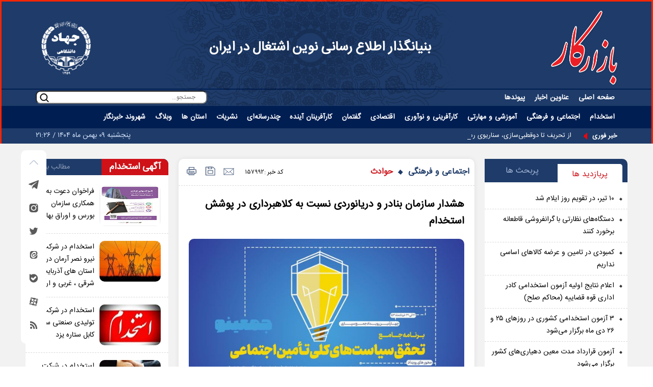

--- FILE ---
content_type: text/html; charset=utf-8
request_url: https://bazarekar.ir/fa/news/157992/%D9%87%D8%B4%D8%AF%D8%A7%D8%B1-%D8%B3%D8%A7%D8%B2%D9%85%D8%A7%D9%86-%D8%A8%D9%86%D8%A7%D8%AF%D8%B1-%D9%88-%D8%AF%D8%B1%DB%8C%D8%A7%D9%86%D9%88%D8%B1%D8%AF%DB%8C-%D9%86%D8%B3%D8%A8%D8%AA-%D8%A8%D9%87-%DA%A9%D9%84%D8%A7%D9%87%D8%A8%D8%B1%D8%AF%D8%A7%D8%B1%DB%8C-%D8%AF%D8%B1-%D9%BE%D9%88%D8%B4%D8%B4-%D8%A7%D8%B3%D8%AA%D8%AE%D8%AF%D8%A7%D9%85
body_size: 100019
content:
<!DOCTYPE html> <html lang="fa"> <head>              <meta charset="UTF-8">
    <meta http-equiv="X-UA-Compatible" content="IE=edge,chrome=1">
    <meta name="viewport" content="width=device-width, initial-scale=1">
    <meta name="google-site-verification" content="KrnwAmzEiKgpgTXgxGjMAW2wABHNMR2L0KxFZwYQ5Lg"/>
                        <meta name="description" content="سازمان بنادر و دریانوردی در اطلاعیه‌ای نسبت به کلاهبرداری از مردم با ترفند استخدام در این سازمان هشدار داد.">
            
                       
    <link rel="shortcut icon" href="img/favicon.ico">
    <link rel="alternate" type="application/rss+xml" title="RSS FEED" href="/fa/rss/allnews">

            <link rel="preload" href="https://bazarekar.ir/client/themes/fa/main/js/news_95317.js" as="script">
        <link rel="preload" href="https://bazarekar.ir/client/themes/fa/main/css/news_95317.css" as="style">
    
    <link rel="preload" as="font" href="https://bazarekar.ir/client/themes/fa/main/fonts/IRANSansWeb/IRANSansWeb.woff2" crossorigin>

        <link rel="preload" href="/client/themes/fa/main/css/news_95317.css" as="style">
<link rel="stylesheet" type="text/css" href="/client/themes/fa/main/css/news_95317.css">
	        

<script src="/client/themes/fa/main/js/news_95317.js"></script>
            	    

    <!--IE display-->

    <!-- html5 shim and respond.js ie8 support of html5 elements and media queries -->
    <!-- warning: respond.js doesn't work if you view the page via file:// -->

    <!-- HTML5 shim and Respond.js for IE8 support of HTML5 elements and media queries -->
    <!-- WARNING: Respond.js doesn't work if you view the page via file:// -->
    <!--[if lt IE 9]>
    <script src="https://oss.maxcdn.com/html5shiv/3.7.2/html5shiv.min.js"></script>
    <script src="https://oss.maxcdn.com/respond/1.4.2/respond.min.js"></script>
    <![endif]-->


                     <meta property="og:description" content="سازمان بنادر و دریانوردی در اطلاعیه‌ای نسبت به کلاهبرداری از مردم با ترفند استخدام در این سازمان هشدار داد."> <meta name="dc.description" content="سازمان بنادر و دریانوردی در اطلاعیه‌ای نسبت به کلاهبرداری از مردم با ترفند استخدام در این سازمان هشدار داد."> <meta name="twitter:description" content="سازمان بنادر و دریانوردی در اطلاعیه‌ای نسبت به کلاهبرداری از مردم با ترفند استخدام در این سازمان هشدار داد."> <!-- Google Plus --> <!-- Update your html tag to include the itemscope and itemtype attributes. --> <meta itemprop="name" content="هشدار سازمان بنادر و دریانوردی نسبت به کلاهبرداری در پوشش استخدام"> <meta itemprop="description" content="سازمان بنادر و دریانوردی در اطلاعیه‌ای نسبت به کلاهبرداری از مردم با ترفند استخدام در این سازمان هشدار داد.">   <!-- Open Graph General (Facebook & Pinterest) --> <meta property="og:locale" content="fa_IR"> <meta property="og:type" content="website"> <meta property="og:title" content="هشدار سازمان بنادر و دریانوردی نسبت به کلاهبرداری در پوشش استخدام"> <meta property="og:url" content="https://bazarekar.ir/fa/news/157992/هشدار-سازمان-بنادر-و-دریانوردی-نسبت-به-کلاهبرداری-در-پوشش-استخدام"> <meta property="og:description" content="سازمان بنادر و دریانوردی در اطلاعیه‌ای نسبت به کلاهبرداری از مردم با ترفند استخدام در این سازمان هشدار داد."> <meta property="og:site_name" content="بازارکار جهاد دانشگاهی"> <meta property="og:image" content=""> <meta property="og:image:secure_url" content="" /> <meta property="og:image:alt" content="هشدار سازمان بنادر و دریانوردی نسبت به کلاهبرداری در پوشش استخدام" />      <!-- Twitter --> <meta name="twitter:card" content="summary"> <meta name="twitter:site" content="بازارکار جهاد دانشگاهی"> <meta name="twitter:title" content="هشدار سازمان بنادر و دریانوردی نسبت به کلاهبرداری در پوشش استخدام"> <meta name="twitter:creator" content="بازارکار جهاد دانشگاهی"> <meta name="twitter:description" content="سازمان بنادر و دریانوردی در اطلاعیه‌ای نسبت به کلاهبرداری از مردم با ترفند استخدام در این سازمان هشدار داد."> <meta name="twitter:url" content="https://bazarekar.ir/fa/news/157992/هشدار-سازمان-بنادر-و-دریانوردی-نسبت-به-کلاهبرداری-در-پوشش-استخدام"> <meta name="twitter:player" content="بازارکار جهاد دانشگاهی"> <meta name="twitter:image" data-page-subject="true" content="" /> <meta name="twitter:image:src" content=""> <meta content="560" data-page-subject="true" name="twitter:image:width"> <meta content="315" data-page-subject="true" name="twitter:image:height">    <meta name="dc.language" content="fa"> <meta name="dc.source" content="fa"> <meta name="dc.title" lang="fa" content="هشدار سازمان بنادر و دریانوردی نسبت به کلاهبرداری در پوشش استخدام"> <meta name="dc.subject" content="News"> <meta name="dc.type" scheme="DCMIType" content="Text,Image"> <meta name="dc.publisher" content="بازارکار جهاد دانشگاهی"> <meta name="dc.identifier" content="https://bazarekar.ir/fa/news/157992/هشدار-سازمان-بنادر-و-دریانوردی-نسبت-به-کلاهبرداری-در-پوشش-استخدام"> <meta name="dc.creator" content="بازارکار جهاد دانشگاهی"> <meta name="dc.format" scheme="IMT" content="text/html"> <meta name="dc.coverage" content="World">   <!-- Open Graph Article (Facebook & Pinterest) --> <meta property="article:author" content="بازارکار جهاد دانشگاهی"> <meta property="article:section" content="اجتماعی و فرهنگی"> <meta property="article:tag" content=""> <meta property="article:published_time" content="۱۴۰۳/۰۳/۲۱ - ۱۳:۳۷"> <meta property="article:modified_time" content="۰/۰۰/۰۰ - ۰۰:۰۰"> <meta property="article:expiration_time" content="">   <meta name="thumbnail" itemprop="thumbnailUrl" content=""> <meta name="instant-view-options" content="read-more">     <script  type="application/ld+json">
{
    "@context": "https:\/\/schema.org",
    "@type": "NewsArticle",
    "headLine": "\u0647\u0634\u062f\u0627\u0631 \u0633\u0627\u0632\u0645\u0627\u0646 \u0628\u0646\u0627\u062f\u0631 \u0648 \u062f\u0631\u06cc\u0627\u0646\u0648\u0631\u062f\u06cc \u0646\u0633\u0628\u062a \u0628\u0647 \u06a9\u0644\u0627\u0647\u0628\u0631\u062f\u0627\u0631\u06cc \u062f\u0631 \u067e\u0648\u0634\u0634 \u0627\u0633\u062a\u062e\u062f\u0627\u0645",
    "articleBody": "\u0628\u0647 \u06af\u0632\u0627\u0631\u0634 \u0628\u0627\u0632\u0627\u0631\u06a9\u0627\u0631 \u0628\u0647 \u0646\u0642\u0644 \u0627\u0632 \u067e\u0627\u06cc\u06af\u0627\u0647 \u0627\u0637\u0644\u0627\u0639 \u0631\u0633\u0627\u0646\u06cc \u0633\u0627\u0632\u0645\u0627\u0646 \u0628\u0646\u0627\u062f\u0631 \u0648 \u062f\u0631\u06cc\u0627\u0646\u0648\u0631\u062f\u06cc\u060c \u062f\u0631 \u0627\u06cc\u0646 \u0627\u0637\u0644\u0627\u0639\u06cc\u0647 \u0622\u0645\u062f\u0647 \u0627\u0633\u062a: \u0627\u062e\u06cc\u0631\u0627 \u0627\u0641\u0631\u0627\u062f\u06cc \u0646\u0627\u0634\u0646\u0627\u0633 \u0637\u06cc \u062a\u0645\u0627\u0633 \u0628\u0627 \u0628\u0631\u062e\u06cc \u0627\u0632 \u0634\u0647\u0631\u0648\u0646\u062f\u0627\u0646\u060c \u0627\u0642\u062f\u0627\u0645 \u0628\u0647 \u06a9\u0644\u0627\u0647\u0628\u0631\u062f\u0627\u0631\u06cc \u0627\u0632 \u0622\u0646\u0627\u0646 \u0628\u0647 \u0628\u0647\u0627\u0646\u0647 \u0627\u0633\u062a\u062e\u062f\u0627\u0645 \u062f\u0631 \u0633\u0627\u0632\u0645\u0627\u0646 \u0628\u0646\u0627\u062f\u0631 \u0648 \u062f\u0631\u06cc\u0627\u0646\u0648\u0631\u062f\u06cc \u0646\u0645\u0648\u062f\u0647 \u0627\u0646\u062f.\u0628\u0647 \u0627\u0637\u0644\u0627\u0639 \u0645\u06cc\u200c\u0631\u0633\u0627\u0646\u062f\u061b \u0641\u0631\u0622\u06cc\u0646\u062f \u062c\u0630\u0628 \u0648 \u0627\u0633\u062a\u062e\u062f\u0627\u0645 \u062f\u0631 \u0627\u06cc\u0646 \u0633\u0627\u0632\u0645\u0627\u0646 \u062a\u0627\u0628\u0639 \u0642\u0648\u0627\u0646\u06cc\u0646 \u0648 \u0645\u0642\u0631\u0631\u0627\u062a \u0627\u062f\u0627\u0631\u06cc \u0648 \u0627\u0633\u062a\u062e\u062f\u0627\u0645\u06cc \u06a9\u0634\u0648\u0631 \u0628\u0648\u062f\u0647 \u0648 \u0627\u0637\u0644\u0627\u0639\u06cc\u0647\u200c\u0647\u0627\u06cc \u0645\u0631\u0628\u0648\u0637\u0647 \u0627\u0632 \u0637\u0631\u06cc\u0642 \u0633\u0627\u06cc\u062a \u0633\u0627\u0632\u0645\u0627\u0646 \u0648 \u062c\u0631\u0627\u06cc\u062f \u0639\u0645\u0648\u0645\u06cc \u0627\u0639\u0644\u0627\u0645 \u062e\u0648\u0627\u0647\u062f \u0634\u062f.",
    "author": {
        "@context": "https:\/\/schema.org",
        "@type": "Organization",
        "name": "\u0628\u0627\u0632\u0627\u0631\u06a9\u0627\u0631 \u062c\u0647\u0627\u062f \u062f\u0627\u0646\u0634\u06af\u0627\u0647\u06cc",
        "description": "\u0628\u0627\u0632\u0627\u0631\u06a9\u0627\u0631 \u0628\u0646\u06cc\u0627\u0646\u06af\u0630\u0627\u0631 \u0627\u0637\u0644\u0627\u0639 \u0631\u0633\u0627\u0646\u06cc \u0627\u0634\u062a\u063a\u0627\u0644 \u0648 \u06a9\u0627\u0631\u0622\u0641\u0631\u06cc\u0646\u06cc \u062f\u0631 \u0627\u06cc\u0631\u0627\u0646 ",
        "logo": {
            "@context": "https:\/\/schema.org",
            "@type": "ImageObject",
            "name": "logo",
            "url": "https:\/\/bazarekar.ir\/client\/themes\/fa\/main\/img\/favicon.png"
        },
        "url": "https:\/\/bazarekar.ir",
        "address": "\u062e\u06cc\u0627\u0628\u0627\u0646 \u0627\u0646\u0642\u0644\u0627\u0628 - \u062e\u06cc\u0627\u0628\u0627\u0646 \u0648\u0635\u0627\u0644 - \u0628\u0627\u0644\u0627\u062a\u0631 \u0627\u0632 \u0628\u0632\u0631\u06af\u0645\u0647\u0631 - \u06a9\u0648\u0686\u0647 \u0628\u0644\u062e - \u067e\u0644\u0627\u06a9 4",
        "email": "bazarekar@acecr.ac.ir",
        "founder": {
            "@context": "https:\/\/schema.org",
            "@type": "Person",
            "name": "\u062c\u0647\u0627\u062f \u062f\u0627\u0646\u0634\u06af\u0627\u0647\u06cc"
        },
        "foundingDate": "1999-10-23T00:00:00+03:30",
        "legalName": "\u062c\u0647\u0627\u062f \u062f\u0627\u0646\u0634\u06af\u0627\u0647\u06cc",
        "telephone": "+9802166971825",
        "faxNumber": "",
        "sameAs": [
            "https:\/\/t.me\/bazarekar_estekhdam",
            "https:\/\/www.instagram.com\/bazarekar_journal"
        ]
    },
    "publisher": {
        "@context": "https:\/\/schema.org",
        "@type": "Organization",
        "name": "\u0628\u0627\u0632\u0627\u0631\u06a9\u0627\u0631 \u062c\u0647\u0627\u062f \u062f\u0627\u0646\u0634\u06af\u0627\u0647\u06cc",
        "description": "\u0628\u0627\u0632\u0627\u0631\u06a9\u0627\u0631 \u0628\u0646\u06cc\u0627\u0646\u06af\u0630\u0627\u0631 \u0627\u0637\u0644\u0627\u0639 \u0631\u0633\u0627\u0646\u06cc \u0627\u0634\u062a\u063a\u0627\u0644 \u0648 \u06a9\u0627\u0631\u0622\u0641\u0631\u06cc\u0646\u06cc \u062f\u0631 \u0627\u06cc\u0631\u0627\u0646 ",
        "logo": {
            "@context": "https:\/\/schema.org",
            "@type": "ImageObject",
            "name": "logo",
            "url": "https:\/\/bazarekar.ir\/client\/themes\/fa\/main\/img\/favicon.png"
        },
        "url": "https:\/\/bazarekar.ir",
        "address": "\u062e\u06cc\u0627\u0628\u0627\u0646 \u0627\u0646\u0642\u0644\u0627\u0628 - \u062e\u06cc\u0627\u0628\u0627\u0646 \u0648\u0635\u0627\u0644 - \u0628\u0627\u0644\u0627\u062a\u0631 \u0627\u0632 \u0628\u0632\u0631\u06af\u0645\u0647\u0631 - \u06a9\u0648\u0686\u0647 \u0628\u0644\u062e - \u067e\u0644\u0627\u06a9 4",
        "email": "bazarekar@acecr.ac.ir",
        "founder": {
            "@context": "https:\/\/schema.org",
            "@type": "Person",
            "name": "\u062c\u0647\u0627\u062f \u062f\u0627\u0646\u0634\u06af\u0627\u0647\u06cc"
        },
        "foundingDate": "1999-10-23T00:00:00+03:30",
        "legalName": "\u062c\u0647\u0627\u062f \u062f\u0627\u0646\u0634\u06af\u0627\u0647\u06cc",
        "telephone": "+9802166971825",
        "faxNumber": "",
        "sameAs": [
            "https:\/\/t.me\/bazarekar_estekhdam",
            "https:\/\/www.instagram.com\/bazarekar_journal"
        ]
    },
    "datePublished": "2024-06-10T13:37:59+03:30",
    "dateModified": "2024-06-10T13:37:59+03:30",
    "image": [
        {
            "@type": "ImageObject",
            "name": "\u0647\u0634\u062f\u0627\u0631 \u0633\u0627\u0632\u0645\u0627\u0646 \u0628\u0646\u0627\u062f\u0631 \u0648 \u062f\u0631\u06cc\u0627\u0646\u0648\u0631\u062f\u06cc \u0646\u0633\u0628\u062a \u0628\u0647 \u06a9\u0644\u0627\u0647\u0628\u0631\u062f\u0627\u0631\u06cc \u062f\u0631 \u067e\u0648\u0634\u0634 \u0627\u0633\u062a\u062e\u062f\u0627\u0645",
            "description": "\u0647\u0634\u062f\u0627\u0631 \u0633\u0627\u0632\u0645\u0627\u0646 \u0628\u0646\u0627\u062f\u0631 \u0648 \u062f\u0631\u06cc\u0627\u0646\u0648\u0631\u062f\u06cc \u0646\u0633\u0628\u062a \u0628\u0647 \u06a9\u0644\u0627\u0647\u0628\u0631\u062f\u0627\u0631\u06cc \u062f\u0631 \u067e\u0648\u0634\u0634 \u0627\u0633\u062a\u062e\u062f\u0627\u0645",
            "url": "https:\/\/bazarekar.ir\/files\/fa\/news\/1403\/3\/21\/487433_899.jpg"
        }
    ],
    "description": "\u0633\u0627\u0632\u0645\u0627\u0646 \u0628\u0646\u0627\u062f\u0631 \u0648 \u062f\u0631\u06cc\u0627\u0646\u0648\u0631\u062f\u06cc \u062f\u0631 \u0627\u0637\u0644\u0627\u0639\u06cc\u0647\u200c\u0627\u06cc \u0646\u0633\u0628\u062a \u0628\u0647 \u06a9\u0644\u0627\u0647\u0628\u0631\u062f\u0627\u0631\u06cc \u0627\u0632 \u0645\u0631\u062f\u0645 \u0628\u0627 \u062a\u0631\u0641\u0646\u062f \u0627\u0633\u062a\u062e\u062f\u0627\u0645 \u062f\u0631 \u0627\u06cc\u0646 \u0633\u0627\u0632\u0645\u0627\u0646 \u0647\u0634\u062f\u0627\u0631 \u062f\u0627\u062f.",
    "keywords": "\u0647\u0634\u062f\u0627\u0631,\u0633\u0627\u0632\u0645\u0627\u0646,\u0628\u0646\u0627\u062f\u0631,\u0648,\u062f\u0631\u06cc\u0627\u0646\u0648\u0631\u062f\u06cc,\u0646\u0633\u0628\u062a,\u0628\u0647,\u06a9\u0644\u0627\u0647\u0628\u0631\u062f\u0627\u0631\u06cc,\u062f\u0631,\u067e\u0648\u0634\u0634,\u0627\u0633\u062a\u062e\u062f\u0627\u0645",
    "mainEntityOfPage": {
        "@context": "https:\/\/schema.org",
        "@type": "WebPage",
        "breadcrumb": {
            "@context": "https:\/\/schema.org",
            "@type": "BreadcrumbList",
            "itemListElement": [
                {
                    "@type": "ListItem",
                    "position": 1,
                    "item": {
                        "@id": "https:\/\/bazarekar.ir\/fa\/services\/36",
                        "name": "\u0627\u062c\u062a\u0645\u0627\u0639\u06cc \u0648 \u0641\u0631\u0647\u0646\u06af\u06cc"
                    }
                },
                {
                    "@type": "ListItem",
                    "position": 2,
                    "item": {
                        "@id": "https:\/\/bazarekar.ir\/fa\/services\/36\/887",
                        "name": "\u062d\u0648\u0627\u062f\u062b"
                    }
                }
            ]
        },
        "url": "https:\/\/bazarekar.ir\/fa\/news\/157992\/\u0647\u0634\u062f\u0627\u0631-\u0633\u0627\u0632\u0645\u0627\u0646-\u0628\u0646\u0627\u062f\u0631-\u0648-\u062f\u0631\u06cc\u0627\u0646\u0648\u0631\u062f\u06cc-\u0646\u0633\u0628\u062a-\u0628\u0647-\u06a9\u0644\u0627\u0647\u0628\u0631\u062f\u0627\u0631\u06cc-\u062f\u0631-\u067e\u0648\u0634\u0634-\u0627\u0633\u062a\u062e\u062f\u0627\u0645"
    }
}
</script>     <link rel="canonical" href="https://bazarekar.ir/fa/news/157992/هشدار-سازمان-بنادر-و-دریانوردی-نسبت-به-کلاهبرداری-در-پوشش-استخدام">     <title>هشدار سازمان بنادر و دریانوردی نسبت به کلاهبرداری در پوشش استخدام</title> </head> <body id="news" onload="">       <header id="#header" class="container-fluid header">     <div class="container" style="padding: 5px 0;">              </div>     <div class="part-top container d-flex justify-content-between align-items-center p-sm-0">         <span class="logo">             <a href="/" aria-label="header logo">                 <div class="mainLogo" style="background: url('https://bazarekar.ir/client/themes/fa/main/img/bazar-kar-1.png') no-repeat right;height: 100%;background-size: contain;"></div>             </a>         </span>         <div class="text">             بنیانگذار اطلاع رسانی نوین اشتغال در ایران         </div>         <div class="jahad"></div>     </div>     <div id="borderLine"></div>     <div class="part-bottom">         <div class="navbar-header">             <nav>                 <div class="d-lg-block d-none">                     <ul id="nav1">     <div class="d-flex container p-sm-0" style="align-items: flex-start;">         <li class="nav_link"><a class="link" href="/">صفحه اصلی</a></li>         <li class="inner-nav"><a href="/fa/allnews">عناوین اخبار</a></li>         <li class="inner-nav"><a href="/fa/links">پیوندها</a></li>         <form class="d-flex align-items-center" name="searchForm" id="search-form" action="/fa/search" method="post">             <input placeholder="جستجو..." class="search" type="text" name="query" id="search">             <a id="searchIcon" href="javascript:document.searchForm.submit();" aria-label="search icon link">                 <svg width="18" height="22" viewbox="0 0 22 22" fill="none" xmlns="http://www.w3.org/2000/svg">                     <path d="M20.7879 19.7466L16.1482 15.1067H16.0982C17.5283 13.4204 18.251 11.2465 18.1151 9.03959C17.9792 6.83269 16.9953 4.76383 15.3691 3.26576C13.743 1.7677 11.6006 0.956479 9.39008 1.0018C7.17957 1.04712 5.07221 1.94548 3.50882 3.50894C1.94543 5.0724 1.04712 7.17986 1.0018 9.39047C0.956481 11.6011 1.76766 13.7436 3.26566 15.3698C4.76365 16.996 6.83242 17.98 9.03921 18.1159C11.246 18.2518 13.4199 17.5291 15.106 16.0989C15.106 16.0989 15.106 16.1346 15.106 16.1489L19.7458 20.7888C19.8121 20.8558 19.8911 20.9089 19.9781 20.9451C20.065 20.9813 20.1583 21 20.2526 21C20.3468 21 20.4401 20.9813 20.5271 20.9451C20.6141 20.9089 20.693 20.8558 20.7594 20.7888C20.8326 20.7241 20.8916 20.6449 20.933 20.5563C20.9743 20.4678 20.9971 20.3717 20.9997 20.2739C21.0024 20.1762 20.985 20.079 20.9486 19.9883C20.9121 19.8976 20.8574 19.8154 20.7879 19.7466ZM9.57406 16.6843C8.16229 16.6843 6.78222 16.2656 5.60837 15.4812C4.43453 14.6969 3.51963 13.582 2.97936 12.2776C2.4391 10.9733 2.29775 9.53799 2.57317 8.15328C2.84859 6.76857 3.52842 5.49663 4.5267 4.49831C5.52497 3.49999 6.79685 2.82012 8.18149 2.54469C9.56614 2.26925 11.0014 2.41062 12.3057 2.9509C13.61 3.49119 14.7248 4.40613 15.5091 5.58003C16.2935 6.75393 16.7121 8.13407 16.7121 9.5459C16.7121 10.4833 16.5275 11.4116 16.1688 12.2776C15.81 13.1437 15.2842 13.9306 14.6214 14.5935C13.9586 15.2564 13.1717 15.7822 12.3057 16.1409C11.4396 16.4996 10.5114 16.6843 9.57406 16.6843Z"                           fill="white" stroke="white"/>                 </svg>             </a>         </form>     </div>     <div class="bg">         <div class="container px-0">             <div class="parents d-inline-flex nav-bottom navServiceHeader">                                                                                                                                                                                                                                                      <li class="nav_link enable-drop">                             <a class="link" href="/fa/services/35" title="استخدام">                                 <span>استخدام</span>                             </a>                             <span class="svg-parents">                                 <svg class="service-tab-svg-close" width="32" height="32" viewbox="0 0 32 32" fill="none" xmlns="http://www.w3.org/2000/svg">                                     <path d="M8.3776 17.5371L14.808 11.1067C15.5675 10.3473 16.8101 10.3473 17.5696 11.1067L24 17.5371" stroke="#B9C5D8" stroke-width="1.5" stroke-miterlimit="10" stroke-linecap="round" stroke-linejoin="round">                                     </path>                                 </svg>                                 <svg class="service-tab-svg-open" fill="#B9C5D8" height="20" width="32" version="1.1" id="Layer_1" xmlns="http://www.w3.org/2000/svg" xmlns:xlink="http://www.w3.org/1999/xlink" viewbox="0 0 330 330" xml:space="preserve">                                     <path id="XMLID_225_" d="M325.607,79.393c-5.857-5.857-15.355-5.858-21.213,0.001l-139.39,139.393L25.607,79.393c-5.857-5.857-15.355-5.858-21.213,0.001c-5.858,5.858-5.858,15.355,0,21.213l150.004,150c2.813,2.813,6.628,4.393,10.606,4.393                                       s7.794-1.581,10.606-4.394l149.996-150C331.465,94.749,331.465,85.251,325.607,79.393z"></path>                                 </svg>                             </span>                                                              <ul class="drop-down drop-down-subject active-sideBar-menu">                                                                              <li class="subject-link">                                                                                                                                                                                        <a href="/fa/services/35/1" title="اخبار استخدامی">                                                 <span>اخبار استخدامی</span>                                             </a>                                         </li>                                                                              <li class="subject-link">                                                                                                                                                                                        <a href="/fa/services/35/2" title="آگهی‌های استخدامی">                                                 <span>آگهی‌های استخدامی</span>                                             </a>                                         </li>                                                                              <li class="subject-link">                                                                                                                                                                                        <a href="/fa/services/35/893" title="آزمون استخدامی">                                                 <span>آزمون استخدامی</span>                                             </a>                                         </li>                                                                              <li class="subject-link">                                                                                                                                                                                        <a href="/fa/services/35/882" title="سایر">                                                 <span>سایر</span>                                             </a>                                         </li>                                                                      </ul>                                                      </li>                                                                                                                                                                                      <li class="nav_link enable-drop">                             <a class="link" href="/fa/services/36" title="اجتماعی و فرهنگی">                                 <span>اجتماعی و فرهنگی</span>                             </a>                             <span class="svg-parents">                                 <svg class="service-tab-svg-close" width="32" height="32" viewbox="0 0 32 32" fill="none" xmlns="http://www.w3.org/2000/svg">                                     <path d="M8.3776 17.5371L14.808 11.1067C15.5675 10.3473 16.8101 10.3473 17.5696 11.1067L24 17.5371" stroke="#B9C5D8" stroke-width="1.5" stroke-miterlimit="10" stroke-linecap="round" stroke-linejoin="round">                                     </path>                                 </svg>                                 <svg class="service-tab-svg-open" fill="#B9C5D8" height="20" width="32" version="1.1" id="Layer_1" xmlns="http://www.w3.org/2000/svg" xmlns:xlink="http://www.w3.org/1999/xlink" viewbox="0 0 330 330" xml:space="preserve">                                     <path id="XMLID_225_" d="M325.607,79.393c-5.857-5.857-15.355-5.858-21.213,0.001l-139.39,139.393L25.607,79.393c-5.857-5.857-15.355-5.858-21.213,0.001c-5.858,5.858-5.858,15.355,0,21.213l150.004,150c2.813,2.813,6.628,4.393,10.606,4.393                                       s7.794-1.581,10.606-4.394l149.996-150C331.465,94.749,331.465,85.251,325.607,79.393z"></path>                                 </svg>                             </span>                                                              <ul class="drop-down drop-down-subject active-sideBar-menu">                                                                              <li class="subject-link">                                                                                                                                                                                        <a href="/fa/services/36/3" title="زنان">                                                 <span>زنان</span>                                             </a>                                         </li>                                                                              <li class="subject-link">                                                                                                                                                                                        <a href="/fa/services/36/887" title="حوادث">                                                 <span>حوادث</span>                                             </a>                                         </li>                                                                              <li class="subject-link">                                                                                                                                                                                        <a href="/fa/services/36/4" title="آموزش و پرورش">                                                 <span>آموزش و پرورش</span>                                             </a>                                         </li>                                                                              <li class="subject-link">                                                                                                                                                                                        <a href="/fa/services/36/5" title="مجلس">                                                 <span>مجلس</span>                                             </a>                                         </li>                                                                              <li class="subject-link">                                                                                                                                                                                        <a href="/fa/services/36/6" title="سربازی">                                                 <span>سربازی</span>                                             </a>                                         </li>                                                                              <li class="subject-link">                                                                                                                                                                                        <a href="/fa/services/36/7" title="تامین اجتماعی">                                                 <span>تامین اجتماعی</span>                                             </a>                                         </li>                                                                              <li class="subject-link">                                                                                                                                                                                        <a href="/fa/services/36/8" title="هنری">                                                 <span>هنری</span>                                             </a>                                         </li>                                                                              <li class="subject-link">                                                                                                                                                                                        <a href="/fa/services/36/9" title="بهداشت و درمان">                                                 <span>بهداشت و درمان</span>                                             </a>                                         </li>                                                                              <li class="subject-link">                                                                                                                                                                                        <a href="/fa/services/36/875" title="سایر">                                                 <span>سایر</span>                                             </a>                                         </li>                                                                      </ul>                                                      </li>                                                                                                                                                                                      <li class="nav_link enable-drop">                             <a class="link" href="/fa/services/37" title="آموزشی و مهارتی">                                 <span>آموزشی و مهارتی</span>                             </a>                             <span class="svg-parents">                                 <svg class="service-tab-svg-close" width="32" height="32" viewbox="0 0 32 32" fill="none" xmlns="http://www.w3.org/2000/svg">                                     <path d="M8.3776 17.5371L14.808 11.1067C15.5675 10.3473 16.8101 10.3473 17.5696 11.1067L24 17.5371" stroke="#B9C5D8" stroke-width="1.5" stroke-miterlimit="10" stroke-linecap="round" stroke-linejoin="round">                                     </path>                                 </svg>                                 <svg class="service-tab-svg-open" fill="#B9C5D8" height="20" width="32" version="1.1" id="Layer_1" xmlns="http://www.w3.org/2000/svg" xmlns:xlink="http://www.w3.org/1999/xlink" viewbox="0 0 330 330" xml:space="preserve">                                     <path id="XMLID_225_" d="M325.607,79.393c-5.857-5.857-15.355-5.858-21.213,0.001l-139.39,139.393L25.607,79.393c-5.857-5.857-15.355-5.858-21.213,0.001c-5.858,5.858-5.858,15.355,0,21.213l150.004,150c2.813,2.813,6.628,4.393,10.606,4.393                                       s7.794-1.581,10.606-4.394l149.996-150C331.465,94.749,331.465,85.251,325.607,79.393z"></path>                                 </svg>                             </span>                                                              <ul class="drop-down drop-down-subject active-sideBar-menu">                                                                              <li class="subject-link">                                                                                                                                                                                        <a href="/fa/services/37/10" title="آموزش عالی">                                                 <span>آموزش عالی</span>                                             </a>                                         </li>                                                                              <li class="subject-link">                                                                                                                                                                                        <a href="/fa/services/37/11" title="جهاد دانشگاهی">                                                 <span>جهاد دانشگاهی</span>                                             </a>                                         </li>                                                                              <li class="subject-link">                                                                                                                                                                                        <a href="/fa/services/37/12" title="فنی و حرفه‌ای">                                                 <span>فنی و حرفه‌ای</span>                                             </a>                                         </li>                                                                              <li class="subject-link">                                                                                                                                                                                        <a href="/fa/services/37/883" title="سایر">                                                 <span>سایر</span>                                             </a>                                         </li>                                                                      </ul>                                                      </li>                                                                                                                                                                                      <li class="nav_link enable-drop">                             <a class="link" href="/fa/services/38" title="کارآفرینی و نوآوری">                                 <span>کارآفرینی و نوآوری</span>                             </a>                             <span class="svg-parents">                                 <svg class="service-tab-svg-close" width="32" height="32" viewbox="0 0 32 32" fill="none" xmlns="http://www.w3.org/2000/svg">                                     <path d="M8.3776 17.5371L14.808 11.1067C15.5675 10.3473 16.8101 10.3473 17.5696 11.1067L24 17.5371" stroke="#B9C5D8" stroke-width="1.5" stroke-miterlimit="10" stroke-linecap="round" stroke-linejoin="round">                                     </path>                                 </svg>                                 <svg class="service-tab-svg-open" fill="#B9C5D8" height="20" width="32" version="1.1" id="Layer_1" xmlns="http://www.w3.org/2000/svg" xmlns:xlink="http://www.w3.org/1999/xlink" viewbox="0 0 330 330" xml:space="preserve">                                     <path id="XMLID_225_" d="M325.607,79.393c-5.857-5.857-15.355-5.858-21.213,0.001l-139.39,139.393L25.607,79.393c-5.857-5.857-15.355-5.858-21.213,0.001c-5.858,5.858-5.858,15.355,0,21.213l150.004,150c2.813,2.813,6.628,4.393,10.606,4.393                                       s7.794-1.581,10.606-4.394l149.996-150C331.465,94.749,331.465,85.251,325.607,79.393z"></path>                                 </svg>                             </span>                                                              <ul class="drop-down drop-down-subject active-sideBar-menu">                                                                              <li class="subject-link">                                                                                                                                                                                        <a href="/fa/services/38/895" title="هوش مصنوعی">                                                 <span>هوش مصنوعی</span>                                             </a>                                         </li>                                                                              <li class="subject-link">                                                                                                                                                                                        <a href="/fa/services/38/900" title="پارک ها و مراکز رشد">                                                 <span>پارک ها و مراکز رشد</span>                                             </a>                                         </li>                                                                              <li class="subject-link">                                                                                                                                                                                        <a href="/fa/services/38/13" title="دانش‌بنیان">                                                 <span>دانش‌بنیان</span>                                             </a>                                         </li>                                                                              <li class="subject-link">                                                                                                                                                                                        <a href="/fa/services/38/14" title="صنایع خلاق">                                                 <span>صنایع خلاق</span>                                             </a>                                         </li>                                                                              <li class="subject-link">                                                                                                                                                                                        <a href="/fa/services/38/15" title=" علم و فناوری">                                                 <span> علم و فناوری</span>                                             </a>                                         </li>                                                                              <li class="subject-link">                                                                                                                                                                                        <a href="/fa/services/38/16" title="استارت آپ">                                                 <span>استارت آپ</span>                                             </a>                                         </li>                                                                              <li class="subject-link">                                                                                                                                                                                        <a href="/fa/services/38/894" title="کارآفرین">                                                 <span>کارآفرین</span>                                             </a>                                         </li>                                                                              <li class="subject-link">                                                                                                                                                                                        <a href="/fa/services/38/17" title="رویداد">                                                 <span>رویداد</span>                                             </a>                                         </li>                                                                              <li class="subject-link">                                                                                                                                                                                        <a href="/fa/services/38/18" title="نمایشگاه">                                                 <span>نمایشگاه</span>                                             </a>                                         </li>                                                                              <li class="subject-link">                                                                                                                                                                                        <a href="/fa/services/38/19" title="شهرک‌های صنعتی">                                                 <span>شهرک‌های صنعتی</span>                                             </a>                                         </li>                                                                              <li class="subject-link">                                                                                                                                                                                        <a href="/fa/services/38/876" title="سایر">                                                 <span>سایر</span>                                             </a>                                         </li>                                                                      </ul>                                                      </li>                                                                                                                                                                                      <li class="nav_link enable-drop">                             <a class="link" href="/fa/services/39" title="اقتصادی">                                 <span>اقتصادی</span>                             </a>                             <span class="svg-parents">                                 <svg class="service-tab-svg-close" width="32" height="32" viewbox="0 0 32 32" fill="none" xmlns="http://www.w3.org/2000/svg">                                     <path d="M8.3776 17.5371L14.808 11.1067C15.5675 10.3473 16.8101 10.3473 17.5696 11.1067L24 17.5371" stroke="#B9C5D8" stroke-width="1.5" stroke-miterlimit="10" stroke-linecap="round" stroke-linejoin="round">                                     </path>                                 </svg>                                 <svg class="service-tab-svg-open" fill="#B9C5D8" height="20" width="32" version="1.1" id="Layer_1" xmlns="http://www.w3.org/2000/svg" xmlns:xlink="http://www.w3.org/1999/xlink" viewbox="0 0 330 330" xml:space="preserve">                                     <path id="XMLID_225_" d="M325.607,79.393c-5.857-5.857-15.355-5.858-21.213,0.001l-139.39,139.393L25.607,79.393c-5.857-5.857-15.355-5.858-21.213,0.001c-5.858,5.858-5.858,15.355,0,21.213l150.004,150c2.813,2.813,6.628,4.393,10.606,4.393                                       s7.794-1.581,10.606-4.394l149.996-150C331.465,94.749,331.465,85.251,325.607,79.393z"></path>                                 </svg>                             </span>                                                              <ul class="drop-down drop-down-subject active-sideBar-menu">                                                                              <li class="subject-link">                                                                                                                                                                                        <a href="/fa/services/39/20" title="کار و کارگری">                                                 <span>کار و کارگری</span>                                             </a>                                         </li>                                                                              <li class="subject-link">                                                                                                                                                                                        <a href="/fa/services/39/888" title="مشاغل خانگی">                                                 <span>مشاغل خانگی</span>                                             </a>                                         </li>                                                                              <li class="subject-link">                                                                                                                                                                                        <a href="/fa/services/39/896" title="گردشگری">                                                 <span>گردشگری</span>                                             </a>                                         </li>                                                                              <li class="subject-link">                                                                                                                                                                                        <a href="/fa/services/39/21" title="کارفرمایی">                                                 <span>کارفرمایی</span>                                             </a>                                         </li>                                                                              <li class="subject-link">                                                                                                                                                                                        <a href="/fa/services/39/22" title="اشتغال">                                                 <span>اشتغال</span>                                             </a>                                         </li>                                                                              <li class="subject-link">                                                                                                                                                                                        <a href="/fa/services/39/23" title="صنایع دستی">                                                 <span>صنایع دستی</span>                                             </a>                                         </li>                                                                              <li class="subject-link">                                                                                                                                                                                        <a href="/fa/services/39/24" title="میراث فرهنگی">                                                 <span>میراث فرهنگی</span>                                             </a>                                         </li>                                                                              <li class="subject-link">                                                                                                                                                                                        <a href="/fa/services/39/25" title="تعاون">                                                 <span>تعاون</span>                                             </a>                                         </li>                                                                              <li class="subject-link">                                                                                                                                                                                        <a href="/fa/services/39/26" title="بازار و سرمایه">                                                 <span>بازار و سرمایه</span>                                             </a>                                         </li>                                                                              <li class="subject-link">                                                                                                                                                                                        <a href="/fa/services/39/27" title="بین‌الملل">                                                 <span>بین‌الملل</span>                                             </a>                                         </li>                                                                              <li class="subject-link">                                                                                                                                                                                        <a href="/fa/services/39/877" title="سایر">                                                 <span>سایر</span>                                             </a>                                         </li>                                                                      </ul>                                                      </li>                                                                                                                                                                                      <li class="nav_link enable-drop">                             <a class="link" href="/fa/services/40" title="گفتمان">                                 <span>گفتمان</span>                             </a>                             <span class="svg-parents">                                 <svg class="service-tab-svg-close" width="32" height="32" viewbox="0 0 32 32" fill="none" xmlns="http://www.w3.org/2000/svg">                                     <path d="M8.3776 17.5371L14.808 11.1067C15.5675 10.3473 16.8101 10.3473 17.5696 11.1067L24 17.5371" stroke="#B9C5D8" stroke-width="1.5" stroke-miterlimit="10" stroke-linecap="round" stroke-linejoin="round">                                     </path>                                 </svg>                                 <svg class="service-tab-svg-open" fill="#B9C5D8" height="20" width="32" version="1.1" id="Layer_1" xmlns="http://www.w3.org/2000/svg" xmlns:xlink="http://www.w3.org/1999/xlink" viewbox="0 0 330 330" xml:space="preserve">                                     <path id="XMLID_225_" d="M325.607,79.393c-5.857-5.857-15.355-5.858-21.213,0.001l-139.39,139.393L25.607,79.393c-5.857-5.857-15.355-5.858-21.213,0.001c-5.858,5.858-5.858,15.355,0,21.213l150.004,150c2.813,2.813,6.628,4.393,10.606,4.393                                       s7.794-1.581,10.606-4.394l149.996-150C331.465,94.749,331.465,85.251,325.607,79.393z"></path>                                 </svg>                             </span>                                                              <ul class="drop-down drop-down-subject active-sideBar-menu">                                                                              <li class="subject-link">                                                                                                                                                                                        <a href="/fa/services/40/28" title="گزارش">                                                 <span>گزارش</span>                                             </a>                                         </li>                                                                              <li class="subject-link">                                                                                                                                                                                        <a href="/fa/services/40/29" title="مقاله">                                                 <span>مقاله</span>                                             </a>                                         </li>                                                                              <li class="subject-link">                                                                                                                                                                                        <a href="/fa/services/40/30" title="گفتگو">                                                 <span>گفتگو</span>                                             </a>                                         </li>                                                                              <li class="subject-link">                                                                                                                                                                                        <a href="/fa/services/40/31" title="یادداشت">                                                 <span>یادداشت</span>                                             </a>                                         </li>                                                                              <li class="subject-link">                                                                                                                                                                                        <a href="/fa/services/40/32" title="گزارش روز">                                                 <span>گزارش روز</span>                                             </a>                                         </li>                                                                              <li class="subject-link">                                                                                                                                                                                        <a href="/fa/services/40/33" title="سوژه روز">                                                 <span>سوژه روز</span>                                             </a>                                         </li>                                                                              <li class="subject-link">                                                                                                                                                                                        <a href="/fa/services/40/878" title="سایر">                                                 <span>سایر</span>                                             </a>                                         </li>                                                                      </ul>                                                      </li>                                                                                                                                                                                      <li class="nav_link enable-drop">                             <a class="link" href="/fa/services/41" title="کارآفرینان آینده">                                 <span>کارآفرینان آینده</span>                             </a>                             <span class="svg-parents">                                 <svg class="service-tab-svg-close" width="32" height="32" viewbox="0 0 32 32" fill="none" xmlns="http://www.w3.org/2000/svg">                                     <path d="M8.3776 17.5371L14.808 11.1067C15.5675 10.3473 16.8101 10.3473 17.5696 11.1067L24 17.5371" stroke="#B9C5D8" stroke-width="1.5" stroke-miterlimit="10" stroke-linecap="round" stroke-linejoin="round">                                     </path>                                 </svg>                                 <svg class="service-tab-svg-open" fill="#B9C5D8" height="20" width="32" version="1.1" id="Layer_1" xmlns="http://www.w3.org/2000/svg" xmlns:xlink="http://www.w3.org/1999/xlink" viewbox="0 0 330 330" xml:space="preserve">                                     <path id="XMLID_225_" d="M325.607,79.393c-5.857-5.857-15.355-5.858-21.213,0.001l-139.39,139.393L25.607,79.393c-5.857-5.857-15.355-5.858-21.213,0.001c-5.858,5.858-5.858,15.355,0,21.213l150.004,150c2.813,2.813,6.628,4.393,10.606,4.393                                       s7.794-1.581,10.606-4.394l149.996-150C331.465,94.749,331.465,85.251,325.607,79.393z"></path>                                 </svg>                             </span>                                                              <ul class="drop-down drop-down-subject active-sideBar-menu">                                                                              <li class="subject-link">                                                                                                                                                                                        <a href="/fa/services/41/34" title="کودک و نوجوان">                                                 <span>کودک و نوجوان</span>                                             </a>                                         </li>                                                                              <li class="subject-link">                                                                                                                                                                                        <a href="/fa/services/41/35" title="دانش آموزان">                                                 <span>دانش آموزان</span>                                             </a>                                         </li>                                                                              <li class="subject-link">                                                                                                                                                                                        <a href="/fa/services/41/36" title="دانش آموختگان">                                                 <span>دانش آموختگان</span>                                             </a>                                         </li>                                                                              <li class="subject-link">                                                                                                                                                                                        <a href="/fa/services/41/884" title="سایر">                                                 <span>سایر</span>                                             </a>                                         </li>                                                                      </ul>                                                      </li>                                                                                                                                                             <li class="nav_link enable-drop">                         <a class="link" href="/fa/services/2" title="چندرسانه‌ای">                             <span>چندرسانه‌ای</span>                         </a>                     </li>                                                                                                                                        <li class="nav_link enable-drop">                         <a class="link" href="/fa/publication" title="نشریات">                             <span>نشریات</span>                         </a>                     </li>                                                                                                                                                                 <li class="nav_link enable-drop">                             <a class="link" href="/fa/services/3" title="استان ها">                                 <span>استان ها</span>                             </a>                             <span class="svg-parents">                                 <svg class="service-tab-svg-close" width="32" height="32" viewbox="0 0 32 32" fill="none" xmlns="http://www.w3.org/2000/svg">                                     <path d="M8.3776 17.5371L14.808 11.1067C15.5675 10.3473 16.8101 10.3473 17.5696 11.1067L24 17.5371" stroke="#B9C5D8" stroke-width="1.5" stroke-miterlimit="10" stroke-linecap="round" stroke-linejoin="round">                                     </path>                                 </svg>                                 <svg class="service-tab-svg-open" fill="#B9C5D8" height="20" width="32" version="1.1" id="Layer_1" xmlns="http://www.w3.org/2000/svg" xmlns:xlink="http://www.w3.org/1999/xlink" viewbox="0 0 330 330" xml:space="preserve">                                     <path id="XMLID_225_" d="M325.607,79.393c-5.857-5.857-15.355-5.858-21.213,0.001l-139.39,139.393L25.607,79.393c-5.857-5.857-15.355-5.858-21.213,0.001c-5.858,5.858-5.858,15.355,0,21.213l150.004,150c2.813,2.813,6.628,4.393,10.606,4.393                                       s7.794-1.581,10.606-4.394l149.996-150C331.465,94.749,331.465,85.251,325.607,79.393z"></path>                                 </svg>                             </span>                             <ul class="drop-down">                                                                                                                                                                                                                                                                                                                                                                                                                                                                                                                                                                                                                                                                                                                                                                                                                                                                                                                 <li class="ostan_service-link">                                                                                                                                                                                        <a href="/fa/azarbaijan-sharghi" title="آذربایجان شرقی">                                                 <span>آذربایجان شرقی</span>                                             </a>                                         </li>                                                                                                                                                    <li class="ostan_service-link">                                                                                                                                                                                        <a href="/fa/azarbaijan-gharbi" title="آذربایجان غربی">                                                 <span>آذربایجان غربی</span>                                             </a>                                         </li>                                                                                                                                                    <li class="ostan_service-link">                                                                                                                                                                                        <a href="/fa/ardabil" title="اردبیل">                                                 <span>اردبیل</span>                                             </a>                                         </li>                                                                                                                                                    <li class="ostan_service-link">                                                                                                                                                                                        <a href="/fa/alborz" title="البرز">                                                 <span>البرز</span>                                             </a>                                         </li>                                                                                                                                                    <li class="ostan_service-link">                                                                                                                                                                                        <a href="/fa/isfahan" title="اصفهان">                                                 <span>اصفهان</span>                                             </a>                                         </li>                                                                                                                                                    <li class="ostan_service-link">                                                                                                                                                                                        <a href="/fa/ilam" title="ایلام">                                                 <span>ایلام</span>                                             </a>                                         </li>                                                                                                                                                    <li class="ostan_service-link">                                                                                                                                                                                        <a href="/fa/bushehr" title="بوشهر">                                                 <span>بوشهر</span>                                             </a>                                         </li>                                                                                                                                                    <li class="ostan_service-link">                                                                                                                                                                                        <a href="/fa/tehran" title="تهران">                                                 <span>تهران</span>                                             </a>                                         </li>                                                                                                                                                    <li class="ostan_service-link">                                                                                                                                                                                        <a href="/fa/chaharmahal-bakhtiari" title="چهارمحال و بختیاری">                                                 <span>چهارمحال و بختیاری</span>                                             </a>                                         </li>                                                                                                                                                    <li class="ostan_service-link">                                                                                                                                                                                        <a href="/fa/khorasan-shomali" title="خراسان شمالی">                                                 <span>خراسان شمالی</span>                                             </a>                                         </li>                                                                                                                                                    <li class="ostan_service-link">                                                                                                                                                                                        <a href="/fa/khorasan-jonubi" title="خراسان جنوبی">                                                 <span>خراسان جنوبی</span>                                             </a>                                         </li>                                                                                                                                                    <li class="ostan_service-link">                                                                                                                                                                                        <a href="/fa/khorasan-razavi" title="خراسان رضوی">                                                 <span>خراسان رضوی</span>                                             </a>                                         </li>                                                                                                                                                    <li class="ostan_service-link">                                                                                                                                                                                        <a href="/fa/khuzestan" title="خوزستان">                                                 <span>خوزستان</span>                                             </a>                                         </li>                                                                                                                                                    <li class="ostan_service-link">                                                                                                                                                                                        <a href="/fa/zanjan" title="زنجان">                                                 <span>زنجان</span>                                             </a>                                         </li>                                                                                                                                                    <li class="ostan_service-link">                                                                                                                                                                                        <a href="/fa/fars" title="فارس">                                                 <span>فارس</span>                                             </a>                                         </li>                                                                                                                                                    <li class="ostan_service-link">                                                                                                                                                                                        <a href="/fa/qom" title="قم">                                                 <span>قم</span>                                             </a>                                         </li>                                                                                                                                                    <li class="ostan_service-link">                                                                                                                                                                                        <a href="/fa/qazvin" title="قزوین">                                                 <span>قزوین</span>                                             </a>                                         </li>                                                                                                                                                    <li class="ostan_service-link">                                                                                                                                                                                        <a href="/fa/semnan" title="سمنان">                                                 <span>سمنان</span>                                             </a>                                         </li>                                                                                                                                                    <li class="ostan_service-link">                                                                                                                                                                                        <a href="/fa/sistan-baluchestan" title="سیستان و بلوچستان">                                                 <span>سیستان و بلوچستان</span>                                             </a>                                         </li>                                                                                                                                                    <li class="ostan_service-link">                                                                                                                                                                                        <a href="/fa/kordestan" title="کردستان">                                                 <span>کردستان</span>                                             </a>                                         </li>                                                                                                                                                    <li class="ostan_service-link">                                                                                                                                                                                        <a href="/fa/kerman" title="کرمان">                                                 <span>کرمان</span>                                             </a>                                         </li>                                                                                                                                                    <li class="ostan_service-link">                                                                                                                                                                                        <a href="/fa/kermanshah" title="کرمانشاه">                                                 <span>کرمانشاه</span>                                             </a>                                         </li>                                                                                                                                                    <li class="ostan_service-link">                                                                                                                                                                                        <a href="/fa/kohgiluyeh-boyer-ahmad" title="کهگیلویه و بویراحمد">                                                 <span>کهگیلویه و بویراحمد</span>                                             </a>                                         </li>                                                                                                                                                    <li class="ostan_service-link">                                                                                                                                                                                        <a href="/fa/golestan" title="گلستان">                                                 <span>گلستان</span>                                             </a>                                         </li>                                                                                                                                                    <li class="ostan_service-link">                                                                                                                                                                                        <a href="/fa/gilan" title="گیلان">                                                 <span>گیلان</span>                                             </a>                                         </li>                                                                                                                                                    <li class="ostan_service-link">                                                                                                                                                                                        <a href="/fa/lorestan" title="لرستان">                                                 <span>لرستان</span>                                             </a>                                         </li>                                                                                                                                                    <li class="ostan_service-link">                                                                                                                                                                                        <a href="/fa/markazi" title="مرکزی">                                                 <span>مرکزی</span>                                             </a>                                         </li>                                                                                                                                                    <li class="ostan_service-link">                                                                                                                                                                                        <a href="/fa/mazandaran" title="مازندران">                                                 <span>مازندران</span>                                             </a>                                         </li>                                                                                                                                                    <li class="ostan_service-link">                                                                                                                                                                                        <a href="/fa/hormozgan" title="هرمزگان">                                                 <span>هرمزگان</span>                                             </a>                                         </li>                                                                                                                                                    <li class="ostan_service-link">                                                                                                                                                                                        <a href="/fa/hamedan" title="همدان">                                                 <span>همدان</span>                                             </a>                                         </li>                                                                                                                                                    <li class="ostan_service-link">                                                                                                                                                                                        <a href="/fa/yazd" title="یزد">                                                 <span>یزد</span>                                             </a>                                         </li>                                                                                                                                                                         </ul>                         </li>                                                                                                                                                                                                                                                                                                                                                                                                                                                                                                                                                                                                                                                                                                                                                                                                                                                                                                                                                                                                                                                                                                                                                                                                                                                                                                                                                                                                                                                                                                                                                                                                                                                                                                                                                                                                                                                                                                                                                                                                                                                                                                                                                                                                                                                                                                                                                                                                                                                                                                                                                                                                                                                                                                                                                                                                                                                                                                                                                                                                                                                                                                                                                                                                                                                                                                                                                                                                                                                                                                                                                                                                                                                                                                                                                                                                                                                                                                                                                                                                                                                                                                                                                                                                                                                                                                                                                                                                                                                                                                                                                                                   <li class="nav_link enable-drop">                             <a class="link" href="/fa/weblog" title="وبلاگ">                                 <span>وبلاگ</span>                             </a>                             <span class="svg-parents">                                 <svg class="service-tab-svg-close" width="32" height="32" viewbox="0 0 32 32" fill="none" xmlns="http://www.w3.org/2000/svg">                                     <path d="M8.3776 17.5371L14.808 11.1067C15.5675 10.3473 16.8101 10.3473 17.5696 11.1067L24 17.5371" stroke="#B9C5D8" stroke-width="1.5" stroke-miterlimit="10" stroke-linecap="round" stroke-linejoin="round">                                     </path>                                 </svg>                                 <svg class="service-tab-svg-open" fill="#B9C5D8" height="20" width="32" version="1.1" id="Layer_1" xmlns="http://www.w3.org/2000/svg" xmlns:xlink="http://www.w3.org/1999/xlink" viewbox="0 0 330 330" xml:space="preserve">                                     <path id="XMLID_225_" d="M325.607,79.393c-5.857-5.857-15.355-5.858-21.213,0.001l-139.39,139.393L25.607,79.393c-5.857-5.857-15.355-5.858-21.213,0.001c-5.858,5.858-5.858,15.355,0,21.213l150.004,150c2.813,2.813,6.628,4.393,10.606,4.393                                       s7.794-1.581,10.606-4.394l149.996-150C331.465,94.749,331.465,85.251,325.607,79.393z"></path>                                 </svg>                             </span>                                                              <ul class="drop-down drop-down-subject active-sideBar-menu">                                                                              <li class="subject-link">                                                                                                                                                                                        <a href="/fa/weblog/897" title="اشتغال">                                                 <span>اشتغال</span>                                             </a>                                         </li>                                                                              <li class="subject-link">                                                                                                                                                                                        <a href="/fa/weblog/899" title="کارآفرینی و نوآوری">                                                 <span>کارآفرینی و نوآوری</span>                                             </a>                                         </li>                                                                              <li class="subject-link">                                                                                                                                                                                        <a href="/fa/weblog/898" title="آموزشی و مهارتی">                                                 <span>آموزشی و مهارتی</span>                                             </a>                                         </li>                                                                      </ul>                                                      </li>                                                                <li class="nav_link enable-drop">                     <a class="link" href="/fa/reporters">                         <span>شهروند خبرنگار</span>                     </a>                 </li>             </div>             <div class="todayDate">پنجشنبه ۰۹ بهمن ماه ۱۴۰۴ / ۲۱:۲۶</div>         </div>     </div> </ul>                  </div>                 <div class="d-lg-none d-block">                     <ul id="nav1">     <div class="d-flex container p-sm-0" style="align-items: flex-start;">         <li class="nav_link"><a class="link" href="/">صفحه اصلی</a></li>         <li class="inner-nav"><a href="/fa/allnews">عناوین اخبار</a></li>         <li class="inner-nav"><a href="/fa/links">پیوندها</a></li>         <form class="d-flex align-items-center" name="searchForm" id="search-form" action="/fa/search" method="post">             <input placeholder="جستجو..." class="search" type="text" name="query" id="search">             <a id="searchIcon" href="javascript:document.searchForm.submit();" aria-label="search icon link">                 <svg width="18" height="22" viewbox="0 0 22 22" fill="none" xmlns="http://www.w3.org/2000/svg">                     <path d="M20.7879 19.7466L16.1482 15.1067H16.0982C17.5283 13.4204 18.251 11.2465 18.1151 9.03959C17.9792 6.83269 16.9953 4.76383 15.3691 3.26576C13.743 1.7677 11.6006 0.956479 9.39008 1.0018C7.17957 1.04712 5.07221 1.94548 3.50882 3.50894C1.94543 5.0724 1.04712 7.17986 1.0018 9.39047C0.956481 11.6011 1.76766 13.7436 3.26566 15.3698C4.76365 16.996 6.83242 17.98 9.03921 18.1159C11.246 18.2518 13.4199 17.5291 15.106 16.0989C15.106 16.0989 15.106 16.1346 15.106 16.1489L19.7458 20.7888C19.8121 20.8558 19.8911 20.9089 19.9781 20.9451C20.065 20.9813 20.1583 21 20.2526 21C20.3468 21 20.4401 20.9813 20.5271 20.9451C20.6141 20.9089 20.693 20.8558 20.7594 20.7888C20.8326 20.7241 20.8916 20.6449 20.933 20.5563C20.9743 20.4678 20.9971 20.3717 20.9997 20.2739C21.0024 20.1762 20.985 20.079 20.9486 19.9883C20.9121 19.8976 20.8574 19.8154 20.7879 19.7466ZM9.57406 16.6843C8.16229 16.6843 6.78222 16.2656 5.60837 15.4812C4.43453 14.6969 3.51963 13.582 2.97936 12.2776C2.4391 10.9733 2.29775 9.53799 2.57317 8.15328C2.84859 6.76857 3.52842 5.49663 4.5267 4.49831C5.52497 3.49999 6.79685 2.82012 8.18149 2.54469C9.56614 2.26925 11.0014 2.41062 12.3057 2.9509C13.61 3.49119 14.7248 4.40613 15.5091 5.58003C16.2935 6.75393 16.7121 8.13407 16.7121 9.5459C16.7121 10.4833 16.5275 11.4116 16.1688 12.2776C15.81 13.1437 15.2842 13.9306 14.6214 14.5935C13.9586 15.2564 13.1717 15.7822 12.3057 16.1409C11.4396 16.4996 10.5114 16.6843 9.57406 16.6843Z"                           fill="white" stroke="white"/>                 </svg>             </a>         </form>     </ul>     <div class="bg">         <div class="container px-0">             <div id="active-humbergerMenu" class="parents d-inline-flex nav-bottom active-sideBar-menu">                                                                                                                                                                                                                                      <li class="nav_link enable-drop">                         <div class="serviceTab d-flex align-items-center justify-content-between">                             <span class="d-block serviceName">استخدام</span>                             <span class="svg-parents d-block">                                 <svg class="service-tab-svg-close" width="32" height="32" viewbox="0 0 32 32" fill="none" xmlns="http://www.w3.org/2000/svg">                                     <path d="M8.3776 17.5371L14.808 11.1067C15.5675 10.3473 16.8101 10.3473 17.5696 11.1067L24 17.5371" stroke="#B9C5D8" stroke-width="1.5" stroke-miterlimit="10" stroke-linecap="round" stroke-linejoin="round">                                     </path>                                 </svg>                                 <svg class="service-tab-svg-open" fill="#B9C5D8" height="20" width="32" version="1.1" id="Layer_1" xmlns="http://www.w3.org/2000/svg" xmlns:xlink="http://www.w3.org/1999/xlink" viewbox="0 0 330 330" xml:space="preserve">                                     <path id="XMLID_225_" d="M325.607,79.393c-5.857-5.857-15.355-5.858-21.213,0.001l-139.39,139.393L25.607,79.393c-5.857-5.857-15.355-5.858-21.213,0.001c-5.858,5.858-5.858,15.355,0,21.213l150.004,150c2.813,2.813,6.628,4.393,10.606,4.393                                       s7.794-1.581,10.606-4.394l149.996-150C331.465,94.749,331.465,85.251,325.607,79.393z"></path>                                 </svg>                             </span>                         </div>                         <ul class="drop-down drop-down-subject">                             <li class="subject-link">                                 <a class="link" href="/fa/services/35" title="استخدام">                                     <span>استخدام</span>                                 </a>                             </li>                                                                                                   <li class="subject-link">                                                                                                                                                                        <a href="/fa/services/35/1" title="اخبار استخدامی">                                             <span>اخبار استخدامی</span>                                         </a>                                     </li>                                                                      <li class="subject-link">                                                                                                                                                                        <a href="/fa/services/35/2" title="آگهی‌های استخدامی">                                             <span>آگهی‌های استخدامی</span>                                         </a>                                     </li>                                                                      <li class="subject-link">                                                                                                                                                                        <a href="/fa/services/35/893" title="آزمون استخدامی">                                             <span>آزمون استخدامی</span>                                         </a>                                     </li>                                                                      <li class="subject-link">                                                                                                                                                                        <a href="/fa/services/35/882" title="سایر">                                             <span>سایر</span>                                         </a>                                     </li>                                                                                       </ul>                     </li>                                                                                                                                                                  <li class="nav_link enable-drop">                         <div class="serviceTab d-flex align-items-center justify-content-between">                             <span class="d-block serviceName">اجتماعی و فرهنگی</span>                             <span class="svg-parents d-block">                                 <svg class="service-tab-svg-close" width="32" height="32" viewbox="0 0 32 32" fill="none" xmlns="http://www.w3.org/2000/svg">                                     <path d="M8.3776 17.5371L14.808 11.1067C15.5675 10.3473 16.8101 10.3473 17.5696 11.1067L24 17.5371" stroke="#B9C5D8" stroke-width="1.5" stroke-miterlimit="10" stroke-linecap="round" stroke-linejoin="round">                                     </path>                                 </svg>                                 <svg class="service-tab-svg-open" fill="#B9C5D8" height="20" width="32" version="1.1" id="Layer_1" xmlns="http://www.w3.org/2000/svg" xmlns:xlink="http://www.w3.org/1999/xlink" viewbox="0 0 330 330" xml:space="preserve">                                     <path id="XMLID_225_" d="M325.607,79.393c-5.857-5.857-15.355-5.858-21.213,0.001l-139.39,139.393L25.607,79.393c-5.857-5.857-15.355-5.858-21.213,0.001c-5.858,5.858-5.858,15.355,0,21.213l150.004,150c2.813,2.813,6.628,4.393,10.606,4.393                                       s7.794-1.581,10.606-4.394l149.996-150C331.465,94.749,331.465,85.251,325.607,79.393z"></path>                                 </svg>                             </span>                         </div>                         <ul class="drop-down drop-down-subject">                             <li class="subject-link">                                 <a class="link" href="/fa/services/36" title="اجتماعی و فرهنگی">                                     <span>اجتماعی و فرهنگی</span>                                 </a>                             </li>                                                                                                   <li class="subject-link">                                                                                                                                                                        <a href="/fa/services/36/3" title="زنان">                                             <span>زنان</span>                                         </a>                                     </li>                                                                      <li class="subject-link">                                                                                                                                                                        <a href="/fa/services/36/887" title="حوادث">                                             <span>حوادث</span>                                         </a>                                     </li>                                                                      <li class="subject-link">                                                                                                                                                                        <a href="/fa/services/36/4" title="آموزش و پرورش">                                             <span>آموزش و پرورش</span>                                         </a>                                     </li>                                                                      <li class="subject-link">                                                                                                                                                                        <a href="/fa/services/36/5" title="مجلس">                                             <span>مجلس</span>                                         </a>                                     </li>                                                                      <li class="subject-link">                                                                                                                                                                        <a href="/fa/services/36/6" title="سربازی">                                             <span>سربازی</span>                                         </a>                                     </li>                                                                      <li class="subject-link">                                                                                                                                                                        <a href="/fa/services/36/7" title="تامین اجتماعی">                                             <span>تامین اجتماعی</span>                                         </a>                                     </li>                                                                      <li class="subject-link">                                                                                                                                                                        <a href="/fa/services/36/8" title="هنری">                                             <span>هنری</span>                                         </a>                                     </li>                                                                      <li class="subject-link">                                                                                                                                                                        <a href="/fa/services/36/9" title="بهداشت و درمان">                                             <span>بهداشت و درمان</span>                                         </a>                                     </li>                                                                      <li class="subject-link">                                                                                                                                                                        <a href="/fa/services/36/875" title="سایر">                                             <span>سایر</span>                                         </a>                                     </li>                                                                                       </ul>                     </li>                                                                                                                                                                  <li class="nav_link enable-drop">                         <div class="serviceTab d-flex align-items-center justify-content-between">                             <span class="d-block serviceName">آموزشی و مهارتی</span>                             <span class="svg-parents d-block">                                 <svg class="service-tab-svg-close" width="32" height="32" viewbox="0 0 32 32" fill="none" xmlns="http://www.w3.org/2000/svg">                                     <path d="M8.3776 17.5371L14.808 11.1067C15.5675 10.3473 16.8101 10.3473 17.5696 11.1067L24 17.5371" stroke="#B9C5D8" stroke-width="1.5" stroke-miterlimit="10" stroke-linecap="round" stroke-linejoin="round">                                     </path>                                 </svg>                                 <svg class="service-tab-svg-open" fill="#B9C5D8" height="20" width="32" version="1.1" id="Layer_1" xmlns="http://www.w3.org/2000/svg" xmlns:xlink="http://www.w3.org/1999/xlink" viewbox="0 0 330 330" xml:space="preserve">                                     <path id="XMLID_225_" d="M325.607,79.393c-5.857-5.857-15.355-5.858-21.213,0.001l-139.39,139.393L25.607,79.393c-5.857-5.857-15.355-5.858-21.213,0.001c-5.858,5.858-5.858,15.355,0,21.213l150.004,150c2.813,2.813,6.628,4.393,10.606,4.393                                       s7.794-1.581,10.606-4.394l149.996-150C331.465,94.749,331.465,85.251,325.607,79.393z"></path>                                 </svg>                             </span>                         </div>                         <ul class="drop-down drop-down-subject">                             <li class="subject-link">                                 <a class="link" href="/fa/services/37" title="آموزشی و مهارتی">                                     <span>آموزشی و مهارتی</span>                                 </a>                             </li>                                                                                                   <li class="subject-link">                                                                                                                                                                        <a href="/fa/services/37/10" title="آموزش عالی">                                             <span>آموزش عالی</span>                                         </a>                                     </li>                                                                      <li class="subject-link">                                                                                                                                                                        <a href="/fa/services/37/11" title="جهاد دانشگاهی">                                             <span>جهاد دانشگاهی</span>                                         </a>                                     </li>                                                                      <li class="subject-link">                                                                                                                                                                        <a href="/fa/services/37/12" title="فنی و حرفه‌ای">                                             <span>فنی و حرفه‌ای</span>                                         </a>                                     </li>                                                                      <li class="subject-link">                                                                                                                                                                        <a href="/fa/services/37/883" title="سایر">                                             <span>سایر</span>                                         </a>                                     </li>                                                                                       </ul>                     </li>                                                                                                                                                                  <li class="nav_link enable-drop">                         <div class="serviceTab d-flex align-items-center justify-content-between">                             <span class="d-block serviceName">کارآفرینی و نوآوری</span>                             <span class="svg-parents d-block">                                 <svg class="service-tab-svg-close" width="32" height="32" viewbox="0 0 32 32" fill="none" xmlns="http://www.w3.org/2000/svg">                                     <path d="M8.3776 17.5371L14.808 11.1067C15.5675 10.3473 16.8101 10.3473 17.5696 11.1067L24 17.5371" stroke="#B9C5D8" stroke-width="1.5" stroke-miterlimit="10" stroke-linecap="round" stroke-linejoin="round">                                     </path>                                 </svg>                                 <svg class="service-tab-svg-open" fill="#B9C5D8" height="20" width="32" version="1.1" id="Layer_1" xmlns="http://www.w3.org/2000/svg" xmlns:xlink="http://www.w3.org/1999/xlink" viewbox="0 0 330 330" xml:space="preserve">                                     <path id="XMLID_225_" d="M325.607,79.393c-5.857-5.857-15.355-5.858-21.213,0.001l-139.39,139.393L25.607,79.393c-5.857-5.857-15.355-5.858-21.213,0.001c-5.858,5.858-5.858,15.355,0,21.213l150.004,150c2.813,2.813,6.628,4.393,10.606,4.393                                       s7.794-1.581,10.606-4.394l149.996-150C331.465,94.749,331.465,85.251,325.607,79.393z"></path>                                 </svg>                             </span>                         </div>                         <ul class="drop-down drop-down-subject">                             <li class="subject-link">                                 <a class="link" href="/fa/services/38" title="کارآفرینی و نوآوری">                                     <span>کارآفرینی و نوآوری</span>                                 </a>                             </li>                                                                                                   <li class="subject-link">                                                                                                                                                                        <a href="/fa/services/38/895" title="هوش مصنوعی">                                             <span>هوش مصنوعی</span>                                         </a>                                     </li>                                                                      <li class="subject-link">                                                                                                                                                                        <a href="/fa/services/38/900" title="پارک ها و مراکز رشد">                                             <span>پارک ها و مراکز رشد</span>                                         </a>                                     </li>                                                                      <li class="subject-link">                                                                                                                                                                        <a href="/fa/services/38/13" title="دانش‌بنیان">                                             <span>دانش‌بنیان</span>                                         </a>                                     </li>                                                                      <li class="subject-link">                                                                                                                                                                        <a href="/fa/services/38/14" title="صنایع خلاق">                                             <span>صنایع خلاق</span>                                         </a>                                     </li>                                                                      <li class="subject-link">                                                                                                                                                                        <a href="/fa/services/38/15" title=" علم و فناوری">                                             <span> علم و فناوری</span>                                         </a>                                     </li>                                                                      <li class="subject-link">                                                                                                                                                                        <a href="/fa/services/38/16" title="استارت آپ">                                             <span>استارت آپ</span>                                         </a>                                     </li>                                                                      <li class="subject-link">                                                                                                                                                                        <a href="/fa/services/38/894" title="کارآفرین">                                             <span>کارآفرین</span>                                         </a>                                     </li>                                                                      <li class="subject-link">                                                                                                                                                                        <a href="/fa/services/38/17" title="رویداد">                                             <span>رویداد</span>                                         </a>                                     </li>                                                                      <li class="subject-link">                                                                                                                                                                        <a href="/fa/services/38/18" title="نمایشگاه">                                             <span>نمایشگاه</span>                                         </a>                                     </li>                                                                      <li class="subject-link">                                                                                                                                                                        <a href="/fa/services/38/19" title="شهرک‌های صنعتی">                                             <span>شهرک‌های صنعتی</span>                                         </a>                                     </li>                                                                      <li class="subject-link">                                                                                                                                                                        <a href="/fa/services/38/876" title="سایر">                                             <span>سایر</span>                                         </a>                                     </li>                                                                                       </ul>                     </li>                                                                                                                                                                  <li class="nav_link enable-drop">                         <div class="serviceTab d-flex align-items-center justify-content-between">                             <span class="d-block serviceName">اقتصادی</span>                             <span class="svg-parents d-block">                                 <svg class="service-tab-svg-close" width="32" height="32" viewbox="0 0 32 32" fill="none" xmlns="http://www.w3.org/2000/svg">                                     <path d="M8.3776 17.5371L14.808 11.1067C15.5675 10.3473 16.8101 10.3473 17.5696 11.1067L24 17.5371" stroke="#B9C5D8" stroke-width="1.5" stroke-miterlimit="10" stroke-linecap="round" stroke-linejoin="round">                                     </path>                                 </svg>                                 <svg class="service-tab-svg-open" fill="#B9C5D8" height="20" width="32" version="1.1" id="Layer_1" xmlns="http://www.w3.org/2000/svg" xmlns:xlink="http://www.w3.org/1999/xlink" viewbox="0 0 330 330" xml:space="preserve">                                     <path id="XMLID_225_" d="M325.607,79.393c-5.857-5.857-15.355-5.858-21.213,0.001l-139.39,139.393L25.607,79.393c-5.857-5.857-15.355-5.858-21.213,0.001c-5.858,5.858-5.858,15.355,0,21.213l150.004,150c2.813,2.813,6.628,4.393,10.606,4.393                                       s7.794-1.581,10.606-4.394l149.996-150C331.465,94.749,331.465,85.251,325.607,79.393z"></path>                                 </svg>                             </span>                         </div>                         <ul class="drop-down drop-down-subject">                             <li class="subject-link">                                 <a class="link" href="/fa/services/39" title="اقتصادی">                                     <span>اقتصادی</span>                                 </a>                             </li>                                                                                                   <li class="subject-link">                                                                                                                                                                        <a href="/fa/services/39/20" title="کار و کارگری">                                             <span>کار و کارگری</span>                                         </a>                                     </li>                                                                      <li class="subject-link">                                                                                                                                                                        <a href="/fa/services/39/888" title="مشاغل خانگی">                                             <span>مشاغل خانگی</span>                                         </a>                                     </li>                                                                      <li class="subject-link">                                                                                                                                                                        <a href="/fa/services/39/896" title="گردشگری">                                             <span>گردشگری</span>                                         </a>                                     </li>                                                                      <li class="subject-link">                                                                                                                                                                        <a href="/fa/services/39/21" title="کارفرمایی">                                             <span>کارفرمایی</span>                                         </a>                                     </li>                                                                      <li class="subject-link">                                                                                                                                                                        <a href="/fa/services/39/22" title="اشتغال">                                             <span>اشتغال</span>                                         </a>                                     </li>                                                                      <li class="subject-link">                                                                                                                                                                        <a href="/fa/services/39/23" title="صنایع دستی">                                             <span>صنایع دستی</span>                                         </a>                                     </li>                                                                      <li class="subject-link">                                                                                                                                                                        <a href="/fa/services/39/24" title="میراث فرهنگی">                                             <span>میراث فرهنگی</span>                                         </a>                                     </li>                                                                      <li class="subject-link">                                                                                                                                                                        <a href="/fa/services/39/25" title="تعاون">                                             <span>تعاون</span>                                         </a>                                     </li>                                                                      <li class="subject-link">                                                                                                                                                                        <a href="/fa/services/39/26" title="بازار و سرمایه">                                             <span>بازار و سرمایه</span>                                         </a>                                     </li>                                                                      <li class="subject-link">                                                                                                                                                                        <a href="/fa/services/39/27" title="بین‌الملل">                                             <span>بین‌الملل</span>                                         </a>                                     </li>                                                                      <li class="subject-link">                                                                                                                                                                        <a href="/fa/services/39/877" title="سایر">                                             <span>سایر</span>                                         </a>                                     </li>                                                                                       </ul>                     </li>                                                                                                                                                                  <li class="nav_link enable-drop">                         <div class="serviceTab d-flex align-items-center justify-content-between">                             <span class="d-block serviceName">گفتمان</span>                             <span class="svg-parents d-block">                                 <svg class="service-tab-svg-close" width="32" height="32" viewbox="0 0 32 32" fill="none" xmlns="http://www.w3.org/2000/svg">                                     <path d="M8.3776 17.5371L14.808 11.1067C15.5675 10.3473 16.8101 10.3473 17.5696 11.1067L24 17.5371" stroke="#B9C5D8" stroke-width="1.5" stroke-miterlimit="10" stroke-linecap="round" stroke-linejoin="round">                                     </path>                                 </svg>                                 <svg class="service-tab-svg-open" fill="#B9C5D8" height="20" width="32" version="1.1" id="Layer_1" xmlns="http://www.w3.org/2000/svg" xmlns:xlink="http://www.w3.org/1999/xlink" viewbox="0 0 330 330" xml:space="preserve">                                     <path id="XMLID_225_" d="M325.607,79.393c-5.857-5.857-15.355-5.858-21.213,0.001l-139.39,139.393L25.607,79.393c-5.857-5.857-15.355-5.858-21.213,0.001c-5.858,5.858-5.858,15.355,0,21.213l150.004,150c2.813,2.813,6.628,4.393,10.606,4.393                                       s7.794-1.581,10.606-4.394l149.996-150C331.465,94.749,331.465,85.251,325.607,79.393z"></path>                                 </svg>                             </span>                         </div>                         <ul class="drop-down drop-down-subject">                             <li class="subject-link">                                 <a class="link" href="/fa/services/40" title="گفتمان">                                     <span>گفتمان</span>                                 </a>                             </li>                                                                                                   <li class="subject-link">                                                                                                                                                                        <a href="/fa/services/40/28" title="گزارش">                                             <span>گزارش</span>                                         </a>                                     </li>                                                                      <li class="subject-link">                                                                                                                                                                        <a href="/fa/services/40/29" title="مقاله">                                             <span>مقاله</span>                                         </a>                                     </li>                                                                      <li class="subject-link">                                                                                                                                                                        <a href="/fa/services/40/30" title="گفتگو">                                             <span>گفتگو</span>                                         </a>                                     </li>                                                                      <li class="subject-link">                                                                                                                                                                        <a href="/fa/services/40/31" title="یادداشت">                                             <span>یادداشت</span>                                         </a>                                     </li>                                                                      <li class="subject-link">                                                                                                                                                                        <a href="/fa/services/40/32" title="گزارش روز">                                             <span>گزارش روز</span>                                         </a>                                     </li>                                                                      <li class="subject-link">                                                                                                                                                                        <a href="/fa/services/40/33" title="سوژه روز">                                             <span>سوژه روز</span>                                         </a>                                     </li>                                                                      <li class="subject-link">                                                                                                                                                                        <a href="/fa/services/40/878" title="سایر">                                             <span>سایر</span>                                         </a>                                     </li>                                                                                       </ul>                     </li>                                                                                                                                                                  <li class="nav_link enable-drop">                         <div class="serviceTab d-flex align-items-center justify-content-between">                             <span class="d-block serviceName">کارآفرینان آینده</span>                             <span class="svg-parents d-block">                                 <svg class="service-tab-svg-close" width="32" height="32" viewbox="0 0 32 32" fill="none" xmlns="http://www.w3.org/2000/svg">                                     <path d="M8.3776 17.5371L14.808 11.1067C15.5675 10.3473 16.8101 10.3473 17.5696 11.1067L24 17.5371" stroke="#B9C5D8" stroke-width="1.5" stroke-miterlimit="10" stroke-linecap="round" stroke-linejoin="round">                                     </path>                                 </svg>                                 <svg class="service-tab-svg-open" fill="#B9C5D8" height="20" width="32" version="1.1" id="Layer_1" xmlns="http://www.w3.org/2000/svg" xmlns:xlink="http://www.w3.org/1999/xlink" viewbox="0 0 330 330" xml:space="preserve">                                     <path id="XMLID_225_" d="M325.607,79.393c-5.857-5.857-15.355-5.858-21.213,0.001l-139.39,139.393L25.607,79.393c-5.857-5.857-15.355-5.858-21.213,0.001c-5.858,5.858-5.858,15.355,0,21.213l150.004,150c2.813,2.813,6.628,4.393,10.606,4.393                                       s7.794-1.581,10.606-4.394l149.996-150C331.465,94.749,331.465,85.251,325.607,79.393z"></path>                                 </svg>                             </span>                         </div>                         <ul class="drop-down drop-down-subject">                             <li class="subject-link">                                 <a class="link" href="/fa/services/41" title="کارآفرینان آینده">                                     <span>کارآفرینان آینده</span>                                 </a>                             </li>                                                                                                   <li class="subject-link">                                                                                                                                                                        <a href="/fa/services/41/34" title="کودک و نوجوان">                                             <span>کودک و نوجوان</span>                                         </a>                                     </li>                                                                      <li class="subject-link">                                                                                                                                                                        <a href="/fa/services/41/35" title="دانش آموزان">                                             <span>دانش آموزان</span>                                         </a>                                     </li>                                                                      <li class="subject-link">                                                                                                                                                                        <a href="/fa/services/41/36" title="دانش آموختگان">                                             <span>دانش آموختگان</span>                                         </a>                                     </li>                                                                      <li class="subject-link">                                                                                                                                                                        <a href="/fa/services/41/884" title="سایر">                                             <span>سایر</span>                                         </a>                                     </li>                                                                                       </ul>                     </li>                                                                                                                                             <li class="nav_link enable-drop">                     <div class="serviceTab d-flex align-items-center justify-content-between"">                         <span class="d-block serviceName">چندرسانه‌ای</span>                         <span class="svg-parents">                             <svg class="service-tab-svg-close" width="32" height="32" viewbox="0 0 32 32" fill="none" xmlns="http://www.w3.org/2000/svg">                                 <path d="M8.3776 17.5371L14.808 11.1067C15.5675 10.3473 16.8101 10.3473 17.5696 11.1067L24 17.5371" stroke="#B9C5D8" stroke-width="1.5" stroke-miterlimit="10" stroke-linecap="round" stroke-linejoin="round">                                 </path>                             </svg>                             <svg class="service-tab-svg-open" fill="#B9C5D8" height="20" width="32" version="1.1" id="Layer_1" xmlns="http://www.w3.org/2000/svg" xmlns:xlink="http://www.w3.org/1999/xlink" viewbox="0 0 330 330" xml:space="preserve">                                 <path id="XMLID_225_" d="M325.607,79.393c-5.857-5.857-15.355-5.858-21.213,0.001l-139.39,139.393L25.607,79.393c-5.857-5.857-15.355-5.858-21.213,0.001c-5.858,5.858-5.858,15.355,0,21.213l150.004,150c2.813,2.813,6.628,4.393,10.606,4.393                                   s7.794-1.581,10.606-4.394l149.996-150C331.465,94.749,331.465,85.251,325.607,79.393z"></path>                             </svg>                         </span>                     </div>                     <ul class="drop-down">                         <li class="ostan_service-link">                             <a class="link" href="/fa/services/2" title="چندرسانه‌ای">                                 <span>چندرسانه‌ای</span>                             </a>                         </li>                     </ul>                 </li>                                                                                                                        <li class="nav_link enable-drop">                 <div class="serviceTab d-flex align-items-center justify-content-between"">                 <span class="d-block serviceName">نشریات</span>                 <span class="svg-parents">                             <svg class="service-tab-svg-close" width="32" height="32" viewbox="0 0 32 32" fill="none" xmlns="http://www.w3.org/2000/svg">                                 <path d="M8.3776 17.5371L14.808 11.1067C15.5675 10.3473 16.8101 10.3473 17.5696 11.1067L24 17.5371" stroke="#B9C5D8" stroke-width="1.5" stroke-miterlimit="10" stroke-linecap="round" stroke-linejoin="round">                                 </path>                             </svg>                             <svg class="service-tab-svg-open" fill="#B9C5D8" height="20" width="32" version="1.1" id="Layer_1" xmlns="http://www.w3.org/2000/svg" xmlns:xlink="http://www.w3.org/1999/xlink" viewbox="0 0 330 330" xml:space="preserve">                                 <path id="XMLID_225_" d="M325.607,79.393c-5.857-5.857-15.355-5.858-21.213,0.001l-139.39,139.393L25.607,79.393c-5.857-5.857-15.355-5.858-21.213,0.001c-5.858,5.858-5.858,15.355,0,21.213l150.004,150c2.813,2.813,6.628,4.393,10.606,4.393                                   s7.794-1.581,10.606-4.394l149.996-150C331.465,94.749,331.465,85.251,325.607,79.393z"></path>                             </svg>                 </span>                 </div>                 <ul class="drop-down">                     <li class="ostan_service-link">                         <a class="link" href="/fa/publication" title="نشریات">                             <span>نشریات</span>                         </a>                     </li>                 </ul>             </li>                                                                                                                                                 <li class="nav_link enable-drop">                         <div class="serviceTab d-flex align-items-center justify-content-between"">                             <span class="d-block serviceName">استان ها</span>                             <span class="svg-parents">                                 <svg class="service-tab-svg-close" width="32" height="32" viewbox="0 0 32 32" fill="none" xmlns="http://www.w3.org/2000/svg">                                     <path d="M8.3776 17.5371L14.808 11.1067C15.5675 10.3473 16.8101 10.3473 17.5696 11.1067L24 17.5371" stroke="#B9C5D8" stroke-width="1.5" stroke-miterlimit="10" stroke-linecap="round" stroke-linejoin="round">                                     </path>                                 </svg>                                 <svg class="service-tab-svg-open" fill="#B9C5D8" height="20" width="32" version="1.1" id="Layer_1" xmlns="http://www.w3.org/2000/svg" xmlns:xlink="http://www.w3.org/1999/xlink" viewbox="0 0 330 330" xml:space="preserve">                                     <path id="XMLID_225_" d="M325.607,79.393c-5.857-5.857-15.355-5.858-21.213,0.001l-139.39,139.393L25.607,79.393c-5.857-5.857-15.355-5.858-21.213,0.001c-5.858,5.858-5.858,15.355,0,21.213l150.004,150c2.813,2.813,6.628,4.393,10.606,4.393                                       s7.794-1.581,10.606-4.394l149.996-150C331.465,94.749,331.465,85.251,325.607,79.393z"></path>                                 </svg>                             </span>                         </div>                         <ul class="drop-down">                             <li class="ostan_service-link">                                 <a class="link" href="/fa/services/3" title="استان ها">                                     <span>استان ها</span>                                 </a>                             </li>                                                                                                                                                                                                                                                                                                                                                                                                                                                                                                                                                                                                                                                                                                                                                                                                             <li class="ostan_service-link">                                                                                                                                                                        <a href="/fa/azarbaijan-sharghi" title="آذربایجان شرقی">                                             <span>آذربایجان شرقی</span>                                         </a>                                     </li>                                                                                                                                    <li class="ostan_service-link">                                                                                                                                                                        <a href="/fa/azarbaijan-gharbi" title="آذربایجان غربی">                                             <span>آذربایجان غربی</span>                                         </a>                                     </li>                                                                                                                                    <li class="ostan_service-link">                                                                                                                                                                        <a href="/fa/ardabil" title="اردبیل">                                             <span>اردبیل</span>                                         </a>                                     </li>                                                                                                                                    <li class="ostan_service-link">                                                                                                                                                                        <a href="/fa/alborz" title="البرز">                                             <span>البرز</span>                                         </a>                                     </li>                                                                                                                                    <li class="ostan_service-link">                                                                                                                                                                        <a href="/fa/isfahan" title="اصفهان">                                             <span>اصفهان</span>                                         </a>                                     </li>                                                                                                                                    <li class="ostan_service-link">                                                                                                                                                                        <a href="/fa/ilam" title="ایلام">                                             <span>ایلام</span>                                         </a>                                     </li>                                                                                                                                    <li class="ostan_service-link">                                                                                                                                                                        <a href="/fa/bushehr" title="بوشهر">                                             <span>بوشهر</span>                                         </a>                                     </li>                                                                                                                                    <li class="ostan_service-link">                                                                                                                                                                        <a href="/fa/tehran" title="تهران">                                             <span>تهران</span>                                         </a>                                     </li>                                                                                                                                    <li class="ostan_service-link">                                                                                                                                                                        <a href="/fa/chaharmahal-bakhtiari" title="چهارمحال و بختیاری">                                             <span>چهارمحال و بختیاری</span>                                         </a>                                     </li>                                                                                                                                    <li class="ostan_service-link">                                                                                                                                                                        <a href="/fa/khorasan-shomali" title="خراسان شمالی">                                             <span>خراسان شمالی</span>                                         </a>                                     </li>                                                                                                                                    <li class="ostan_service-link">                                                                                                                                                                        <a href="/fa/khorasan-jonubi" title="خراسان جنوبی">                                             <span>خراسان جنوبی</span>                                         </a>                                     </li>                                                                                                                                    <li class="ostan_service-link">                                                                                                                                                                        <a href="/fa/khorasan-razavi" title="خراسان رضوی">                                             <span>خراسان رضوی</span>                                         </a>                                     </li>                                                                                                                                    <li class="ostan_service-link">                                                                                                                                                                        <a href="/fa/khuzestan" title="خوزستان">                                             <span>خوزستان</span>                                         </a>                                     </li>                                                                                                                                    <li class="ostan_service-link">                                                                                                                                                                        <a href="/fa/zanjan" title="زنجان">                                             <span>زنجان</span>                                         </a>                                     </li>                                                                                                                                    <li class="ostan_service-link">                                                                                                                                                                        <a href="/fa/fars" title="فارس">                                             <span>فارس</span>                                         </a>                                     </li>                                                                                                                                    <li class="ostan_service-link">                                                                                                                                                                        <a href="/fa/qom" title="قم">                                             <span>قم</span>                                         </a>                                     </li>                                                                                                                                    <li class="ostan_service-link">                                                                                                                                                                        <a href="/fa/qazvin" title="قزوین">                                             <span>قزوین</span>                                         </a>                                     </li>                                                                                                                                    <li class="ostan_service-link">                                                                                                                                                                        <a href="/fa/semnan" title="سمنان">                                             <span>سمنان</span>                                         </a>                                     </li>                                                                                                                                    <li class="ostan_service-link">                                                                                                                                                                        <a href="/fa/sistan-baluchestan" title="سیستان و بلوچستان">                                             <span>سیستان و بلوچستان</span>                                         </a>                                     </li>                                                                                                                                    <li class="ostan_service-link">                                                                                                                                                                        <a href="/fa/kordestan" title="کردستان">                                             <span>کردستان</span>                                         </a>                                     </li>                                                                                                                                    <li class="ostan_service-link">                                                                                                                                                                        <a href="/fa/kerman" title="کرمان">                                             <span>کرمان</span>                                         </a>                                     </li>                                                                                                                                    <li class="ostan_service-link">                                                                                                                                                                        <a href="/fa/kermanshah" title="کرمانشاه">                                             <span>کرمانشاه</span>                                         </a>                                     </li>                                                                                                                                    <li class="ostan_service-link">                                                                                                                                                                        <a href="/fa/kohgiluyeh-boyer-ahmad" title="کهگیلویه و بویراحمد">                                             <span>کهگیلویه و بویراحمد</span>                                         </a>                                     </li>                                                                                                                                    <li class="ostan_service-link">                                                                                                                                                                        <a href="/fa/golestan" title="گلستان">                                             <span>گلستان</span>                                         </a>                                     </li>                                                                                                                                    <li class="ostan_service-link">                                                                                                                                                                        <a href="/fa/gilan" title="گیلان">                                             <span>گیلان</span>                                         </a>                                     </li>                                                                                                                                    <li class="ostan_service-link">                                                                                                                                                                        <a href="/fa/lorestan" title="لرستان">                                             <span>لرستان</span>                                         </a>                                     </li>                                                                                                                                    <li class="ostan_service-link">                                                                                                                                                                        <a href="/fa/markazi" title="مرکزی">                                             <span>مرکزی</span>                                         </a>                                     </li>                                                                                                                                    <li class="ostan_service-link">                                                                                                                                                                        <a href="/fa/mazandaran" title="مازندران">                                             <span>مازندران</span>                                         </a>                                     </li>                                                                                                                                    <li class="ostan_service-link">                                                                                                                                                                        <a href="/fa/hormozgan" title="هرمزگان">                                             <span>هرمزگان</span>                                         </a>                                     </li>                                                                                                                                    <li class="ostan_service-link">                                                                                                                                                                        <a href="/fa/hamedan" title="همدان">                                             <span>همدان</span>                                         </a>                                     </li>                                                                                                                                    <li class="ostan_service-link">                                                                                                                                                                        <a href="/fa/yazd" title="یزد">                                             <span>یزد</span>                                         </a>                                     </li>                                                                                                                                                     </ul>                     </li>                                                                                                                                                                                                                                                                                                                                                                                                                                                                                                                                                                                                                                                                                                                                                                                                                                                                                                                                                                                                                                                                                                                                                                                                                                                                                                                                                                                                                                                                                                                                                                                                                                                                                                                                                                                                                                                                                                                                                                                                                                                                                                                                                                                                                                                                                                                                                                                                                                                                                                                                                                                                                                                                                                                                                                                                                                                                                                                                                                                                                                                                                                                                                                                                                                                                                                                                                                                                                                                                                                                                                                                                                                                                                                                                                                                                                                                                                                                                                                                                                                                                                                                                                                      <li class="nav_link enable-drop">                         <div class="serviceTab d-flex align-items-center justify-content-between">                             <span class="d-block serviceName">وبلاگ</span>                             <span class="svg-parents d-block">                                 <svg class="service-tab-svg-close" width="32" height="32" viewbox="0 0 32 32" fill="none" xmlns="http://www.w3.org/2000/svg">                                     <path d="M8.3776 17.5371L14.808 11.1067C15.5675 10.3473 16.8101 10.3473 17.5696 11.1067L24 17.5371" stroke="#B9C5D8" stroke-width="1.5" stroke-miterlimit="10" stroke-linecap="round" stroke-linejoin="round">                                     </path>                                 </svg>                                 <svg class="service-tab-svg-open" fill="#B9C5D8" height="20" width="32" version="1.1" id="Layer_1" xmlns="http://www.w3.org/2000/svg" xmlns:xlink="http://www.w3.org/1999/xlink" viewbox="0 0 330 330" xml:space="preserve">                                     <path id="XMLID_225_" d="M325.607,79.393c-5.857-5.857-15.355-5.858-21.213,0.001l-139.39,139.393L25.607,79.393c-5.857-5.857-15.355-5.858-21.213,0.001c-5.858,5.858-5.858,15.355,0,21.213l150.004,150c2.813,2.813,6.628,4.393,10.606,4.393                                       s7.794-1.581,10.606-4.394l149.996-150C331.465,94.749,331.465,85.251,325.607,79.393z"></path>                                 </svg>                             </span>                         </div>                         <ul class="drop-down drop-down-subject">                             <li class="subject-link">                                 <a class="link" href="/fa/weblog" title="وبلاگ">                                     <span>وبلاگ</span>                                 </a>                             </li>                                                                                                   <li class="subject-link">                                                                                                                                                                        <a href="/fa/weblog/897" title="اشتغال">                                             <span>اشتغال</span>                                         </a>                                     </li>                                                                      <li class="subject-link">                                                                                                                                                                        <a href="/fa/weblog/899" title="کارآفرینی و نوآوری">                                             <span>کارآفرینی و نوآوری</span>                                         </a>                                     </li>                                                                      <li class="subject-link">                                                                                                                                                                        <a href="/fa/weblog/898" title="آموزشی و مهارتی">                                             <span>آموزشی و مهارتی</span>                                         </a>                                     </li>                                                                                       </ul>                     </li>                                                        <li class="nav_link enable-drop khabarnegar">                     <div class="serviceTab d-flex align-items-center justify-content-between">                         <span class="d-block serviceName">شهروند خبرنگار</span>                         <span class="svg-parents d-block">                                 <svg class="service-tab-svg-close" width="32" height="32" viewbox="0 0 32 32" fill="none" xmlns="http://www.w3.org/2000/svg">                                     <path d="M8.3776 17.5371L14.808 11.1067C15.5675 10.3473 16.8101 10.3473 17.5696 11.1067L24 17.5371" stroke="#B9C5D8" stroke-width="1.5" stroke-miterlimit="10" stroke-linecap="round" stroke-linejoin="round">                                     </path>                                 </svg>                                 <svg class="service-tab-svg-open" fill="#B9C5D8" height="20" width="32" version="1.1" id="Layer_1" xmlns="http://www.w3.org/2000/svg" xmlns:xlink="http://www.w3.org/1999/xlink" viewbox="0 0 330 330" xml:space="preserve">                                     <path id="XMLID_225_" d="M325.607,79.393c-5.857-5.857-15.355-5.858-21.213,0.001l-139.39,139.393L25.607,79.393c-5.857-5.857-15.355-5.858-21.213,0.001c-5.858,5.858-5.858,15.355,0,21.213l150.004,150c2.813,2.813,6.628,4.393,10.606,4.393                                       s7.794-1.581,10.606-4.394l149.996-150C331.465,94.749,331.465,85.251,325.607,79.393z"></path>                                 </svg>                             </span>                     </div>                     <ul class="drop-down drop-down-subject">                         <li class="subject-link">                             <a class="link" href="/fa/reporters">                                 <span>شهروند خبرنگار</span>                             </a>                         </li>                     </ul>                 </li>             </ul>              <div class="q-access-icon hamburger-svg">                 <svg xmlns="http://www.w3.org/2000/svg" width="21" height="22" viewbox="0 0 15 16" fill="#D3E2FA">         <path data-name="Rounded Rectangle 13 copy 2" class="svg_q-access" d="M1,0H14a1,1,0,0,1,0,2H1A1,1,0,0,1,1,0ZM1,7H14a1,1,0,0,1,0,2H1A1,1,0,0,1,1,7Zm0,7H14a1,1,0,0,1,0,2H1A1,1,0,0,1,1,14Z"></path></svg>             </div>             <div class="close x">                 <span class="line-right"></span>                 <span class="line-left"></span>             </div>             <div class="todayDate">پنجشنبه ۰۹ بهمن ماه ۱۴۰۴ / ۲۱:۲۶</div>         </div>     </div> </div>                 </div>             </nav>         </div>         <div class="container-side-bar-menu"></div>     </div>     <div class="container" style="padding-right: 0">              <div class="tele-row">         <div class="sar_ticker">             <div class="bg_sar_ticker">خبر فوری<i class="fa fa-caret-left"></i></div>         </div>         <div class="home_tele">             <div class="ticker_container">                 <div id="ticker-wrapper" class="no-js">                     <ul id="js-news" class="js-hidden">                                                      <li class="news-item"><a href="/fa/news/175798/از-تحریف-تا-دوقطبی‌سازی-سناریوی-رسانه‌های-معاند-برای-تضعیف-وحدت-ایرانیان" target="_blank">از تحریف تا دوقطبی‌سازی، سناریوی رسانه‌های معاند برای تضعیف وحدت ایرانیان</a>                             </li>                                                      <li class="news-item"><a href="/fa/news/175797/وحدت-ملی-در-عصر-دیجیتال" target="_blank">وحدت ملی در عصر دیجیتال</a>                             </li>                                                      <li class="news-item"><a href="/fa/news/175796/پیگیری-برای-ثبت-جهانی-تفرجگاه-ائل‌گولی-تبریز" target="_blank">پیگیری برای ثبت جهانی تفرجگاه ائل‌گولی تبریز</a>                             </li>                                                      <li class="news-item"><a href="/fa/news/175795/چگونه-مدرک‌گرایی-بازار-کار-را-تُهی-کرد" target="_blank">چگونه مدرک‌گرایی بازار کار را تُهی کرد؟</a>                             </li>                                                      <li class="news-item"><a href="/fa/news/175794/آموزش-هوشمند-قرآن-با-تکیه-بر-دانش-روز-قرآن-یاد-در-مسیر-تجاری-سازی" target="_blank">آموزش هوشمند قرآن با تکیه بر دانش روز/ قرآن یاد در مسیر تجاری سازی</a>                             </li>                                                      <li class="news-item"><a href="/fa/news/175793/بازاریابی-عملکردی-پرفورمنس-مارکتر‌ها-چه-می‌کنند" target="_blank">بازاریابی عملکردی؛ پرفورمنس مارکتر‌ها چه می‌کنند؟</a>                             </li>                                                      <li class="news-item"><a href="/fa/news/175792/چگونه-سیاست‌های-مالیاتی-جدید-رکود-را-تشدید-کرد" target="_blank">چگونه سیاست‌های مالیاتی جدید رکود را تشدید کرد؟</a>                             </li>                                                      <li class="news-item"><a href="/fa/news/175791/نماینده-مردم-تبریز-تاریخ-قلدری-آمریکا-با-اولین-خطا-در-مورد-ایران-به-پایان-خواهد-رسید" target="_blank">نماینده مردم تبریز: تاریخ قلدری آمریکا با اولین خطا در مورد ایران به پایان خواهد رسید</a>                             </li>                                                      <li class="news-item"><a href="/fa/news/175790/زاویه-نگاه-دولت-به-اشتغال-روستایی-تغییر-کرده-است" target="_blank">زاویه نگاه دولت به اشتغال روستایی تغییر کرده است؟</a>                             </li>                                                      <li class="news-item"><a href="/fa/news/175789/برنامه‌ریزی-برای-جوانان-باید-براساس-شنیدن-خواسته‌های-آنها-باشد" target="_blank">برنامه‌ریزی برای جوانان باید براساس شنیدن خواسته‌های آنها باشد</a>                             </li>                                                      <li class="news-item"><a href="/fa/news/175788/اینترنت-ملی-پشت-مشاغل-آنلاین-و-کسب-وکار‌های-دیجیتال-را-خالی-کرد" target="_blank">«اینترنت ملی» پشت مشاغل آنلاین و کسب وکار‌های دیجیتال را خالی کرد!</a>                             </li>                                                      <li class="news-item"><a href="/fa/news/175787/وحدت-رمز-اقتدار-و-ثبات-نظام-جمهوری-اسلامی-ایران" target="_blank">وحدت؛ رمز اقتدار و ثبات نظام جمهوری اسلامی ایران</a>                             </li>                                                      <li class="news-item"><a href="/fa/news/175786/برگزاری-آزمون-استخدامی-جدید" target="_blank">برگزاری آزمون استخدامی جدید</a>                             </li>                                                      <li class="news-item"><a href="/fa/news/175785/بیانیه-جهادگران-دانشگاهی-در-محکومیت-اظهارات-مداخله‌جویانه-و-بی‌پایه-رئیس‌جمهور-آمریکا-و-حمایت-از-رهبر-فرزانه-انقلاب" target="_blank">بیانیه جهادگران دانشگاهی در محکومیت اظهارات مداخله‌جویانه و بی‌پایه رئیس‌جمهور آمریکا و حمایت از رهبر فرزانه انقلاب</a>                             </li>                                                      <li class="news-item"><a href="/fa/news/175784/بررسی-مشکلات-۱۶-واحد-صنعتی-آذربایجان‌-شرقی-با-حضور-استاندار" target="_blank">بررسی مشکلات ۱۶ واحد صنعتی آذربایجان‌ شرقی با حضور استاندار</a>                             </li>                                                      <li class="news-item"><a href="/fa/news/175783/افتتاح-۲۲-پروژه-عمرانی-صنعتی-و-گردشگری-همزمان-با-دهه-مبارک-فجر-در-منطقه-آزاد-ارس" target="_blank">افتتاح ۲۲ پروژه عمرانی، صنعتی و گردشگری همزمان با دهه مبارک فجر در منطقه آزاد ارس</a>                             </li>                                                      <li class="news-item"><a href="/fa/news/175782/رشد-۲۸-درصدی-نیروی-کار-علمی-و-فناورانه-در-سال-۲۰۲۴" target="_blank">رشد ۲.۸ درصدی نیروی کار علمی و فناورانه در سال ۲۰۲۴</a>                             </li>                                                      <li class="news-item"><a href="/fa/news/175781/ایده‌ای-نو-برای-آینده-آموزش-عالی-ایران" target="_blank">ایده‌ای نو برای آینده آموزش عالی ایران</a>                             </li>                                                      <li class="news-item"><a href="/fa/news/175780/بازگشت-سریع-کسب‌وکارها-به-چرخه-فعالیت-اولویت‌-گیلان" target="_blank">بازگشت سریع کسب‌وکارها به چرخه فعالیت، اولویت‌ گیلان</a>                             </li>                                                      <li class="news-item"><a href="/fa/news/175779/چرا-طرح-اتصال-می‌تواند-شکست-سیاست‌های-سنتی-اشتغال‌زایی-را-جبران-کند" target="_blank">چرا طرح «اتصال» می‌تواند شکست سیاست‌های سنتی اشتغال‌زایی را جبران کند؟</a>                             </li>                                                      <li class="news-item"><a href="/fa/news/175778/برگزاری-مسابقات-ملی-ارائه-سه-دقیقه‌ایسدید-در-آذربایجان-شرقی" target="_blank">برگزاری مسابقات ملی ارائه سه دقیقه‌ای«سدید» در آذربایجان شرقی</a>                             </li>                                                      <li class="news-item"><a href="/fa/news/175777/شهدا-وحدت-آفرین" target="_blank">شهدا وحدت آفرین</a>                             </li>                                                      <li class="news-item"><a href="/fa/news/175776/حضور-۲۵-شرکت-تولیدی-البرز-در-نمایشگاه-بین-المللی-دبی" target="_blank">حضور ۲۵ شرکت تولیدی البرز در نمایشگاه بین المللی دبی</a>                             </li>                                                      <li class="news-item"><a href="/fa/news/175775/توسعه-تولید-داخل-اشتغال-دانش‌آموختگان-و-تجارت-فناوری-در-همکاری-با-منطقه-آزاد-اروند" target="_blank">توسعه تولید داخل، اشتغال دانش‌آموختگان و تجارت فناوری در همکاری با منطقه آزاد اروند</a>                             </li>                                                      <li class="news-item"><a href="/fa/news/175774/ضرورت-ارتقای-کیفیت-برنامه-های-کارآفرینان-در-گیلان" target="_blank">ضرورت ارتقای کیفیت برنامه های کارآفرینان در گیلان</a>                             </li>                                                      <li class="news-item"><a href="/fa/news/175772/نوسازی-زیرساخت‌ها-مسیر-مهارت‌آموزی-هدفمند-و-اشتغال‌محور-را-هموارتر-می‌کند" target="_blank">نوسازی زیرساخت‌ها، مسیر مهارت‌آموزی هدفمند و اشتغال‌محور را هموارتر می‌کند</a>                             </li>                                                      <li class="news-item"><a href="/fa/news/175771/آمادگی-جهاددانشگاهی-برای-اجرای-طرح‌های-فرهنگی-و-فناورانه-در-جزیره-کیش-توسعه-گردشگری-سلامت-و-تأسیس-اندیشکده‌های-تخصصی-در-این-جزیره" target="_blank">آمادگی جهاددانشگاهی برای اجرای طرح‌های فرهنگی و فناورانه در جزیره کیش/ توسعه گردشگری سلامت و تأسیس اندیشکده‌های تخصصی در این جزیره</a>                             </li>                                                      <li class="news-item"><a href="/fa/news/175770/طرح-تولید-قراردادی-گامی-مهم-در-جهت-تضمین-تولید-مرغ-در-چهارمحال-و-بختیاری" target="_blank">طرح «تولید قراردادی»؛ گامی مهم در جهت تضمین تولید مرغ در چهارمحال و بختیاری</a>                             </li>                                                      <li class="news-item"><a href="/fa/news/175769/برنامه‌ریزی-جانشینی-چیست-و-چرا-مهم-است" target="_blank">برنامه‌ریزی جانشینی چیست و چرا مهم است؟</a>                             </li>                                                      <li class="news-item"><a href="/fa/news/175768/فراخوان-طرح-دانا-برای-دانش‌آموختگان-پزشکی-منتشر-شد" target="_blank">فراخوان طرح «دانا» برای دانش‌آموختگان پزشکی منتشر شد</a>                             </li>                                                      <li class="news-item"><a href="/fa/news/175767/مصوبات-جدید-بنیاد-ملی-علم-ایران-برای-حمایت-از-رساله‌های-دکتری" target="_blank">مصوبات جدید بنیاد ملی علم ایران برای حمایت از رساله‌های دکتری</a>                             </li>                                                      <li class="news-item"><a href="/fa/news/175766/تاکید-بر-ارتقای-آموزش-کارآفرینی-و-اشتغالزایی-برای-دانش-آموزان-گیلان" target="_blank">تاکید بر ارتقای آموزش کارآفرینی و اشتغالزایی برای دانش آموزان گیلان</a>                             </li>                                                      <li class="news-item"><a href="/fa/news/175765/تلاش‌های-نافرجام-رسانه‌های-دشمن-در-تضعیف-وحدت-ملی-ایرانیان" target="_blank">تلاش‌های نافرجام رسانه‌های دشمن در تضعیف وحدت ملی ایرانیان</a>                             </li>                                                      <li class="news-item"><a href="/fa/news/175764/ایرانیان-متحد-ایران-قوی" target="_blank">ایرانیان متحد؛ ایران قوی</a>                             </li>                                                      <li class="news-item"><a href="/fa/news/175763/۱۰-تیر-در-تقویم-روز-ایلام-شد" target="_blank">۱۰ تیر، در تقویم روز ایلام شد</a>                             </li>                                                      <li class="news-item"><a href="/fa/news/175762/دشمنی-غرب-با-جمهوری-اسلامی-ریشه-در-از-دست-رفتن-منافع-آنها-و-تقابل-ایدئولوژیک-دارد" target="_blank">دشمنی غرب با جمهوری اسلامی، ریشه در از دست رفتن منافع آنها و تقابل ایدئولوژیک دارد</a>                             </li>                                                      <li class="news-item"><a href="/fa/news/175761/دستگاه‌های-نظارتی-با-گرانفروشی-قاطعانه-برخورد-کنند" target="_blank">دستگاه‌های نظارتی با گرانفروشی قاطعانه برخورد کنند</a>                             </li>                                                      <li class="news-item"><a href="/fa/news/175759/فراخوان-دعوت-به-همکاری-سازمان-بورس-و-اوراق-بهادار" target="_blank">فراخوان دعوت به همکاری سازمان بورس و اوراق بهادار</a>                             </li>                                                      <li class="news-item"><a href="/fa/news/175758/هوش-مصنوعی-جدید-برای-تبدیل-دستور-زبانی-به-عمل-در-روبات‌ها" target="_blank">هوش مصنوعی جدید برای تبدیل دستور زبانی به عمل در روبات‌ها</a>                             </li>                                                      <li class="news-item"><a href="/fa/news/175757/کره-جنوبی-هوش-مصنوعی-را-با-قانون-محصور-کرد" target="_blank">کره جنوبی هوش مصنوعی را با قانون محصور کرد</a>                             </li>                                                      <li class="news-item"><a href="/fa/news/175756/ضرورت-بازنگری-سند-توسعه-علم-و-فناوری-در-حوزه-گیاهان-دارویی-و-طب-سنتی" target="_blank">ضرورت بازنگری سند توسعه علم و فناوری در حوزه گیاهان دارویی و طب سنتی</a>                             </li>                                                      <li class="news-item"><a href="/fa/news/175755/آغاز-ثبت‌نام-متقاضیان-جذب-هیئت-علمی-دانشگاه‌ها-از-امروز" target="_blank">آغاز ثبت‌نام متقاضیان جذب هیئت علمی دانشگاه‌ها از امروز</a>                             </li>                                                      <li class="news-item"><a href="/fa/news/175754/تامین-برق-۳۹۰-واحد-تولیدی-و-صنعتی-در-البرز-از-قطعی-برق-خارج-شدند" target="_blank">تامین برق ۳۹۰ واحد تولیدی و صنعتی در البرز از قطعی برق خارج شدند</a>                             </li>                                                      <li class="news-item"><a href="/fa/news/175753/وقتی-پیشرفت-و-استقلال-علت-دشمنی-غرب-با-ایران-می‌شود" target="_blank">وقتی «پیشرفت و استقلال»، علت دشمنی غرب با ایران می‌شود</a>                             </li>                                                      <li class="news-item"><a href="/fa/news/175750/برخورد-با-دریافت-کنندگان-کارمزد-کالابرگ" target="_blank">برخورد با دریافت کنندگان کارمزد کالابرگ</a>                             </li>                                                      <li class="news-item"><a href="/fa/news/175745/بازارکار-۲۶-ساله-شد" target="_blank">بازارکار، ۲۶ ساله شد</a>                             </li>                                                      <li class="news-item"><a href="/fa/news/175744/شتاب-روزافزون-طرح‌های-منطقه-ویژه-اقتصادی-خرم‌آباد" target="_blank">شتاب روزافزون طرح‌های منطقه ویژه اقتصادی خرم‌آباد</a>                             </li>                                                      <li class="news-item"><a href="/fa/news/175737/وزیر-علوم-خبر-داد-ابلاغ-حدود-۱۸۰۰-کد-استخدامی-اعضای-هیئت-علمی" target="_blank">وزیر علوم خبر داد: ابلاغ حدود ۱۸۰۰ کد استخدامی اعضای هیئت علمی</a>                             </li>                                                      <li class="news-item"><a href="/fa/news/175734/میزان-خسارت-به-بازاریان-رشت-برآورد-شد" target="_blank">میزان خسارت به بازاریان رشت برآورد شد</a>                             </li>                                                      <li class="news-item"><a href="/fa/news/175730/مشارکت-زنان-روستایی-در-بسته-بندی-و-توزیع" target="_blank">مشارکت زنان روستایی در بسته بندی و توزیع</a>                             </li>                                                      <li class="news-item"><a href="/fa/news/175729/ورکشاپ-نقاشی-فرازی-از-زندگی-و-سیره-سردار-شهید-مهدی-باکری-برگزار-شد" target="_blank">ورکشاپ نقاشی « فرازی از زندگی و سیره سردار شهید مهدی باکری» برگزار شد</a>                             </li>                                                      <li class="news-item"><a href="/fa/news/175728/خریداری-397-تن-پرتقال-سیب-و-خرما-برای-رمضان-و-ایام-عید" target="_blank">خریداری  397 تن پرتقال، سیب و خرما برای رمضان و ایام عید</a>                             </li>                                                      <li class="news-item"><a href="/fa/news/175727/کشف-104-کيلوگرم-انواع-مواد-مخدر-در-مرز-اروميه" target="_blank">کشف 104 کيلوگرم انواع مواد مخدر در مرز اروميه</a>                             </li>                                                      <li class="news-item"><a href="/fa/news/175724/کمک-به-بازاریان-آسیب-دیده-رشت" target="_blank">کمک به بازاریان آسیب دیده رشت</a>                             </li>                                                      <li class="news-item"><a href="/fa/news/175723/قدردانی-وزیر-کار-از-دکتر-قالیباف-برای-رسیدگی-به-مشکلات-اقتصادی-و-معیشت-مردم-فعالیت-وزارت-کار-برای-اجرای-دقیق-طرح-کالابرگ-الکترونیک-دوچندان-می‌شود-طراحی-شیوه-دوم-ارائه-کالابرگ-با-هماهنگی-دولت-و-مجلس-با-هدف-ثابت-نگه-داشتن-قدرت-خرید" target="_blank">قدردانی وزیر کار از دکتر قالیباف برای رسیدگی به مشکلات اقتصادی و معیشت مردم/ فعالیت وزارت کار برای اجرای دقیق طرح کالابرگ الکترونیک دوچندان می‌شود/ طراحی شیوه دوم ارائه کالابرگ با هماهنگی دولت و مجلس با هدف ثابت نگه داشتن قدرت خرید</a>                             </li>                                                      <li class="news-item"><a href="/fa/news/175722/کالابرگ-راهکاری-عادلانه-برای-سفره‌های-مردم-و-پایان-سودجویی-دلالان" target="_blank">کالابرگ، راهکاری عادلانه برای سفره‌های مردم و پایان سودجویی دلالان!</a>                             </li>                                                      <li class="news-item"><a href="/fa/news/175720/جهش-گیاهان-دارویی-در-جهاد-دانشگاهی-لرستان" target="_blank">جهش گیاهان دارویی در جهاد دانشگاهی لرستان</a>                             </li>                                                      <li class="news-item"><a href="/fa/news/175719/رویداد-ملی-تا-ثریا-پیوند-هسته‌های-دانش‌بنیان-شرق-کشور-و-منابع-مالی-کلان" target="_blank">رویداد ملی «تا ثریا»؛ پیوند هسته‌های دانش‌بنیان شرق کشور و منابع مالی کلان</a>                             </li>                                                      <li class="news-item"><a href="/fa/news/175718/مراکز-نوآوری-پلی-در-کاهش-فاصله-بین-دانشگاه-و-صنعت" target="_blank">مراکز نوآوری؛ پلی در کاهش فاصله بین دانشگاه و صنعت</a>                             </li>                                                      <li class="news-item"><a href="/fa/news/175717/صدور-بیش-از-۷۱-هزار-مجوز-کسب-و-کار-خراسان-رضوی-طی-۹-ماهه-سال-جاری" target="_blank">صدور بیش از ۷۱ هزار مجوز کسب و کار خراسان رضوی طی ۹ ماهه سال جاری</a>                             </li>                                                      <li class="news-item"><a href="/fa/news/175714/چند-درصد-نیرو‌های-کار-در-تهران-زن-هستند" target="_blank">چند درصد نیرو‌های کار در تهران زن هستند؟</a>                             </li>                                                      <li class="news-item"><a href="/fa/news/175713/همایش-سرمایه-گذاری-برای-تولید-موانع-چالش‌ها-و-راهکار‌ها-برگزار-می‌شود" target="_blank">همایش سرمایه گذاری برای تولید؛ موانع، چالش‌ها و راهکار‌ها برگزار می‌شود</a>                             </li>                                                      <li class="news-item"><a href="/fa/news/175708/صیادی-همراه-با-گردشگری-منجر-به-افزایش-اشتغال-گیلان-می-شود" target="_blank">صیادی همراه با گردشگری منجر به افزایش اشتغال گیلان می شود</a>                             </li>                                                      <li class="news-item"><a href="/fa/news/175707/راه‌اندازی-باشگاه-هوش-مصنوعی-با-هدف-تربیت-نخبگان-ai-و-اتصال-به-پروژه‌های-جهانی" target="_blank">راه‌اندازی باشگاه هوش مصنوعی با هدف تربیت نخبگان AI و اتصال به پروژه‌های جهانی</a>                             </li>                                                      <li class="news-item"><a href="/fa/news/175704/کمبودی-در-تامین-و-عرضه-کالا‌های-اساسی-نداریم" target="_blank">کمبودی در تامین و عرضه کالا‌های اساسی نداریم</a>                             </li>                                                      <li class="news-item"><a href="/fa/news/175703/برگزاری-دوره-آموزشی-مدیریت-زخم-به-همت-جهاد-دانشگاهی-گیلان" target="_blank">برگزاری دوره آموزشی مدیریت زخم به همت جهاد دانشگاهی گیلان</a>                             </li>                                                      <li class="news-item"><a href="/fa/news/175700/تاکید-استاندار-گیلان-برعادی-سازی-فعالیت‌ها-در-حوزه-کسب-و-کار" target="_blank">تاکید استاندار گیلان برعادی سازی فعالیت‌ها در حوزه کسب و کار</a>                             </li>                                                      <li class="news-item"><a href="/fa/news/175699/استخدام-در-شرکت-نیرو-نصر-آرمان-در-استان-های-آذربایجان-شرقی-غربی-و-اردبیل" target="_blank">استخدام در شرکت نیرو نصر آرمان در استان های آذربایجان شرقی ، غربی و اردبیل</a>                             </li>                                                      <li class="news-item"><a href="/fa/news/175698/یک-طراح-لباس-تئاتر-مطرح-کرد-کمبود-کارگاه‌های-تخصصی-مانع-تولید-لباس‌های-نمایشی-در-مشهد" target="_blank">یک طراح لباس تئاتر مطرح کرد: کمبود کارگاه‌های تخصصی، مانع تولید لباس‌های نمایشی در مشهد</a>                             </li>                                                      <li class="news-item"><a href="/fa/news/175697/فرماندار-کلات-مطرح-کرد-نداشتن-مهارت-مهم‌ترین-معضل-برای-اشتغال-جوانان" target="_blank">فرماندار کلات مطرح کرد: نداشتن مهارت مهم‌ترین معضل برای اشتغال جوانان</a>                             </li>                                                      <li class="news-item"><a href="/fa/news/175696/کسب‌وکارهای-آنلاین-در-معرض-خسارات-جبران‌ناپذیرند" target="_blank">کسب‌وکارهای آنلاین در معرض خسارات جبران‌ناپذیرند</a>                             </li>                                                      <li class="news-item"><a href="/fa/news/175691/‎اعلام-نتایج-اولیه-آزمون-استخدامی-کادر-اداری-قوه-قضاییه-محاکم-صلح" target="_blank">‎اعلام نتایج اولیه آزمون استخدامی کادر اداری قوه قضاییه (محاکم صلح)</a>                             </li>                                                      <li class="news-item"><a href="/fa/news/175688/استخدام-در-شرکت-تولیدی-صنعتی-سیم-و-کابل-ستاره-یزد" target="_blank">استخدام در شرکت تولیدی صنعتی سیم و کابل ستاره یزد</a>                             </li>                                                      <li class="news-item"><a href="/fa/news/175687/استخدام-در-شرکت-مدیریت-و-رشد-شبکه‌های-اجتماعی-در شرق-تهران" target="_blank">استخدام در شرکت مدیریت و رشد شبکه‌های اجتماعی در شرق تهران</a>                             </li>                                                      <li class="news-item"><a href="/fa/news/175686/۳-آزمون-استخدامی-کشوری-در-روز‌های-۲۵-و-۲۶-دی-ماه-برگزار-می‌شود" target="_blank">۳ آزمون استخدامی کشوری در روز‌های ۲۵ و ۲۶ دی ماه برگزار می‌شود</a>                             </li>                                                      <li class="news-item"><a href="/fa/news/175685/استخدام-فروشگاه-بتاالکترونیک-در تهران" target="_blank">استخدام فروشگاه بتاالکترونیک در تهران</a>                             </li>                                                      <li class="news-item"><a href="/fa/news/175684/تصویب-اجرای-کشت‌های-جایگزین-گیاهان-ممنوعه-با-مشارکت-جهاد-دانشگاهی" target="_blank">تصویب اجرای کشت‌های جایگزین گیاهان ممنوعه با مشارکت جهاد دانشگاهی</a>                             </li>                                                      <li class="news-item"><a href="/fa/news/175683/معرفی-۳-هوش-مصنوعی-ایرانی-در-نبود-اینترنت" target="_blank">معرفی ۳ هوش مصنوعی ایرانی در نبود اینترنت</a>                             </li>                                                      <li class="news-item"><a href="/fa/news/175682/اعزام-هیئت-تجاری-دانش‌بنیان-به-رویداد-وب‌سامیت-قطر" target="_blank">اعزام هیئت تجاری دانش‌بنیان به رویداد وب‌سامیت قطر</a>                             </li>                                                      <li class="news-item"><a href="/fa/news/175681/ربات‌ها-در-سال-۲۰۲۶-چقدر-به-انسان-شبیه‌تر-می‌شوند-۵-مرحله-حساس-رباتیک" target="_blank">ربات‌ها در سال ۲۰۲۶ چقدر به انسان شبیه‌تر می‌شوند؛ ۵ مرحله حساس رباتیک</a>                             </li>                                                      <li class="news-item"><a href="/fa/news/175680/استخدام-در-شرکت-خدمات-سیاحتی-و-جهانگردی-نقاش-گشت-آرزوها" target="_blank">استخدام در شرکت خدمات سیاحتی و جهانگردی نقاش گشت آرزوها</a>                             </li>                                                      <li class="news-item"><a href="/fa/news/175679/استخدام-شرکت-فرآیند-صنعتی-پویا-چوب-در-8-استان-کشور" target="_blank">استخدام شرکت فرآیند صنعتی پویا چوب در 8 استان کشور</a>                             </li>                                                      <li class="news-item"><a href="/fa/news/175678/استخدام-در-فرماندهی-انتظامی-جمهوری-اسلامی-ایران-فراجا-1404" target="_blank">استخدام در فرماندهی انتظامی جمهوری اسلامی ایران (فراجا) - 1404</a>                             </li>                                                      <li class="news-item"><a href="/fa/news/175677/استخدام-دهیاری-های-کشور" target="_blank">استخدام دهیاری های کشور</a>                             </li>                                                      <li class="news-item"><a href="/fa/news/175676/تحقق-حدود-۴۰-درصدی-اشتغال-پیش‌بینی-شده-چهارمحال-و-بختیاری-در-سامانه-رصد" target="_blank">تحقق حدود ۴۰ درصدی اشتغال پیش‌بینی شده چهارمحال و بختیاری در سامانه رصد</a>                             </li>                                                      <li class="news-item"><a href="/fa/news/175674/آگهی-دعوت-به-همکاری-بانک-قرض-الحسنه-مهر-ایران" target="_blank">آگهی دعوت به همکاری بانک قرض الحسنه مهر ایران</a>                             </li>                                                      <li class="news-item"><a href="/fa/news/175673/استخدام-در-هلدینگ-پتروفرهنگ" target="_blank">استخدام در هلدینگ پتروفرهنگ</a>                             </li>                                                      <li class="news-item"><a href="/fa/news/175669/ایجاد-چهارمین-پارک-علم-و-فناوری-جهاددانشگاهی-با-موضوع-فناوری‌های-نوین-و-هوش-مصنوعی-در-حوزه-سلامت" target="_blank">ایجاد چهارمین پارک علم و فناوری جهاددانشگاهی با موضوع فناوری‌های نوین و هوش مصنوعی در حوزه سلامت</a>                             </li>                                                      <li class="news-item"><a href="/fa/news/175667/دومین-رویداد-فناوری‌های-نوظهور-بهمن-۱۴۰۴-برگزار-می‌شود" target="_blank">دومین رویداد فناوری‌های نوظهور بهمن ۱۴۰۴ برگزار می‌شود</a>                             </li>                                                      <li class="news-item"><a href="/fa/news/175666/آنچه-در-روز-اول-گردهمایی-مدیران-پارک‌ها-شرکت‌ها-مراکز-رشد-نوآوری-و-اشتغال-جهاددانشگاهی-گذشت" target="_blank">آنچه در روز اول گردهمایی مدیران پارک‌ها، شرکت‌ها، مراکز رشد، نوآوری و اشتغال جهاددانشگاهی گذشت</a>                             </li>                                                      <li class="news-item"><a href="/fa/news/175665/اشتغال-بیش-از-هشت-هزار-نفر-در-زیست-بوم-نوآوری-و-فناوری-جهاددانشگاهی" target="_blank">اشتغال بیش از هشت هزار نفر در زیست بوم نوآوری و فناوری جهاددانشگاهی</a>                             </li>                                                      <li class="news-item"><a href="/fa/news/175664/۱۵۹-جواز-تأسیس-جدید-دانش‌بنیان-در-البرز-در-دست-اقدام-است" target="_blank">۱۵۹ جواز تأسیس جدید دانش‌بنیان در البرز در دست اقدام است</a>                             </li>                                                      <li class="news-item"><a href="/fa/news/175663/بهره‌مندی-۱۶-هزار-مشترک-لرستانی-از-شبکه-فیبرنوری" target="_blank">بهره‌مندی ۱۶ هزار مشترک لرستانی از شبکه فیبرنوری</a>                             </li>                                                      <li class="news-item"><a href="/fa/news/175659/هجدهمین-گردهمایی-مدیران-پارک‌ها-شرکت‌ها-مراکز-رشد-نوآوری-و-اشتغال-جهاددانشگاهی-در-اصفهان" target="_blank">هجدهمین گردهمایی مدیران پارک‌ها، شرکت‌ها، مراکز رشد، نوآوری و اشتغال جهاددانشگاهی در اصفهان</a>                             </li>                                                      <li class="news-item"><a href="/fa/news/175658/ایجاد-چهارمین-پارک-ملی-نوآوری-در-حوزه-سلامت" target="_blank">ایجاد چهارمین پارک ملی نوآوری در حوزه سلامت</a>                             </li>                                                      <li class="news-item"><a href="/fa/news/175650/آزمون-استخدامی-بانک-کشاورزی-در-لرستان-برگزار-می‌شود" target="_blank">آزمون استخدامی بانک کشاورزی در لرستان برگزار می‌شود</a>                             </li>                                                      <li class="news-item"><a href="/fa/news/175641/۶۷-نیروی-قرارداد-کار-معین-در-دهیاری‌های-لرستان-جذب-می‌شوند" target="_blank">۶۷ نیروی قرارداد کار معین در دهیاری‌های لرستان جذب می‌شوند</a>                             </li>                                                      <li class="news-item"><a href="/fa/news/175640/امضای-قرارداد-بومی‌سازی-دانش-فنی-قطعات-و-تجهیزات-مورد-نیاز-مجتمع-پتروشیمی-بندر-امام" target="_blank">امضای قرارداد بومی‌سازی دانش فنی قطعات و تجهیزات مورد نیاز مجتمع پتروشیمی بندر امام</a>                             </li>                                                      <li class="news-item"><a href="/fa/news/175632/۱۰۷-همت-سرمایه‌گذاری-در-استان-البرز-انجام-شده-است" target="_blank">۱۰۷ همت سرمایه‌گذاری در استان البرز انجام شده است</a>                             </li>                                                      <li class="news-item"><a href="/fa/news/175631/برگزاری-هجدهمین-گردهمایی-مدیران-پارک‌ها-شرکت‌ها-مراکز-رشد-نوآوری-و-اشتغال-جهاددانشگاهی" target="_blank">برگزاری هجدهمین گردهمایی مدیران پارک‌ها، شرکت‌ها، مراکز رشد، نوآوری و اشتغال جهاددانشگاهی</a>                             </li>                                                      <li class="news-item"><a href="/fa/news/175630/محکومیت-میلیاردی-قاچاقچی-دام-زنده-در-پیرانشهر" target="_blank">محکومیت میلیاردی قاچاقچی دام زنده در پیرانشهر</a>                             </li>                                                      <li class="news-item"><a href="/fa/news/175627/طرح-سرباز-امریه-دانش‌بنیان-دو-سال-دیگر-تمدید-شد" target="_blank">طرح سرباز امریه دانش‌بنیان دو سال دیگر تمدید شد</a>                             </li>                                                      <li class="news-item"><a href="/fa/news/175626/هفته-نامه-شماره-1441-نشریه-بازارکار" target="_blank">هفته نامه شماره 1441 نشریه بازارکار</a>                             </li>                                                      <li class="news-item"><a href="/fa/news/175625/هفته-نامه-شماره-1441-نشریه-بازارکار" target="_blank">هفته نامه شماره 1441 نشریه بازارکار</a>                             </li>                                                      <li class="news-item"><a href="/fa/news/175623/آرامش-اجتماعی-پیش‌نیاز-اشتغال-و-پایداری-بازار-است" target="_blank">آرامش اجتماعی، پیش‌نیاز اشتغال و پایداری بازار است</a>                             </li>                                                      <li class="news-item"><a href="/fa/news/175619/برگزاری-جلسه-شورای-علمی-و-فناوری-پارک-علم-و-فناوری-البرز-با-حضور-مسئولان-علمی-و-فناوری-استان" target="_blank">برگزاری جلسه شورای علمی و فناوری پارک علم و فناوری البرز با حضور مسئولان علمی و فناوری استان</a>                             </li>                                                      <li class="news-item"><a href="/fa/news/175618/فراخوان-جذب-نیرو-در-سازمان-جهاددانشگاهی-خراسان-رضوی" target="_blank">فراخوان جذب نیرو در سازمان جهاددانشگاهی خراسان رضوی</a>                             </li>                                                      <li class="news-item"><a href="/fa/news/175616/توسعه-اقامتگاه-بوم‌گردی-راه-تقویت-اقتصاد-محلی-در-قزوین-است" target="_blank">توسعه اقامتگاه بوم‌گردی راه تقویت اقتصاد محلی در قزوین است</a>                             </li>                                                      <li class="news-item"><a href="/fa/news/175615/رشد-۱۶-درصدی-تولید-شیر-خام-در-استان-قزوین" target="_blank">رشد ۱۶ درصدی تولید شیر خام در استان قزوین</a>                             </li>                                                      <li class="news-item"><a href="/fa/news/175614/۲۷-هزار-نفر-اشتغال-با-راه‌اندازی-۲-هزار-واحد-تولیدی-در-کشور" target="_blank">۲۷ هزار نفر اشتغال با راه‌اندازی ۲ هزار واحد تولیدی در کشور</a>                             </li>                                                      <li class="news-item"><a href="/fa/news/175612/از-سلامت-روان-تا-هوش-مصنوعی-معرفی-مهم‌ترین-موضوعات-جست‌وجوی-پژوهشگران-ایرانی-در-سال-۲۰۲۵" target="_blank">از سلامت روان تا هوش مصنوعی؛ معرفی مهم‌ترین موضوعات جست‌وجوی پژوهشگران ایرانی در سال ۲۰۲۵</a>                             </li>                                                      <li class="news-item"><a href="/fa/news/175611/برگزاری-۱۵-رویداد-استارت‌آپی-سدرا-در-۱۵-استان-کشور" target="_blank">برگزاری ۱۵ رویداد استارت‌آپی سدرا در ۱۵ استان کشور</a>                             </li>                                                      <li class="news-item"><a href="/fa/news/175610/روبات-انسان-نما-کارگر-خانگی-می‌شود" target="_blank">روبات انسان نما کارگر خانگی می‌شود</a>                             </li>                                                      <li class="news-item"><a href="/fa/news/175609/طرح-جهاد-دانشگاهی-برای-اعطای-تسهیلات-به-دانشجویان-تحصیلات-تکمیلی" target="_blank">طرح جهاد دانشگاهی برای اعطای تسهیلات به دانشجویان تحصیلات تکمیلی</a>                             </li>                                                      <li class="news-item"><a href="/fa/news/175608/بازار-کار-در-آستانه-۲۰۲۶-هوش-مصنوعی-پشت-میز‌ها-می‌نشیند" target="_blank">بازار کار در آستانه ۲۰۲۶؛ هوش مصنوعی پشت میز‌ها می‌نشیند؟</a>                             </li>                                                      <li class="news-item"><a href="/fa/news/175601/کشف-6-کيلوگرم-نقره-قاچاق-در-مرز-بازرگان" target="_blank">کشف 6 کيلوگرم نقره قاچاق در مرز بازرگان</a>                             </li>                                                      <li class="news-item"><a href="/fa/news/175598/حمایت-هدفمند-مانع-بازتولید-فقر-در-خانواده‌های-کم‌درآمد-می‌شود" target="_blank">حمایت هدفمند مانع بازتولید فقر در خانواده‌های کم‌درآمد می‌شود</a>                             </li>                                                      <li class="news-item"><a href="/fa/news/175596/بازاریان-بازوی-توانمند-اقتصادی-دولت-هستند" target="_blank">بازاریان بازوی توانمند اقتصادی دولت هستند</a>                             </li>                                                      <li class="news-item"><a href="/fa/news/175595/پل-پیوند-پیوندی-برای-توسعه-گردشگری" target="_blank">پل پیوند، پیوندی برای توسعه گردشگری</a>                             </li>                                                      <li class="news-item"><a href="/fa/news/175590/روش-جدید-پژوهشگران-دانشگاه-تهران-برای-فهم-بهتر-داده‌ها-توسط-هوش-مصنوعی" target="_blank">روش جدید پژوهشگران دانشگاه تهران برای فهم بهتر داده‌ها توسط هوش مصنوعی</a>                             </li>                                                      <li class="news-item"><a href="/fa/news/175589/۳۹۰-هزار-میلیارد-ریال-تسهیلات-به-واحدهای-تولیدی-البرز-پرداخت-شد" target="_blank">۳۹۰ هزار میلیارد ریال تسهیلات به واحدهای تولیدی البرز پرداخت شد</a>                             </li>                                                      <li class="news-item"><a href="/fa/news/175588/رئیس-کمیسیون-صادرات-اتاق-بازرگانی-خراسان-رضوی-مطرح-کرد-تک‌نرخی-شدن-ارز-گامی-ضروری-برای-اصلاح-ساختار-اقتصادی-کشور" target="_blank">رئیس کمیسیون صادرات اتاق بازرگانی خراسان رضوی مطرح کردتک‌نرخی شدن ارز؛ گامی ضروری برای اصلاح ساختار اقتصادی کشور</a>                             </li>                                                      <li class="news-item"><a href="/fa/news/175587/یک-کارشناس-حوزه-گردشگری-مطرح-کرد-مهمان‌نوازی-سازمان‌یافته-حلقه-مفقوده-مدیریت-زائر-در-مشهد" target="_blank">یک کارشناس حوزه گردشگری مطرح کردمهمان‌نوازی سازمان‌یافته، حلقه مفقوده مدیریت زائر در مشهد</a>                             </li>                                                      <li class="news-item"><a href="/fa/news/175586/نقش-تحقیقات-کاربردی-در-پایداری-تولید-گوشت-و-معیشت-عشایر-کشور" target="_blank">نقش تحقیقات کاربردی در پایداری تولید گوشت و معیشت عشایر کشور</a>                             </li>                                                      <li class="news-item"><a href="/fa/news/175582/هم‌افزایی-جهاد-دانشگاهی-و-بنیاد-نخبگان-ایلام-در-مسیر-توانمندسازی-شغلی-جوانان-و-استعدد‌های-برتر-از-صدف-تا-کاما" target="_blank">هم‌افزایی جهاد دانشگاهی و بنیاد نخبگان ایلام در مسیر توانمندسازی شغلی جوانان و استعدد‌های برتر/ از صدف تا کاما</a>                             </li>                                                      <li class="news-item"><a href="/fa/news/175574/نقش‌آفرینی-مرکز-نوآوری-جهاد-دانشگاهی-بوشهر-در-نمایشگاه-صنایع-دریایی-با-پلتفرم-هوشمند-پسین" target="_blank">نقش‌آفرینی مرکز نوآوری جهاد دانشگاهی بوشهر در نمایشگاه صنایع دریایی با پلتفرم هوشمند «پسین»</a>                             </li>                                                      <li class="news-item"><a href="/fa/news/175573/نقش‌آفرینی-مرکز-نوآوری-جهاد-دانشگاهی-بوشهر-در-نمایشگاه-صنایع-دریایی-با-پلتفرم-هوشمند-پسین" target="_blank">نقش‌آفرینی مرکز نوآوری جهاد دانشگاهی بوشهر در نمایشگاه صنایع دریایی با پلتفرم هوشمند «پسین»</a>                             </li>                                                      <li class="news-item"><a href="/fa/news/175571/مناظره-و-تضارب-آرا-جامعه-را-به-بلوغ-سیاسی-می‌رساند" target="_blank">مناظره و تضارب آرا، جامعه را به بلوغ سیاسی می‌رساند</a>                             </li>                                                      <li class="news-item"><a href="/fa/news/175570/مناظره-و-تضارب-آرا-جامعه-را-به-بلوغ-سیاسی-می‌رساند" target="_blank">مناظره و تضارب آرا، جامعه را به بلوغ سیاسی می‌رساند</a>                             </li>                                                      <li class="news-item"><a href="/fa/news/175569/چهاردمین-دوره-مناظرات-ملی-دانشجویی-در-بوشهر-به-پایان-رسید" target="_blank">چهاردمین دوره مناظرات ملی دانشجویی در بوشهر به پایان رسید</a>                             </li>                                                      <li class="news-item"><a href="/fa/news/175566/وقتی-اسیر-الگوریتم-می‌شویم" target="_blank">وقتی اسیر الگوریتم می‌شویم</a>                             </li>                                                      <li class="news-item"><a href="/fa/news/175557/پیش‌-رویداد-اولین-جشنواره-ملی-صنایع-خلاق-و-فرهنگی-در-ایلام-برگزار-می‌شود" target="_blank">پیش‌ رویداد اولین جشنواره ملی صنایع خلاق و فرهنگی در ایلام برگزار می‌شود</a>                             </li>                                                      <li class="news-item"><a href="/fa/news/175551/هفته-نامه-شماره-1440-نشریه-بازارکار" target="_blank">هفته نامه شماره 1440 نشریه بازارکار</a>                             </li>                                                      <li class="news-item"><a href="/fa/news/175550/جهشی-چشمگیر-در-تولید-و-اشتغال-چهارمحال-و-بختیاری-با-گلخانه‌های-در-حال-ساخت" target="_blank">جهشی چشمگیر در تولید و اشتغال چهارمحال و بختیاری با گلخانه‌های در حال ساخت</a>                             </li>                                                      <li class="news-item"><a href="/fa/news/175536/شبکه-درمان-در-منزل-جهاد-دانشگاهی-در-البرز-راه‌اندازی-می‌شود" target="_blank">شبکه «درمان در منزل» جهاد دانشگاهی در البرز راه‌اندازی می‌شود</a>                             </li>                                                      <li class="news-item"><a href="/fa/news/175535/اجرای-آزمایشی-سرشماری-ثبت‌مبنا-در-۶-حوزه-لرستان" target="_blank">اجرای آزمایشی سرشماری ثبت‌مبنا در ۶ حوزه لرستان</a>                             </li>                                                      <li class="news-item"><a href="/fa/news/175530/۳۰-طرح-اشتغال-زایی-در-مناطق-مرزی-و-محروم-تایباد-در-حال-اجراست" target="_blank">۳۰ طرح اشتغال زایی در مناطق مرزی و محروم تایباد در حال اجراست</a>                             </li>                                                      <li class="news-item"><a href="/fa/news/175529/در-جلسه-یکشنبه‌های-اقتصادی-مطرح-شد-نبات-خراسان-بازنده-بازار-زائر-و-بی‌نصیب-از-برندینگ" target="_blank">در جلسه یکشنبه‌های اقتصادی مطرح شدنبات خراسان؛ بازنده بازار زائر و بی‌نصیب از برندینگ</a>                             </li>                                                      <li class="news-item"><a href="/fa/news/175525/پرحرفی-در-مصاحبه-ضعف-یا-سبک-شخصی" target="_blank">پرحرفی در مصاحبه؛ ضعف یا سبک شخصی؟</a>                             </li>                                                      <li class="news-item"><a href="/fa/news/175523/دستگاه‌های-برتر-در-جشنواره-شهید-رجایی-استان-ایلام-معرفی-شدند" target="_blank">دستگاه‌های برتر در جشنواره شهید رجایی استان ایلام معرفی شدند</a>                             </li>                                                      <li class="news-item"><a href="/fa/news/175521/قزوین-بهشت-سرمایه‌گذاری-است" target="_blank">قزوین بهشت سرمایه‌گذاری است</a>                             </li>                                                      <li class="news-item"><a href="/fa/news/175519/نگاه-مدیران-صنعتی-به-هوش-مصنوعی-هنوز-محتاطانه-است" target="_blank">نگاه مدیران صنعتی به هوش مصنوعی هنوز محتاطانه است</a>                             </li>                                                      <li class="news-item"><a href="/fa/news/175518/آینده‌ای-روشن-برای-صنعت-شیلات-چهارمحال-و-بختیاری-با-تکمیل-زنجیره-ارزش" target="_blank">آینده‌ای روشن برای صنعت شیلات چهارمحال و بختیاری، با تکمیل زنجیره ارزش</a>                             </li>                                                      <li class="news-item"><a href="/fa/news/175516/استاندار-خراسان-رضوی-خراسان-رضوی-باید-میزبان-رویدادهای-بین‌المللی-نقالی-باشد" target="_blank">استاندار خراسان رضوی : خراسان رضوی باید میزبان رویدادهای بین‌المللی نقالی باشد</a>                             </li>                                                      <li class="news-item"><a href="/fa/news/175515/تقویت-برندهای-ایرانی-در-نمایشگاه-لوازم-خانگی-گامی-به‌سوی-بازارهای-جهانی" target="_blank">تقویت برندهای ایرانی در نمایشگاه لوازم خانگی گامی به‌سوی بازارهای جهانی</a>                             </li>                                                      <li class="news-item"><a href="/fa/news/175514/اخلمد-مقصدی-جذاب-برای-گردشگران-کشورهای-عربی-حاشیه-خلیج‌فارس" target="_blank">اخلمد، مقصدی جذاب برای گردشگران کشورهای عربی حاشیه خلیج‌فارس</a>                             </li>                                                      <li class="news-item"><a href="/fa/news/175513/حضور-واحد‌های-تولیدی-زیرمجموعه-مدیریت-اشتغال-جهاد-دانشگاهی-در-نمایشگاه-کوت-عراق" target="_blank">حضور واحد‌های تولیدی زیرمجموعه مدیریت اشتغال جهاد دانشگاهی در نمایشگاه کوت عراق</a>                             </li>                                                      <li class="news-item"><a href="/fa/news/175511/اولین-جشنواره-ملی-صنایع-خلاق-و-فرهنگی-در-ایلام-برگزار-می‌شود" target="_blank">اولین جشنواره ملی صنایع خلاق و فرهنگی در ایلام برگزار می‌شود</a>                             </li>                                                      <li class="news-item"><a href="/fa/news/175510/جشنواره-امیرکبیر-پیوند-دانشگاه-و-صنعت-را-تقویت-می‌کند" target="_blank">جشنواره امیرکبیر پیوند دانشگاه و صنعت را تقویت می‌کند</a>                             </li>                                                      <li class="news-item"><a href="/fa/news/175508/تفاهم‌نامه-راه‌اندازی-مرکز-نوآوری-پویانمایی-در-مشهد-امضا-شد" target="_blank">تفاهم‌نامه راه‌اندازی مرکز نوآوری پویانمایی در مشهد امضا شد</a>                             </li>                                                      <li class="news-item"><a href="/fa/news/175507/شناسایی-و-احصاء51-مورد-قوانین-و-مقررات-مخل-کسب-و-کار-استان-البرز" target="_blank">شناسایی و احصاء51 مورد قوانین و مقررات مخل کسب و کار استان البرز</a>                             </li>                                                      <li class="news-item"><a href="/fa/news/175500/نقش-راهنمایان-در-گردشگری-زیر-ذره‌بین-پژوهش" target="_blank">نقش راهنمایان در گردشگری زیر ذره‌بین پژوهش</a>                             </li>                                                      <li class="news-item"><a href="/fa/news/175497/طرح-اتصال-مدلی-نوین-برای-پیوند-کسب‌وکار‌های-خرد-با-زنجیره-ارزش-تولید-در-بانک-توسعه-تعاون" target="_blank">طرح «اتصال»؛ مدلی نوین برای پیوند کسب‌وکار‌های خرد با زنجیره ارزش تولید در بانک توسعه تعاون</a>                             </li>                                                      <li class="news-item"><a href="/fa/news/175496/واگذاری-۸-مجتمع-کشاورزی-در-چهارمحال-و-بختیاری" target="_blank">واگذاری ۸ مجتمع کشاورزی در چهارمحال و بختیاری</a>                             </li>                                                      <li class="news-item"><a href="/fa/news/175494/ظرفیت‌های-تولیدی-البرز-آماده-حضور-در-بازار-عمان-و-آفریقاست" target="_blank">ظرفیت‌های تولیدی البرز آماده حضور در بازار عمان و آفریقاست</a>                             </li>                                                      <li class="news-item"><a href="/fa/news/175479/ایجاد-۷-هزار-فرصت-شغلی-برای-مددجویان-لرستانی" target="_blank">ایجاد ۷ هزار فرصت شغلی برای مددجویان لرستانی</a>                             </li>                                                      <li class="news-item"><a href="/fa/news/175476/اجرای-۲۳-همت-پروژه-در-مناطق-ویژه-اقتصادی-لرستان" target="_blank">اجرای ۲۳ همت پروژه در مناطق ویژه اقتصادی لرستان</a>                             </li>                                                      <li class="news-item"><a href="/fa/news/175467/سهم-تسهیلات-مشاغل-خانگی-شهرستان-سامان-۱۵-میلیارد-تومان-است" target="_blank">سهم تسهیلات مشاغل خانگی شهرستان سامان ۱۵ میلیارد تومان است</a>                             </li>                                                      <li class="news-item"><a href="/fa/news/175464/رکود-و-بیکاری-تنها-خروجی-بودجه-انقباضی-۱۴۰۵" target="_blank">«رکود» و «بیکاری» تنها خروجی بودجه انقباضی ۱۴۰۵</a>                             </li>                                                      <li class="news-item"><a href="/fa/news/175455/برداشت-سالانه-۳۹-میلیون-شاخه-گل-در-لرستان" target="_blank">برداشت سالانه ۳۹ میلیون شاخه گل در لرستان</a>                             </li>                                                      <li class="news-item"><a href="/fa/news/175447/اسنخدام-یک-نفر-در-اداره‌کل-کتابخانه‌های-عمومی-استان-ایلام" target="_blank">اسنخدام یک نفر در اداره‌کل کتابخانه‌های عمومی استان ایلام</a>                             </li>                                                      <li class="news-item"><a href="/fa/news/175445/حمایت-از-تولید-واحدهای-تولید-انرژی-پاک-در-البرز-توسط-اداره-کار" target="_blank">حمایت از تولید واحدهای تولید انرژی پاک در البرز توسط اداره کار</a>                             </li>                                                      <li class="news-item"><a href="/fa/news/175444/هفته-نامه-شماره-1439-نشریه-بازارکار" target="_blank">هفته نامه شماره 1439 نشریه بازارکار</a>                             </li>                                                      <li class="news-item"><a href="/fa/news/175443/نشریه-نانوس-دانشگاه-پیام‌نور-ایلام-برترین-نشریه-فناوری-نانو-کشور-شد" target="_blank">نشریه نانوس دانشگاه پیام‌نور ایلام برترین نشریه فناوری نانو کشور شد</a>                             </li>                                                      <li class="news-item"><a href="/fa/news/175430/راه‌اندازی-سامانه-بیکاری-در-تهران" target="_blank">راه‌اندازی سامانه بیکاری در تهران</a>                             </li>                                                      <li class="news-item"><a href="/fa/news/175420/ادامه-برگزاری-کارگاه-یک-جرعه-شعر-و-طرح-ملی-سریر-در-البرز" target="_blank">ادامه برگزاری کارگاه «یک جرعه شعر» و طرح ملی «سریر» در البرز</a>                             </li>                                                      <li class="news-item"><a href="/fa/news/175410/شرکت‌های-دانش‌بنیان-استان-البرز-در-مسیر-بین‌المللی‌سازی" target="_blank">شرکت‌های دانش‌بنیان استان البرز در مسیر بین‌المللی‌سازی</a>                             </li>                                                      <li class="news-item"><a href="/fa/news/175409/صدور-مجوز-جذب-نیروی-انسانی-برای-دهیاری‌های-لرستان" target="_blank">صدور مجوز جذب نیروی انسانی برای دهیاری‌های لرستان</a>                             </li>                                                      <li class="news-item"><a href="/fa/news/175403/شارژ-اعتبار-مرحله-دوم-طرح-یسنا-شب-یلدا" target="_blank">شارژ اعتبار مرحله دوم طرح یسنا؛ شب یلدا</a>                             </li>                                                      <li class="news-item"><a href="/fa/news/175402/افزایش-۱۰۰-هکتاری-سطح-زیر-کشت-گیاهان-دارویی-در-چهارمحال-و-بختیاری" target="_blank">افزایش ۱۰۰ هکتاری سطح زیر کشت گیاهان دارویی در چهارمحال و بختیاری</a>                             </li>                                                      <li class="news-item"><a href="/fa/news/175401/سرپرست-جهاددانشگاهی-استان-قزوین-منصوب-شد" target="_blank">سرپرست جهاددانشگاهی استان قزوین منصوب شد</a>                             </li>                                                      <li class="news-item"><a href="/fa/news/175397/نشست-تخصصی-پژوهش‌های-علمی-و-توسعه-ایرانی-همزمان-با-هفته-پژوهش-و-فناوری-برگزار-شد" target="_blank">نشست تخصصی پژوهش‌های علمی و توسعه ایرانی همزمان با هفته پژوهش و فناوری برگزار شد</a>                             </li>                                                      <li class="news-item"><a href="/fa/news/175396/دکتر-خورسندی-در-نشست-پژوهش‌های-علمی-و-توسعه-ایرانی-عنوان-کرد-آیا-پژوهش-و-تولید-دانش-سیاست‌پذیر-است-تا-بتوان-آن-را-سیاستگذاری-کرد" target="_blank">دکتر خورسندی در نشست پژوهش‌های علمی و توسعه ایرانی عنوان کرد: آیا پژوهش و تولید دانش سیاست‌پذیر است تا بتوان آن را سیاستگذاری کرد؟</a>                             </li>                                                      <li class="news-item"><a href="/fa/news/175384/متناسب‌سازی-بدون-اصلاح-نظام-رفاهی-به-بن‌بست-می‌رسد" target="_blank">متناسب‌سازی بدون اصلاح نظام رفاهی به بن‌بست می‌رسد</a>                             </li>                                                      <li class="news-item"><a href="/fa/news/175381/اتصال-خوشه-کفش-دانسفهان-به-طرح-ملی-طاها-گامی-برای-تجاری‌سازی-و-توسعه-صادرات" target="_blank">اتصال "خوشه کفش دانسفهان" به طرح ملی «طاها»؛ گامی برای تجاری‌سازی و توسعه صادرات</a>                             </li>                                                      <li class="news-item"><a href="/fa/news/175374/لزوم-بازنگری-در-سیاست‌های-مهارت-آموزی-و-اشتغال-متناسب-با-نسل-زد-و-جمعیت-نیت" target="_blank">لزوم بازنگری در سیاست‌های مهارت آموزی و اشتغال متناسب با نسل زد و جمعیت نیت</a>                             </li>                                                      <li class="news-item"><a href="/fa/news/175370/جهاد-دانشگاهی-خود-را-مکمل-دانشگاه‌ها-می‌داند-تأکید-بر-نقش-دوران-دانشجویی-در-تربیت-مدیران-آینده" target="_blank">جهاد دانشگاهی خود را مکمل دانشگاه‌ها می‌داند/ تأکید بر نقش دوران دانشجویی در تربیت مدیران آینده</a>                             </li>                                                      <li class="news-item"><a href="/fa/news/175369/تیم‌های-برتر-مرحله-استانی-چهاردهمین-دوره-مسابقات-ملی-مناظره-دانشجویان-ایران-در-ایلام" target="_blank">تیم‌های برتر مرحله استانی چهاردهمین دوره مسابقات ملی مناظره دانشجویان ایران در ایلام</a>                             </li>                                                      <li class="news-item"><a href="/fa/news/175364/برگزاری-آزمون-استخدامی-سرایداری-در-لرستان" target="_blank">برگزاری آزمون استخدامی سرایداری در لرستان</a>                             </li>                                                      <li class="news-item"><a href="/fa/news/175362/برگزاری-آزمون-استخدامی-سرایداری-وزارت-آموزش-و-پرورش-برای-۱۶۱۰-داوطلب-در-ایلام" target="_blank">برگزاری آزمون استخدامی سرایداری وزارت آموزش و پرورش برای ۱۶۱۰ داوطلب در ایلام</a>                             </li>                                                      <li class="news-item"><a href="/fa/news/175358/برگزاری-آزمون-استخدامی-سرایداری-وزارت-آموزش-و-پرورش-برای-۱۴۶۶-متقاضی-در-چهارمحال-و-بختیاری" target="_blank">برگزاری آزمون استخدامی سرایداری وزارت آموزش و پرورش برای ۱۴۶۶ متقاضی در چهارمحال و بختیاری</a>                             </li>                                                      <li class="news-item"><a href="/fa/news/175354/اداره-تعاون-کار-و-رفاه-اجتماعی-شهرستان-بدره-آغاز-به-کار-کرد" target="_blank">اداره تعاون، کار و رفاه اجتماعی شهرستان بدره آغاز به کار کرد</a>                             </li>                                                      <li class="news-item"><a href="/fa/news/175351/سامانه-جابیران-با-بهره-گیری-از-هوش-مصنوعی-باز-طراحی-می‌شود" target="_blank">سامانه جابیران با بهره گیری از هوش مصنوعی باز طراحی می‌شود</a>                             </li>                                                      <li class="news-item"><a href="/fa/news/175350/برنامه‌های-هیأت-اقتصادی-مازندران-در-ازبکستان-آغاز-شد" target="_blank">برنامه‌های هیأت اقتصادی مازندران در ازبکستان آغاز شد</a>                             </li>                                                      <li class="news-item"><a href="/fa/news/175349/کاهش-تراز-دریای-خزر-تهدید-جدی-برای-صنعت-دریانوردی" target="_blank">کاهش تراز دریای خزر تهدید جدی برای صنعت دریانوردی</a>                             </li>                                                      <li class="news-item"><a href="/fa/news/175345/امسال-۳۰۰۰-فقره-وام-ازدواج-و-فرزند-آوری-در-مازندران-پرداخت-شد" target="_blank">امسال ۳۰۰۰ فقره وام ازدواج و فرزند آوری در مازندران پرداخت شد</a>                             </li>                                                      <li class="news-item"><a href="/fa/news/175340/المپیاد-ورزشی-بانوان-کارگر-تمدید-شد" target="_blank">المپیاد ورزشی بانوان کارگر تمدید شد</a>                             </li>                                                      <li class="news-item"><a href="/fa/news/175338/آغاز-سفر-رسمی-رئیس-کمیته-امداد-کشور-به-استان-گلستان" target="_blank">آغاز سفر رسمی رئیس کمیته امداد کشور به استان گلستان</a>                             </li>                                                      <li class="news-item"><a href="/fa/news/175337/روایتی-از-راه‌اندازی-اقامتگاه-بومگردی-با-استفاده-از-تسهیلات-اشتغال‌زایی-کمیته-امداد" target="_blank">روایتی از راه‌اندازی اقامتگاه بومگردی با استفاده از تسهیلات اشتغال‌زایی کمیته امداد</a>                             </li>                                                      <li class="news-item"><a href="/fa/news/175336/ ساماندهی-و-ادغام-دو-هلدینگ-موسسه-صندوق-ذخیره-فرهنگیان-تصویب-و-وارد-مرحله-اجرایی-شد" target="_blank"> ساماندهی و ادغام دو هلدینگ موسسه صندوق ذخیره فرهنگیان تصویب و وارد مرحله اجرایی شد</a>                             </li>                                                      <li class="news-item"><a href="/fa/news/175335/طرح-پژوهشی-مؤسسه-کار-و-تأمین-اجتماعی-به‌عنوان-طرح-برتر-ملی-برگزیده-شد" target="_blank">طرح پژوهشی مؤسسه کار و تأمین اجتماعی به‌عنوان طرح برتر ملی برگزیده شد</a>                             </li>                                                      <li class="news-item"><a href="/fa/news/175329/پیگیری-پروژه-کارخانه-لاستیک‌سازی-خرم‌آباد-در-چه-وضعیتی-است" target="_blank">پیگیری پروژه/ کارخانه لاستیک‌سازی خرم‌آباد در چه وضعیتی است؟</a>                             </li>                                                      <li class="news-item"><a href="/fa/news/175328/کامیون‌داری-ستون-اصلی-اقتصاد-و-معیشت-مردم-قوشچی" target="_blank">کامیون‌داری؛ ستون اصلی اقتصاد و معیشت مردم قوشچی</a>                             </li>                                                      <li class="news-item"><a href="/fa/news/175327/آذرماه-همایش-حمل-و-نقل-و-رانندگی-در-شهرستان-قوشچی-برگزار-می‌شود" target="_blank">آذرماه همایش حمل و نقل و رانندگی در شهرستان قوشچی برگزار می‌شود</a>                             </li>                                                      <li class="news-item"><a href="/fa/news/175317/حضور-ستفا-در-بیست‌وششمین-نمایشگاه-بین‌المللی-پژوهش-فناوری-و-فن-بازار" target="_blank">حضور ستفا در بیست‌وششمین نمایشگاه بین‌المللی پژوهش، فناوری و فن بازار</a>                             </li>                                                      <li class="news-item"><a href="/fa/news/175311/تشکیل-سه-جلسه-مشورتی-برای-سه-پرونده-مهم-با-موضوع-عدم-رفع-تعهدات-ارزی" target="_blank">تشکیل سه جلسه مشورتی برای سه پرونده مهم با موضوع عدم رفع تعهدات ارزی</a>                             </li>                                                      <li class="news-item"><a href="/fa/news/175309/انعقاد-تفاهم‌نامه-همکاری-جهاددانشگاهی-بوشهر-و-بنیاد-نخبگان-استان" target="_blank">انعقاد تفاهم‌نامه همکاری جهاددانشگاهی بوشهر و بنیاد نخبگان استان</a>                             </li>                                                      <li class="news-item"><a href="/fa/news/175280/تأکید-بر-تسریع-در-تکمیل-و-بهره‌برداری-از-پروژه‌ها-و-افزایش-پایدار-تولید*" target="_blank">تأکید بر تسریع در تکمیل و بهره‌برداری از پروژه‌ها و افزایش پایدار تولید*</a>                             </li>                                                      <li class="news-item"><a href="/fa/news/175270/ضرورت-تطبیق-آموزش‌ها-با-نیازهای-بازار-کار-در-کشور" target="_blank">ضرورت تطبیق آموزش‌ها با نیازهای بازار کار در کشور</a>                             </li>                                                      <li class="news-item"><a href="/fa/news/175259/فریلنسر‌ها-قربانی-نگاه-سنتی-به-بازار-کار-شده‌اند-جهاد-دانشگاهی-می‌تواند-بستر-ساز-توسعه-کسب-و-کار‌های-فریلنسری-باشد" target="_blank">فریلنسر‌ها قربانی نگاه سنتی به بازار کار شده‌اند/ جهاد دانشگاهی می‌تواند بستر ساز توسعه کسب و کار‌های فریلنسری باشد</a>                             </li>                                                      <li class="news-item"><a href="/fa/news/175258/افتتاح-استودیو-تولید-محتوای-جهاددانشگاهی-بوشهر" target="_blank">افتتاح استودیو تولید محتوای جهاددانشگاهی بوشهر</a>                             </li>                                                      <li class="news-item"><a href="/fa/news/175257/باید-هوش-مصنوعی-را-به-فرصتی-برای-کودکان-تبدیل-کرد" target="_blank">باید هوش مصنوعی را به فرصتی برای کودکان تبدیل کرد</a>                             </li>                                                      <li class="news-item"><a href="/fa/news/175255/برگزاری-جلسه-بررسی-و-رفع-مشکلات-واردکنندگان-آذربایجان‌غربی" target="_blank">برگزاری جلسه بررسی و رفع مشکلات واردکنندگان آذربایجان‌غربی</a>                             </li>                                                      <li class="news-item"><a href="/fa/news/175253/ارومیه-در-آستانه-جهش-شهری-و-سرمایه‌گذاری" target="_blank">ارومیه در آستانه جهش شهری و سرمایه‌گذاری</a>                             </li>                                                      <li class="news-item"><a href="/fa/news/175251/استاندار-آذربایجان-غربی-مرزهای-استان-فرصتی-طلایی-برای-توسعه-اقتصادی-و-کاهش-فقر-است" target="_blank">استاندار آذربایجان غربی: مرزهای استان فرصتی طلایی برای توسعه اقتصادی و کاهش فقر است</a>                             </li>                                                      <li class="news-item"><a href="/fa/news/175250/ضبط-کفش-و-پوشاک-خارجی-قاچاق" target="_blank">ضبط کفش و پوشاک خارجی قاچاق</a>                             </li>                                                      <li class="news-item"><a href="/fa/news/175249/ضبط-داورهای-غیرمجاز-از-مغازه-گیاهان-دارویی" target="_blank">ضبط داورهای غیرمجاز از مغازه گیاهان دارویی</a>                             </li>                                                      <li class="news-item"><a href="/fa/news/175248/هم‌اندیشی-مسئولان-فرهنگی-سلماس-برای-تقویت-نقش-مساجد-در-زیست-فرهنگی-جامعه" target="_blank">هم‌اندیشی مسئولان فرهنگی سلماس برای تقویت نقش مساجد در زیست فرهنگی جامعه</a>                             </li>                                                      <li class="news-item"><a href="/fa/news/175230/بازدید-وزیر-علوم-از-غرفه-سازمان-تجاری‌سازی-فناوری-و-اشتغال-دانش‌بنیان-در-نمایشگاه-پژوهش-و-فناوری" target="_blank">بازدید وزیر علوم از غرفه سازمان تجاری‌سازی فناوری و اشتغال دانش‌بنیان در نمایشگاه پژوهش و فناوری</a>                             </li>                                                      <li class="news-item"><a href="/fa/news/175217/استاندار-مازندران-بندر-امیرآباد-ظرفیت-کلیدی-توسعه-تجارت-با-اوراسیا-است" target="_blank">استاندار مازندران: بندر امیرآباد ظرفیت کلیدی توسعه تجارت با اوراسیا است</a>                             </li>                                                      <li class="news-item"><a href="/fa/news/175216/هزینه-تخلفات-صنفی-نباید-بر-دوش-مردم-باشد" target="_blank">هزینه تخلفات صنفی نباید بر دوش مردم باشد</a>                             </li>                                                      <li class="news-item"><a href="/fa/news/175215/نمایشگاه-بین‌المللی-پژوهش-فناوری-و-فن-بازار" target="_blank">نمایشگاه بین‌المللی پژوهش، فناوری و فن بازار</a>                             </li>                                                      <li class="news-item"><a href="/fa/news/175207/آئین‌نامه-سخت-و-زیان‌آور-با-مشارکت-کارگران-و-کارفرمایان-اصلاح-اساسی-می‌شود" target="_blank">آئین‌نامه سخت و زیان‌آور با مشارکت کارگران و کارفرمایان اصلاح اساسی می‌شود</a>                             </li>                                                      <li class="news-item"><a href="/fa/news/175200/فعالیت-۱۴۰-بانوی-دهیار-در-لرستان" target="_blank">فعالیت ۱۴۰ بانوی دهیار در لرستان</a>                             </li>                                                      <li class="news-item"><a href="/fa/news/175197/انضباط-مالی-بدون-اضافه‌برداشت-از-منابع-بانک-مرکزی" target="_blank">انضباط مالی، بدون اضافه‌برداشت از منابع بانک مرکزی</a>                             </li>                                                      <li class="news-item"><a href="/fa/news/175195/رویداد-کوله‌های-اراده-با-حضور-7-هزار-نفر-برگزار-شد" target="_blank">رویداد کوله‌های اراده با حضور 7 هزار نفر برگزار شد</a>                             </li>                                                      <li class="news-item"><a href="/fa/news/175194/ضرورت-مناسب‌سازی-فضا‌های-آموزشی-برای-دانش‌آموزان-با-نیاز‌های-ویژه" target="_blank">ضرورت مناسب‌سازی فضا‌های آموزشی برای دانش‌آموزان با نیاز‌های ویژه</a>                             </li>                                                      <li class="news-item"><a href="/fa/news/175191/سخنی-با-آقای-بابایی-کارنامی-رییس-کمیسیون-اجتماعی-مجلس-شورای-اسلامی " target="_blank">سخنی با آقای بابایی کارنامی ، رییس کمیسیون اجتماعی مجلس شورای اسلامی </a>                             </li>                                                      <li class="news-item"><a href="/fa/news/175177/هفته-نامه-شماره-1438-نشریه-بازارکار" target="_blank">هفته نامه شماره 1438 نشریه بازارکار</a>                             </li>                                                      <li class="news-item"><a href="/fa/news/175175/رونمایی-از-پنج-سامانه-هوشمند-صندوق-ذخیره-فرهنگیان-باحضور-وزیر-آموزش‌وپرورش" target="_blank">رونمایی از پنج سامانه هوشمند صندوق ذخیره فرهنگیان باحضور وزیر آموزش‌وپرورش</a>                             </li>                                                      <li class="news-item"><a href="/fa/news/175173/تأکید-بر-تکمیل-زنجیره-ارزش-و-تشکیل-تعاونی‌های-تخصصی-در-طرح-اتصال-سرمایه‌گذاران-محلی-اولویت-اصلی-طرح-اتصال" target="_blank">تأکید بر تکمیل زنجیره ارزش و تشکیل تعاونی‌های تخصصی در طرح «اتصال» / سرمایه‌گذاران محلی اولویت اصلی طرح اتصال</a>                             </li>                                                      <li class="news-item"><a href="/fa/news/175145/سهم-۵۲-درصد-دانشجویان-دختر-در-نظام-آموزش-عالی-هشتمین-المپیاد-ورزشی-بانوان-کارگر-کشور-برگزار-می‌شود " target="_blank">سهم  ۵۲ درصد دانشجویان دختر  در نظام آموزش عالی/ هشتمین المپیاد ورزشی بانوان کارگر کشور برگزار می‌شود </a>                             </li>                                                      <li class="news-item"><a href="/fa/news/175139/هفته-نامه-شماره-۱۴۳۷-نشریه-بازارکار-منتشر-شد" target="_blank">هفته نامه شماره ۱۴۳۷ نشریه بازارکار منتشر شد</a>                             </li>                                                      <li class="news-item"><a href="/fa/news/175136/جابجایی-بیش-از-۳-میلیون-و-۸۰۰-هزار-تن-کالا-در-چهارمحال-و-بختیاری" target="_blank">جابجایی بیش از ۳ میلیون و ۸۰۰ هزار تن کالا در چهارمحال و بختیاری</a>                             </li>                                                      <li class="news-item"><a href="/fa/news/175122/کنشگری-جهاد-دانشگاهی-واحد-استان-بوشهر-در-رویداد‌های-نمایشگاهی-استانی-ملی-و-بین-المللی" target="_blank">کنشگری جهاد دانشگاهی واحد استان بوشهر در رویداد‌های نمایشگاهی استانی، ملی و بین المللی</a>                             </li>                                                      <li class="news-item"><a href="/fa/news/175121/استخدام-در-نیروی-هوایی-ارتش-جمهوری-اسلامی-ایران" target="_blank">استخدام در نیروی هوایی ارتش جمهوری اسلامی ایران</a>                             </li>                                                      <li class="news-item"><a href="/fa/news/175120/سهمیه-۵-هزار-کارورز-و-یارانه-بیمه-برای-استخدام-دانش‌آموختگان" target="_blank">سهمیه ۵ هزار کارورز و یارانه بیمه برای استخدام دانش‌آموختگان</a>                             </li>                                                      <li class="news-item"><a href="/fa/news/175117/جشنواره-انار-ساوه-جشنواره-ای-به-گرمی-دل‌ها-و-سرخی-لب‌ها" target="_blank">جشنواره انار ساوه؛ جشنواره ای به گرمی دل‌ها و سرخی لب‌ها</a>                             </li>                                                      <li class="news-item"><a href="/fa/news/175106/برقراری-عدالت-و-ایجاد-وحدت-رویه-بین-بیمه-شدگان-صندوق-های-بازنشستگی" target="_blank">برقراری عدالت و ایجاد وحدت رویه بین بیمه شدگان صندوق های بازنشستگی</a>                             </li>                                                      <li class="news-item"><a href="/fa/news/175079/نه-کارگزار-و-مأمور-انجام-کار‌های-خانه-زن-مدیر-است" target="_blank">نه «کارگزار و مأمور انجام کار‌های خانه»؛ "زن" مدیر است</a>                             </li>                                                      <li class="news-item"><a href="/fa/news/175074/الگوی-مهارت‌آموزی-اشتغال‌محور-برای-افراد-دارای-معلولیت-طراحی-شد" target="_blank">الگوی مهارت‌آموزی اشتغال‌محور برای افراد دارای معلولیت طراحی شد</a>                             </li>                                                      <li class="news-item"><a href="/fa/news/175073/آغاز-دوره-جامع-کارآفرینی-عمومی-در-دانشگاه‌های-قم-به-همت-مؤسسه-کار-و-تأمین-اجتماعی-و-جهاددانشگاهی" target="_blank">آغاز دوره جامع کارآفرینی عمومی در دانشگاه‌های قم به همت مؤسسه کار و تأمین اجتماعی و جهاددانشگاهی</a>                             </li>                                                      <li class="news-item"><a href="/fa/news/175067/هفته-نامه-شماره-1437-نشریه-بازارکار-منتشر-شد" target="_blank">هفته نامه شماره 1437 نشریه بازارکار منتشر شد</a>                             </li>                                                      <li class="news-item"><a href="/fa/news/175063/گشایش-نمایشگاه-کشاورزی-در-قائم-شهر" target="_blank">گشایش نمایشگاه کشاورزی در قائم شهر</a>                             </li>                                                      <li class="news-item"><a href="/fa/news/175061/اجرای-طرح-واگذاری-موتور-برق-ویژه-خبازی-ها" target="_blank">اجرای طرح واگذاری موتور برق ویژه خبازی ها</a>                             </li>                                                      <li class="news-item"><a href="/fa/news/175059/ضرورت-بهره‌گیری-از-صنعت-نمد-در-راستای-ایجاد-اشتغال" target="_blank">ضرورت بهره‌گیری از صنعت نمد در راستای ایجاد اشتغال</a>                             </li>                                                      <li class="news-item"><a href="/fa/news/175052/در-مراسم-روز-جهانی-افراد-دارای-معلولیت-با-حضور-رئیس-جمهور-چه-گذشت" target="_blank">در مراسم روز جهانی افراد دارای معلولیت با حضور رئیس جمهور چه گذشت؟</a>                             </li>                                                      <li class="news-item"><a href="/fa/news/175043/لزوم-رسیدگی-به-حقوق-معلولان-۳۰-هزار-کارگر-معلول-در-بخش-خصوصی-شاغل-هستند" target="_blank">لزوم رسیدگی به حقوق معلولان/ ۳۰ هزار کارگر معلول در بخش خصوصی شاغل هستند</a>                             </li>                                                      <li class="news-item"><a href="/fa/news/175023/آیین-رونمایی-از-لوح-ثبت-جشنواره-ملی-انار-ساوه-در-تقویم-گردشگری-کشور-برگزار-شد" target="_blank">آیین رونمایی از لوح ثبت «جشنواره ملی انار ساوه» در تقویم گردشگری کشور برگزار شد</a>                             </li>                                                      <li class="news-item"><a href="/fa/news/175022/بازدید-معاون-آموزش-مؤسسه-کار-و-تأمین-اجتماعی-از-کارخانه-تولید-داربست‌های-استاندارد-در-قم" target="_blank">بازدید معاون آموزش مؤسسه کار و تأمین اجتماعی از کارخانه تولید داربست‌های استاندارد در قم</a>                             </li>                                                      <li class="news-item"><a href="/fa/news/175011/از-صنایع-تبدیلی-و-رفع-موانع-سرمایه‌گذاری-در-استان-حمایت-شود" target="_blank">از صنایع تبدیلی و رفع موانع سرمایه‌گذاری در استان حمایت شود</a>                             </li>                                                      <li class="news-item"><a href="/fa/news/175010/بیست-و-ششمین-رویداد-ملی-تاثریا-در-مازندران-برگزار-شد" target="_blank">بیست و ششمین رویداد ملی تاثریا در مازندران برگزار شد.</a>                             </li>                                                      <li class="news-item"><a href="/fa/news/175006/برنامه-سه-شنبه‌های-مردمی-مدیرکل-کمیته-امداد-استان-تهران-برگزار-می‌شود" target="_blank">برنامه سه شنبه‌های مردمی مدیرکل کمیته امداد استان تهران برگزار می‌شود</a>                             </li>                                                      <li class="news-item"><a href="/fa/news/175005/تفاهم‌نامه-همکاری-میان-کمیته-امداد-و-وزارت-آموزش-و-پرورش-به-امضا-رسید" target="_blank">تفاهم‌نامه همکاری میان کمیته امداد و وزارت آموزش و پرورش به امضا رسید</a>                             </li>                                                      <li class="news-item"><a href="/fa/news/175001/تعلیم-و-تربیت-در-عصر-هوش-مصنوعی" target="_blank">تعلیم و تربیت در عصر هوش مصنوعی</a>                             </li>                                                      <li class="news-item"><a href="/fa/news/174994/رویداد-فرصت‌های-شغلی-دانش‌بنیان-در-چهارمحال-و-بختیاری-برگزار-شد" target="_blank">رویداد «فرصت‌های شغلی دانش‌بنیان» در چهارمحال و بختیاری برگزار شد</a>                             </li>                                                      <li class="news-item"><a href="/fa/news/174993/برگزاری-نمایشگاه-پژوهش-فناوری-و-فن-بازار-استان-بوشهر" target="_blank">برگزاری نمایشگاه پژوهش، فناوری و فن بازار استان بوشهر</a>                             </li>                                                      <li class="news-item"><a href="/fa/news/174977/مدیرکل-بنادر-مازندران-روزانه-پنج-فروند-کشتی-حامل-نهاده-دامی-در-بندر-امیرآباد-پهلو-می‌گیرد" target="_blank">مدیرکل بنادر مازندران: روزانه پنج فروند کشتی حامل نهاده دامی در بندر امیرآباد پهلو می‌گیرد</a>                             </li>                                                      <li class="news-item"><a href="/fa/news/174976/افزایش-هزینه‌های-تولید-روند-صادرات-مرکبات-را-کند-کرده-است" target="_blank">افزایش هزینه‌های تولید روند صادرات مرکبات را کند کرده است</a>                             </li>                                                      <li class="news-item"><a href="/fa/news/174962/طرح-رئیس‌جمهور-مبنی-بر-محله‌محوری-فرصتی-تاریخی-برای-جهش-مشارکت‌های-مردمی-است" target="_blank">طرح رئیس‌جمهور مبنی بر محله‌محوری فرصتی تاریخی برای جهش مشارکت‌های مردمی است</a>                             </li>                                                      <li class="news-item"><a href="/fa/news/174953/هفته-نامه-شماره-1436-نشریه-بازارکار" target="_blank">هفته نامه شماره 1436 نشریه بازارکار</a>                             </li>                                                      <li class="news-item"><a href="/fa/news/174947/اتصال-آموزش-به-نیاز-بازار-کار-کمیته‌های-آموزش-و-پژوهش-برنامه‌های-خود-را-با-نیاز-بازار-کار-تطبیق-دهند" target="_blank">اتصال آموزش به نیاز بازار کار؛ کمیته‌های آموزش و پژوهش برنامه‌های خود را با نیاز بازار کار تطبیق دهند</a>                             </li>                                                      <li class="news-item"><a href="/fa/news/174867/ضرورت-جذب-اعتبارات-مشاغل-خانگی-در-شهرستان‌-کیار" target="_blank">ضرورت جذب اعتبارات مشاغل خانگی در شهرستان‌ کیار</a>                             </li>                                                      <li class="news-item"><a href="/fa/news/174857/نسل-زد-را-یکی-از-سرمایه‌های-اصلی-توسعه-کارآفرینی-حکمرانی-تسهیل‌گر-حلقه-مفقوده-توسعه-کارآفرینی-در-ایران" target="_blank">نسل «زد» را یکی از سرمایه‌های اصلی توسعه کارآفرینی/ حکمرانی تسهیل‌گر، حلقه مفقوده توسعه کارآفرینی در ایران</a>                             </li>                                                      <li class="news-item"><a href="/fa/news/174855/هفته-نامه-شماره-1435-نشریه-بازارکار" target="_blank">هفته نامه شماره 1435 نشریه بازارکار</a>                             </li>                                                      <li class="news-item"><a href="/fa/news/174830/تجلیل-از-نیم-قرن-تلاش-خالصانه-استاد-مولایی" target="_blank">تجلیل از نیم قرن تلاش خالصانه استاد مولایی</a>                             </li>                                                      <li class="news-item"><a href="/fa/news/174826/پایان-مأموریت-پرپنچی-و-آغاز-مدیریت-طاهری-جبلی" target="_blank">پایان مأموریت پرپنچی و آغاز مدیریت طاهری جبلی</a>                             </li>                                                      <li class="news-item"><a href="/fa/news/174825/مراسم-تجلیل-و-معارفه-مدیرکل-کمیته-امداد-استان-تهران-برگزار-شد" target="_blank">مراسم تجلیل و معارفه مدیرکل کمیته امداد استان تهران برگزار شد</a>                             </li>                                                      <li class="news-item"><a href="/fa/news/174815/بودجه-کم-جوابگوی-تحقیقات-محققان-مرکز-تحقیقات-و-آموزش-کشاورزی-چهارمحال-و-بختیاری-نیست" target="_blank">بودجه کم جوابگوی تحقیقات محققان مرکز تحقیقات و آموزش کشاورزی چهارمحال و بختیاری نیست</a>                             </li>                                                      <li class="news-item"><a href="/fa/news/174810/حمید-طاهری-جبلی-مدیر-کل-کمیته-امداد-استان-تهران-شد" target="_blank">«حمید طاهری جبلی» مدیر کل کمیته امداد استان تهران شد</a>                             </li>                                                      <li class="news-item"><a href="/fa/news/174801/طرح-یاس-با-هدف-توانمندسازی-دختران-تحت-حمایت-کمیته-امداد-برگزار-شد" target="_blank">طرح «یاس» با هدف توانمندسازی دختران تحت حمایت کمیته امداد برگزار شد</a>                             </li>                                                      <li class="news-item"><a href="/fa/news/174787/نخستین-مرکز-نیکوکاری-جزیره-کیش-افتتاح-شد  " target="_blank">نخستین مرکز نیکوکاری جزیره کیش افتتاح شد  </a>                             </li>                                                      <li class="news-item"><a href="/fa/news/174757/میز-خدمت-اداره-کل-تعاون-کار-و-رفاه-اجتماعی-همدان-در-دانشگاه-ابوعلی-سینا-برگزار-شد" target="_blank">میز خدمت اداره کل تعاون، کار و رفاه اجتماعی همدان در دانشگاه ابوعلی سینا برگزار شد</a>                             </li>                                                      <li class="news-item"><a href="/fa/news/174735/توانمندسازی-محرومان-با-شبکه-۱۲۲-هزار-نفری-شرکای-اجتماعی" target="_blank">توانمندسازی محرومان با شبکه ۱۲۲ هزار نفری شرکای اجتماعی</a>                             </li>                                                      <li class="news-item"><a href="/fa/news/174720/تحول-در-تصويربرداري-بيمارستان-ميلاد-با-دستگاه-هاي-راديولوژي-ستون-سقفي-ديجيتال" target="_blank">تحول در تصويربرداري بيمارستان ميلاد با دستگاه هاي راديولوژي ستون سقفي ديجيتال</a>                             </li>                                                      <li class="news-item"><a href="/fa/news/174718/روش‌های-مشارکت-در-تأمین-مسکن-نیازمندان-اعلام-شد" target="_blank">روش‌های مشارکت در تأمین مسکن نیازمندان اعلام شد</a>                             </li>                                                      <li class="news-item"><a href="/fa/news/174713/پژوهش-و-آموزش-عالی-اولویتی-راهبردی" target="_blank">پژوهش و آموزش عالی؛ اولویتی راهبردی</a>                             </li>                                                      <li class="news-item"><a href="/fa/news/174706/هفته-نامه-شماره-1434-نشریه-بازارکار" target="_blank">هفته نامه شماره 1434 نشریه بازارکار</a>                             </li>                                                      <li class="news-item"><a href="/fa/news/174701/روایت-راه‌اندازی-کارگاه-سفالگری-مددجوی-گنابادی-که-قطب-اشتغال-منطقه-شد" target="_blank">روایت راه‌اندازی کارگاه سفالگری مددجوی گنابادی که قطب اشتغال منطقه شد</a>                             </li>                                                      <li class="news-item"><a href="/fa/news/174698/میزبانی-کمیته-امداد-از-مددجویان-در-نمایشگاه-کار-دانشگاه-شریف" target="_blank">میزبانی کمیته امداد از مددجویان در نمایشگاه کار دانشگاه شریف</a>                             </li>                                                      <li class="news-item"><a href="/fa/news/174659/برگزاری-برنامه-سه-شنبه‌های-مردمی-مدیرکل-کمیته-امداد-استان-تهران-در-شمیرانات" target="_blank">برگزاری برنامه سه شنبه‌های مردمی مدیرکل کمیته امداد استان تهران در شمیرانات</a>                             </li>                                                      <li class="news-item"><a href="/fa/news/174621/عملیات-اجرایی-مسکن-کارگری-زرندیه-با-حضور-وزیر-کار-آغاز-شد" target="_blank">عملیات اجرایی مسکن کارگری زرندیه با حضور وزیر کار آغاز شد</a>                             </li>                                                      <li class="news-item"><a href="/fa/news/174610/فراخوان-اولین-جشنواره-ملی-خاتون-ایران-زمین-منتشر-شد" target="_blank">فراخوان اولین جشنواره ملی «خاتون ایران زمین» منتشر شد</a>                             </li>                                                      <li class="news-item"><a href="/fa/news/174606/میدری-سامانه-رصد-برخط-بیکاری-با-همکاری-بانک-مرکزی-اجرا-می‌شود" target="_blank">میدری: سامانه رصد برخط بیکاری با همکاری بانک مرکزی اجرا می‌شود</a>                             </li>                                                      <li class="news-item"><a href="/fa/news/174605/بازدید-وزیر-تعاون-کار-و-رفاه-اجتماعی-از-شرکت-هپکو-اراک" target="_blank">بازدید وزیر تعاون، کار و رفاه اجتماعی از شرکت هپکو اراک</a>                             </li>                                                      <li class="news-item"><a href="/fa/news/174580/هفته-نامه-شماره-1433-نشریه-بازارکار" target="_blank">هفته نامه شماره 1433 نشریه بازارکار</a>                             </li>                                                      <li class="news-item"><a href="/fa/news/174575/تأكید-بر-بهره‌گیری-از-ظرفیت‌های-دانش‌بنیان-در-توسعه-معادن-خمین" target="_blank">تأكید بر بهره‌گیری از ظرفیت‌های دانش‌بنیان در توسعه معادن خمین</a>                             </li>                                                      <li class="news-item"><a href="/fa/news/174534/توسعه-شهرک‌های-صنعتی-با-رویکرد-حفظ-محیط-زیست-در-قزوین " target="_blank">توسعه شهرک‌های صنعتی با رویکرد حفظ محیط زیست در قزوین </a>                             </li>                                                      <li class="news-item"><a href="/fa/news/174510/مؤسسه-کار-و-تأمین-اجتماعی-پیشگام-در-آموزش-کارآفرینی-و-نوآوری-اجتماعی-در-سیستان-و-بلوچستان" target="_blank">مؤسسه کار و تأمین اجتماعی پیشگام در آموزش کارآفرینی و نوآوری اجتماعی در سیستان و بلوچستان</a>                             </li>                                                      <li class="news-item"><a href="/fa/news/174501/مناطق-آزاد-باید-محور-انتقال-فناوری-و-توسعه-صادرات-باشند" target="_blank">مناطق آزاد باید محور انتقال فناوری و توسعه صادرات باشند</a>                             </li>                                                      <li class="news-item"><a href="/fa/news/174455/تمام-زنان-سرپرست-خانوار-روستایی-بیمه-رایگان-می‌شوند" target="_blank">تمام زنان سرپرست خانوار روستایی بیمه رایگان می‌شوند</a>                             </li>                                                      <li class="news-item"><a href="/fa/news/174441/موتور-تحول-در-آموزش-و-اشتغال-با-تکیه-بر-نیروها-و-ظرفیت‌های-بومی-روشن-می-شود" target="_blank">موتور تحول در آموزش و اشتغال با تکیه بر نیروها و ظرفیت‌های بومی روشن می شود</a>                             </li>                                                      <li class="news-item"><a href="/fa/news/174435/ تدوین-۱۱-محور-توسعه‌ای-برای-سیستان-و-بلوچستان-با-هدف-ارتقای-شاخص‌های-استان-با-همکاری-وزارت-کار" target="_blank"> تدوین ۱۱ محور توسعه‌ای برای سیستان و بلوچستان با هدف ارتقای شاخص‌های استان با همکاری وزارت کار</a>                             </li>                                                      <li class="news-item"><a href="/fa/news/174433/افزایش-۱۱۲-درصدی-اعتبارات-مشاغل-خانگی-سیستان-و-بلوچستان-در-سال-۱۴۰۴" target="_blank">افزایش ۱۱۲ درصدی اعتبارات مشاغل خانگی سیستان و بلوچستان در سال ۱۴۰۴</a>                             </li>                                                      <li class="news-item"><a href="/fa/news/174399/ساختار-اقتصادیِ-مردمی‌تر-از-تعاون-وجود-ندارد" target="_blank">ساختار اقتصادیِ، مردمی‌تر از تعاون وجود ندارد</a>                             </li>                                                      <li class="news-item"><a href="/fa/news/174394/تشریح-بسته‌های-تشویقی-اشتغال-زایی-کمیته-امداد-در-نخستین-نشست-کاسب‌نشان-تهران" target="_blank">تشریح بسته‌های تشویقی اشتغال زایی کمیته امداد در نخستین نشست «کاسب‌نشان» تهران</a>                             </li>                                                      <li class="news-item"><a href="/fa/news/174373/بیستمین-جشنواره-تعاونی‌های-برتر-استان-تهران-برگزار-شد" target="_blank">بیستمین جشنواره تعاونی‌های برتر استان تهران برگزار شد</a>                             </li>                                                      <li class="news-item"><a href="/fa/news/174368/هفته-نامه-شماره-1432-نشریه-بازارکار" target="_blank">هفته نامه شماره 1432 نشریه بازارکار</a>                             </li>                                                      <li class="news-item"><a href="/fa/news/174349/پیام-مدیرکل-کمیته-امداد-استان-تهران-به-مناسبت-ولادت-حضرت-زینب-س-و-روز-پرستار" target="_blank">پیام مدیرکل کمیته امداد استان تهران به مناسبت ولادت حضرت زینب (س) و روز پرستار</a>                             </li>                                                      <li class="news-item"><a href="/fa/news/174345/تاكید-معاون-اشتغال-وزارت-كار-بر-توسعه-صنایع-پایین-دستی-معدن-در-كرمان" target="_blank">تاكید معاون اشتغال وزارت كار بر توسعه صنایع پایین دستی معدن در كرمان</a>                             </li>                                                      <li class="news-item"><a href="/fa/news/174324/برگزاری-نخستین-دورهمی-کسب‌وکار-با-محوریت-آموزش-انتقال-تجربه-و-شبکه‌سازی" target="_blank">برگزاری نخستین دورهمی «کسب‌وکار» با محوریت آموزش، انتقال تجربه و شبکه‌سازی</a>                             </li>                                                      <li class="news-item"><a href="/fa/news/174323/انعقاد-تفاهم‌نامه-همکاری-شرکت-شهرک‌های-صنعتی-با-انجمن-شرکت‌های-صنعت-پخش" target="_blank">انعقاد تفاهم‌نامه همکاری شرکت شهرک‌های صنعتی با انجمن شرکت‌های صنعت پخش</a>                             </li>                                                      <li class="news-item"><a href="/fa/news/174319/برگزاری-رویداد-سقوط-یا-صعود-با-محوریت-تجربه‌سازی-کارآفرینانه-در-دانشگاه-صنعتی-اصفهان" target="_blank">برگزاری رویداد «سقوط یا صعود» با محوریت تجربه‌سازی کارآفرینانه در دانشگاه صنعتی اصفهان</a>                             </li>                                                      <li class="news-item"><a href="/fa/news/174300/از-راهکار-افزایش-مشارکت-دانشجویی-تا-راهکار‌های-جذب-حداکثری-دانشجویان-به-شهر-دانشجو" target="_blank">از راهکار افزایش مشارکت دانشجویی تا راهکار‌های جذب حداکثری دانشجویان به شهر دانشجو</a>                             </li>                                                      <li class="news-item"><a href="/fa/news/174275/تقویت-خدمات-فرهنگی-و-مشاوره‌ای-به-مددجویان-تهرانی-با-همکاری-سازمان-تبلیغات-اسلامی" target="_blank">تقویت خدمات فرهنگی و مشاوره‌ای به مددجویان تهرانی با همکاری سازمان تبلیغات اسلامی</a>                             </li>                                                      <li class="news-item"><a href="/fa/news/174272/دیدار-معاون-آموزشی-و-مدیران-جهاددانشگاهی-قزوین-با-اعضای-هیئت‌مدیره-شهرک-صنعتی-لیاء" target="_blank">دیدار معاون آموزشی و مدیران جهاددانشگاهی قزوین با اعضای هیئت‌مدیره شهرک صنعتی لیاء</a>                             </li>                                                      <li class="news-item"><a href="/fa/news/174271/بازدید-استاندار-قزوین-از-شرکت-متالورژی-پودر-ایران" target="_blank">بازدید استاندار قزوین از شرکت متالورژی پودر ایران</a>                             </li>                                                      <li class="news-item"><a href="/fa/news/174245/آوازه-هنر-زنان-کارآفرین-روستای-سهیلی-را-جهانی-کرد" target="_blank">آوازه هنر زنان کارآفرین، روستای  «سهیلی» را جهانی کرد</a>                             </li>                                                      <li class="news-item"><a href="/fa/news/174241/حرکت-به‌سوی-برنامه‌های-همخوان-با-زیست‌جهان-دانشجویانجهاددانشگاهی-نهادی-مقدس-و-پیشرو-است" target="_blank">حرکت به‌سوی برنامه‌های همخوان با زیست‌جهان دانشجویان/جهاددانشگاهی نهادی مقدس و پیشرو است</a>                             </li>                                                      <li class="news-item"><a href="/fa/news/174238/جهاددانشگاهی-بازوی-فرهنگی-و-اجتماعی-در-تحقق-طرح-محله‌محوری-قم" target="_blank">جهاددانشگاهی؛ بازوی فرهنگی و اجتماعی در تحقق طرح محله‌محوری قم</a>                             </li>                                                      <li class="news-item"><a href="/fa/news/174235/رویداد-جامع-تامین-نیروی-کار-بنگاه‌های-اقتصادی-شهرستان-اصفهان-با-محوریت-پیوند-کارجو-با-کارفرما-برگزارشد" target="_blank">رویداد جامع تامین نیروی کار بنگاه‌های اقتصادی شهرستان اصفهان با محوریت پیوند کارجو با کارفرما برگزارشد</a>                             </li>                                                      <li class="news-item"><a href="/fa/news/174229/نود-و-سومین-گردهمایی-معاونان-فرهنگی-جهاددانشگاهی-در-قم-آغاز-شد" target="_blank">نود و سومین گردهمایی معاونان فرهنگی جهاددانشگاهی در قم آغاز شد</a>                             </li>                                                      <li class="news-item"><a href="/fa/news/174216/اعطای-تسهیلات-حمایتی-به-طرح‌های-گردشگری" target="_blank">اعطای تسهیلات حمایتی به طرح‌های گردشگری</a>                             </li>                                                      <li class="news-item"><a href="/fa/news/174215/زنجان-به-پایتخت-گردشگری-اکو-تبدیل-می-شود" target="_blank">زنجان به پایتخت گردشگری اکو تبدیل می شود</a>                             </li>                                                      <li class="news-item"><a href="/fa/news/174205/برگزاری-رویداد-جامع-تامین-نیروی-کار-بنگاه‌های-اقتصادی-شهرستان-اصفهان" target="_blank">برگزاری رویداد جامع تامین نیروی کار بنگاه‌های اقتصادی شهرستان اصفهان؛</a>                             </li>                                                      <li class="news-item"><a href="/fa/news/174170/مرکز-بین‌المللی-مهارت-در-اصفهان-راه‌اندازی-می‌شود" target="_blank">«مرکز بین‌المللی مهارت» در اصفهان راه‌اندازی می‌شود</a>                             </li>                                                      <li class="news-item"><a href="/fa/news/174164/غرفه-معرفی-شهر-دانشجو-و-برنامه‌های-جهاددانشگاهی-یزد-در-دانشگاه-علم-و-هنر-برپا-شد" target="_blank">غرفه معرفی «شهر دانشجو» و برنامه‌های جهاددانشگاهی یزد در دانشگاه علم و هنر برپا شد</a>                             </li>                                                      <li class="news-item"><a href="/fa/news/174150/سه-دستور-رئیس-جمهور‌-پزشکیان-برای-تحول-در-نظام-مهارت-آموزی-کشور" target="_blank">سه دستور رئیس جمهور‌ پزشکیان برای تحول در نظام مهارت آموزی کشور</a>                             </li>                                                      <li class="news-item"><a href="/fa/news/174115/مسابقات-ملی-مهارت-مقدمه-شکل‌گیری-زیست‌بوم‌های-بزرگ-مهارت-در-کشور" target="_blank">مسابقات ملی مهارت مقدمه شکل‌گیری زیست‌بوم‌های بزرگ مهارت در کشور</a>                             </li>                                                      <li class="news-item"><a href="/fa/news/174102/۲-کشتی‌گیر-ملی‌پوش-در-شرکت-پتروشیمی-استخدام-شدند" target="_blank">۲ کشتی‌گیر ملی‌پوش در شرکت پتروشیمی استخدام شدند</a>                             </li>                                                      <li class="news-item"><a href="/fa/news/174092/توانستن-نیاز-به-مهارت-تمرین-و-صرف-زمان-دارد" target="_blank">توانستن نیاز به مهارت، تمرین و صرف زمان دارد</a>                             </li>                                                      <li class="news-item"><a href="/fa/news/174082/تجدید-میثاق-رئیس-جهاددانشگاهی-و-هیات-همراه-با-آرمان‌های-سردار-سپهبد-شهید-حاج-قاسم-سلیمانی" target="_blank">تجدید میثاق رئیس جهاددانشگاهی و هیات همراه با آرمان‌های سردار سپهبد شهید حاج قاسم سلیمانی</a>                             </li>                                                      <li class="news-item"><a href="/fa/news/174070/رویداد-جامع-بهم‌رسانی-شغلی-با-هدف-پیوند-مستقیم-کارفرما-و-کارجو-برگزار -می-شود" target="_blank">رویداد جامع بهم‌رسانی شغلی با هدف پیوند مستقیم کارفرما و کارجو برگزار  می شود</a>                             </li>                                                      <li class="news-item"><a href="/fa/news/174048/شیراز-اکسپو-سکوی-پرتاب-تولید-ملی-و-صادرات-منطقه‌ای" target="_blank">شیراز اکسپو سکوی پرتاب تولید ملی و صادرات منطقه‌ای</a>                             </li>                                                      <li class="news-item"><a href="/fa/news/174045/آغاز-فرایند-ثبت‌نام-طرح-کارورزی-برای-64-فارغ‌التحصیل-دانشگاهی-استان-مرکزی" target="_blank">آغاز فرایند ثبت‌نام طرح کارورزی برای 64 فارغ‌التحصیل دانشگاهی استان مرکزی</a>                             </li>                                                      <li class="news-item"><a href="/fa/news/174030/سه-محور-اصلی-نظارت‌های-صمت-بر-بازار-قزوین" target="_blank">سه محور اصلی نظارت‌های صمت بر بازار قزوین</a>                             </li>                                                      <li class="news-item"><a href="/fa/news/174023/همایش-در-مسیر-عدالت-عدالت-شغلی-توازن-منطقه‌ای-برگزار-شد" target="_blank">همایش «در مسیر عدالت» عدالت شغلی، توازن منطقه‌ای برگزار شد</a>                             </li>                                                      <li class="news-item"><a href="/fa/news/174010/احیای-۵۵-واحد-تولیدی-راکد-در-قزوین-طی-سال-گذشته" target="_blank">احیای ۵۵ واحد تولیدی راکد در قزوین طی سال گذشته</a>                             </li>                                                      <li class="news-item"><a href="/fa/news/174000/حمایت-ویژه-وزارت-تعاون-از-طرح‌های-ورزشی-کارگری-در-استان‌های-کمتر-برخوردار" target="_blank">حمایت ویژه وزارت تعاون از طرح‌های ورزشی کارگری در استان‌های کمتر برخوردار</a>                             </li>                                                      <li class="news-item"><a href="/fa/news/173980/نقش-آموزش-در-پیشگیری-از-حوادث-کار" target="_blank">نقش آموزش در پیشگیری از حوادث کار</a>                             </li>                                                      <li class="news-item"><a href="/fa/news/173951/برگزاری-رویداد-بوت‌-کمپ-آموزش-بازی‌سازی-در-قزوین" target="_blank">برگزاری رویداد «بوت‌ کمپ آموزش بازی‌سازی» در قزوین</a>                             </li>                                                      <li class="news-item"><a href="/fa/news/173944/اجرای-طرح-آشنایی-با-مشاغل-در-جهاددانشگاهی-استان-قزوین" target="_blank">اجرای طرح «آشنایی با مشاغل» در جهاددانشگاهی استان قزوین</a>                             </li>                                                      <li class="news-item"><a href="/fa/news/173936/کتاب-اصول-و-فنون-مذاکره-با-رویکرد-مهارت‌آموزی-و-تمرین‌محور-منتشر-شد" target="_blank">کتاب «اصول و فنون مذاکره» با رویکرد مهارت‌آموزی و تمرین‌محور منتشر شد</a>                             </li>                                                      <li class="news-item"><a href="/fa/news/173923/پیوند-دانشگاه-و-صنعت-کلید-پیشرفت-دیجیتال-کشور-است" target="_blank">پیوند دانشگاه و صنعت کلید پیشرفت دیجیتال کشور است</a>                             </li>                                                      <li class="news-item"><a href="/fa/news/173848/همدان-میزبان-دبیرخانه-اشتغال-سالمندانرونمایی-از-نشان-ملی-کارآفرینی-سالمندان" target="_blank">همدان میزبان دبیرخانه اشتغال سالمندان/رونمایی از نشان ملی کارآفرینی سالمندان</a>                             </li>                                                      <li class="news-item"><a href="/fa/news/173847/اقتصاد-نقره‌ای-فرصت-تازه-توسعه-و-اشتغال-در-ایران" target="_blank">"اقتصاد نقره‌ای"، فرصت تازه توسعه و اشتغال در ایران</a>                             </li>                                                      <li class="news-item"><a href="/fa/news/173846/نخستین-رستوران-دوستدار-سالمند-در-همدان-افتتاح-شد" target="_blank">نخستین رستوران دوستدار سالمند در همدان افتتاح شد</a>                             </li>                                                      <li class="news-item"><a href="/fa/news/173817/ایجاد-زمینه-اشتغال-بیش-از-۲۵۰۰-نفر-با-ارائه-تسهیلات-در-حوزه-مشاغل-خانگی" target="_blank">ایجاد زمینه اشتغال بیش از ۲۵۰۰ نفر با ارائه تسهیلات در حوزه مشاغل خانگی</a>                             </li>                                                      <li class="news-item"><a href="/fa/news/173754/فرصت-های-طلایی-صنعت-خرما-در-سیستان-و-بلوچستان" target="_blank">فرصت های طلایی صنعت خرما در سیستان و بلوچستان</a>                             </li>                                                      <li class="news-item"><a href="/fa/news/173730/زمین‌های-تشنه-مغان-به-آب-می‌رسند" target="_blank">زمین‌های تشنه مغان به آب می‌رسند</a>                             </li>                                                      <li class="news-item"><a href="/fa/news/173727/طرح-تقویت-محله-محوری-به-زودی-رونمایی-می-شود" target="_blank">طرح تقویت «محله محوری» به زودی رونمایی می شود</a>                             </li>                                                      <li class="news-item"><a href="/fa/news/173697/پنجاه‌ودومین-گردهمایی-سراسری-معاونان-آموزشی-جهاددانشگاهی-در-کرمان-برگزار-می‌شود" target="_blank">پنجاه‌ودومین گردهمایی سراسری معاونان آموزشی جهاددانشگاهی در کرمان برگزار می‌شود</a>                             </li>                                                      <li class="news-item"><a href="/fa/news/173688/مشکلات-کشور-با-نگاه-مسئولانه-و-استفاده-از-ظرفیت-نیروهای-توانمند-قابل-حل-است" target="_blank">مشکلات کشور با نگاه مسئولانه و استفاده از ظرفیت نیروهای توانمند قابل حل است</a>                             </li>                                                      <li class="news-item"><a href="/fa/news/173639/برنامه-های-کاهش-حوادث-ناشی-از-کار-مناسب-با-هر-شهر-و-استان-تدوین-می-شود" target="_blank">برنامه های کاهش حوادث ناشی از کار مناسب با هر شهر و استان تدوین می شود</a>                             </li>                                                      <li class="news-item"><a href="/fa/news/173636/انجمن-صنعت-گردشگری-در-اصفهان-تأسیس-شد" target="_blank">انجمن صنعت گردشگری در اصفهان تأسیس شد</a>                             </li>                                                      <li class="news-item"><a href="/fa/news/173633/۶۵-درصد-فارغ‌التحصیلان-دانشگاه‌های-ملی-مهارت-جذب-بازار-کار-می‌شوند" target="_blank">۶۵ درصد فارغ‌التحصیلان دانشگاه‌های ملی مهارت جذب بازار کار می‌شوند</a>                             </li>                                                      <li class="news-item"><a href="/fa/news/173618/جهاد-امیدآفرینی-در-دانشگاه-ملی-مهارت-از-آموزش-تا-ورود-به-بازار-کار" target="_blank">جهاد امیدآفرینی در دانشگاه ملی مهارت؛ از آموزش تا ورود به بازار کار</a>                             </li>                                                      <li class="news-item"><a href="/fa/news/173586/فراخوان-جذب-در-بهزیستی-زنجان-استعدادیابی-و-مهارت-آموزی-افراد-۱۳-۱۸-سال-تحت-پوشش-سازمان-بهزیستی" target="_blank">فراخوان جذب در بهزیستی زنجان، استعدادیابی و مهارت آموزی افراد ۱۳ - ۱۸ سال تحت پوشش سازمان بهزیستی</a>                             </li>                                                      <li class="news-item"><a href="/fa/news/173577/سیستان-و-بلوچستان-سکوی-پرتاب-صنایع-دستی-ایران-به-بازارهای-منطقه‌ای-و-جهانی" target="_blank">سیستان و بلوچستان؛ سکوی پرتاب صنایع دستی ایران به بازارهای منطقه‌ای و جهانی</a>                             </li>                                                      <li class="news-item"><a href="/fa/news/173547/ارائه-مشوق-مالیاتی-برای-پایان-بیکاری-ناشنوایان-با-سهمیه-استخدامی" target="_blank">ارائه مشوق مالیاتی برای پایان بیکاری ناشنوایان با سهمیه استخدامی</a>                             </li>                                                      <li class="news-item"><a href="/fa/news/173540/تحقق-تحول-اقتصادی-سیستان‌وبلوچستان-با-سرمایه‌گذاری-در-آموزش-و-انرژی" target="_blank">تحقق تحول اقتصادی سیستان‌وبلوچستان با سرمایه‌گذاری در آموزش و انرژی</a>                             </li>                                                      <li class="news-item"><a href="/fa/news/173516/میدری-بانک‌های-توسعه-تعاون-و-رفاه-برای-صنایع-بسته‌بندی-سرمایه‌گذاری-می-کنند" target="_blank">میدری: بانک‌های توسعه تعاون و رفاه برای صنایع بسته‌بندی سرمایه‌گذاری می کنند</a>                             </li>                                                      <li class="news-item"><a href="/fa/news/173503/کتاب-توانمندسازی-گیاه-وارد-بازار-نشر-شد" target="_blank">کتاب «توانمندسازی گیاه» وارد بازار نشر شد</a>                             </li>                                                      <li class="news-item"><a href="/fa/news/173501/تشریح-حمایت‌های-بنیاد-ملی-علم-ایران-در-میان-پژوهشگران-دانشگاه-کردستان" target="_blank">تشریح حمایت‌های بنیاد ملی علم ایران در میان پژوهشگران دانشگاه کردستان</a>                             </li>                                                      <li class="news-item"><a href="/fa/news/173470/طرح-جدید-مهتا-تکمیل-پروژه-مهارت-آموزی-سربازان-و-اشتغال-پایدار" target="_blank">طرح جدید «مهتا»؛ تکمیل پروژه مهارت آموزی سربازان و اشتغال پایدار</a>                             </li>                                                      <li class="news-item"><a href="/fa/news/173464/سفر-به-قطب-صنعت-و-تولید-کشور-سفرنامه-استان-مرکزی" target="_blank">سفر به قطب صنعت و تولید کشور (سفرنامه استان مرکزی)</a>                             </li>                                                      <li class="news-item"><a href="/fa/news/173463/ایجاد-سه-مگاوات-پنل-خورشیدی-در-استان-مرکزی-فرصت-سهامداری-برای-۶۰۰-فرد-دارای-معلولیت-سخت-اشتغال" target="_blank">ایجاد سه مگاوات پنل خورشیدی در استان مرکزی؛ فرصت سهامداری برای ۶۰۰ فرد دارای معلولیت سخت اشتغال</a>                             </li>                                                      <li class="news-item"><a href="/fa/news/173436/دیار-دلیران-میزبان-بنیاد-ملی-علم-ایران-تشریح-حمایت‌های-بنیاد-برای-اعضای-هیئت‌علمی-دانشگاه-کردستان" target="_blank">دیار دلیران میزبان بنیاد ملی علم ایران/ تشریح حمایت‌های بنیاد برای اعضای هیئت‌علمی دانشگاه کردستان</a>                             </li>                                                      <li class="news-item"><a href="/fa/news/173407/درخواست-یک-کارآفرین-و-درگاهی-که-درهایش-بسته-است" target="_blank">درخواست یک کارآفرین و درگاهی که درهایش بسته است!</a>                             </li>                                                      <li class="news-item"><a href="/fa/news/173385/دوره-آموزشی-قوانین-ادارات-مرتبط-با-اشتغال-اتباع-خارجی-به-منظور-ارتقای-سطح-دانش-فعالین-این-حوزه-برگزار-شد" target="_blank">دوره آموزشی قوانین ادارات مرتبط با اشتغال اتباع خارجی به منظور ارتقای سطح دانش فعالین این حوزه برگزار شد</a>                             </li>                                                      <li class="news-item"><a href="/fa/news/173379/سخنرانی-ابراهیم-صادقی-فر-رئیس-موسسه-كار-و-تأمین-اجتماعی-در-رویداد-بین-المللی-سرمایه-گذاری-استان-اصفهان-ایزینكس" target="_blank">سخنرانی ابراهیم صادقی فر رئیس موسسه كار و تأمین اجتماعی  در رویداد بین المللی سرمایه گذاری استان اصفهان (ایزینكس)</a>                             </li>                                                      <li class="news-item"><a href="/fa/news/173365/ایجاد-پارک-علم-و-فناوری-در-دستور-کار-قرار-گرفت" target="_blank">ایجاد پارک علم و فناوری در دستور کار قرار گرفت</a>                             </li>                                                      <li class="news-item"><a href="/fa/news/173343/ فعالان-اقتصادی-همچنان-به-دادگاه-می‌روند" target="_blank"> فعالان اقتصادی همچنان به دادگاه می‌روند</a>                             </li>                                                      <li class="news-item"><a href="/fa/news/173341/آیین-رونمایی-از-پوستر-سومين-جشنواره‌-پسته-شهرستان-زرندیه-برگزار-شد" target="_blank">آیین رونمایی از پوستر سومين جشنواره‌ پسته شهرستان زرندیه برگزار شد</a>                             </li>                                                      <li class="news-item"><a href="/fa/news/173340/صندل‌آباد-تجربه-موفق-صنعتی-شدن-روستاهای-خراسان‌شمالی" target="_blank">«صندل‌آباد»؛ تجربه موفق صنعتی شدن روستاهای خراسان‌شمالی</a>                             </li>                                                      <li class="news-item"><a href="/fa/news/173329/توسعه-کسب‌وکارهای-محلی-کلید-ثروت‌آفرینی-و-رفع-مشکلات-مردم-ماهنشان-است" target="_blank">توسعه کسب‌وکارهای محلی، کلید ثروت‌آفرینی و رفع مشکلات مردم ماهنشان است</a>                             </li>                                                      <li class="news-item"><a href="/fa/news/173294/اختصاص-۱۰۰-میلیارد-تومان-برای-اشتغال-خرد-در-سیستان-و-بلوچستان" target="_blank">اختصاص ۱۰۰ میلیارد تومان برای اشتغال خرد در سیستان و بلوچستان</a>                             </li>                                                      <li class="news-item"><a href="/fa/news/173251/جشنواره-پسته-در-شهرستان-زرندیه-برگزار-می-شود" target="_blank">جشنواره پسته در شهرستان زرندیه برگزار می شود؟</a>                             </li>                                                      <li class="news-item"><a href="/fa/news/173234/توانمندسازی-کارجویان-اولویت-استان-فارس-برای-ایجاد-اشتغال" target="_blank">توانمندسازی کارجویان؛ اولویت استان فارس برای ایجاد اشتغال</a>                             </li>                                                      <li class="news-item"><a href="/fa/news/173219/فاز-دوم-پروژه-ملی-نوآفرین-صنعت‌ساز-در-یزد-کلید-خورد" target="_blank">فاز دوم پروژه ملی "نوآفرین صنعت‌ساز" در یزد کلید خورد</a>                             </li>                                                      <li class="news-item"><a href="/fa/news/173218/چهار-مرکز-رشد-و-مرکز-نوآوری-در-افق-توسعه-پارک-علم-و-فناوری-اردبیل" target="_blank">چهار مرکز رشد و مرکز نوآوری در افق توسعه پارک علم و فناوری اردبیل</a>                             </li>                                                      <li class="news-item"><a href="/fa/news/173141/ دوتوک-عروسک-کوچک-بلوچی-و-روایت-بزرگ-زنانگی" target="_blank"> دوتوک؛ عروسک کوچک بلوچی و روایت بزرگ زنانگی</a>                             </li>                                                      <li class="news-item"><a href="/fa/news/173119/پرواز-جشنواره-فرهنگ-و-هنر-شهمیرزاد-به-آنسوی-دنیا" target="_blank">پرواز جشنواره فرهنگ و هنر شهمیرزاد به آنسوی دنیا</a>                             </li>                                                      <li class="news-item"><a href="/fa/news/173066/ضرورت-مهارت‌آموزی-دانشجویان-برای-ورود-به-بازار-کار" target="_blank">ضرورت مهارت‌آموزی دانشجویان برای ورود به بازار کار</a>                             </li>                                                      <li class="news-item"><a href="/fa/news/173048/جزئیات-طرح-های-اشتغالزا-در-اردبیل-نظرات-مردمی-محور-نخستین-سفر-استانی-رسمی-رییس-جمهور-به-اردبیل" target="_blank">جزئیات طرح های اشتغالزا در اردبیل/ نظرات مردمی، محور نخستین سفر استانی رسمی رییس جمهور به اردبیل</a>                             </li>                                                      <li class="news-item"><a href="/fa/news/173020/نشست-صمیمی-رئیس-جهاددانشگاهی-با-اعضای-دفتر-مرکزی-این-نهاد-و-تقدیر-از-جهادگران-نمونه" target="_blank">نشست صمیمی رئیس جهاددانشگاهی با اعضای دفتر مرکزی این نهاد و تقدیر از جهادگران نمونه</a>                             </li>                                                      <li class="news-item"><a href="/fa/news/172983/ویدئو-فناوری" target="_blank">ویدئو_فناوری</a>                             </li>                                                      <li class="news-item"><a href="/fa/news/172944/احیای-۲۰-تعاونی-راکد-در-استان-مرکزی-صادرات-۲۹-میلیون-دلاری-در-یکسال-اخیر" target="_blank">احیای ۲۰ تعاونی راکد در استان مرکزی/ صادرات ۲۹ میلیون دلاری در یکسال اخیر</a>                             </li>                                                      <li class="news-item"><a href="/fa/news/172943/کامل-بودن-زنجیره-آموزش-تا-اشتغال-در-جهاد-دانشگاهی" target="_blank">کامل بودن زنجیره آموزش تا اشتغال در جهاد دانشگاهی</a>                             </li>                                                      <li class="news-item"><a href="/fa/news/172932/توسعه-رشته‌های-نوین-و-ورود-دانشگاه-علم-و-هنر-یزد-به-حوزه-انرژی‌های-تجدیدپذیر" target="_blank">توسعه رشته‌های نوین و ورود دانشگاه علم و هنر یزد به حوزه انرژی‌های تجدیدپذیر</a>                             </li>                                                      <li class="news-item"><a href="/fa/news/172881/آیین-افتتاح-پروژه-تعاونی-مسکن-کارگران-به-مناسبت-هفته-دولت-در-قم-برگزار-شد" target="_blank">آیین افتتاح پروژه تعاونی مسکن کارگران به مناسبت هفته دولت در قم برگزار شد</a>                             </li>                                                      <li class="news-item"><a href="/fa/news/172865/دانشگاه-جامع-علمی-کاربردی-می‌تواند-نیازهای-نیروی-متخصص-کشور-را-تامین-کند" target="_blank">دانشگاه جامع علمی کاربردی می‌تواند نیازهای نیروی متخصص کشور را تامین کند</a>                             </li>                                                      <li class="news-item"><a href="/fa/news/172748/سرمایه‌گذاری-بخش-خصوصی-راه-توسعه-پایدار-کردستان-است-بازسازی-و-نوسازی-مراکز-فنی‌وحرفه‌ای-در-دستور-کار-قرار-دارد" target="_blank">سرمایه‌گذاری بخش خصوصی راه توسعه پایدار کردستان است/ بازسازی و نوسازی مراکز فنی‌وحرفه‌ای در دستور کار قرار دارد</a>                             </li>                                                      <li class="news-item"><a href="/fa/news/172725/جذب-نیروی-کار-از-نسل-جدید-نیازمند-تغییر-است-تسهیل-گری-حداکثری-راهبرد-دولت-چهاردهم-در-رفع-موانع-تولید" target="_blank">جذب نیروی کار از نسل جدید نیازمند تغییر است/ تسهیل گری حداکثری، راهبرد دولت چهاردهم در رفع موانع تولید</a>                             </li>                                                      <li class="news-item"><a href="/fa/news/172723/تمرکززدایی-شرط-شکوفایی-دوباره-ظرفیت‌های-کشور-است-رویکرد-دولت-چهاردهم-برای-حل-مسائل-نرم‌افزاری-است" target="_blank">تمرکززدایی شرط شکوفایی دوباره ظرفیت‌های کشور است/ رویکرد دولت چهاردهم برای حل مسائل، نرم‌افزاری است</a>                             </li>                                                      <li class="news-item"><a href="/fa/news/172721/آغاز-به-کار-آزمایشی-قطار-سنندج-مشهد-در-شهریور" target="_blank">آغاز به کار آزمایشی قطار سنندج - مشهد در شهریور</a>                             </li>                                                      <li class="news-item"><a href="/fa/news/172720/طبق-دستور-رئیس-جمهور-حساب‌های-بانکی-شرکت‌ها-به-استان‌ها-بر-می-گردد-بهره-مندی-از-ظرفیت-جوانان-در-اشتغال-دولت-به-کردستان-نگاه-ویژه-دارد" target="_blank">طبق دستور رئیس جمهور حساب‌های بانکی شرکت‌ها به استان‌ها بر می گردد/ بهره مندی از ظرفیت جوانان در اشتغال / دولت به کردستان نگاه ویژه دارد</a>                             </li>                                                      <li class="news-item"><a href="/fa/news/172719/رونمایی-از-تایرهای-جدید-ویژه-خودروهای-داخلی-بخش-های-تولیدی-کارخانه-بارز-کردستان-توسعه-می-یابد" target="_blank">رونمایی از تایرهای جدید ویژه خودروهای داخلی/ بخش های تولیدی کارخانه بارز کردستان توسعه می یابد</a>                             </li>                                                      <li class="news-item"><a href="/fa/news/172714/حمایت-از-ورزشکاران-توانیاب-در-بودجه-۱۴۰۵-و-معافیت-از-آزمون-استخدامی" target="_blank">حمایت از ورزشکاران توانیاب در بودجه ۱۴۰۵ و معافیت از آزمون استخدامی</a>                             </li>                                                      <li class="news-item"><a href="/fa/news/172713/دریافت-مجوز-استخدام-۴۸-آتش‌نشان-برای-بیرجند" target="_blank">دریافت مجوز استخدام ۴۸ آتش‌نشان برای بیرجند</a>                             </li>                                                      <li class="news-item"><a href="/fa/news/172632/مدرسه-شهردار-طرحی-نو-برای-تربیت-مدیران-شهری-آینده" target="_blank">«مدرسه شهردار»؛ طرحی نو برای تربیت مدیران شهری آینده</a>                             </li>                                                      <li class="news-item"><a href="/fa/news/172547/کسب-و-کارهای-خرد-و-کوچک-ستون-فقرات-اقتصاد-سیستان-و-بلوچستان" target="_blank">کسب و کارهای خرد و کوچک؛ ستون فقرات اقتصاد سیستان و بلوچستان</a>                             </li>                                                      <li class="news-item"><a href="/fa/news/172387/رونق-صنایع-کوچک-در-سیستان-و-بلوچستان" target="_blank">رونق صنایع کوچک در سیستان و بلوچستان</a>                             </li>                                                      <li class="news-item"><a href="/fa/news/172386/۱۰-هزار-و-۴۹۵-فرصت-شغلی-در-شهرستان-کرمانشاه-ایجاد-شد" target="_blank">۱۰ هزار و ۴۹۵ فرصت شغلی در شهرستان کرمانشاه ایجاد شد</a>                             </li>                                                      <li class="news-item"><a href="/fa/news/172385/به-مناسبت-روز-خبرنگار-حضور-رئیس-جهاددانشگاهی-در-ایسنا-به-مناسبت-روز-خبرنگار" target="_blank">به مناسبت روز خبرنگار حضور رئیس جهاددانشگاهی در ایسنا به مناسبت روز خبرنگار</a>                             </li>                                                      <li class="news-item"><a href="/fa/news/172370/میزبانی-موکب-جهاددانشگاهی-کرمانشاه-در-مرز-خسروی-از-زائران-اربعین" target="_blank">میزبانی موکب جهاددانشگاهی کرمانشاه در مرز خسروی از زائران اربعین</a>                             </li>                                                      <li class="news-item"><a href="/fa/news/172368/شهرک‌های-تخصصی-اصفهان-روی-ریل-پیشرفت" target="_blank">شهرک‌های تخصصی اصفهان، روی ریل پیشرفت</a>                             </li>                                                      <li class="news-item"><a href="/fa/news/172283/مراسم-تجلیل-از-خبرنگاران-جهادیربع-قرن-جهاد-رسانه‌ای-صداقت-امید-نوآوری" target="_blank">مراسم تجلیل از خبرنگاران جهادی/«ربع قرن جهاد رسانه‌ای؛ صداقت، امید، نوآوری»</a>                             </li>                                                      <li class="news-item"><a href="/fa/news/172263/دورهمی-صمیمانه-خبرنگاران-پارلمانی-در-مجلس-با-حضور-رئیس-مجلس-شورای-اسلامی-برگزار-شد" target="_blank">دورهمی صمیمانه خبرنگاران پارلمانی در مجلس با حضور رئیس مجلس شورای اسلامی برگزار شد.</a>                             </li>                                                      <li class="news-item"><a href="/fa/news/172222/دیدار-جهادگران-جهاددانشگاهی-با-آیت‌الله-سیدحسن-خمینی" target="_blank">دیدار جهادگران جهاددانشگاهی با آیت‌الله سیدحسن خمینی</a>                             </li>                                                      <li class="news-item"><a href="/fa/news/172219/مرکز-شتاب‌دهی-شغلی-جهاد-دانشگاهی-کرمانشاه-افتتاح-شد" target="_blank">مرکز شتاب‌دهی شغلی جهاد دانشگاهی کرمانشاه افتتاح شد</a>                             </li>                                                      <li class="news-item"><a href="/fa/news/172159/حمایت-همه‌جانبه-از-شرکت‌های-دانش‌بنیان-در-دستور-کار-است" target="_blank">حمایت همه‌جانبه از شرکت‌های دانش‌بنیان در دستور کار است</a>                             </li>                                                      <li class="news-item"><a href="/fa/news/172132/نشست-خبری-چهل-و-پنجمین-سالگرد-تشکیل-جهاددانشگاهی" target="_blank">نشست خبری چهل و پنجمین سالگرد تشکیل جهاددانشگاهی</a>                             </li>                                                      <li class="news-item"><a href="/fa/news/172036/دانش‌آموختگان-برتر-در-دانشگاه‌ها-بکارگیری-شوند" target="_blank">دانش‌آموختگان برتر در دانشگاه‌ها بکارگیری شوند</a>                             </li>                                                      <li class="news-item"><a href="/fa/news/172030/اراضی-ملی-و-دولتی-باید-به-کارآفرینان-واقعی-و-دارای-اهلیت-واگذار-شود" target="_blank">اراضی ملی و دولتی باید به کارآفرینان واقعی و دارای اهلیت واگذار شود</a>                             </li>                                                      <li class="news-item"><a href="/fa/news/172018/جهاددانشگاهی-از-پیشگامان-پژوهش‌های-کاربردی-در-کشور-است" target="_blank">جهاددانشگاهی از پیشگامان پژوهش‌های کاربردی در کشور است</a>                             </li>                                                      <li class="news-item"><a href="/fa/news/172015/جهاددانشگاهی-استان-سمنان-موتور-محرک-توسعه-اقتصادی-و-فناوری-در-استان" target="_blank">جهاددانشگاهی استان سمنان؛ موتور محرک توسعه اقتصادی و فناوری در استان</a>                             </li>                                                      <li class="news-item"><a href="/fa/news/172014/عطرافشانی-و-گلباران-مزار-شهدا-توسط-جهادگران-جهاددانشگاهی-استان-سمنان" target="_blank">عطرافشانی و گلباران مزار شهدا توسط جهادگران جهاددانشگاهی استان سمنان</a>                             </li>                                                      <li class="news-item"><a href="/fa/news/172013/آیین-امضای-تفاهم-نامه-توانمند-سازی-نوجوانان-و-جوانان-تحت-حمایت-سازمان-بهزیستی-کشور" target="_blank">آیین امضای تفاهم نامه توانمند سازی نوجوانان و جوانان تحت حمایت سازمان بهزیستی کشور</a>                             </li>                                                      <li class="news-item"><a href="/fa/news/172007/حمایت-از-جهاددانشگاهی-به-افزایش-اشتغال-کشور-کمک-می‌کند" target="_blank">حمایت از جهاددانشگاهی به افزایش اشتغال کشور کمک می‌کند</a>                             </li>                                                      <li class="news-item"><a href="/fa/news/171991/تحول-پایدار-در-اشتغال-از-مسیر-آموزش-ممکن-می-شود" target="_blank">تحول پایدار در اشتغال از مسیر آموزش ممکن می شود</a>                             </li>                                                      <li class="news-item"><a href="/fa/news/171989/مرکز-نوآوری-روستایی-توسط-جهاددانشگاهی-کرمانشاه-ایجاد-می‌شود" target="_blank">مرکز «نوآوری روستایی» توسط جهاددانشگاهی کرمانشاه ایجاد می‌شود</a>                             </li>                                                      <li class="news-item"><a href="/fa/news/171970/سالانه-۱۴-میلیون-نفر-در-جست‌وجوی-کار-هستند" target="_blank">سالانه ۱.۴ میلیون نفر در جست‌وجوی کار هستند</a>                             </li>                                                      <li class="news-item"><a href="/fa/news/171963/فرهنگ-کار-و-تلاش-جهاددانشگاهی-باید-در-جامعه-شناسانده-شود" target="_blank">فرهنگ کار و تلاش جهاددانشگاهی باید در جامعه شناسانده شود</a>                             </li>                                                      <li class="news-item"><a href="/fa/news/171961/تعامل-دولت-و-بخش-خصوصی-باید-مسئله‌محور-شود-منابع-مالی-استان‌ها-باید-در-همان-استان‌ها-صرف-توسعه-و-رونق-کسب‌-و-کار-شود" target="_blank">تعامل دولت و بخش خصوصی باید مسئله‌محور شود/ منابع مالی استان‌ها باید در همان استان‌ها صرف توسعه و رونق کسب‌ و کار شود</a>                             </li>                                                      <li class="news-item"><a href="/fa/news/171955/اتصال-طرح-توانمندسازی-زنجیره-ارزش-پوشاک-در-گلستان-آغاز-شد-تحولی-اساسی-در-صنعت-پوشاک-خانگی" target="_blank">اتصال طرح توانمندسازی زنجیره ارزش پوشاک در گلستان آغاز شد/ تحولی اساسی در صنعت پوشاک خانگی</a>                             </li>                                                      <li class="news-item"><a href="/fa/news/171946/باید-برای-بهبود-شرایط-و-امنیت-کارگران-در-صنعت-معدن-تلاش-بیشتری-شود" target="_blank">باید برای بهبود شرایط و امنیت کارگران در صنعت معدن تلاش بیشتری شود</a>                             </li>                                                      <li class="news-item"><a href="/fa/news/171945/رئیس-جمهور-و-وزرا-در-شرایطی-سخت-کار-را-برعهده-گرفتند-باید-به-شما-خسته-نباشید-گفت" target="_blank">رئیس جمهور و وزرا در شرایطی سخت کار را برعهده گرفتند باید به شما خسته نباشید گفت</a>                             </li>                                                      <li class="news-item"><a href="/fa/news/171944/برنامه‌های-جامع-مهارت‌آموزی-تدوین-می-شود-طراحی-خطوط-اعتباری-ویژه-برای-تولیدکنندگان-کوچک" target="_blank">برنامه‌های جامع مهارت‌آموزی تدوین می شود/ طراحی خطوط اعتباری ویژه برای تولیدکنندگان کوچک</a>                             </li>                                                      <li class="news-item"><a href="/fa/news/171939/تاکید-پزشکیان-بر-لزوم-تحول-در-نگاه-علم-و-مهارت" target="_blank">تاکید پزشکیان بر لزوم تحول در نگاه، علم و مهارت</a>                             </li>                                                      <li class="news-item"><a href="/fa/news/171932/وزیر-تعاون-کار-و-رفاه-اجتماعی-وارد-گرگان-شد" target="_blank">وزیر تعاون، کار و رفاه اجتماعی وارد گرگان شد</a>                             </li>                                                      <li class="news-item"><a href="/fa/news/171891/اعطای-گواهی-مجری-ذیصلاح-آموزش-ایمنی-کار-به-جهاددانشگاهی-استان-سمنان" target="_blank">اعطای گواهی مجری ذیصلاح آموزش ایمنی کار به جهاددانشگاهی استان سمنان</a>                             </li>                                                      <li class="news-item"><a href="/fa/news/171890/جهاددانشگاهی-مجموعه-ای-خلاق-و-توانمند-در-حل-مسائل-و-چالش‌های-پیش-روی-استان-است" target="_blank">جهاددانشگاهی مجموعه ای خلاق و توانمند در حل مسائل و چالش‌های پیش روی استان است</a>                             </li>                                                      <li class="news-item"><a href="/fa/news/171889/برگزاری-بالغ-بر-۲۸۰-عنوان-دوره-آموزشی-مهارت-محور-توسط-جهاددانشگاهی-استان-سمنان" target="_blank">برگزاری بالغ بر ۲۸۰ عنوان دوره آموزشی مهارت محور توسط جهاددانشگاهی استان سمنان</a>                             </li>                                                      <li class="news-item"><a href="/fa/news/171830/مشکل-چندساله-استخدام-نخبگان-در-دانشگاه‌ها-دلیل-افت-علمی-کشور-کاهش-حمایت-از-علم-دانشگاه‌ها-و-نخبگان-است" target="_blank">مشکل چندساله استخدام نخبگان در دانشگاه‌ها/ دلیل افت علمی کشور کاهش حمایت از علم، دانشگاه‌ها و نخبگان است</a>                             </li>                                                      <li class="news-item"><a href="/fa/news/171827/لزوم-توسعه-اشتغال-دانش-آموختگان-نرخ-بیکاری-خراسان-جنوبی-به-۴۱-درصد-کاهش-یافت" target="_blank">لزوم توسعه اشتغال دانش آموختگان/ نرخ بیکاری خراسان جنوبی به ۴.۱ درصد کاهش یافت</a>                             </li>                                                      <li class="news-item"><a href="/fa/news/171788/صدور-گواهینامه-صلاحیت-برگزاری-دوره-های-آموزشی-کارمندان-دولت-توسط-جهاددانشگاهی-استان-سمنان" target="_blank">صدور گواهینامه صلاحیت برگزاری دوره های آموزشی کارمندان دولت توسط جهاددانشگاهی استان سمنان</a>                             </li>                                                      <li class="news-item"><a href="/fa/news/171787/انتقاد-شدید-استاندار-سمنان-از-بانک‌ها-و-ضرب‌الاجل-یک-ماهه-برای-تعیین‌تکلیف-تسهیلات" target="_blank">انتقاد شدید استاندار سمنان از بانک‌ها و ضرب‌الاجل یک ماهه برای تعیین‌تکلیف تسهیلات</a>                             </li>                                                      <li class="news-item"><a href="/fa/news/171763/توصیه‌های-استاندار-سمنان-درباره-لزوم-تصمیم‌گیری‌های-شجاعانه-در-دستگاه‌های-اجرایی" target="_blank">توصیه‌های استاندار سمنان درباره لزوم تصمیم‌گیری‌های شجاعانه در دستگاه‌های اجرایی</a>                             </li>                                                      <li class="news-item"><a href="/fa/news/171762/حمایت-از-طرح-ها-و-پروژه-های-فناورانه-جهاددانشگاهی-استان-سمنان" target="_blank">حمایت از طرح ها و پروژه های فناورانه جهاددانشگاهی استان سمنان</a>                             </li>                                                      <li class="news-item"><a href="/fa/news/171761/رونمایی-از-آخرین-دستاوردهای-فناورانه-جهاددانشگاهی-استان-سمنان-همزمان-با-سالگرد-تشکیل-جهاددانشگاهی" target="_blank">رونمایی از آخرین دستاوردهای فناورانه جهاددانشگاهی استان سمنان همزمان با سالگرد تشکیل جهاددانشگاهی</a>                             </li>                                                      <li class="news-item"><a href="/fa/news/171700/کشت-گیاهان-دارویی-به-همت-جهاددانشگاهی-زمینه-رونق-اقتصادی-میناب-را-فراهم-می‌کند" target="_blank">کشت گیاهان دارویی به همت جهاددانشگاهی زمینه رونق اقتصادی میناب را فراهم می‌کند</a>                             </li>                                                      <li class="news-item"><a href="/fa/news/171674/وحدت-ملی-و-مشارکت-فعال-صاحبان-کسب-‌وکار-رمز-عبور-ازجنگ-بود-تفویض-اختیار-به-استان‌ها-اولویت-دولت-چهاردهم-قدردانی-وزیر-کار-از-پیگیری-تخصصی-و-ملی-مسائل-کارگری-واقتصادی-زنجانی-ها" target="_blank">وحدت ملی و مشارکت فعال صاحبان کسب ‌وکار، رمز عبور ازجنگ بود/ تفویض اختیار به استان‌ها؛ اولویت دولت چهاردهم/ قدردانی وزیر کار از پیگیری تخصصی و ملی مسائل کارگری واقتصادی زنجانی ها</a>                             </li>                                                      <li class="news-item"><a href="/fa/news/171673/طرح-جدید-وزارت-کار-برای-افزایش-ایمنی-و-کاهش-حوادث-کار-تکمیل-ساختمان-درمانگاه-ابهر-تا-پایان-سال-مسکن-کارگری-در-دستور-کار-وزارت-تعاون" target="_blank">طرح جدید وزارت کار برای افزایش ایمنی و کاهش حوادث کار / تکمیل ساختمان درمانگاه ابهر تا پایان سال/ مسکن کارگری در دستور کار وزارت تعاون</a>                             </li>                                                      <li class="news-item"><a href="/fa/news/171667/چهل‌و‌یکمین-دوره-رویداد-کافه‌محفل-برگزار-شد" target="_blank">چهل‌و‌یکمین دوره رویداد کافه‌محفل برگزار شد</a>                             </li>                                                      <li class="news-item"><a href="/fa/news/171649/سرمایه‌گذاری-۱۶-هزار-میلیارد-ریالی-تعاونی‌های-دامغان-و-اشتغالزایی-۱۸۰۰-نفر" target="_blank">سرمایه‌گذاری ۱.۶ هزار میلیارد ریالی تعاونی‌های دامغان و اشتغالزایی ۱۸۰۰ نفر</a>                             </li>                                                      <li class="news-item"><a href="/fa/news/171647/یک‌سوم-جمعیت-سمنان-جوان-و-نوجوانند-ضرورت-تلفیق-اوقات-فراغت-با-مهارت‌آموزی" target="_blank">یک‌سوم جمعیت سمنان جوان و نوجوانند/ ضرورت تلفیق اوقات فراغت با مهارت‌آموزی</a>                             </li>                                                      <li class="news-item"><a href="/fa/news/171578/همکاری-جهاددانشگاهی-قم-و-حوزه‌های-علمیه-کشور-تقویت-می‌شود" target="_blank">همکاری جهاددانشگاهی قم و حوزه‌های علمیه کشور تقویت می‌شود</a>                             </li>                                                      <li class="news-item"><a href="/fa/news/171425/ارزیابی-داوطلبان-مجاز-در-کنکور-دانشگاه-فرهنگیان" target="_blank">ارزیابی داوطلبان مجاز در کنکور دانشگاه فرهنگیان</a>                             </li>                                                      <li class="news-item"><a href="/fa/news/171424/شرکت-بیش-از-۸-هزار-نفر-در-دور‌ه-های-مهارت-آموزی" target="_blank">شرکت بیش از ۸ هزار نفر در دور‌ه های مهارت آموزی</a>                             </li>                                                      <li class="news-item"><a href="/fa/news/171374/فراخوان-اعطای-تسهیلات-اشتغال‌زایی-ویژه-جوانان" target="_blank">فراخوان اعطای تسهیلات اشتغال‌زایی ویژه جوانان</a>                             </li>                                                      <li class="news-item"><a href="/fa/news/171372/واگذاری-زمین-در-۶-شهرک-صنعتی-فارس-بدون-مزایده" target="_blank">واگذاری زمین در ۶ شهرک صنعتی فارس بدون مزایده</a>                             </li>                                                      <li class="news-item"><a href="/fa/news/171356/خراسان-جنوبی-در-جمع-۷-استان-برتر-کشور-در-پرداخت-تسهیلات-اشتغال‌زایی" target="_blank">خراسان جنوبی در جمع ۷ استان برتر کشور در پرداخت تسهیلات اشتغال‌زایی</a>                             </li>                                                      <li class="news-item"><a href="/fa/news/171277/آغاز-فراخوان-اعطای-تسهیلات-اشتغال‌زایی-ویژه-جوانان-در-همدان" target="_blank">آغاز فراخوان اعطای تسهیلات اشتغال‌زایی ویژه جوانان در همدان</a>                             </li>                                                      <li class="news-item"><a href="/fa/news/171270/ممنوعیت-به‌کارگیری-اتباع-بیگانه-در-واحدهای-صنعتی-معدنی-و-کارگاه‌های-صنفی-استان-زنجان" target="_blank">ممنوعیت به‌کارگیری اتباع بیگانه در واحدهای صنعتی، معدنی و کارگاه‌های صنفی استان زنجان</a>                             </li>                                                      <li class="news-item"><a href="/fa/news/171269/تلخ-و-شیرین-کارآفرینی-اینترنتی-در-فارس" target="_blank">تلخ و شیرین کارآفرینی اینترنتی در فارس</a>                             </li>                                                      <li class="news-item"><a href="/fa/news/171246/راه‌اندازی-شهرک-کشاورزی-در-اردبیل" target="_blank">راه‌اندازی شهرک کشاورزی در اردبیل</a>                             </li>                                                      <li class="news-item"><a href="/fa/news/171217/تعهد-ایجاد-اشتغال-در-استان-خوزستان-بیش-از-۴۸-هزار-شغل-جدید-اعلام-شد" target="_blank">تعهد ایجاد اشتغال در استان خوزستان بیش از ۴۸ هزار شغل جدید اعلام شد</a>                             </li>                                                      <li class="news-item"><a href="/fa/news/171178/پرداخت-اعتبارات-اشتغال-در-خوزستان-تا-پایان-تیرماه" target="_blank">پرداخت اعتبارات اشتغال در خوزستان تا پایان تیرماه</a>                             </li>                                                      <li class="news-item"><a href="/fa/news/171176/تقویت-اشتغال-و-جذب-سرمایه‌گذار-اولویت-توسعه-استان-است" target="_blank">تقویت اشتغال و جذب سرمایه‌گذار اولویت توسعه استان است</a>                             </li>                                                      <li class="news-item"><a href="/fa/news/171171/استخدام-پلیس-کرمان-دررشته‌های-مختلف-دانشگاهی" target="_blank">استخدام پلیس کرمان دررشته‌های مختلف دانشگاهی</a>                             </li>                                                      <li class="news-item"><a href="/fa/news/171153/ده-راهکار-کلیدی-چگونه-کودکانی-با-پشتکار-بالا-تربیت-کنیم" target="_blank">ده راهکار کلیدی/ چگونه کودکانی با پشتکار بالا تربیت کنیم؟</a>                             </li>                                                      <li class="news-item"><a href="/fa/news/171087/ چابهار-را-به-مقصد-گردشگری-و-اقتصاد-ملی-می‌رساند" target="_blank"> چابهار را به مقصد گردشگری و اقتصاد ملی می‌رساند</a>                             </li>                                                      <li class="news-item"><a href="/fa/news/171069/استخدام-نیروهای-جدید-در-اداره-کل-تعاون-کار-و-رفاه-اجتماعی-خراسان-شمالی" target="_blank">استخدام نیروهای جدید در اداره کل تعاون، کار و رفاه اجتماعی خراسان شمالی</a>                             </li>                                                      <li class="news-item"><a href="/fa/news/171035/شهروندان-منازل-خود-را-به-اتباع-خارجی-اجاره-ندهند" target="_blank">شهروندان منازل خود را به اتباع خارجی اجاره ندهند</a>                             </li>                                                      <li class="news-item"><a href="/fa/news/170947/مراسم-اختتامیه-جشنواره-مد-و-لباس-فجر" target="_blank">مراسم اختتامیه جشنواره مد و لباس فجر</a>                             </li>                                                      <li class="news-item"><a href="/fa/news/170944/کلاهبرداری-مجرمان-سایبری-با-ترفند-استخدام-شرکت-گاز" target="_blank">کلاهبرداری مجرمان سایبری با ترفند استخدام شرکت گاز</a>                             </li>                                                      <li class="news-item"><a href="/fa/news/170894/بزرگداشت-روز-ملی-فرش-ایرانی" target="_blank">بزرگداشت روز ملی فرش ایرانی</a>                             </li>                                                      <li class="news-item"><a href="/fa/news/170837/جوامع-محلی-باید-از-فرصت‌های-شغلی-توسعه-مکران-بهره‌مند-شوند" target="_blank">جوامع محلی باید از فرصت‌های شغلی توسعه مکران بهره‌مند شوند</a>                             </li>                                                      <li class="news-item"><a href="/fa/news/170809/استخدام-نیروی-واجد-شرایط-در-سازمان-انتظامی-هرمزگان" target="_blank">استخدام نیروی واجد شرایط در سازمان انتظامی هرمزگان</a>                             </li>                                                      <li class="news-item"><a href="/fa/news/170787/دختران-دریای-ایران-عکس-های-زنان-ماهیگیر-جزیره-هنگام" target="_blank">دختران دریای ایران" عکس های زنان ماهیگیر جزیره "هنگام</a>                             </li>                                                      <li class="news-item"><a href="/fa/news/170765/سرپرست-دانشگاه-بیرجند-منصوب-شد" target="_blank">سرپرست دانشگاه بیرجند منصوب شد</a>                             </li>                                                      <li class="news-item"><a href="/fa/news/170763/فراخوان‌های-جذب-ویژه-برای-نخبگان-یزدی" target="_blank">فراخوان‌های جذب ویژه برای نخبگان یزدی</a>                             </li>                                                      <li class="news-item"><a href="/fa/news/170756/پیگیری-درخواست‌های-مردم-از-طریق-سامانه-سامد" target="_blank">پیگیری درخواست‌های مردم از طریق سامانه سامد</a>                             </li>                                                      <li class="news-item"><a href="/fa/news/170729/راهکارهای-توسعه-و-اشتغال‌زایی-شهرستان-ملایر-بررسی-شدطرح‌های-نوآورانه-و-اشتغال‌محور-حمایت-می-شوند" target="_blank">راهکارهای توسعه و اشتغال‌زایی شهرستان ملایر بررسی شد/طرح‌های نوآورانه و اشتغال‌محور حمایت می شوند</a>                             </li>                                                      <li class="news-item"><a href="/fa/news/170702/کردستان-گنجینه‌ای-از-ظرفیت‌های-صنعتی-و-معدنی-در-مسیر-توسعه-است" target="_blank">کردستان گنجینه‌ای از ظرفیت‌های صنعتی و معدنی در مسیر توسعه است</a>                             </li>                                                      <li class="news-item"><a href="/fa/news/170648/تفاهم-نامه-همکاری-معاونت-امور-تعاون-و-استانداری-اردبیل-امضا-شد" target="_blank">تفاهم نامه همکاری معاونت امور تعاون و استانداری اردبیل امضا شد</a>                             </li>                                                      <li class="news-item"><a href="/fa/news/170642/پیگیری-برای-جذب-۳-هزار-نخبه-کنکوری-در-آموزش-و-پرورش-خوزستان" target="_blank">پیگیری برای جذب ۳ هزار نخبه کنکوری در آموزش و پرورش خوزستان</a>                             </li>                                                      <li class="news-item"><a href="/fa/news/170583/همایش-ملی-بهره‌وری-ایران-۱۴۰۴" target="_blank">همایش ملی بهره‌وری ایران ۱۴۰۴</a>                             </li>                                                      <li class="news-item"><a href="/fa/news/170565/رئیس-سازمان-جهاددانشگاهی-خوزستان-منصوب-شد" target="_blank">رئیس سازمان جهاددانشگاهی خوزستان منصوب شد</a>                             </li>                                                      <li class="news-item"><a href="/fa/news/170530/نیروی-انسانی-ماهر-عامل-مهم-بهره-وری-خوزستان-ظرفیت-قطب-مهارت‌آموزی-در-حوزه-نفت-را-دارد" target="_blank">نیروی انسانی ماهر عامل مهم بهره وری/ خوزستان ظرفیت قطب مهارت‌آموزی در حوزه نفت را دارد</a>                             </li>                                                      <li class="news-item"><a href="/fa/news/170525/امسال-۹۷-هزار-نفر-در-کشور-استخدام-می‌شوند۲-تغییر-در-آزمون‌های-استخدامی-کشور-اعلام-شد" target="_blank">امسال ۹۷ هزار نفر در کشور استخدام می‌شوند/۲ تغییر در آزمون‌های استخدامی کشور اعلام شد</a>                             </li>                                                      <li class="news-item"><a href="/fa/news/170524/آماده-همکاری-با-نیروهای-مسلح-برای-توسعه-دوره‌های-مهارت‌آموزی-سربازان-هستیم" target="_blank">آماده همکاری با نیروهای مسلح برای توسعه دوره‌های «مهارت‌آموزی سربازان» هستیم</a>                             </li>                                                      <li class="news-item"><a href="/fa/news/170510/اجرای-فاز-سوم-طرح-تدوین-اطلس-کاربردی-گیاهان-دارویی-خراسان-جنوبی-کلید-خورد" target="_blank">اجرای فاز سوم طرح تدوین اطلس کاربردی گیاهان دارویی خراسان جنوبی کلید خورد</a>                             </li>                                                      <li class="news-item"><a href="/fa/news/170497/تلاش-می‌کنیم-شرایط-برای-نیروهای-خرید-خدمات-روز-به-روز-بهتر-شوداختصاص-بیش-از-۶۰-میلیارد-تومان-اعتبار-به-مدارس-شهرستان‌های-جنوب-استان-کرمان" target="_blank">تلاش می‌کنیم شرایط برای نیروهای خرید خدمات روز به روز بهتر شود/اختصاص بیش از ۶۰ میلیارد تومان اعتبار به مدارس شهرستان‌های جنوب استان کرمان</a>                             </li>                                                      <li class="news-item"><a href="/fa/news/170415/خوزستان-ظرفیت-قطب-مهارت‌آموزی-در-حوزه-نفت-را-دارد" target="_blank">خوزستان ظرفیت قطب مهارت‌آموزی در حوزه نفت را دارد</a>                             </li>                                                      <li class="news-item"><a href="/fa/news/170347/دانشگاه-جامع-علمی-کاربردی-نیروهای-ماهر-و-متخصص-مورد-نیاز-بازار-کار-را-تربیت-می-کند" target="_blank">دانشگاه جامع علمی کاربردی نیروهای ماهر و متخصص مورد نیاز بازار کار را تربیت می کند</a>                             </li>                                                      <li class="news-item"><a href="/fa/news/170342/برگزاری-نشست-تخصصی-مشاغل-خانگی-در-عصر-الگوریتم‌ها" target="_blank">برگزاری نشست تخصصی مشاغل خانگی در عصر الگوریتم‌ها</a>                             </li>                                                      <li class="news-item"><a href="/fa/news/170315/پرداخت-تسهیلات-به-هزار-و-۲۵۰-طرح-در-استان-همدان" target="_blank">پرداخت تسهیلات به هزار و ۲۵۰ طرح در استان همدان</a>                             </li>                                                      <li class="news-item"><a href="/fa/news/170232/جهاددانشگاهی-یزد-عامل-توسعه-خوشه-زیلو-با-حمایت-شرکت-شهرک‌های-صنعتی-استان" target="_blank">جهاددانشگاهی یزد عامل توسعه خوشه زیلو با حمایت شرکت شهرک‌های صنعتی استان</a>                             </li>                                                      <li class="news-item"><a href="/fa/news/170214/هشتمین-گردهمایی-خیرین-آموزش-عالی-کشور-با-محوریت-حمایت-از-اشتغال‌پذیری-دانشجویان-برگزار-شد" target="_blank">هشتمین گردهمایی خیرین آموزش عالی کشور با محوریت حمایت از اشتغال‌پذیری دانشجویان برگزار شد</a>                             </li>                                                      <li class="news-item"><a href="/fa/news/170194/استقرار-۵۰-شهرک-صنعتی-در-خوزستان۵۰-شهرک-صنعتی-مشغول-به-فعالیت-هستند" target="_blank">استقرار ۵۰ شهرک صنعتی در خوزستان/۵۰ شهرک صنعتی مشغول به فعالیت هستند</a>                             </li>                                                      <li class="news-item"><a href="/fa/news/170192/برگزاری-رویداد-فن-آورانه-پله-در-همدان" target="_blank">برگزاری رویداد فن آورانه پله در همدان</a>                             </li>                                                      <li class="news-item"><a href="/fa/news/170181/گسترش-خدمات-توانبخشی-از-راه-دور-به-ویژه-در-مناطق-صعب-العبور" target="_blank">گسترش خدمات توانبخشی از راه دور به ویژه در مناطق صعب العبور</a>                             </li>                                                      <li class="news-item"><a href="/fa/news/170170/روابط-عمومی‌ها-و-لزوم-پیش‌بینی-نیازهای-آینده" target="_blank">روابط عمومی‌ها و لزوم پیش‌بینی نیازهای آینده</a>                             </li>                                                      <li class="news-item"><a href="/fa/news/170162/کسب-و-کار-خورشیدی-برای-259-مددجوی-کمیته‌امداد-خراسان‌جنوبی " target="_blank">کسب و کار خورشیدی برای 259 مددجوی کمیته‌امداد خراسان‌جنوبی </a>                             </li>                                                      <li class="news-item"><a href="/fa/news/170161/دیدار-رئیس-کمیته-امداد-با-نماینده-ولی-فقیه-در-استان-خراسان-جنوبی" target="_blank">دیدار رئیس کمیته امداد با نماینده ولی فقیه در استان خراسان جنوبی</a>                             </li>                                                      <li class="news-item"><a href="/fa/news/170155/حضور-جهاددانشگاهی-کردستان-در-نمایشگاه-توانمندی-های-اقتصادی-استان-و-صادرات-به-اقلیم-کردستان-عراق" target="_blank">حضور جهاددانشگاهی کردستان در نمایشگاه توانمندی های اقتصادی استان و صادرات به اقلیم کردستان عراق</a>                             </li>                                                      <li class="news-item"><a href="/fa/news/170138/پایان-رقابت‌-٢٢٠-کارگر-ماهر-در-سومین-دوره-مسابقات-مهارت-کارگران-با-معرفی-برگزیدگان" target="_blank">پایان رقابت‌ ٢٢٠ کارگر ماهر در سومین دوره مسابقات مهارت کارگران با معرفی برگزیدگان</a>                             </li>                                                      <li class="news-item"><a href="/fa/news/170133/لزوم-استخدام-نیروهای-آموزش‌دیده-برای-پیشگیری-از-اعتیاد" target="_blank">لزوم استخدام نیروهای آموزش‌دیده برای پیشگیری از اعتیاد</a>                             </li>                                                      <li class="news-item"><a href="/fa/news/170114/ایجاد-مرکز-تشخیص-زودهنگام-سرطان-با-متولی-گری-جهاددانشگاهی-در-استان-خراسان-جنوبی-آمادگی-استفاده-از-ظرفیت‌های-پژوهشی-این-نهاد" target="_blank">ایجاد مرکز تشخیص زودهنگام سرطان با متولی گری جهاددانشگاهی در استان خراسان جنوبی/ آمادگی استفاده از ظرفیت‌های پژوهشی این نهاد</a>                             </li>                                                      <li class="news-item"><a href="/fa/news/170112/برنامه‌ریزی-برای-ایجاد-۳۵-هزار-شغل-پایدار-در-کرمانشاه-مدرک‌گرایی-باید-جای-خود-را-به-مهارت‌آموزی-بدهد" target="_blank">برنامه‌ریزی برای ایجاد ۳۵ هزار شغل پایدار در کرمانشاه/ مدرک‌گرایی باید جای خود را به مهارت‌آموزی بدهد</a>                             </li>                                                      <li class="news-item"><a href="/fa/news/170099/بوم‌گردی-مدل-موفق-حمایت-از-کارآفرینی-و-اقتصاد-مردمی-است" target="_blank">بوم‌گردی، مدل موفق حمایت از کارآفرینی و اقتصاد مردمی است</a>                             </li>                                                      <li class="news-item"><a href="/fa/news/170059/افتتاحیه-نخستین-همایش-ملی-تجارب-مسئولیت-اجتماعی-در-ایران" target="_blank">افتتاحیه نخستین همایش ملی «تجارب مسئولیت اجتماعی در ایران»</a>                             </li>                                                      <li class="news-item"><a href="/fa/news/170031/منابع-بانکی-خراسان-جنوبی-باید-تقویت-شود-درخواست-خط-اعتباری-ویژه-برای-استان" target="_blank">منابع بانکی خراسان جنوبی باید تقویت شود / درخواست خط اعتباری ویژه برای استان</a>                             </li>                                                      <li class="news-item"><a href="/fa/news/169946/آموزش-استاندارد-در-حوزه-صنایع-دستی-تدوین-می-شود" target="_blank">آموزش استاندارد در حوزه صنایع دستی تدوین می شود</a>                             </li>                                                      <li class="news-item"><a href="/fa/news/169945/ برای-پرداخت-حق-بیمه-کارفرمایان-خرد-چاره‌اندیشی-شود" target="_blank"> برای پرداخت حق بیمه کارفرمایان خرد چاره‌اندیشی شود</a>                             </li>                                                      <li class="news-item"><a href="/fa/news/169935/۱۴۱-نفر-در-مراکز-درمانی-تامین-اجتماعی-اردبیل-استخدام-می‌شوند" target="_blank">۱۴۱ نفر در مراکز درمانی تامین اجتماعی اردبیل استخدام می‌شوند</a>                             </li>                                                      <li class="news-item"><a href="/fa/news/169928/رئیس‌جمهورحرفی-نمی-زنیم-که-نتوانیم-اجرا-کنیم-ضرورت-جذب-سرمایه-گذاری-خارجی" target="_blank">رئیس‌جمهور:حرفی نمی زنیم که نتوانیم اجرا کنیم/ ضرورت جذب سرمایه گذاری خارجی</a>                             </li>                                                      <li class="news-item"><a href="/fa/news/169927/دولت-به-جای-اداره-بنگاه‌ها-باید-به-امور-مردم-رسیدگی-کند-ایران-معدن-فرصت‌هاست" target="_blank">دولت به جای اداره بنگاه‌ها، باید به امور مردم رسیدگی کند/ ایران معدن فرصت‌هاست</a>                             </li>                                                      <li class="news-item"><a href="/fa/news/169926/محصولات-کارخانه-بارز-بر-زندگی-و-هزینه‌های-مردم-اثر-مستقیم-دارد-توسعه-خطوط-تولید-کشور-را-از-واردات-بی‌نیاز-و-صادرات-را-افزایش-می-دهد" target="_blank">محصولات کارخانه بارز بر زندگی و هزینه‌های مردم اثر مستقیم دارد / توسعه خطوط تولید کشور را از واردات بی‌نیاز و صادرات را افزایش می دهد</a>                             </li>                                                      <li class="news-item"><a href="/fa/news/169924/۳۰-هزار-پست-اداری-در-کرمانشاه-بدون-نیرو-مانده‌اند" target="_blank">۳۰ هزار پست اداری در کرمانشاه بدون نیرو مانده‌اند</a>                             </li>                                                      <li class="news-item"><a href="/fa/news/169923/افتتاح-۴-پروژه-مهم-صنعتی-زیربنایی-و-کشاورزی-در-استان-کرمانشاه-با-حضور-پزشکیان" target="_blank">افتتاح ۴ پروژه مهم صنعتی، زیربنایی و کشاورزی در استان کرمانشاه با حضور پزشکیان</a>                             </li>                                                      <li class="news-item"><a href="/fa/news/169908/راه‌اندازی-دهکده-الگوی-مقاومتی-در-همدان" target="_blank">راه‌اندازی دهکده الگوی مقاومتی در همدان</a>                             </li>                                                      <li class="news-item"><a href="/fa/news/169780/حمایت-معاون-علمی-و-فناوری-رئیس-جمهور-برای-تکمیل-برج-فناوری-جهاددانشگاهی-کرمانشاه" target="_blank">حمایت معاون علمی و فناوری رئیس جمهور برای تکمیل برج فناوری جهاددانشگاهی کرمانشاه</a>                             </li>                                                      <li class="news-item"><a href="/fa/news/169733/تنوع-بخشی-به-منابع-درآمدی-و-افزایش-مشارکت‌های-میان-دولت-دانشگاه-و-صنعت-راهکار-حل-مشکلات-مالی-آموزش-عالی-است" target="_blank">تنوع بخشی به منابع درآمدی و افزایش مشارکت‌های میان دولت، دانشگاه و صنعت، راهکار حل مشکلات مالی آموزش عالی است</a>                             </li>                                                      <li class="news-item"><a href="/fa/news/169724/بیانیه-پایانی-اجلاس-سراسری-معاونان-اداری-و-مالی-دانشگاه‌ها-منتشر-شد" target="_blank">بیانیه پایانی اجلاس سراسری معاونان اداری و مالی دانشگاه‌ها منتشر شد</a>                             </li>                                                      <li class="news-item"><a href="/fa/news/169716/رقابت-۲۲۰-کارگر-ماهر-در-سومین-دوره-مسابقات-کارگران-ایران-به-میزبانی-کرمان" target="_blank">رقابت ۲۲۰ کارگر ماهر در سومین دوره مسابقات کارگران ایران به میزبانی کرمان</a>                             </li>                                                      <li class="news-item"><a href="/fa/news/169705/حمایت-از-مشاغل-خرد-در-اولویت-برنامه-های-دولت-چهاردهم-است" target="_blank">حمایت از مشاغل خرد در اولویت برنامه های دولت چهاردهم است</a>                             </li>                                                      <li class="news-item"><a href="/fa/news/169696/تاکید-وزیر-علوم-بر-یافتن-منابع-مالی-مستقل-از-بودجه-دولتی-برای-اداره-دانشگاه‌ها" target="_blank">تاکید وزیر علوم بر یافتن منابع مالی مستقل از بودجه دولتی برای اداره دانشگاه‌ها</a>                             </li>                                                      <li class="news-item"><a href="/fa/news/169671/شرح-حمایت‌های-بنیاد-ملی-علم-ایران-و-پاسخ-به-پرسش‌های-محققان-شیرازی-بازدید-از-دانشگاه-علوم-پزشکی-شیراز-مرکز-تحقیقات-تغذیه-و-مرکز-سل‌تراپی" target="_blank">شرح حمایت‌های بنیاد ملی علم ایران و پاسخ به پرسش‌های محققان شیرازی/ بازدید از دانشگاه علوم پزشکی شیراز، مرکز تحقیقات تغذیه و مرکز سل‌تراپی</a>                             </li>                                                      <li class="news-item"><a href="/fa/news/169624/رصد-مشکلات-یک-کارآفرین-نوع‌دوست-با-اشتغالزایی-برای-80-نفر-رها-شده-از-دام-اعتیاد" target="_blank">رصد مشکلات یک کارآفرین نوع‌دوست با اشتغالزایی برای 80 نفر رها شده از دام اعتیاد</a>                             </li>                                                      <li class="news-item"><a href="/fa/news/169622/تشریح-حمایت‌های-بنیاد-در-شهر-حافظ-و-سعدی-دو-دانشگاه-شیراز-مقصد-بعدی-برای-معرفی-بنیاد-ملی-علم-ایران" target="_blank">تشریح حمایت‌های بنیاد در شهر حافظ و سعدی/ دو دانشگاه شیراز، مقصد بعدی برای معرفی بنیاد ملی علم ایران</a>                             </li>                                                      <li class="news-item"><a href="/fa/news/169608/سید-محسن-شفیعی-دین-را-آسان-زیبا-و-با-طراوت-نشان-می‌داد" target="_blank">«سید محسن شفیعی» دین را آسان، زیبا و با طراوت نشان می‌داد</a>                             </li>                                                      <li class="news-item"><a href="/fa/news/169594/فناوری-اصلی-جهاد-تربیت-صحیح-فکری-و-علمی-دانشجویان-است-تسهیل-در-فرآیند-جذب-هیات-علمی" target="_blank">فناوری اصلی جهاد تربیت صحیح فکری و علمی دانشجویان است/ تسهیل در فرآیند جذب هیات علمی</a>                             </li>                                                      <li class="news-item"><a href="/fa/news/169563/فراخوان-بنیاد-ملی-بازی‌های-رایانه‌ای" target="_blank">فراخوان بنیاد ملی بازی‌های رایانه‌ای</a>                             </li>                                                      <li class="news-item"><a href="/fa/news/169492/آیا-ارمنستان-تلاش-می‌کند-در-قفقاز-یک-سیلیکون‌ولی-بسازد" target="_blank">آیا ارمنستان تلاش می‌کند در قفقاز یک سیلیکون‌ولی بسازد؟</a>                             </li>                                                      <li class="news-item"><a href="/fa/news/169437/تشکیل-کمیته-جدید-برای-پیگیری-بیمه‌ای-بندر-شهید-رجایی" target="_blank">تشکیل کمیته جدید برای پیگیری بیمه‌ای بندر شهید رجایی</a>                             </li>                                                      <li class="news-item"><a href="/fa/news/169409/فعالیت-بیش-از-۱۴-هزار-و-۷۰۰-واحد-فناور-در-پارک‌های-علمی-و-فناوری-کشور-لزوم-عمل‌گرایی-در-پارک‌ها-و-زیست-بوم‌های-نوآوری" target="_blank">فعالیت بیش از ۱۴ هزار و ۷۰۰ واحد فناور در پارک‌های علمی و فناوری کشور/ لزوم عمل‌گرایی در پارک‌ها و زیست بوم‌های نوآوری</a>                             </li>                                                      <li class="news-item"><a href="/fa/news/169392/از-کمبود-نیروی-انسانی-تا-ارائه-خدمات-تخصصی-درمانی-در-دورترین-نقطه-جنوب-کرمان " target="_blank">از کمبود نیروی انسانی تا ارائه خدمات تخصصی درمانی در دورترین نقطه جنوب کرمان </a>                             </li>                                                      <li class="news-item"><a href="/fa/news/169344/تخلیه-و-بارگیری-۳۵-کشتی-در-بندر-رجایی" target="_blank">تخلیه و بارگیری ۳۵ کشتی در بندر رجایی</a>                             </li>                                                      <li class="news-item"><a href="/fa/news/169287/مهار-آتش-در-بندر-شهید-رجایی-آغاز-فصل-تازه‌ای-از-آواربرداری-و-ادامه-تحقیقات" target="_blank">مهار آتش در بندر شهید رجایی؛ آغاز فصل تازه‌ای از آواربرداری و ادامه تحقیقات</a>                             </li>                                                      <li class="news-item"><a href="/fa/news/169278/انعقاد-تفاهم‌نامه-همکاری-میان-خراسان-شمالی-و-مرکز-ملی-فرش-ایران" target="_blank">انعقاد تفاهم‌نامه همکاری میان خراسان شمالی و مرکز ملی فرش ایران</a>                             </li>                                                      <li class="news-item"><a href="/fa/news/169266/آغاز-ثبت‌نام-دومین-دوره-آموزشی-تابستانه-هدهد" target="_blank">آغاز ثبت‌نام دومین دوره آموزشی تابستانه «هدهد»</a>                             </li>                                                      <li class="news-item"><a href="/fa/news/169242/تشکر-از-حضور-میدانی-همه-نیروها-استمرار-وضعیت-فعلی-و-نگهداری-حجم-بالای-کانتینرها-بدون-ساماندهی-در-بنادر-پذیرفتنی-نیست" target="_blank">تشکر از حضور میدانی همه نیروها/ استمرار وضعیت فعلی و نگهداری حجم بالای کانتینرها بدون ساماندهی در بنادر پذیرفتنی نیست</a>                             </li>                                                      <li class="news-item"><a href="/fa/news/169216/انتصاب-سرپرست-سازمان-جهاددانشگاهی-خوزستان" target="_blank">انتصاب سرپرست سازمان جهاددانشگاهی خوزستان</a>                             </li>                                                      <li class="news-item"><a href="/fa/news/169201/حمایت-ویژه-از-شرکت‌های-دانش‌بنیان-کهگیلویه-و-بویراحمد-با-قانون-جهش-تولید" target="_blank">حمایت ویژه از شرکت‌های دانش‌بنیان کهگیلویه و بویراحمد با قانون جهش تولید</a>                             </li>                                                      <li class="news-item"><a href="/fa/news/169192/رئیس-پارک-علم-و-فناوری-اردبیل-منصوب-شد" target="_blank">رئیس پارک علم و فناوری اردبیل منصوب شد</a>                             </li>                                                      <li class="news-item"><a href="/fa/news/169191/۲-مدرسه-سمپاد-برای-جذب-دانش‌آموزان-نخبه-در-شهریار-احداث-می‌شود" target="_blank">۲ مدرسه سمپاد برای جذب دانش‌آموزان نخبه در شهریار احداث می‌شود</a>                             </li>                                                      <li class="news-item"><a href="/fa/news/169170/پنجمین-همایش-هوش-مصنوعی-در-کسب-و-کار-ویژه-ویژه-مدیران-شرکت‌های-بازرگانی" target="_blank">پنجمین همایش هوش مصنوعی در کسب و کار ویژه ویژه مدیران شرکت‌های بازرگانی</a>                             </li>                                                      <li class="news-item"><a href="/fa/news/169167/بهبود-معیشت-کارگران-و-رونق-تعاونی‌ها-از-اولویت‌های-مهم-وزارت-کار-استبیشترین-حمایت-باید-از-قشر-خدوم-کارگر-صورت-گیرد" target="_blank">بهبود معیشت کارگران و رونق تعاونی‌ها از اولویت‌های مهم وزارت کار است/بیشترین حمایت باید از قشر خدوم کارگر صورت گیرد</a>                             </li>                                                      <li class="news-item"><a href="/fa/news/169113/تشریح-برنامه‌های-اشتغال‌محور-بنیاد-اعلام-فراخوان-جذب-و-نگهداری-سرمایه-انسانی-نخبه-در-دستگاه‌های-اجرایی" target="_blank">تشریح برنامه‌های اشتغال‌محور بنیاد/ اعلام فراخوان جذب و نگهداری سرمایه انسانی نخبه در دستگاه‌های اجرایی</a>                             </li>                                                      <li class="news-item"><a href="/fa/news/168983/سه-مرکز-نوآوری-در-استان-اردبیل-راه-اندازی-می‌شود" target="_blank">سه مرکز نوآوری در استان اردبیل راه اندازی می‌شود</a>                             </li>                                                      <li class="news-item"><a href="/fa/news/168945/ناحیه-نوآوری-صنعتی-در-خرمشهر-راه‌اندازی-می‌شود" target="_blank">ناحیه نوآوری صنعتی در خرمشهر راه‌اندازی می‌شود</a>                             </li>                                                      <li class="news-item"><a href="/fa/news/168913/پرداخت-مطالبات-درمانی-بازنشستگان-در-سال-۱۴۰۳-تا-پایان-اردیبهشت‌" target="_blank">پرداخت مطالبات درمانی بازنشستگان در سال ۱۴۰۳، تا پایان اردیبهشت‌</a>                             </li>                                                      <li class="news-item"><a href="/fa/news/168855/افتتاح-نیروگاه-خورشیدی-۱۰-مگاواتی-صندوق-ذخیره-فرهنگیان-توسط-وزیر-آموزش-و-پرورش" target="_blank">افتتاح نیروگاه خورشیدی ۱۰ مگاواتی صندوق ذخیره فرهنگیان توسط وزیر آموزش و پرورش</a>                             </li>                                                      <li class="news-item"><a href="/fa/news/168786/حکم-اولیه-معلم-خاطی-در-سنندج-صادر-شد" target="_blank">حکم اولیه معلم خاطی در سنندج صادر شد</a>                             </li>                                                      <li class="news-item"><a href="/fa/news/168775/اجرای-منظومه-روستایی-در-روستا‌های-استان-موجب-اشتغال-پایدار-می‌شود" target="_blank">اجرای منظومه روستایی در روستا‌های استان موجب اشتغال پایدار می‌شود</a>                             </li>                                                      <li class="news-item"><a href="/fa/news/168710/معادن-کهگیلویه-و-بویراحمد-فرصتی-برای-سرمایه‌گذاری-و-اشتغال" target="_blank">معادن کهگیلویه و بویراحمد؛ فرصتی برای سرمایه‌گذاری و اشتغال</a>                             </li>                                                      <li class="news-item"><a href="/fa/news/168644/راه‌اندازی-شهرک-صنعتی-آبزی‌پروری-با-اشتغالزایی-۴۵۰-نفر-در-اردبیل" target="_blank">راه‌اندازی شهرک صنعتی آبزی‌پروری با اشتغالزایی ۴۵۰ نفر در اردبیل</a>                             </li>                                                      <li class="news-item"><a href="/fa/news/168643/توسعه-گلخانه‌ها-در-کهگیلویه-و-بویراحمد-افزایش-بهره-وری-و-اشتغالزایی" target="_blank">توسعه گلخانه‌ها در کهگیلویه و بویراحمد؛ افزایش بهره وری و اشتغالزایی</a>                             </li>                                                      <li class="news-item"><a href="/fa/news/168556/کد-19-و-ماجرای-حذف-۱۹-هزار-متقاضی-استخدام-آموزش-و-پرورش" target="_blank">کد 19 و ماجرای حذف ۱۹ هزار متقاضی استخدام آموزش و پرورش</a>                             </li>                                                      <li class="news-item"><a href="/fa/news/168536/تقدیر-تشکل‌های-کانون-های-عالی-کارگری-و-کارفرمایی-استان-یزد-از-رویکرد-حمایتی-وزارت-تعاون-کار-و-رفاه-اجتماعی" target="_blank">تقدیر تشکل‌های کانون های عالی کارگری و کارفرمایی استان یزد از رویکرد حمایتی وزارت تعاون، کار و رفاه اجتماعی</a>                             </li>                                                      <li class="news-item"><a href="/fa/news/168506/کتاب-کارآفرینی-و-توسعۀ-اشتغال-پذیری-دانشجویان-منتشر-شد" target="_blank">کتاب کارآفرینی و توسعۀ اشتغال پذیری دانشجویان منتشر شد</a>                             </li>                                                      <li class="news-item"><a href="/fa/news/168352/آراد-کربی-ستاره‌ای-درخشان-در-دنیای-هنر-ادبیات-و-کسب‌وکار" target="_blank">آراد کربی؛ ستاره‌ای درخشان در دنیای هنر، ادبیات و کسب‌وکار</a>                             </li>                                                      <li class="news-item"><a href="/fa/news/168326/استقبال-بی‌نظیر-گردشگران-از-جاذبه‌های-طبیعی-و-گردشگری" target="_blank">استقبال بی‌نظیر گردشگران از جاذبه‌های طبیعی و گردشگری</a>                             </li>                                                      <li class="news-item"><a href="/fa/news/168323/بازدید-استاندار-گلستان-از-یک-کارخانه-پیگیری-برای-رفع-موانع-تولید" target="_blank">بازدید استاندار گلستان از یک کارخانه؛ پیگیری برای رفع موانع تولید</a>                             </li>                                                      <li class="news-item"><a href="/fa/news/168322/پژوهش‌های-بین‌رشته‌ای-هوش-مصنوعی-در-دستور-کار-دانشگاه-آزاد-بجنورد" target="_blank">پژوهش‌های بین‌رشته‌ای هوش مصنوعی در دستور کار دانشگاه آزاد بجنورد</a>                             </li>                                                      <li class="news-item"><a href="/fa/news/168078/آغاز-ثبت-نام-آزمون-اختصاصی-کارشناسی-ارشد-دانشکده-دین-و-رسانه-از-۲۵-اسفند" target="_blank">آغاز ثبت نام آزمون اختصاصی کارشناسی ارشد دانشکده دین و رسانه از ۲۵ اسفند</a>                             </li>                                                      <li class="news-item"><a href="/fa/news/168068/تعاون-ریل-توسعه-اشتغال-و-کارآفرینی" target="_blank">تعاون، ریل توسعه اشتغال و کارآفرینی</a>                             </li>                                                      <li class="news-item"><a href="/fa/news/168049/احداث-شهرک-صنعتی-کفش-در-قم-تصویب-شد" target="_blank">احداث شهرک صنعتی کفش در قم تصویب شد</a>                             </li>                                                      <li class="news-item"><a href="/fa/news/168016/اعطای-گواهینامه-صلاحیت-برگزاری-دوره‌های-آموزشی-کارمندان-دولت-به-مرکز-آموزش-تخصصی-جهاددانشگاهی-یزد" target="_blank">اعطای گواهینامه صلاحیت برگزاری دوره‌های آموزشی کارمندان دولت به مرکز آموزش تخصصی جهاددانشگاهی یزد</a>                             </li>                                                      <li class="news-item"><a href="/fa/news/167952/فراخون-جذب-بهورز-برای-شبکه-بهداشت-شهرستان-بویراحمد" target="_blank">فراخون جذب بهورز برای شبکه بهداشت شهرستان بویراحمد</a>                             </li>                                                      <li class="news-item"><a href="/fa/news/167942/نیروی-انسانی-تحصیل-کرده-ضامن-آینده-روشن-صنعت-یزد" target="_blank">نیروی انسانی تحصیل کرده، ضامن آینده روشن صنعت یزد</a>                             </li>                                                      <li class="news-item"><a href="/fa/news/167762/برگزاری-همایش-کسب-و-کار-و-کارآفرینی-با-موضوع-هوش-مصنوعی-چالش‌ها-وفرصت‌ها-در-گرگان" target="_blank">برگزاری همایش کسب و کار و کارآفرینی با موضوع هوش مصنوعی، چالش‌ها وفرصت‌ها در گرگان</a>                             </li>                                                      <li class="news-item"><a href="/fa/news/167742/نگاه-ویژه-جهاددانشگاهی-یزد-به-حمایت-از-مشاغل-خانگی" target="_blank">نگاه ویژه جهاددانشگاهی یزد به حمایت از مشاغل خانگی</a>                             </li>                                                      <li class="news-item"><a href="/fa/news/167494/کتاب-مبانی-مهندسی-ساختمان-برای-دانشجویان-و-کارموزان-منتشر-شد" target="_blank">کتاب مبانی مهندسی ساختمان برای دانشجویان و کارموزان منتشر شد</a>                             </li>                                                      <li class="news-item"><a href="/fa/news/167443/اردکان-در-مسیر-توسعه-کارآفرینی" target="_blank">اردکان در مسیر توسعه کارآفرینی</a>                             </li>                                                      <li class="news-item"><a href="/fa/news/167365/تمدید-ثبت‌نام-طرح-دستیار-فناوری-در-گلستان" target="_blank">تمدید ثبت‌نام طرح دستیار فناوری در گلستان</a>                             </li>                                                      <li class="news-item"><a href="/fa/news/167356/بهره‌برداری-از-مرکز-تولید-پوشاک-ایرانی-در-زنجان" target="_blank">بهره‌برداری از مرکز تولید پوشاک ایرانی در زنجان</a>                             </li>                                                      <li class="news-item"><a href="/fa/news/167315/زمان-انتشار-کتاب-در-کانون-به-۶-ماه-کاهش-می‌یابد" target="_blank">زمان انتشار کتاب در کانون به ۶ ماه کاهش می‌یابد</a>                             </li>                                                      <li class="news-item"><a href="/fa/news/167155/مشاغل-کمیته-امداد-طبق-توانمندی-و-استعدادهای-مددجویان-ایجاد-می‌شود" target="_blank">مشاغل کمیته امداد طبق توانمندی و استعدادهای مددجویان ایجاد می‌شود</a>                             </li>                                                      <li class="news-item"><a href="/fa/news/167114/هم‌گرایی-ظرفیت‌ها-و-فرصت‌ها-برگزار-می‌شود" target="_blank">هم‌گرایی، ظرفیت‌ها و فرصت‌ها» برگزار می‌شود</a>                             </li>                                                      <li class="news-item"><a href="/fa/news/167055/موزه-اسباب‌بازی-تهران-پلمب-شد" target="_blank">موزه اسباب‌بازی تهران پلمب شد</a>                             </li>                                                      <li class="news-item"><a href="/fa/news/166937/برگزاری-مراسم-تکریم-و-معارفه-رییس-جهاددانشگاهی-واحد-خراسان-شمالی" target="_blank">برگزاری مراسم تکریم و معارفه رییس جهاددانشگاهی واحد خراسان شمالی</a>                             </li>                                                      <li class="news-item"><a href="/fa/news/166904/واحدهای-راکد-با-مشارکت-بخش-خصوصی-فعال-می-شونددستورالعمل-های-اضافی-و-دست-و-پاگیر-در-حوزه-تعاون-حذف-شود" target="_blank">واحدهای راکد با مشارکت بخش خصوصی فعال می شوند/دستورالعمل های اضافی و دست و پاگیر در حوزه تعاون حذف شود</a>                             </li>                                                      <li class="news-item"><a href="/fa/news/166903/نیروگاه-تجمیعی-هزار-خورشید-ماندگار-افتتاح-شد" target="_blank">نیروگاه تجمیعی «هزار خورشید ماندگار» افتتاح شد</a>                             </li>                                                      <li class="news-item"><a href="/fa/news/166706/قانون-تجارت-مرزنشینان-موجب-بهبود-وضعیت-معیشتی-مردم-مرزنشین-می‌شود" target="_blank">قانون تجارت مرزنشینان موجب بهبود وضعیت معیشتی مردم مرزنشین می‌شود</a>                             </li>                                                      <li class="news-item"><a href="/fa/news/166652/حمایت-از-اسباب‌بازی‌های-داخلی-سیاست‌-نظام-است" target="_blank">حمایت از اسباب‌بازی‌های داخلی سیاست‌ نظام است</a>                             </li>                                                      <li class="news-item"><a href="/fa/news/166651/ضرورت-تدوین-قوانین-حمایتی-از-طراحان-اسباب‌بازی" target="_blank">ضرورت تدوین قوانین حمایتی از طراحان اسباب‌بازی</a>                             </li>                                                      <li class="news-item"><a href="/fa/news/166650/بررسی-چالش‌ها-و-فرصت‌های-بازار-اسباب‌بازی-در-ایران" target="_blank">بررسی چالش‌ها و فرصت‌های بازار اسباب‌بازی در ایران</a>                             </li>                                                      <li class="news-item"><a href="/fa/news/166649/درآمد-نفتی-ایران-معادل-درآمد-چین-از-صنعت-اسباب‌بازی-است" target="_blank">درآمد نفتی ایران معادل درآمد چین از صنعت اسباب‌بازی است!</a>                             </li>                                                      <li class="news-item"><a href="/fa/news/166648/جشنواره-اسباب‌بازی-تا-پنجشنبه-تمدید-شد" target="_blank">جشنواره اسباب‌بازی تا پنجشنبه تمدید شد</a>                             </li>                                                      <li class="news-item"><a href="/fa/news/165666/لزوم-اتصال-بنگاه-های-کوچک-به-بزرگ-سهم-تعاونی‌ها-از-اشتغال-۲-برابر-می‌شود " target="_blank">لزوم اتصال بنگاه های کوچک به بزرگ؛ سهم تعاونی‌ها از اشتغال ۲ برابر می‌شود </a>                             </li>                                                      <li class="news-item"><a href="/fa/news/165622/مصوبات-وزیر-کار-باعث-توسعه-و-پیشرفت-استان-خراسان-شمالی-می‌شود" target="_blank">مصوبات وزیر کار باعث توسعه و پیشرفت استان خراسان شمالی می‌شود</a>                             </li>                                                      <li class="news-item"><a href="/fa/news/165565/رئیس-گروه-کارآفرینی-و-ارتباط-با-جامعه-و-صنعت" target="_blank">رئیس گروه کارآفرینی و ارتباط با جامعه و صنعت</a>                             </li>                                                      <li class="news-item"><a href="/fa/news/165413/ضرورت-هم‌افزایی-دانشگاه‌ها-با-پارک‌های-علم-و-فناوری-در-هر-استان" target="_blank">ضرورت هم‌افزایی دانشگاه‌ها با پارک‌های علم و فناوری در هر استان</a>                             </li>                                                      <li class="news-item"><a href="/fa/news/165377/استاندار-کهگیلویه-و-بویراحمد-زنان-کارآفرین-بطور-ویژه-حمایت-می-شوند" target="_blank">استاندار کهگیلویه و بویراحمد: زنان کارآفرین بطور ویژه حمایت می شوند</a>                             </li>                                                      <li class="news-item"><a href="/fa/news/165348/کمک-۱۱۰-میلیارد-ریالی-بهزیستی-برای-ساخت-مسکن-افراد-دارای-معلولیت-خراسان-شمالی" target="_blank">کمک ۱۱۰ میلیارد ریالی بهزیستی برای ساخت مسکن افراد دارای معلولیت خراسان شمالی</a>                             </li>                                                      <li class="news-item"><a href="/fa/news/165345/کارگروهی-برای-حل-مشکلات-فعالان-اقتصادی-استان-خراسان-شمالی-تشکیل-می‌شود" target="_blank">کارگروهی برای حل مشکلات فعالان اقتصادی استان خراسان شمالی تشکیل می‌شود</a>                             </li>                                                      <li class="news-item"><a href="/fa/news/165325/برنامه-های-سفر-پزشکیان-به-خراسان-شمالی-چه-خواهد-بود" target="_blank">برنامه های سفر پزشکیان به خراسان شمالی چه خواهد بود</a>                             </li>                                                      <li class="news-item"><a href="/fa/news/165255/هنرستان-نفت-در-قم-راه-اندازی-می‌شود" target="_blank">هنرستان نفت در قم راه اندازی می‌شود</a>                             </li>                                                      <li class="news-item"><a href="/fa/news/165187/۳۶-میلیارد-تومان-برای-اشتغال-در-فاز-اول-اعطای-تسهیلات-جزء-سه-جهاددانشگاهی" target="_blank">۳۶ میلیارد تومان برای اشتغال در فاز اول اعطای تسهیلات جزء سه جهاددانشگاهی</a>                             </li>                                                      <li class="news-item"><a href="/fa/news/165001/آگهی-تأمین-نیروی-انسانی-از-طریق-بخش-غیردولتی" target="_blank">آگهی تأمین نیروی انسانی از طریق بخش غیردولتی</a>                             </li>                                                      <li class="news-item"><a href="/fa/news/164118/کانون-پرورش-فکری-برنده-جایزه-ترویج-علم-ایران-شد" target="_blank">کانون پرورش فکری برنده جایزه ترویج علم ایران شد</a>                             </li>                                                      <li class="news-item"><a href="/fa/news/164039/شناسایی-۱۳-هزار-۹۰۰-روستای-محروم-در-کشور-وجود-دارد" target="_blank">شناسایی ۱۳ هزار ۹۰۰ روستای محروم در کشور وجود دارد</a>                             </li>                                                      <li class="news-item"><a href="/fa/news/163998/جزئیات-تازه-از-قتل-پزشک-یاسوجی-و-واکنش-نماینده-کهگیلویه-به-قتل-پزشک-یاسوجی" target="_blank">جزئیات تازه از قتل پزشک یاسوجی و واکنش نماینده کهگیلویه به قتل پزشک یاسوجی</a>                             </li>                                                      <li class="news-item"><a href="/fa/news/163747/مراسم-تودیع-و-معارفه-رئیس-جهاددانشگاهی-کهگیلویه-و-بویراحمد-برگزار-شد" target="_blank">مراسم تودیع و معارفه رئیس جهاددانشگاهی کهگیلویه و بویراحمد برگزار شد</a>                             </li>                                                      <li class="news-item"><a href="/fa/news/163197/عدم-استفاده-از-نیروهای-غیر-بومی-گردش-نخبگان-را-دچار-مشکل-می-کند" target="_blank">عدم استفاده از نیروهای غیر بومی گردش نخبگان را دچار مشکل می کند</a>                             </li>                                                      <li class="news-item"><a href="/fa/news/163098/رونق-اقتصاد-خراسان‌شمالی-در-سایه-پرداخت-تسهیلات-اشتغال" target="_blank">رونق اقتصاد خراسان‌شمالی در سایه پرداخت تسهیلات اشتغال</a>                             </li>                                                      <li class="news-item"><a href="/fa/news/162777/گلخانه-تولید-گل-رز-شهرستان-دنا-با-دریافت-تسهیلات-به-چرخه-تولید-بازگشت" target="_blank">گلخانه تولید گل رز شهرستان دنا با دریافت تسهیلات به چرخه تولید بازگشت</a>                             </li>                                                      <li class="news-item"><a href="/fa/news/162683/ ۵۰-هزار-میلیارد-ریال-به-مشاغل-خانگی-اختصاص-یافت" target="_blank"> ۵۰ هزار میلیارد ریال به مشاغل خانگی اختصاص یافت</a>                             </li>                                                      <li class="news-item"><a href="/fa/news/162679/راه‌اندازی-کارگاه‌های-تولیدی-صنایع‌دستی-در-روستاهای-کهگیلویه-و-بویراحمد-حمایت-می‌شود" target="_blank">راه‌اندازی کارگاه‌های تولیدی صنایع‌دستی در روستاهای کهگیلویه و بویراحمد حمایت می‌شود</a>                             </li>                                                      <li class="news-item"><a href="/fa/news/161706/نحوه-اطلاع-رسانی-آزمون-طرح-شهید-زین-الدین-صدای-برخی-از-متقاضیان-را-درآورد" target="_blank">نحوه اطلاع رسانی آزمون طرح شهید زین الدین صدای برخی از متقاضیان را درآورد</a>                             </li>                                                      <li class="news-item"><a href="/fa/news/161234/کارفرمایان-در-جستجوی-کارجویان-متخصص-و-ماهر" target="_blank">کارفرمایان در جستجوی کارجویان متخصص و ماهر</a>                             </li>                                                      <li class="news-item"><a href="/fa/news/160893/اختصاص-۸۰۰-میلیارد-تومان-تسهیلات-اشتغال-برای-مددجویان-خراسان-شمالی" target="_blank">اختصاص ۸۰۰ میلیارد تومان تسهیلات اشتغال برای مددجویان خراسان شمالی</a>                             </li>                                                      <li class="news-item"><a href="/fa/news/154902/آغاز-نام‌نویسی-آزمون-سراسری-با-بیش-از-۸۰-هزار-نفر-در-نوبت-دوم-کنکور-۱۴۰۳" target="_blank">آغاز نام‌نویسی آزمون سراسری با  بیش از ۸۰ هزار نفر در نوبت دوم کنکور ۱۴۰۳</a>                             </li>                                                      <li class="news-item"><a href="/fa/news/154900/برنامه-های-پنج-گانه-وزارت-علوم-در-سال-۱۴۰۳" target="_blank">برنامه های  پنج گانه وزارت علوم در سال ۱۴۰۳</a>                             </li>                                                      <li class="news-item"><a href="/fa/news/154899/سرنوشت-یک-لایحه-افزایش-سن-بازنشستگی-در-سال-۱۴۰۳-تعیین-تکلیف-می‌شود" target="_blank">سرنوشت یک لایحه؛ افزایش سن بازنشستگی در سال ۱۴۰۳ تعیین تکلیف می‌شود؟</a>                             </li>                                                      <li class="news-item"><a href="/fa/news/154898/اهدای-۶۲۰-سری-جهیزیه-به-نوعروسان-تحت-حمایت-در-استان-خراسان-جنوبی" target="_blank">اهدای ۶۲۰ سری جهیزیه به نوعروسان تحت حمایت در استان خراسان جنوبی</a>                             </li>                                                      <li class="news-item"><a href="/fa/news/154897/روایت-معجزه-دعای-یتیم-برای-حامی-مقیم-خارج-از-کشور" target="_blank">روایت معجزه دعای یتیم برای حامی مقیم خارج از کشور</a>                             </li>                                                      <li class="news-item"><a href="/fa/news/154895/توزیع-۱۰-میلیون-وعده-غذای-گرم-میان-نیازمندان-در-۱۴-روز-نخست-ماه-رمضان" target="_blank">توزیع ۱۰ میلیون وعده غذای گرم میان نیازمندان در ۱۴ روز نخست ماه رمضان</a>                             </li>                                                      <li class="news-item"><a href="/fa/news/154893/اعتبار-دانشگاه‌های-۱۴۷-کشور-جهان-بروزرسانی-شد" target="_blank">اعتبار دانشگاه‌های ۱۴۷ کشور جهان بروزرسانی شد</a>                             </li>                                                      <li class="news-item"><a href="/fa/news/154892/اولین-آزمون-دکتری-حرفه‌ای-فیزیوتراپی-مرداد-۱۴۰۳-برگزار-می‌شود" target="_blank">اولین آزمون دکتری حرفه‌ای فیزیوتراپی مرداد ۱۴۰۳ برگزار می‌شود</a>                             </li>                                                      <li class="news-item"><a href="/fa/news/154891/سیصد-و-بیست-و-هشتمین-نشست-شورای-عالی-کار-با-حضور-وزیر-تعاونکار-و-رفاه-اجتماعی" target="_blank">سیصد و بیست و هشتمین نشست شورای عالی کار با حضور وزیر تعاون،کار و رفاه اجتماعی</a>                             </li>                                                      <li class="news-item"><a href="/fa/news/154890/۱۰۷-درصد-از-تعهد-اشتغال-گیلان-محقق-شد" target="_blank">۱۰۷ درصد از تعهد اشتغال گیلان محقق شد</a>                             </li>                                                      <li class="news-item"><a href="/fa/news/154889/تفاهم-نامه-همکاری-معاونت-امور-تعاون-و-موسسه-کار-و-تأمین-اجتماعی-امضا-شد" target="_blank">تفاهم نامه همکاری معاونت امور تعاون و موسسه کار و تأمین اجتماعی امضا شد</a>                             </li>                                                      <li class="news-item"><a href="/fa/news/154888/کارگروه-پیگیری-شعار-سال-در-وزارت-کار-تشکیل-شد" target="_blank">کارگروه پیگیری شعار سال در وزارت کار تشکیل شد</a>                             </li>                                                      <li class="news-item"><a href="/fa/news/154887/یک-ایرانی-اگر-در-صد-سال-کار-کند-چه-به-دست-می-آورد" target="_blank">یک ایرانی اگر در صد سال کار کند چه به دست می آورد</a>                             </li>                                                      <li class="news-item"><a href="/fa/news/153076/خانم-مهرنوش-زبیدی-اولین-خانم-کارآفرین-در-خوزستان" target="_blank">خانم مهرنوش زبیدی اولین خانم کارآفرین در خوزستان</a>                             </li>                                                      <li class="news-item"><a href="/fa/news/153069/خانم-مهرنوش-زبیدی-اولین-خانم-کارآفرین-در-خوزستان" target="_blank">خانم مهرنوش زبیدی اولین خانم کارآفرین در خوزستان</a>                             </li>                                                      <li class="news-item"><a href="/fa/news/153068/ییلاق-و-قشلاق-زنبوری" target="_blank">ییلاق و قشلاق زنبوری</a>                             </li>                                                      <li class="news-item"><a href="/fa/news/152734/بازدید-رهبر-انقلاب-از-نمایشگاه-توانمندی‌های-تولید-ایرانی-عکس" target="_blank">بازدید رهبر انقلاب از نمایشگاه توانمندی‌های تولید ایرانی + عکس</a>                             </li>                                                      <li class="news-item"><a href="/fa/news/152311/سی-امین-جلسه-ستاد-هماهنگی-و-پیگیری-مناسب-سازی-کشور-برگزار-شد" target="_blank">سی امین جلسه ستاد هماهنگی و پیگیری مناسب سازی کشور برگزار شد</a>                             </li>                                                      <li class="news-item"><a href="/fa/news/151979/رویداد-سکانس-فروش-در-تهران-برگزار-شد" target="_blank">رویداد سکانس فروش در تهران برگزار شد</a>                             </li>                                                      <li class="news-item"><a href="/fa/news/151850/اولین-جلسه-کارگروه-تخصصی-راهبری-و-هماهنگی-امور-مرتبط-با-کودکان-و-نوجوانان-برگزار-شد" target="_blank">اولین جلسه کارگروه تخصصی راهبری و هماهنگی امور مرتبط با کودکان و نوجوانان برگزار شد</a>                             </li>                                                      <li class="news-item"><a href="/fa/news/151678/ببینید|-روایتی-از-سعید-ایران" target="_blank">ببینید| روایتی از سعید ایران</a>                             </li>                                                      <li class="news-item"><a href="/fa/news/151610/از-فروش-محصولات-مشاغل-خانگی-تا-پاسخ-به-سوالات-بیمه‌ای-و-سلامت-دانشجویان-و-بانوان" target="_blank">از فروش محصولات مشاغل خانگی تا پاسخ به سوالات بیمه‌ای و سلامت دانشجویان و بانوان</a>                             </li>                                                      <li class="news-item"><a href="/fa/news/151476/احیاء-897-واحد-صنعتی-راکد-در-شهرک‌ها-و-نواحی-صنعتی-از-ابتدای-سال-تاکنون" target="_blank">احیاء 897 واحد صنعتی راکد در شهرک‌ها و نواحی صنعتی از ابتدای سال تاکنون</a>                             </li>                                                      <li class="news-item"><a href="/fa/news/151420/گزارش-تصویری-سومین-رویداد-استارتاپی-اجتماعی-رویش" target="_blank">گزارش تصویری سومین رویداد استارتاپی اجتماعی «رویش»</a>                             </li>                                                      <li class="news-item"><a href="/fa/news/151229/دهمین-سالگرد-درگذشت-پدر-علوم-ارتباطات-ایراندکتر-کاظم-معتمد-نژاد" target="_blank">دهمین سالگرد درگذشت پدر علوم ارتباطات ایران«دکتر کاظم معتمد نژاد»</a>                             </li>                                                      <li class="news-item"><a href="/fa/news/151214/برگزاری-بزرگترین-گردهمایی-هنرمندان-پیشکسوت-در-دانشگاه-علم-و-فرهنگ" target="_blank">برگزاری بزرگترین گردهمایی هنرمندان پیشکسوت در دانشگاه علم و فرهنگ</a>                             </li>                                              </ul>                 </div>                 <div class="wrapper"></div>             </div>         </div>     </div>      </div> </header>       <div class="social_media-top">                 <span>                     <svg class="social_media-top-close" width="32" height="32" viewbox="0 0 32 32" fill="none"                          xmlns="http://www.w3.org/2000/svg">                         <path d="M8.3776 17.5371L14.808 11.1067C15.5675 10.3473 16.8101 10.3473 17.5696 11.1067L24 17.5371"                               stroke="#B9C5D8"                               stroke-width="1.5" stroke-miterlimit="10" stroke-linecap="round" stroke-linejoin="round"/>                     </svg>                     <svg class="social_media-top-open" fill="#CF1118" height="20" width="32" version="1.1" id="Layer_1"                          xmlns="http://www.w3.org/2000/svg" xmlns:xlink="http://www.w3.org/1999/xlink"                          viewbox="0 0 330 330" xml:space="preserve">                         <path id="XMLID_225_" d="M325.607,79.393c-5.857-5.857-15.355-5.858-21.213,0.001l-139.39,139.393L25.607,79.393                             c-5.857-5.857-15.355-5.858-21.213,0.001c-5.858,5.858-5.858,15.355,0,21.213l150.004,150c2.813,2.813,6.628,4.393,10.606,4.393                             s7.794-1.581,10.606-4.394l149.996-150C331.465,94.749,331.465,85.251,325.607,79.393z"/>                     </svg>                 </span>     <ul>         <li>             <a href="https://t.me/bazarekar_estekhdam">                 <svg xmlns="http://www.w3.org/2000/svg" width="20" height="18" viewbox="0 0 20 18" fill="none">                     <path fill-rule="evenodd" clip-rule="evenodd"                           d="M0.173355 8.32804C0.0192616 8.43166 -0.0321027 8.58708 0.0192617 8.7425C0.070626 8.89792 0.12199 9.05334 0.224719 9.15695C0.327448 9.26056 0.430177 9.36418 0.532905 9.41598L0.738363 9.4678L5.1557 10.9184C5.50556 12.0476 5.85543 13.2489 6.22153 14.5059C6.3929 15.0944 6.56784 15.6951 6.74799 16.3063C6.95345 16.8761 7.10754 17.2388 7.26164 17.2906H7.313L7.87801 17.1352L10.703 14.3894L15.1717 17.7568C15.5827 17.9123 15.8909 17.9123 16.1477 17.8086C16.4045 17.7568 16.5586 17.6014 16.6613 17.446L16.8668 17.187L20 1.48958C20 1.17874 19.8973 0.971521 19.6404 0.919714C19.3836 0.867908 19.1782 0.867908 18.9213 0.919714L18.5618 1.02333L0.789727 7.9654C0.738363 7.9654 0.635634 8.0172 0.532905 8.06901C0.430177 8.12082 0.327448 8.17262 0.173355 8.32804ZM16.5072 4.28714C16.5072 4.02811 16.3531 4.02811 15.9422 4.28714L5.46388 11.1256C5.61798 11.5401 5.8748 12.369 6.23435 13.6641C6.35419 14.0786 6.45692 14.4412 6.54443 14.7501C6.71945 15.368 6.8336 15.7709 6.90209 15.9436C7.00482 16.099 7.10754 16.1508 7.21027 16.1508C7.313 16.1508 7.36437 16.0472 7.41573 15.8918L7.82664 12.2653C8.06655 12.0234 8.99119 11.185 10.6006 9.72564C11.0586 9.31027 11.5722 8.84459 12.1413 8.32804C13.5334 7.09244 14.5633 6.16128 15.2473 5.54281C15.8252 5.02029 16.1563 4.72096 16.2504 4.64978C16.4045 4.49436 16.5072 4.39075 16.5072 4.28714Z"                           fill="#A3B0C4"/>                 </svg>             </a>         </li>         <li>             <a href="https://instagram.com/bazarekar_journal">                 <svg xmlns="http://www.w3.org/2000/svg" width="18" height="18" viewbox="0 0 18 18" fill="none">                     <path d="M5.03927 17.8809H12.9162C15.4529 17.8809 17.5 15.83 17.5 13.3234V5.43905C17.5 2.93245 15.4529 0.881604 12.9162 0.881604H5.03927C2.50262 0.83603 0.5 2.88688 0.5 5.43905V13.3234C0.5 15.8756 2.50262 17.8809 5.03927 17.8809ZM14.4293 2.70458C15.0969 2.70458 15.6309 3.25147 15.6309 3.88952C15.6309 4.52756 15.0969 5.07445 14.4293 5.07445C13.7618 5.07445 13.2277 4.52756 13.2277 3.88952C13.2277 3.25147 13.7618 2.70458 14.4293 2.70458ZM9.0445 4.07181C11.9817 4.07181 14.3848 6.44168 14.3848 9.40402C14.3848 12.3664 12.0262 14.7362 9.0445 14.7362C6.10733 14.7362 3.70419 12.3664 3.70419 9.40402C3.70419 6.44168 6.10733 4.07181 9.0445 4.07181ZM9.0445 13.0955C11.0916 13.0955 12.6937 11.4549 12.6937 9.40402C12.6937 7.35317 11.0471 5.71249 9 5.71249C6.95288 5.71249 5.35079 7.35317 5.35079 9.40402C5.39529 11.4549 7.04189 13.0955 9.0445 13.0955Z"                           fill="#A3B0C4"/>                 </svg>             </a>         </li>         <li>             <a href="#">                 <svg xmlns="http://www.w3.org/2000/svg" width="18" height="15" viewbox="0 0 18 15" fill="none">                     <g clip-path="url(#clip0_9095_6767)">                         <path d="M5.86932 14.8228C12.2421 14.8228 15.7268 9.48124 15.7268 4.84938C15.7268 4.69766 15.7238 4.54663 15.7171 4.39627C16.3935 3.90148 16.9815 3.28401 17.4453 2.58112C16.8245 2.86029 16.1565 3.04824 15.4557 3.13298C16.171 2.69901 16.7201 2.01251 16.9792 1.19412C16.3098 1.59563 15.5685 1.88745 14.7792 2.04498C14.1469 1.36361 13.2469 0.9375 12.2502 0.9375C10.3369 0.9375 8.78535 2.50731 8.78535 4.44241C8.78535 4.71748 8.81575 4.98504 8.87519 5.24166C5.99565 5.09507 3.44236 3.70022 1.73375 1.57923C1.43621 2.09726 1.26464 2.69901 1.26464 3.34108C1.26464 4.55722 1.87628 5.63087 2.8064 6.25893C2.23799 6.24116 1.70403 6.08329 1.23728 5.82052C1.23677 5.83522 1.23677 5.84956 1.23677 5.86528C1.23677 7.56289 2.43101 8.9803 4.01634 9.3015C3.72521 9.3818 3.41889 9.42486 3.10277 9.42486C2.87986 9.42486 2.66269 9.40266 2.45161 9.36164C2.89269 10.7544 4.1717 11.768 5.68814 11.7963C4.50235 12.7367 3.00854 13.2968 1.38504 13.2968C1.10573 13.2968 0.829796 13.2807 0.558594 13.2482C2.09192 14.2426 3.91266 14.8228 5.8695 14.8228"                               fill="#A3B0C4"/>                     </g>                     <defs>                         <clippath id="clip0_9095_6767">                             <rect width="17" height="14" fill="white" transform="translate(0.5 0.880859)"/>                         </clippath>                     </defs>                 </svg>             </a>         </li>         <li>             <a href="#">                 <svg xmlns="http://www.w3.org/2000/svg" width="16" height="16" viewbox="0 0 16 16" fill="none">                     <path fill-rule="evenodd" clip-rule="evenodd"                           d="M4.86543 0.880859H11.1381C13.4382 0.880859 15.32 2.75981 15.32 5.0598V7.07663C13.258 8.00369 11.1779 12.5812 8.1461 11.5865C7.89637 11.764 7.32083 12.4952 7.2803 13.0501C6.23048 12.9103 5.02019 11.7072 5.16543 10.4098C3.41834 9.14591 4.86117 6.81272 6.24681 5.87362C9.21659 3.86087 13.3395 5.59192 11.0462 7.03103C9.65165 7.90609 6.6696 8.48414 6.97965 6.33588C6.16163 6.57184 5.638 8.09714 6.62291 8.89187C5.71053 9.78828 5.88591 11.436 6.8612 11.977C7.84753 9.42148 11.2805 9.75545 12.6676 6.7048C13.7112 4.40991 12.1641 1.79531 9.07072 2.19703C6.73604 2.50024 4.5478 4.4695 3.45342 6.80514C2.34301 9.17499 2.50828 12.3481 4.78835 13.9474C7.47158 15.8294 10.3283 14.0867 12.0585 11.8091C13.0784 10.4666 13.9695 8.97923 15.32 8.12047V11.6962C15.32 13.9962 13.4381 15.8809 11.1381 15.8809H4.86543C2.56541 15.8809 0.683594 13.999 0.683594 11.699V5.06268C0.683594 2.76265 2.56541 0.880859 4.86543 0.880859Z"                           fill="#A3B0C3"/>                 </svg>             </a>         </li>         <li>             <a href="#">                 <svg xmlns="http://www.w3.org/2000/svg" width="18" height="18" viewbox="0 0 18 18" fill="none">                     <g clip-path="url(#clip0_9095_6771)">                         <path d="M15.0986 14.799C15.1386 14.7588 15.1785 14.6986 15.2184 14.6584C15.2584 14.5982 15.2983 14.558 15.3382 14.4978C15.3782 14.4376 15.4181 14.3974 15.458 14.3371C15.498 14.2769 15.5379 14.2167 15.5779 14.1766C15.6178 14.1163 15.6577 14.0761 15.6977 14.0159L15.8175 13.8352C15.8574 13.775 15.8774 13.7348 15.9174 13.6746C15.9573 13.6144 15.9772 13.5541 16.0172 13.4939C16.0572 13.4337 16.0771 13.3935 16.117 13.3333C16.157 13.2731 16.1769 13.2128 16.2169 13.1526C16.2368 13.0924 16.2768 13.0321 16.2967 12.992C16.3367 12.9317 16.3566 12.8715 16.3766 12.7912C16.3966 12.731 16.4365 12.6707 16.4565 12.6105C16.4764 12.5503 16.5164 12.4699 16.5363 12.4097L16.5962 12.229C16.6162 12.1688 16.6362 12.0884 16.6761 12.0282L16.7359 11.8475L16.7959 11.6266L16.8557 11.4459L16.9156 11.225C16.9356 11.1648 16.9356 11.1045 16.9556 11.0443C16.9755 10.964 16.9755 10.8837 16.9955 10.8234C17.0155 10.7632 17.0155 10.7029 17.0355 10.6427C17.0555 10.5624 17.0555 10.4821 17.0754 10.4018C17.0754 10.3416 17.0954 10.2813 17.0954 10.2412C17.0954 10.1408 17.1154 10.0605 17.1154 9.96005C17.1154 9.91991 17.1154 9.85966 17.1353 9.81947C17.1353 9.67889 17.1354 9.55847 17.1554 9.41789V9.39782C17.1554 5.24146 14.0803 1.80798 10.1066 1.2458H10.0866C9.96684 1.22573 9.847 1.20562 9.70729 1.20562H9.58744C9.4876 1.20562 9.40772 1.18555 9.30788 1.18555H8.54913C8.48925 1.18555 8.42933 1.18555 8.36941 1.20562C8.30953 1.20562 8.26957 1.20562 8.20969 1.22569C8.14982 1.22569 8.08989 1.24575 8.04998 1.24575C7.9901 1.24575 7.95014 1.26582 7.89026 1.26582C7.83034 1.26582 7.77042 1.28589 7.7305 1.28589C7.67062 1.28589 7.63066 1.30596 7.57078 1.30596C7.51091 1.30596 7.45098 1.32603 7.41107 1.3461C7.3711 1.3461 7.31123 1.36617 7.27126 1.36617C7.21139 1.38624 7.17142 1.38624 7.11155 1.40636C7.07158 1.42643 7.01171 1.42643 6.97174 1.4465C6.91187 1.46657 6.8719 1.46657 6.81203 1.48668C6.77206 1.50675 6.71219 1.50675 6.67222 1.52682C6.61235 1.54689 6.57239 1.56701 6.51251 1.56701C6.47255 1.58708 6.41267 1.58708 6.37271 1.60719C6.31283 1.62726 6.27287 1.64733 6.21299 1.6674C6.17303 1.68747 6.11315 1.70759 6.07319 1.70759C6.01331 1.72766 5.97335 1.74773 5.91347 1.7678C5.87351 1.78787 5.83359 1.80798 5.77367 1.82801C5.71379 1.84807 5.67383 1.86819 5.61395 1.88826L5.49411 1.94847C5.43423 1.96854 5.39427 2.00872 5.33439 2.02879L5.21455 2.089C5.15467 2.10907 5.11471 2.14926 5.05483 2.16933L4.93503 2.22958C4.87516 2.24965 4.83519 2.28979 4.77532 2.32998L4.65547 2.39019C4.59559 2.43037 4.53567 2.47051 4.49575 2.49058C4.45584 2.51065 4.15627 2.73156 4.15627 2.73156C4.15627 2.73156 2.65867 1.58708 2.05964 1.28589C1.4606 0.984711 0.761719 1.40636 0.761719 2.08905V9.43796C0.761719 13.7951 4.13631 17.3691 8.40947 17.6502H9.34794C9.42782 17.6502 9.48774 17.6502 9.56763 17.6301C9.6275 17.6301 9.70743 17.6301 9.76731 17.6101C9.84714 17.6101 9.90711 17.5899 9.98694 17.5899C10.0468 17.5899 10.1267 17.5699 10.1866 17.5699C10.2465 17.5497 10.3264 17.5497 10.3863 17.5297C10.4462 17.5096 10.5261 17.5096 10.586 17.4895C10.6459 17.4694 10.7258 17.4493 10.7857 17.4493C10.8456 17.4292 10.9055 17.4292 10.9853 17.4092L11.1851 17.3489L11.3647 17.2887L11.5644 17.2285L11.7441 17.1683C11.804 17.1482 11.8639 17.1281 11.9438 17.088C12.0037 17.0679 12.0636 17.0478 12.1235 17.0076C12.1834 16.9876 12.2433 16.9474 12.3032 16.9274C12.3631 16.9072 12.4231 16.8672 12.4829 16.847C12.5428 16.827 12.6027 16.7868 12.6627 16.7466C12.7225 16.7266 12.7825 16.6864 12.8423 16.6664C12.9022 16.6262 12.9622 16.6061 13.0221 16.5659C13.0819 16.5258 13.1419 16.5057 13.1818 16.4655C13.2416 16.4254 13.3016 16.3852 13.3615 16.3651C13.4214 16.325 13.4613 16.3049 13.5212 16.2647C13.5811 16.2246 13.6411 16.1845 13.6809 16.1443C13.7408 16.1041 13.7808 16.0639 13.8407 16.0238C13.9006 15.9836 13.9405 15.9435 14.0004 15.9033C14.0603 15.8631 14.1002 15.823 14.1601 15.7828C14.22 15.7426 14.26 15.7025 14.3198 15.6423C14.3598 15.6021 14.4197 15.5619 14.4596 15.5218C14.5196 15.4816 14.5595 15.4213 14.5994 15.3812C14.6394 15.341 14.6993 15.3009 14.7392 15.2406L14.879 15.1C14.919 15.0599 14.9589 14.9997 15.0189 14.9595C14.9988 14.8994 15.0387 14.8592 15.0986 14.799Z"                               fill="#A3B0C4"/>                         <path d="M7.81022 13.6131C7.41086 13.6131 6.9915 13.4525 6.67207 13.1513L4.13616 10.5812C3.51711 9.95867 3.51711 8.93466 4.13616 8.31222C4.75516 7.68979 5.77351 7.68979 6.39251 8.31222L7.81022 9.73782L11.4244 6.10355C12.0435 5.48111 13.0618 5.48111 13.6808 6.10355C14.2999 6.72598 14.2999 7.75004 13.6808 8.37248L8.92842 13.1312C8.6289 13.4525 8.20958 13.6131 7.81022 13.6131Z"                               fill="white"/>                     </g>                     <defs>                         <clippath id="clip0_9095_6771">                             <rect width="17" height="17" fill="white" transform="translate(0.5 0.880859)"/>                         </clippath>                     </defs>                 </svg>             </a>         </li>         <li>             <a href="#">                 <svg xmlns="http://www.w3.org/2000/svg" width="18" height="18" viewbox="0 0 18 18" fill="none">                     <path d="M15.5853 13.9624L15.1478 15.7559C14.7977 17.2355 13.31 18.1322 11.8223 17.8184L10.072 17.37C12.3036 17.0562 14.3164 15.8007 15.5853 13.9624Z"                           fill="#A3B0C4"/>                     <path d="M2.58969 15.4869C1.10198 15.1282 0.226849 13.6486 0.5769 12.169L0.970707 10.5549C1.277 12.707 2.50218 14.635 4.25243 15.8904L2.58969 15.4869Z"                           fill="#A3B0C4"/>                     <path d="M17.4231 6.56439L16.9855 8.26819C16.6792 6.11603 15.5416 4.14321 13.8788 2.88779L15.4103 3.24647C16.898 3.60516 17.7731 5.08478 17.4231 6.56439Z"                           fill="#A3B0C4"/>                     <path d="M2.80847 2.97746C3.15852 1.49785 4.64624 0.601111 6.13396 0.959805L7.62167 1.31851C5.56512 1.63236 3.6836 2.79813 2.45842 4.45708L2.80847 2.97746Z"                           fill="#A3B0C4"/>                     <path fill-rule="evenodd" clip-rule="evenodd"                           d="M8.97812 16.6526C13.0912 16.6526 16.3729 13.3347 16.3729 9.25458C16.3729 5.17445 13.0475 1.85655 8.97812 1.85655C4.86502 1.85655 1.5833 5.17445 1.5833 9.25458C1.5833 13.3347 4.86502 16.6526 8.97812 16.6526ZM9.02188 12.6173C9.02188 13.7831 9.98452 14.7695 11.1659 14.7695C12.3474 14.7695 13.31 13.7831 13.31 12.6173C13.31 11.4516 12.3474 10.4652 11.1659 10.4652C9.98452 10.4652 9.02188 11.4067 9.02188 12.6173ZM12.2161 4.81576C13.3975 4.81576 14.3602 5.80216 14.3602 6.96792C14.3602 8.17851 13.3975 9.12009 12.2161 9.12009C11.0347 9.12009 10.072 8.13367 10.072 6.96792C10.072 5.75733 11.0347 4.81576 12.2161 4.81576ZM8.97812 10.2858C9.45944 10.2858 9.897 9.88231 9.897 9.34427C9.897 8.85106 9.45944 8.44753 8.97812 8.40269C8.4968 8.40269 8.05924 8.85106 8.05924 9.34427C8.05924 9.88231 8.45304 10.2858 8.97812 10.2858ZM6.83406 3.82936C8.01548 3.82936 8.97812 4.81577 8.97812 5.98152C8.97812 7.19211 8.01548 8.13367 6.83406 8.13367C5.65264 8.13367 4.69 7.14727 4.69 5.98152C4.69 4.77093 5.65264 3.82936 6.83406 3.82936ZM7.92797 11.5861C7.92797 10.4203 6.96533 9.43395 5.78391 9.43395C4.55873 9.43395 3.59609 10.3755 3.63984 11.5861C3.63984 12.7519 4.60248 13.7383 5.78391 13.7383C6.96533 13.7383 7.92797 12.7967 7.92797 11.5861Z"                           fill="#A3B0C4"/>                 </svg>             </a>         </li>         <li>             <a href="/fa/rss">                 <svg xmlns="http://www.w3.org/2000/svg" width="14" height="16" viewbox="0 0 14 16" fill="none">                     <path d="M0 13.6857C0 12.451 0.907408 11.4907 2.03086 11.4907C3.15432 11.4907 4.06173 12.4967 4.06173 13.6857C4.06173 14.9205 3.15432 15.8809 2.03086 15.8809C0.907408 15.8809 0 14.8748 0 13.6857Z"                           fill="#A3B0C4"/>                     <path d="M0 8.97539V5.86563C5.09876 5.86563 9.29012 10.3931 9.29012 15.8351H6.39506C6.39506 13.9601 5.91975 12.1766 4.66667 10.8504C3.41358 9.52414 1.72839 8.97539 0 8.97539Z"                           fill="#A3B0C4"/>                     <path d="M0 3.99063V0.880859C7.69136 0.880859 13.9568 7.60342 14 15.8809H11.0617C11.0617 9.20403 6.22222 3.99063 0 3.99063Z"                           fill="#A3B0C4"/>                 </svg>             </a>         </li>     </ul> </div>      <main class="container-fluid p-0"> 	<div class="contnent-top-bg"> 		<div class="contnent-top-news"> 			<div class="part-right"> 				 				<section class="last-news">     <header>         <ul class="nav-lastNews" id="navPillsNews">             <li class="tab-1 active"><span class="latestTabSpan" data-target="#tab_a"                                                      style="padding: 0 12px !important;">پربازدید ها</span></li>             <li class="tab-2"><span class="latestTabSpan" data-target="#tab_b"                                               style="padding: 0 12px !important;">پربحث ها</span></li>         </ul>     </header>     <div class="tab-content">         <div class="in active" id="tab_a">                  	<div class="t_l_content"> 		 			<div class="linear_news"> 				<span class="svg-parents">                     <svg xmlns="http://www.w3.org/2000/svg" width="6" height="6" viewbox="0 0 6 6" fill="none">                         <path fill-rule="evenodd" clip-rule="evenodd" d="M6 2.9932C5.0961 2.32653 3.61559 0.868028 2.72727 0C2.04416 0.952382 0.68052 2.47619 0 3.42858C0.641559 3.73606 2.61818 5.49932 3.27273 6C4.43117 4.6585 5.16624 3.71701 5.99481 3.00136L6 2.9932Z" fill="#353535"/>                     </svg>                 </span> 				<h3 class="Htags"> 					<a class="title" href="/fa/news/175763/۱۰-تیر-در-تقویم-روز-ایلام-شد" title="۱۰ تیر، در تقویم روز ایلام شد" target="_blank"> 						۱۰ تیر، در تقویم روز ایلام شد 					</a> 				</h3> 			</div> 		 			<div class="linear_news"> 				<span class="svg-parents">                     <svg xmlns="http://www.w3.org/2000/svg" width="6" height="6" viewbox="0 0 6 6" fill="none">                         <path fill-rule="evenodd" clip-rule="evenodd" d="M6 2.9932C5.0961 2.32653 3.61559 0.868028 2.72727 0C2.04416 0.952382 0.68052 2.47619 0 3.42858C0.641559 3.73606 2.61818 5.49932 3.27273 6C4.43117 4.6585 5.16624 3.71701 5.99481 3.00136L6 2.9932Z" fill="#353535"/>                     </svg>                 </span> 				<h3 class="Htags"> 					<a class="title" href="/fa/news/175761/دستگاه‌های-نظارتی-با-گرانفروشی-قاطعانه-برخورد-کنند" title="دستگاه‌های نظارتی با گرانفروشی قاطعانه برخورد کنند" target="_blank"> 						دستگاه‌های نظارتی با گرانفروشی قاطعانه برخورد کنند 					</a> 				</h3> 			</div> 		 			<div class="linear_news"> 				<span class="svg-parents">                     <svg xmlns="http://www.w3.org/2000/svg" width="6" height="6" viewbox="0 0 6 6" fill="none">                         <path fill-rule="evenodd" clip-rule="evenodd" d="M6 2.9932C5.0961 2.32653 3.61559 0.868028 2.72727 0C2.04416 0.952382 0.68052 2.47619 0 3.42858C0.641559 3.73606 2.61818 5.49932 3.27273 6C4.43117 4.6585 5.16624 3.71701 5.99481 3.00136L6 2.9932Z" fill="#353535"/>                     </svg>                 </span> 				<h3 class="Htags"> 					<a class="title" href="/fa/news/175704/کمبودی-در-تامین-و-عرضه-کالا‌های-اساسی-نداریم" title="کمبودی در تامین و عرضه کالا‌های اساسی نداریم" target="_blank"> 						کمبودی در تامین و عرضه کالا‌های اساسی نداریم 					</a> 				</h3> 			</div> 		 			<div class="linear_news"> 				<span class="svg-parents">                     <svg xmlns="http://www.w3.org/2000/svg" width="6" height="6" viewbox="0 0 6 6" fill="none">                         <path fill-rule="evenodd" clip-rule="evenodd" d="M6 2.9932C5.0961 2.32653 3.61559 0.868028 2.72727 0C2.04416 0.952382 0.68052 2.47619 0 3.42858C0.641559 3.73606 2.61818 5.49932 3.27273 6C4.43117 4.6585 5.16624 3.71701 5.99481 3.00136L6 2.9932Z" fill="#353535"/>                     </svg>                 </span> 				<h3 class="Htags"> 					<a class="title" href="/fa/news/175691/‎اعلام-نتایج-اولیه-آزمون-استخدامی-کادر-اداری-قوه-قضاییه-محاکم-صلح" title="‎اعلام نتایج اولیه آزمون استخدامی کادر اداری قوه قضاییه (محاکم صلح)" target="_blank"> 						‎اعلام نتایج اولیه آزمون استخدامی کادر اداری قوه قضاییه (محاکم صلح) 					</a> 				</h3> 			</div> 		 			<div class="linear_news"> 				<span class="svg-parents">                     <svg xmlns="http://www.w3.org/2000/svg" width="6" height="6" viewbox="0 0 6 6" fill="none">                         <path fill-rule="evenodd" clip-rule="evenodd" d="M6 2.9932C5.0961 2.32653 3.61559 0.868028 2.72727 0C2.04416 0.952382 0.68052 2.47619 0 3.42858C0.641559 3.73606 2.61818 5.49932 3.27273 6C4.43117 4.6585 5.16624 3.71701 5.99481 3.00136L6 2.9932Z" fill="#353535"/>                     </svg>                 </span> 				<h3 class="Htags"> 					<a class="title" href="/fa/news/175686/۳-آزمون-استخدامی-کشوری-در-روز‌های-۲۵-و-۲۶-دی-ماه-برگزار-می‌شود" title="۳ آزمون استخدامی کشوری در روز‌های ۲۵ و ۲۶ دی ماه برگزار می‌شود" target="_blank"> 						۳ آزمون استخدامی کشوری در روز‌های ۲۵ و ۲۶ دی ماه برگزار می‌شود 					</a> 				</h3> 			</div> 		 			<div class="linear_news"> 				<span class="svg-parents">                     <svg xmlns="http://www.w3.org/2000/svg" width="6" height="6" viewbox="0 0 6 6" fill="none">                         <path fill-rule="evenodd" clip-rule="evenodd" d="M6 2.9932C5.0961 2.32653 3.61559 0.868028 2.72727 0C2.04416 0.952382 0.68052 2.47619 0 3.42858C0.641559 3.73606 2.61818 5.49932 3.27273 6C4.43117 4.6585 5.16624 3.71701 5.99481 3.00136L6 2.9932Z" fill="#353535"/>                     </svg>                 </span> 				<h3 class="Htags"> 					<a class="title" href="/fa/news/175628/آزمون-قرارداد-مدت-معین-دهیاری‌های-کشور-برگزار-می‌شود" title="آزمون قرارداد مدت معین دهیاری‌های کشور برگزار می‌شود" target="_blank"> 						آزمون قرارداد مدت معین دهیاری‌های کشور برگزار می‌شود 					</a> 				</h3> 			</div> 		 	</div>          </div>         <div class="in" id="tab_b">                                  </div>     </div> </section> 				 				 				 			</div> 			<div class="part-middle"> 				<section class="content-news">          <header>         <div class="header-part-right">                                                   <div class="news_path">                                                                                                                                                                                                   <a href="/fa/services/36" class="service-name">اجتماعی و فرهنگی</a>                                                                                                                                                                          <svg width="10" height="10" viewbox="0 0 10 10" fill="none"                                  xmlns="http://www.w3.org/2000/svg">                                 <path fill-rule="evenodd" clip-rule="evenodd"                                       d="M10 4.98867C8.49351 3.87755 6.02598 1.44671 4.54546 0C3.40693 1.5873 1.1342 4.12699 0 5.71429C1.06926 6.22676 4.36363 9.16553 5.45454 10C7.38528 7.76417 8.61039 6.19501 9.99135 5.00227L10 4.98867Z"                                       fill="#1E3B69"/>                             </svg>                             <a class="subject-service" href="/fa/services/36/887" title="حوادث">                                 حوادث                             </a>                                              </div>                                       </div>         <div class="header-part-left">             <div class="header-part-left-right">                                      <div class="news_nav">                     <span class="news_nav_title">کد خبر :                     </span>۱۵۷۹۹۲                     </div>                              </div>             <div class="header-part-left-left">                 <div title='نسخه چاپی' class="print_ico"                      onclick='window.open("/fa/print/157992", "printwin","left=200,top=200,width=820,height=550,toolbar=1,resizable=0,status=0,scrollbars=1");'>                     <svg xmlns="http://www.w3.org/2000/svg" width="19" height="16" viewbox="0 0 19 16" fill="none">                         <path d="M14.4043 5.41294H4.52699C4.34164 5.41294 4.16388 5.35004 4.03282 5.23808C3.90176 5.12612 3.82812 4.97426 3.82812 4.81593V0.597016C3.82812 0.438677 3.90176 0.286824 4.03282 0.174862C4.16388 0.0628997 4.34164 0 4.52699 0H14.4043C14.5897 0 14.7674 0.0628997 14.8985 0.174862C15.0296 0.286824 15.1032 0.438677 15.1032 0.597016V4.81593C15.1032 4.97426 15.0296 5.12612 14.8985 5.23808C14.7674 5.35004 14.5897 5.41294 14.4043 5.41294ZM5.22586 4.21891H13.7055V1.19403H5.22586V4.21891Z"/>                         <path d="M14.4043 16.0003H4.52699C4.34164 16.0003 4.16388 15.9374 4.03282 15.8254C3.90176 15.7135 3.82812 15.5616 3.82812 15.4033V8.91928C3.82812 8.76094 3.90176 8.60909 4.03282 8.49713C4.16388 8.38517 4.34164 8.32227 4.52699 8.32227H14.4043C14.5897 8.32227 14.7674 8.38517 14.8985 8.49713C15.0296 8.60909 15.1032 8.76094 15.1032 8.91928V15.4033C15.1032 15.5616 15.0296 15.7135 14.8985 15.8254C14.7674 15.9374 14.5897 16.0003 14.4043 16.0003ZM5.22586 14.8063H13.7055V9.5163H5.22586V14.8063Z"/>                         <path d="M16.6508 13.174H14.4027C14.2174 13.174 14.0396 13.1111 13.9086 12.9991C13.7775 12.8872 13.7039 12.7353 13.7039 12.577C13.7039 12.4186 13.7775 12.2668 13.9086 12.1548C14.0396 12.0429 14.2174 11.98 14.4027 11.98H16.6508C16.884 11.9797 17.1076 11.9005 17.2725 11.7596C17.4374 11.6188 17.5301 11.4277 17.5304 11.2285V6.16462C17.5303 5.96532 17.4376 5.77421 17.2726 5.63325C17.1077 5.49228 16.8841 5.41299 16.6508 5.41278H2.27738C2.04408 5.41299 1.82041 5.49228 1.65548 5.63325C1.49056 5.77421 1.39786 5.96532 1.39774 6.16462V11.2285C1.39798 11.4277 1.49074 11.6188 1.65565 11.7596C1.82056 11.9005 2.04416 11.9797 2.27738 11.98H4.5254C4.71075 11.98 4.88851 12.0429 5.01957 12.1548C5.15064 12.2668 5.22427 12.4186 5.22427 12.577C5.22427 12.7353 5.15064 12.8872 5.01957 12.9991C4.88851 13.1111 4.71075 13.174 4.5254 13.174H2.27738C1.67361 13.1734 1.09478 12.9682 0.667845 12.6035C0.240914 12.2388 0.000739765 11.7443 0 11.2285V6.16462C0.000616477 5.64878 0.240737 5.1542 0.667681 4.78941C1.09462 4.42461 1.67353 4.21938 2.27738 4.21875H16.6508C17.2546 4.21938 17.8335 4.42461 18.2604 4.78941C18.6874 5.1542 18.9275 5.64878 18.9281 6.16462V11.2285C18.9274 11.7443 18.6872 12.2388 18.2603 12.6035C17.8334 12.9682 17.2545 13.1734 16.6508 13.174Z"/>                         <path d="M3.77755 7.48343C3.75452 7.48349 3.73151 7.48256 3.70859 7.48064C3.68623 7.47865 3.662 7.47547 3.64104 7.47189C3.62007 7.46831 3.59444 7.46313 3.57441 7.45756C3.55438 7.45199 3.53108 7.44522 3.51011 7.43766C3.48915 7.4301 3.46865 7.42174 3.44861 7.41258C3.42822 7.40364 3.40846 7.39367 3.38944 7.38273C3.37081 7.37199 3.35217 7.36044 3.33447 7.34811C3.31676 7.33577 3.29952 7.32224 3.28322 7.30831C3.26691 7.29437 3.25153 7.27965 3.23662 7.26452C3.22218 7.24947 3.20865 7.23379 3.19609 7.21756C3.18335 7.20111 3.17171 7.18439 3.16115 7.16741C3.15043 7.15029 3.14065 7.13238 3.13179 7.11447C3.12294 7.09656 3.11549 7.07786 3.1085 7.05955C3.10151 7.04124 3.09638 7.01975 3.09173 7.00263C3.08707 6.98552 3.08381 6.96283 3.08148 6.94492C3.07701 6.90521 3.07701 6.86523 3.08148 6.82552C3.08381 6.80641 3.08753 6.78572 3.09173 6.76781C3.09592 6.7499 3.10198 6.72801 3.1085 6.71089C3.11502 6.69378 3.12294 6.67388 3.13179 6.65597C3.14065 6.63806 3.15043 6.62014 3.16115 6.60303C3.17186 6.58592 3.18351 6.5692 3.19609 6.55288C3.20865 6.53665 3.22218 6.52097 3.23662 6.50592C3.25107 6.49079 3.26691 6.47606 3.28322 6.46213C3.29952 6.4482 3.31676 6.43507 3.33447 6.42233C3.35217 6.4096 3.37081 6.39845 3.38944 6.38771C3.40846 6.37677 3.42822 6.3668 3.44861 6.35786C3.4688 6.34883 3.4893 6.34048 3.51011 6.33278C3.53108 6.32522 3.55298 6.31885 3.57441 6.31288C3.59584 6.30691 3.621 6.30253 3.64104 6.29855C3.66107 6.29457 3.68763 6.29179 3.70859 6.2898C3.75431 6.28621 3.80032 6.28621 3.84604 6.2898C3.86887 6.29179 3.89263 6.29497 3.91406 6.29855C3.93549 6.30213 3.96065 6.30731 3.98022 6.31288C3.99979 6.31845 4.02402 6.32522 4.04498 6.33278C4.06595 6.34034 4.08645 6.3487 4.10648 6.35786C4.12682 6.36689 4.14657 6.37685 4.16565 6.38771C4.18429 6.39845 4.20292 6.41 4.22063 6.42233C4.23833 6.43467 4.25557 6.4482 4.27188 6.46213C4.28819 6.47606 4.3031 6.49079 4.31847 6.50592C4.33385 6.52104 4.34643 6.53696 4.35901 6.55288C4.37158 6.5688 4.38323 6.58592 4.39395 6.60303C4.40466 6.62014 4.41445 6.63806 4.4233 6.65597C4.43215 6.67388 4.43961 6.69258 4.4466 6.71089C4.45359 6.7292 4.45871 6.75069 4.46337 6.76781C4.46803 6.78492 4.47129 6.80761 4.47362 6.82552C4.47809 6.86523 4.47809 6.90521 4.47362 6.94492C4.47129 6.96403 4.46756 6.98472 4.46337 7.00263C4.45918 7.02054 4.45312 7.04243 4.4466 7.05955C4.44007 7.07666 4.43215 7.09656 4.4233 7.11447C4.41445 7.13238 4.40466 7.15029 4.39395 7.16741C4.38323 7.18452 4.37158 7.20124 4.35901 7.21756C4.34643 7.23388 4.33245 7.2494 4.31847 7.26452C4.30449 7.27965 4.28819 7.29437 4.27188 7.30831C4.25557 7.32224 4.23833 7.33537 4.22063 7.34811C4.20292 7.36084 4.18429 7.37199 4.16565 7.38273C4.14657 7.39359 4.12682 7.40355 4.10648 7.41258C4.08629 7.42161 4.06579 7.42996 4.04498 7.43766C4.02402 7.44522 4.00212 7.45159 3.98022 7.45756C3.95832 7.46353 3.93642 7.46791 3.91406 7.47189C3.8917 7.47587 3.86747 7.47865 3.84604 7.48064C3.82328 7.48256 3.80042 7.48349 3.77755 7.48343Z"/>                         <path d="M5.83224 7.4835C5.80941 7.4835 5.78564 7.4835 5.76328 7.48072C5.74092 7.47793 5.71669 7.47554 5.69572 7.47196C5.67476 7.46838 5.64913 7.4632 5.6291 7.45763C5.60906 7.45206 5.58577 7.44529 5.5648 7.43773C5.54384 7.43017 5.52287 7.42181 5.50284 7.41266C5.4828 7.4035 5.46323 7.39355 5.44413 7.38281C5.42513 7.37207 5.40678 7.36051 5.38915 7.34818C5.37145 7.33584 5.35421 7.32231 5.3379 7.30838C5.3216 7.29445 5.30622 7.27972 5.29131 7.2646C5.2764 7.24947 5.26336 7.23355 5.25078 7.21763C5.23799 7.2013 5.22617 7.18443 5.21537 7.16708C5.20512 7.14997 5.19533 7.13246 5.18648 7.11455C5.17763 7.09664 5.17017 7.07793 5.16319 7.05962C5.1562 7.04131 5.15107 7.01982 5.14641 7.00271C5.14175 6.98559 5.13849 6.9629 5.13616 6.94499C5.1317 6.90528 5.1317 6.8653 5.13616 6.82559C5.13849 6.80649 5.14222 6.78579 5.14641 6.76788C5.15061 6.74997 5.15666 6.72808 5.16319 6.71096C5.16971 6.69385 5.17763 6.67395 5.18648 6.65604C5.19533 6.63813 5.20512 6.62062 5.21537 6.6035C5.22617 6.58615 5.23799 6.56928 5.25078 6.55295C5.26336 6.53703 5.27687 6.52111 5.29131 6.50599C5.30575 6.49086 5.3216 6.47614 5.3379 6.46221C5.35421 6.44828 5.37145 6.43514 5.38915 6.42241C5.40678 6.41007 5.42513 6.39851 5.44413 6.38778C5.46339 6.3769 5.48296 6.36695 5.50284 6.35793C5.52287 6.34877 5.54384 6.34042 5.5648 6.33285C5.58577 6.32529 5.60767 6.31892 5.6291 6.31295C5.65053 6.30698 5.67569 6.30261 5.69572 6.29863C5.71576 6.29465 5.74231 6.29186 5.76328 6.28987C5.80977 6.28619 5.85656 6.28619 5.90305 6.28987C5.92542 6.29186 5.94964 6.29504 5.97061 6.29863C5.99158 6.30221 6.0172 6.30738 6.03724 6.31295C6.05727 6.31853 6.08057 6.32529 6.10153 6.33285C6.1225 6.34042 6.143 6.34877 6.16303 6.35793C6.18307 6.36708 6.2031 6.37703 6.2222 6.38778C6.24131 6.39853 6.25948 6.41007 6.27718 6.42241C6.29489 6.43474 6.31212 6.44828 6.32843 6.46221C6.34474 6.47614 6.35965 6.49086 6.37502 6.50599C6.3904 6.52111 6.40298 6.53703 6.41556 6.55295C6.42819 6.56929 6.43986 6.58616 6.4505 6.6035C6.46106 6.62075 6.47084 6.63826 6.47985 6.65604C6.4887 6.67395 6.49616 6.69266 6.50315 6.71096C6.51014 6.72927 6.51526 6.75077 6.51992 6.76788C6.52458 6.78499 6.52784 6.80768 6.53017 6.82559C6.53464 6.8653 6.53464 6.90528 6.53017 6.94499C6.52784 6.9641 6.52411 6.9848 6.51992 7.00271C6.51573 7.02062 6.50967 7.04251 6.50315 7.05962C6.49662 7.07674 6.4887 7.09664 6.47985 7.11455C6.471 7.13246 6.46122 7.14997 6.4505 7.16708C6.43986 7.18443 6.42819 7.2013 6.41556 7.21763C6.40298 7.23355 6.389 7.24947 6.37502 7.2646C6.36104 7.27972 6.34474 7.29445 6.32843 7.30838C6.31212 7.32231 6.29489 7.33544 6.27718 7.34818C6.25948 7.36092 6.24084 7.37206 6.2222 7.38281C6.20357 7.39355 6.18307 7.4035 6.16303 7.41266C6.143 7.42181 6.1225 7.43017 6.10153 7.43773C6.08057 7.44529 6.05867 7.45166 6.03724 7.45763C6.0158 7.4636 5.99065 7.46798 5.97061 7.47196C5.95058 7.47594 5.92402 7.47873 5.90305 7.48072C5.88209 7.48271 5.85506 7.4835 5.83224 7.4835Z"/>                         <path d="M12.2123 11.7819H6.71449C6.52914 11.7819 6.35138 11.719 6.22032 11.6071C6.08926 11.4951 6.01562 11.3432 6.01562 11.1849C6.01562 11.0266 6.08926 10.8747 6.22032 10.7628C6.35138 10.6508 6.52914 10.5879 6.71449 10.5879H12.2123C12.3976 10.5879 12.5754 10.6508 12.7064 10.7628C12.8375 10.8747 12.9111 11.0266 12.9111 11.1849C12.9111 11.3432 12.8375 11.4951 12.7064 11.6071C12.5754 11.719 12.3976 11.7819 12.2123 11.7819Z"/>                         <path d="M12.2123 13.8913H6.71449C6.52914 13.8913 6.35138 13.8284 6.22032 13.7164C6.08926 13.6045 6.01562 13.4526 6.01562 13.2943C6.01562 13.1359 6.08926 12.9841 6.22032 12.8721C6.35138 12.7602 6.52914 12.6973 6.71449 12.6973H12.2123C12.3976 12.6973 12.5754 12.7602 12.7064 12.8721C12.8375 12.9841 12.9111 13.1359 12.9111 13.2943C12.9111 13.4526 12.8375 13.6045 12.7064 13.7164C12.5754 13.8284 12.3976 13.8913 12.2123 13.8913Z"/>                     </svg>                 </div>                 <a title='ذخیره' class="news_save_botton" href="/fa/save/157992">                     <svg xmlns="http://www.w3.org/2000/svg" width="20" height="18" viewbox="0 0 20 18" fill="none">                         <path d="M19.1115 17.5H1.53538C1.35609 17.5 1.18415 17.4403 1.05737 17.334C0.930597 17.2278 0.859375 17.0836 0.859375 16.9333V1.06668C0.859375 0.916387 0.930597 0.772253 1.05737 0.665982C1.18415 0.559712 1.35609 0.500009 1.53538 0.500009H15.0554C15.1444 0.499578 15.2326 0.513873 15.315 0.542072C15.3973 0.570272 15.4722 0.611823 15.5354 0.664343L19.5914 4.06434C19.6541 4.11729 19.7036 4.18009 19.7373 4.24913C19.7709 4.31817 19.788 4.3921 19.7875 4.46668V16.9333C19.7875 17.0836 19.7162 17.2278 19.5895 17.334C19.4627 17.4403 19.2908 17.5 19.1115 17.5ZM2.21138 16.3667H18.4355V4.69901L14.7783 1.63334H2.21138V16.3667Z"/>                         <path d="M13.0298 5.03334H6.26975C6.09047 5.03334 5.91852 4.97363 5.79175 4.86736C5.66497 4.76109 5.59375 4.61696 5.59375 4.46667V1.06667C5.59375 0.916377 5.66497 0.772244 5.79175 0.665973C5.91852 0.559702 6.09047 0.5 6.26975 0.5H13.0298C13.2091 0.5 13.381 0.559702 13.5078 0.665973C13.6346 0.772244 13.7058 0.916377 13.7058 1.06667V4.46667C13.7058 4.61696 13.6346 4.76109 13.5078 4.86736C13.381 4.97363 13.2091 5.03334 13.0298 5.03334ZM6.94576 3.9H12.3538V1.63333H6.94576V3.9Z"/>                         <path d="M15.0541 14.1008H5.59007C5.41078 14.1008 5.23883 14.0411 5.11206 13.9348C4.98528 13.8285 4.91406 13.6844 4.91406 13.5341V7.86745C4.91406 7.71716 4.98528 7.57302 5.11206 7.46675C5.23883 7.36048 5.41078 7.30078 5.59007 7.30078H15.0541C15.2334 7.30078 15.4053 7.36048 15.5321 7.46675C15.6589 7.57302 15.7301 7.71716 15.7301 7.86745V13.5341C15.7301 13.6844 15.6589 13.8285 15.5321 13.9348C15.4053 14.0411 15.2334 14.1008 15.0541 14.1008ZM6.26607 12.9675H14.3781V8.43412H6.26607V12.9675Z" />                     </svg>                </a>                 <div title='ارسال به دوستان' class="news_emails_botton"                      onclick='window.open("/fa/send/157992", "sendmailwin","left=200,top=100,width=370,height=400,toolbar=0,resizable=0,status=0,scrollbars=1");'>                     <svg xmlns="http://www.w3.org/2000/svg" width="21" height="14" viewbox="0 0 21 14" fill="none">                         <path d="M19.8576 1H0.929688V13H19.8576V1Z" stroke="#C0C0C0" stroke-linecap="round" stroke-linejoin="round"/>                         <path d="M0.929688 1L10.3937 9.1818L19.8576 1" stroke="#C0C0C0" stroke-linecap="round" stroke-linejoin="round"/>                         <path d="M0.929688 13L7.86994 7" stroke="#C0C0C0" stroke-linecap="round" stroke-linejoin="round"/>                         <path d="M19.8543 13L12.9141 7" stroke="#C0C0C0" stroke-linecap="round" stroke-linejoin="round"/>                     </svg>                 </div>              </div>         </div>     </header>     <div class="content" style="direction: rtl;">         <div class="text-title">             <div class="rutitr"></div>             <div class="title" style="margin-bottom: 10px;margin-top: 4px;">                 <h1 style="padding: 0px;margin: 0px" class="title">                     هشدار سازمان بنادر و دریانوردی نسبت به کلاهبرداری در پوشش استخدام                 </h1>             </div>         </div>                      <div class="lead-subtitle">                                      <img src="/files/fa/news/1403/3/21/487433_899.jpg" loading="eager" fetchpriority="high" class="lead_image" alt="هشدار سازمان بنادر و دریانوردی نسبت به کلاهبرداری در پوشش استخدام" width="612" height="408">                                  <div class="subtitle" style="margin-bottom: 10px;">سازمان بنادر و دریانوردی در اطلاعیه‌ای نسبت به کلاهبرداری از مردم با ترفند استخدام در این سازمان هشدار داد.</div>                 <div class="wrapper"></div>             </div>                  <div class="zoom-date">                              <div class="news_nav news_pdate_c">دوشنبه ۲۱ خرداد ۱۴۰۳ - ۱۳:۳۷</div>                          <div class="newsZoom">                 <a class="news_size_up" href="#" aria-label="news text size up">                     <svg xmlns="http://www.w3.org/2000/svg" width="18" height="19" viewbox="0 0 18 19" fill="none">                         <path d="M17 17.6699L12.1753 12.8452M7.54545 5.30629V11.1245M4.63636 8.21538H10.4545M14.0909 8.21538C14.0909 11.8303 11.1604 14.7608 7.54545 14.7608C3.9305 14.7608 1 11.8303 1 8.21538C1 4.60042 3.9305 1.66992 7.54545 1.66992C11.1604 1.66992 14.0909 4.60042 14.0909 8.21538Z"                               stroke="#5F5F5F" stroke-width="1.5" stroke-miterlimit="10" stroke-linecap="round"                               stroke-linejoin="round"/>                     </svg>                 </a>                 <a class="news_size_reset" href="#" aria-label="news text size reset">                     <svg xmlns="http://www.w3.org/2000/svg" width="18" height="19" viewbox="0 0 18 19" fill="none">                         <path d="M17 17.6699L12.1753 12.8452M14.0909 8.21538C14.0909 11.8303 11.1604 14.7608 7.54545 14.7608C3.9305 14.7608 1 11.8303 1 8.21538C1 4.60042 3.9305 1.66992 7.54545 1.66992C11.1604 1.66992 14.0909 4.60042 14.0909 8.21538Z"                               stroke="#5F5F5F" stroke-width="1.5" stroke-miterlimit="10" stroke-linecap="round"                               stroke-linejoin="round"/>                     </svg>                 </a>                 <a class="news_size_down" href="#" aria-label="news text size down">                     <svg xmlns="http://www.w3.org/2000/svg" width="18" height="19" viewbox="0 0 18 19" fill="none">                         <path d="M17 17.6699L12.1753 12.8452M4.63636 8.21538H10.4545M14.0909 8.21538C14.0909 11.8303 11.1604 14.7608 7.54545 14.7608C3.9305 14.7608 1 11.8303 1 8.21538C1 4.60042 3.9305 1.66992 7.54545 1.66992C11.1604 1.66992 14.0909 4.60042 14.0909 8.21538Z"                               stroke="#5F5F5F" stroke-width="1.5" stroke-miterlimit="10" stroke-linecap="round"                               stroke-linejoin="round"/>                     </svg>                 </a>             </div>         </div>                  <div class="body">             <p>به گزارش بازارکار به نقل از پایگاه اطلاع رسانی سازمان بنادر و دریانوردی، در این اطلاعیه آمده است: اخیرا افرادی ناشناس طی تماس با برخی از شهروندان، اقدام به کلاهبرداری از آنان به بهانه استخدام در سازمان بنادر و دریانوردی نموده اند.<br>به اطلاع می‌رساند؛ فرآیند جذب و استخدام در این سازمان تابع قوانین و مقررات اداری و استخدامی کشور بوده و اطلاعیه‌های مربوطه از طریق سایت سازمان و جراید عمومی اعلام خواهد شد.</p>             <div class="wrapper"></div>         </div>              </div> </section> 				<div class="adv-share-to"> 					 					<div class="share_to"> 	<div class="shareTitle">این خبر را به اشتراک بگذارید:</div> 	<div class="icon-svg"> 		<a class="shareIcon" rel="nofollow" title="telegram" href="tg://msg_url?url=https://bazarekar.ir/fa/news/157992"> 			<svg width="26" height="26" viewbox="0 0 21 21" fill="none" xmlns="http://www.w3.org/2000/svg"> 				<path fill-rule="evenodd" clip-rule="evenodd" d="M10.2922 0.902664C4.86883 0.902664 0.5 5.27149 0.5 10.7702C0.5 16.1936 4.86883 20.6377 10.2922 20.6377C15.7156 20.6377 20.0844 16.2689 20.0844 10.7702C20.0844 5.27149 15.7156 0.902664 10.2922 0.902664ZM12.8533 15.2143L12.7779 15.365C12.7026 15.4403 12.6273 15.5156 12.4766 15.591C12.326 15.6663 12.1753 15.591 11.9493 15.5156L9.46364 13.5572L7.88182 15.139L7.58052 15.2143H7.5052C7.42987 15.2143 7.35455 14.9884 7.2039 14.6871C6.9026 13.5572 6.60129 12.5027 6.3 11.5988L3.81429 10.7702L3.73896 10.6949C3.66364 10.6949 3.58832 10.6195 3.58832 10.5442C3.51299 10.4689 3.51299 10.3936 3.43767 10.3182C3.43767 10.2429 3.43766 10.1676 3.51299 10.0923C3.58831 10.0169 3.66364 9.94162 3.73896 9.94162C3.81429 9.94162 3.81428 9.8663 3.88961 9.8663L13.9078 5.87409L14.1338 5.79877C14.2844 5.72344 14.4351 5.72344 14.5857 5.79877C14.7364 5.79877 14.8117 5.94942 14.8117 6.10007L12.8533 15.2143ZM12.326 7.75721L6.45065 11.7494C6.52598 11.9754 6.67662 12.5027 6.9026 13.2559C7.12857 14.0092 7.20389 14.4611 7.27922 14.6118C7.35454 14.6871 7.35454 14.6871 7.42987 14.6871C7.50519 14.6871 7.5052 14.6118 7.58052 14.5364L7.80649 12.4273C8.03246 12.2767 8.78572 11.5234 10.2169 10.1676C11.6481 8.81175 12.4013 8.13383 12.5519 8.05851C12.6273 7.98318 12.7026 7.90786 12.7026 7.83253C12.7026 7.60656 12.5519 7.60656 12.326 7.75721Z" fill="#03a5d9"/> 			</svg> 		</a> 		<a class="shareIcon" rel="nofollow" title="twitter" href="https://twitter.com/intent/tweet?text=هشدار سازمان بنادر و دریانوردی نسبت به کلاهبرداری در پوشش استخدام&url=https://bazarekar.ir/fa/news/157992/هشدار-سازمان-بنادر-و-دریانوردی-نسبت-به-کلاهبرداری-در-پوشش-استخدام"> 			<svg width="26" height="26" viewbox="0 0 21 20" fill="none" xmlns="http://www.w3.org/2000/svg"> 				<path fill-rule="evenodd" clip-rule="evenodd" d="M10.2922 0.167603C4.86882 0.167603 0.5 4.53643 0.5 10.0351C0.5 15.4585 4.86882 19.9027 10.2922 19.9027C15.7156 19.9027 20.0844 15.5338 20.0844 10.0351C20.0091 4.53643 15.6403 0.167603 10.2922 0.167603ZM14.7364 8.00137V7.70007C15.1883 7.39877 15.5649 7.02215 15.7909 6.34422C15.339 6.5702 14.887 6.64552 14.4351 6.72085C14.887 6.41955 15.2636 5.9676 15.4143 5.44033C14.9623 5.6663 14.5104 5.89228 13.9831 5.9676C13.5312 5.44033 13.0039 5.21435 12.326 5.21435C11.6481 5.21435 11.1208 5.44033 10.6688 5.89228C10.2169 6.34422 9.99091 6.94682 9.99091 7.54942C9.99091 7.70007 9.99091 7.92604 10.0662 8.07669C9.16234 8.07669 8.25844 7.85072 7.42987 7.39877C6.60129 7.02215 5.92338 6.41955 5.32078 5.74163C5.09481 6.04293 5.01948 6.41955 5.01948 6.8715C5.01948 7.32345 5.17013 7.70007 5.32078 8.00137C5.54675 8.37799 5.77273 8.60396 6.07403 8.82994C5.6974 8.82994 5.32078 8.67929 5.01948 8.52864C5.01948 9.05591 5.17013 9.50786 5.54675 9.95981C5.92337 10.4118 6.37532 10.7131 6.9026 10.7884C6.67662 10.8637 6.52597 10.8637 6.3 10.8637H5.84805C5.9987 11.3157 6.3 11.6923 6.67662 11.9936C7.05324 12.2949 7.50519 12.4455 8.03247 12.4455C7.20389 13.1234 6.22467 13.4247 5.17013 13.4247H4.64286C5.6974 14.1027 6.90259 14.4793 8.18311 14.4793C9.01168 14.4793 9.76493 14.3286 10.5182 14.1027C11.1961 13.8014 11.7987 13.5001 12.326 13.0481C12.7779 12.5962 13.2299 12.0689 13.6065 11.5416C13.9831 11.0144 14.2844 10.4118 14.4351 9.80916C14.661 9.20656 14.7364 8.60396 14.7364 8.00137Z" fill="#37c5e4"/> 			</svg> 		</a> 		<a class="shareIcon" rel="nofollow" title="whatsup" href="whatsapp://send?text=هشدار سازمان بنادر و دریانوردی نسبت به کلاهبرداری در پوشش استخدام%20https://bazarekar.ir/fa/news/157992/هشدار-سازمان-بنادر-و-دریانوردی-نسبت-به-کلاهبرداری-در-پوشش-استخدام"> 			<svg width="26" height="26" viewbox="0 0 21 21" fill="none" xmlns="http://www.w3.org/2000/svg"> 				<path fill-rule="evenodd" clip-rule="evenodd" d="M10.2169 0.622131C4.86883 0.622131 0.5 5.06629 0.5 10.4897C0.5 12.5988 1.17792 14.5572 2.30779 16.2143L1.10259 19.9052L4.7935 18.7C6.37532 19.7546 8.25844 20.4325 10.2922 20.4325C15.6403 20.4325 20.0091 15.9884 20.0091 10.565C20.0091 4.99096 15.6403 0.622131 10.2169 0.622131ZM14.887 16.591C15.4896 16.2143 15.7909 15.6117 15.8662 14.9338C15.8662 14.8585 15.8662 14.1052 15.7156 13.7286C15.7156 13.578 15.6403 13.4273 15.4896 13.352C15.226 13.2013 14.8117 12.9754 14.3974 12.7494C13.9831 12.5234 13.5688 12.2975 13.3052 12.1468C13.1545 12.0715 12.9286 12.0715 12.7779 12.2221C12.6273 12.3351 12.4201 12.5046 12.213 12.6741C12.0058 12.8436 11.7987 13.013 11.648 13.126C11.4974 13.2013 11.1961 13.2767 11.0455 13.126C10.3675 12.5988 9.68961 12.0715 9.16234 11.3936C8.63506 10.7156 8.18311 9.96239 7.80649 9.20914C7.73116 8.98317 7.80649 8.75719 7.95714 8.60654C8.10779 8.49356 8.31493 8.32408 8.52207 8.1546C8.72921 7.98512 8.93636 7.81564 9.08701 7.70265C9.23766 7.552 9.31298 7.40135 9.23765 7.17538C9.01168 6.6481 8.55974 5.36758 8.40909 4.84031C8.40909 4.68966 8.25843 4.61434 8.10778 4.53901C7.73116 4.46369 6.97791 4.23771 6.97791 4.23771H6.9026C6.3 4.16239 5.62207 4.46369 5.17013 4.91564C4.71818 5.44291 4.4922 6.04551 4.56753 6.72343C4.86883 9.13382 5.84805 11.2429 7.27922 13.0507V13.126C8.78571 14.8585 10.7441 16.2143 13.0039 16.8923C13.6818 17.0429 14.3597 16.9676 14.887 16.591Z" fill="#25d366"/> 			</svg> 		</a> 		<a class="shareIcon" rel="nofollow" title="linkedin" href="https://linkedin.com/links/?url=https://bazarekar.ir/fa/news/157992&title=هشدار سازمان بنادر و دریانوردی نسبت به کلاهبرداری در پوشش استخدام"> 			<svg width="26" height="26" viewbox="0 0 21 21" fill="none" xmlns="http://www.w3.org/2000/svg"> 				<path fill-rule="evenodd" clip-rule="evenodd" d="M10.2922 0.432526C4.86883 0.432526 0.5 4.80136 0.5 10.3001C0.5 15.7234 4.86883 20.1676 10.2922 20.1676C15.7156 20.1676 20.0844 15.7988 20.0844 10.3001C20.0091 4.80136 15.6403 0.432526 10.2922 0.432526ZM5.6974 14.2169H7.80649V6.7598H5.6974V14.2169ZM15.1883 14.2169H13.0792V9.92343C13.0792 9.92343 13.0792 8.86889 12.1 8.86889C11.1208 8.86889 10.9701 9.62213 10.9701 9.92343V14.2169H8.86104V6.7598H10.9701V7.88967C10.9701 7.81434 10.9701 6.7598 12.7779 6.7598C13.9831 6.7598 15.1883 7.36239 15.1883 9.54681V14.2169ZM7.80649 5.17798C7.80649 4.57538 7.35454 4.12343 6.75195 4.12343C6.22467 4.12343 5.6974 4.65071 5.6974 5.17798C5.6974 5.78058 6.14935 6.23252 6.75195 6.23252C7.35454 6.23252 7.80649 5.78058 7.80649 5.17798Z" fill="#00417c"/> 			</svg> 		</a> 		<a class="shareIcon" rel="nofollow" title="soroush" href="soroush://share?text=%D9%87%D8%B4%D8%AF%D8%A7%D8%B1-%D8%B3%D8%A7%D8%B2%D9%85%D8%A7%D9%86-%D8%A8%D9%86%D8%A7%D8%AF%D8%B1-%D9%88-%D8%AF%D8%B1%DB%8C%D8%A7%D9%86%D9%88%D8%B1%D8%AF%DB%8C-%D9%86%D8%B3%D8%A8%D8%AA-%D8%A8%D9%87-%DA%A9%D9%84%D8%A7%D9%87%D8%A8%D8%B1%D8%AF%D8%A7%D8%B1%DB%8C-%D8%AF%D8%B1-%D9%BE%D9%88%D8%B4%D8%B4-%D8%A7%D8%B3%D8%AA%D8%AE%D8%AF%D8%A7%D9%85&url=https://bazarekar.ir/fa/news/157992/هشدار-سازمان-بنادر-و-دریانوردی-نسبت-به-کلاهبرداری-در-پوشش-استخدام"> 			<svg width="26" height="26" viewbox="0 0 21 21" fill="none" xmlns="http://www.w3.org/2000/svg"> 				<path fill-rule="evenodd" clip-rule="evenodd" d="M10.2922 0.359802C4.86883 0.359802 0.5 4.80396 0.5 10.3027C0.5 15.8014 4.86883 20.2455 10.2922 20.2455C11.7234 20.2455 13.0792 19.9442 14.2844 19.3416L16.4688 20.6221V17.9858C18.6532 16.178 20.0844 13.391 20.0844 10.3027C20.0091 4.80396 15.6403 0.359802 10.2922 0.359802ZM7.05324 15.952C12.2506 17.9104 14.4351 13.5416 14.4351 13.5416C16.075 10.2617 12.9199 7.12929 12.7813 6.99171C12.7798 6.99027 12.7787 6.98915 12.7779 6.98837C11.0455 4.80396 13.0039 3.74941 13.0039 3.74941C10.6688 3.37279 9.61428 4.80396 9.61428 4.80396C7.50519 6.7624 8.40909 9.24811 8.40909 9.24811C10.2922 15.8767 4.64286 13.6923 4.64286 13.6923C5.47143 15.0481 7.05324 15.952 7.05324 15.952Z" fill="#09a1ab"/> 			</svg> 		</a> 		<a class="shareIcon" rel="nofollow" title="facebook" href="https://www.facebook.com/share.php?v=4&src=bm&u=https://bazarekar.ir/fa/news/157992/هشدار-سازمان-بنادر-و-دریانوردی-نسبت-به-کلاهبرداری-در-پوشش-استخدام&t=هشدار سازمان بنادر و دریانوردی نسبت به کلاهبرداری در پوشش استخدام"> 			<svg width="26" height="26" viewbox="0 0 20 21" fill="none" xmlns="http://www.w3.org/2000/svg"> 				<path fill-rule="evenodd" clip-rule="evenodd" d="M10.2169 0.624756C4.79351 0.624756 0.5 4.99359 0.5 10.4923C0.5 15.9157 4.86883 20.3598 10.2169 20.3598C15.6403 20.3598 19.9338 15.991 19.9338 10.4923C20.0091 4.99359 15.6403 0.624756 10.2169 0.624756ZM11.1208 10.417H12.5519L12.7779 8.53384H11.1208V7.62995C11.1208 7.10268 11.1961 6.8767 11.874 6.8767H12.7779V5.06891H11.3468C9.53896 5.06891 8.93637 5.97281 8.93637 7.4793V8.60917H7.80649V10.417H8.93637V15.765H11.1208V10.417Z" fill="#1f4ea8"/> 			</svg> 		</a> 	</div> </div> 					<div class="like-short-link"> 						<div class="shortLink short-link">     <button id="copyLink" class="btn d-flex copy_link p-0" data-bs-toggle="tooltip" data-bs-placement="top">         <div class="link_en NewsTagsItems link_shortlink">             <input readonly class="copy-button link_en news-acces-link" id="foo" value="https://bazarekar.ir/000f6G" style="border: none" aria-label="shortlink input">         </div>         <div class="news-access-link-icon">             <svg xmlns="http://www.w3.org/2000/svg" width="14" height="15" viewbox="0 0 14 15" fill="none">                 <path d="M10.9879 8.32792C10.7905 8.32708 10.6013 8.24872 10.4612 8.10971C10.3211 7.96873 10.2424 7.77803 10.2424 7.57924C10.2424 7.38046 10.3211 7.18976 10.4612 7.04878L12.0564 5.45362C12.1963 5.31386 12.3073 5.14789 12.383 4.9652C12.4587 4.78251 12.4977 4.58669 12.4977 4.38893C12.4977 4.19116 12.4587 3.99534 12.383 3.81265C12.3073 3.62996 12.1963 3.46399 12.0564 3.32423L10.9879 2.25578C10.7001 1.98379 10.3192 1.83225 9.92321 1.83225C9.52724 1.83225 9.14628 1.98379 8.85851 2.25578L7.26335 3.85094C7.11912 3.96634 6.93748 4.02465 6.75303 4.01477C6.56857 4.00489 6.3942 3.9275 6.26312 3.79735C6.13204 3.6672 6.05342 3.49339 6.04222 3.30901C6.03103 3.12463 6.08805 2.94258 6.20242 2.79753L7.79758 1.20237C8.37139 0.654994 9.13395 0.349609 9.92697 0.349609C10.72 0.349609 11.4825 0.654994 12.0564 1.20237L13.1173 2.2633C13.3971 2.54282 13.6191 2.87476 13.7706 3.24014C13.922 3.60552 14 3.99716 14 4.39269C14 4.78821 13.922 5.17986 13.7706 5.54524C13.6191 5.91061 13.3971 6.24255 13.1173 6.52207L11.5146 8.10971C11.3745 8.24872 11.1853 8.32708 10.9879 8.32792Z" fill="#CF1118"/>                 <path d="M4.07303 14.3098C3.67767 14.3101 3.28612 14.2325 2.92076 14.0814C2.55539 13.9304 2.22336 13.7088 1.94365 13.4294L0.882715 12.3685C0.60288 12.089 0.380886 11.757 0.229423 11.3916C0.0779601 11.0263 0 10.6346 0 10.2391C0 9.84357 0.0779601 9.45192 0.229423 9.08655C0.380886 8.72117 0.60288 8.38923 0.882715 8.10971L2.4854 6.51455C2.63045 6.40018 2.8125 6.34316 2.99688 6.35435C3.18126 6.36555 3.35507 6.44417 3.48522 6.57525C3.61537 6.70633 3.69276 6.8807 3.70264 7.06515C3.71252 7.24961 3.65421 7.43125 3.53881 7.57548L1.94365 9.17064C1.80373 9.3104 1.69273 9.47637 1.617 9.65906C1.54127 9.84175 1.50229 10.0376 1.50229 10.2353C1.50229 10.4331 1.54127 10.6289 1.617 10.8116C1.69273 10.9943 1.80373 11.1603 1.94365 11.3L3.0121 12.3685C3.29987 12.6405 3.68083 12.792 4.0768 12.792C4.47276 12.792 4.85372 12.6405 5.14149 12.3685L6.73665 10.7733C6.80231 10.6901 6.88483 10.6216 6.97879 10.5725C7.07276 10.5233 7.17606 10.4946 7.28191 10.4882C7.38775 10.4817 7.49377 10.4978 7.59299 10.5352C7.69221 10.5726 7.78241 10.6306 7.85766 10.7053C7.93291 10.78 7.99151 10.8698 8.02964 10.9687C8.06776 11.0677 8.08453 11.1736 8.07886 11.2795C8.07319 11.3854 8.04519 11.4888 7.99672 11.5832C7.94825 11.6775 7.88038 11.7605 7.79758 11.8267L6.20242 13.4219C5.92332 13.7027 5.59157 13.9256 5.22618 14.078C4.86078 14.2303 4.46892 14.3091 4.07303 14.3098Z" fill="#CF1118"/>                 <path d="M4.60726 10.4573C4.50824 10.4579 4.41007 10.4389 4.3184 10.4015C4.22672 10.364 4.14334 10.3088 4.07303 10.2391C4.00251 10.1691 3.94653 10.0859 3.90833 9.99424C3.87013 9.90255 3.85047 9.8042 3.85047 9.70487C3.85047 9.60554 3.87013 9.50719 3.90833 9.4155C3.94653 9.32381 4.00251 9.24059 4.07303 9.17064L8.86604 4.38516C9.00701 4.24502 9.19772 4.16636 9.3965 4.16636C9.59528 4.16636 9.78599 4.24502 9.92697 4.38516C9.99749 4.45511 10.0535 4.53833 10.0917 4.63002C10.1299 4.72171 10.1495 4.82006 10.1495 4.91939C10.1495 5.01872 10.1299 5.11707 10.0917 5.20876C10.0535 5.30045 9.99749 5.38367 9.92697 5.45362L5.13397 10.2391C4.99382 10.3781 4.80465 10.4565 4.60726 10.4573Z" fill="#CF1118"/>             </svg>         </div>     </button> </div> <script>
    let copyLink = document.getElementById('copyLink');
    let foo = document.getElementById('foo');
    const setCopy = () => {
        foo.select();
        document.execCommand('copy');
        copyLink.setAttribute('title', 'لینک کپی شد!');
        let tooltip = new bootstrap.Tooltip(copyLink);
        tooltip.show();
        const clearTooltip = () => {
            tooltip.dispose(500);
        };
        setTimeout(clearTooltip, 5000);
    };
    copyLink.addEventListener('click', setCopy);
</script>               



 						<div class="like-error-report"> 							 	<a rel="nofollow" href="#" onclick="newsUp(157992, 36,event);" class="news_rate_like news_rate_like_img_up 	like_up_button_157992" 	   id="like_up_rate_157992" 	   title="پسندیدم"> 		<span class="like_number">۰</span> 		<svg class="heart" xmlns="http://www.w3.org/2000/svg" width="16" height="14" viewbox="0 0 16 14" fill="none"> 			<path d="M14.7614 2.08322C16.549 3.87078 16.3503 6.65143 14.4966 8.37279L8.93526 13.6031C8.40561 14.0665 7.54494 14.0665 7.01529 13.6031L1.45398 8.37279C-0.333579 6.65143 -0.532197 3.87078 1.18916 2.08322C3.10913 0.295656 6.15461 0.22945 8.00838 2.01701C9.86215 0.22945 12.9076 0.295656 14.7614 2.08322Z" fill="#E51C1C"/> 		</svg> 		<i class='fa fa-heart-o heart-0'></i> 		<span id="like_txt_id" class="like_txt_t">پسندیدم</span> 	</a>  							<div class="news_print_link"> 								<span class="error send_error_bot" onclick='safeWindowOpen("/fa/report/157992", "sendmailwin","left=200,top=100,width=370,height=400,toolbar=0,resizable=0,status=0,scrollbars=1");' 								   title="گزارش خطا" target="_blank"> 									<svg class="svg-error-bot" xmlns="http://www.w3.org/2000/svg" width="16" height="17" viewbox="0 0 16 17" fill="none"> 										<path d="M15.7795 13.8135L9.51483 1.3296C9.37753 1.0345 9.15879 0.784759 8.88435 0.609762C8.60992 0.434765 8.29121 0.341797 7.96573 0.341797C7.64025 0.341797 7.32155 0.434765 7.04711 0.609762C6.77268 0.784759 6.55394 1.0345 6.41664 1.3296L0.197488 13.8135C0.0594841 14.075 -0.00828514 14.3678 0.000808234 14.6634C0.00990161 14.959 0.0955463 15.2471 0.249367 15.4996C0.403187 15.7522 0.619917 15.9605 0.878361 16.1042C1.1368 16.2478 1.42811 16.322 1.7238 16.3194H14.2532C14.5508 16.326 14.845 16.2548 15.1066 16.1128C15.3682 15.9707 15.5882 15.7628 15.7447 15.5096C15.9013 15.2564 15.9889 14.9667 15.999 14.6692C16.0091 14.3717 15.9413 14.0767 15.8023 13.8135H15.7795ZM14.7316 14.9013C14.6822 14.9846 14.6123 15.054 14.5286 15.1029C14.4449 15.1517 14.3501 15.1783 14.2532 15.1803H1.7238C1.62304 15.1823 1.52356 15.1575 1.43551 15.1085C1.34746 15.0595 1.274 14.988 1.22262 14.9013C1.17264 14.8147 1.14632 14.7165 1.14632 14.6165C1.14632 14.5165 1.17264 14.4183 1.22262 14.3317L7.48734 1.84217C7.52932 1.73594 7.60228 1.64479 7.69673 1.58056C7.79118 1.51633 7.90277 1.48198 8.01699 1.48198C8.13121 1.48198 8.2428 1.51633 8.33725 1.58056C8.4317 1.64479 8.50466 1.73594 8.54664 1.84217L14.8114 14.3317C14.8498 14.4252 14.8627 14.5272 14.8487 14.6273C14.8346 14.7274 14.7943 14.8219 14.7316 14.9013Z" fill="#FFA800"/> 										<path d="M8.55803 5.49849H7.419V10.6242H8.55803V5.49849Z" fill="#FFA800"/> 										<path d="M7.98851 14.0413C8.61759 14.0413 9.12755 13.5313 9.12755 12.9022C9.12755 12.2732 8.61759 11.7632 7.98851 11.7632C7.35944 11.7632 6.84948 12.2732 6.84948 12.9022C6.84948 13.5313 7.35944 14.0413 7.98851 14.0413Z" fill="#FFA800"/> 									</svg> 									گزارش خطا 								</span> 							</div> 						</div> 					</div> 					 				</div> 				 				<div class="comment-form-news"> 	<header id="comment-form-header"> 		<p>ارسال نظرات</p> 	</header> 	 	<div class="form">     	<form method="POST" action="" name="comments" style="display:flex;" id="comm_form">
                <div class="part-right-form">
                    <div class="form-group">
                        <div class=""><input type="text" name="comment_name" class="form-control" id="com_name" placeholder="نام" dir="rtl" value="" ></div>
                        <div class="wrapper"></div>
                    </div>
                    <div class="form-group">
                        <div class=""><input type="text" name="comment_mail" class="form-control" dir="ltr" id="com_mail" placeholder="ایمیل" value="" ></div>
                        <div class="wrapper"></div>
                    </div>
                    <div class="form-group">
                        <div class="">
                        <input name="submitbutt" type="button" onclick="sendComment(157992);return false;" id="btn_comment" dir="rtl" value="ارسال" >
                        </div>
                        <div class="wrapper"></div>
                    </div>
                </div>
                <div class="part-left-form">
                     <div class="form-group">
                        <div class=""><textarea name="comment_message" class="form-control" rows="7" value="" id="com_message" placeholder="نظر" dir="rtl" ></textarea></div>
                        <div class="wrapper"></div>
                    </div>
                </div>
                <input type="hidden" name="_comments_submit" value="yes"></form> 	</div> <div class="wrapper"></div> </div> 				 			</div> 			<div class="part-left"> 				 				  				 				 				 				 				 				 				  				    <section class="employment-notice">
        <header>
            <header class="moreTitles">
                <p>آگهی استخدام</p>
                <a href="/fa/archive/section/11" target="_blank">مطالب بیشتر</a>
            </header>
        </header>
        <div class="content">
                            <article class="employment-notice-parents">
    <a class="" href="/fa/news/175759/فراخوان-دعوت-به-همکاری-سازمان-بورس-و-اوراق-بهادار" target="_blank" title="فراخوان دعوت به همکاری سازمان بورس و اوراق بهادار">
        <img alt="فراخوان دعوت به همکاری سازمان بورس و اوراق بهادار" src="/files/fa/news/1404/11/5/564514_517.png" width="120" >
    </a>
    <div class="text">
        <a class="title" href="/fa/news/175759/فراخوان-دعوت-به-همکاری-سازمان-بورس-و-اوراق-بهادار" title="فراخوان دعوت به همکاری سازمان بورس و اوراق بهادار" target="_blank">فراخوان دعوت به همکاری سازمان بورس و اوراق بهادار</a>
    </div>
</article>
                            <article class="employment-notice-parents">
    <a class="" href="/fa/news/175699/استخدام-در-شرکت-نیرو-نصر-آرمان-در-استان-های-آذربایجان-شرقی-غربی-و-اردبیل" target="_blank" title="استخدام در شرکت نیرو نصر آرمان در استان های آذربایجان شرقی ، غربی و اردبیل">
        <img alt="استخدام در شرکت نیرو نصر آرمان در استان های آذربایجان شرقی ، غربی و اردبیل" src="/files/fa/news/1404/10/28/564310_378.jpg" width="120" height="68">
    </a>
    <div class="text">
        <a class="title" href="/fa/news/175699/استخدام-در-شرکت-نیرو-نصر-آرمان-در-استان-های-آذربایجان-شرقی-غربی-و-اردبیل" title="استخدام در شرکت نیرو نصر آرمان در استان های آذربایجان شرقی ، غربی و اردبیل" target="_blank">استخدام در شرکت نیرو نصر آرمان در استان های آذربایجان شرقی ، غربی و اردبیل</a>
    </div>
</article>
                            <article class="employment-notice-parents">
    <a class="" href="/fa/news/175688/استخدام-در-شرکت-تولیدی-صنعتی-سیم-و-کابل-ستاره-یزد" target="_blank" title="استخدام در شرکت تولیدی صنعتی سیم و کابل ستاره یزد">
        <img alt="استخدام در شرکت تولیدی صنعتی سیم و کابل ستاره یزد" src="/files/fa/news/1404/10/24/564270_541.jpg" width="120" height="61">
    </a>
    <div class="text">
        <a class="title" href="/fa/news/175688/استخدام-در-شرکت-تولیدی-صنعتی-سیم-و-کابل-ستاره-یزد" title="استخدام در شرکت تولیدی صنعتی سیم و کابل ستاره یزد" target="_blank">استخدام در شرکت تولیدی صنعتی سیم و کابل ستاره یزد</a>
    </div>
</article>
                            <article class="employment-notice-parents">
    <a class="" href="/fa/news/175687/استخدام-در-شرکت-مدیریت-و-رشد-شبکه‌های-اجتماعی-در شرق-تهران" target="_blank" title="استخدام در شرکت مدیریت و رشد شبکه‌های اجتماعی در شرق تهران">
        <img alt="استخدام در شرکت مدیریت و رشد شبکه‌های اجتماعی در شرق تهران" src="/files/fa/news/1404/10/24/564264_689.jpg" width="120" height="60">
    </a>
    <div class="text">
        <a class="title" href="/fa/news/175687/استخدام-در-شرکت-مدیریت-و-رشد-شبکه‌های-اجتماعی-در شرق-تهران" title="استخدام در شرکت مدیریت و رشد شبکه‌های اجتماعی در شرق تهران" target="_blank">استخدام در شرکت مدیریت و رشد شبکه‌های اجتماعی در شرق تهران</a>
    </div>
</article>
                    </div>
    </section>
 			</div> 		</div> 	</div> </main>     <footer>     <div class="logo">         <a href="/" aria-label="footer logo">             <svg width="334" height="98" viewbox="0 0 334 98" fill="none" xmlns="http://www.w3.org/2000/svg"                  xmlns:xlink="http://www.w3.org/1999/xlink">                 <rect x="223.5" y="0.972656" width="110" height="90.411" fill="url(#pattern0)"/>                   <defs>                     <pattern id="pattern0" patterncontentunits="objectBoundingBox" width="1" height="1">                         <use xlink:href="#image0_9095_6630" transform="scale(0.00555556 0.00675926)"/>                     </pattern>                     <image id="image0_9095_6630" width="180" height="148"                            xlink:href="[data-uri]"/>                 </defs>                 <span class="textLogo"> بنیانگذار اطلاع رسانی نوین اشتغال در ایران </span>             </svg>         </a>     </div>     <div class="part-bottom">         <ul class="nav-bottom">             <li><a href="/fa/about" >درباره ما</a></li>             <li><a href="/fa/contacts">تماس با ما</a></li>             <li><a href="/fa/archive">آرشیو</a></li>             <li><a href="/fa/links">پیوندها</a></li>             <li><a href="/fa/newsletter">عضویت در خبرنامه</a></li>         </ul>         <p>تمام حقوق مادی و معنوی این سایت متعلق به بازارکار است و استفاده از مطالب با ذکر منبع بلامانع است .</p>         <p>طراحی و تولید : <a href="https://iransamaneh.com/">ایران سامانه</a></p>         <ul class="social-media-bottom">             <li>                 <a href="#" aria-label="facebook icon link">                     <svg class="social-media-icon" width="11" height="24" viewbox="0 0 11 24" fill="none" xmlns="http://www.w3.org/2000/svg">                         <path d="M6.41155 23.3828H2.46418V10.3091H0.125V7.40387H2.46418V5.9815C2.46418 2.41045 4.51096 0.382812 8.04898 0.382812C8.69225 0.382812 9.39401 0.473603 10.125 0.655181L10.0665 3.74202C9.71564 3.65123 9.30629 3.62097 8.77997 3.62097C7.23026 3.62097 6.41155 4.43808 6.41155 5.9815V7.40387H9.54021V10.3091H6.41155V23.3828Z" fill="#929292"/>                     </svg>                 </a>             </li>             <li>                 <a href="#" aria-label="aparat icon link">                     <svg class="social-media-icon" width="22" height="20" viewbox="0 0 22 20" fill="none" xmlns="http://www.w3.org/2000/svg">                         <path d="M18.8434 15.2069L18.3223 17.2912C17.9054 19.0107 16.1338 20.0529 14.3621 19.6881L12.2778 19.167C14.9353 18.8023 17.3323 17.3433 18.8434 15.2069Z" fill="#929292"/>                         <path d="M3.36743 16.9785C1.59577 16.5617 0.553623 14.8421 0.970483 13.1225L1.43945 11.2467C1.8042 13.7479 3.26322 15.9885 5.34752 17.4475L3.36743 16.9785Z" fill="#929292"/>                         <path d="M21.0319 6.60911L20.5108 8.5892C20.1461 6.08804 18.7913 3.7953 16.8112 2.33628L18.635 2.75313C20.4066 3.17 21.4488 4.88956 21.0319 6.60911Z" fill="#929292"/>                         <path d="M3.62797 2.4405C4.04483 0.72095 5.81649 -0.321207 7.58814 0.0956538L9.3598 0.512525C6.91075 0.877278 4.67012 2.23208 3.21111 4.16006L3.62797 2.4405Z" fill="#929292"/>                         <path fill-rule="evenodd" clip-rule="evenodd" d="M10.9751 18.3333C15.8733 18.3333 19.7813 14.4773 19.7813 9.73555C19.7813 4.99376 15.8211 1.13782 10.9751 1.13782C6.07703 1.13782 2.16896 4.99376 2.16896 9.73555C2.16896 14.4773 6.07703 18.3333 10.9751 18.3333ZM11.0272 13.6436C11.0272 14.9984 12.1736 16.1448 13.5805 16.1448C14.9874 16.1448 16.1338 14.9984 16.1338 13.6436C16.1338 12.2888 14.9874 11.1425 13.5805 11.1425C12.1736 11.1425 11.0272 12.2367 11.0272 13.6436ZM14.8311 4.5769C16.238 4.5769 17.3844 5.72327 17.3844 7.07807C17.3844 8.48497 16.238 9.57924 14.8311 9.57924C13.4242 9.57924 12.2778 8.43287 12.2778 7.07807C12.2778 5.67116 13.4242 4.5769 14.8311 4.5769ZM10.9751 10.934C11.5483 10.934 12.0694 10.4651 12.0694 9.83978C12.0694 9.26659 11.5483 8.79762 10.9751 8.74551C10.402 8.74551 9.88088 9.26659 9.88088 9.83978C9.88088 10.4651 10.3498 10.934 10.9751 10.934ZM8.42187 3.43055C9.82877 3.43055 10.9751 4.57692 10.9751 5.93171C10.9751 7.33862 9.82877 8.43287 8.42187 8.43287C7.01496 8.43287 5.86859 7.28651 5.86859 5.93171C5.86859 4.52481 7.01496 3.43055 8.42187 3.43055ZM9.72456 12.4452C9.72456 11.0904 8.57819 9.944 7.17128 9.944C5.71227 9.944 4.56591 11.0382 4.61801 12.4452C4.61801 13.8 5.76438 14.9463 7.17128 14.9463C8.57819 14.9463 9.72456 13.8521 9.72456 12.4452Z" fill="#929292"/>                         <path fill-rule="evenodd" clip-rule="evenodd" d="M10.9741 18.3342C15.8723 18.3342 19.7803 14.4782 19.7803 9.73641C19.7803 4.99462 15.8202 1.13867 10.9741 1.13867C6.07604 1.13867 2.16797 4.99462 2.16797 9.73641C2.16797 14.4782 6.07604 18.3342 10.9741 18.3342ZM11.0263 13.6445C11.0263 14.9993 12.1726 16.1457 13.5795 16.1457C14.9864 16.1457 16.1328 14.9993 16.1328 13.6445C16.1328 12.2897 14.9864 11.1433 13.5795 11.1433C12.1726 11.1433 11.0263 12.2376 11.0263 13.6445ZM14.8301 4.57776C16.237 4.57776 17.3834 5.72413 17.3834 7.07893C17.3834 8.48583 16.237 9.5801 14.8301 9.5801C13.4232 9.5801 12.2768 8.43372 12.2768 7.07893C12.2768 5.67202 13.4232 4.57776 14.8301 4.57776ZM10.9741 10.9349C11.5473 10.9349 12.0684 10.4659 12.0684 9.84063C12.0684 9.26745 11.5473 8.79848 10.9741 8.74637C10.401 8.74637 9.87989 9.26745 9.87989 9.84063C9.87989 10.4659 10.3489 10.9349 10.9741 10.9349ZM8.42088 3.43141C9.82778 3.43141 10.9741 4.57777 10.9741 5.93257C10.9741 7.33947 9.82778 8.43372 8.42088 8.43372C7.01397 8.43372 5.86761 7.28737 5.86761 5.93257C5.86761 4.52566 7.01397 3.43141 8.42088 3.43141ZM9.72357 12.446C9.72357 11.0912 8.5772 9.94486 7.1703 9.94486C5.71128 9.94486 4.56492 11.0391 4.61702 12.446C4.61702 13.8008 5.76339 14.9472 7.1703 14.9472C8.5772 14.9472 9.72357 13.8529 9.72357 12.446Z" fill="#929292"/>                     </svg>                 </a>             </li>             <li>                 <a href="#" aria-label="bale icon link">                     <svg class="social-media-icon" width="21" height="21" viewbox="0 0 21 21" fill="none" xmlns="http://www.w3.org/2000/svg">                         <g clip-path="url(#clip0_9095_6654)">                             <path d="M18.0544 17.256C18.1014 17.2087 18.1484 17.1379 18.1954 17.0906C18.2424 17.0198 18.2893 16.9725 18.3363 16.9017C18.3834 16.8308 18.4303 16.7836 18.4773 16.7127C18.5243 16.6418 18.5713 16.571 18.6183 16.5238C18.6653 16.4529 18.7122 16.4056 18.7592 16.3348L18.9002 16.1222C18.9472 16.0514 18.9706 16.0041 19.0177 15.9332C19.0647 15.8624 19.0881 15.7915 19.1351 15.7207C19.1821 15.6498 19.2056 15.6025 19.2526 15.5317C19.2996 15.4608 19.323 15.39 19.37 15.3191C19.3935 15.2483 19.4405 15.1773 19.464 15.1301C19.511 15.0593 19.5345 14.9884 19.5579 14.8939C19.5814 14.8231 19.6284 14.7522 19.6519 14.6813C19.6754 14.6105 19.7224 14.516 19.7458 14.4451L19.8163 14.2325C19.8398 14.1617 19.8633 14.0671 19.9103 13.9963L19.9807 13.7837L20.0512 13.5238L20.1216 13.3112L20.1921 13.0514C20.2156 12.9805 20.2156 12.9096 20.2391 12.8388C20.2626 12.7443 20.2626 12.6498 20.2861 12.5789C20.3096 12.5081 20.3096 12.4372 20.3331 12.3663C20.3566 12.2718 20.3566 12.1774 20.3801 12.0828C20.3801 12.012 20.4036 11.9411 20.4036 11.8939C20.4036 11.7758 20.4271 11.6813 20.4271 11.5632C20.4271 11.516 20.4271 11.4451 20.4506 11.3978C20.4506 11.2324 20.4506 11.0907 20.4741 10.9253V10.9017C20.4741 6.0119 16.8564 1.97251 12.1815 1.31112H12.158C12.0171 1.28751 11.8761 1.26385 11.7117 1.26385H11.5707C11.4532 1.26385 11.3593 1.24023 11.2418 1.24023H10.3492C10.2787 1.24023 10.2082 1.24023 10.1377 1.26385C10.0673 1.26385 10.0203 1.26385 9.94982 1.28746C9.87938 1.28746 9.80888 1.31107 9.76192 1.31107C9.69148 1.31107 9.64446 1.33468 9.57402 1.33468C9.50352 1.33468 9.43302 1.35829 9.38606 1.35829C9.31562 1.35829 9.2686 1.3819 9.19816 1.3819C9.12772 1.3819 9.05722 1.40551 9.01026 1.42912C8.96325 1.42912 8.8928 1.45273 8.84579 1.45273C8.77535 1.47635 8.72833 1.47635 8.65789 1.50001C8.61087 1.52362 8.54043 1.52362 8.49341 1.54723C8.42297 1.57085 8.37595 1.57085 8.30551 1.59451C8.25849 1.61812 8.18805 1.61812 8.14104 1.64173C8.07059 1.66535 8.02358 1.68901 7.95314 1.68901C7.90612 1.71262 7.83568 1.71262 7.78866 1.73629C7.71822 1.7599 7.6712 1.78351 7.60076 1.80712C7.55374 1.83073 7.4833 1.8544 7.43628 1.8544C7.36584 1.87801 7.31883 1.90162 7.24838 1.92523C7.20137 1.94885 7.15441 1.97251 7.08391 1.99607C7.01347 2.01968 6.96645 2.04335 6.89601 2.06696L6.75501 2.13779C6.68457 2.1614 6.63756 2.20868 6.56711 2.23229L6.42612 2.30312C6.35568 2.32673 6.30866 2.37401 6.23822 2.39762L6.09728 2.46851C6.02684 2.49212 5.97982 2.53935 5.90938 2.58662L5.76838 2.65746C5.69794 2.70473 5.62744 2.75196 5.58048 2.77557C5.53352 2.79918 5.18109 3.05907 5.18109 3.05907C5.18109 3.05907 3.41921 1.71262 2.71446 1.35829C2.00971 1.00396 1.1875 1.50001 1.1875 2.30318V10.949C1.1875 16.075 5.15761 20.2797 10.1848 20.6104H11.2889C11.3829 20.6104 11.4534 20.6104 11.5474 20.5868C11.6178 20.5868 11.7119 20.5868 11.7823 20.5632C11.8762 20.5632 11.9468 20.5395 12.0407 20.5395C12.1111 20.5395 12.2052 20.5159 12.2756 20.5159C12.3461 20.4922 12.4401 20.4922 12.5105 20.4686C12.581 20.445 12.675 20.445 12.7455 20.4213C12.816 20.3977 12.9099 20.3741 12.9804 20.3741C13.0509 20.3505 13.1214 20.3505 13.2153 20.3268L13.4503 20.256L13.6616 20.1851L13.8966 20.1143L14.108 20.0435C14.1784 20.0198 14.2489 19.9962 14.3429 19.949C14.4134 19.9253 14.4839 19.9017 14.5543 19.8545C14.6248 19.8308 14.6953 19.7836 14.7657 19.76C14.8362 19.7363 14.9067 19.6892 14.9772 19.6655C15.0476 19.6419 15.1181 19.5947 15.1886 19.5474C15.259 19.5238 15.3295 19.4766 15.4 19.453C15.4704 19.4057 15.541 19.3821 15.6114 19.3348C15.6819 19.2876 15.7524 19.264 15.7993 19.2167C15.8698 19.1695 15.9403 19.1222 16.0108 19.0986C16.0812 19.0513 16.1282 19.0277 16.1987 18.9805C16.2691 18.9332 16.3397 18.886 16.3866 18.8387C16.4571 18.7915 16.504 18.7442 16.5745 18.697C16.645 18.6497 16.692 18.6025 16.7624 18.5552C16.8329 18.508 16.8799 18.4608 16.9503 18.4135C17.0208 18.3662 17.0678 18.319 17.1382 18.2481C17.1852 18.2008 17.2557 18.1536 17.3027 18.1064C17.3732 18.0591 17.4202 17.9882 17.4672 17.941C17.5142 17.8937 17.5846 17.8465 17.6316 17.7756L17.7961 17.6102C17.8431 17.563 17.89 17.4921 17.9606 17.4448C17.9369 17.3741 17.984 17.3269 18.0544 17.256Z" fill="#929292"/>                             <path d="M9.48193 15.8624C9.01209 15.8624 8.51872 15.6735 8.14292 15.3192L5.1595 12.2955C4.43121 11.5632 4.43121 10.3584 5.1595 9.62617C5.88773 8.89389 7.0858 8.89389 7.81403 9.62617L9.48193 11.3033L13.7339 7.02772C14.4622 6.29545 15.6603 6.29545 16.3885 7.02772C17.1168 7.76 17.1168 8.96478 16.3885 9.69706L10.7975 15.2955C10.4451 15.6735 9.95176 15.8624 9.48193 15.8624Z" fill="#E8E8E8"/>                         </g>                         <defs>                             <clippath id="clip0_9095_6654">                                 <rect width="20" height="20" fill="white" transform="translate(0.878906 0.882812)"/>                             </clippath>                         </defs>                     </svg>                 </a>             </li>             <li>                 <a href="#" aria-label="twitter icon link">                     <svg class="social-media-icon" width="21" height="18" viewbox="0 0 21 18" fill="none" xmlns="http://www.w3.org/2000/svg">                         <g clip-path="url(#clip0_9095_6651)">                             <path d="M7.19323 17.3139C14.6906 17.3139 18.7903 10.8277 18.7903 5.20327C18.7903 5.01904 18.7867 4.83564 18.7788 4.65307C19.5747 4.05224 20.2664 3.30246 20.812 2.44895C20.0817 2.78794 19.2957 3.01616 18.4713 3.11906C19.3128 2.5921 19.9589 1.7585 20.2637 0.764735C19.4761 1.25228 18.604 1.60663 17.6754 1.79792C16.9316 0.970543 15.8727 0.453125 14.7001 0.453125C12.4492 0.453125 10.6239 2.35932 10.6239 4.70908C10.6239 5.0431 10.6596 5.36799 10.7295 5.67961C7.34185 5.5016 4.33798 3.80785 2.32785 1.23237C1.9778 1.8614 1.77595 2.5921 1.77595 3.37176C1.77595 4.8485 2.49553 6.15221 3.58979 6.91486C2.92108 6.89328 2.29289 6.70159 1.74377 6.3825C1.74317 6.40036 1.74317 6.41777 1.74317 6.43686C1.74317 8.49824 3.14815 10.2194 5.01325 10.6094C4.67075 10.7069 4.31036 10.7592 3.93846 10.7592C3.67621 10.7592 3.42072 10.7323 3.17239 10.6824C3.69131 12.3737 5.19603 13.6044 6.98007 13.6388C5.58502 14.7807 3.8276 15.4608 1.9176 15.4608C1.589 15.4608 1.26437 15.4413 0.945312 15.4019C2.74922 16.6093 4.89127 17.3139 7.19344 17.3139" fill="#929292"/>                         </g>                         <defs>                             <clippath id="clip0_9095_6651">                                 <rect width="20" height="17" fill="white" transform="translate(0.878906 0.382812)"/>                             </clippath>                         </defs>                     </svg>                 </a>             </li>             <li>                 <a href="https://instagram.com/bazarekar_journal" aria-label="instagram icon link">                     <svg class="social-media-icon" width="21" height="20" viewbox="0 0 21 20" fill="none" xmlns="http://www.w3.org/2000/svg">                         <path d="M6.21922 19.3828H15.4862C18.4705 19.3828 20.8789 17.0907 20.8789 14.2892V5.47726C20.8789 2.67577 18.4705 0.383645 15.4862 0.383645H6.21922C3.23493 0.332709 0.878906 2.62483 0.878906 5.47726V14.2892C0.878906 17.1416 3.23493 19.3828 6.21922 19.3828ZM17.2663 2.42109C18.0517 2.42109 18.68 3.03232 18.68 3.74543C18.68 4.45853 18.0517 5.06977 17.2663 5.06977C16.481 5.06977 15.8527 4.45853 15.8527 3.74543C15.8527 3.03232 16.481 2.42109 17.2663 2.42109ZM10.9313 3.94917C14.3868 3.94917 17.214 6.59785 17.214 9.9087C17.214 13.2195 14.4391 15.8682 10.9313 15.8682C7.47577 15.8682 4.64854 13.2195 4.64854 9.9087C4.64854 6.59785 7.47577 3.94917 10.9313 3.94917ZM10.9313 14.0345C13.3396 14.0345 15.2245 12.2008 15.2245 9.9087C15.2245 7.61657 13.2873 5.78287 10.8789 5.78287C8.47053 5.78287 6.58571 7.61657 6.58571 9.9087C6.63807 12.2008 8.57524 14.0345 10.9313 14.0345Z" fill="#929292"/>                     </svg>                 </a>             </li>             <li>                 <a href="https://t.me/bazarekar_estekhdam" aria-label="telegram icon link">                     <svg class="social-media-icon" width="24" height="20" viewbox="0 0 24 20" fill="none" xmlns="http://www.w3.org/2000/svg">                         <path fill-rule="evenodd" clip-rule="evenodd" d="M1.07826 8.70613C0.901057 8.82194 0.841988 8.99564 0.901057 9.16935C0.960126 9.34305 1.0192 9.51676 1.13733 9.63256C1.25547 9.74837 1.37361 9.86417 1.49175 9.92207L1.72802 9.97998L6.80796 11.6012C7.2103 12.8633 7.61265 14.2059 8.03366 15.6109C8.23074 16.2685 8.43192 16.9399 8.6391 17.623C8.87537 18.2599 9.05258 18.6652 9.22979 18.7231H9.28886L9.93862 18.5494L13.1874 15.4806L18.3264 19.2442C18.799 19.4179 19.1534 19.4179 19.4487 19.3021C19.7441 19.2442 19.9213 19.0705 20.0394 18.8968L20.2757 18.6073L23.8789 1.06315C23.8789 0.715741 23.7608 0.48414 23.4654 0.426239C23.1701 0.368337 22.9338 0.368337 22.6385 0.426239L22.225 0.54204L1.78709 8.30083C1.72802 8.30083 1.60989 8.35873 1.49175 8.41663C1.37361 8.47453 1.25547 8.53243 1.07826 8.70613ZM19.8622 4.18983C19.8622 3.90033 19.685 3.90033 19.2125 4.18983L7.16237 11.8328C7.33958 12.296 7.63492 13.2225 8.04841 14.67C8.18623 15.1332 8.30437 15.5385 8.405 15.8837C8.60628 16.5743 8.73755 17.0246 8.81631 17.2177C8.93444 17.3914 9.05258 17.4493 9.17072 17.4493C9.28886 17.4493 9.34793 17.3335 9.407 17.1597L9.87955 13.1066C10.1554 12.8362 11.2188 11.8992 13.0696 10.2682C13.5964 9.80391 14.1869 9.28345 14.8413 8.70613C16.4423 7.32517 17.6267 6.28446 18.4133 5.59322C19.0779 5.00924 19.4587 4.67469 19.5669 4.59514C19.7441 4.42144 19.8622 4.30564 19.8622 4.18983Z" fill="#929292"/>                     </svg>                 </a>             </li>             <li>                 <a href="/fa/rss" aria-label="rss icon link">                     <svg class="social-media-icon" width="18" height="18" viewbox="0 0 18 18" fill="none" xmlns="http://www.w3.org/2000/svg">                         <path d="M0.878906 14.895C0.878906 13.4956 1.98076 12.4072 3.34496 12.4072C4.70915 12.4072 5.81101 13.5474 5.81101 14.895C5.81101 16.2944 4.70915 17.3828 3.34496 17.3828C1.98076 17.3828 0.878906 16.2426 0.878906 14.895Z" fill="#929292"/>                         <path d="M0.878906 9.55661V6.03222C7.07026 6.03222 12.1598 11.1633 12.1598 17.331H8.64434C8.64434 15.206 8.06718 13.1846 6.54557 11.6816C5.02397 10.1785 2.97767 9.55661 0.878906 9.55661Z" fill="#929292"/>                         <path d="M0.878906 3.90722V0.382812C10.2184 0.382812 17.8264 8.00171 17.8789 17.3828H14.311C14.311 9.81574 8.43446 3.90722 0.878906 3.90722Z" fill="#929292"/>                     </svg>                 </a>             </li>         </ul>     </div> </footer>  </body> </html>

--- FILE ---
content_type: text/html; charset=utf-8
request_url: https://bazarekar.ir/fa/generate/userid
body_size: -21
content:
{"uid":"ab3979b1089a1d97oapzuv8kqqnxfuoj"}

--- FILE ---
content_type: text/css
request_url: https://bazarekar.ir/client/themes/fa/main/css/news_95317.css
body_size: 67128
content:
@font-face{font-family:'FontAwesome';src:url('/client/themes/fa/main/fonts/fontawesome-webfont.eot');src:url('/client/themes/fa/main/fonts/fontawesome-webfont.eot?#iefix') format('embedded-opentype'),url('/client/themes/fa/main/fonts/fontawesome-webfont.woff2') format('woff2'),url('/client/themes/fa/main/fonts/fontawesome-webfont.woff') format('woff'),url('/client/themes/fa/main/fonts/fontawesome-webfont.ttf') format('truetype'),url('/client/themes/fa/main/fonts/fontawesome-webfont.svg#fontawesomeregular') format('svg');font-weight:400;font-style:normal;font-display:swap}.fa{display:inline-block;font:normal normal normal 14px/1 FontAwesome;font-size:inherit;text-rendering:auto;-webkit-font-smoothing:antialiased;-moz-osx-font-smoothing:grayscale}.fa-lg{font-size:1.33333333em;line-height:.75em;vertical-align:-15%}.fa-2x{font-size:2em}.fa-3x{font-size:3em}.fa-4x{font-size:4em}.fa-5x{font-size:5em}.fa-fw{width:1.28571429em;text-align:center}.fa-ul{padding-left:0;margin-left:2.14285714em;list-style-type:none}.fa-ul>li{position:relative}.fa-li{position:absolute;left:-2.14285714em;width:2.14285714em;top:.14285714em;text-align:center}.fa-li.fa-lg{left:-1.85714286em}.fa-border{padding:.2em .25em .15em;border:solid .08em #eee;border-radius:.1em}.fa-pull-left{float:left}.fa-pull-right{float:right}.fa.fa-pull-left{margin-right:.3em}.fa.fa-pull-right{margin-left:.3em}.pull-right{float:right}.pull-left{float:left}.fa.pull-left{margin-right:.3em}.fa.pull-right{margin-left:.3em}.fa-spin{-webkit-animation:fa-spin 2s infinite linear;animation:fa-spin 2s infinite linear}.fa-pulse{-webkit-animation:fa-spin 1s infinite steps(8);animation:fa-spin 1s infinite steps(8)}@-webkit-keyframes fa-spin{0%{-webkit-transform:rotate(0deg);transform:rotate(0deg)}100%{-webkit-transform:rotate(359deg);transform:rotate(359deg)}}@keyframes fa-spin{0%{-webkit-transform:rotate(0deg);transform:rotate(0deg)}100%{-webkit-transform:rotate(359deg);transform:rotate(359deg)}}.fa-rotate-90{-ms-filter:"progid:DXImageTransform.Microsoft.BasicImage(rotation=1)";-webkit-transform:rotate(90deg);-ms-transform:rotate(90deg);transform:rotate(90deg)}.fa-rotate-180{-ms-filter:"progid:DXImageTransform.Microsoft.BasicImage(rotation=2)";-webkit-transform:rotate(180deg);-ms-transform:rotate(180deg);transform:rotate(180deg)}.fa-rotate-270{-ms-filter:"progid:DXImageTransform.Microsoft.BasicImage(rotation=3)";-webkit-transform:rotate(270deg);-ms-transform:rotate(270deg);transform:rotate(270deg)}.fa-flip-horizontal{-ms-filter:"progid:DXImageTransform.Microsoft.BasicImage(rotation=0, mirror=1)";-webkit-transform:scale(-1,1);-ms-transform:scale(-1,1);transform:scale(-1,1)}.fa-flip-vertical{-ms-filter:"progid:DXImageTransform.Microsoft.BasicImage(rotation=2, mirror=1)";-webkit-transform:scale(1,-1);-ms-transform:scale(1,-1);transform:scale(1,-1)}:root .fa-rotate-90,:root .fa-rotate-180,:root .fa-rotate-270,:root .fa-flip-horizontal,:root .fa-flip-vertical{filter:none}.fa-stack{display:inline-block;height:2em;line-height:2.2em;position:relative;vertical-align:middle;width:2em}.fa-stack-1x,.fa-stack-2x{position:absolute;left:0;width:100%;text-align:center}.fa-stack-1x{line-height:inherit}.fa-stack-2x{font-size:2em}.fa-inverse{color:#fff}.fa-glass:before{content:"\f000"}.fa-music:before{content:"\f001"}.fa-search:before{content:"\f002"}.fa-envelope-o:before{content:"\f003"}.fa-heart:before{content:"\f004"}.fa-star:before{content:"\f005"}.fa-star-o:before{content:"\f006"}.fa-user:before{content:"\f007"}.fa-film:before{content:"\f008"}.fa-th-large:before{content:"\f009"}.fa-th:before{content:"\f00a"}.fa-th-list:before{content:"\f00b"}.fa-check:before{content:"\f00c"}.fa-remove:before,.fa-close:before,.fa-times:before{content:"\f00d"}.fa-search-plus:before{content:"\f00e"}.fa-search-minus:before{content:"\f010"}.fa-power-off:before{content:"\f011"}.fa-signal:before{content:"\f012"}.fa-gear:before,.fa-cog:before{content:"\f013"}.fa-trash-o:before{content:"\f014"}.fa-home:before{content:"\f015"}.fa-file-o:before{content:"\f016"}.fa-clock-o:before{content:"\f017"}.fa-road:before{content:"\f018"}.fa-download:before{content:"\f019"}.fa-arrow-circle-o-down:before{content:"\f01a"}.fa-arrow-circle-o-up:before{content:"\f01b"}.fa-inbox:before{content:"\f01c"}.fa-play-circle-o:before{content:"\f01d"}.fa-rotate-right:before,.fa-repeat:before{content:"\f01e"}.fa-refresh:before{content:"\f021"}.fa-list-alt:before{content:"\f022"}.fa-lock:before{content:"\f023"}.fa-flag:before{content:"\f024"}.fa-headphones:before{content:"\f025"}.fa-volume-off:before{content:"\f026"}.fa-volume-down:before{content:"\f027"}.fa-volume-up:before{content:"\f028"}.fa-qrcode:before{content:"\f029"}.fa-barcode:before{content:"\f02a"}.fa-tag:before{content:"\f02b"}.fa-tags:before{content:"\f02c"}.fa-book:before{content:"\f02d"}.fa-bookmark:before{content:"\f02e"}.fa-print:before{content:"\f02f"}.fa-camera:before{content:"\f030"}.fa-font:before{content:"\f031"}.fa-bold:before{content:"\f032"}.fa-italic:before{content:"\f033"}.fa-text-height:before{content:"\f034"}.fa-text-width:before{content:"\f035"}.fa-align-left:before{content:"\f036"}.fa-align-center:before{content:"\f037"}.fa-align-right:before{content:"\f038"}.fa-align-justify:before{content:"\f039"}.fa-list:before{content:"\f03a"}.fa-dedent:before,.fa-outdent:before{content:"\f03b"}.fa-indent:before{content:"\f03c"}.fa-video-camera:before{content:"\f03d"}.fa-photo:before,.fa-image:before,.fa-picture-o:before{content:"\f03e"}.fa-pencil:before{content:"\f040"}.fa-map-marker:before{content:"\f041"}.fa-adjust:before{content:"\f042"}.fa-tint:before{content:"\f043"}.fa-edit:before,.fa-pencil-square-o:before{content:"\f044"}.fa-share-square-o:before{content:"\f045"}.fa-check-square-o:before{content:"\f046"}.fa-arrows:before{content:"\f047"}.fa-step-backward:before{content:"\f048"}.fa-fast-backward:before{content:"\f049"}.fa-backward:before{content:"\f04a"}.fa-play:before{content:"\f04b"}.fa-pause:before{content:"\f04c"}.fa-stop:before{content:"\f04d"}.fa-forward:before{content:"\f04e"}.fa-fast-forward:before{content:"\f050"}.fa-step-forward:before{content:"\f051"}.fa-eject:before{content:"\f052"}.fa-chevron-left:before{content:"\f053"}.fa-chevron-right:before{content:"\f054"}.fa-plus-circle:before{content:"\f055"}.fa-minus-circle:before{content:"\f056"}.fa-times-circle:before{content:"\f057"}.fa-check-circle:before{content:"\f058"}.fa-question-circle:before{content:"\f059"}.fa-info-circle:before{content:"\f05a"}.fa-crosshairs:before{content:"\f05b"}.fa-times-circle-o:before{content:"\f05c"}.fa-check-circle-o:before{content:"\f05d"}.fa-ban:before{content:"\f05e"}.fa-arrow-left:before{content:"\f060"}.fa-arrow-right:before{content:"\f061"}.fa-arrow-up:before{content:"\f062"}.fa-arrow-down:before{content:"\f063"}.fa-mail-forward:before,.fa-share:before{content:"\f064"}.fa-expand:before{content:"\f065"}.fa-compress:before{content:"\f066"}.fa-plus:before{content:"\f067"}.fa-minus:before{content:"\f068"}.fa-asterisk:before{content:"\f069"}.fa-exclamation-circle:before{content:"\f06a"}.fa-gift:before{content:"\f06b"}.fa-leaf:before{content:"\f06c"}.fa-fire:before{content:"\f06d"}.fa-eye:before{content:"\f06e"}.fa-eye-slash:before{content:"\f070"}.fa-warning:before,.fa-exclamation-triangle:before{content:"\f071"}.fa-plane:before{content:"\f072"}.fa-calendar:before{content:"\f073"}.fa-random:before{content:"\f074"}.fa-comment:before{content:"\f075"}.fa-magnet:before{content:"\f076"}.fa-chevron-up:before{content:"\f077"}.fa-chevron-down:before{content:"\f078"}.fa-retweet:before{content:"\f079"}.fa-shopping-cart:before{content:"\f07a"}.fa-folder:before{content:"\f07b"}.fa-folder-open:before{content:"\f07c"}.fa-arrows-v:before{content:"\f07d"}.fa-arrows-h:before{content:"\f07e"}.fa-bar-chart-o:before,.fa-bar-chart:before{content:"\f080"}.fa-twitter-square:before{content:"\f081"}.fa-facebook-square:before{content:"\f082"}.fa-camera-retro:before{content:"\f083"}.fa-key:before{content:"\f084"}.fa-gears:before,.fa-cogs:before{content:"\f085"}.fa-comments:before{content:"\f086"}.fa-thumbs-o-up:before{content:"\f087"}.fa-thumbs-o-down:before{content:"\f088"}.fa-star-half:before{content:"\f089"}.fa-heart-o:before{content:"\f08a"}.fa-sign-out:before{content:"\f08b"}.fa-linkedin-square:before{content:"\f08c"}.fa-thumb-tack:before{content:"\f08d"}.fa-external-link:before{content:"\f08e"}.fa-sign-in:before{content:"\f090"}.fa-trophy:before{content:"\f091"}.fa-github-square:before{content:"\f092"}.fa-upload:before{content:"\f093"}.fa-lemon-o:before{content:"\f094"}.fa-phone:before{content:"\f095"}.fa-square-o:before{content:"\f096"}.fa-bookmark-o:before{content:"\f097"}.fa-phone-square:before{content:"\f098"}.fa-twitter:before{content:"\f099"}.fa-facebook-f:before,.fa-facebook:before{content:"\f09a"}.fa-github:before{content:"\f09b"}.fa-unlock:before{content:"\f09c"}.fa-credit-card:before{content:"\f09d"}.fa-feed:before,.fa-rss:before{content:"\f09e"}.fa-hdd-o:before{content:"\f0a0"}.fa-bullhorn:before{content:"\f0a1"}.fa-bell:before{content:"\f0f3"}.fa-certificate:before{content:"\f0a3"}.fa-hand-o-right:before{content:"\f0a4"}.fa-hand-o-left:before{content:"\f0a5"}.fa-hand-o-up:before{content:"\f0a6"}.fa-hand-o-down:before{content:"\f0a7"}.fa-arrow-circle-left:before{content:"\f0a8"}.fa-arrow-circle-right:before{content:"\f0a9"}.fa-arrow-circle-up:before{content:"\f0aa"}.fa-arrow-circle-down:before{content:"\f0ab"}.fa-globe:before{content:"\f0ac"}.fa-wrench:before{content:"\f0ad"}.fa-tasks:before{content:"\f0ae"}.fa-filter:before{content:"\f0b0"}.fa-briefcase:before{content:"\f0b1"}.fa-arrows-alt:before{content:"\f0b2"}.fa-group:before,.fa-users:before{content:"\f0c0"}.fa-chain:before,.fa-link:before{content:"\f0c1"}.fa-cloud:before{content:"\f0c2"}.fa-flask:before{content:"\f0c3"}.fa-cut:before,.fa-scissors:before{content:"\f0c4"}.fa-copy:before,.fa-files-o:before{content:"\f0c5"}.fa-paperclip:before{content:"\f0c6"}.fa-save:before,.fa-floppy-o:before{content:"\f0c7"}.fa-square:before{content:"\f0c8"}.fa-navicon:before,.fa-reorder:before,.fa-bars:before{content:"\f0c9"}.fa-list-ul:before{content:"\f0ca"}.fa-list-ol:before{content:"\f0cb"}.fa-strikethrough:before{content:"\f0cc"}.fa-underline:before{content:"\f0cd"}.fa-table:before{content:"\f0ce"}.fa-magic:before{content:"\f0d0"}.fa-truck:before{content:"\f0d1"}.fa-pinterest:before{content:"\f0d2"}.fa-pinterest-square:before{content:"\f0d3"}.fa-google-plus-square:before{content:"\f0d4"}.fa-google-plus:before{content:"\f0d5"}.fa-money:before{content:"\f0d6"}.fa-caret-down:before{content:"\f0d7"}.fa-caret-up:before{content:"\f0d8"}.fa-caret-left:before{content:"\f0d9"}.fa-caret-right:before{content:"\f0da"}.fa-columns:before{content:"\f0db"}.fa-unsorted:before,.fa-sort:before{content:"\f0dc"}.fa-sort-down:before,.fa-sort-desc:before{content:"\f0dd"}.fa-sort-up:before,.fa-sort-asc:before{content:"\f0de"}.fa-envelope:before{content:"\f0e0"}.fa-linkedin:before{content:"\f0e1"}.fa-rotate-left:before,.fa-undo:before{content:"\f0e2"}.fa-legal:before,.fa-gavel:before{content:"\f0e3"}.fa-dashboard:before,.fa-tachometer:before{content:"\f0e4"}.fa-comment-o:before{content:"\f0e5"}.fa-comments-o:before{content:"\f0e6"}.fa-flash:before,.fa-bolt:before{content:"\f0e7"}.fa-sitemap:before{content:"\f0e8"}.fa-umbrella:before{content:"\f0e9"}.fa-paste:before,.fa-clipboard:before{content:"\f0ea"}.fa-lightbulb-o:before{content:"\f0eb"}.fa-exchange:before{content:"\f0ec"}.fa-cloud-download:before{content:"\f0ed"}.fa-cloud-upload:before{content:"\f0ee"}.fa-user-md:before{content:"\f0f0"}.fa-stethoscope:before{content:"\f0f1"}.fa-suitcase:before{content:"\f0f2"}.fa-bell-o:before{content:"\f0a2"}.fa-coffee:before{content:"\f0f4"}.fa-cutlery:before{content:"\f0f5"}.fa-file-text-o:before{content:"\f0f6"}.fa-building-o:before{content:"\f0f7"}.fa-hospital-o:before{content:"\f0f8"}.fa-ambulance:before{content:"\f0f9"}.fa-medkit:before{content:"\f0fa"}.fa-fighter-jet:before{content:"\f0fb"}.fa-beer:before{content:"\f0fc"}.fa-h-square:before{content:"\f0fd"}.fa-plus-square:before{content:"\f0fe"}.fa-angle-double-left:before{content:"\f100"}.fa-angle-double-right:before{content:"\f101"}.fa-angle-double-up:before{content:"\f102"}.fa-angle-double-down:before{content:"\f103"}.fa-angle-left:before{content:"\f104"}.fa-angle-right:before{content:"\f105"}.fa-angle-up:before{content:"\f106"}.fa-angle-down:before{content:"\f107"}.fa-desktop:before{content:"\f108"}.fa-laptop:before{content:"\f109"}.fa-tablet:before{content:"\f10a"}.fa-mobile-phone:before,.fa-mobile:before{content:"\f10b"}.fa-circle-o:before{content:"\f10c"}.fa-quote-left:before{content:"\f10d"}.fa-quote-right:before{content:"\f10e"}.fa-spinner:before{content:"\f110"}.fa-circle:before{content:"\f111"}.fa-mail-reply:before,.fa-reply:before{content:"\f112"}.fa-github-alt:before{content:"\f113"}.fa-folder-o:before{content:"\f114"}.fa-folder-open-o:before{content:"\f115"}.fa-smile-o:before{content:"\f118"}.fa-frown-o:before{content:"\f119"}.fa-meh-o:before{content:"\f11a"}.fa-gamepad:before{content:"\f11b"}.fa-keyboard-o:before{content:"\f11c"}.fa-flag-o:before{content:"\f11d"}.fa-flag-checkered:before{content:"\f11e"}.fa-terminal:before{content:"\f120"}.fa-code:before{content:"\f121"}.fa-mail-reply-all:before,.fa-reply-all:before{content:"\f122"}.fa-star-half-empty:before,.fa-star-half-full:before,.fa-star-half-o:before{content:"\f123"}.fa-location-arrow:before{content:"\f124"}.fa-crop:before{content:"\f125"}.fa-code-fork:before{content:"\f126"}.fa-unlink:before,.fa-chain-broken:before{content:"\f127"}.fa-question:before{content:"\f128"}.fa-info:before{content:"\f129"}.fa-exclamation:before{content:"\f12a"}.fa-superscript:before{content:"\f12b"}.fa-subscript:before{content:"\f12c"}.fa-eraser:before{content:"\f12d"}.fa-puzzle-piece:before{content:"\f12e"}.fa-microphone:before{content:"\f130"}.fa-microphone-slash:before{content:"\f131"}.fa-shield:before{content:"\f132"}.fa-calendar-o:before{content:"\f133"}.fa-fire-extinguisher:before{content:"\f134"}.fa-rocket:before{content:"\f135"}.fa-maxcdn:before{content:"\f136"}.fa-chevron-circle-left:before{content:"\f137"}.fa-chevron-circle-right:before{content:"\f138"}.fa-chevron-circle-up:before{content:"\f139"}.fa-chevron-circle-down:before{content:"\f13a"}.fa-html5:before{content:"\f13b"}.fa-css3:before{content:"\f13c"}.fa-anchor:before{content:"\f13d"}.fa-unlock-alt:before{content:"\f13e"}.fa-bullseye:before{content:"\f140"}.fa-ellipsis-h:before{content:"\f141"}.fa-ellipsis-v:before{content:"\f142"}.fa-rss-square:before{content:"\f143"}.fa-play-circle:before{content:"\f144"}.fa-ticket:before{content:"\f145"}.fa-minus-square:before{content:"\f146"}.fa-minus-square-o:before{content:"\f147"}.fa-level-up:before{content:"\f148"}.fa-level-down:before{content:"\f149"}.fa-check-square:before{content:"\f14a"}.fa-pencil-square:before{content:"\f14b"}.fa-external-link-square:before{content:"\f14c"}.fa-share-square:before{content:"\f14d"}.fa-compass:before{content:"\f14e"}.fa-toggle-down:before,.fa-caret-square-o-down:before{content:"\f150"}.fa-toggle-up:before,.fa-caret-square-o-up:before{content:"\f151"}.fa-toggle-right:before,.fa-caret-square-o-right:before{content:"\f152"}.fa-euro:before,.fa-eur:before{content:"\f153"}.fa-gbp:before{content:"\f154"}.fa-dollar:before,.fa-usd:before{content:"\f155"}.fa-rupee:before,.fa-inr:before{content:"\f156"}.fa-cny:before,.fa-rmb:before,.fa-yen:before,.fa-jpy:before{content:"\f157"}.fa-ruble:before,.fa-rouble:before,.fa-rub:before{content:"\f158"}.fa-won:before,.fa-krw:before{content:"\f159"}.fa-bitcoin:before,.fa-btc:before{content:"\f15a"}.fa-file:before{content:"\f15b"}.fa-file-text:before{content:"\f15c"}.fa-sort-alpha-asc:before{content:"\f15d"}.fa-sort-alpha-desc:before{content:"\f15e"}.fa-sort-amount-asc:before{content:"\f160"}.fa-sort-amount-desc:before{content:"\f161"}.fa-sort-numeric-asc:before{content:"\f162"}.fa-sort-numeric-desc:before{content:"\f163"}.fa-thumbs-up:before{content:"\f164"}.fa-thumbs-down:before{content:"\f165"}.fa-youtube-square:before{content:"\f166"}.fa-youtube:before{content:"\f167"}.fa-xing:before{content:"\f168"}.fa-xing-square:before{content:"\f169"}.fa-youtube-play:before{content:"\f16a"}.fa-dropbox:before{content:"\f16b"}.fa-stack-overflow:before{content:"\f16c"}.fa-instagram:before{content:"\f16d"}.fa-flickr:before{content:"\f16e"}.fa-adn:before{content:"\f170"}.fa-bitbucket:before{content:"\f171"}.fa-bitbucket-square:before{content:"\f172"}.fa-tumblr:before{content:"\f173"}.fa-tumblr-square:before{content:"\f174"}.fa-long-arrow-down:before{content:"\f175"}.fa-long-arrow-up:before{content:"\f176"}.fa-long-arrow-left:before{content:"\f177"}.fa-long-arrow-right:before{content:"\f178"}.fa-apple:before{content:"\f179"}.fa-windows:before{content:"\f17a"}.fa-android:before{content:"\f17b"}.fa-linux:before{content:"\f17c"}.fa-dribbble:before{content:"\f17d"}.fa-skype:before{content:"\f17e"}.fa-foursquare:before{content:"\f180"}.fa-trello:before{content:"\f181"}.fa-female:before{content:"\f182"}.fa-male:before{content:"\f183"}.fa-gittip:before,.fa-gratipay:before{content:"\f184"}.fa-sun-o:before{content:"\f185"}.fa-moon-o:before{content:"\f186"}.fa-archive:before{content:"\f187"}.fa-bug:before{content:"\f188"}.fa-vk:before{content:"\f189"}.fa-weibo:before{content:"\f18a"}.fa-renren:before{content:"\f18b"}.fa-pagelines:before{content:"\f18c"}.fa-stack-exchange:before{content:"\f18d"}.fa-arrow-circle-o-right:before{content:"\f18e"}.fa-arrow-circle-o-left:before{content:"\f190"}.fa-toggle-left:before,.fa-caret-square-o-left:before{content:"\f191"}.fa-dot-circle-o:before{content:"\f192"}.fa-wheelchair:before{content:"\f193"}.fa-vimeo-square:before{content:"\f194"}.fa-turkish-lira:before,.fa-try:before{content:"\f195"}.fa-plus-square-o:before{content:"\f196"}.fa-space-shuttle:before{content:"\f197"}.fa-slack:before{content:"\f198"}.fa-envelope-square:before{content:"\f199"}.fa-wordpress:before{content:"\f19a"}.fa-openid:before{content:"\f19b"}.fa-institution:before,.fa-bank:before,.fa-university:before{content:"\f19c"}.fa-mortar-board:before,.fa-graduation-cap:before{content:"\f19d"}.fa-yahoo:before{content:"\f19e"}.fa-google:before{content:"\f1a0"}.fa-reddit:before{content:"\f1a1"}.fa-reddit-square:before{content:"\f1a2"}.fa-stumbleupon-circle:before{content:"\f1a3"}.fa-stumbleupon:before{content:"\f1a4"}.fa-delicious:before{content:"\f1a5"}.fa-digg:before{content:"\f1a6"}.fa-pied-piper-pp:before{content:"\f1a7"}.fa-pied-piper-alt:before{content:"\f1a8"}.fa-drupal:before{content:"\f1a9"}.fa-joomla:before{content:"\f1aa"}.fa-language:before{content:"\f1ab"}.fa-fax:before{content:"\f1ac"}.fa-building:before{content:"\f1ad"}.fa-child:before{content:"\f1ae"}.fa-paw:before{content:"\f1b0"}.fa-spoon:before{content:"\f1b1"}.fa-cube:before{content:"\f1b2"}.fa-cubes:before{content:"\f1b3"}.fa-behance:before{content:"\f1b4"}.fa-behance-square:before{content:"\f1b5"}.fa-steam:before{content:"\f1b6"}.fa-steam-square:before{content:"\f1b7"}.fa-recycle:before{content:"\f1b8"}.fa-automobile:before,.fa-car:before{content:"\f1b9"}.fa-cab:before,.fa-taxi:before{content:"\f1ba"}.fa-tree:before{content:"\f1bb"}.fa-spotify:before{content:"\f1bc"}.fa-deviantart:before{content:"\f1bd"}.fa-soundcloud:before{content:"\f1be"}.fa-database:before{content:"\f1c0"}.fa-file-pdf-o:before{content:"\f1c1"}.fa-file-word-o:before{content:"\f1c2"}.fa-file-excel-o:before{content:"\f1c3"}.fa-file-powerpoint-o:before{content:"\f1c4"}.fa-file-photo-o:before,.fa-file-picture-o:before,.fa-file-image-o:before{content:"\f1c5"}.fa-file-zip-o:before,.fa-file-archive-o:before{content:"\f1c6"}.fa-file-sound-o:before,.fa-file-audio-o:before{content:"\f1c7"}.fa-file-movie-o:before,.fa-file-video-o:before{content:"\f1c8"}.fa-file-code-o:before{content:"\f1c9"}.fa-vine:before{content:"\f1ca"}.fa-codepen:before{content:"\f1cb"}.fa-jsfiddle:before{content:"\f1cc"}.fa-life-bouy:before,.fa-life-buoy:before,.fa-life-saver:before,.fa-support:before,.fa-life-ring:before{content:"\f1cd"}.fa-circle-o-notch:before{content:"\f1ce"}.fa-ra:before,.fa-resistance:before,.fa-rebel:before{content:"\f1d0"}.fa-ge:before,.fa-empire:before{content:"\f1d1"}.fa-git-square:before{content:"\f1d2"}.fa-git:before{content:"\f1d3"}.fa-y-combinator-square:before,.fa-yc-square:before,.fa-hacker-news:before{content:"\f1d4"}.fa-tencent-weibo:before{content:"\f1d5"}.fa-qq:before{content:"\f1d6"}.fa-wechat:before,.fa-weixin:before{content:"\f1d7"}.fa-send:before,.fa-paper-plane:before{content:"\f1d8"}.fa-send-o:before,.fa-paper-plane-o:before{content:"\f1d9"}.fa-history:before{content:"\f1da"}.fa-circle-thin:before{content:"\f1db"}.fa-header:before{content:"\f1dc"}.fa-paragraph:before{content:"\f1dd"}.fa-sliders:before{content:"\f1de"}.fa-share-alt:before{content:"\f1e0"}.fa-share-alt-square:before{content:"\f1e1"}.fa-bomb:before{content:"\f1e2"}.fa-soccer-ball-o:before,.fa-futbol-o:before{content:"\f1e3"}.fa-tty:before{content:"\f1e4"}.fa-binoculars:before{content:"\f1e5"}.fa-plug:before{content:"\f1e6"}.fa-slideshare:before{content:"\f1e7"}.fa-twitch:before{content:"\f1e8"}.fa-yelp:before{content:"\f1e9"}.fa-newspaper-o:before{content:"\f1ea"}.fa-wifi:before{content:"\f1eb"}.fa-calculator:before{content:"\f1ec"}.fa-paypal:before{content:"\f1ed"}.fa-google-wallet:before{content:"\f1ee"}.fa-cc-visa:before{content:"\f1f0"}.fa-cc-mastercard:before{content:"\f1f1"}.fa-cc-discover:before{content:"\f1f2"}.fa-cc-amex:before{content:"\f1f3"}.fa-cc-paypal:before{content:"\f1f4"}.fa-cc-stripe:before{content:"\f1f5"}.fa-bell-slash:before{content:"\f1f6"}.fa-bell-slash-o:before{content:"\f1f7"}.fa-trash:before{content:"\f1f8"}.fa-copyright:before{content:"\f1f9"}.fa-at:before{content:"\f1fa"}.fa-eyedropper:before{content:"\f1fb"}.fa-paint-brush:before{content:"\f1fc"}.fa-birthday-cake:before{content:"\f1fd"}.fa-area-chart:before{content:"\f1fe"}.fa-pie-chart:before{content:"\f200"}.fa-line-chart:before{content:"\f201"}.fa-lastfm:before{content:"\f202"}.fa-lastfm-square:before{content:"\f203"}.fa-toggle-off:before{content:"\f204"}.fa-toggle-on:before{content:"\f205"}.fa-bicycle:before{content:"\f206"}.fa-bus:before{content:"\f207"}.fa-ioxhost:before{content:"\f208"}.fa-angellist:before{content:"\f209"}.fa-cc:before{content:"\f20a"}.fa-shekel:before,.fa-sheqel:before,.fa-ils:before{content:"\f20b"}.fa-meanpath:before{content:"\f20c"}.fa-buysellads:before{content:"\f20d"}.fa-connectdevelop:before{content:"\f20e"}.fa-dashcube:before{content:"\f210"}.fa-forumbee:before{content:"\f211"}.fa-leanpub:before{content:"\f212"}.fa-sellsy:before{content:"\f213"}.fa-shirtsinbulk:before{content:"\f214"}.fa-simplybuilt:before{content:"\f215"}.fa-skyatlas:before{content:"\f216"}.fa-cart-plus:before{content:"\f217"}.fa-cart-arrow-down:before{content:"\f218"}.fa-diamond:before{content:"\f219"}.fa-ship:before{content:"\f21a"}.fa-user-secret:before{content:"\f21b"}.fa-motorcycle:before{content:"\f21c"}.fa-street-view:before{content:"\f21d"}.fa-heartbeat:before{content:"\f21e"}.fa-venus:before{content:"\f221"}.fa-mars:before{content:"\f222"}.fa-mercury:before{content:"\f223"}.fa-intersex:before,.fa-transgender:before{content:"\f224"}.fa-transgender-alt:before{content:"\f225"}.fa-venus-double:before{content:"\f226"}.fa-mars-double:before{content:"\f227"}.fa-venus-mars:before{content:"\f228"}.fa-mars-stroke:before{content:"\f229"}.fa-mars-stroke-v:before{content:"\f22a"}.fa-mars-stroke-h:before{content:"\f22b"}.fa-neuter:before{content:"\f22c"}.fa-genderless:before{content:"\f22d"}.fa-facebook-official:before{content:"\f230"}.fa-pinterest-p:before{content:"\f231"}.fa-whatsapp:before{content:"\f232"}.fa-server:before{content:"\f233"}.fa-user-plus:before{content:"\f234"}.fa-user-times:before{content:"\f235"}.fa-hotel:before,.fa-bed:before{content:"\f236"}.fa-viacoin:before{content:"\f237"}.fa-train:before{content:"\f238"}.fa-subway:before{content:"\f239"}.fa-medium:before{content:"\f23a"}.fa-yc:before,.fa-y-combinator:before{content:"\f23b"}.fa-optin-monster:before{content:"\f23c"}.fa-opencart:before{content:"\f23d"}.fa-expeditedssl:before{content:"\f23e"}.fa-battery-4:before,.fa-battery-full:before{content:"\f240"}.fa-battery-3:before,.fa-battery-three-quarters:before{content:"\f241"}.fa-battery-2:before,.fa-battery-half:before{content:"\f242"}.fa-battery-1:before,.fa-battery-quarter:before{content:"\f243"}.fa-battery-0:before,.fa-battery-empty:before{content:"\f244"}.fa-mouse-pointer:before{content:"\f245"}.fa-i-cursor:before{content:"\f246"}.fa-object-group:before{content:"\f247"}.fa-object-ungroup:before{content:"\f248"}.fa-sticky-note:before{content:"\f249"}.fa-sticky-note-o:before{content:"\f24a"}.fa-cc-jcb:before{content:"\f24b"}.fa-cc-diners-club:before{content:"\f24c"}.fa-clone:before{content:"\f24d"}.fa-balance-scale:before{content:"\f24e"}.fa-hourglass-o:before{content:"\f250"}.fa-hourglass-1:before,.fa-hourglass-start:before{content:"\f251"}.fa-hourglass-2:before,.fa-hourglass-half:before{content:"\f252"}.fa-hourglass-3:before,.fa-hourglass-end:before{content:"\f253"}.fa-hourglass:before{content:"\f254"}.fa-hand-grab-o:before,.fa-hand-rock-o:before{content:"\f255"}.fa-hand-stop-o:before,.fa-hand-paper-o:before{content:"\f256"}.fa-hand-scissors-o:before{content:"\f257"}.fa-hand-lizard-o:before{content:"\f258"}.fa-hand-spock-o:before{content:"\f259"}.fa-hand-pointer-o:before{content:"\f25a"}.fa-hand-peace-o:before{content:"\f25b"}.fa-trademark:before{content:"\f25c"}.fa-registered:before{content:"\f25d"}.fa-creative-commons:before{content:"\f25e"}.fa-gg:before{content:"\f260"}.fa-gg-circle:before{content:"\f261"}.fa-tripadvisor:before{content:"\f262"}.fa-odnoklassniki:before{content:"\f263"}.fa-odnoklassniki-square:before{content:"\f264"}.fa-get-pocket:before{content:"\f265"}.fa-wikipedia-w:before{content:"\f266"}.fa-safari:before{content:"\f267"}.fa-chrome:before{content:"\f268"}.fa-firefox:before{content:"\f269"}.fa-opera:before{content:"\f26a"}.fa-internet-explorer:before{content:"\f26b"}.fa-tv:before,.fa-television:before{content:"\f26c"}.fa-contao:before{content:"\f26d"}.fa-500px:before{content:"\f26e"}.fa-amazon:before{content:"\f270"}.fa-calendar-plus-o:before{content:"\f271"}.fa-calendar-minus-o:before{content:"\f272"}.fa-calendar-times-o:before{content:"\f273"}.fa-calendar-check-o:before{content:"\f274"}.fa-industry:before{content:"\f275"}.fa-map-pin:before{content:"\f276"}.fa-map-signs:before{content:"\f277"}.fa-map-o:before{content:"\f278"}.fa-map:before{content:"\f279"}.fa-commenting:before{content:"\f27a"}.fa-commenting-o:before{content:"\f27b"}.fa-houzz:before{content:"\f27c"}.fa-vimeo:before{content:"\f27d"}.fa-black-tie:before{content:"\f27e"}.fa-fonticons:before{content:"\f280"}.fa-reddit-alien:before{content:"\f281"}.fa-edge:before{content:"\f282"}.fa-credit-card-alt:before{content:"\f283"}.fa-codiepie:before{content:"\f284"}.fa-modx:before{content:"\f285"}.fa-fort-awesome:before{content:"\f286"}.fa-usb:before{content:"\f287"}.fa-product-hunt:before{content:"\f288"}.fa-mixcloud:before{content:"\f289"}.fa-scribd:before{content:"\f28a"}.fa-pause-circle:before{content:"\f28b"}.fa-pause-circle-o:before{content:"\f28c"}.fa-stop-circle:before{content:"\f28d"}.fa-stop-circle-o:before{content:"\f28e"}.fa-shopping-bag:before{content:"\f290"}.fa-shopping-basket:before{content:"\f291"}.fa-hashtag:before{content:"\f292"}.fa-bluetooth:before{content:"\f293"}.fa-bluetooth-b:before{content:"\f294"}.fa-percent:before{content:"\f295"}.fa-gitlab:before{content:"\f296"}.fa-wpbeginner:before{content:"\f297"}.fa-wpforms:before{content:"\f298"}.fa-envira:before{content:"\f299"}.fa-universal-access:before{content:"\f29a"}.fa-wheelchair-alt:before{content:"\f29b"}.fa-question-circle-o:before{content:"\f29c"}.fa-blind:before{content:"\f29d"}.fa-audio-description:before{content:"\f29e"}.fa-volume-control-phone:before{content:"\f2a0"}.fa-braille:before{content:"\f2a1"}.fa-assistive-listening-systems:before{content:"\f2a2"}.fa-asl-interpreting:before,.fa-american-sign-language-interpreting:before{content:"\f2a3"}.fa-deafness:before,.fa-hard-of-hearing:before,.fa-deaf:before{content:"\f2a4"}.fa-glide:before{content:"\f2a5"}.fa-glide-g:before{content:"\f2a6"}.fa-signing:before,.fa-sign-language:before{content:"\f2a7"}.fa-low-vision:before{content:"\f2a8"}.fa-viadeo:before{content:"\f2a9"}.fa-viadeo-square:before{content:"\f2aa"}.fa-snapchat:before{content:"\f2ab"}.fa-snapchat-ghost:before{content:"\f2ac"}.fa-snapchat-square:before{content:"\f2ad"}.fa-pied-piper:before{content:"\f2ae"}.fa-first-order:before{content:"\f2b0"}.fa-yoast:before{content:"\f2b1"}.fa-themeisle:before{content:"\f2b2"}.fa-google-plus-circle:before,.fa-google-plus-official:before{content:"\f2b3"}.fa-fa:before,.fa-font-awesome:before{content:"\f2b4"}.sr-only{position:absolute;width:1px;height:1px;padding:0;margin:-1px;overflow:hidden;clip:rect(0,0,0,0);border:0}.sr-only-focusable:active,.sr-only-focusable:focus{position:static;width:auto;height:auto;margin:0;overflow:visible;clip:auto}.fa-thumbs-up:before{content:"\f164"}.fa-thumbs-down:before{content:"\f165"}@font-face{font-family:'nassim-bold';src:url('/client/themes/fa/main/fonts/nassim-bold.eot');src:url('/client/themes/fa/main/fonts/nassim-bold.eot?#') format('eot'),url('/client/themes/fa/main/fonts/nassim-bold.woff') format('woff'),url('/client/themes/fa/main/fonts/nassim-bold.ttf') format('truetype');font-display:swap}@font-face{font-family:'RTNassim';src:url('/client/themes/fa/main/fonts/RTNassim.eot');src:url('/client/themes/fa/main/fonts/RTNassim.eot?#') format('eot'),url('/client/themes/fa/main/fonts/RTNassim.woff') format('woff'),url('/client/themes/fa/main/fonts/RTNassim.ttf') format('truetype');font-display:swap}@font-face{font-family:'iranSans';src:url('/client/themes/fa/main/fonts/IRANSansWeb/IRANSansWeb.eot');src:url('/client/themes/fa/main/fonts/IRANSansWeb/IRANSansWeb.eot') format('eot'),url('/client/themes/fa/main/fonts/IRANSansWeb/IRANSansWeb.woff2') format('woff2'),url('/client/themes/fa/main/fonts/IRANSansWeb/IRANSansWeb.woff') format('woff'),url('/client/themes/fa/main/fonts/IRANSansWeb/IRANSansWeb.ttf') format('ttf');font-weight:400;font-display:swap}@font-face{font-family:'iranSansNumber';src:url('/client/themes/fa/main/fonts/iranSansMediumNumber/IRANSansWeb(FaNum)_Medium.eot');src:url('/client/themes/fa/main/fonts/iranSansMediumNumber/IRANSansWeb(FaNum)_Medium.eot') format('eot'),url('/client/themes/fa/main/fonts/iranSansMediumNumber/IRANSansWeb(FaNum)_Medium.woff2') format('woff2'),url('/client/themes/fa/main/fonts/iranSansMediumNumber/IRANSansWeb(FaNum)_Medium.woff') format('woff'),url('/client/themes/fa/main/fonts/iranSansMediumNumber/IRANSansWeb(FaNum)_Medium.ttf') format('ttf');font-weight:400;font-display:swap}@font-face{font-family:'iranSansBold';src:url('/client/themes/fa/main/fonts/iranSansBold/IRANSansWeb_Bold.eot');src:url('/client/themes/fa/main/fonts/iranSansBold/IRANSansWeb_Bold.eot') format('eot'),url('/client/themes/fa/main/fonts/iranSansBold/IRANSansWeb_Bold.woff2') format('woff2'),url('/client/themes/fa/main/fonts/iranSansBold/IRANSansWeb_Bold.woff') format('woff'),url('/client/themes/fa/main/fonts/iranSansBold/IRANSansWeb_Bold.ttf') format('ttf');font-display:swap}a{color:#1809a6;outline:none}a:hover{color:#bb0003}a:active{color:#000}.Htags{font-weight:400;margin:0;padding:0}.title15{color:#0e0f79;display:block;font:14px/18px nassim-bold;margin-bottom:5px;padding-top:2px;text-align:right}.title15:hover{color:#0e0f79}.pic{border:1px solid #000}.picLink{border:0;text-decoration:none;display:block}.htitr{font:10pt Arial;font-weight:700;color:#824e00}.add_more_details i{margin-top:4px}.add_more_details span{font-family:iranSans;font-size:16px;font-weight:700}#multi_upload_container input{width:100%}.content{font-family:iranSans}.col-form-label{width:100% !important}.title{font:16px Arial;font-weight:700;color:#9a1010}.title_c{color:#000;font:16px/20px nassim-bold;margin-bottom:10px;margin-top:4px;text-align:center}.reporter_des{font-family:iranSans}.butt,body#form input[type=submit]{height:33px;overflow:hidden;float:right;font:14px/27px iransans;direction:rtl !important;color:#fff !important;background-color:#1e3b69;border:none;padding:4px 24px;border-radius:6px;text-align:center;text-decoration:none;margin-top:14px}.title_shahrvand label{font-family:iranSans;font-size:16px;color:red}.add_more_details{display:grid !important;grid-template-columns:24px auto !important;margin-top:16px !important;margin-bottom:8px;color:#000;text-decoration:none}.add_more_details:hover{color:red}.default-msg{color:#5cb85c;font-family:iransans;margin-top:24px}.matn_shahrvand label{font-family:iranSans;font-size:16px}.title_news{text-decoration:none;color:#000;font:26px/32px nassim-bold}.subtitle,.print_subtitle{font:12px tahoma,Arial;color:#133a63;margin-top:10px;text-align:justify}.print_subtitle{margin:0 auto 5px auto}.body{font:10pt/175% Tahoma,Arial;font-weight:400;color:#292929;margin-top:10px;text-align:justify}p.float-left{float:left;margin:0 .5em 0 0;background:#fff;border:0 dotted peru}div.float-right{float:right;margin:1px;background:#fff;border:1px solid gray}.rutitr{font:18px BMitra,arial,helvetica;color:#282828}.rutitr_home{color:#000;font:15px BMitra,arial,helvetica}.news_rutitr{font:10px tahoma,arial,helvetica;color:#282828;text-align:center}.titr1{font:normal 11px tahoma,arial,helvetica;text-decoration:none;text-align:justify}.titr1:hover{text-decoration:none}.title1{font:13px Tahoma;text-align:right;direction:rtl;text-decoration:none}.title4{font:normal 8pt Tahoma;text-decoration:none;text-align:justify;direction:rtl}.title5{color:#3e373f;font:normal 12px Tahoma;text-decoration:none;text-align:justify;direction:rtl;display:block;background:url('/client/themes/fa/main/img/dot.gif') no-repeat right 7px;line-height:160%;padding-right:17px}.title5.red{color:red}.title5:hover{background:url('/client/themes/fa/main/img/dot_o.gif') no-repeat right 7px}.lead1{font:11px tahoma,arial,'Times New Roman';color:#000;font-weight:400;text-decoration:none;text-align:justify;line-height:170%;padding-bottom:5px}.lead2{font:11px tahoma,arial,'Times New Roman';color:#000;font-weight:400;text-decoration:none;text-align:justify;line-height:180%}.author{font:11px tahoma,arial;color:#000;font-weight:400;text-decoration:none;text-align:justify;line-height:160%;padding-top:5px}.pr_img{padding:3px;border:1px solid silver;background:#f3f1f4}.fr{float:right;padding:3px;border:1px solid silver;background:#f3f1f4}.fl{float:left;padding:3px;border:1px solid silver;background:#f3f1f4}.headline{padding:5pt 3pt;margin:5pt;width:100%;font:8pt tahoma;text-align:justify}.text11{font:11px tahoma,arial,helvetica;color:#000;font-weight:400;text-decoration:none;text-align:justify}.text10{font:14px Arial;font-weight:700;text-decoration:none}.text10:hover{font:14px Arial;font-weight:700;text-decoration:none}.text16{font:16px 'Times New Roman',tahoma,Arial;text-decoration:none;font-weight:700}.page_title{font:16px 'Times New Roman',tahoma,Arial;color:#000;text-decoration:none;font-weight:700}.news_print_container{width:580px;margin:auto auto 30px}.news_print_content{width:540px;margin-top:5px;margin-bottom:35px}.print_id{float:right;width:100px;text-align:right;font:14px/20px nassim-bold}.print_date{float:right;width:440px;text-align:left;font:14px/20px nassim-bold}.print_logo_c{margin-bottom:15px}.save_body{background:#fff;padding:0;cursor:default;margin:10px 0 1px;font:12px tahoma;text-align:center}.save_page{width:680px;margin:auto;text-align:center}.news_source{font:11px tahoma;color:#1809a6;text-decoration:none}.sutitr_c{border:1px dotted gray;color:#a40b0d;direction:rtl;display:block;font:12px/20px tahoma;margin-left:10px;margin-right:10px;margin-top:10px;padding:10px 4px 18px;position:relative;text-align:center}blockquote:before{content:"”";display:block;float:right;font:44px/20px Arial,fantasy,tahoma;margin-bottom:-9px}blockquote:after{bottom:-10px;content:"“";display:block;font:44px/22px Arial,fantasy,tahoma;left:3px;margin-bottom:0;position:absolute}.figure{border:thin silver solid;margin:.5em;padding:.5em;display:inline-block;line-height:0}.figure .aimg{text-align:center;display:block}.figure_caption{text-align:right;font:10px tahoma;text-indent:0;padding:10px 5px}.magnify a{background:url('/client/themes/fa/main/img/enlarge.png') no-repeat right top;width:12px;height:12px;float:left}.body .news_corner_image[align=left]{margin-right:10px;margin-bottom:10px}.body .news_corner_image[align=right]{margin-left:10px;margin-bottom:10px}main .contnent-top .part-right section{margin-bottom:30px}main .contnent-top .part-right section:last-child{margin-bottom:0}main .contnent-top .part-right .swiperImg1{border-radius:10px}main .contnent-top .part-right .swiperImg1 .swiper-slide,.border .parents-swiperImg1{position:relative}main .contnent-top .part-right .swiperImg1 .swiper-slide a{display:block}main .contnent-top .part-right .swiperImg1 .swiper-slide a img,.border .parents-swiperImg1 a img{height:435px;width:652px;border-radius:10px}main .swiperImg1 .swiper-slide .imgs .no_img,.border .parents-swiperImg1 .imgs .no_img{height:435px;width:652px;background-color:gray;display:block;border-radius:10px}main .contnent-top .part-right .swiperImg1 .swiper-slide .mnh_text,.border .parents-swiperImg1 .mnh_text{position:absolute;bottom:0;right:0;left:2px;padding:8px 20px 8px;background:rgba(0,0,0,.77)}main .contnent-top .part-right .swiperImg1 .swiper-slide .mnh_text .rutitr,.border .parents-swiperImg1 .mnh_text .rutitr{color:#fff;font:14px/24px 'iranSans';font-weight:400;margin-bottom:6px}main .contnent-top .part-right .swiperImg1 .swiper-slide .mnh_text .htitr a,.border .parents-swiperImg1 .mnh_text .htitr a{color:#fff;font:20px/30px 'iranSans';font-weight:700;text-decoration:none}.swiper-button-prev,.swiper-rtl .swiper-button-next{top:223px;left:19px;width:32px;height:32px;background:rgba(255,255,255,.2);opacity:80%;border-radius:5px;padding:4px}.swiper-button-prev:after,.swiper-button-next:after{font-size:18px;color:rgba(255,255,255,1)}.swiper-button-next,.swiper-rtl .swiper-button-prev{top:224px;right:19px;width:32px;padding:4px;height:32px;background:rgba(255,255,255,.2);border-radius:5px}.swiperImg1 .swiper-button-prev,.image .swiper-rtl .swiper-button-next{border-radius:5px;background:rgba(169,155,155,.5)}.swiperImg1 .swiper-button-next,.image .swiper-rtl .swiper-button-prev{border-radius:5px;opacity:.6;background:rgba(169,155,155,.5)}.swiperImg1 .swiper-button-prev{border-radius:5px;background:rgba(169,155,155,.5)}.swiperImg1 .swiper-button-prev:after{opacity:.5}.swiperImg1 .swiper-button-next{border-radius:5px;background:rgba(169,155,155,.5)}.swiperImg1 .swiper-button-next:after{opacity:.5}.swiperImg1 .swiper-button-prev:hover{border-radius:5px;background:rgba(169,155,155,1)}.swiperImg1 .swiper-button-prev:hover:after{opacity:1}.swiperImg1 .swiper-button-next:hover{border-radius:5px;background:rgba(169,155,155,1)}.swiperImg1 .swiper-button-next:hover:after{opacity:1}main .contnent-top .part-right .suggestion{margin-bottom:10px}main .contnent-top .part-right .suggestion header{height:32px;background:#1e3b69;border-radius:0 10px 0 0;overflow:hidden;margin-bottom:20px;display:flex}main .contnent-top .part-right .suggestion header p{background:#cf1118;padding:2px 15px 0;font:18px/28px 'iranSans';font-weight:700;color:#fff;margin:0}main .contnent-top .part-right .suggestion .content{display:flex;flex-wrap:wrap}main .contnent-top .part-right .suggestion .content .suggestion-parents,.border .suggestion-parents{width:204px;background-color:#fff;overflow:hidden;border-radius:10px;box-shadow:0px 0px 10px 0px rgba(0,0,0,.08);margin-left:20px;margin-bottom:20px}main .contnent-top .part-right .suggestion .content .suggestion-parents:nth-child(3n+3){margin-left:0}main .contnent-top .part-right .suggestion .content .suggestion-parents a{display:block}main .contnent-top .part-right .suggestion .content .suggestion-parents a img,.border .suggestion-parents a img{height:136px;width:204px}main .contnent-top .part-right .suggestion .content .suggestion-parents a .no_img,.border .suggestion-parents a .no_img{height:136px;width:204px;display:block;background-color:grey}main .contnent-top .part-right .suggestion .content .suggestion-parents .text,.border .suggestion-parents .text{padding:10px 15px 18px}main .contnent-top .part-right .suggestion .content .suggestion-parents .text .rutitr,.border .suggestion-parents .text .rutitr{color:#525252;font:13px/22px 'iranSans';font-weight:400;background-color:#fff;margin-bottom:5px}main .contnent-top .part-right .suggestion .content .suggestion-parents .text .title,.border .suggestion-parents .text .title{color:#000;font:14px/18px 'iranSans';font-weight:700;text-decoration:none;word-spacing:1px}main .contnent-top .part-right .suggestion .content .suggestion-parents .text .title:hover{color:#c2060d}main .contnent-top .part-right .special{margin-bottom:30px}main .contnent-top .part-right .special header{width:100%;height:32px;background:#1e3b69;border-radius:0 10px 0 0;overflow:hidden;display:flex;justify-content:space-between}main .contnent-top .part-right .special header p{background:#cf1118;padding:2px 15px 0;font:18px/28px 'iranSans';font-weight:700;color:#fff;margin:0}main .contnent-top .part-right .special header a{padding:2px 15px;font:14px/28px 'iranSans';font-weight:400;color:#8d9cb5;margin:0;text-decoration:none}main .contnent-top .part-right .special .content{width:100%;display:flex;flex-wrap:wrap;padding:18px 0 8px;background-color:#fff;border-radius:0 0 10px 10px}main .contnent-top .part-right .special .content .special-parents,.border .special-parents{padding:0 15px 14px;display:flex;margin-bottom:17px;border-bottom:1px dashed #d9d9d9;width:100%}main .contnent-top .part-right .special .content .special-parents:last-child{margin-bottom:0;border-bottom:0}main .contnent-top .part-right .special .content .special-parents a,.border .special-parents a{margin-left:15px;display:block}main .contnent-top .part-right .special .content .special-parents a img,.border .special-parents a img{height:136px;width:204px;border-radius:10px}main .contnent-top .part-right .special .content .special-parents a .no_img,.border .special-parents a .no_img{height:136px;width:204px;border-radius:10px;display:block;background-color:grey}main .contnent-top .part-right .special .content .special-parents .text .rutitr,.border .special-parent .text .rutitr{font:14px/30px "iranSans";font-weight:400;color:#525252}main .contnent-top .part-right .special .content .special-parents .text .title,.border .special-parent .text .title{font:16px/31px "iranSans";font-weight:700;color:#000;text-decoration:none;margin:0}main .contnent-top .part-right .special .content .special-parents .text .subtitle,.border .special-parent .text .subtitle{font:14px/24px "iranSans";font-weight:400;color:#000;margin:0;margin-top:3px}main .contnent-top .part-right .special .content .special-parents:hover .text .title,.border .special-parents .text .title{font:16px/31px "iranSans";font-weight:700;color:#cf1118;text-decoration:none;margin:0}.contnent-top .part-right .special .pager-ul{list-style:none;display:flex;align-items:center;justify-content:center;margin-bottom:6px}.contnent-top .part-right .special .pager-ul li{border-radius:5px;background:#f0f0f0;display:flex;width:28px;height:28px;padding:4px;justify-content:center;align-items:center}.contnent-top .part-right .special .pager-ul .pager_ax_1{margin:0 10px;width:49px;height:30px;padding:10px 20px}.contnent-top .part-right .special .active_page{font:15px/20px 'iranSansNumber';color:#1e3b69;font-weight:700}.contnent-top .part-right .special .section_page_container{width:100%}main .contnent-top .part-left-right .adv-top-middle div img{border-radius:10px;margin-bottom:10px}main .contnent-top .part-left-right .adv-bottom-middle div img{border-radius:10px}.last-news{border-radius:0 10px 10px;overflow:hidden}main .contnent-top .part-left-right .last-news header{background:rgba(30,59,105,1);padding:10px 10px 0}main .contnent-top .part-left-right .last-news header .nav-lastNews{padding:0;display:flex;margin:0}main .contnent-top .part-left-right .last-news header .nav-lastNews li{padding:0 10px 10px;width:49%;display:flex;justify-content:center}main .contnent-top .part-left-right .last-news header .nav-lastNews .tab-1{margin-left:5px}main .contnent-top .part-left-right .last-news header .nav-lastNews li a{padding:0 10px 10px;font:16px/28px 'iranSans';font-weight:500;color:#a3b6d7;cursor:pointer}main .contnent-top .part-left-right .last-news header .nav-lastNews .active{background-color:rgba(255,255,255,1);padding:11px 10px 0}main .contnent-top .part-left-right .last-news header .nav-lastNews .tab-1.active{border-radius:0 5px 0 0}main .contnent-top .part-left-right .last-news header .nav-lastNews .tab-2.active{border-radius:5px 0 0}main .contnent-top .part-left-right .last-news header .nav-lastNews .active a{background-color:rgba(255,255,255,1);font:16px/20px 'iranSans';font-weight:500;color:#cf1118}main .contnent-top .part-left-right .last-news .tab-content{background:#fff;margin-top:-2px}main .contnent-top .part-left-right .last-news .tab-content .in{display:none}main .contnent-top .part-left-right .last-news .tab-content .active{display:block;padding:20px 0}main .contnent-top .part-left-right .last-news .tab-content .active .linear_news{padding:0 10px 8px;border-bottom:1px dashed #d9d9d9;margin:0;margin-bottom:8px}.last-news .linear_news:hover .Htags .title{color:#c2060d}main .contnent-top .part-left-right .last-news .tab-content .active .linear_news:last-child{border-bottom:0;margin-bottom:0}.last-news .linear_news{display:flex}.last-news .linear_news .Htags .title{padding:0;color:#000;font:14px/24px 'iranSans';font-weight:400;text-decoration:none;display:flex}.last-news .linear_news .svg-parents{margin-left:10px;display:block}main .contnent-top .part-left-right section{margin-bottom:20px}main .contnent-top .part-left-right .note header{width:100%;height:32px;background:#1e3b69;border-radius:0 10px 0 0;overflow:hidden;display:flex;justify-content:space-between}main .contnent-top .part-left-right .note header p{background:#cf1118;padding:2px 15px 0;font:18px/28px 'iranSans';font-weight:700;color:#fff;margin:0}main .contnent-top .part-left-right .note header a{padding:2px 15px;font:14px/28px 'iranSans';font-weight:400;color:#8d9cb5;margin:0;text-decoration:none}main .contnent-top .part-left-right .note .content{background-color:#fff;padding:20px 0 6px;border-radius:0 0 10px 10px}main .contnent-top .part-left-right .note .content .note-parents,.border .note-parents{padding:0 15px 14px;display:flex;border-bottom:1px dashed #d9d9d9;margin-bottom:14px}main .contnent-top .part-left-right .note .content .note-parents:last-child{margin-bottom:0;border-bottom:0}main .contnent-top .part-left-right .note .content .note-parents a,.border .note-parents a{margin-left:10px}main .contnent-top .part-left-right .note .content .note-parents a img,.border .note-parents a img{width:80px;height:80px;border-radius:50%}main .contnent-top .part-left-right .note .content .note-parents a .no_img,.border .note-parents a .no_img{width:80px;height:80px;border-radius:50%;display:block;background-color:grey}main .contnent-top .part-left-right .note .content .note-parents .text a,.border .note-parents .text a{font:14px/20px 'iranSans';font-weight:500;text-decoration:none;color:#000;margin:0}main .contnent-top .part-left-right .note .content .note-parents .text .author,.border .note-parents .text .author{font:14px/24px 'iranSans';font-weight:400;color:#1e3b69;display:block}main .contnent-top .part-left-left .adv-top-left div img{border-radius:10px;margin-bottom:10px}main .contnent-top .part-left-left .adv-bottom-left div img{border-radius:10px;margin-bottom:10px}main .contnent-top .part-left-left section{margin-bottom:20px}.employment-notice header{width:100%;height:32px;background:#1e3b69;border-radius:0 10px 0 0;overflow:hidden;display:flex}.employment-notice header p{background:#cf1118;padding:2px 15px 0;font:18px/28px 'iranSans';font-weight:700;color:#fff;margin:0}.employment-notice .content{background-color:#fff;padding:20px 0 14px;border-radius:0 0 10px 10px}.employment-notice .content .employment-notice-parents,.border .employment-notice-parents{padding:0 15px 14px;display:flex;border-bottom:1px dashed #d9d9d9;margin-bottom:14px}.employment-notice .content .employment-notice-parents:last-child{margin-bottom:0;border-bottom:0}.employment-notice .content .employment-notice-parents a,.border .employment-notice-parents a{margin-left:10px}.employment-notice .content .employment-notice-parents a img,.border .employment-notice-parents a img{width:120px;height:80px;border-radius:10px}.employment-notice .content .employment-notice-parents a .no_img,.border .employment-notice-parents a .no_img{width:120px;height:80px;border-radius:10px;display:block;background-color:grey}.employment-notice .content .employment-notice-parents .text a,.border .employment-notice-parents .text a{font:14px/20px 'iranSans';font-weight:500;text-decoration:none;color:#000;margin:0}main .contnent-top .part-left-left section header{width:100%;height:32px;background:#1e3b69;border-radius:0 10px 0 0;overflow:hidden;display:flex;justify-content:space-between}main .contnent-top .part-left-left .journals header p{background:#cf1118;padding:2px 15px 0;font:18px/28px 'iranSans';font-weight:700;color:#fff;margin:0}main .contnent-top .part-left-left .journals header a{padding:2px 15px;font:14px/28px 'iranSans';font-weight:400;color:#8d9cb5;margin:0;text-decoration:none}main .contnent-top .part-left-left .journals .content .journals-parents a{display:block}main .contnent-top .part-left-left .journals .content .journals-parents a img,.border .journals-parents a img{width:100%;height:210px}main .contnent-top .part-left-left .journals .content .journals-parents a .no_img,.border .journals-parents a .no_img{width:100%;height:210px;display:block;background-color:grey}main .contnent-top .part-left-left .journals .content .journals-parents .text,.border .journals-parents .text{background-color:#fff;padding:15px 15px 20px;border-radius:0 0 10px 10px}main .contnent-top .part-left-left .journals .content .journals-parents .text .rutitr,.border .journals-parents .text .rutitr{font:14px/24px "iranSans";font-weight:400;color:#525252}main .contnent-top .part-left-left .journals .content .journals-parents .text .htitr,.border .journals-parents .text .htitr{margin:0;margin-top:6px}main .contnent-top .part-left-left .journals .content .journals-parents .text .htitr a,.border .journals-parents .text .htitr a{font:16px/24px "iranSans";font-weight:700;color:#000;text-decoration:none;margin:0;margin-top:6px}main .contnent-top .part-left-left .daily-report header{width:100%;height:32px;background:#1e3b69;border-radius:0 10px 0 0;overflow:hidden;display:flex}main .contnent-top .part-left-left .daily-report header p{background:#cf1118;padding:2px 15px 0;font:18px/28px 'iranSans';font-weight:700;color:#fff;margin:0}main .contnent-top .part-left-left .daily-report header a{padding:2px 15px;font:14px/28px 'iranSans';font-weight:400;color:#8d9cb5;margin:0;text-decoration:none}main .contnent-top .part-left-left .daily-report .content{background-color:#fff;padding:20px 0 14px;border-radius:0 0 10px 10px}main .contnent-top .part-left-left .daily-report .content .daily-report-parents,.border .daily-report-parents{padding:0 15px 14px;display:flex;border-bottom:1px dashed #d9d9d9;margin-bottom:14px}main .contnent-top .part-left-left .daily-report .content .daily-report-parents:last-child{margin-bottom:0;border-bottom:0}main .contnent-top .part-left-left .daily-report .content .daily-report-parents a,.border .daily-report-parents a{margin-left:10px}main .contnent-top .part-left-left .daily-report .content .daily-report-parents a img,.border .daily-report-parents a img{width:120px;height:80px;border-radius:10px}main .contnent-top .part-left-left .daily-report .content .daily-report-parents a .no_img,.border .daily-report-parents a .no_img{width:120px;height:80px;border-radius:10px;background-color:grey;display:block}main .contnent-top .part-left-left .daily-report .content .daily-report-parents .text a,.border .daily-report-parents .text a{font:14px/20px 'iranSans';font-weight:500;text-decoration:none;color:#000;margin:0}.l_box{border-radius:0 10px 10px;background-color:#fff;overflow:hidden;margin-bottom:20px}.l_box .row{width:100%;height:32px;background:#1e3b69;overflow:hidden;margin:0}.l_box .no_padd{padding:0}.l_box .row .tbg_sar{display:flex}.l_box .row .tbg_sar span{background:#cf1118;padding:4px 16px 0;font:18px/28px 'iranSans';font-weight:700;color:#fff}.l_box .pollCont{padding:20px}.l_box .pollCont .poll_title{font:15px/28px 'iranSans';font-weight:400;padding:0;color:#0a0a0a}.l_box .pollCont .poll_form_c{margin-top:13px}.l_box .pollCont .poll_form_c .poll_link_form label{font:15px/28px 'iranSans';font-weight:400;padding:0;color:#0a0a0a}.l_box .pollCont .poll_form_c .poll_button{font:16px/28px 'iranSans';font-weight:700;color:#fff;background:#cf1118;width:100%;padding:5px 0;box-shadow:0px 0px 10px 0px rgba(0,0,0,.08);border:0;border-radius:10px}.l_box .poll_img{margin:0 10px}.l_box .poll_img img{width:100px;height:67px;border-radius:10px}.l_box .poll_result_container .row{background-color:unset;height:auto;display:flex;align-items:center;flex-direction:row-reverse;justify-content:flex-end;margin-top:10px;margin-bottom:10px}.l_box .poll_result_container .row .poll_options{width:auto;padding:0}.l_box .poll_options span{font-family:'iranSans';color:#000}.l_box .poll_bar_outter{border-color:#1e3b69 !important;border-radius:2px}.l_box .poll_bar_inner{background:#cf1118 !important}.l_box .poll_text{float:right;margin-bottom:5px;font-family:'iranSans';color:#000 !important}.l_box .poll_archive_c{float:left;margin-bottom:5px}.l_box .poll_archive_c a{font-family:iranSans;color:#000}.l_box .poll_percent{font-family:'iranSansNumber' !important;color:#000 !important;font-size:13px !important}.check_element_nopic{display:flex;align-items:center}.check_element_nopic .poll_link_form{margin-right:5px}.province-news{background-color:#f2f2f2}.province-news header{max-width:1324px;margin:0 auto}.province-news header{width:100%;height:32px;background:#1e3b69;border-radius:0 10px 0 0;overflow:hidden;display:flex;justify-content:space-between;padding:0}.province-news header p{background:#cf1118;padding:4px 16px 0;font:18px/28px 'iranSans';font-weight:700;color:#fff;margin:0}.province-news header a{padding:2px 15px;font:14px/28px 'iranSans';font-weight:400;color:#8d9cb5;margin:0;text-decoration:none}.province-news .content-bg{background-color:#fff}.province-news .map-content{background-color:#fff;width:1324px;margin:0 auto;display:flex;padding:40px 0 59px;justify-content:space-between}.province-news #IranMap svg .border path{fill:#807d7d}.province-news .map svg .province path{cursor:pointer}.province-news .map svg .province path,.province-news .map svg .island path{fill:#dedede}.province-news .map svg .province .active{fill:#cf1118 !important}.province-news .map svg .sea path,.province-news .map svg .lake path{fill:#2746dc}.province-news .map svg a{fill:#000;text-decoration:none}.province-news .map svg text{font:16px/24px iranSans}.province-news .map svg #text_101,.province-news .map svg #text_100{fill:#fff}.province-news .map svg a.active text{fill:#fff !important;font:16px/24px iranSans}.province-news .part-articel{width:770px}.province-news .combo_ostan{display:flex;justify-content:space-between}.province-news .ostan_c{width:483px;position:relative}.province-news .scroll-button{display:flex;justify-content:space-between;align-items:center;border-radius:10px;background:#f1f1f1;padding:10px 20px}.province-news .scroll-button p{margin:0;font:15px/28px 'iranSans';font-weight:700;color:#cf1118}.province-news .states_main_select{position:absolute;top:51px;right:0;background-color:#f1f1f1;width:100%;padding:20px;border-radius:10px;height:300px}.province-news .mCSB_container{display:flex;flex-direction:column}.province-news .header_ostan_select span{font:13px/28px 'iranSans';font-weight:700;color:#cf1118}.province-news .mCSB_container span{font:13px/28px 'iranSans';font-weight:700;color:#000;display:flex;align-items:center;cursor:pointer;margin-bottom:5px}.province-news .mCSB_container span:before{content:'';width:6px;height:6px;background-color:#cf1118;display:block;border-radius:50%;margin-left:10px}.province-news .mCSB_container span:hover:before{box-shadow:0px 0px 0px 1px #cf1118}.province-news .service_ostanha_in{border-radius:10px;background:#1e3b69;padding:10px 15px;width:34.5%;text-align:center;display:block}.province-news .service_ostanha_in a{text-decoration:none;font:15px/28px 'iranSans';font-weight:700;color:#fff}.province-news .ostan_item_contents{margin-top:40px;display:flex;flex-wrap:wrap}.province-news .ostan-item-content-parents,.border .ostan-border-parents{display:flex;width:100%;border-bottom:1px dashed #d9d9d9;padding-bottom:15px;margin-bottom:15px;margin-left:20px}.province-news .ostan-item-content-parents:nth-child(5){border-bottom:0}.province-news .ostan-item-content-parents:last-child{border-bottom:0}.province-news .ostan-item-content-parents:nth-child(2),.province-news .ostan-item-content-parents:nth-child(4),.province-news .ostan-item-content-parents:nth-child(6){margin-left:0}.province-news .ostan-item-content-parents img,.border .ostan-border-parents img{width:150px;height:100px;border-radius:10px}.province-news .ostan-item-content-parents .no_img,.border .ostan-border-parents .no_img{width:150px;height:100px;display:block;background-color:grey;border-radius:10px}.province-news .ostan-item-content-parents .ostan_item_text,.border .ostan-border-parents .text{margin-right:15px}.province-news .ostan-item-content-parents .rutitr,.border .ostan-border-parents .rutitr{color:#525252;font:14px/28px 'iranSans';font-weight:400}.province-news .ostan-item-content-parents .htitr,.border .ostan-border-parents .text{margin-top:3px;margin-bottom:0}.province-news .ostan-item-content-parents .htitr a,.border .ostan-border-parents .title{color:#000;font:16px/24px 'iranSans';font-weight:700;text-decoration:none}.recruitment-news{background:#fff}.recruitment-news header{max-width:1324px;margin:0 auto}.recruitment-news header{height:32px;background:#1e3b69;border-radius:0 10px 0 0;overflow:hidden;display:flex;justify-content:space-between}.recruitment-news header p{background:#cf1118;padding:4px 16px 0;font:18px/28px 'iranSans';font-weight:700;color:#fff;margin:0}.recruitment-news header a{padding:2px 15px;font:14px/28px 'iranSans';font-weight:400;color:#8d9cb5;margin:0;text-decoration:none}.recruitment-news .content-bg{background:#e6e6e6}.recruitment-news .content{max-width:1324px;margin:0 auto;padding:20px 0 40px;display:flex}.recruitment-news .recruitment-news-parents,.border .recruitment-news-parents{max-width:316px;border-radius:10px;background:#fff;box-shadow:0px 0px 10px 0px rgba(0,0,0,.08);overflow:hidden;margin-left:20px}.recruitment-news .recruitment-news-parents:last-child{margin-left:0}.recruitment-news .recruitment-news-parents img,.border .recruitment-news-parents img{max-width:316px;height:211px}.recruitment-news .recruitment-news-parents .no_img,.border .recruitment-news-parents .no_img{width:316px;height:211px;display:block;background:grey}.recruitment-news-parents .text,.border .recruitment-news-parents .text{padding:13px 15px 20px}.recruitment-news-parents .text .rutitr,.border .recruitment-news-parents .text .rutitr{color:#000;font:14px/23px 'iranSans';font-weight:400}.recruitment-news .text .title,.border .recruitment-news-parents .text .title{font:16px/25px 'iranSans';color:#000;font-weight:700;text-decoration:none}.image{background:#2d2d2d;padding:40px 0 52px}.image header{max-width:1324px;margin:0 auto}.image header{height:32px;border-radius:0 10px 0 0;overflow:hidden;display:flex;justify-content:space-between}.image header .logo{display:flex}.image header .logo p{padding:4px 16px 0;font:24px/28px 'iranSans';color:#fff;text-align:right;font-weight:700;margin:0}.image header a{padding:4px 0 0;font:14px/28px 'iranSans';font-weight:400;color:#8d9cb5;margin:0;text-decoration:none}.image .content-box{overflow:hidden}.image .content-box .swiper{margin-top:30px;max-width:1345px;overflow:visible}.image .content-box .swiper-wrapper{width:100%}.image .swiper-slide{display:flex;justify-content:center}.image .image-parents{width:429px}.image .image-parents a,.border .image-parents a{display:block}.image .image-parents a img,.border .image-parents a img{width:429px;height:286px;border-radius:10px}.image .image-parents a .no_img,.border .image-parents a .no_img{width:429px;height:286px;display:block;background:grey;border-radius:10px}.image .image-parents .text,.border .image-parents .text{margin-top:12px}.image .image-parents .text .rutitr,.border .image-parents .text .rutitr{font:14px/28px 'iranSans';font-weight:400;color:#d4d4d4}.image .image-parents .text .htitr a,.border .image-parents .text .htitr a{font:16px/28px 'iranSans';font-weight:700;color:#d4d4d4;text-decoration:none}.image .swiper-button-prev,.image .swiper-rtl .swiper-button-next{top:147px;left:212px;border-radius:5px;background:rgba(255,255,255,.8)}.image .swiper-rtl .swiper-button-prev{top:147px;right:212px;border-radius:5px;background:rgba(255,255,255,.8)}.image .swiper-button-prev:after,.image .swiper-rtl .swiper-button-next:after{color:#555}.image .swiper-button-prev:hover:after,.image .swiper-rtl .swiper-button-next:hover:after{color:#cf1118}.video{margin-left:20px}.video header{height:32px;border-radius:0 10px 0 0;overflow:hidden;display:flex;justify-content:space-between}.video header .logo{display:flex}.video header .logo p{padding:4px 12px 0;font:24px/28px 'iranSans';color:#fff;text-align:right;font-weight:700;margin:0}.video header a{padding:4px 0 0;font:14px/28px 'iranSans';font-weight:500;color:#9b9b9b;margin:0;text-decoration:none}.video .content{padding:32px 0;display:flex}.video .part-right{margin-left:20px}.video .part-right .video-parents{margin-bottom:17px;width:204px}.video .part-right .video-parents:last-child{margin-bottom:0}.video .part-right .video-parents a img{width:204px;height:136px;border-radius:10px}.video .part-right .video-parents a .no_img{width:204px;height:136px;border-radius:10px;display:block;background:grey}.video .part-right .video-parents .text{margin-top:13px}.video .part-right .video-parents .rutitr{color:#d4d4d4;font:14px/24px 'iranSans';font-weight:400}.video .part-right .video-parents .htitr{margin:0}.video .part-right .video-parents .htitr a{color:#d4d4d4;font:18px/24px 'iranSans';font-weight:700;text-decoration:none;display:block;margin-top:4px}.video .part-right .video-parents .htitr a:hover{color:#fff}.video .part-left .video-parents a img,.border .video-parents a img{width:652px;height:435px;border-radius:10px}.video .part-left .video-parents a .no_img,.border .video-parents a .no_img{width:652px;height:435px;border-radius:10px;display:block;background:grey}.video .part-left .video-parents .text,.border .video-parents .text{margin-top:13px}.video .part-left .video-parents .rutitr,.border .video-parents .rutitr{color:#d4d4d4;font:14px/24px 'iranSans';font-weight:400}.video .part-left .video-parents .htitr,.border .video-parents .htitr{margin:0}.video .part-left .video-parents .htitr a,.border .video-parents .htitr a{color:#d4d4d4;font:18px/24px 'iranSans';font-weight:700;text-decoration:none;display:block;margin-top:4px}.video .part-left .video-parents .htitr a:hover,.border .video-parents .htitr a:hover{color:#fff}.podcast{width:428px}.podcast header{height:32px;border-radius:0 10px 0 0;overflow:hidden;display:flex;justify-content:space-between}.podcast header .logo{display:flex}.podcast header .logo p{padding:4px 11px 0;font:24px/28px 'iranSans';color:#fff;text-align:right;font-weight:700;margin:0}.podcast header a{padding:4px 0 0;font:14px/28px 'iranSans';font-weight:400;color:#8d9cb5;margin:0;text-decoration:none}.podcast .content{padding:34px 0}.podcast .podcast-parents-first{display:flex;padding-bottom:20px;width:428px}.podcast .podcast-parents-first .imgs{margin-left:15px}.podcast .podcast-parents-first .imgs img{width:136px;height:136px;border-radius:10px}.podcast .podcast-parents-first .text{display:flex;flex-direction:column;justify-content:space-between}.podcast .podcast-parents-first .text .htitr a{font:16px/28px 'iranSans';font-weight:700;color:#b3b3b3;text-decoration:none}.podcast .podcast-parents-first .text .htitr a:hover{color:#fff}.podcast .podcast-parents-first .text .music{width:277px;border-radius:5px;background:#2d2d2d;padding:7px 16px}.podcast .podcast-parents-first .vjs-modal-dialog-content{display:none}.podcast .podcast-parents-first .vjs-hidden{display:none}.podcast .podcast-parents-first .vjs-loading-spinner{display:none}.podcast .podcast-parents-first .vjs-progress-control{width:85% !important;height:3px !important;background-color:#171717;order:2;margin:0 10px}.podcast .podcast-parents-first .vjs-progress-holder{background-color:#363636 !important;margin:0;height:3px}.podcast .podcast-parents-first .videojs_main{width:100% !important}.podcast .podcast-parents-first .video-js{width:100%;height:100%}.podcast .podcast-parents-first .vjs-tech{display:none}.podcast .podcast-parents-first .vjs-text-track-display{display:none}.podcast .podcast-parents-first .vjs-volume-panel,.podcast .podcast-parents-first .vjs-fullscreen-control,.podcast .podcast-parents-first .vjs-current-time,.podcast .podcast-parents-first .vjs-time-divider,.podcast .podcast-parents-first .vjs-remaining-time,.podcast .podcast-parents-first .vjs-custom-control-spacer,.podcast .podcast-parents-first .vjs-mouse-display,.podcast .podcast-parents-first .vjs-play-progress .vjs-time-tooltip,.podcast .podcast-parents-first .vjs-control-text{display:none}.podcast .podcast-parents-first .vjs-control-bar{width:100%;height:100%;display:flex;align-items:center}.podcast .podcast-parents-first .vjs-play-control{width:21px;height:21px;background:url('/client/themes/fa/main/img/polygon1.svg') no-repeat center;border:0;order:1}.podcast .podcast-parents-first .vjs-play-control.vjs-playing{background:url('/client/themes/fa/main/img/pause.svg') no-repeat center}.podcast .podcast-parents-first .vjs-duration{order:3;color:#acacac;text-align:justify;font:14px/20px 'iranSansNumber';font-weight:400}.podcast .podcast-parents-first .vjs-big-play-button{display:none !important}.podcast .podcast-parents-first .video-js .vjs-progress-holder .vjs-load-progress,.podcast .podcast-parents-first .video-js .vjs-progress-holder .vjs-load-progress div{position:unset;display:block;margin:0;padding:0;width:0}.podcast .podcast-parents-first .video-js .vjs-load-progress{background:#ff0}.podcast .podcast-parents-first .vjs-slider-bar{background-color:#f00000;height:3px}.podcast .podcast-parents{display:flex;background:#2d2d2d;padding:20px 15px;border-bottom:1px dashed #3d3d3d}.podcast .podcast-parents:nth-child(2){border-radius:10px 10px 0 0}.podcast .podcast-parents:last-child{border-bottom:0;border-radius:0 0 10px 10px}.podcast .podcast-parents .imgs{margin-left:15px;display:block}.podcast .podcast-parents .htitr{margin:0}.podcast .podcast-parents .htitr a{font:16px/26px 'iranSans';font-weight:700;text-decoration:none;display:block;color:#b3b3b3}.podcast .podcast-parents .htitr a:hover{color:#fff}.contnent-top-news .adv-top-news img{border-radius:10px;margin-bottom:10px}.contnent-top-news .adv-bottom-news img{border-radius:10px;height:81px}.contnent-top-news .last-news{border-radius:0 10px 10px;overflow:hidden;width:316px;margin-bottom:20px}.contnent-top-news .last-news header{background:rgba(30,59,105,1);padding:10px 10px 0}.contnent-top-news .last-news header .nav-lastNews{padding:0;display:flex;margin:0}.contnent-top-news .last-news header .nav-lastNews li{padding:0 10px 10px;width:49%;display:flex;justify-content:center}.contnent-top-news .last-news header .nav-lastNews .tab-1{margin-left:5px}.contnent-top-news .last-news header .nav-lastNews li span.latestTabSpan{padding:0 10px 10px;font:16px/28px 'iranSans';font-weight:500;color:#a3b6d7;cursor:pointer}.contnent-top-news .last-news header .nav-lastNews .active{background-color:rgba(255,255,255,1);padding:11px 10px 0}.contnent-top-news .last-news header .nav-lastNews .tab-1.active{border-radius:0 5px 0 0}.contnent-top-news .last-news header .nav-lastNews .tab-2.active{border-radius:5px 0 0}.contnent-top-news .last-news header .nav-lastNews .active span.latestTabSpan{background-color:rgba(255,255,255,1);font:16px/20px 'iranSans';font-weight:500;color:#cf1118}.contnent-top-news .last-news .tab-content{background:#fff;margin-top:-2px}.contnent-top-news .last-news .tab-content .in{display:none;padding:20px 0}.contnent-top-news .last-news .tab-content .active{display:block}.contnent-top-news .last-news .tab-content .active .linear_news{padding:0 10px 8px;border-bottom:1px dashed #d9d9d9;margin:0;margin-bottom:8px}.contnent-top-news .last-news .tab-content .active .linear_news:last-child{border-bottom:0;margin-bottom:0}.contnent-top-news .last-news .linear_news{display:flex}.contnent-top-news .last-news .linear_news .Htags .title{padding:0;color:#000;font:14px/24px 'iranSans';font-weight:400;text-decoration:none;display:flex}.contnent-top-news .last-news .linear_news:hover .Htags .title{color:#c2060d}.contnent-top-news .the-newest{margin-bottom:30px;background:#fff;border-radius:0 10px 10px;overflow:hidden}.contnent-top-news .the-newest header{height:32px;background:#1e3b69;margin-bottom:20px;display:flex}.contnent-top-news .the-newest header p{background:#cf1118;padding:2px 15px 0;font:18px/28px 'iranSans';font-weight:700;color:#fff;margin:0}.contnent-top-news .the-newest .linear_news{padding:0 10px 8px;border-bottom:1px solid #d9d9d9;margin:0;margin-bottom:8px;display:flex}.contnent-top-news .the-newest .linear_news:last-child{border-bottom:0;margin-bottom:0}.contnent-top-news .the-newest .linear_news .Htags .title{padding:0;color:#000;font:14px/24px 'iranSans';font-weight:400;text-decoration:none;display:flex}.contnent-top-news .the-newest .linear_news:hover .Htags .title{color:#c2060d}.contnent-top-news .the-newest .linear_news .svg-parents{margin-left:10px}.contnent-top-news .employment-notice{margin-bottom:0}.contnent-top-news .content-news{background:#fff;box-shadow:0px 0px 10px 0px rgba(0,0,0,.08);border-radius:10px 10px 0 0}.contnent-top-news .content-news header{display:flex;padding:12px 0;justify-content:space-between;border-bottom:1px dashed #d9d9d9}.contnent-top-news .content-news header .news_path{display:flex;align-items:center}.contnent-top-news .content-news header .news_path a{padding:0 10px}.content-news header .news_path .service-name{color:#1e3b69;font:16px/28px 'iranSans';font-weight:700}.content-news header .news_path .subject-service{font:16px/28px 'iranSans';font-weight:700;color:#cf1118}.content-news header .news_nav{font:12px/normal 'iranSansNumber';color:#393939;font-weight:500;width:auto;display:flex}.content-news header .news_nav_title{font:12px/normal 'iranSans'}.content-news .header-part-left{display:flex;align-items:center;padding:0 10px;width:37%;justify-content:space-between}.content-news .header-part-left-left .print_ico{height:23px;width:25px;margin:0}.content-news .header-part-left-left .news_emails_botton{height:23px;width:23px;margin:0}.content-news .header-part-left-left svg{vertical-align:unset}.content-news .header-part-left-left .news_emails_botton svg path{stroke:#546683}.content-news .header-part-left-left .news_save_botton svg,.content-news .header-part-left-left .print_ico svg{fill:#546683}.content-news .header-part-left-left .news_save_botton{margin:0 14px;height:23px;width:23px}.content-news .header-part-left-left .news_save_botton:hover svg,.content-news .header-part-left-left .print_ico:hover svg{fill:#d81b21}.content-news .header-part-left-left .news_emails_botton:hover svg path{stroke:#d81b21}.content-news .content{padding:20px}.content-news .text-title .rutitr{color:#000;font:16px/normal 'iranSans';font-weight:400}.content-news .text-title .title{margin-bottom:18px !important;margin-top:0 !important}.content-news .text-title .title{color:#000;font:20px/normal 'iranSans';font-weight:700;text-decoration:none}.content-news .content .lead-subtitle img{width:612px;height:408px;border-radius:10px}.content-news .content .lead-subtitle .subtitle{font:15px/28px 'iranSans';font-weight:400;color:#000;margin-top:22px}.content-news .content .zoom-date{display:flex;justify-content:space-between;margin-top:10px;padding:10px 15px;border-radius:10px;background:#f9f9f9}.content-news .content .zoom-date .news_nav{float:none;color:#444;font:13px/normal 'iranSansNumber';font-weight:500}.content-news .content .zoom-date .newsZoom{display:flex}.content-news .content .zoom-date .newsZoom a{float:none;width:auto;height:auto;display:block;margin-top:3px;margin-right:0}.content-news .content .zoom-date .newsZoom a:hover svg path{stroke:#cf1118}.content-news .content .zoom-date .newsZoom a:nth-child(2){margin-right:13px;margin-left:13px}.content-news .content .zoom-date .newsZoom svg{vertical-align:unset}.content-news .author{margin-top:23px}.content-news .author .authorBox{display:flex;align-items:center;justify-content:space-between}.content-news .author .authorCnt{display:flex;width:150px !important}.content-news .author .authorAvatar img{max-width:none;width:60px;height:60px}.content-news .author .authorAvatar .no-image-avatar{width:60px;height:60px;display:block;background-color:grey;border-radius:50%}.content-news .author .authorTxtBox{margin-right:10px;width:79px}.content-news .author .authorLabel{font:13px/10px 'iranSans';font-weight:500;color:#546683;margin-top:17px}.content-news .author .authorName{font:13px/10px 'iranSans';font-weight:500;color:#1a1a1a;margin-top:6px}.content-news .author .authorLine{width:73%;height:1px;background:#c8c8c8}.content .body{color:#000;text-align:justify;font:14px/21px 'iranSans';font-weight:400;margin-top:19px}.content .body .sutitr_c{font:13px/22px iranSans;font-weight:700;color:#1e3b69;text-align:right;display:flex;padding:15px 15px 11px;border-radius:0 10px 10px;border:1px solid #d9d9d9;border-right:12px solid #ba0007;margin-top:4px}.content .body .sutitr_c.left{margin-left:0}.content .body .sutitr_c.right{margin-right:0}.content .body .sutitr_c:before,.content .body .sutitr_c:before{content:''}.content .body .sutitr_c:after,.content .body .sutitr_c:after{content:''}.content .body .videojs-main-container{margin-left:0;margin-right:0;margin-bottom:20px}.content .body .videojs-main-container .vjs-big-play-button{width:80px;height:80px;border-radius:500px;opacity:.8;background:#fff;top:130px !important}.multimedia .body .videojs-main-container .vjs-big-play-button{top:330px !important}.content .body .videojs-main-container .vjs-big-play-button .vjs-icon-placeholder:before{content:'';background:url('/client/themes/fa/main/img/icon-video-svg.svg') no-repeat;background-position:center center}.vjs-remaining-time-display{position:unset !important}.multimedia .vjs-remaining-time-display{color:#fff}.content .body .videojs_main{width:100% !important;padding:0;border-radius:10px;overflow:hidden}.content .body .sound .video-js{height:30px}.content .body .sound .vjs-control-bar{display:flex}.video-js .vjs-time-control{padding-top:.3em !important}.video-js .vjs-time-control .vjs-remaining-time-display{color:#fff}.content .body .liveblog_delay{border-radius:10px;border:1px dashed #d3d3d3;margin-top:16px;padding:25px 20px}.multimedia .content .body .liveblog_delay{border:1px dashed #424242}.content .body .content_item{margin-bottom:20px;padding-bottom:20px}.content .body .content_item:first-child{border-bottom:1px dashed #dedede}.multimedia .content .body .content_item:first-child{border-bottom:1px dashed #424242}.content .body .content_item:last-child{margin-bottom:0}.content .body .title_content{display:flex}.content .body .title_content svg{margin-left:10px;margin-top:9px}.content .body .title_content a{color:#000;font:16px/25px 'iranSans';font-weight:700;text-align:right;text-decoration:none;word-spacing:1px}.multimedia .content .body .title_content a,.multimedia .content .body .body-live-blog p{color:#fff}.multimedia .content .body .hotnews{background-color:#677488}.content .body .body-live-blog{color:#000;font:14px/22px 'iranSans';font-weight:400;text-align:right;margin-top:9px;direction:rtl}.content .body .hotnews{padding:20px 21px 17px;border-radius:10px;background:#f2f7ff;direction:rtl}.content .body .hotnews .body-live-blog{margin-top:11px}.content .body .hotnews .date_content{margin-top:-4px}.content .body .title_content{text-align:right;direction:rtl}.content .body .date_content{color:#636363;font:11px/normal 'iranSansNumber';font-weight:400;text-align:right;margin-top:20px}.content .body .content_item.hotnews .title_content svg path{fill:#c2060d}.content .body .content_item .title_content:hover a{color:#c2060d}.content-news .body .image_btn{max-width:100%;height:auto;border-radius:10px;margin:20px 0 !important}.content-news .body img{max-width:100%;border-radius:10px;margin-bottom:20px;height:auto}.content-news .body .popUp{display:block}.content-news .body .popUp img{max-width:100%;height:auto;border-radius:10px;margin:20px 0}.content-news .Source-title{font:13px 'iranSans'}.content-news .Source-title a{font:13px 'iranSans';color:#c2060d}#lightbox-container-image-box{border-radius:10px;max-width:1220px}#lightbox-container-image-data-box{width:120px !important;border-radius:0 0 50px 50px}#lightbox-secNav{display:flex;justify-content:center}.adv-share-to{margin-bottom:30px}.adv-share-to .share_to{display:flex;align-items:center;justify-content:flex-start;padding-bottom:15px;margin-bottom:12px;border-bottom:1px solid #d9d9d9}.adv-share-to .share_to .shareTitle{font:14px/normal 'iranSans';color:#000;font-weight:500;margin-left:14px}.adv-share-to .share_to .shareIcon{text-decoration:none;margin-left:8px}.like-short-link{display:flex;justify-content:space-between;align-items:center;margin-bottom:15px}.like-short-link .shortLink button{padding:2px 11px !important;border-radius:10px;border-top:1px solid #f2f2f2;border-bottom:1px solid #f2f2f2;background:#f2f2f2}.like-short-link .shortLink input{background:#f2f2f2;outline:none;cursor:pointer}.like-short-link .copy-button{font-weight:400;font-size:12px;color:#000}.like-short-link .like-error-report{display:flex;align-items:center}.like-short-link .news_rate_like{text-decoration:none;display:flex;margin:0;background:unset;width:auto;align-items:center;margin-left:26px}.like-short-link .news_rate_like .like_number{float:none;padding:0;width:auto;color:#e51c1c;font:14px 'iranSansNumber';font-weight:500;display:block}.like-short-link .news_rate_like .like_txt_t,.like-short-link .news_rate_like .like_txt_f{margin:0;color:#000;font:14px 'iranSans';font-weight:500}.like-short-link .news_rate_like .heart{display:none}.like-short-link .news_rate_like .heart-0{margin-top:3px;margin-left:8px;margin-right:8px;color:#e51c1c}.like-short-link .news_rate_like_img_down .heart{display:block;margin-top:3px;margin-left:8px;margin-right:8px}.like-short-link .news_rate_like_img_down .heart-0{display:none}.like-short-link .like-error-report .news_print_link{margin-right:0}.like-short-link .like-error-report .send_error_bot{font:14px 'iranSans';font-weight:500;text-decoration:none}.like-short-link .like-error-report .svg-error-bot{margin-left:5px}.contnent-top-news .tags_container{margin-bottom:20px;display:flex;align-items:center;border-top:1px solid #d9d9d9;padding-top:15px}.adv-share-to .tags_container p{color:#000;font:14px 'iranSans';font-weight:500;width:73px;margin:0;margin-left:10px}.contnent-top-news .tags_title{text-indent:unset;display:flex;flex-wrap:wrap;align-items:center;width:88%}.contnent-top-news .tags_title p{margin:0;margin-left:18px}.contnent-top-news .tags_title a{text-decoration:none;border-radius:10px;border-top:1px solid #ebf3ff;border-bottom:1px solid #ebf3ff;background:#ebf3ff;padding:3px 15px;font:14px 'iranSans';margin-left:11px;font-weight:500;color:#1e3b69}.contnent-top-news .tags_title a:hover{background:#1e3b69;color:#fff}.related-container{border-radius:0 10px 10px;overflow:hidden;background:#fff;margin-bottom:30px}.related-container header{width:100%;height:32px;background:#1e3b69;overflow:hidden;display:flex;justify-content:space-between}.related-container header span{background:#cf1118;padding:2px 15px 0;font:18px/28px 'iranSans';font-weight:700;color:#fff;margin:0}.related-container .content article{display:flex;padding:0 10px 5px;border-bottom:1px dashed #d9d9d9}.related-container .content article svg{margin-top:18px;margin-left:10px}.related-container article .Htags a{color:#000;font:14px/24px 'iranSans';font-weight:400;text-decoration:none}.contnent-top-news .comment-form-news{background-color:#fff;border-radius:0 10px 10px;overflow:hidden;margin-bottom:30px}.contnent-top-news .comment-form-news header{width:100%;height:32px;background:#1e3b69;overflow:hidden;display:flex;justify-content:space-between}.contnent-top-news .comment-form-news header p{background:#cf1118;padding:2px 15px 0;font:18px/28px 'iranSans';font-weight:700;color:#fff;margin:0}.contnent-top-news .comment-form-news .form,.multimedia-news .comment-form-news .form{padding:20px 15px;transition:all .5s}.contnent-top-news .comment-form-news .form.active-comm_b,.multimedia-news .comment-form-news .form.active-comm_b{height:0;padding:0 !important;overflow:hidden}.multimedia-news .comment-form-news .form.active-comm_b textarea{height:0}.multimedia-news .comment-form-news .form.active-comm_b form{height:0}.comment-form-news .form input{text-align:right;color:#878787;font:13px 'iranSans';font-weight:500}.comment-form-news .form .part-right-form{width:43.5%;margin-left:20px}.comment-form-news .part-right-form input[name=comment_name]{padding:12px 16px;margin-bottom:16px;border-radius:10px;border:1px solid #d4d4d4;background:#fff}.comment-form-news .part-right-form input[name=comment_name]:active{color:#1e3b69}.comment-form-news .part-right-form input[name=comment_mail]{padding:12px 16px;margin-bottom:16px;border-radius:10px;border:1px solid #d4d4d4;background:#fff}.comment-form-news .part-right-form input[name=comment_mail]:active{color:#1e3b69}.comment-form-news .part-right-form input[name=submitbutt]{width:100%;border:0;border-radius:10px;background:#1e3b69;padding:10px 16px;color:#fff;font:16px 'iranSans';font-weight:600;text-align:center}.comment-form-news .form .part-left-form{width:53.5%}.comment-form-news .page_title{font:18px/28px 'iranSans';font-weight:700;width:100%}.comment-form-news .form textarea{font:13px 'iranSans';font-weight:500;padding:10px 16px}.comment-form-news .form textarea:active{color:#1e3b69}.comments-seaction{border-radius:0 10px 10px;overflow:hidden}.comments-seaction header{width:100%;height:32px;background:#1e3b69;overflow:hidden;display:flex;justify-content:space-between}.comments-seaction header a{background:#cf1118;padding:2px 15px 0;font:18px/28px 'iranSans';font-weight:700;color:#fff;margin:0;height:auto}.comments-seaction .comments-container{padding:23px 15px;background-color:#fff;transition:all .5s}.comments-seaction .comments-container.active-comments-container{height:0;padding:0}.comments-seaction .user-info-like{margin:0;display:flex;justify-content:space-between;align-items:center;border-bottom:1px dashed #d9d9d9;padding-bottom:15px}.multimedia .comments-seaction .user-info-like{border-bottom:1px dashed #424242}.comments-seaction .user-info{display:flex;align-items:center}.comments-seaction .user-info svg{margin-left:10px}.comments-seaction .comment-like-rating{display:flex}.comments-seaction .comm_info_name{float:unset;color:#000;font:13px 'iranSans';font-weight:500;margin-left:10px}.comments-seaction .comm_sep{float:unset;height:27px;width:1px;margin-left:10px;background:#e3eaf2}.comments-seaction .comm_info_country{float:unset;width:30px;margin-left:10px}.comments-seaction .comm_info_date{float:unset;font:12px 'iranSansNumber';font-weight:400;color:#464646;width:auto;height:auto}.comments-seaction .rating_down,.comments-seaction .rating_up{float:unset;width:auto;height:auto;background:unset;color:#fff;font:15px 'iranSansNumber';font-weight:500}.comments-seaction .rate_down_link{float:unset;border-radius:10px;background:#c84040;width:75px;display:flex;align-items:center;justify-content:space-between;padding:13px;margin:0}.comments-seaction .rate_down_link svg{margin-left:8px}.comments-seaction .rate_up_link{float:unset;border-radius:10px;background:#25bb57;width:75px;display:flex;align-items:center;justify-content:space-between;padding:13px;margin-left:8px}.comments-seaction .rate_up_link svg{margin-right:8px}.comments-seaction .comm-answer-link{display:flex;align-items:center;padding:20px 0 12px;justify-content:space-between}.comments-seaction .comm-answer-link p{color:#000;font:13px 'iranSans';font-weight:400;margin:0;word-spacing:1px;word-break:break-all}.comments-seaction .comments_form_container{height:auto !important}.comments-seaction .comments_form_container .replay_comm{display:flex;padding-top:15px}.comments-seaction .comments_form_container .replay-info{width:48.4%;margin-left:20px}.comments_form_container .replay-info span{width:100%;display:block}.comments_form_container .replay-info input{width:100%;text-align:right;color:#878787;font:13px 'iranSans';font-weight:500;padding:12px 16px;margin-bottom:16px;border-radius:10px;border:1px solid #d4d4d4;background:#fff}.comments_form_container .replay-info input[id=sendButton]{text-align:center;background:#2c518a;color:#fff;font:16px 'iranSans';font-weight:600;padding:10px 16px}.comments_form_container .replay-info input[id=refuse]{text-align:center;background:#c84040;color:#fff;font:16px 'iranSans';font-weight:600;padding:10px 16px}.comments-seaction .comment_reply_msg{font:18px/28px 'iranSans';font-weight:700;color:#232323}.comments-seaction .comments_form_container .textarea-container{width:48.4%}.comments_form_container .textarea-container textarea{text-align:right;color:#878787;font:13px 'iranSans';font-weight:500;padding:12px 16px;border-radius:10px;border:1px solid #d4d4d4;background:#fff}.comments-seaction .content-comment{padding:2px 24px;color:#64799c;font:14px 'iranSans';font-weight:500;text-decoration:none;border-radius:10px;border:1px solid #cddaea;margin-right:30px}.comments-seaction .content-comment:hover{background:#1e3b69;color:#fff}.comments-seaction .comment-content .answer{padding-bottom:15px}.comments-seaction .comm-admin-reply{border-radius:10px;border:1px solid #eaf0f9;background:#fff;margin-bottom:7px}.comments-seaction .comm-admin-reply header{display:flex;align-items:center;height:39px;border-radius:10px 10px 0 0;background:#465c7e;padding:0 20px}.comments-seaction .user-info-admin{display:flex;align-items:center}.comments-seaction .comm-admin-reply header img{margin-left:10px}.comments-seaction .comm-admin-reply header p{margin:0;color:#fff;font:13px 'iranSans';font-weight:600}.comments-seaction .comm-admin-reply .date-time-admin{color:#d3e2fa;font:12px 'iranSans';font-weight:400;margin:0}.comments-seaction .admin-reply-content{padding:20px;font:13px 'iranSans';color:#000;font-weight:400}.comments-seaction .admin-reply-content p{margin:0;word-break:break-all}.comments-seaction .user-answer-comment{border-radius:10px;border:1px solid #eaf0f9;background:#fff;overflow:hidden}.comments-seaction .user-answer-comment header{display:flex;align-items:center;background:#465c7e;padding:10px 20px;height:39px}.comments-seaction .user-answer-info{display:flex;justify-content:space-between;align-items:center}.comments-seaction .user-answer-info svg{margin-left:10px}.comments-seaction .comment-answer-2{color:#fff;font:13px 'iranSans';font-weight:500;margin-left:15px}.comments-seaction .comment-answer-5{color:#d3e2fa;font:12px 'iranSansNumber';font-weight:400}.comments-seaction .answer-content-comment{font:13px 'iranSans';font-weight:400;color:#000;padding:20px 23px 15px;word-break:break-all}.lb-data{display:flex;align-items:center;flex-direction:row-reverse}.lb-data .lb-close{background:unset !important;float:unset !important}.lb-data .lb-details,.lb-details .lb-next,.lb-details .lb-prev,.lb-data .lb-caption,.lb-data .lb-number,.lb-closeContainer{float:unset !important}.lb-data .lb-download i:before{font-size:15px;color:#fff}.lb-details .lb-prev{display:none !important}.lb-data .lb-details{display:flex;align-items:center;flex-direction:row-reverse;justify-content:space-between}.lb-data .lb-close i:before{font-size:20px;color:#fff}.contnent-top-news .pol-parent{width:100%;margin-bottom:20px;border-radius:0 10px 10px;background:#fff;overflow:hidden;box-shadow:0 0 10px 0 rgba(0,0,0,.08)}.contnent-top-news .pol-parent header{width:100%;height:32px;background:#1e3b69;overflow:hidden;display:flex;justify-content:space-between}.contnent-top-news .pol-parent header span{background:#cf1118;padding:2px 15px 0;font:18px/28px 'iranSans';font-weight:700;color:#fff;margin:0}.contnent-top-news .pol-parent .selected_tag_content{padding:20px 15px 8px;display:flex;flex-wrap:wrap}.pol-parent .selected_tag_content a{padding:1px 15px;border-radius:10px;background:#ebf3ff;display:block;margin-left:10px;margin-bottom:10px;color:#55627d;font:13px/28px 'iranSans';font-weight:600}.pol-parent .selected_tag_content a:hover{color:#fff;background:#1e3b69}.contnent-top-news .bazarekar90{border-radius:0 10px 10px;overflow:hidden;margin-bottom:20px}.contnent-top-news .bazarekar90 header{width:100%;height:32px;background:#1e3b69;overflow:hidden;display:flex;justify-content:space-between}.contnent-top-news .bazarekar90 header p{background:#cf1118;padding:2px 15px 0;font:18px/28px 'iranSans';font-weight:700;color:#fff;margin:0}.contnent-top-news .bazarekar90 header a{padding:2px 15px;font:14px/28px 'iranSans';font-weight:400;color:#8d9cb5;margin:0;text-decoration:none}.contnent-top-news .bazarekar90 .content{background:#fff}.contnent-top-news .bazarekar90-parents,.border .bazarekar90-parents{width:316px}.contnent-top-news .bazarekar90 .link-img,.border .bazarekar90-parents .link-img{display:block;position:relative}.contnent-top-news .bazarekar90 .link-img img,.border .bazarekar90-parents .link-img img{width:316px;height:211px}.contnent-top-news .bazarekar90 .link-img .no_img,.border .bazarekar90-parents .link-img .no_img{width:316px;height:211px;display:block;background-color:grey}.contnent-top-news .bazarekar90 .link-img .div-svg,.border .bazarekar90-parents .link-img .div-svg{position:absolute;top:0;width:100%;height:100%;display:flex;justify-content:center;align-items:center}.contnent-top-news .bazarekar90 .div-svg span,.border .bazarekar90-parents .div-svg span{display:flex;width:60px;height:60px;justify-content:center;align-items:center;border-radius:50%;border:3px solid #fff;opacity:.7;box-shadow:0px 0px 10px 0px rgba(0,0,0,.45)}.contnent-top-news .bazarekar90 .text{padding:15px}.contnent-top-news .bazarekar90 .rutitr{color:#525252;font:14px/24px 'iranSans';font-weight:400}.contnent-top-news .bazarekar90 .title{color:#000;font:16px/24px 'iranSans';font-weight:700;text-decoration:none;display:block}.contnent-top-news .video-tool-box{display:none}.contnent-top-news .future-entrepreneurs{border-radius:0 10px 10px;overflow:hidden;margin-bottom:20px}.contnent-top-news .future-entrepreneurs header{width:100%;height:32px;background:#1e3b69;overflow:hidden;display:flex;justify-content:space-between}.contnent-top-news .future-entrepreneurs header p{background:#cf1118;padding:2px 15px 0;font:18px/28px 'iranSans';font-weight:700;color:#fff;margin:0}.contnent-top-news .future-entrepreneurs header a{padding:2px 15px;font:14px/28px 'iranSans';font-weight:400;color:#8d9cb5;margin:0;text-decoration:none}.contnent-top-news .future-entrepreneurs .content{background:#fff}.future-entrepreneurs .future-entrepreneurs-parents,.border .future-entrepreneurs-parents{width:316px}.contnent-top-news .future-entrepreneurs .link-img,.border .future-entrepreneurs-parents .link-img{display:block;position:relative}.contnent-top-news .future-entrepreneurs .link-img img,.border .future-entrepreneurs-parents .link-img img{width:316px;height:211px}.contnent-top-news .future-entrepreneurs .link-img .no_img,.border .future-entrepreneurs-parents .link-img .no_img{width:316px;height:211px;display:block;background-color:grey}.contnent-top-news .future-entrepreneurs .link-img .div-svg,.border .future-entrepreneurs-parents .link-img .div-svg{position:absolute;top:0;width:100%;height:100%;display:flex;justify-content:center;align-items:center}.contnent-top-news .future-entrepreneurs .div-svg span,.border .future-entrepreneurs-parents .div-svg span{display:flex;width:60px;height:60px;justify-content:center;align-items:center;border-radius:50%;border:3px solid #fff;opacity:.7;box-shadow:0px 0px 10px 0px rgba(0,0,0,.45)}.contnent-top-news .future-entrepreneurs .text{padding:15px}.contnent-top-news .future-entrepreneurs .rutitr{color:#525252;font:14px/24px 'iranSans';font-weight:400}.contnent-top-news .future-entrepreneurs .title{color:#000;font:16px/24px 'iranSans';font-weight:700;text-decoration:none;display:block}.top-news-multimedia .multimedia-top-image{margin-left:20px}.top-news-multimedia .multimedia-top-image img,.border .multimedia-top-image-parents img{width:652px;height:435px;border-radius:10px}.top-news-multimedia .multimedia-top-image .no_img,.border .multimedia-top-image-parents .no_img{width:652px;height:435px;border-radius:10px;display:block;background-color:grey}.top-news-multimedia .multimedia-top-image .text,.border .multimedia-top-image-parents .text{margin-top:15px;width:652px}.top-news-multimedia .multimedia-top-image .title,.border .multimedia-top-image-parents .title{display:block;color:#afafaf;font:20px/30px 'iranSans';font-weight:700;text-decoration:none;text-align:justify}.top-news-multimedia .multimedia-top-image .title:hover,.border .multimedia-top-image-parents .title:hover{color:#fff}.top-news-multimedia .multimedia-top-video{width:652px}.top-news-multimedia .multimedia-top-video .content{width:100%;display:flex;flex-wrap:wrap}.top-news-multimedia .multimedia-top-video article,.border .multimedia-top-video-parents{width:204px;margin-left:20px;margin-bottom:51px}.top-news-multimedia .multimedia-top-video article:nth-child(3n+3){margin-left:0}.top-news-multimedia .multimedia-top-video-parents .link-parents,.border .multimedia-top-video-parents .link-parents{display:flex;justify-content:center;align-items:center;position:relative}.top-news-multimedia .multimedia-top-video-parents .svg-parents,.border .multimedia-top-video-parents .svg-parents{position:absolute;display:flex;align-items:center;justify-content:center;border-radius:500px;opacity:.8;background:#fff;width:50px;height:50px;padding:10px 5px}.top-news-multimedia .multimedia-top-video img,.border .multimedia-top-video-parents img{width:204px;height:136px;border-radius:10px}.top-news-multimedia .multimedia-top-video .no_img,.border .multimedia-top-video-parents .no_img{width:204px;height:136px;border-radius:10px;display:block;background-color:grey}.top-news-multimedia .multimedia-top-video .text,.border .multimedia-top-video-parents .text{margin-top:12px}.top-news-multimedia .multimedia-top-video .title,.border .multimedia-top-video-parents .title{color:#afafaf;font-weight:700 !important;font:14px/23px 'iranSans';text-decoration:none;display:block;text-align:justify}.top-news-multimedia .multimedia-top-video .title:hover,.border .multimedia-top-video-parents .title:hover{color:#fff}.multimedia .multimedia-video{width:1324px;margin:0 auto;margin-bottom:16px}.multimedia .multimedia-video header{width:100%;height:32px;background:#222;border-radius:0 10px 0 0;overflow:hidden;display:flex;justify-content:space-between}.multimedia .multimedia-video header p{background:#cf1118;padding:2px 15px 0;font:18px/28px 'iranSans';font-weight:700;color:#fff;margin:0}.multimedia .multimedia-video header a{padding:2px 15px;font:14px/28px 'iranSans';font-weight:400;color:#828282;margin:0;text-decoration:none}.multimedia .multimedia-video .content{padding-top:30px;display:flex;flex-wrap:wrap}.multimedia-video .multimedia-video-parents{margin-bottom:30px;margin-left:20px}.multimedia-video .multimedia-video-parents:nth-child(3n+3){margin-left:0}.multimedia-video .multimedia-video-parents:nth-last-child(-n+3){margin-bottom:24px}.multimedia-video .multimedia-video-parents a,.border .multimedia-video-parents a{display:flex;justify-content:center;align-items:center;position:relative}.multimedia-video .multimedia-video-parents img,.border .multimedia-video-parents img{border-radius:10px;width:428px;height:285px}.multimedia-video .multimedia-video-parents .svg-parents,.border .multimedia-video-parents .svg-parents{position:absolute;width:50px;height:50px;border-radius:50%;opacity:.8;background:#fff;display:flex;justify-content:center;align-items:center}.multimedia-video .multimedia-video-parents .no_img,.border .multimedia-video-parents .no_img{border-radius:10px;width:428px;height:285px;display:flex;background-color:grey}.multimedia-video .multimedia-video-parents .text,.border .multimedia-video-parents .text{width:428px;margin-top:10px}.multimedia-video .multimedia-video-parents .title,.border .multimedia-video-parents .title{font:16px/25px 'iranSans';font-weight:700;color:#afafaf;text-decoration:none;display:block;text-align:justify}.multimedia-video .multimedia-video-parents .title:hover,.border .multimedia-video-parents .title:hover{color:#fff}.multimedia .report-image{width:1324px;margin:0 auto;margin-bottom:10px}.multimedia .report-image header{width:100%;height:32px;background:#222;border-radius:0 10px 0 0;overflow:hidden;display:flex;justify-content:space-between}.multimedia .report-image header p{background:#cf1118;padding:2px 15px 0;font:18px/28px 'iranSans';font-weight:700;color:#fff;margin:0}.multimedia .report-image header a{padding:2px 15px;font:14px/28px 'iranSans';font-weight:400;color:#828282;margin:0;text-decoration:none}.multimedia .report-image .content{padding-top:30px;display:flex;flex-wrap:wrap}.multimedia .report-image .report-image-parents{margin-bottom:30px;margin-left:20px}.multimedia .report-image .report-image-parents:nth-child(3n+3){margin-left:0}.multimedia .report-image .report-image-parents a{display:flex;justify-content:center;align-items:center}.multimedia .report-image .report-image-parents img,.border .report-image-parents img{border-radius:10px;width:428px;height:285px}.multimedia .report-image .report-image-parents .no_img,.border .report-image-parents .no_img{border-radius:10px;width:428px;height:285px;display:flex;background-color:grey}.multimedia .report-image .report-image-parents .text,.border .report-image-parents .text{width:428px;margin-top:10px}.multimedia .report-image .report-image-parents .title,.border .report-image-parents .title{font:16px/25px 'iranSans';font-weight:700;color:#afafaf;text-decoration:none;display:block}.multimedia .report-image .report-image-parents .title:hover,.border .report-image-parents .title:hover{color:#fff}.multimedia .multimedia-podcast{width:1324px;margin:0 auto;margin-bottom:9px}.multimedia .multimedia-podcast header{width:100%;height:32px;background:#222;border-radius:0 10px 0 0;overflow:hidden;display:flex;justify-content:space-between}.multimedia .multimedia-podcast header p{background:#cf1118;padding:2px 15px 0;font:18px/28px 'iranSans';font-weight:700;color:#fff;margin:0}.multimedia .multimedia-podcast header a{padding:2px 15px;font:14px/28px 'iranSans';font-weight:400;color:#828282;margin:0;text-decoration:none}.multimedia .multimedia-podcast .content{padding-top:30px;display:flex;flex-wrap:wrap}.multimedia .multimedia-podcast .multimedia-podcast-parents{margin-bottom:30px;margin-left:20px}.multimedia .multimedia-podcast .multimedia-podcast-parents:nth-child(3n+3){margin-left:0}.multimedia .multimedia-podcast .multimedia-podcast-parents a{display:flex;justify-content:center;align-items:center}.multimedia .multimedia-podcast .multimedia-podcast-parents img,.border .multimedia-podcast-parents img{border-radius:10px;width:428px;height:285px}.multimedia .multimedia-podcast .multimedia-podcast-parents .no_img,.border .multimedia-podcast-parents .no_img{border-radius:10px;width:428px;height:285px;display:flex;background-color:grey}.multimedia .multimedia-podcast .multimedia-podcast-parents .text,.border .multimedia-podcast-parents .text{width:428px;margin-top:10px}.multimedia .multimedia-podcast .multimedia-podcast-parents .title,.border .multimedia-podcast-parents .title{font:16px/25px 'iranSans';font-weight:700;color:#afafaf;text-decoration:none;display:block}.multimedia .multimedia-podcast .multimedia-podcast-parents .title:hover,.border .multimedia-podcast-parents .title:hover{color:#fff}.multimedia-news{padding-top:10px}.multimedia-news header{width:100%;border:1px solid #131313;border-radius:10px;padding:10px 20px;display:flex;justify-content:space-between}.multimedia-news header .header-part-left{padding:0;width:544px}.multimedia-news header .header-part-left-left{margin-right:60px}.multimedia-news header .service-name{color:silver;font:16px 'iranSans';font-weight:700;text-decoration:none;margin-left:6px}.multimedia-news header .subject-service{color:#cc1a20;font:16px 'iranSans';font-weight:700;text-decoration:none;margin-right:6px}.multimedia-news header .news-code{font:13px 'iranSans';font-weight:400;color:silver}.multimedia-news header .news-pdate-c{color:silver;font:13px 'iranSansNumber';font-weight:400}.multimedia-news .content{padding:27px 0 0}.multimedia-news .text-title .rutitr{color:#e8e8e8;font:14px/30px 'iranSans';font-weight:500}.multimedia-news .text-title .title{color:#e8e8e8;font:16px/30px 'iranSans';font-weight:700}.multimedia-news .subtitle{border-radius:10px;background:#1c1c1c;color:#dadada;font:18px 'iranSans';font-weight:400;padding:15px 20px}.multimedia-news .author .authorBox{justify-content:flex-start}.multimedia-news .authorBox .authorAvatar{margin-left:14px}.content-news .author .authorTxtBox{width:82px}.multimedia-news .author .authorLabel{color:#939393;font:14px/24px 'iranSans';font-weight:700;margin-top:0}.multimedia-news .author .authorName{color:#6c94d0;font:14px/24px 'iranSans';font-weight:700;margin-top:0}.multimedia-news .body{color:#f8f8f8;font:16px/30px 'iranSans';font-weight:400;margin-top:44px}.multimedia-news .body p{margin-bottom:14px}.multimedia-news .body .sutitr_c{background:#1c1c1c;border-radius:0 10px 10px;border:0;border-right:12px solid #ba0007;font:13px/22px 'iranSans';font-weight:700;color:#b0c6e8}.multimedia-news .adv-top-middle-inNews img{border-radius:10px;margin-bottom:34px;height:150px}.multimedia-news .share-shortLink-like-error{display:flex;justify-content:space-between;padding:15px 0;border-top:1px solid #131313;border-bottom:1px solid #131313}.multimedia-news .share-shortLink-like-error .share-multimedia{display:flex;align-items:center}.multimedia-news .share-shortLink-like-error .share_to{display:flex;color:#f8f8f8;font:14px 'iranSans';font-weight:400;align-items:center}.share-shortLink-like-error .share_to .shareTitle{margin-left:14px}.share-shortLink-like-error .share_to .icon-svg{display:flex;flex-wrap:wrap}.multimedia-news .share-shortLink-like-error .shortLink{border-radius:10px;background:#181818;padding:2px 15px}.share-shortLink-like-error .shortLink .link_shortlink input{background:#181818;outline:none;color:#fff;font:14px 'iranSans';font-size:14px;font-weight:400;cursor:pointer}.share-shortLink-like-error .share_to .icon-svg a{text-decoration:none;margin-left:10px}.multimedia-news .shortLink-like-error{display:flex;align-items:center}.shortLink-like-error .news_rate_like{margin:0;margin-right:53px;width:auto;float:unset;display:flex;justify-content:space-between;align-items:center;background:unset;text-decoration:none}.shortLink-like-error .news_rate_like .like_number{padding:0;width:auto;color:#cd3237;font:14px 'iranSansNumber';font-weight:500;float:unset}.shortLink-like-error .news_rate_like .heart{margin-right:8px;display:none}.shortLink-like-error .news_rate_like_img_down .heart{display:block}.shortLink-like-error .news_rate_like .heart-0{margin-right:8px;color:#e51c1c}.shortLink-like-error .news_rate_like_img_down .heart-0{display:none}.shortLink-like-error .news_rate_like .like_txt_t,.shortLink-like-error .news_rate_like .like_txt_f{color:#f8f8f8;font:14px 'iranSans';font-weight:400;margin-right:6px}.shortLink-like-error .news_print_link{margin-right:36px}.shortLink-like-error .error{color:#f8f8f8;font:14px 'iranSans';font-weight:400;text-decoration:none}.multimedia-news .tags_container{display:flex;align-items:center;padding:15px 0}.multimedia-news .tags_container p{color:#f8f8f8;font:14px 'iranSans';font-weight:400;margin:0;width:73px}.multimedia-news .tags_title{width:90%}.multimedia-news .tags_item{color:#f8f8f8;font:14px 'iranSans';font-weight:500;text-decoration:none;background:#191919;padding:4px 15px;border-radius:10px;text-indent:unset;margin-left:8px}.multimedia-news .tags_title a{text-align:center}.multimedia-news .tags_item:hover{background:#2c518a}.related-container-multimedia header{background:#222;margin-bottom:20px;display:flex;padding:0;border-radius:0 10px 0 0;overflow:hidden;border:0}.related-container-multimedia header span{background:#cf1118;padding:2px 15px 0;font:18px/28px 'iranSans';font-weight:700;color:#fff;margin:0}.related-container-multimedia .content{display:flex;flex-wrap:wrap}.related-container-multimedia article{width:316px;margin-left:20px}.related-container-multimedia article:last-child{margin-left:0}.related-container-multimedia article a{display:block}.related-container-multimedia article:last-child{margin-left:0}.related-container-multimedia article img{width:316px;height:211px;border-radius:10px}.related-container-multimedia article .no_img{width:316px;height:211px;border-radius:10px;display:block;background-color:grey}.related-container-multimedia article .Htags a{color:#fff;font:15px/25px 'iranSans';font-weight:700;text-decoration:none;display:block;margin-top:10px}.multimedia-news .comment-adv{margin-top:40px;display:flex}.multimedia-news .comment-adv .comment{width:57.8%;margin-left:20px}.multimedia-news .comment-adv .comment-form-news{margin-bottom:30px}.multimedia-news .comment-form-news header{background:#222;display:flex;padding:0;border-radius:0 10px 0 0;overflow:hidden;border:0}.multimedia-news .comment-form-news header p{background:#cf1118;padding:2px 15px 0;font:18px/28px 'iranSans';font-weight:700;color:#fff;margin:0}.multimedia-news .comment-form-news .form{border-radius:0 0 10px 10px;border-top:1px solid #232323;background:#181818;box-shadow:0px 0px 10px 0px rgba(0,0,0,.08);padding:21px 15px !important}.multimedia-news .comment-form-news .part-right-form{width:38.5%}.multimedia-news .comment-form-news .part-left-form{width:58.5%}.multimedia-news .comment-form-news .page_title{font:18px/28px 'iranSans';font-weight:700;color:#fff}.multimedia-news .comments-seaction header{padding:0;border-radius:0 10px 0 0;border:0;background:#222}.multimedia-news .comments-container{background:#181818}.multimedia-news .comm_info_name{color:#ddd}.multimedia-news .comm_info_date{color:#818181}.multimedia-news .comm-answer-link p{color:#949494}.multimedia-news .content-comment{color:#626262;border-color:#626262}.multimedia-news .content-comment:hover{border:1px solid #2c518a}.multimedia-news .comm-admin-reply{border-color:#204275;overflow:hidden;background-color:unset}.multimedia-news .answer header{background-color:#204275;padding:0 20px;border-radius:0}.multimedia-news .answer .admin-reply-content{background-color:#232323}.multimedia-news .answer .admin-reply-content p{color:#9b9b9b}.multimedia-news .answer .user-answer-comment{border-color:#204275;background-color:unset}.multimedia-news .answer .answer-content-comment{background-color:#232323;color:#9b9b9b}.multimedia-news .comment_reply_msg{font:18px/28px 'iranSans';font-weight:700;color:#fff;background-color:#232323}.multimedia-news .comment-adv .adv{width:41%}.multimedia-news .adv-top-newsMultiMedia img{height:121px;border-radius:10px;margin-bottom:15px}.multimedia-news .video-tool-box{float:unset;display:flex;flex-direction:row;align-items:center;justify-content:flex-end}.multimedia-news .video-tool-box .video-player-download-link{float:unset;margin-left:15px;font:14px 'iranSans';font-weight:400;color:#fff;background-color:#9f0006;border-radius:10px;padding:4px 15px}.multimedia-news .video-tool-box .video-player-download-link svg{margin-right:7px}.multimedia-news .video-tool-box .video-share-code svg{margin-right:7px}.multimedia-news .video-tool-box .video-share-code svg path{stroke:#fff}.multimedia-news .video-tool-box .video-share-code{text-decoration:none;border-radius:10px;background:#2c518a;color:#fff;font:14px 'iranSans';font-weight:400;padding:6px 15px}.contnent-top-bg .about-us-content{background-color:#fff;border-radius:0 10px 10px;box-shadow:0px 0px 10px 0px rgba(0,0,0,.08)}.contnent-top-bg .about-us-content header{width:100%;height:32px;background:#1e3b69;border-radius:0 10px 0 0;overflow:hidden;display:flex;justify-content:space-between}.contnent-top-bg .about-us-content header p{background:#cf1118;padding:2px 15px 0;font:18px/28px 'iranSans';font-weight:700;color:#fff;margin:0}.contnent-top-bg .about-us-content .content{padding:20px}.contnent-top-bg .about-us-content img{max-width:100%;border-radius:4px}.contnent-top-bg .tags-us-content{background-color:#fff;border-radius:0 10px 10px;box-shadow:0px 0px 10px 0px rgba(0,0,0,.08)}.contnent-top-bg .tags-us-content header{width:100%;height:32px;background:#1e3b69;border-radius:0 10px 0 0;overflow:hidden;display:flex;justify-content:space-between}.contnent-top-bg .tags-us-content header p{background:#cf1118;padding:2px 15px 0;font:18px/28px 'iranSans';font-weight:700;color:#fff;margin:0}.contnent-top-bg .tags-us-content .content{padding:20px}.contnent-top-bg .tags-us-content img{max-width:100%;border-radius:10px}.contnent-top-bg .tags-us-content .tag_page_container .Htags a{font:16px/30px 'iranSans';font-weight:700;color:#000;text-align:justify;display:block;text-decoration:none}.contnent-top-bg .tags-us-content .tag_page_container .Htags a:hover{color:#cf1118}.contnent-top-bg .tags-us-content .tag_page_container .tag_summerize{font:14px/30px 'iranSans';font-weight:400;color:#525252}.contnent-top-bg .tags-us-content .tag_page_container .tag_info{font:14px/30px 'iranSansNumber';font-weight:400;color:#525252}.contnent-top-bg .tags-us-content .tag_page_container .pagination{display:flex;justify-content:center}.contnent-top-bg .weather-content{background-color:#fff;border-radius:0 10px 10px;box-shadow:0px 0px 10px 0px rgba(0,0,0,.08)}.contnent-top-bg .weather-content header{width:100%;height:32px;background:#1e3b69;border-radius:0 10px 0 0;overflow:hidden;display:flex;justify-content:space-between}.contnent-top-bg .weather-content header p{background:#cf1118;padding:2px 15px 0;font:18px/28px 'iranSans';font-weight:700;color:#fff;margin:0}.contnent-top-bg .weather-content .content{padding:20px}.contnent-top-bg .weather-content img{max-width:100%;border-radius:10px}.contnent-top-bg .prayer-content{background-color:#fff;border-radius:0 10px 10px;box-shadow:0px 0px 10px 0px rgba(0,0,0,.08)}.contnent-top-bg .prayer-content header{width:100%;height:32px;background:#1e3b69;border-radius:0 10px 0 0;overflow:hidden;display:flex;justify-content:space-between}.contnent-top-bg .prayer-content header p{background:#cf1118;padding:2px 15px 0;font:18px/28px 'iranSans';font-weight:700;color:#fff;margin:0}.contnent-top-bg .prayer-content .content{padding:20px}.contnent-top-bg .prayer-content img{max-width:100%;border-radius:10px}.contnent-top-bg .prayer-content .prayer_time_container{margin:0;padding:0;width:100%}.contnent-top-bg .prayer-content .prayer_form{margin:0;margin-bottom:20px}.contnent-top-bg .prayer-content .prayer_form label,.contnent-top-bg .prayer-content .prayer_form select,.contnent-top-bg .prayer-content .prayer_form option,.contnent-top-bg .prayer-content .prayer_form input,.contnent-top-bg .prayer-content .prayer_time .ptime_row,.contnent-top-bg .prayer-content .prayer_time .ptime_col1,.contnent-top-bg .prayer-content .prayer_time .ptime_col2{font-family:'iranSansNumber'}.contnent-top-bg .poll-archive-content{background-color:#fff;border-radius:0 10px 10px;box-shadow:0px 0px 10px 0px rgba(0,0,0,.08)}.contnent-top-bg .poll-archive-content img{max-width:100%;border-radius:10px}.contnent-top-bg .poll-archive-content .parent-archive{padding-bottom:20px}.poll-archive-content .parent-archive .poll_text{font:15px 'iranSans';color:#000}.contnent-top-bg .contact-us-content{background-color:#fff;border-radius:0 10px 10px;box-shadow:0px 0px 10px 0px rgba(0,0,0,.08)}.contnent-top-bg .contact-us-content header{width:100%;height:32px;background:#1e3b69;border-radius:0 10px 0 0;overflow:hidden;display:flex;justify-content:space-between}.contnent-top-bg .contact-us-content header p{background:#cf1118;padding:2px 15px 0;font:18px/28px 'iranSans';font-weight:700;color:#fff;margin:0}.contnent-top-bg .contact-us-content .content{padding:20px}.contnent-top-bg .contact-us-content .form-contact-us{display:flex;padding:20px 15px !important}.contact-us-content .form-contact-us input{text-align:right;color:#878787;font:13px 'iranSans';font-weight:500}.form-contact-us .part-right-form{width:43.5%;margin-left:20px}.form-contact-us .part-right-form input[name=contact_name]{padding:12px 16px;margin-bottom:16px;border-radius:10px;border:1px solid #d4d4d4;background:#fff}.form-contact-us .part-right-form input[name=contact_name]:active{color:#1e3b69}.form-contact-us .part-right-form input[name=contact_mail]{padding:12px 16px;margin-bottom:16px;border-radius:10px;border:1px solid #d4d4d4;background:#fff}.form-contact-us .part-right-form input[name=contact_mail]:active{color:#1e3b69}.form-contact-us .part-right-form .department-id{display:flex}.form-contact-us .department-id .control-label label{width:45px;margin-left:19px;color:#878787;font:13px 'iranSans';font-weight:500}.form-contact-us .department-id .select-department-id{width:75%}.form-contact-us .part-right-form select{color:#878787;font:13px 'iranSans';font-weight:500;padding:12px 16px;margin-bottom:16px;border-radius:10px;border:1px solid #d4d4d4;background:#fff}.form-contact-us .part-right-form input[name=sec_code]{padding:12px 16px;margin-bottom:16px;border-radius:10px;border:1px solid #d4d4d4;background:#fff}.form-contact-us .part-right-form .imgSecCode{display:flex;justify-content:center;margin-bottom:12px;border:1px solid #ccc;border-radius:4px;box-shadow:0 1px 1px rgba(0,0,0,.075) inset;font-size:14px;height:40px}.form-contact-us .part-right-form .imgSecCode img{border:0;box-shadow:unset;color:#555;display:block;height:auto}.form-contact-us .part-right-form input[name=submitbutt]{width:100%;border-radius:10px;background:#1e3b69;padding:9px 16px;color:#fff;font:16px 'iranSans';font-weight:600;text-align:center}.form-contact-us .part-left-form{width:53.5%}.form-contact-us textarea[name=contact_message]{color:#878787;font:13px 'iranSans';font-weight:500;padding:10px 16px}.form-contact-us textarea[name=contact_message]:active{color:#1e3b69}.contnent-top-bg .contact-us-content img{max-width:100%;border-radius:10px}.newsLetter-content{background-color:#fff;border-radius:0 10px 10px;box-shadow:0px 0px 10px 0px rgba(0,0,0,.08)}.contnent-top-bg .newsLetter-content header{width:100%;height:32px;background:#1e3b69;border-radius:0 10px 0 0;overflow:hidden;display:flex;justify-content:space-between}.contnent-top-bg .newsLetter-content header p{background:#cf1118;padding:2px 15px 0;font:18px/28px 'iranSans';font-weight:700;color:#fff;margin:0}.contnent-top-bg .newsLetter-content .content{padding:20px}.contnent-top-bg .newsLetter-content .text-newsLetter{font:15px/28px 'iranSans';font-weight:400;color:#000;margin-bottom:16px}.contnent-top-bg .newsLetter-content .subscribe-home-value{margin-bottom:16px}.contnent-top-bg .newsLetter-content .form-check-label{font:15px/28px 'iranSans';font-weight:400;color:#878787}.contnent-top-bg .newsLetter-content input[name=fname]{padding:12px 16px;margin-bottom:16px;border-radius:10px;border:1px solid #d4d4d4;background:#fff;text-align:right}.contnent-top-bg .newsLetter-content input[name=lname]{padding:12px 16px;margin-bottom:16px;border-radius:10px;border:1px solid #d4d4d4;background:#fff;text-align:right}.contnent-top-bg .newsLetter-content .gender{display:flex;margin-bottom:16px}.contnent-top-bg .newsLetter-content .gender .control-label{width:50px}.contnent-top-bg .newsLetter-content .gender label{color:#878787;font:13px 'iranSans';font-weight:500}.contnent-top-bg .newsLetter-content .gender .select{width:92%}.contnent-top-bg .newsLetter-content .gender select{padding:12px 16px;border-radius:10px;border:1px solid #d4d4d4;background:#fff;text-align:right;color:#878787;font:13px 'iranSans';font-weight:500}.contnent-top-bg .newsLetter-content input[name=date_of_birth]{padding:12px 16px;margin-bottom:16px;border-radius:10px;border:1px solid #d4d4d4;background:#fff;text-align:right}.contnent-top-bg .newsLetter-content .education{display:flex;margin-bottom:16px}.contnent-top-bg .newsLetter-content .education label{color:#878787;font:13px 'iranSans';font-weight:500}.contnent-top-bg .newsLetter-content .education-select{width:92%}.contnent-top-bg .newsLetter-content .education select{width:100%;padding:12px 16px;border-radius:10px;border:1px solid #d4d4d4;background:#fff;text-align:right;color:#878787;font:13px 'iranSans';font-weight:500}.contnent-top-bg .newsLetter-content .ostan{display:flex;margin-bottom:16px}.contnent-top-bg .newsLetter-content .ostan label{color:#878787;font:13px 'iranSans';font-weight:500}.contnent-top-bg .newsLetter-content .ostan-select{width:94%}.contnent-top-bg .newsLetter-content .ostan select{width:100%;padding:12px 16px;border-radius:10px;border:1px solid #d4d4d4;background:#fff;text-align:right;color:#878787;font:13px 'iranSans';font-weight:500}.contnent-top-bg .newsLetter-content input[name=city]{padding:12px 16px;margin-bottom:16px;border-radius:10px;border:1px solid #d4d4d4;background:#fff;text-align:right;color:#878787;font:13px 'iranSans';font-weight:500}.contnent-top-bg .newsLetter-content input[name=mobile]{padding:12px 16px;margin-bottom:16px;border-radius:10px;border:1px solid #d4d4d4;background:#fff;text-align:right;color:#878787;font:13px 'iranSans';font-weight:500}.contnent-top-bg .newsLetter-content textarea[name=address]{padding:12px 16px;margin-bottom:16px;border-radius:10px;border:1px solid #d4d4d4;background:#fff;text-align:right;color:#878787;font:13px 'iranSans';font-weight:500}.contnent-top-bg .newsLetter-content input[name=mail]{padding:12px 16px;margin-bottom:16px;border-radius:10px;border:1px solid #d4d4d4;background:#fff;text-align:right;color:#878787;font:13px 'iranSans';font-weight:500}.contnent-top-bg .newsLetter-content input[name=sec_code]{padding:12px 16px;margin-bottom:16px;border-radius:10px;border:1px solid #d4d4d4;background:#fff;text-align:right;color:#878787;font:13px 'iranSans';font-weight:500}.contnent-top-bg .newsLetter-content .imgSecCode{display:flex;justify-content:center;margin-bottom:12px;border:1px solid #ccc;border-radius:10px;box-shadow:0 1px 1px rgba(0,0,0,.075);font-size:14px;height:40px}.contnent-top-bg .newsLetter-content .imgSecCode img{border:0;box-shadow:unset;color:#555;display:block;height:auto}.contnent-top-bg .newsLetter-content input[name=submitbutt]{width:100%;border-radius:10px;background:#1e3b69;padding:9px 16px;color:#fff;font:16px 'iranSans';font-weight:600;text-align:center}.list-content{background-color:#fff;border-radius:0 10px 10px;box-shadow:0px 0px 10px 0px rgba(0,0,0,.08);padding-bottom:20px}.contnent-top-bg .list-content header{width:100%;height:32px;background:#1e3b69;border-radius:0 10px 0 0;overflow:hidden;display:flex;justify-content:space-between}.contnent-top-bg .list-content header p{background:#cf1118;padding:2px 15px 0;font:18px/28px 'iranSans';font-weight:700;color:#fff;margin:0}.contnent-top-news .subject-services{padding-top:20px}.contnent-top-news .subject-services article{display:flex;padding:0 30px 15px;margin-bottom:15px;border-bottom:1px solid #d9d9d9}.subject-services article a{display:block;margin-left:15px}.subject-services article img{width:204px;height:136px;border-radius:10px}.subject-services article .no_img{width:204px;height:136px;border-radius:10px;display:block;background-color:grey}.subject-services article .rutitr{color:#525252;font:14px/30px 'iranSans';font-weight:400}.subject-services article .Htags a{color:#000;font:16px/30px 'iranSans';font-weight:700;display:block;text-decoration:none}.subject-services article .Htags a:hover{color:#c2060d}.subject-services article .subtitle{color:#000;font:14px/25px 'iranSans';font-weight:400}.list-content .cat_list_pager{display:flex;justify-content:center;align-items:center}.list-content .cat_list_page{display:flex;justify-content:center;align-items:center;width:320px}.list-content .cat_list_page span{margin-left:10px;padding:10px 20px;border-radius:5px;border:1px solid #dedede;background:#fff;color:#cf1118}.list-content .cat_list_page a{margin-left:10px;padding:10px 20px;border-radius:5px;border:1px solid #dedede;background:#fff;text-decoration:none;color:#1e3b69}.list-content .cat_list_page a:hover{color:#cf1118}.list-content_multimedia{width:1324px;margin:0 auto}.multimedia .list-content_multimedia header{width:100%;height:32px;background:#222;border-radius:0 10px 0 0;overflow:hidden;display:flex;justify-content:space-between}.multimedia .list-content_multimedia header p{background:#cf1118;padding:2px 15px 0;font:18px/28px 'iranSans';font-weight:700;color:#fff;margin:0}.multimedia .list-content_multimedia .content{padding-top:30px}.list-content_multimedia .subject-services{display:flex;flex-wrap:wrap}.list-content_multimedia article{margin-left:20px;margin-bottom:30px;width:428px}.list-content_multimedia article:nth-child(3n+3){margin-left:0}.list-content_multimedia article a{display:block}.list-content_multimedia article img{border-radius:10px;width:428px;height:285px}.list-content_multimedia article .no_img{border-radius:10px;width:428px;height:285px;background-color:grey}.list-content_multimedia article .text{margin-top:10px}.list-content_multimedia article .Htags a{color:#afafaf;font:16px/25px 'iranSans';font-weight:700;text-decoration:none}.list-content_multimedia .cat_list_pager{width:100%;margin:0;margin-top:33px;margin-bottom:21px}.list-content_multimedia .cat_list_page{display:flex;justify-content:center}.list-content_multimedia .cat_list_page span{border-radius:46px;border:1px solid #2e2e2e;background:#0f0f0f;text-decoration:none;font:13px 'iranSansNumber';padding:4px 19px;color:#fff;margin:0 10px}.list-content_multimedia .multimedia-pager a{border-radius:46px;border:1px solid #2e2e2e;background:#0f0f0f;text-decoration:none;color:#fff}.list-content_multimedia .multimedia-pager a:hover{background-color:#c70000}.list-content_multimedia .multimedia-pager a:hover svg path{stroke:#0e0e0e}.list-content_multimedia .cat_list_page .hidden-ms{display:none}.list-content_multimedia .cat_list_page a:hover{color:#cf1118}.links-content{background:#fff}.links-content header{width:100%;height:32px;background:#1e3b69;border-radius:0 10px 0 0;overflow:hidden;display:flex;justify-content:space-between}.links-content header p{background:#cf1118;padding:2px 15px 0;font:18px/28px 'iranSans';font-weight:700;color:#fff;margin:0}.links-content .content{padding:20px 0}.links-content .parents{width:100%;margin:0}.links-content .link_col2,.links-content .link_col1{background-color:unset}.links-content .link_col1 .link_boxes{height:calc(100% - 30px);background:#f2f2f2}.links-content .link_col2 .link_boxes{border:1px solid #f2f2f2;height:calc(100% - 30px)}.links-content .page_links_nav{margin-bottom:30px}.links-content .page_links_nav a{color:#001e52;font:13px 'iranSansMedium'}.links-content .page_links_nav a:hover{color:#cf1118}.links-content .links-text{width:100%;height:auto;display:flex;align-items:center;border-radius:0 10px 0 0;overflow:hidden;background-color:#cf1118;justify-content:center}.links-content .links-text p{font:13px/28px 'iranSans';font-weight:700;color:#fff;background-color:#cf1118;margin:0;padding:2px 15px 0}.links-content .p-link-boxes{padding:20px 0}.links-content .link_boxes .link_boxes-parents{text-align:right;display:flex;flex-direction:column;align-items:flex-start}.links-content .link_container{margin-bottom:10px}.links-content .link_container:hover a{color:#cf1118}.links-content .link_container:hover svg{stroke:#cf1118;fill:#cf1118}.links-content .link_boxes div a{color:#000;font:13px/24px 'iranSans';font-weight:700;text-decoration:none}.content-rss{width:1324px;margin:0 auto;display:flex;padding:20px}.content-rss .part-right{width:65%;margin-left:20px}.content-rss .part-right header{width:100%;height:32px;background:#1e3b69;display:flex;justify-content:space-between}.content-rss .part-right header span{background:#cf1118;padding:2px 15px 0;font:18px/28px 'iranSans';font-weight:700;color:#fff;margin:0}.content-rss .part-right .rss_block{padding:0;border-radius:0 10px 10px;overflow:hidden}.content-rss .part-right .content{background-color:#fff}.content-rss .part-right .rss_row{padding:20px;display:flex;flex-wrap:wrap;justify-content:space-between}.content-rss .part-right .rss_row:last-child{border:0;margin:0}.content-rss .part-right .rss_row .rss_list_pn{font:11px 'iranSans';float:unset}.content-rss .part-right .rss_row .rss_list_link{font:11px 'iranSans';float:unset}.content-rss .part-right .rss_row:hover .rss_list_link{color:#cf1118}.content-rss .part-left{width:35%;background-color:#fff;border-radius:10px}.content-rss .part-left .rss_def_title{font:15px 'iranSans'}.content-rss .part-left .rss_def_content p{font:14px 'iranSans'}.bs{width:800px;background-color:red;height:50px}.archive-content{background-color:#fff;border-radius:0 10px 10px;overflow:hidden}.archive-content header{width:100%;height:32px;background:#1e3b69;display:flex;justify-content:space-between}.archive-content header p{background:#cf1118;padding:2px 15px 0;font:18px/28px 'iranSans';font-weight:700;color:#fff;margin:0}.archive-content .content{padding:20px}.archive-content .parents div{margin-bottom:20px;display:flex;flex-direction:column;align-items:center}.archive-content .parents label{font:13px/26px iransans;width:100%}.archive-content .parents select{font:13px/26px iransans;width:100%;padding:3px 5px;border:1px solid #ced4da;background-color:#fff;border-radius:5px}.archive-content .parents option{font:13px/26px iransans;width:100%;padding:3px 2px}.archive-content .parents input{font:13px/26px 'iransans';width:100%;border:1px solid #ced4da;background-color:#fff;border-radius:5px}.archive-content .parents .submitbutt{font:16px 'iranSans';font-weight:600;border-radius:10px;background:#1e3b69;padding:9px 16px;margin-bottom:0}.archive-content .parents .submitbutt input{background-color:unset;border:0;color:#fff}.archive_content .linear_news{display:flex;margin-bottom:10px}.archive_content .linear_news span{display:flex;align-items:flex-start}.archive_content .linear_news span svg{margin-top:10px}.archive_content .linear_news .title5{font:14px/24px 'iranSans';font-weight:400;color:#000;padding-right:10px}.archive_content .linear_news:hover .title5{color:#c2060d}.archive-content .archive_pager_container{display:flex;justify-content:center}.archive-content .archive_pager_container div{width:320px;display:flex;justify-content:center}.archive-content .archive_pager_container span{margin:0 10px;padding:6px 13px;border-radius:5px;border:1px solid #dedede;background:#fff;color:#1e3b69;font:12px 'iranSansNumber';font-weight:400}.archive-content .archive_pager_container div a{padding-right:10px !important;padding-top:6px !important;padding-bottom:6px !important;padding-left:10px !important;border-radius:5px;border:1px solid #dedede;background:#fff !important;color:#1e3b69 !important}.archive-content .mostCards{display:flex;padding-bottom:15px;margin-bottom:15px;border-bottom:1px dashed #d9d9d9}.archive-content .mostCards:last-child{border:0}.archive-content .mostCards .imgs{margin-left:15px}.archive-content .mostCards img{width:204px;height:136px;border-radius:10px}.archive-content .mostCards .instedOfimg{width:204px;height:136px;background-color:grey;border-radius:10px}.archive-content .text .rutitr{color:#525252;font:14px/30px 'iranSans';font-weight:400}.archive-content .text .title{color:#000;font:16px/30px 'iranSans';font-weight:700;display:block;text-decoration:none}.archive-content .mostCards .title:hover a{color:#c2060d}.archive-content .text .subtitle{color:#000;font:14px/25px 'iranSans';font-weight:400}.part-middle .search-content{background-color:#fff;border-radius:0 10px 10px;overflow:hidden}.search-content header{width:100%;height:32px;background:#1e3b69;display:flex;justify-content:space-between}.search-content header p{background:#cf1118;padding:2px 15px 0;font:18px/28px 'iranSans';font-weight:700;color:#fff;margin:0}.search-content .content{padding:20px}.search-content .search_form_c{padding:0;background-color:unset;border:0}.search-content .parents div{margin-bottom:20px;display:flex;flex-direction:column;align-items:center}.search-content .parents div label{font:13px/26px iransans;width:100%}.search-content .parents div select{font:13px/26px iransans;width:100%;padding:3px 5px;border:1px solid #ced4da;background-color:#fff;border-radius:5px}.search-content .parents div option{font:13px/26px iransans;width:100%;padding:3px 2px}.search-content .parents div input{font:13px/26px 'iransans';width:100%;border:1px solid #ced4da;background-color:#fff;border-radius:5px}.search-content .parents .submitbutt{font:16px 'iranSans';font-weight:600;border-radius:10px;background:#1e3b69;padding:9px 16px;margin-bottom:0}.search-content .parents .submitbutt input{background-color:unset;border:0;color:#fff}.search-content .searchNav{background-color:unset;border:0;font:13px 'iranSansNumber';font-weight:500}.article-Parents article{padding-bottom:15px;margin-bottom:15px;border-bottom:1px solid #d9d9d9}.article-Parents article .tag_rutitr{font:14px/30px 'iranSans';font-weight:400;color:#525252}.article-Parents article .tag_title{font:16px/30px 'iranSans';font-weight:700;color:#000;text-align:justify;display:block;text-decoration:none}.article-Parents article:hover .tag_title{color:#cf1118}.article-Parents article .tag_info{font:14px/30px 'iranSansNumber';font-weight:400;color:#525252}.search-content .pagination{display:flex;justify-content:center}.search-content .pagination span{padding:6px 13px !important;padding-top:6px !important;border-radius:5px;border:1px solid #dedede !important;background:#fff !important;color:#cf1118 !important;font:12px 'iranSansNumber';font-weight:400 !important}.search-content .pagination a{padding-right:10px !important;padding-top:6px !important;padding-bottom:6px !important;padding-left:10px !important;border-radius:5px;border:1px solid #dedede;background:#fff !important;color:#1e3b69 !important;font:12px 'iranSansNumber'}.search-content .pagination a:hover{color:#cf1118 !important;border:1px solid #dedede}.print_logo_c{margin-bottom:50px}.news_print_container{text-align:right}.news_print_content{margin-bottom:100px}.news_print_content .print_id,.news_print_content .print_date{color:#444;font:13px/normal 'iranSansNumber';font-weight:500}.news_print_container .image_btn{width:100%;height:auto}.news_print_container .sutitr_c{font:13px/22px iranSans;font-weight:700;color:#1e3b69;text-align:right;display:flex;padding:15px 15px 11px;border-radius:0 10px 10px;border:1px solid #d9d9d9;border-right:12px solid #ba0007;margin-top:4px}.news_print_container .sutitr_c:before{content:''}.news_print_container .sutitr_c:after{content:''}.news_print_container .body{color:#000;text-align:justify;font:14px/21px 'iranSans';font-weight:400;margin-top:19px}.text-adv{border-radius:0 10px 10px;overflow:hidden;background-color:#fff;margin-bottom:20px}.text-adv header{width:100%;height:32px;background:#1e3b69;display:flex;justify-content:space-between}.text-adv header span{background:#cf1118;padding:2px 15px 0;font:18px/28px 'iranSans';font-weight:700;color:#fff;margin:0;display:block}.text-adv .txt_adv_content a{font-family:'iranSans';text-decoration:none;font-weight:600}.text-adv .txt_adv_text{font-family:'iranSans'}@media only screen and (max-width:1401px){main .contnent-top .part-right .swiperImg1 .swiper-slide a img{height:387px;width:580px}main .swiperImg1 .swiper-slide .imgs .no_img{height:387px;width:580px}main .contnent-top .part-right .suggestion .content .suggestion-parents{width:180px}main .contnent-top .part-right .suggestion .content .suggestion-parents a img main .contnent-top .part-right .suggestion .content .suggestion-parents a .no_img{width:180px;height:120px}main .contnent-top .part-left-left .journals .content .journals-parents a img,main .contnent-top .part-left-left .journals .content .journals-parents a .no_img{height:187px}.recruitment-news .content{max-width:1180px}.recruitment-news .recruitment-news-parents{width:280px}.recruitment-news .recruitment-news-parents img{width:280px;height:167px}.recruitment-news .recruitment-news-parents .no_img{width:280px;height:167px}.image header{padding:0 20px;max-width:1180px}.image .content-box .swiper{max-width:1180px}.image .image-parents,.border .image-parents{width:378px}.image .image-parents a img,.border .image-parents a img{width:378px;height:252px}.image .image-parents a .no_img,.border .image-parents a .no_img{width:378px;height:252px}.video .part-right .video-parents{width:154px}.video .part-right .video-parents a img{width:154px;height:103px}.video .part-right .video-parents a .no_img{width:154px;height:103px}.video .part-left .video-parents a img,.border .video-parents a img{width:602px;height:401px}.video .part-left .video-parents a .no_img,.border .video-parents a .no_img{width:602px;height:401px}.podcast{width:388px}.podcast .podcast-parents-first{width:388px}.podcast .podcast-parents-first .text .music{width:237px}.recruitment-news header{max-width:1180px}.contnent-top-news .last-news{width:100%}.contnent-top-news .bazarekar90-parents{width:280px}.contnent-top-news .bazarekar90 .link-img img,.contnent-top-news .bazarekar90 .link-img .no_img{width:280px;height:187px}.future-entrepreneurs .future-entrepreneurs-parents{width:280px}.contnent-top-news .future-entrepreneurs .link-img img,.contnent-top-news .future-entrepreneurs .link-img .no_img{width:280px;height:187px}.content-news .content .lead-subtitle img{width:540px;height:360px}.top-news-multimedia .multimedia-top-image img,.top-news-multimedia .multimedia-top-image .no_img{width:580px;height:388px}.top-news-multimedia .multimedia-top-image .text{width:580px}.top-news-multimedia .multimedia-top-video{width:580px}.top-news-multimedia .multimedia-top-video article{width:180px}.top-news-multimedia .multimedia-top-video img,.top-news-multimedia .multimedia-top-video .no_img{width:180px;height:120px}.multimedia .multimedia-video{width:1180px}.multimedia-video .multimedia-video-parents{width:380px}.multimedia-video .multimedia-video-parents .text{width:100%}.multimedia-video .multimedia-video-parents img,.multimedia-video .multimedia-video-parents .no_img{width:380px;height:253px}.multimedia .report-image{width:1180px}.multimedia .report-image .report-image-parents{width:380px}.multimedia .report-image .report-image-parents img,.multimedia .report-image .report-image-parents .no_img{width:380px;height:253px}.multimedia .report-image .report-image-parents .text{width:100%}.multimedia .multimedia-podcast{width:1180px}.multimedia .multimedia-podcast .multimedia-podcast-parents{width:380px}.multimedia .multimedia-podcast .multimedia-podcast-parents img,.multimedia .multimedia-podcast .multimedia-podcast-parents .no_img{width:380px;height:253px}.multimedia .multimedia-podcast .multimedia-podcast-parents .text{width:100%}.multimedia-news header .header-part-left{width:70%}.related-container-multimedia article{width:280px}.related-container-multimedia article img,.related-container-multimedia article .no_img{width:280px;height:187px}.province-news .map-content{width:1180px}.province-news header{width:1180px}.province-news .part-articel{width:670px}.province-news .scroll-button{margin-left:20px}.province-news .ostan_c{width:65%}.province-news .ostan-item-content-parents{width:100%}.list-content_multimedia{width:1180px}.subject-services-multimedia article{width:380px}.subject-services-multimedia article img,.subject-services-multimedia article .no_img{width:380px;height:235px}.content-rss{width:1180px}#lightbox-container-image-box{max-width:1180px}#lightbox-image{max-width:1160px}.list-content_multimedia article{width:380px}.list-content_multimedia article img,.list-content_multimedia article .no_img{width:380px;height:253px}}@media only screen and (max-width:1199px){main .contnent-top .part-right .swiperImg1 .swiper-slide a img{height:424px;width:636px}main .swiperImg1 .swiper-slide .imgs .no_img{height:424px;width:636px}main .contnent-top .part-right .suggestion .content .suggestion-parents{width:199px}main .contnent-top .part-right .suggestion .content .suggestion-parents a img,main .contnent-top .part-right .suggestion .content .suggestion-parents a .no_img{width:198px;height:132px}main .contnent-top .part-left-left .journals .content .journals-parents a img,main .contnent-top .part-left-left .journals .content .journals-parents a .no_img{height:210px}.recruitment-news .content{max-width:972px}.recruitment-news .recruitment-news-parents{width:228px}.recruitment-news .recruitment-news-parents img{width:228px;height:152px}.recruitment-news .recruitment-news-parents .no_img{width:228px;height:152px}.image header{max-width:972px}.image .content-box .swiper{max-width:972px}.image .image-parents,.border .image-parents{width:316px}.image .image-parents a img,.border .image-parents a img{width:316px;height:211px}.image .image-parents a .no_img,.border .image-parents a .no_img{width:316px;height:211px}.video .part-left .video-parents a img,.border .video-parents a img{width:440px;height:293px}.video .part-left .video-parents a .no_img,.border .video-parents a .no_img{width:440px;height:293px}.podcast{width:338px}.podcast .podcast-parents-first{width:338px}.podcast .podcast-parents-first .text .music{width:186px}.recruitment-news header{max-width:972px}.contnent-top-news .bazarekar90-parents{width:207px}.contnent-top-news .bazarekar90 .link-img img,.contnent-top-news .bazarekar90 .link-img .no_img{width:207px;height:138px}.future-entrepreneurs .future-entrepreneurs-parents{width:207px}.contnent-top-news .future-entrepreneurs .link-img img,.contnent-top-news .future-entrepreneurs .link-img .no_img{width:207px;height:138px}.content-news .content .lead-subtitle img{width:467px;height:311px}.employment-notice .content .employment-notice-parents{flex-direction:column;align-items:center}.top-news-multimedia .multimedia-top-image img,.top-news-multimedia .multimedia-top-image .no_img{width:476px;height:317px}.top-news-multimedia .multimedia-top-image .text{width:476px}.top-news-multimedia .multimedia-top-video{width:476px}.top-news-multimedia .multimedia-top-video .content{justify-content:space-between}.top-news-multimedia .multimedia-top-video article{width:180px;margin-left:0}.top-news-multimedia .multimedia-top-video img,.top-news-multimedia .multimedia-top-video .no_img{width:180px;height:120px}.multimedia .multimedia-video{width:972px}.multimedia-video .multimedia-video-parents{width:310px}.multimedia-video .multimedia-video-parents img,.multimedia-video .multimedia-video-parents .no_img{width:310px;height:207px}.multimedia .report-image{width:972px}.multimedia .report-image .report-image-parents{width:310px}.multimedia .report-image .report-image-parents img,.multimedia .report-image .report-image-parents .no_img{width:310px;height:207px}.multimedia .multimedia-podcast{width:972px}.multimedia .multimedia-podcast .multimedia-podcast-parents{width:310px}.multimedia .multimedia-podcast .multimedia-podcast-parents img,.multimedia .multimedia-podcast .multimedia-podcast-parents .no_img{width:310px;height:207px}.related-container-multimedia article{width:228px}.related-container-multimedia article img,.related-container-multimedia article .no_img{width:228px;height:152px}.province-news .map-content{width:972px}.province-news header{width:972px}.province-news .part-articel{width:480px}.list-content_multimedia{width:972px}.subject-services-multimedia article{width:310px}.subject-services-multimedia article img,.subject-services-multimedia article .no_img{width:310px;height:207px}.content-rss{width:972px}#lightbox-container-image-box{max-width:972px;height:auto !important}#lightbox-image{max-width:952px}.list-content_multimedia article{width:310px}.list-content_multimedia article img,.list-content_multimedia article .no_img{width:310px;height:207px}}@media only screen and (max-width:993px){main .contnent-top .part-right .swiperImg1 .swiper-slide a img,main .contnent-top .part-right .swiperImg1 .swiper-slide a .no_img{height:327px;width:491px}.swiper-rtl .swiper-button-prev{top:170px}.swiper-rtl .swiper-button-next{top:170px}main .contnent-top .part-right .suggestion .content .suggestion-parents{margin-left:20px;margin-bottom:20px;width:235px}main .contnent-top .part-right .suggestion .content .suggestion-parents:nth-child(3n+3){margin-left:20px}main .contnent-top .part-right .suggestion .content .suggestion-parents:nth-child(2n+2){margin-left:0}main .contnent-top .part-right .suggestion .content .suggestion-parents a img,main .contnent-top .part-right .suggestion .content .suggestion-parents a .no_img{width:235px;height:157px}main .contnent-top .part-right .special .content .special-parents a img{width:160px;height:107px}main .contnent-top .part-right .special .content .special-parents a .no_img{width:160px;height:107px}main .contnent-top .part-right .special .content .special-parents .text{padding-right:20px}main .contnent-top .part-left-right .last-news header .nav-lastNews .active a,main .contnent-top .part-left-right .last-news header .nav-lastNews li a{font:14px/20px 'iranSans'}main .contnent-top .part-left-left .journals .content .journals-parents a img,main .contnent-top .part-left-left .journals .content .journals-parents a .no_img{height:160px}main .contnent-top .part-left-right .note .content .note-parents{flex-direction:column;align-items:center}.note .content .note-parents .text{padding-top:20px}.employment-notice .content .employment-notice-parents{flex-direction:column;align-items:center}.employment-notice .content .employment-notice-parents .text{padding-top:20px}main .contnent-top .part-left-left .daily-report .content .daily-report-parents{flex-direction:column;align-items:center}.daily-report .content .daily-report-parents .text{padding-top:20px}.content-news .content .lead-subtitle img{width:612px;height:408px}.recruitment-news .content{max-width:560px;flex-wrap:wrap;justify-content:space-between}.recruitment-news .recruitment-news-parents{margin:0;margin-bottom:20px}.recruitment-news .recruitment-news-parents:nth-child(3){margin-bottom:0}.recruitment-news .recruitment-news-parents:nth-child(4){margin-bottom:0}.recruitment-news .recruitment-news-parents a{display:block}.recruitment-news .recruitment-news-parents{width:250px}.recruitment-news .recruitment-news-parents img{width:250px;height:167px}.recruitment-news .recruitment-news-parents .no_img{width:250px;height:167px}.image header{max-width:748px}.image .content-box .swiper{max-width:748px}.image .image-parents,.border .image-parents{width:242px}.image .image-parents a img,.border .image-parents a img{width:242px;height:161px}.image .image-parents a .no_img,.border .image-parents a .no_img{width:245px;height:161px}.video{margin-left:0}.video .part-right .video-parents{width:204px}.video .part-right .video-parents a img{width:204px;height:136px}.video .part-right .video-parents a .no_img{width:204px;height:136px}.video .part-left .video-parents a img,.border .video-parents a img{width:496px;height:331px}.video .part-left .video-parents a .no_img,.border .video-parents a .no_img{width:496px;height:331px}.podcast{width:100%}.podcast .podcast-parents-first{width:748px}.podcast .podcast-parents-first .imgs img{width:200px;height:200px}.podcast .podcast-parents-first .text{width:100%;align-self:flex-start}.podcast .podcast-parents-first .text .music{width:100%}.recruitment-news header{max-width:748px}.contnent-top-news .bazarekar90-parents{width:316px}.contnent-top-news .bazarekar90 .link-img img,.contnent-top-news .bazarekar90 .link-img .no_img{width:316px;height:211px}.future-entrepreneurs .future-entrepreneurs-parents{width:316px}.future-entrepreneurs .future-entrepreneurs-parents{width:316px}.contnent-top-news .future-entrepreneurs .link-img img,.contnent-top-news .future-entrepreneurs .link-img .no_img{width:316px;height:211px}.top-news-multimedia .multimedia-top-image img,.top-news-multimedia .multimedia-top-image .no_img{width:748px;height:499px}.top-news-multimedia .multimedia-top-image .text{width:748px}.top-news-multimedia .multimedia-top-image{margin-left:0;margin-bottom:30px}.top-news-multimedia .multimedia-top-video{width:748px}.top-news-multimedia .multimedia-top-video .content{justify-content:flex-start}.top-news-multimedia .multimedia-top-video article{width:204px;margin-left:68px}.top-news-multimedia .multimedia-top-video article:nth-child(3n+3){margin-left:0}.top-news-multimedia .multimedia-top-video img,.top-news-multimedia .multimedia-top-video .no_img{width:204px;height:136px}.multimedia .multimedia-video{width:748px}.multimedia-video .multimedia-video-parents{width:364px}.multimedia-video .multimedia-video-parents:nth-child(3n+3){margin-left:20px}.multimedia-video .multimedia-video-parents:nth-child(2n+2){margin-left:0}.multimedia-video .multimedia-video-parents img,.multimedia-video .multimedia-video-parents .no_img{width:364px;height:243px}.multimedia .report-image{width:748px}.multimedia .report-image .report-image-parents{width:364px;margin-left:20px}.multimedia .report-image .report-image-parents:last-child{display:none}.multimedia .report-image .report-image-parents:nth-child(3n+3){margin-left:20px}.multimedia .report-image .report-image-parents:nth-child(2n+2){margin-left:0}.multimedia .report-image .report-image-parents img,.multimedia .report-image .report-image-parents .no_img{width:364px;height:243px}.multimedia .multimedia-podcast{width:748px}.multimedia .multimedia-podcast .multimedia-podcast-parents{width:364px}.multimedia .multimedia-podcast .multimedia-podcast-parents:nth-child(3n+3){margin-left:20px}.multimedia .multimedia-podcast .multimedia-podcast-parents:nth-child(2n+2){margin-left:0}.multimedia .multimedia-podcast .multimedia-podcast-parents:nth-child(3){display:none}.multimedia .multimedia-podcast .multimedia-podcast-parents img,.multimedia .multimedia-podcast .multimedia-podcast-parents .no_img{width:364px;height:243px}.multimedia-news .share-shortLink-like-error{flex-direction:column;align-items:center}.multimedia-news .share-shortLink-like-error .share-multimedia{margin-bottom:15px}.related-container-multimedia article{width:236px}.related-container-multimedia article:nth-child(3){margin-left:0}.related-container-multimedia article:last-child{display:none}.related-container-multimedia article img,.related-container-multimedia article .no_img{width:236px;height:157px}.province-news .map_con{display:none}.province-news .map-content{width:748px}.province-news header{width:748px}.province-news .part-articel{width:748px}.list-content_multimedia{width:748px}.subject-services-multimedia article{width:364px;margin:0;margin-left:20px;margin-bottom:30px}.subject-services-multimedia article:nth-child(3),.subject-services-multimedia article:nth-child(9){margin-left:20px}.subject-services-multimedia article:nth-child(2),.subject-services-multimedia article:nth-child(4),.subject-services-multimedia article:nth-child(8),.subject-services-multimedia article:nth-child(10){margin-left:0}.subject-services-multimedia article img,.subject-services-multimedia article .no_img{width:364px;height:243px}.content-rss{width:748px;flex-direction:column}.content-rss .part-right,.content-rss .part-left{width:100%}#lightbox-container-image-box{max-width:748px}#lightbox-image{max-width:728px}.list-content_multimedia article{width:364px}.list-content_multimedia article img,.list-content_multimedia article .no_img{width:364px;height:243px}.list-content_multimedia article:nth-child(3n+3){margin-left:20px}.list-content_multimedia article:nth-child(2n+2){margin-left:0}.swiper-rtl .swiper-button-next{display:none}.swiper-rtl .swiper-button-prev{display:none}}@media only screen and (max-width:769px){main .contnent-top .part-right .swiperImg1 .swiper-slide a img,main .contnent-top .part-right .swiperImg1 .swiper-slide a .no_img{height:371px;width:556px}main .contnent-top .part-right .suggestion .content .suggestion-parents{margin:0;margin-bottom:20px;margin-left:20px;width:169px}main .contnent-top .part-right .suggestion .content .suggestion-parents:nth-child(2n+2){margin-left:20px}main .contnent-top .part-right .suggestion .content .suggestion-parents:nth-child(3n+3){margin-left:0}main .contnent-top .part-right .suggestion .content .suggestion-parents a img,main .contnent-top .part-right .suggestion .content .suggestion-parents a .no_img{width:172px;height:115px}main .contnent-top .part-left-left .journals .content .journals-parents a img,main .contnent-top .part-left-left .journals .content .journals-parents a .no_img{height:371px}main .contnent-top .part-left-right .note .content .note-parents{flex-direction:row;align-items:flex-start}.note .content .note-parents .text{padding-top:0}.employment-notice .content .employment-notice-parents{flex-direction:row;align-items:flex-start}.employment-notice .content .employment-notice-parents .text{padding-top:0}main .contnent-top .part-left-left .daily-report .content .daily-report-parents{flex-direction:row;align-items:flex-start}.daily-report .content .daily-report-parents .text{padding-top:0}main .contnent-top .part-left-right .last-news header .nav-lastNews .active a,main .contnent-top .part-left-right .last-news header .nav-lastNews li a{font:16px/20px 'iranSans'}.content-news .content .lead-subtitle img{width:516px;height:344px}.recruitment-news .content{max-width:556px}.recruitment-news .recruitment-news-parents a{display:block}.image header{max-width:556px}.image .content-box .swiper{max-width:556px}.image .image-parents,.border .image-parents{width:266px}.image .image-parents a img,.border .image-parents a img{width:266px;height:177px}.image .image-parents a .no_img,.border .image-parents a .no_img{width:245px;height:177px}.video .content{flex-direction:column-reverse}.video .part-left{margin-bottom:20px}.video .part-left .video-parents a img,.border .video-parents a img{width:555px;height:370px}.video .part-left .video-parents a .no_img,.border .video-parents a img{width:555px;height:370px}.video .part-right{margin-left:0;display:flex;justify-content:space-between}.video .part-right .video-parents{width:235px}.video .part-right .video-parents{width:235px}.video .part-right .video-parents a img{width:235px;height:157px}.video .part-right .video-parents a .no_img{width:235px;height:157px}.podcast .podcast-parents-first{width:556px}.podcast .podcast-parents-first .text .music{width:295px}.contnent-top-bg .contact-us-content .form-contact-us{flex-direction:column;align-items:center}.form-contact-us .part-right-form{width:100%;margin:0;margin-bottom:20px}.form-contact-us .department-id .select-department-id{width:87%}.form-contact-us .part-left-form{width:100%}.recruitment-news header{max-width:556px}.contnent-top-news .bazarekar90-parents{width:556px}.contnent-top-news .bazarekar90 .link-img img,.contnent-top-news .bazarekar90 .link-img .no_img{width:556px;height:309px}.future-entrepreneurs .future-entrepreneurs-parents{width:556px}.contnent-top-news .future-entrepreneurs .link-img img,.contnent-top-news .future-entrepreneurs .link-img .no_img{width:556px;height:309px}.top-news-multimedia .multimedia-top-image img,.top-news-multimedia .multimedia-top-image .no_img{width:556px;height:371px}.top-news-multimedia .multimedia-top-image .text{width:556px}.top-news-multimedia .multimedia-top-video{width:556px}.top-news-multimedia .multimedia-top-video article{width:172px;margin-left:20px}.top-news-multimedia .multimedia-top-video article:nth-child(3n+3){margin-left:0}.top-news-multimedia .multimedia-top-video img,.top-news-multimedia .multimedia-top-video .no_img{width:172px;height:115px}.multimedia .multimedia-video{width:556px}.multimedia .multimedia-video .content{justify-content:center}.multimedia-video .multimedia-video-parents{width:428px;margin-left:0}.multimedia-video .multimedia-video-parents:nth-child(3n+3){margin-left:0}.multimedia-video .multimedia-video-parents img,.multimedia-video .multimedia-video-parents .no_img{width:428px;height:285px}.multimedia .report-image{width:556px}.multimedia .report-image .content{justify-content:center}.multimedia .report-image .report-image-parents{width:428px;margin-left:0}.multimedia .report-image .report-image-parents:nth-child(3n+3){margin-left:0}.multimedia .report-image .report-image-parents:last-child{display:block}.multimedia .report-image .report-image-parents img,.multimedia .report-image .report-image-parents .no_img{width:428px;height:285px}.multimedia .multimedia-podcast{width:556px}.multimedia .multimedia-podcast .content{justify-content:center}.multimedia .multimedia-podcast .multimedia-podcast-parents{width:428px;margin-left:0}.multimedia .multimedia-podcast .multimedia-podcast-parents:nth-child(3n+3){margin-left:0}.multimedia .multimedia-podcast .multimedia-podcast-parents:nth-child(3){display:block}.multimedia .multimedia-podcast .multimedia-podcast-parents img,.multimedia .multimedia-podcast .multimedia-podcast-parents .no_img{width:428px;height:285px}.multimedia-news header{flex-direction:column;align-items:center}.multimedia-news header .header-part-right{margin-bottom:10px}.multimedia-news .related-container-multimedia header{flex-direction:row}.related-container-multimedia article{width:268px;margin-bottom:20px}.related-container-multimedia article:nth-child(2){margin-left:0}.related-container-multimedia article:nth-child(3){margin-left:20px}.related-container-multimedia article:last-child{display:block}.related-container-multimedia article img,.related-container-multimedia article .no_img{width:268px;height:179px}.multimedia-news .comment-adv{flex-direction:column}.multimedia-news .comment-adv .adv{width:100%}.multimedia-news .comment-adv .comment{width:100%;margin-bottom:20px}.multimedia-news .comment-adv .comment-form-news header{flex-direction:row}.comments-seaction header{flex-direction:row}.multimedia-news .header-part-left{flex-direction:column;align-items:center}.multimedia-news header .news-pdate-c{margin:20px 0}.multimedia-news header .header-part-left-left{margin-right:0}.province-news .map-content{width:556px}.province-news header{width:556px}.province-news .part-articel{width:556px}.list-content_multimedia{width:556px}.subject-services-multimedia article{width:556px;margin:0;margin-left:20px;margin-bottom:30px}.subject-services-multimedia article,.subject-services-multimedia article:nth-child(3),.subject-services-multimedia article:nth-child(9){margin-left:0}.subject-services-multimedia article img,.subject-services-multimedia article .no_img{width:556px;height:371px}.content-rss{width:556px}#lightbox-container-image-box{max-width:556px}#lightbox-image{max-width:536px}.list-content_multimedia article{width:268px}.list-content_multimedia article img,.list-content_multimedia article .no_img{width:268px;height:179px}}@media only screen and (max-width:577px){main .contnent-top .part-right .swiperImg1 .swiper-slide a img,main .contnent-top .part-right .swiperImg1 .swiper-slide a .no_img{height:307px;width:460px}main .contnent-top .part-right .suggestion .content .suggestion-parents{margin:0;margin-bottom:20px;margin-left:20px;width:220px}main .contnent-top .part-right .suggestion .content .suggestion-parents:nth-child(3n+3){margin-left:20px}main .contnent-top .part-right .suggestion .content .suggestion-parents:nth-child(2n+2){margin-left:0}main .contnent-top .part-right .suggestion .content .suggestion-parents a img,main .contnent-top .part-right .suggestion .content .suggestion-parents a .no_img{width:220px;height:147px}main .contnent-top .part-left-left .journals .content .journals-parents a img{height:307px}main .contnent-top .part-left-left .journals .content .journals-parents a .no_img{width:460px;height:307px}.content-news .content .lead-subtitle img{width:420px;height:280px}.recruitment-news .content{max-width:460px;justify-content:space-between}.recruitment-news .recruitment-news-parents{width:210px}.image header{max-width:460px}.image .content-box .swiper{max-width:460px}.image .image-parents,.border .image-parents{width:366px}.image .image-parents a img,.border .image-parents a img{width:366px;height:244px}.image .image-parents a .no_img,.border .image-parents a .no_img{width:366px;height:244px}.video .part-left .video-parents a img,.border .video-parents a img{width:460px;height:307px}.video .part-left .video-parents a .no_img,.border .video-parents a .no_img{width:460px;height:307px}.video .part-right .video-parents{width:204px}.video .part-right .video-parents a img{width:204px;height:136px}.video .part-right .video-parents a .no_img{width:204px;height:136px}.podcast .podcast-parents-first{width:460px}.podcast .podcast-parents-first .imgs img{width:150px;height:150px}.podcast .podcast-parents-first .imgs .no_img{width:150px;height:150px}.recruitment-news header{max-width:460px}.contnent-top-news .bazarekar90-parents{width:460px}.contnent-top-news .bazarekar90 .link-img img,.contnent-top-news .bazarekar90 .link-img .no_img{width:460px;height:307px}.future-entrepreneurs .future-entrepreneurs-parents{width:460px}.contnent-top-news .future-entrepreneurs .link-img img,.contnent-top-news .future-entrepreneurs .link-img .no_img{width:460px;height:307px}.content-news .header-part-left{width:215px}.contnent-top-news .tags_container{align-items:flex-start}.contnent-top-news .tags_title{width:84%}.contnent-top-news .tags_title a{margin-bottom:10px}.comments-seaction .user-info-like{flex-direction:column}.comments-seaction .user-info{margin-bottom:20px}.top-news-multimedia .multimedia-top-image img,.top-news-multimedia .multimedia-top-image .no_img{width:460px;height:307px}.top-news-multimedia .multimedia-top-image .text{width:460px}.top-news-multimedia .multimedia-top-video{width:460px}.top-news-multimedia .multimedia-top-video article{width:204px;margin-left:52px}.top-news-multimedia .multimedia-top-video article:nth-child(3n+3){margin-left:52px}.top-news-multimedia .multimedia-top-video article:nth-child(2n+2){margin-left:0}.top-news-multimedia .multimedia-top-video img,.top-news-multimedia .multimedia-top-video .no_img{width:204px;height:136px}.multimedia .multimedia-video{width:460px}.multimedia .report-image{width:460px}.multimedia .multimedia-podcast{width:460px}.multimedia-news header .header-part-left{flex-direction:column;align-items:center}.multimedia-news header .news-code{margin-bottom:5px}.multimedia-news header .news-pdate-c{margin-bottom:5px}.multimedia-news header .header-part-left-left{margin:0}.multimedia-news .shortLink-like-error{flex-direction:column;align-items:center}.multimedia-news .share-shortLink-like-error .shortLink{order:3}.shortLink-like-error .news_rate_like{order:1;margin:0;margin-bottom:10px}.shortLink-like-error .news_print_link{order:2;margin:0;margin-bottom:10px}.multimedia-news .tags_container{flex-direction:column;align-items:flex-start}.multimedia-news .tags_container p{margin-bottom:10px}.multimedia-news .tags_title{display:flex;flex-wrap:wrap}.multimedia-news .tags_item{margin-bottom:5px}.related-container-multimedia article{width:460px;margin:0}.related-container-multimedia article img,.related-container-multimedia article .no_img{width:460px;height:307px}.province-news .map-content{width:460px}.province-news header{width:460px}.province-news .part-articel{width:460px}.list-content_multimedia{width:460px}.subject-services-multimedia article{width:460px}.subject-services-multimedia article img,.subject-services-multimedia article .no_img{width:460px;height:307px}.content-rss{width:460px}#lightbox-container-image-box{max-width:460px}#lightbox-image{max-width:440px}.list-content_multimedia article{width:460px}.list-content_multimedia article img,.list-content_multimedia article .no_img{width:460px;height:307px}.list-content_multimedia article:nth-child(3n+3){margin-left:0}}@media only screen and (max-width:481px){main .contnent-top .part-right .swiperImg1 .swiper-slide a img{width:100%;height:61vw;border-radius:10px 10px 0 0}main .contnent-top .part-right .swiperImg1 .swiper-slide a .no_img{width:100%;height:61vw;border-radius:10px 10px 0 0}main .contnent-top .part-right .swiperImg1 .swiper-slide .mnh_text{position:relative;right:0;bottom:0;width:100%;background:rgba(0,0,0,.61);padding:20px;border-radius:0 0 10px 10px}main .contnent-top .part-right .suggestion .content .suggestion-parents{width:47%}main .contnent-top .part-right .suggestion .content .suggestion-parents a img,main .contnent-top .part-right .suggestion .content .suggestion-parents a .no_img{width:100%;height:29vw}main .contnent-top .part-right .special .content .special-parents .text{padding-right:0;margin-top:10px}main .contnent-top .part-left-left .journals .content .journals-parents a img,main .contnent-top .part-left-left .journals .content .journals-parents a .no_img{height:59vw}.content-news .content .lead-subtitle img{width:280px;height:187px}.recruitment-news .content{flex-direction:column;align-items:center}.recruitment-news .recruitment-news-parents:nth-child(3){margin-bottom:20px}.image header{max-width:320px}.image .content-box .swiper{max-width:320px}.image .image-parents,.border .image-parents{width:100%}.image .image-parents a img,.border .image-parents a img{width:100%;height:213px}.image .image-parents a .no_img,.border .image-parents a .no_img{width:100%;height:213px}.image .swiper-rtl .swiper-button-prev,.image .swiper-rtl .swiper-button-next{display:none}.video .part-left .video-parents a{width:100%}.video .part-left .video-parents a img,.border .video-parents a img{width:100%;height:60vw}.video .part-left .video-parents a .no_img,.border .video-parents a .no_img{width:100%;height:60vw}.video .part-right{justify-content:unset;flex-direction:column;align-items:center}.video .part-left .video-parents{display:flex;flex-direction:column;align-items:center}.video .part-right .video-parents{width:100%}.video .part-right .video-parents a img{width:100%;height:60vw}.video .part-right .video-parents a .no_img{width:100%;height:60vw}.podcast .podcast-parents-first .text .music{width:100%}.podcast .podcast-parents-first{width:320px;flex-direction:column;align-items:center;margin:0 auto}.podcast .podcast-parents-first .imgs{margin-left:0;margin-bottom:20px}.recruitment-news header{max-width:320px}.contnent-top-news .bazarekar90-parents{width:100%}.contnent-top-news .bazarekar90 .link-img img,.contnent-top-news .bazarekar90 .link-img .no_img{width:100%;height:58vw}.future-entrepreneurs .future-entrepreneurs-parents{width:100%}.contnent-top-news .future-entrepreneurs .link-img img,.contnent-top-news .future-entrepreneurs .link-img .no_img{width:100%;height:58vw}.adv-share-to .share_to .icon-svg{display:flex;flex-wrap:wrap}.adv-share-to .share_to .shareIcon{display:block;margin-bottom:10px}.like-short-link{flex-direction:column}.like-short-link .shortLink button{margin-bottom:10px}.contnent-top-news .tags_title{width:73%}.comments-seaction .user-info-like{flex-direction:column}.comments-seaction .user-info{margin-bottom:10px}.form-contact-us .part-right-form .department-id{flex-direction:column}.form-contact-us .part-right-form .select-department-id{width:100%}.top-news-multimedia .multimedia-top-image{width:100%}.top-news-multimedia .multimedia-top-image img,.top-news-multimedia .multimedia-top-image .no_img{width:100%;height:61vw}.top-news-multimedia .multimedia-top-image .text{width:100%}.top-news-multimedia .multimedia-top-video{width:100%}.top-news-multimedia .multimedia-top-video .content{justify-content:center}.top-news-multimedia .multimedia-top-video article{width:100%;margin-left:0;margin-bottom:53px}.top-news-multimedia .multimedia-top-video article:nth-child(3n+3){margin-left:0}.top-news-multimedia .multimedia-top-video img,.top-news-multimedia .multimedia-top-video .no_img{width:100%;height:61vw}.multimedia .multimedia-video{width:100%;padding-right:20px;padding-left:20px}.multimedia-video .multimedia-video-parents{width:100%}.multimedia-video .multimedia-video-parents img,.multimedia-video .multimedia-video-parents .no_img{width:100%;height:61vw}.multimedia .report-image{width:100%;padding-right:20px;padding-left:20px}.multimedia .report-image .report-image-parents,.multimedia .report-image .report-image-parents:nth-child(5){width:100%}.multimedia .report-image .report-image-parents img,.multimedia .report-image .report-image-parents .no_img{width:100%;height:61vw}.multimedia .multimedia-podcast{width:100%;padding-right:20px;padding-left:20px}.multimedia .multimedia-podcast .multimedia-podcast-parents{width:100%}.multimedia .multimedia-podcast .multimedia-podcast-parents img,.multimedia .multimedia-podcast .multimedia-podcast-parents .no_img{width:100%;height:61vw}.contnent-top-news .subject-services article{flex-direction:column;align-items:center}.subject-services article a{margin-left:0;margin-bottom:20px}.related-container-multimedia article{width:320px;margin:0}.related-container-multimedia article img,.related-container-multimedia article .no_img{width:320px;height:213px}.province-news .map-content{width:320px}.province-news header{width:320px}.province-news .part-articel{width:320px}.province-news .combo_ostan{flex-direction:column;align-items:center}.province-news .service_ostanha_in{width:100%}.province-news .ostan_c{width:100%}.province-news .scroll-button{margin-left:0;margin-bottom:30px}.list-content_multimedia{width:320px}.subject-services-multimedia article{width:320px}.subject-services-multimedia article img,.subject-services-multimedia article .no_img{width:320px;height:213px}.content-rss{width:320px}#lightbox-container-image-box{max-width:320px}#lightbox-image{max-width:300px}.list-content_multimedia article{width:320px}.list-content_multimedia article img,.list-content_multimedia article .no_img{width:320px;height:213px}.archive-content .mostCards{flex-direction:column;align-items:center}.contnent-top-news .content-news header{flex-direction:column;align-items:center}.contnent-top-news .content-news header .header-part-right{margin-bottom:10px}}@media only screen and (max-width:372px){main .contnent-top .part-right .suggestion .content .suggestion-parents{margin-left:17px}main .contnent-top .part-right .suggestion .content .suggestion-parents:nth-child(3n+3){margin-left:17px}main .contnent-top .part-right .suggestion .content .suggestion-parents:nth-child(2n+2){margin-left:0}}.tele-row{overflow:hidden}header.moreTitles a{padding:2px 15px;font:14px/28px 'iranSans';font-weight:400;color:#8d9cb5;margin:0;text-decoration:none}header.moreTitles{justify-content:space-between}.cat_item_pdate{color:#525252;font:12px/26px 'iranSans';font-weight:400}.view-9a{margin-bottom:4px;text-align:right;direction:rtl}.view-9a img{padding-left:4px}.Htags{font-weight:400;padding:0;margin:0}h1,h2,h3,h4,h5,h6{font-weight:400;padding:0;margin:0}body{background:#fff;padding:0;margin:0;font:13px Tahoma,Arial;font-weight:400;color:#000;direction:rtl}.mb-10{margin-bottom:10px}.hide{display:none}.page{background:#fff;margin:auto;direction:rtl;padding:5px 0}.wrapper{clear:both;height:0;overflow:hidden}.body_img{display:block;border:0}.linear_news{direction:rtl;margin-bottom:4px;text-align:right;width:100%}.nomp{margin:0;padding:0}.center_img{border:0;display:block;margin:auto}div.horizontal_scroller,div.vertical_scroller{position:relative;height:20px;width:970px;display:block;overflow:hidden}div.scrollingtext{position:absolute;white-space:nowrap;font:11px/18px tahoma;color:#fff}div.scrollingtext span{color:#dedede}.header{padding:0 !important;background-color:#1e3b69;border-right:3px solid #ff2501;border-left:3px solid #ff2501;border-top:3px solid #ff2501}.header .part-top{height:161px}.header .part-top .logo{width:130px;height:100%;display:flex;align-items:end}.header .jahad{background-image:url('/client/themes/fa/main/img/logo-jahad-1.png');background-repeat:no-repeat;background-size:97px;background-position:center;width:118px;height:100%;display:block}.header #borderLine{border-bottom:2px solid #011f53}.header .part-top .logo a{width:100%;height:100%;display:block}.header .part-top .text{word-spacing:-1px;font:600 26px 'iranSans';margin-right:14px;color:#fff;background:url('/client/themes/fa/main/img/backgrand-texher.png');background-repeat:no-repeat;background-position:center;background-size:145%;height:141%;width:70%;display:flex;justify-content:center;align-items:center}.header #search-form{position:relative;margin-right:auto;height:fit-content;top:2px}.header #searchIcon{position:absolute;left:8px}.header #searchIcon svg path{fill:#000;stroke:#000}.header #search-form .search{width:336px;border-radius:9px;padding:1px 21px;font:12px 'iranSans';outline:0}.header .navbar-header nav ul{height:100%;list-style:none;padding:0;margin:0;overflow:visible}.header .nav-bottom{padding:6px 0 !important}.header .navbar-header nav ul li{padding-left:9px;height:100%;display:flex;align-items:center;position:relative}.header .navbar-header nav ul li:nth-child(n+43){display:none}.header .navbar-header .drop-down{position:absolute;top:32px;height:auto;background:#686868;z-index:2;width:240px;right:-100px;margin:0 auto;border-radius:8px;opacity:.88;display:none}.header .navbar-header .enable-drop:hover .drop-down{display:flex;flex-wrap:wrap}.header .navbar-header .drop-down li{padding:0 8px;width:50%;display:flex;justify-content:center;align-items:center;border-bottom:1px dotted #838383;border-radius:5px}.header .navbar-header .drop-down li a{font:11px/28px 'iranSans';color:#fff;background-color:#686868;padding:0}.header .navbar-header .drop-down .li_active a{color:#fff;background-color:#cf1118}.header .navbar-header nav ul .nav_link:last-child{margin-left:0}.header .navbar-header nav ul li a{color:#fff;text-decoration:none;font:14px/28px 'iranSans';font-weight:600;padding:2px 5px;word-spacing:1px}.header .navbar-header nav ul .li_over .link{background:#0b2753}.header .navbar-header nav ul .li_active .link{background:#cf1118}.header #nav1 .bg{background-color:#001e52}.header .navbar-header nav .hamburger-menu{display:none}.header .navbar-header .close{width:30px;height:30px;position:relative;display:none}.header .navbar-header .close .line-right{width:25px;height:3px;background-color:#fff;display:block;position:absolute;top:13px;right:2px;transform:rotate(-50deg)}.header .navbar-header .close .line-left{width:25px;height:3px;background-color:#fff;display:block;position:absolute;top:13px;right:2px;transform:rotate(50deg);transform:rotate(50deg)}.header .navbar-header .part-left{width:40px;display:flex;align-items:center;justify-content:center}.header .container-side-bar-menu{position:fixed;top:0;width:100%;height:100%;background-color:rgba(0,0,0,.4);z-index:4;display:none}.header .horizontal_scroller{width:100%}.header .horizontal_scroller{height:30px}.header .scrollingtext p{font:13px iranSans;text-decoration:none;line-height:28px;color:#fff}.header .service-tab-svg-open{display:none}.header .navbar-header .hamburger-svg{width:30px;height:30px;align-items:center;justify-content:center;display:none}.header .service-tab-svg-close{display:none}.fixed{position:fixed;z-index:3}.fixed .container-side-bar-menu{top:59px}.social_media-top{position:fixed;left:41px;top:41%;border-radius:10px;background:#fff;display:flex;flex-direction:column;padding:10px 9px;cursor:pointer;z-index:2}.social_media-top-open{cursor:pointer}.close-social-top{display:none !important}.social_media-top span{margin-bottom:12px}.social_media-top ul{list-style:none;padding:0;display:flex;flex-direction:column;align-items:center}.social_media-top ul li{margin-bottom:22px}.social_media-top ul li:last-child{margin-bottom:0}.social_media-top ul li:hover svg path{fill:#1e3b69}.multymedia-social-media-top{background:#0e0e0e}.social_media-top ul li svg path{fill:#5a5a5a}.social_media-top ul li:nth-child(5) svg path:nth-child(2){fill:#fff}.social_media-top ul li:hover svg path{fill:#dcdcdc}.search-container{position:fixed;top:0;width:100%;height:100%;background-color:rgba(0,0,0,.4);z-index:6;display:none;align-items:center;justify-content:center}.search-container form{margin:0 auto;background:#fff;height:40px;width:600px;border-radius:10px;overflow:hidden;display:flex;justify-content:space-between}.search-container a{padding:8px 20px;border:0;background:red;font:14px/28px 'iranSans';font-weight:500}.search-container .search{width:84%;border:0;background:#fff;padding:0 10px;font:14px/28px 'iranSans';outline:none}.contnent-top-bg{background-color:#f2f2f2}main .contnent-top{max-width:1324px;margin:0 auto;padding:30px 0 49px;border-radius:0 0 10px 10px;display:flex}main .contnent-top .part-right{padding-left:8px}main .contnent-top .part-middle .employment header span{height:48px;border-radius:0 5px 0 0;background:#fff}main .contnent-top .part-left{padding-right:9px}main .contnent-top .part-left-right{padding-left:7px}main .content-bottom{background:#3a3a3a}.content-bottom .video-podcast{max-width:1324px;margin:0 auto;display:flex;padding:33px 0 27px}main .contnent-top-news{max-width:1324px;padding:30px 0 49px;border-radius:0 0 10px 10px;display:flex;justify-content:center;margin:0 auto}.weather_container{border-radius:10px}.part-middle .error_container{background-color:#fff;border-radius:10px}.part-middle .error_container .message-404{font:18px/28px 'iranSans';font-weight:700}.part-middle .error_container .num-404{font:18px/28px 'iranSansNumber';font-weight:700}main .contnent-top-news .part-right{width:316px}main .contnent-top-news .part-middle{width:652px;margin:0 20px}main .contnent-top-news .adv-share-to{background:#fff;border-radius:0 0 10px 10px;overflow:hidden;padding:0 20px}main .contnent-top-news .part-left{width:316px}#news thead,#news tbody,#news tfoot,#news tr,#news td,#news th{border-width:1px !important}footer .logo{display:flex;justify-content:center;padding:18px 0;background:#072149}footer .logo a{display:block}footer .part-bottom{background:#e8e8e8;display:flex;flex-direction:column;align-items:center}footer .part-bottom .nav-bottom{width:532px;display:flex;list-style:none;justify-content:space-between;margin-bottom:13px;border-top:1px solid #9f0006;padding:38px 63px 0}footer .part-bottom .nav-bottom a{color:#484848;font:14px/28px 'iranSans';font-weight:500;text-decoration:none}footer.multimediaFooter .part-bottom .nav-bottom a{color:#fff}footer .part-bottom .nav-bottom li:hover a{color:#072149}footer .part-bottom .nav-bottom .li_active a{color:#cf1118}footer.multimediaFooter .part-bottom .nav-bottom li:hover a{color:#8d9bff}footer .part-bottom p{color:#4b4b4b;font:13px/28px 'iranSans';font-weight:400;margin:0}footer .part-bottom p a{color:#4b4b4b;font:13px/28px 'iranSans';font-weight:400;text-decoration:none}footer.multimediaFooter .part-bottom p a{color:#fff}footer.multimediaFooter .part-bottom p{color:#fff}footer .part-bottom p a:hover{color:#072149}footer.multimediaFooter .part-bottom p a:hover{color:#8d9bff}footer .part-bottom p:last-child{margin-bottom:13px}footer .part-bottom .social-media-bottom{width:317px;display:flex;list-style:none;padding:0;justify-content:space-between;margin-top:25px}footer .part-bottom .social-media-bottom li:hover svg path{fill:#072149;color:#072149}footer .part-bottom .social-media-bottom li:nth-child(3):hover svg path:nth-child(2){fill:#fff}#nav{background-color:#969594;height:24px;line-height:24px;text-align:center;padding-left:15px;margin-top:3px}#nav a{color:#fff;font:10px tahoma;background:#72706f;text-decoration:none;margin:0 5px;padding:3px 5px}#nav a.activeSlide{background:#a40b0d}#nav a:focus{outline:none}.search_input{width:136px;height:17px;font:12px tahoma;border:none;margin-top:13px;background-image:url('/client/themes/fa/main/img/bg_texbox.gif')}.news_nav{font:normal 11px tahoma;color:#1809a6;text-decoration:none}.news_nav_title{font:normal 11px tahoma;color:#000;text-decoration:none}.news_nav_toolbar{font:normal 11px tahoma;color:#000;text-decoration:none;cursor:pointer}#pager{font:11px tahoma;font-style:normal;line-height:normal;font-weight:400;color:#000;margin:5px 0 3px}#pager a{padding-right:3px;padding-left:3px;background-color:#999;font:12px tahoma;font-weight:600;color:#fff;text-decoration:none}#pager a:hover{color:#fff;background-color:#666}.search{width:140px;padding-right:0}.searchNav{font:12px tahoma,Arial;color:#000;background-color:#f8f8f8;margin-top:5px;border:1px solid #e0e0e0;height:25px}.search_result{font:15px 'Times New Roman',tahoma,Arial;color:#004b97;text-decoration:none;font-weight:700}.search_result:hover{color:#bb0003}.search_result:active{color:#3047a0}.search_result:visited{color:#3047a0}.summerize{font:normal 13px arial;color:#3a3a3d}.poll_title{font:14px Arial;color:#1809a6;font-weight:700;text-align:justify;direction:rtl;padding-right:8px;padding-top:5px}.poll_form{text-align:right;direction:rtl;padding-right:8px}.poll_result_container{text-align:right;direction:rtl;margin-top:5px}.poll_options{font:12px Tahoma;color:#1809a6;font-weight:400;padding-bottom:5px}.poll_archive_c{text-align:left}.poll_text{font:12px Tahoma;color:#1809a6;font-weight:400;text-decoration:none;padding-bottom:5px}.poll_bar_outter{border:1px solid #1059ac;height:11px;overflow:hidden}.poll_bar_inner{background-color:#1059ac;height:11px}.poll_percent{font:10px Tahoma;color:#7f7f7f;font-weight:400;text-align:left}.poll-none{display:none !important}.extra_field_values{display:none}.img-responsive-news{max-width:100%;height:auto}.news_rate_like_img_up{width:151px;height:33px;display:block;cursor:pointer;float:left;background:url('/client/themes/fa/main/img/like.gif') no-repeat 0 0;margin:7px 15px 0 0}.news_rate_like_img_down{width:151px;height:33px;display:block;cursor:pointer;float:left;background:url('/client/themes/fa/main/img/like.gif') no-repeat 0 -35px;margin:7px 15px 0 0}.like_number{width:50px;color:#000;font:bold 12px arial;float:left;padding:10px 0 0 10px;text-align:center}.flowplayer{background:#6a727c no-repeat center center;display:block;text-align:center}#news .body .video-js{width:100%}.print_ico{width:17px;height:16px;overflow:hidden;float:left;margin-right:5px;cursor:pointer;margin-left:20px}.list_label{padding:5px 5px 5px 15px}.album_list_content{border:1px solid #ccc;margin-bottom:10px;padding:7px}.album_list_desc{background:#f2f2f2 none repeat scroll 0 0;font:14px/20px Droid;padding:5px 4px 10px;text-align:center;direction:rtl}.grid_item{background:#f8f8f8 none repeat scroll 0 0;border:1px solid #e0e0e0;display:block;height:120px;line-height:60px;margin:0 3px 4px 2px;padding:7px !important;text-align:center}.grid_item img{display:block;height:100% !important;width:auto;margin:0 auto}.showcase-caption{background:#f2f2f2 none repeat scroll 0 0;font:14px/20px Droid;padding:10px;text-align:center}.my_controls3 .owl-next{background:transparent url('/client/themes/fa/main/img/ad_next.png') right center !important;display:block !important;float:right;height:37px;margin:0 !important;padding:0 !important;width:27px;cursor:pointer}.my_controls3 .owl-prev{background:transparent url('/client/themes/fa/main/img/ad_prev.png') left center !important;display:block !important;float:left;height:37px;margin:0 !important;padding:0 !important;width:27px;cursor:pointer}.my_controls3{position:absolute;width:100%;top:172px}.thumbs-wrapper-parent{position:relative}.thumbs-wrapper-parent>a:last-child{background:transparent url('/client/themes/fa/main/img/ad_next.png') right center !important;display:block !important;height:37px;margin:0 !important;padding:0 !important;position:absolute;right:0;top:38px;width:29px}.thumbs-wrapper-parent>a:nth-child(2){background:transparent url('/client/themes/fa/main/img/ad_prev.png') left center !important;display:block !important;height:37px;left:0;margin:0 !important;padding:0 !important;position:absolute;top:38px;width:29px}.sliide .owl-carousel .owl-item img{height:400px;overflow:hidden}.album_list_desc{font:15px/25px IRANSans}.padd-l-r{padding-left:10px}.album_list_content img{width:auto;padding-bottom:15px;margin:auto;display:block}.grid_parent{padding-left:14px;margin-bottom:14px}.text-danger{color:#dc3545 !important}.alert{--bs-alert-bg:transparent;--bs-alert-padding-x:1rem;--bs-alert-padding-y:1rem;--bs-alert-margin-bottom:1rem;--bs-alert-color:inherit;--bs-alert-border-color:transparent;--bs-alert-border:1px solid var(--bs-alert-border-color);--bs-alert-border-radius:.375rem;position:relative;padding:var(--bs-alert-padding-y) var(--bs-alert-padding-x);margin-bottom:var(--bs-alert-margin-bottom);color:var(--bs-alert-color);background-color:var(--bs-alert-bg);border:var(--bs-alert-border);border-radius:var(--bs-alert-border-radius)}.alert-secondary{--bs-alert-color:#41464b;--bs-alert-bg:#e2e3e5;--bs-alert-border-color:#d3d6d8}.alert-danger{--bs-alert-color:#842029;--bs-alert-bg:#f8d7da;--bs-alert-border-color:#f5c2c7;margin-top:18px;font-family:iranSans;text-align:center}.alert-primary{--bs-alert-color:#084298;--bs-alert-bg:#cfe2ff;--bs-alert-border-color:#b6d4fe}.alert-success{--bs-alert-color:#0f5132;--bs-alert-bg:#d1e7dd;--bs-alert-border-color:#badbcc}.alert-warning{--bs-alert-color:#664d03;--bs-alert-bg:#fff3cd;--bs-alert-border-color:#ffecb5}.alert-info{--bs-alert-color:#055160;--bs-alert-bg:#cff4fc;--bs-alert-border-color:#b6effb}.alert-light{--bs-alert-color:#636464;--bs-alert-bg:#fefefe;--bs-alert-border-color:#fdfdfe}.alert-dark{--bs-alert-color:#141619;--bs-alert-bg:#d3d3d4;--bs-alert-border-color:#bcbebf}.delTour i:hover,#to_date_picker:hover,#from_date_picker:hover{cursor:pointer}@media only screen and (max-width:1401px){main .contnent-top{max-width:1180px}.content-bottom .video-podcast{max-width:1180px}.header .social_media-top{left:0}main .contnent-top-news .part-right{width:280px}main .contnent-top-news .part-middle{width:580px}main .contnent-top-news .part-left{width:280px}}@media only screen and (max-width:1199px){.header #search-form .search{width:215px}main .contnent-top{max-width:972px}main .contnent-top .part-left{padding-left:0}main .contnent-top .part-left-left{padding:0}main .contnent-top .part-left-right{padding:0}.content-bottom .video-podcast{max-width:972px}main .contnent-top-news{flex-wrap:wrap}main .contnent-top-news .part-right{width:207px}main .contnent-top-news .part-middle{width:507px}main .contnent-top-news .part-left{width:207px}.header .navbar-header .part-right nav ul li a{font-size:12px}.header .navbar-header nav ul .navServiceHeader>li:nth-child(n+11){display:none}}@media only screen and (max-width:993px){.header .part-top .text{display:none}header .navbar-header .enable-drop:nth-child(n+8){display:none}main .contnent-top{max-width:748px}.content-bottom .video-podcast{max-width:748px;flex-direction:column}main .contnent-top-news .part-right{width:316px;order:2;margin-left:20px}main .contnent-top-news .part-middle{width:652px;order:1;margin-bottom:20px}main .contnent-top-news .part-left{width:316px;order:3}.social_media-top{display:none !important}.header #nav1 .bg>.container{display:flex;justify-content:flex-end}.header .navbar-header .parents{display:none !important}.header .navbar-header .hamburger-svg{display:inline-flex}.header #nav1 .bg{padding:13px}}@media only screen and (min-width:992px){#active-humbergerMenu{width:fit-content;width:-moz-fit-content}}@media only screen and (max-width:769px){main .contnent-top{max-width:556px;flex-direction:column}main .contnent-top .part-right{padding-left:0;margin-bottom:20px}main .contnent-top .part-left{padding:0}.content-bottom .video-podcast{max-width:556px}main .contnent-top-news .part-right{width:556px;margin-left:0;margin-bottom:20px}main .contnent-top-news .part-middle{width:556px;margin-bottom:20px}main .contnent-top-news .part-left{width:556px}}@media only screen and (max-width:577px){.header #search-form .search{width:37.392vw}main .contnent-top{max-width:460px}.content-bottom .video-podcast{max-width:460px}main .contnent-top-news .part-right{width:460px}main .contnent-top-news .part-middle{width:460px}main .contnent-top-news .part-left{width:460px}footer .part-bottom .nav-bottom{width:100%;flex-wrap:wrap}footer .part-bottom p{padding:0 20px}}@media only screen and (max-width:481px){.header .navbar-header .part-right .logo{width:210px}.header .navbar-header .part-right .logo svg{height:64px;width:210px}main .contnent-top{max-width:100%;padding-right:20px;padding-left:20px}.content-bottom .video-podcast{max-width:100%;padding-right:20px;padding-left:20px}footer .part-bottom p{margin-bottom:20px}main .contnent-top-news .part-right{width:100%;padding-right:20px;padding-left:20px}main .contnent-top-news .part-middle{width:100%}main .contnent-top-news .part-left{width:100%;padding-right:20px;padding-left:20px}footer .part-bottom .nav-bottom{justify-content:center}footer .part-bottom .nav-bottom li{margin-left:12px}}@media only screen and (max-width:1320px){.header .navbar-header .part-right nav ul li{margin-left:4px}}@media only screen and (max-width:992px){.header .navbar-header .part-right{justify-content:space-between}.header .navbar-header .part-right nav{justify-content:flex-end}.header .navbar-header .part-right nav ul{display:none}.header .navbar-header .part-right nav .hamburger-menu{display:block;margin-left:30px}.header .navbar-header .part-right nav .hamburger-menu svg{cursor:pointer}.header .navbar-header .active-sideBar{width:65%;height:75%;background-color:#fff;position:absolute;left:0;top:294px;z-index:6;display:flex !important;flex-direction:column;flex-wrap:nowrap;padding:10px !important;border-radius:0 0 10px}.fixed .navbar-header .active-sideBar{top:59px}.navbar-header .active-sideBar .mCustomScrollBox{width:100%}.header .navbar-header .active-sideBar li.enable-drop{width:100%;background:#f2f2f2;margin-bottom:10px;border-radius:9px;display:block;float:unset;padding:10px 20px}.header .navbar-header .active-sideBar li a,.header .navbar-header .active-sideBar li span{color:#1e3b69;font:14px/28px 'iranSans';font-weight:600;width:fit-content;float:right;padding:0}.header .navbar-header .active-sideBar .li_over a{color:#fff;display:block}.header .navbar-header .active-sideBar .li_active a{color:#fff}.header .navbar-header .active-sideBar .inner-nav{display:block}.header .navbar-header .active-sideBar .inner-nav:last-child{margin-bottom:0}.header .active-sideBar .svg-parents{float:left;display:block;padding-top:5px}.header .navbar-header .active-sideBar .ostan_service-link:last-child,.header .navbar-header .active-sideBar .innerPage-link:last-child,.header .navbar-header .active-sideBar .subject-link:last-child{margin-bottom:0}.header .navbar-header .active-sideBar .ostan_service-link a,.header .navbar-header .active-sideBar .innerPage-link a,.header .navbar-header .active-sideBar .subject-link a{background-color:#f2f2f2 !important;color:#0b2753 !important}.header .navbar-header .active-sideBar .ostan_service-link.li_over a,.header .navbar-header .active-sideBar .innerPage-link.li_over a,.header .navbar-header .active-sideBar .subject-link.li_over a{background:#0b2753 !important;color:#f2f2f2 !important}.header .navbar-header .active-sideBar .ostan_service-link.li_active a,.header .navbar-header .active-sideBar .innerPage-link.li_active a,.header .navbar-header .active-sideBar .subject-link.li_active a{background:#cf1118 !important;color:#f2f2f2 !important}.header .active-sideBar .service-tab-svg-open{display:block}.header .navbar-header .part-right .drop-down-inner_page,.header .navbar-header .part-right .drop-down-subject{display:flex !important}.header .navbar-header .part-right nav ul li .drop-down,.header .navbar-header .part-right nav ul li:hover .drop-down{display:flex;position:relative;top:0;border:0;border-top:0;border-radius:0;margin-top:3px;width:100%;padding:0;transition:all .3s;border-radius:10px}.active-sideBar .service-tab-svg-close{display:none}.header .navbar-header .enable-drop:hover .drop-down{display:none}.fixed .navbar-header .part-right nav .active-sideBar{top:61px}.header .navbar-header .drop-down.openBoxMobile,.header .navbar-header .enable-drop:hover .drop-down.openBoxMobile{position:relative;top:0;background:#e9e9e9;width:100%;right:0;padding:15px 10px;border-radius:0 0 10px 10px;box-shadow:0 2px 9px 0px #1e3b69;display:block;margin:10px 0}.header .navbar-header .drop-down.openBoxMobile li{width:fit-content;display:flex;justify-content:flex-start;flex-direction:column;align-items:flex-start;padding:0}.header .navbar-header nav ul.ostanmobileNav .nav_link:last-child{margin-bottom:0}.header .navbar-header nav ul.ostanmobileNav .li_active a,.header .navbar-header nav ul.ostanmobileNav .li_active span{color:#fff}.header .navbar-header nav ul.ostanmobileNav .li_over a,.header .navbar-header nav ul.ostanmobileNav .li_over span{background-color:#1e3b69;color:#fff}.header .navbar-header .drop-down.openBoxMobile li a{padding:3px 20px;background-color:unset}.header .navbar-header .drop-down.openBoxMobile .ostan_service-link.li_over a,.header .navbar-header .drop-down.openBoxMobile .ostan_service-link.li_over span,.header .navbar-header .drop-down.openBoxMobile .subject-link.li_over span,.header .navbar-header .drop-down.openBoxMobile .subject-link.li_over a,.header .navbar-header .active-sideBar .khabarnegar.li_over a,.header .navbar-header .active-sideBar .khabarnegar.li_over span{color:#fff}.header .navbar-header .drop-down.openBoxMobile .ostan_service-link.li_active a,.header .navbar-header .drop-down.openBoxMobile .ostan_service-link.li_active span,.header .navbar-header .drop-down.openBoxMobile .subject-link.li_active span,.header .navbar-header .drop-down.openBoxMobile .subject-link.li_active a,.header .navbar-header .active-sideBar .khabarnegar.li_active a,.header .navbar-header .active-sideBar .khabarnegar.li_active span{color:#fff}.header .navbar-header .active-sideBar li.enable-drop .buttonClose .service-tab-svg-open{display:none}.header .navbar-header .active-sideBar li.enable-drop .buttonClose .service-tab-svg-close{display:block}.header .navbar-header .active-sideBar .khabarnegar a{padding:0}}@media only screen and (max-width:576px){.header .navbar-header .part-right .logo{margin-left:5px}}#home .box5-cover-out{padding-right:10px}#home .box5 .vjs-user-inactive,#home .box5 .vjs-has-started.vjs-user-inactive.vjs-playing .vjs-control-bar,#home .box5 .video-js.vjs-user-inactive .vjs-progress-control .vjs-mouse-display{visibility:visible !important;display:block !important;opacity:1 !important}#home .box5 .videojs-main-container,#home .box5 .video-js,#home .box5 .videojs_main{width:100% !important;height:0 !important;background:0 0 !important}#home .box5 .videojs_main{margin:0 !important}#home .box5 .video-js .vjs-control-bar{height:100%;display:block !important;background:0 0 !important}#home .box5 .vjs-big-play-button,#home .box5 .vjs-fullscreen-control{display:none !important}#home .box5 .vjs-play-control{width:17px !important;height:21px !important;float:left !important;font-size:16px !important;color:#bf112a !important}#home .box5 .vjs-progress-control{width:85% !important;height:30px !important;float:left !important;margin-top:10px !important}#home .box5 .video-js .vjs-time-tooltip{padding:1px 2px !important;top:-14px !important}#home .box5 .vjs-volume-panel{height:36px !important;position:absolute !important;right:0 !important;bottom:17px !important}#home .box5 .vjs-mute-control{width:34px !important;height:36px !important;overflow:hidden !important;border-radius:50% !important;border:1px solid #b2b2b2 !important}#home .box5 .video-js .vjs-mute-control .vjs-icon-placeholder:before{color:#b2b2b2 !important;font-size:30px !important;line-height:35px !important}#home .box5 .video-js .vjs-volume-panel{display:none}#home .box5 .video-js .vjs-progress-control .vjs-progress-holder{background-color:#363636 !important}#home .box5 .video-js .vjs-play-progress{background-color:#bf112a !important}#home .box5 .video-js .vjs-play-progress:before{display:none}.box5{padding-left:31px}.padkastLeft{padding-right:27px}.vjs-remaining-time-display{position:absolute;right:0;top:12px;color:#000;font:17px/24px iran}.todayDate{float:left;color:#d3e2fa;font:14px/28px 'iranSans'}body#peyvand main .contnent-top-news .part-middle{width:988px;margin:0;margin-inline-end:20px}@media only screen and (max-width:1399px){body#peyvand main .contnent-top-news .part-middle{width:855px}}@media only screen and (max-width:1199px){body#peyvand main .contnent-top-news .part-middle{width:629px}}@media only screen and (max-width:992px){.todayDate{margin-top:0;float:none;order:-1;margin-left:auto}}@media only screen and (max-width:991px){body#peyvand main .contnent-top-news .part-middle{width:760px;margin:0 20px 20px}body#peyvand main .contnent-top-news .part-left{width:760px;margin:0 20px}body#peyvand main .contnent-top-news .bazarekar90 .content{display:flex;justify-content:space-around}}@media only screen and (max-width:767px){body#peyvand main .contnent-top-news .part-middle{width:570px}body#peyvand main .contnent-top-news .part-left{width:570px}body#peyvand main .contnent-top-news .bazarekar90 .content{display:flex;align-items:center;justify-content:flex-start;flex-direction:column}body#peyvand .contnent-top-news .bazarekar90 .link-img img,body#peyvand .contnent-top-news .bazarekar90 .link-img .no_img{width:100%;height:auto;aspect-ratio:1.79}body#peyvand .contnent-top-news .bazarekar90-parents{width:100%}}@media only screen and (max-width:575px){body#peyvand main .contnent-top-news .part-middle{width:100%}body#peyvand main .contnent-top-news .part-left{width:100%;margin:0}}@media only screen and (max-width:453px){.header #search-form .search{width:27.392vw}.header .navbar-header nav ul li{margin-left:5px}.header .navbar-header nav ul li a{font:12px/28px 'iranSans'}}footer .logo a{text-decoration:unset !important;position:relative}footer .logo{position:relative}.textLogo{color:#fff;font:13px/24px 'iranSans';font-weight:700;text-decoration:none;position:absolute;z-index:10;right:50px;bottom:0}@media only screen and (max-width:364px){.header .navbar-header .active-sideBar{top:322px}}#ticker-wrapper *{margin:0}#ticker-wrapper.has-js{width:652px;height:28px;font:11px iranSans;line-height:26px;color:#b62934;direction:rtl}.tele-row{display:flex;flex-direction:row}.bg_sar_ticker i{color:red;margin:0 10px;font-size:22px}.bg_sar_ticker{display:flex;align-items:center;font:13px/30px Iransans;font-weight:900;color:#fff;width:90px}@media only screen and (max-width:576px){.tele-row{padding:0 15px}}#ticker{width:600px;height:30px;display:block;float:right;position:relative;overflow:hidden;background-color:#1e3b69}#ticker-title{width:9px;height:30px;display:block;float:right;padding-right:0}#ticker-content{margin:0;float:right;position:absolute}#ticker-content:focus{text-decoration:none}#ticker-content A{font:13px iranSans;text-decoration:none;line-height:28px;color:#fff}#ticker-content A:hover{font-weight:600}#ticker-swipe{position:absolute;top:0;right:80px;display:block;width:600px;height:30px;background-color:#1e3b69}#ticker-swipe SPAN{margin-right:1px;background-color:#1e3b69;height:22px;width:7px;display:block;border-bottom:1px solid #fff}#ticker-controls{padding:2px 10px 0 0;list-style-type:none;float:left}#ticker-controls LI{padding:0;margin-left:5px;float:left;cursor:pointer;height:16px;width:16px;display:block}#ticker-controls LI#play-pause{background:url('/client/themes/fa/main/img/controls.png') 32px 16px}#ticker-controls LI#play-pause.over{background-position:32px 32px}#ticker-controls LI#play-pause.down{background-position:32px 0}#ticker-controls LI#play-pause.paused{background:url('/client/themes/fa/main/img/controls.png') 48px 16px}#ticker-controls LI#play-pause.paused.over{background-position:48px 32px}#ticker-controls LI#play-pause.paused.down{background-position:48px 0}#ticker-controls LI#prev{background:url('/client/themes/fa/main/img/controls.png') 0 16px}#ticker-controls LI#prev.over{background-position:0 32px}#ticker-controls LI#prev.down{background-position:0 0}#ticker-controls LI#next{background:url('/client/themes/fa/main/img/controls.png') 16px 16px}#ticker-controls LI#next.over{background-position:16px 32px}#ticker-controls LI#next.down{background-position:16px 0}.js-hidden{display:none}@charset "UTF-8";:root{--bs-blue:#0d6efd;--bs-indigo:#6610f2;--bs-purple:#6f42c1;--bs-pink:#d63384;--bs-red:#dc3545;--bs-orange:#fd7e14;--bs-yellow:#ffc107;--bs-green:#198754;--bs-teal:#20c997;--bs-cyan:#0dcaf0;--bs-white:#fff;--bs-gray:#6c757d;--bs-gray-dark:#343a40;--bs-primary:#0d6efd;--bs-secondary:#6c757d;--bs-success:#198754;--bs-info:#0dcaf0;--bs-warning:#ffc107;--bs-danger:#dc3545;--bs-light:#f8f9fa;--bs-dark:#212529;--bs-font-sans-serif:system-ui,-apple-system,"Segoe UI",Roboto,"Helvetica Neue",Arial,"Noto Sans","Liberation Sans",sans-serif,"Apple Color Emoji","Segoe UI Emoji","Segoe UI Symbol","Noto Color Emoji";--bs-font-monospace:SFMono-Regular,Menlo,Monaco,Consolas,"Liberation Mono","Courier New",monospace;--bs-gradient:linear-gradient(180deg,rgba(255,255,255,.15),rgba(255,255,255,0))}*,*:before,*:after{box-sizing:border-box}@media (prefers-reduced-motion:no-preference){:root{scroll-behavior:smooth}}body{margin:0;font-family:var(--bs-font-sans-serif);font-size:1rem;font-weight:400;line-height:1.5;color:#212529;background-color:#fff;-webkit-text-size-adjust:100%;-webkit-tap-highlight-color:rgba(0,0,0,0)}hr{margin:1rem 0;color:inherit;background-color:currentColor;border:0;opacity:.25}hr:not([size]){height:1px}h6,.h6,h5,.h5,h4,.h4,h3,.h3,h2,.h2,h1,.h1{margin-top:0;margin-bottom:.5rem;font-weight:500;line-height:1.2}h1,.h1{font-size:calc(1.375rem + 1.5vw)}@media (min-width:1200px){h1,.h1{font-size:2.5rem}}h2,.h2{font-size:calc(1.325rem + .9vw)}@media (min-width:1200px){h2,.h2{font-size:2rem}}h3,.h3{font-size:calc(1.3rem + .6vw)}@media (min-width:1200px){h3,.h3{font-size:1.75rem}}h4,.h4{font-size:calc(1.275rem + .3vw)}@media (min-width:1200px){h4,.h4{font-size:1.5rem}}h5,.h5{font-size:1.25rem}h6,.h6{font-size:1rem}p{margin-top:0;margin-bottom:1rem}abbr[title],abbr[data-bs-original-title]{-webkit-text-decoration:underline dotted;text-decoration:underline dotted;cursor:help;-webkit-text-decoration-skip-ink:none;text-decoration-skip-ink:none}address{margin-bottom:1rem;font-style:normal;line-height:inherit}ol,ul{padding-right:2rem}ol,ul,dl{margin-top:0;margin-bottom:1rem}ol ol,ul ul,ol ul,ul ol{margin-bottom:0}dt{font-weight:700}dd{margin-bottom:.5rem;margin-right:0}blockquote{margin:0 0 1rem}b,strong{font-weight:bolder}small,.small{font-size:.875em}mark,.mark{padding:.2em;background-color:#fcf8e3}sub,sup{position:relative;font-size:.75em;line-height:0;vertical-align:baseline}sub{bottom:-.25em}sup{top:-.5em}a{color:#0d6efd;text-decoration:underline}a:hover{color:#0a58ca}a:not([href]):not([class]),a:not([href]):not([class]):hover{color:inherit;text-decoration:none}pre,code,kbd,samp{font-family:var(--bs-font-monospace);font-size:1em;direction:ltr;unicode-bidi:bidi-override}pre{display:block;margin-top:0;margin-bottom:1rem;overflow:auto;font-size:.875em}pre code{font-size:inherit;color:inherit;word-break:normal}code{font-size:.875em;color:#d63384;word-wrap:break-word}a>code{color:inherit}kbd{padding:.2rem .4rem;font-size:.875em;color:#fff;background-color:#212529;border-radius:.2rem}kbd kbd{padding:0;font-size:1em;font-weight:700}figure{margin:0 0 1rem}img,svg{vertical-align:middle}table{caption-side:bottom;border-collapse:collapse}caption{padding-top:.5rem;padding-bottom:.5rem;color:#6c757d;text-align:right}th{text-align:inherit;text-align:-webkit-match-parent}thead,tbody,tfoot,tr{border-color:inherit;border-style:solid;border-width:0}label{display:inline-block}button{border-radius:0}button:focus:not(:focus-visible){outline:0}input,button,select,optgroup,textarea{margin:0;font-family:inherit;font-size:inherit;line-height:inherit}button,select{text-transform:none}[role=button]{cursor:pointer}select{word-wrap:normal}select:disabled{opacity:1}[list]::-webkit-calendar-picker-indicator{display:none}button,[type=button],[type=reset],[type=submit]{-webkit-appearance:button}button:not(:disabled),[type=button]:not(:disabled),[type=reset]:not(:disabled),[type=submit]:not(:disabled){cursor:pointer}::-moz-focus-inner{padding:0;border-style:none}textarea{resize:vertical}fieldset{min-width:0;padding:0;margin:0;border:0}legend{float:right;width:100%;padding:0;margin-bottom:.5rem;font-size:calc(1.275rem + .3vw);line-height:inherit}@media (min-width:1200px){legend{font-size:1.5rem}}legend+*{clear:right}::-webkit-datetime-edit-fields-wrapper,::-webkit-datetime-edit-text,::-webkit-datetime-edit-minute,::-webkit-datetime-edit-hour-field,::-webkit-datetime-edit-day-field,::-webkit-datetime-edit-month-field,::-webkit-datetime-edit-year-field{padding:0}::-webkit-inner-spin-button{height:auto}[type=search]{outline-offset:-2px;-webkit-appearance:textfield}[type=tel],[type=url],[type=email],[type=number]{direction:ltr}::-webkit-search-decoration{-webkit-appearance:none}::-webkit-color-swatch-wrapper{padding:0}::file-selector-button{font:inherit}::-webkit-file-upload-button{font:inherit;-webkit-appearance:button}output{display:inline-block}iframe{border:0}summary{display:list-item;cursor:pointer}progress{vertical-align:baseline}[hidden]{display:none !important}.lead{font-size:1.25rem;font-weight:300}.display-1{font-size:calc(1.625rem + 4.5vw);font-weight:300;line-height:1.2}@media (min-width:1200px){.display-1{font-size:5rem}}.display-2{font-size:calc(1.575rem + 3.9vw);font-weight:300;line-height:1.2}@media (min-width:1200px){.display-2{font-size:4.5rem}}.display-3{font-size:calc(1.525rem + 3.3vw);font-weight:300;line-height:1.2}@media (min-width:1200px){.display-3{font-size:4rem}}.display-4{font-size:calc(1.475rem + 2.7vw);font-weight:300;line-height:1.2}@media (min-width:1200px){.display-4{font-size:3.5rem}}.display-5{font-size:calc(1.425rem + 2.1vw);font-weight:300;line-height:1.2}@media (min-width:1200px){.display-5{font-size:3rem}}.display-6{font-size:calc(1.375rem + 1.5vw);font-weight:300;line-height:1.2}@media (min-width:1200px){.display-6{font-size:2.5rem}}.list-unstyled{padding-right:0;list-style:none}.list-inline{padding-right:0;list-style:none}.list-inline-item{display:inline-block}.list-inline-item:not(:last-child){margin-left:.5rem}.initialism{font-size:.875em;text-transform:uppercase}.blockquote{margin-bottom:1rem;font-size:1.25rem}.blockquote>:last-child{margin-bottom:0}.blockquote-footer{margin-top:-1rem;margin-bottom:1rem;font-size:.875em;color:#6c757d}.blockquote-footer:before{content:"— "}.img-fluid{max-width:100%;height:auto}.img-thumbnail{padding:.25rem;background-color:#fff;border:1px solid #dee2e6;border-radius:.25rem;max-width:100%;height:auto}.figure{display:inline-block}.figure-img{margin-bottom:.5rem;line-height:1}.figure-caption{font-size:.875em;color:#6c757d}.container,.container-fluid,.container-xxl,.container-xl,.container-lg,.container-md,.container-sm{width:100%;padding-left:var(--bs-gutter-x,.75rem);padding-right:var(--bs-gutter-x,.75rem);margin-left:auto;margin-right:auto}@media (min-width:576px){.container-sm,.container{max-width:540px}}@media (min-width:768px){.container-md,.container-sm,.container{max-width:720px}}@media (min-width:992px){.container-lg,.container-md,.container-sm,.container{max-width:960px}}@media (min-width:1200px){.container-xl,.container-lg,.container-md,.container-sm,.container{max-width:1140px}}@media (min-width:1400px){.container-xxl,.container-xl,.container-lg,.container-md,.container-sm,.container{max-width:1320px}}.row{--bs-gutter-x:1.5rem;--bs-gutter-y:0;display:flex;flex-wrap:wrap;margin-top:calc(var(--bs-gutter-y)*-1);margin-left:calc(var(--bs-gutter-x)*-.5);margin-right:calc(var(--bs-gutter-x)*-.5)}.row>*{flex-shrink:0;width:100%;max-width:100%;padding-left:calc(var(--bs-gutter-x)*.5);padding-right:calc(var(--bs-gutter-x)*.5);margin-top:var(--bs-gutter-y)}.col{flex:1 0 0%}.row-cols-auto>*{flex:0 0 auto;width:auto}.row-cols-1>*{flex:0 0 auto;width:100%}.row-cols-2>*{flex:0 0 auto;width:50%}.row-cols-3>*{flex:0 0 auto;width:33.3333333333%}.row-cols-4>*{flex:0 0 auto;width:25%}.row-cols-5>*{flex:0 0 auto;width:20%}.row-cols-6>*{flex:0 0 auto;width:16.6666666667%}@media (min-width:576px){.col-sm{flex:1 0 0%}.row-cols-sm-auto>*{flex:0 0 auto;width:auto}.row-cols-sm-1>*{flex:0 0 auto;width:100%}.row-cols-sm-2>*{flex:0 0 auto;width:50%}.row-cols-sm-3>*{flex:0 0 auto;width:33.3333333333%}.row-cols-sm-4>*{flex:0 0 auto;width:25%}.row-cols-sm-5>*{flex:0 0 auto;width:20%}.row-cols-sm-6>*{flex:0 0 auto;width:16.6666666667%}}@media (min-width:768px){.col-md{flex:1 0 0%}.row-cols-md-auto>*{flex:0 0 auto;width:auto}.row-cols-md-1>*{flex:0 0 auto;width:100%}.row-cols-md-2>*{flex:0 0 auto;width:50%}.row-cols-md-3>*{flex:0 0 auto;width:33.3333333333%}.row-cols-md-4>*{flex:0 0 auto;width:25%}.row-cols-md-5>*{flex:0 0 auto;width:20%}.row-cols-md-6>*{flex:0 0 auto;width:16.6666666667%}}@media (min-width:992px){.col-lg{flex:1 0 0%}.row-cols-lg-auto>*{flex:0 0 auto;width:auto}.row-cols-lg-1>*{flex:0 0 auto;width:100%}.row-cols-lg-2>*{flex:0 0 auto;width:50%}.row-cols-lg-3>*{flex:0 0 auto;width:33.3333333333%}.row-cols-lg-4>*{flex:0 0 auto;width:25%}.row-cols-lg-5>*{flex:0 0 auto;width:20%}.row-cols-lg-6>*{flex:0 0 auto;width:16.6666666667%}}@media (min-width:1200px){.col-xl{flex:1 0 0%}.row-cols-xl-auto>*{flex:0 0 auto;width:auto}.row-cols-xl-1>*{flex:0 0 auto;width:100%}.row-cols-xl-2>*{flex:0 0 auto;width:50%}.row-cols-xl-3>*{flex:0 0 auto;width:33.3333333333%}.row-cols-xl-4>*{flex:0 0 auto;width:25%}.row-cols-xl-5>*{flex:0 0 auto;width:20%}.row-cols-xl-6>*{flex:0 0 auto;width:16.6666666667%}}@media (min-width:1400px){.col-xxl{flex:1 0 0%}.row-cols-xxl-auto>*{flex:0 0 auto;width:auto}.row-cols-xxl-1>*{flex:0 0 auto;width:100%}.row-cols-xxl-2>*{flex:0 0 auto;width:50%}.row-cols-xxl-3>*{flex:0 0 auto;width:33.3333333333%}.row-cols-xxl-4>*{flex:0 0 auto;width:25%}.row-cols-xxl-5>*{flex:0 0 auto;width:20%}.row-cols-xxl-6>*{flex:0 0 auto;width:16.6666666667%}}.col-auto{flex:0 0 auto;width:auto}.col-1{flex:0 0 auto;width:8.33333333%}.col-2{flex:0 0 auto;width:16.66666667%}.col-3{flex:0 0 auto;width:25%}.col-4{flex:0 0 auto;width:33.33333333%}.col-5{flex:0 0 auto;width:41.66666667%}.col-6{flex:0 0 auto;width:50%}.col-7{flex:0 0 auto;width:58.33333333%}.col-8{flex:0 0 auto;width:66.66666667%}.col-9{flex:0 0 auto;width:75%}.col-10{flex:0 0 auto;width:83.33333333%}.col-11{flex:0 0 auto;width:91.66666667%}.col-12{flex:0 0 auto;width:100%}.offset-1{margin-right:8.33333333%}.offset-2{margin-right:16.66666667%}.offset-3{margin-right:25%}.offset-4{margin-right:33.33333333%}.offset-5{margin-right:41.66666667%}.offset-6{margin-right:50%}.offset-7{margin-right:58.33333333%}.offset-8{margin-right:66.66666667%}.offset-9{margin-right:75%}.offset-10{margin-right:83.33333333%}.offset-11{margin-right:91.66666667%}.g-0,.gx-0{--bs-gutter-x:0}.g-0,.gy-0{--bs-gutter-y:0}.g-1,.gx-1{--bs-gutter-x:.25rem}.g-1,.gy-1{--bs-gutter-y:.25rem}.g-2,.gx-2{--bs-gutter-x:.5rem}.g-2,.gy-2{--bs-gutter-y:.5rem}.g-3,.gx-3{--bs-gutter-x:1rem}.g-3,.gy-3{--bs-gutter-y:1rem}.g-4,.gx-4{--bs-gutter-x:1.5rem}.g-4,.gy-4{--bs-gutter-y:1.5rem}.g-5,.gx-5{--bs-gutter-x:3rem}.g-5,.gy-5{--bs-gutter-y:3rem}@media (min-width:576px){.col-sm-auto{flex:0 0 auto;width:auto}.col-sm-1{flex:0 0 auto;width:8.33333333%}.col-sm-2{flex:0 0 auto;width:16.66666667%}.col-sm-3{flex:0 0 auto;width:25%}.col-sm-4{flex:0 0 auto;width:33.33333333%}.col-sm-5{flex:0 0 auto;width:41.66666667%}.col-sm-6{flex:0 0 auto;width:50%}.col-sm-7{flex:0 0 auto;width:58.33333333%}.col-sm-8{flex:0 0 auto;width:66.66666667%}.col-sm-9{flex:0 0 auto;width:75%}.col-sm-10{flex:0 0 auto;width:83.33333333%}.col-sm-11{flex:0 0 auto;width:91.66666667%}.col-sm-12{flex:0 0 auto;width:100%}.offset-sm-0{margin-right:0}.offset-sm-1{margin-right:8.33333333%}.offset-sm-2{margin-right:16.66666667%}.offset-sm-3{margin-right:25%}.offset-sm-4{margin-right:33.33333333%}.offset-sm-5{margin-right:41.66666667%}.offset-sm-6{margin-right:50%}.offset-sm-7{margin-right:58.33333333%}.offset-sm-8{margin-right:66.66666667%}.offset-sm-9{margin-right:75%}.offset-sm-10{margin-right:83.33333333%}.offset-sm-11{margin-right:91.66666667%}.g-sm-0,.gx-sm-0{--bs-gutter-x:0}.g-sm-0,.gy-sm-0{--bs-gutter-y:0}.g-sm-1,.gx-sm-1{--bs-gutter-x:.25rem}.g-sm-1,.gy-sm-1{--bs-gutter-y:.25rem}.g-sm-2,.gx-sm-2{--bs-gutter-x:.5rem}.g-sm-2,.gy-sm-2{--bs-gutter-y:.5rem}.g-sm-3,.gx-sm-3{--bs-gutter-x:1rem}.g-sm-3,.gy-sm-3{--bs-gutter-y:1rem}.g-sm-4,.gx-sm-4{--bs-gutter-x:1.5rem}.g-sm-4,.gy-sm-4{--bs-gutter-y:1.5rem}.g-sm-5,.gx-sm-5{--bs-gutter-x:3rem}.g-sm-5,.gy-sm-5{--bs-gutter-y:3rem}}@media (min-width:768px){.col-md-auto{flex:0 0 auto;width:auto}.col-md-1{flex:0 0 auto;width:8.33333333%}.col-md-2{flex:0 0 auto;width:16.66666667%}.col-md-3{flex:0 0 auto;width:25%}.col-md-4{flex:0 0 auto;width:33.33333333%}.col-md-5{flex:0 0 auto;width:41.66666667%}.col-md-6{flex:0 0 auto;width:50%}.col-md-7{flex:0 0 auto;width:58.33333333%}.col-md-8{flex:0 0 auto;width:66.66666667%}.col-md-9{flex:0 0 auto;width:75%}.col-md-10{flex:0 0 auto;width:83.33333333%}.col-md-11{flex:0 0 auto;width:91.66666667%}.col-md-12{flex:0 0 auto;width:100%}.offset-md-0{margin-right:0}.offset-md-1{margin-right:8.33333333%}.offset-md-2{margin-right:16.66666667%}.offset-md-3{margin-right:25%}.offset-md-4{margin-right:33.33333333%}.offset-md-5{margin-right:41.66666667%}.offset-md-6{margin-right:50%}.offset-md-7{margin-right:58.33333333%}.offset-md-8{margin-right:66.66666667%}.offset-md-9{margin-right:75%}.offset-md-10{margin-right:83.33333333%}.offset-md-11{margin-right:91.66666667%}.g-md-0,.gx-md-0{--bs-gutter-x:0}.g-md-0,.gy-md-0{--bs-gutter-y:0}.g-md-1,.gx-md-1{--bs-gutter-x:.25rem}.g-md-1,.gy-md-1{--bs-gutter-y:.25rem}.g-md-2,.gx-md-2{--bs-gutter-x:.5rem}.g-md-2,.gy-md-2{--bs-gutter-y:.5rem}.g-md-3,.gx-md-3{--bs-gutter-x:1rem}.g-md-3,.gy-md-3{--bs-gutter-y:1rem}.g-md-4,.gx-md-4{--bs-gutter-x:1.5rem}.g-md-4,.gy-md-4{--bs-gutter-y:1.5rem}.g-md-5,.gx-md-5{--bs-gutter-x:3rem}.g-md-5,.gy-md-5{--bs-gutter-y:3rem}}@media (min-width:992px){.col-lg-auto{flex:0 0 auto;width:auto}.col-lg-1{flex:0 0 auto;width:8.33333333%}.col-lg-2{flex:0 0 auto;width:16.66666667%}.col-lg-3{flex:0 0 auto;width:25%}.col-lg-4{flex:0 0 auto;width:33.33333333%}.col-lg-5{flex:0 0 auto;width:41.66666667%}.col-lg-6{flex:0 0 auto;width:50%}.col-lg-7{flex:0 0 auto;width:58.33333333%}.col-lg-8{flex:0 0 auto;width:66.66666667%}.col-lg-9{flex:0 0 auto;width:75%}.col-lg-10{flex:0 0 auto;width:83.33333333%}.col-lg-11{flex:0 0 auto;width:91.66666667%}.col-lg-12{flex:0 0 auto;width:100%}.offset-lg-0{margin-right:0}.offset-lg-1{margin-right:8.33333333%}.offset-lg-2{margin-right:16.66666667%}.offset-lg-3{margin-right:25%}.offset-lg-4{margin-right:33.33333333%}.offset-lg-5{margin-right:41.66666667%}.offset-lg-6{margin-right:50%}.offset-lg-7{margin-right:58.33333333%}.offset-lg-8{margin-right:66.66666667%}.offset-lg-9{margin-right:75%}.offset-lg-10{margin-right:83.33333333%}.offset-lg-11{margin-right:91.66666667%}.g-lg-0,.gx-lg-0{--bs-gutter-x:0}.g-lg-0,.gy-lg-0{--bs-gutter-y:0}.g-lg-1,.gx-lg-1{--bs-gutter-x:.25rem}.g-lg-1,.gy-lg-1{--bs-gutter-y:.25rem}.g-lg-2,.gx-lg-2{--bs-gutter-x:.5rem}.g-lg-2,.gy-lg-2{--bs-gutter-y:.5rem}.g-lg-3,.gx-lg-3{--bs-gutter-x:1rem}.g-lg-3,.gy-lg-3{--bs-gutter-y:1rem}.g-lg-4,.gx-lg-4{--bs-gutter-x:1.5rem}.g-lg-4,.gy-lg-4{--bs-gutter-y:1.5rem}.g-lg-5,.gx-lg-5{--bs-gutter-x:3rem}.g-lg-5,.gy-lg-5{--bs-gutter-y:3rem}}@media (min-width:1200px){.col-xl-auto{flex:0 0 auto;width:auto}.col-xl-1{flex:0 0 auto;width:8.33333333%}.col-xl-2{flex:0 0 auto;width:16.66666667%}.col-xl-3{flex:0 0 auto;width:25%}.col-xl-4{flex:0 0 auto;width:33.33333333%}.col-xl-5{flex:0 0 auto;width:41.66666667%}.col-xl-6{flex:0 0 auto;width:50%}.col-xl-7{flex:0 0 auto;width:58.33333333%}.col-xl-8{flex:0 0 auto;width:66.66666667%}.col-xl-9{flex:0 0 auto;width:75%}.col-xl-10{flex:0 0 auto;width:83.33333333%}.col-xl-11{flex:0 0 auto;width:91.66666667%}.col-xl-12{flex:0 0 auto;width:100%}.offset-xl-0{margin-right:0}.offset-xl-1{margin-right:8.33333333%}.offset-xl-2{margin-right:16.66666667%}.offset-xl-3{margin-right:25%}.offset-xl-4{margin-right:33.33333333%}.offset-xl-5{margin-right:41.66666667%}.offset-xl-6{margin-right:50%}.offset-xl-7{margin-right:58.33333333%}.offset-xl-8{margin-right:66.66666667%}.offset-xl-9{margin-right:75%}.offset-xl-10{margin-right:83.33333333%}.offset-xl-11{margin-right:91.66666667%}.g-xl-0,.gx-xl-0{--bs-gutter-x:0}.g-xl-0,.gy-xl-0{--bs-gutter-y:0}.g-xl-1,.gx-xl-1{--bs-gutter-x:.25rem}.g-xl-1,.gy-xl-1{--bs-gutter-y:.25rem}.g-xl-2,.gx-xl-2{--bs-gutter-x:.5rem}.g-xl-2,.gy-xl-2{--bs-gutter-y:.5rem}.g-xl-3,.gx-xl-3{--bs-gutter-x:1rem}.g-xl-3,.gy-xl-3{--bs-gutter-y:1rem}.g-xl-4,.gx-xl-4{--bs-gutter-x:1.5rem}.g-xl-4,.gy-xl-4{--bs-gutter-y:1.5rem}.g-xl-5,.gx-xl-5{--bs-gutter-x:3rem}.g-xl-5,.gy-xl-5{--bs-gutter-y:3rem}}@media (min-width:1400px){.col-xxl-auto{flex:0 0 auto;width:auto}.col-xxl-1{flex:0 0 auto;width:8.33333333%}.col-xxl-2{flex:0 0 auto;width:16.66666667%}.col-xxl-3{flex:0 0 auto;width:25%}.col-xxl-4{flex:0 0 auto;width:33.33333333%}.col-xxl-5{flex:0 0 auto;width:41.66666667%}.col-xxl-6{flex:0 0 auto;width:50%}.col-xxl-7{flex:0 0 auto;width:58.33333333%}.col-xxl-8{flex:0 0 auto;width:66.66666667%}.col-xxl-9{flex:0 0 auto;width:75%}.col-xxl-10{flex:0 0 auto;width:83.33333333%}.col-xxl-11{flex:0 0 auto;width:91.66666667%}.col-xxl-12{flex:0 0 auto;width:100%}.offset-xxl-0{margin-right:0}.offset-xxl-1{margin-right:8.33333333%}.offset-xxl-2{margin-right:16.66666667%}.offset-xxl-3{margin-right:25%}.offset-xxl-4{margin-right:33.33333333%}.offset-xxl-5{margin-right:41.66666667%}.offset-xxl-6{margin-right:50%}.offset-xxl-7{margin-right:58.33333333%}.offset-xxl-8{margin-right:66.66666667%}.offset-xxl-9{margin-right:75%}.offset-xxl-10{margin-right:83.33333333%}.offset-xxl-11{margin-right:91.66666667%}.g-xxl-0,.gx-xxl-0{--bs-gutter-x:0}.g-xxl-0,.gy-xxl-0{--bs-gutter-y:0}.g-xxl-1,.gx-xxl-1{--bs-gutter-x:.25rem}.g-xxl-1,.gy-xxl-1{--bs-gutter-y:.25rem}.g-xxl-2,.gx-xxl-2{--bs-gutter-x:.5rem}.g-xxl-2,.gy-xxl-2{--bs-gutter-y:.5rem}.g-xxl-3,.gx-xxl-3{--bs-gutter-x:1rem}.g-xxl-3,.gy-xxl-3{--bs-gutter-y:1rem}.g-xxl-4,.gx-xxl-4{--bs-gutter-x:1.5rem}.g-xxl-4,.gy-xxl-4{--bs-gutter-y:1.5rem}.g-xxl-5,.gx-xxl-5{--bs-gutter-x:3rem}.g-xxl-5,.gy-xxl-5{--bs-gutter-y:3rem}}.table{--bs-table-bg:transparent;--bs-table-accent-bg:transparent;--bs-table-striped-color:#212529;--bs-table-striped-bg:rgba(0,0,0,.05);--bs-table-active-color:#212529;--bs-table-active-bg:rgba(0,0,0,.1);--bs-table-hover-color:#212529;--bs-table-hover-bg:rgba(0,0,0,.075);width:100%;margin-bottom:1rem;color:#212529;vertical-align:top;border-color:#dee2e6}.table>:not(caption)>*>*{padding:.5rem;background-color:var(--bs-table-bg);border-bottom-width:1px;box-shadow:inset 0 0 0 9999px var(--bs-table-accent-bg)}.table>tbody{vertical-align:inherit}.table>thead{vertical-align:bottom}.table>:not(:last-child)>:last-child>*{border-bottom-color:currentColor}.caption-top{caption-side:top}.table-sm>:not(caption)>*>*{padding:.25rem}.table-bordered>:not(caption)>*{border-width:1px 0}.table-bordered>:not(caption)>*>*{border-width:0 1px}.table-borderless>:not(caption)>*>*{border-bottom-width:0}.table-striped>tbody>tr:nth-of-type(odd){--bs-table-accent-bg:var(--bs-table-striped-bg);color:var(--bs-table-striped-color)}.table-active{--bs-table-accent-bg:var(--bs-table-active-bg);color:var(--bs-table-active-color)}.table-hover>tbody>tr:hover{--bs-table-accent-bg:var(--bs-table-hover-bg);color:var(--bs-table-hover-color)}.table-primary{--bs-table-bg:#cfe2ff;--bs-table-striped-bg:#c5d7f2;--bs-table-striped-color:#000;--bs-table-active-bg:#bacbe6;--bs-table-active-color:#000;--bs-table-hover-bg:#bfd1ec;--bs-table-hover-color:#000;color:#000;border-color:#bacbe6}.table-secondary{--bs-table-bg:#e2e3e5;--bs-table-striped-bg:#d7d8da;--bs-table-striped-color:#000;--bs-table-active-bg:#cbccce;--bs-table-active-color:#000;--bs-table-hover-bg:#d1d2d4;--bs-table-hover-color:#000;color:#000;border-color:#cbccce}.table-success{--bs-table-bg:#d1e7dd;--bs-table-striped-bg:#c7dbd2;--bs-table-striped-color:#000;--bs-table-active-bg:#bcd0c7;--bs-table-active-color:#000;--bs-table-hover-bg:#c1d6cc;--bs-table-hover-color:#000;color:#000;border-color:#bcd0c7}.table-info{--bs-table-bg:#cff4fc;--bs-table-striped-bg:#c5e8ef;--bs-table-striped-color:#000;--bs-table-active-bg:#badce3;--bs-table-active-color:#000;--bs-table-hover-bg:#bfe2e9;--bs-table-hover-color:#000;color:#000;border-color:#badce3}.table-warning{--bs-table-bg:#fff3cd;--bs-table-striped-bg:#f2e7c3;--bs-table-striped-color:#000;--bs-table-active-bg:#e6dbb9;--bs-table-active-color:#000;--bs-table-hover-bg:#ece1be;--bs-table-hover-color:#000;color:#000;border-color:#e6dbb9}.table-danger{--bs-table-bg:#f8d7da;--bs-table-striped-bg:#eccccf;--bs-table-striped-color:#000;--bs-table-active-bg:#dfc2c4;--bs-table-active-color:#000;--bs-table-hover-bg:#e5c7ca;--bs-table-hover-color:#000;color:#000;border-color:#dfc2c4}.table-light{--bs-table-bg:#f8f9fa;--bs-table-striped-bg:#ecedee;--bs-table-striped-color:#000;--bs-table-active-bg:#dfe0e1;--bs-table-active-color:#000;--bs-table-hover-bg:#e5e6e7;--bs-table-hover-color:#000;color:#000;border-color:#dfe0e1}.table-dark{--bs-table-bg:#212529;--bs-table-striped-bg:#2c3034;--bs-table-striped-color:#fff;--bs-table-active-bg:#373b3e;--bs-table-active-color:#fff;--bs-table-hover-bg:#323539;--bs-table-hover-color:#fff;color:#fff;border-color:#373b3e}.table-responsive{overflow-x:auto;-webkit-overflow-scrolling:touch}@media (max-width:575.98px){.table-responsive-sm{overflow-x:auto;-webkit-overflow-scrolling:touch}}@media (max-width:767.98px){.table-responsive-md{overflow-x:auto;-webkit-overflow-scrolling:touch}}@media (max-width:991.98px){.table-responsive-lg{overflow-x:auto;-webkit-overflow-scrolling:touch}}@media (max-width:1199.98px){.table-responsive-xl{overflow-x:auto;-webkit-overflow-scrolling:touch}}@media (max-width:1399.98px){.table-responsive-xxl{overflow-x:auto;-webkit-overflow-scrolling:touch}}.form-label{margin-bottom:.5rem}.col-form-label{padding-top:calc(.375rem + 1px);padding-bottom:calc(.375rem + 1px);margin-bottom:0;font-size:inherit;line-height:1.5}.col-form-label-lg{padding-top:calc(.5rem + 1px);padding-bottom:calc(.5rem + 1px);font-size:1.25rem}.col-form-label-sm{padding-top:calc(.25rem + 1px);padding-bottom:calc(.25rem + 1px);font-size:.875rem}.form-text{margin-top:.25rem;font-size:.875em;color:#6c757d}.form-control{display:block;width:100%;padding:.375rem .75rem;font-size:1rem;font-weight:400;line-height:1.5;color:#212529;background-color:#fff;background-clip:padding-box;border:1px solid #ced4da;-webkit-appearance:none;-moz-appearance:none;appearance:none;border-radius:.25rem;transition:border-color .15s ease-in-out,box-shadow .15s ease-in-out}@media (prefers-reduced-motion:reduce){.form-control{transition:none}}.form-control[type=file]{overflow:hidden}.form-control[type=file]:not(:disabled):not([readonly]){cursor:pointer}.form-control:focus{color:#212529;background-color:#fff;border-color:#86b7fe;outline:0;box-shadow:0 0 0 .25rem rgba(13,110,253,.25)}.form-control::-webkit-date-and-time-value{height:1.5em}.form-control::-moz-placeholder{color:#6c757d;opacity:1}.form-control::placeholder{color:#6c757d;opacity:1}.form-control:disabled,.form-control[readonly]{background-color:#e9ecef;opacity:1}.form-control::file-selector-button{padding:.375rem .75rem;margin:-.375rem -.75rem;-webkit-margin-end:.75rem;margin-inline-end:.75rem;color:#212529;background-color:#e9ecef;pointer-events:none;border-color:inherit;border-style:solid;border-width:0;border-inline-end-width:1px;border-radius:0;transition:color .15s ease-in-out,background-color .15s ease-in-out,border-color .15s ease-in-out,box-shadow .15s ease-in-out}@media (prefers-reduced-motion:reduce){.form-control::file-selector-button{transition:none}}.form-control:hover:not(:disabled):not([readonly])::file-selector-button{background-color:#dde0e3}.form-control::-webkit-file-upload-button{padding:.375rem .75rem;margin:-.375rem -.75rem;-webkit-margin-end:.75rem;margin-inline-end:.75rem;color:#212529;background-color:#e9ecef;pointer-events:none;border-color:inherit;border-style:solid;border-width:0;border-inline-end-width:1px;border-radius:0;-webkit-transition:color .15s ease-in-out,background-color .15s ease-in-out,border-color .15s ease-in-out,box-shadow .15s ease-in-out;transition:color .15s ease-in-out,background-color .15s ease-in-out,border-color .15s ease-in-out,box-shadow .15s ease-in-out}@media (prefers-reduced-motion:reduce){.form-control::-webkit-file-upload-button{-webkit-transition:none;transition:none}}.form-control:hover:not(:disabled):not([readonly])::-webkit-file-upload-button{background-color:#dde0e3}.form-control-plaintext{display:block;width:100%;padding:.375rem 0;margin-bottom:0;line-height:1.5;color:#212529;background-color:transparent;border:solid transparent;border-width:1px 0}.form-control-plaintext.form-control-sm,.form-control-plaintext.form-control-lg{padding-left:0;padding-right:0}.form-control-sm{min-height:calc(1.5em + (.5rem + 2px));padding:.25rem .5rem;font-size:.875rem;border-radius:.2rem}.form-control-sm::file-selector-button{padding:.25rem .5rem;margin:-.25rem -.5rem;-webkit-margin-end:.5rem;margin-inline-end:.5rem}.form-control-sm::-webkit-file-upload-button{padding:.25rem .5rem;margin:-.25rem -.5rem;-webkit-margin-end:.5rem;margin-inline-end:.5rem}.form-control-lg{min-height:calc(1.5em + (1rem + 2px));padding:.5rem 1rem;font-size:1.25rem;border-radius:.3rem}.form-control-lg::file-selector-button{padding:.5rem 1rem;margin:-.5rem -1rem;-webkit-margin-end:1rem;margin-inline-end:1rem}.form-control-lg::-webkit-file-upload-button{padding:.5rem 1rem;margin:-.5rem -1rem;-webkit-margin-end:1rem;margin-inline-end:1rem}textarea.form-control{min-height:calc(1.5em + (.75rem + 2px))}textarea.form-control-sm{min-height:calc(1.5em + (.5rem + 2px))}textarea.form-control-lg{min-height:calc(1.5em + (1rem + 2px))}.form-control-color{max-width:3rem;height:auto;padding:.375rem}.form-control-color:not(:disabled):not([readonly]){cursor:pointer}.form-control-color::-moz-color-swatch{height:1.5em;border-radius:.25rem}.form-control-color::-webkit-color-swatch{height:1.5em;border-radius:.25rem}.form-select{display:block;width:100%;padding:.375rem .75rem .375rem 2.25rem;-moz-padding-start:calc(.75rem - 3px);font-size:1rem;font-weight:400;line-height:1.5;color:#212529;background-color:#fff;background-image:url("data:image/svg+xml,%3csvg xmlns='http://www.w3.org/2000/svg' viewBox='0 0 16 16'%3e%3cpath fill='none' stroke='%23343a40' stroke-linecap='round' stroke-linejoin='round' stroke-width='2' d='M2 5l6 6 6-6'/%3e%3c/svg%3e");background-repeat:no-repeat;background-position:left .75rem center;background-size:16px 12px;border:1px solid #ced4da;border-radius:.25rem;transition:border-color .15s ease-in-out,box-shadow .15s ease-in-out;-webkit-appearance:none;-moz-appearance:none;appearance:none}@media (prefers-reduced-motion:reduce){.form-select{transition:none}}.form-select:focus{border-color:#86b7fe;outline:0;box-shadow:0 0 0 .25rem rgba(13,110,253,.25)}.form-select[multiple],.form-select[size]:not([size="1"]){padding-left:.75rem;background-image:none}.form-select:disabled{background-color:#e9ecef}.form-select:-moz-focusring{color:transparent;text-shadow:0 0 0 #212529}.form-select-sm{padding-top:.25rem;padding-bottom:.25rem;padding-right:.5rem;font-size:.875rem}.form-select-lg{padding-top:.5rem;padding-bottom:.5rem;padding-right:1rem;font-size:1.25rem}.form-check{display:block;min-height:1.5rem;padding-right:1.5em;margin-bottom:.125rem}.form-check .form-check-input{float:right;margin-right:-1.5em}.form-check-input{width:1em;height:1em;margin-top:.25em;vertical-align:top;background-color:#fff;background-repeat:no-repeat;background-position:center;background-size:contain;border:1px solid rgba(0,0,0,.25);-webkit-appearance:none;-moz-appearance:none;appearance:none;-webkit-print-color-adjust:exact;color-adjust:exact}.form-check-input[type=checkbox]{border-radius:.25em}.form-check-input[type=radio]{border-radius:50%}.form-check-input:active{filter:brightness(90%)}.form-check-input:focus{border-color:#86b7fe;outline:0;box-shadow:0 0 0 .25rem rgba(13,110,253,.25)}.form-check-input:checked{background-color:#0d6efd;border-color:#0d6efd}.form-check-input:checked[type=checkbox]{background-image:url("data:image/svg+xml,%3csvg xmlns='http://www.w3.org/2000/svg' viewBox='0 0 20 20'%3e%3cpath fill='none' stroke='%23fff' stroke-linecap='round' stroke-linejoin='round' stroke-width='3' d='M6 10l3 3l6-6'/%3e%3c/svg%3e")}.form-check-input:checked[type=radio]{background-image:url("data:image/svg+xml,%3csvg xmlns='http://www.w3.org/2000/svg' viewBox='-4 -4 8 8'%3e%3ccircle r='2' fill='%23fff'/%3e%3c/svg%3e")}.form-check-input[type=checkbox]:indeterminate{background-color:#0d6efd;border-color:#0d6efd;background-image:url("data:image/svg+xml,%3csvg xmlns='http://www.w3.org/2000/svg' viewBox='0 0 20 20'%3e%3cpath fill='none' stroke='%23fff' stroke-linecap='round' stroke-linejoin='round' stroke-width='3' d='M6 10h8'/%3e%3c/svg%3e")}.form-check-input:disabled{pointer-events:none;filter:none;opacity:.5}.form-check-input[disabled]~.form-check-label,.form-check-input:disabled~.form-check-label{opacity:.5}.form-switch{padding-right:2.5em}.form-switch .form-check-input{width:2em;margin-right:-2.5em;background-image:url("data:image/svg+xml,%3csvg xmlns='http://www.w3.org/2000/svg' viewBox='-4 -4 8 8'%3e%3ccircle r='3' fill='rgba%280, 0, 0, 0.25%29'/%3e%3c/svg%3e");background-position:right center;border-radius:2em;transition:background-position .15s ease-in-out}@media (prefers-reduced-motion:reduce){.form-switch .form-check-input{transition:none}}.form-switch .form-check-input:focus{background-image:url("data:image/svg+xml,%3csvg xmlns='http://www.w3.org/2000/svg' viewBox='-4 -4 8 8'%3e%3ccircle r='3' fill='%2386b7fe'/%3e%3c/svg%3e")}.form-switch .form-check-input:checked{background-position:left center;background-image:url("data:image/svg+xml,%3csvg xmlns='http://www.w3.org/2000/svg' viewBox='-4 -4 8 8'%3e%3ccircle r='3' fill='%23fff'/%3e%3c/svg%3e")}.form-check-inline{display:inline-block;margin-left:1rem}.btn-check{position:absolute;clip:rect(0,0,0,0);pointer-events:none}.btn-check[disabled]+.btn,.btn-check:disabled+.btn{pointer-events:none;filter:none;opacity:.65}.form-range{width:100%;height:1.5rem;padding:0;background-color:transparent;-webkit-appearance:none;-moz-appearance:none;appearance:none}.form-range:focus{outline:0}.form-range:focus::-webkit-slider-thumb{box-shadow:0 0 0 1px #fff,0 0 0 .25rem rgba(13,110,253,.25)}.form-range:focus::-moz-range-thumb{box-shadow:0 0 0 1px #fff,0 0 0 .25rem rgba(13,110,253,.25)}.form-range::-moz-focus-outer{border:0}.form-range::-webkit-slider-thumb{width:1rem;height:1rem;margin-top:-.25rem;background-color:#0d6efd;border:0;border-radius:1rem;-webkit-transition:background-color .15s ease-in-out,border-color .15s ease-in-out,box-shadow .15s ease-in-out;transition:background-color .15s ease-in-out,border-color .15s ease-in-out,box-shadow .15s ease-in-out;-webkit-appearance:none;appearance:none}@media (prefers-reduced-motion:reduce){.form-range::-webkit-slider-thumb{-webkit-transition:none;transition:none}}.form-range::-webkit-slider-thumb:active{background-color:#b6d4fe}.form-range::-webkit-slider-runnable-track{width:100%;height:.5rem;color:transparent;cursor:pointer;background-color:#dee2e6;border-color:transparent;border-radius:1rem}.form-range::-moz-range-thumb{width:1rem;height:1rem;background-color:#0d6efd;border:0;border-radius:1rem;-moz-transition:background-color .15s ease-in-out,border-color .15s ease-in-out,box-shadow .15s ease-in-out;transition:background-color .15s ease-in-out,border-color .15s ease-in-out,box-shadow .15s ease-in-out;-moz-appearance:none;appearance:none}@media (prefers-reduced-motion:reduce){.form-range::-moz-range-thumb{-moz-transition:none;transition:none}}.form-range::-moz-range-thumb:active{background-color:#b6d4fe}.form-range::-moz-range-track{width:100%;height:.5rem;color:transparent;cursor:pointer;background-color:#dee2e6;border-color:transparent;border-radius:1rem}.form-range:disabled{pointer-events:none}.form-range:disabled::-webkit-slider-thumb{background-color:#adb5bd}.form-range:disabled::-moz-range-thumb{background-color:#adb5bd}.form-floating{position:relative}.form-floating>.form-control,.form-floating>.form-select{height:calc(3.5rem + 2px);line-height:1.25}.form-floating>label{position:absolute;top:0;right:0;height:100%;padding:1rem .75rem;pointer-events:none;border:1px solid transparent;transform-origin:100% 0;transition:opacity .1s ease-in-out,transform .1s ease-in-out}@media (prefers-reduced-motion:reduce){.form-floating>label{transition:none}}.form-floating>.form-control{padding:1rem .75rem}.form-floating>.form-control::-moz-placeholder{color:transparent}.form-floating>.form-control::placeholder{color:transparent}.form-floating>.form-control:not(:-moz-placeholder-shown){padding-top:1.625rem;padding-bottom:.625rem}.form-floating>.form-control:focus,.form-floating>.form-control:not(:placeholder-shown){padding-top:1.625rem;padding-bottom:.625rem}.form-floating>.form-control:-webkit-autofill{padding-top:1.625rem;padding-bottom:.625rem}.form-floating>.form-select{padding-top:1.625rem;padding-bottom:.625rem}.form-floating>.form-control:not(:-moz-placeholder-shown)~label{opacity:.65;transform:scale(.85) translateY(-.5rem) translateX(-.15rem)}.form-floating>.form-control:focus~label,.form-floating>.form-control:not(:placeholder-shown)~label,.form-floating>.form-select~label{opacity:.65;transform:scale(.85) translateY(-.5rem) translateX(-.15rem)}.form-floating>.form-control:-webkit-autofill~label{opacity:.65;transform:scale(.85) translateY(-.5rem) translateX(-.15rem)}.input-group{position:relative;display:flex;flex-wrap:wrap;align-items:stretch;width:100%}.input-group>.form-control,.input-group>.form-select{position:relative;flex:1 1 auto;width:1%;min-width:0}.input-group>.form-control:focus,.input-group>.form-select:focus{z-index:3}.input-group .btn{position:relative;z-index:2}.input-group .btn:focus{z-index:3}.input-group-text{display:flex;align-items:center;padding:.375rem .75rem;font-size:1rem;font-weight:400;line-height:1.5;color:#212529;text-align:center;white-space:nowrap;background-color:#e9ecef;border:1px solid #ced4da;border-radius:.25rem}.input-group-lg>.form-control,.input-group-lg>.form-select,.input-group-lg>.input-group-text,.input-group-lg>.btn{padding:.5rem 1rem;font-size:1.25rem;border-radius:.3rem}.input-group-sm>.form-control,.input-group-sm>.form-select,.input-group-sm>.input-group-text,.input-group-sm>.btn{padding:.25rem .5rem;font-size:.875rem;border-radius:.2rem}.input-group-lg>.form-select,.input-group-sm>.form-select{padding-left:3rem}.input-group:not(.has-validation)>:not(:last-child):not(.dropdown-toggle):not(.dropdown-menu),.input-group:not(.has-validation)>.dropdown-toggle:nth-last-child(n+3){border-top-left-radius:0;border-bottom-left-radius:0}.input-group.has-validation>:nth-last-child(n+3):not(.dropdown-toggle):not(.dropdown-menu),.input-group.has-validation>.dropdown-toggle:nth-last-child(n+4){border-top-left-radius:0;border-bottom-left-radius:0}.input-group>:not(:first-child):not(.dropdown-menu):not(.valid-tooltip):not(.valid-feedback):not(.invalid-tooltip):not(.invalid-feedback){margin-right:-1px;border-top-right-radius:0;border-bottom-right-radius:0}.valid-feedback{display:none;width:100%;margin-top:.25rem;font-size:.875em;color:#198754}.valid-tooltip{position:absolute;top:100%;z-index:5;display:none;max-width:100%;padding:.25rem .5rem;margin-top:.1rem;font-size:.875rem;color:#fff;background-color:rgba(25,135,84,.9);border-radius:.25rem}.was-validated:valid~.valid-feedback,.was-validated:valid~.valid-tooltip,.is-valid~.valid-feedback,.is-valid~.valid-tooltip{display:block}.was-validated .form-control:valid,.form-control.is-valid{border-color:#198754;padding-left:calc(1.5em + .75rem);background-image:url("data:image/svg+xml,%3csvg xmlns='http://www.w3.org/2000/svg' viewBox='0 0 8 8'%3e%3cpath fill='%23198754' d='M2.3 6.73L.6 4.53c-.4-1.04.46-1.4 1.1-.8l1.1 1.4 3.4-3.8c.6-.63 1.6-.27 1.2.7l-4 4.6c-.43.5-.8.4-1.1.1z'/%3e%3c/svg%3e");background-repeat:no-repeat;background-position:left calc(.375em + .1875rem) center;background-size:calc(.75em + .375rem) calc(.75em + .375rem)}.was-validated .form-control:valid:focus,.form-control.is-valid:focus{border-color:#198754;box-shadow:0 0 0 .25rem rgba(25,135,84,.25)}.was-validated textarea.form-control:valid,textarea.form-control.is-valid{padding-left:calc(1.5em + .75rem);background-position:top calc(.375em + .1875rem) left calc(.375em + .1875rem)}.was-validated .form-select:valid,.form-select.is-valid{border-color:#198754}.was-validated .form-select:valid:not([multiple]):not([size]),.was-validated .form-select:valid:not([multiple])[size="1"],.form-select.is-valid:not([multiple]):not([size]),.form-select.is-valid:not([multiple])[size="1"]{padding-left:4.125rem;background-image:url("data:image/svg+xml,%3csvg xmlns='http://www.w3.org/2000/svg' viewBox='0 0 16 16'%3e%3cpath fill='none' stroke='%23343a40' stroke-linecap='round' stroke-linejoin='round' stroke-width='2' d='M2 5l6 6 6-6'/%3e%3c/svg%3e"),url("data:image/svg+xml,%3csvg xmlns='http://www.w3.org/2000/svg' viewBox='0 0 8 8'%3e%3cpath fill='%23198754' d='M2.3 6.73L.6 4.53c-.4-1.04.46-1.4 1.1-.8l1.1 1.4 3.4-3.8c.6-.63 1.6-.27 1.2.7l-4 4.6c-.43.5-.8.4-1.1.1z'/%3e%3c/svg%3e");background-position:left .75rem center,center left 2.25rem;background-size:16px 12px,calc(.75em + .375rem) calc(.75em + .375rem)}.was-validated .form-select:valid:focus,.form-select.is-valid:focus{border-color:#198754;box-shadow:0 0 0 .25rem rgba(25,135,84,.25)}.was-validated .form-check-input:valid,.form-check-input.is-valid{border-color:#198754}.was-validated .form-check-input:valid:checked,.form-check-input.is-valid:checked{background-color:#198754}.was-validated .form-check-input:valid:focus,.form-check-input.is-valid:focus{box-shadow:0 0 0 .25rem rgba(25,135,84,.25)}.was-validated .form-check-input:valid~.form-check-label,.form-check-input.is-valid~.form-check-label{color:#198754}.form-check-inline .form-check-input~.valid-feedback{margin-right:.5em}.was-validated .input-group .form-control:valid,.input-group .form-control.is-valid,.was-validated .input-group .form-select:valid,.input-group .form-select.is-valid{z-index:1}.was-validated .input-group .form-control:valid:focus,.input-group .form-control.is-valid:focus,.was-validated .input-group .form-select:valid:focus,.input-group .form-select.is-valid:focus{z-index:3}.invalid-feedback{display:none;width:100%;margin-top:.25rem;font-size:.875em;color:#dc3545}.invalid-tooltip{position:absolute;top:100%;z-index:5;display:none;max-width:100%;padding:.25rem .5rem;margin-top:.1rem;font-size:.875rem;color:#fff;background-color:rgba(220,53,69,.9);border-radius:.25rem}.was-validated:invalid~.invalid-feedback,.was-validated:invalid~.invalid-tooltip,.is-invalid~.invalid-feedback,.is-invalid~.invalid-tooltip{display:block}.was-validated .form-control:invalid,.form-control.is-invalid{border-color:#dc3545;padding-left:calc(1.5em + .75rem);background-image:url("data:image/svg+xml,%3csvg xmlns='http://www.w3.org/2000/svg' viewBox='0 0 12 12' width='12' height='12' fill='none' stroke='%23dc3545'%3e%3ccircle cx='6' cy='6' r='4.5'/%3e%3cpath stroke-linejoin='round' d='M5.8 3.6h.4L6 6.5z'/%3e%3ccircle cx='6' cy='8.2' r='.6' fill='%23dc3545' stroke='none'/%3e%3c/svg%3e");background-repeat:no-repeat;background-position:left calc(.375em + .1875rem) center;background-size:calc(.75em + .375rem) calc(.75em + .375rem)}.was-validated .form-control:invalid:focus,.form-control.is-invalid:focus{border-color:#dc3545;box-shadow:0 0 0 .25rem rgba(220,53,69,.25)}.was-validated textarea.form-control:invalid,textarea.form-control.is-invalid{padding-left:calc(1.5em + .75rem);background-position:top calc(.375em + .1875rem) left calc(.375em + .1875rem)}.was-validated .form-select:invalid,.form-select.is-invalid{border-color:#dc3545}.was-validated .form-select:invalid:not([multiple]):not([size]),.was-validated .form-select:invalid:not([multiple])[size="1"],.form-select.is-invalid:not([multiple]):not([size]),.form-select.is-invalid:not([multiple])[size="1"]{padding-left:4.125rem;background-image:url("data:image/svg+xml,%3csvg xmlns='http://www.w3.org/2000/svg' viewBox='0 0 16 16'%3e%3cpath fill='none' stroke='%23343a40' stroke-linecap='round' stroke-linejoin='round' stroke-width='2' d='M2 5l6 6 6-6'/%3e%3c/svg%3e"),url("data:image/svg+xml,%3csvg xmlns='http://www.w3.org/2000/svg' viewBox='0 0 12 12' width='12' height='12' fill='none' stroke='%23dc3545'%3e%3ccircle cx='6' cy='6' r='4.5'/%3e%3cpath stroke-linejoin='round' d='M5.8 3.6h.4L6 6.5z'/%3e%3ccircle cx='6' cy='8.2' r='.6' fill='%23dc3545' stroke='none'/%3e%3c/svg%3e");background-position:left .75rem center,center left 2.25rem;background-size:16px 12px,calc(.75em + .375rem) calc(.75em + .375rem)}.was-validated .form-select:invalid:focus,.form-select.is-invalid:focus{border-color:#dc3545;box-shadow:0 0 0 .25rem rgba(220,53,69,.25)}.was-validated .form-check-input:invalid,.form-check-input.is-invalid{border-color:#dc3545}.was-validated .form-check-input:invalid:checked,.form-check-input.is-invalid:checked{background-color:#dc3545}.was-validated .form-check-input:invalid:focus,.form-check-input.is-invalid:focus{box-shadow:0 0 0 .25rem rgba(220,53,69,.25)}.was-validated .form-check-input:invalid~.form-check-label,.form-check-input.is-invalid~.form-check-label{color:#dc3545}.form-check-inline .form-check-input~.invalid-feedback{margin-right:.5em}.was-validated .input-group .form-control:invalid,.input-group .form-control.is-invalid,.was-validated .input-group .form-select:invalid,.input-group .form-select.is-invalid{z-index:2}.was-validated .input-group .form-control:invalid:focus,.input-group .form-control.is-invalid:focus,.was-validated .input-group .form-select:invalid:focus,.input-group .form-select.is-invalid:focus{z-index:3}.btn{display:inline-block;font-weight:400;line-height:1.5;color:#212529;text-align:center;text-decoration:none;vertical-align:middle;cursor:pointer;-webkit-user-select:none;-moz-user-select:none;user-select:none;background-color:transparent;border:1px solid transparent;padding:.375rem .75rem;font-size:1rem;border-radius:.25rem;transition:color .15s ease-in-out,background-color .15s ease-in-out,border-color .15s ease-in-out,box-shadow .15s ease-in-out}@media (prefers-reduced-motion:reduce){.btn{transition:none}}.btn:hover{color:#212529}.btn-check:focus+.btn,.btn:focus{outline:0;box-shadow:0 0 0 .25rem rgba(13,110,253,.25)}.btn:disabled,.btn.disabled,fieldset:disabled .btn{pointer-events:none;opacity:.65}.btn-primary{color:#fff;background-color:#0d6efd;border-color:#0d6efd}.btn-primary:hover{color:#fff;background-color:#0b5ed7;border-color:#0a58ca}.btn-check:focus+.btn-primary,.btn-primary:focus{color:#fff;background-color:#0b5ed7;border-color:#0a58ca;box-shadow:0 0 0 .25rem rgba(49,132,253,.5)}.btn-check:checked+.btn-primary,.btn-check:active+.btn-primary,.btn-primary:active,.btn-primary.active,.show>.btn-primary.dropdown-toggle{color:#fff;background-color:#0a58ca;border-color:#0a53be}.btn-check:checked+.btn-primary:focus,.btn-check:active+.btn-primary:focus,.btn-primary:active:focus,.btn-primary.active:focus,.show>.btn-primary.dropdown-toggle:focus{box-shadow:0 0 0 .25rem rgba(49,132,253,.5)}.btn-primary:disabled,.btn-primary.disabled{color:#fff;background-color:#0d6efd;border-color:#0d6efd}.btn-secondary{color:#fff;background-color:#6c757d;border-color:#6c757d}.btn-secondary:hover{color:#fff;background-color:#5c636a;border-color:#565e64}.btn-check:focus+.btn-secondary,.btn-secondary:focus{color:#fff;background-color:#5c636a;border-color:#565e64;box-shadow:0 0 0 .25rem rgba(130,138,145,.5)}.btn-check:checked+.btn-secondary,.btn-check:active+.btn-secondary,.btn-secondary:active,.btn-secondary.active,.show>.btn-secondary.dropdown-toggle{color:#fff;background-color:#565e64;border-color:#51585e}.btn-check:checked+.btn-secondary:focus,.btn-check:active+.btn-secondary:focus,.btn-secondary:active:focus,.btn-secondary.active:focus,.show>.btn-secondary.dropdown-toggle:focus{box-shadow:0 0 0 .25rem rgba(130,138,145,.5)}.btn-secondary:disabled,.btn-secondary.disabled{color:#fff;background-color:#6c757d;border-color:#6c757d}.btn-success{color:#fff;background-color:#198754;border-color:#198754}.btn-success:hover{color:#fff;background-color:#157347;border-color:#146c43}.btn-check:focus+.btn-success,.btn-success:focus{color:#fff;background-color:#157347;border-color:#146c43;box-shadow:0 0 0 .25rem rgba(60,153,110,.5)}.btn-check:checked+.btn-success,.btn-check:active+.btn-success,.btn-success:active,.btn-success.active,.show>.btn-success.dropdown-toggle{color:#fff;background-color:#146c43;border-color:#13653f}.btn-check:checked+.btn-success:focus,.btn-check:active+.btn-success:focus,.btn-success:active:focus,.btn-success.active:focus,.show>.btn-success.dropdown-toggle:focus{box-shadow:0 0 0 .25rem rgba(60,153,110,.5)}.btn-success:disabled,.btn-success.disabled{color:#fff;background-color:#198754;border-color:#198754}.btn-info{color:#000;background-color:#0dcaf0;border-color:#0dcaf0}.btn-info:hover{color:#000;background-color:#31d2f2;border-color:#25cff2}.btn-check:focus+.btn-info,.btn-info:focus{color:#000;background-color:#31d2f2;border-color:#25cff2;box-shadow:0 0 0 .25rem rgba(11,172,204,.5)}.btn-check:checked+.btn-info,.btn-check:active+.btn-info,.btn-info:active,.btn-info.active,.show>.btn-info.dropdown-toggle{color:#000;background-color:#3dd5f3;border-color:#25cff2}.btn-check:checked+.btn-info:focus,.btn-check:active+.btn-info:focus,.btn-info:active:focus,.btn-info.active:focus,.show>.btn-info.dropdown-toggle:focus{box-shadow:0 0 0 .25rem rgba(11,172,204,.5)}.btn-info:disabled,.btn-info.disabled{color:#000;background-color:#0dcaf0;border-color:#0dcaf0}.btn-warning{color:#000;background-color:#ffc107;border-color:#ffc107}.btn-warning:hover{color:#000;background-color:#ffca2c;border-color:#ffc720}.btn-check:focus+.btn-warning,.btn-warning:focus{color:#000;background-color:#ffca2c;border-color:#ffc720;box-shadow:0 0 0 .25rem rgba(217,164,6,.5)}.btn-check:checked+.btn-warning,.btn-check:active+.btn-warning,.btn-warning:active,.btn-warning.active,.show>.btn-warning.dropdown-toggle{color:#000;background-color:#ffcd39;border-color:#ffc720}.btn-check:checked+.btn-warning:focus,.btn-check:active+.btn-warning:focus,.btn-warning:active:focus,.btn-warning.active:focus,.show>.btn-warning.dropdown-toggle:focus{box-shadow:0 0 0 .25rem rgba(217,164,6,.5)}.btn-warning:disabled,.btn-warning.disabled{color:#000;background-color:#ffc107;border-color:#ffc107}.btn-danger{color:#fff;background-color:#dc3545;border-color:#dc3545}.btn-danger:hover{color:#fff;background-color:#bb2d3b;border-color:#b02a37}.btn-check:focus+.btn-danger,.btn-danger:focus{color:#fff;background-color:#bb2d3b;border-color:#b02a37;box-shadow:0 0 0 .25rem rgba(225,83,97,.5)}.btn-check:checked+.btn-danger,.btn-check:active+.btn-danger,.btn-danger:active,.btn-danger.active,.show>.btn-danger.dropdown-toggle{color:#fff;background-color:#b02a37;border-color:#a52834}.btn-check:checked+.btn-danger:focus,.btn-check:active+.btn-danger:focus,.btn-danger:active:focus,.btn-danger.active:focus,.show>.btn-danger.dropdown-toggle:focus{box-shadow:0 0 0 .25rem rgba(225,83,97,.5)}.btn-danger:disabled,.btn-danger.disabled{color:#fff;background-color:#dc3545;border-color:#dc3545}.btn-light{color:#000;background-color:#f8f9fa;border-color:#f8f9fa}.btn-light:hover{color:#000;background-color:#f9fafb;border-color:#f9fafb}.btn-check:focus+.btn-light,.btn-light:focus{color:#000;background-color:#f9fafb;border-color:#f9fafb;box-shadow:0 0 0 .25rem rgba(211,212,213,.5)}.btn-check:checked+.btn-light,.btn-check:active+.btn-light,.btn-light:active,.btn-light.active,.show>.btn-light.dropdown-toggle{color:#000;background-color:#f9fafb;border-color:#f9fafb}.btn-check:checked+.btn-light:focus,.btn-check:active+.btn-light:focus,.btn-light:active:focus,.btn-light.active:focus,.show>.btn-light.dropdown-toggle:focus{box-shadow:0 0 0 .25rem rgba(211,212,213,.5)}.btn-light:disabled,.btn-light.disabled{color:#000;background-color:#f8f9fa;border-color:#f8f9fa}.btn-dark{color:#fff;background-color:#212529;border-color:#212529}.btn-dark:hover{color:#fff;background-color:#1c1f23;border-color:#1a1e21}.btn-check:focus+.btn-dark,.btn-dark:focus{color:#fff;background-color:#1c1f23;border-color:#1a1e21;box-shadow:0 0 0 .25rem rgba(66,70,73,.5)}.btn-check:checked+.btn-dark,.btn-check:active+.btn-dark,.btn-dark:active,.btn-dark.active,.show>.btn-dark.dropdown-toggle{color:#fff;background-color:#1a1e21;border-color:#191c1f}.btn-check:checked+.btn-dark:focus,.btn-check:active+.btn-dark:focus,.btn-dark:active:focus,.btn-dark.active:focus,.show>.btn-dark.dropdown-toggle:focus{box-shadow:0 0 0 .25rem rgba(66,70,73,.5)}.btn-dark:disabled,.btn-dark.disabled{color:#fff;background-color:#212529;border-color:#212529}.btn-outline-primary{color:#0d6efd;border-color:#0d6efd}.btn-outline-primary:hover{color:#fff;background-color:#0d6efd;border-color:#0d6efd}.btn-check:focus+.btn-outline-primary,.btn-outline-primary:focus{box-shadow:0 0 0 .25rem rgba(13,110,253,.5)}.btn-check:checked+.btn-outline-primary,.btn-check:active+.btn-outline-primary,.btn-outline-primary:active,.btn-outline-primary.active,.btn-outline-primary.dropdown-toggle.show{color:#fff;background-color:#0d6efd;border-color:#0d6efd}.btn-check:checked+.btn-outline-primary:focus,.btn-check:active+.btn-outline-primary:focus,.btn-outline-primary:active:focus,.btn-outline-primary.active:focus,.btn-outline-primary.dropdown-toggle.show:focus{box-shadow:0 0 0 .25rem rgba(13,110,253,.5)}.btn-outline-primary:disabled,.btn-outline-primary.disabled{color:#0d6efd;background-color:transparent}.btn-outline-secondary{color:#6c757d;border-color:#6c757d}.btn-outline-secondary:hover{color:#fff;background-color:#6c757d;border-color:#6c757d}.btn-check:focus+.btn-outline-secondary,.btn-outline-secondary:focus{box-shadow:0 0 0 .25rem rgba(108,117,125,.5)}.btn-check:checked+.btn-outline-secondary,.btn-check:active+.btn-outline-secondary,.btn-outline-secondary:active,.btn-outline-secondary.active,.btn-outline-secondary.dropdown-toggle.show{color:#fff;background-color:#6c757d;border-color:#6c757d}.btn-check:checked+.btn-outline-secondary:focus,.btn-check:active+.btn-outline-secondary:focus,.btn-outline-secondary:active:focus,.btn-outline-secondary.active:focus,.btn-outline-secondary.dropdown-toggle.show:focus{box-shadow:0 0 0 .25rem rgba(108,117,125,.5)}.btn-outline-secondary:disabled,.btn-outline-secondary.disabled{color:#6c757d;background-color:transparent}.btn-outline-success{color:#198754;border-color:#198754}.btn-outline-success:hover{color:#fff;background-color:#198754;border-color:#198754}.btn-check:focus+.btn-outline-success,.btn-outline-success:focus{box-shadow:0 0 0 .25rem rgba(25,135,84,.5)}.btn-check:checked+.btn-outline-success,.btn-check:active+.btn-outline-success,.btn-outline-success:active,.btn-outline-success.active,.btn-outline-success.dropdown-toggle.show{color:#fff;background-color:#198754;border-color:#198754}.btn-check:checked+.btn-outline-success:focus,.btn-check:active+.btn-outline-success:focus,.btn-outline-success:active:focus,.btn-outline-success.active:focus,.btn-outline-success.dropdown-toggle.show:focus{box-shadow:0 0 0 .25rem rgba(25,135,84,.5)}.btn-outline-success:disabled,.btn-outline-success.disabled{color:#198754;background-color:transparent}.btn-outline-info{color:#0dcaf0;border-color:#0dcaf0}.btn-outline-info:hover{color:#000;background-color:#0dcaf0;border-color:#0dcaf0}.btn-check:focus+.btn-outline-info,.btn-outline-info:focus{box-shadow:0 0 0 .25rem rgba(13,202,240,.5)}.btn-check:checked+.btn-outline-info,.btn-check:active+.btn-outline-info,.btn-outline-info:active,.btn-outline-info.active,.btn-outline-info.dropdown-toggle.show{color:#000;background-color:#0dcaf0;border-color:#0dcaf0}.btn-check:checked+.btn-outline-info:focus,.btn-check:active+.btn-outline-info:focus,.btn-outline-info:active:focus,.btn-outline-info.active:focus,.btn-outline-info.dropdown-toggle.show:focus{box-shadow:0 0 0 .25rem rgba(13,202,240,.5)}.btn-outline-info:disabled,.btn-outline-info.disabled{color:#0dcaf0;background-color:transparent}.btn-outline-warning{color:#ffc107;border-color:#ffc107}.btn-outline-warning:hover{color:#000;background-color:#ffc107;border-color:#ffc107}.btn-check:focus+.btn-outline-warning,.btn-outline-warning:focus{box-shadow:0 0 0 .25rem rgba(255,193,7,.5)}.btn-check:checked+.btn-outline-warning,.btn-check:active+.btn-outline-warning,.btn-outline-warning:active,.btn-outline-warning.active,.btn-outline-warning.dropdown-toggle.show{color:#000;background-color:#ffc107;border-color:#ffc107}.btn-check:checked+.btn-outline-warning:focus,.btn-check:active+.btn-outline-warning:focus,.btn-outline-warning:active:focus,.btn-outline-warning.active:focus,.btn-outline-warning.dropdown-toggle.show:focus{box-shadow:0 0 0 .25rem rgba(255,193,7,.5)}.btn-outline-warning:disabled,.btn-outline-warning.disabled{color:#ffc107;background-color:transparent}.btn-outline-danger{color:#dc3545;border-color:#dc3545}.btn-outline-danger:hover{color:#fff;background-color:#dc3545;border-color:#dc3545}.btn-check:focus+.btn-outline-danger,.btn-outline-danger:focus{box-shadow:0 0 0 .25rem rgba(220,53,69,.5)}.btn-check:checked+.btn-outline-danger,.btn-check:active+.btn-outline-danger,.btn-outline-danger:active,.btn-outline-danger.active,.btn-outline-danger.dropdown-toggle.show{color:#fff;background-color:#dc3545;border-color:#dc3545}.btn-check:checked+.btn-outline-danger:focus,.btn-check:active+.btn-outline-danger:focus,.btn-outline-danger:active:focus,.btn-outline-danger.active:focus,.btn-outline-danger.dropdown-toggle.show:focus{box-shadow:0 0 0 .25rem rgba(220,53,69,.5)}.btn-outline-danger:disabled,.btn-outline-danger.disabled{color:#dc3545;background-color:transparent}.btn-outline-light{color:#f8f9fa;border-color:#f8f9fa}.btn-outline-light:hover{color:#000;background-color:#f8f9fa;border-color:#f8f9fa}.btn-check:focus+.btn-outline-light,.btn-outline-light:focus{box-shadow:0 0 0 .25rem rgba(248,249,250,.5)}.btn-check:checked+.btn-outline-light,.btn-check:active+.btn-outline-light,.btn-outline-light:active,.btn-outline-light.active,.btn-outline-light.dropdown-toggle.show{color:#000;background-color:#f8f9fa;border-color:#f8f9fa}.btn-check:checked+.btn-outline-light:focus,.btn-check:active+.btn-outline-light:focus,.btn-outline-light:active:focus,.btn-outline-light.active:focus,.btn-outline-light.dropdown-toggle.show:focus{box-shadow:0 0 0 .25rem rgba(248,249,250,.5)}.btn-outline-light:disabled,.btn-outline-light.disabled{color:#f8f9fa;background-color:transparent}.btn-outline-dark{color:#212529;border-color:#212529}.btn-outline-dark:hover{color:#fff;background-color:#212529;border-color:#212529}.btn-check:focus+.btn-outline-dark,.btn-outline-dark:focus{box-shadow:0 0 0 .25rem rgba(33,37,41,.5)}.btn-check:checked+.btn-outline-dark,.btn-check:active+.btn-outline-dark,.btn-outline-dark:active,.btn-outline-dark.active,.btn-outline-dark.dropdown-toggle.show{color:#fff;background-color:#212529;border-color:#212529}.btn-check:checked+.btn-outline-dark:focus,.btn-check:active+.btn-outline-dark:focus,.btn-outline-dark:active:focus,.btn-outline-dark.active:focus,.btn-outline-dark.dropdown-toggle.show:focus{box-shadow:0 0 0 .25rem rgba(33,37,41,.5)}.btn-outline-dark:disabled,.btn-outline-dark.disabled{color:#212529;background-color:transparent}.btn-link{font-weight:400;color:#0d6efd;text-decoration:underline}.btn-link:hover{color:#0a58ca}.btn-link:disabled,.btn-link.disabled{color:#6c757d}.btn-lg,.btn-group-lg>.btn{padding:.5rem 1rem;font-size:1.25rem;border-radius:.3rem}.btn-sm,.btn-group-sm>.btn{padding:.25rem .5rem;font-size:.875rem;border-radius:.2rem}.fade{transition:opacity .15s linear}@media (prefers-reduced-motion:reduce){.fade{transition:none}}.fade:not(.show){opacity:0}.collapse:not(.show){display:none}.collapsing{height:0;overflow:hidden;transition:height .35s ease}@media (prefers-reduced-motion:reduce){.collapsing{transition:none}}.dropup,.dropend,.dropdown,.dropstart{position:relative}.dropdown-toggle{white-space:nowrap}.dropdown-toggle:after{display:inline-block;margin-right:.255em;vertical-align:.255em;content:"";border-top:.3em solid;border-left:.3em solid transparent;border-bottom:0;border-right:.3em solid transparent}.dropdown-toggle:empty:after{margin-right:0}.dropdown-menu{position:absolute;z-index:1000;display:none;min-width:10rem;padding:.5rem 0;margin:0;font-size:1rem;color:#212529;text-align:right;list-style:none;background-color:#fff;background-clip:padding-box;border:1px solid rgba(0,0,0,.15);border-radius:.25rem}.dropdown-menu[data-bs-popper]{top:100%;right:0;margin-top:.125rem}.dropdown-menu-start{--bs-position:start}.dropdown-menu-start[data-bs-popper]{left:auto;right:0}.dropdown-menu-end{--bs-position:end}.dropdown-menu-end[data-bs-popper]{left:0;right:auto}@media (min-width:576px){.dropdown-menu-sm-start{--bs-position:start}.dropdown-menu-sm-start[data-bs-popper]{left:auto;right:0}.dropdown-menu-sm-end{--bs-position:end}.dropdown-menu-sm-end[data-bs-popper]{left:0;right:auto}}@media (min-width:768px){.dropdown-menu-md-start{--bs-position:start}.dropdown-menu-md-start[data-bs-popper]{left:auto;right:0}.dropdown-menu-md-end{--bs-position:end}.dropdown-menu-md-end[data-bs-popper]{left:0;right:auto}}@media (min-width:992px){.dropdown-menu-lg-start{--bs-position:start}.dropdown-menu-lg-start[data-bs-popper]{left:auto;right:0}.dropdown-menu-lg-end{--bs-position:end}.dropdown-menu-lg-end[data-bs-popper]{left:0;right:auto}}@media (min-width:1200px){.dropdown-menu-xl-start{--bs-position:start}.dropdown-menu-xl-start[data-bs-popper]{left:auto;right:0}.dropdown-menu-xl-end{--bs-position:end}.dropdown-menu-xl-end[data-bs-popper]{left:0;right:auto}}@media (min-width:1400px){.dropdown-menu-xxl-start{--bs-position:start}.dropdown-menu-xxl-start[data-bs-popper]{left:auto;right:0}.dropdown-menu-xxl-end{--bs-position:end}.dropdown-menu-xxl-end[data-bs-popper]{left:0;right:auto}}.dropup .dropdown-menu[data-bs-popper]{top:auto;bottom:100%;margin-top:0;margin-bottom:.125rem}.dropup .dropdown-toggle:after{display:inline-block;margin-right:.255em;vertical-align:.255em;content:"";border-top:0;border-left:.3em solid transparent;border-bottom:.3em solid;border-right:.3em solid transparent}.dropup .dropdown-toggle:empty:after{margin-right:0}.dropend .dropdown-menu[data-bs-popper]{top:0;left:auto;right:100%;margin-top:0;margin-right:.125rem}.dropend .dropdown-toggle:after{display:inline-block;margin-right:.255em;vertical-align:.255em;content:"";border-top:.3em solid transparent;border-left:0;border-bottom:.3em solid transparent;border-right:.3em solid}.dropend .dropdown-toggle:empty:after{margin-right:0}.dropend .dropdown-toggle:after{vertical-align:0}.dropstart .dropdown-menu[data-bs-popper]{top:0;left:100%;right:auto;margin-top:0;margin-left:.125rem}.dropstart .dropdown-toggle:after{display:inline-block;margin-right:.255em;vertical-align:.255em;content:""}.dropstart .dropdown-toggle:after{display:none}.dropstart .dropdown-toggle:before{display:inline-block;margin-left:.255em;vertical-align:.255em;content:"";border-top:.3em solid transparent;border-left:.3em solid;border-bottom:.3em solid transparent}.dropstart .dropdown-toggle:empty:after{margin-right:0}.dropstart .dropdown-toggle:before{vertical-align:0}.dropdown-divider{height:0;margin:.5rem 0;overflow:hidden;border-top:1px solid rgba(0,0,0,.15)}.dropdown-item{display:block;width:100%;padding:.25rem 1rem;clear:both;font-weight:400;color:#212529;text-align:inherit;text-decoration:none;white-space:nowrap;background-color:transparent;border:0}.dropdown-item:hover,.dropdown-item:focus{color:#1e2125;background-color:#e9ecef}.dropdown-item.active,.dropdown-item:active{color:#fff;text-decoration:none;background-color:#0d6efd}.dropdown-item.disabled,.dropdown-item:disabled{color:#adb5bd;pointer-events:none;background-color:transparent}.dropdown-menu.show{display:block}.dropdown-header{display:block;padding:.5rem 1rem;margin-bottom:0;font-size:.875rem;color:#6c757d;white-space:nowrap}.dropdown-item-text{display:block;padding:.25rem 1rem;color:#212529}.dropdown-menu-dark{color:#dee2e6;background-color:#343a40;border-color:rgba(0,0,0,.15)}.dropdown-menu-dark .dropdown-item{color:#dee2e6}.dropdown-menu-dark .dropdown-item:hover,.dropdown-menu-dark .dropdown-item:focus{color:#fff;background-color:rgba(255,255,255,.15)}.dropdown-menu-dark .dropdown-item.active,.dropdown-menu-dark .dropdown-item:active{color:#fff;background-color:#0d6efd}.dropdown-menu-dark .dropdown-item.disabled,.dropdown-menu-dark .dropdown-item:disabled{color:#adb5bd}.dropdown-menu-dark .dropdown-divider{border-color:rgba(0,0,0,.15)}.dropdown-menu-dark .dropdown-item-text{color:#dee2e6}.dropdown-menu-dark .dropdown-header{color:#adb5bd}.btn-group,.btn-group-vertical{position:relative;display:inline-flex;vertical-align:middle}.btn-group>.btn,.btn-group-vertical>.btn{position:relative;flex:1 1 auto}.btn-group>.btn-check:checked+.btn,.btn-group>.btn-check:focus+.btn,.btn-group>.btn:hover,.btn-group>.btn:focus,.btn-group>.btn:active,.btn-group>.btn.active,.btn-group-vertical>.btn-check:checked+.btn,.btn-group-vertical>.btn-check:focus+.btn,.btn-group-vertical>.btn:hover,.btn-group-vertical>.btn:focus,.btn-group-vertical>.btn:active,.btn-group-vertical>.btn.active{z-index:1}.btn-toolbar{display:flex;flex-wrap:wrap;justify-content:flex-start}.btn-toolbar .input-group{width:auto}.btn-group>.btn:not(:first-child),.btn-group>.btn-group:not(:first-child){margin-right:-1px}.btn-group>.btn:not(:last-child):not(.dropdown-toggle),.btn-group>.btn-group:not(:last-child)>.btn{border-top-left-radius:0;border-bottom-left-radius:0}.btn-group>.btn:nth-child(n+3),.btn-group>:not(.btn-check)+.btn,.btn-group>.btn-group:not(:first-child)>.btn{border-top-right-radius:0;border-bottom-right-radius:0}.dropdown-toggle-split{padding-left:.5625rem;padding-right:.5625rem}.dropdown-toggle-split:after,.dropup .dropdown-toggle-split:after,.dropend .dropdown-toggle-split:after{margin-right:0}.dropstart .dropdown-toggle-split:before{margin-left:0}.btn-sm+.dropdown-toggle-split,.btn-group-sm>.btn+.dropdown-toggle-split{padding-left:.375rem;padding-right:.375rem}.btn-lg+.dropdown-toggle-split,.btn-group-lg>.btn+.dropdown-toggle-split{padding-left:.75rem;padding-right:.75rem}.btn-group-vertical{flex-direction:column;align-items:flex-start;justify-content:center}.btn-group-vertical>.btn,.btn-group-vertical>.btn-group{width:100%}.btn-group-vertical>.btn:not(:first-child),.btn-group-vertical>.btn-group:not(:first-child){margin-top:-1px}.btn-group-vertical>.btn:not(:last-child):not(.dropdown-toggle),.btn-group-vertical>.btn-group:not(:last-child)>.btn{border-bottom-left-radius:0;border-bottom-right-radius:0}.btn-group-vertical>.btn~.btn,.btn-group-vertical>.btn-group:not(:first-child)>.btn{border-top-right-radius:0;border-top-left-radius:0}.nav{display:flex;flex-wrap:wrap;padding-right:0;margin-bottom:0;list-style:none}.nav-link{display:block;padding:.5rem 1rem;color:#0d6efd;text-decoration:none;transition:color .15s ease-in-out,background-color .15s ease-in-out,border-color .15s ease-in-out}@media (prefers-reduced-motion:reduce){.nav-link{transition:none}}.nav-link:hover,.nav-link:focus{color:#0a58ca}.nav-link.disabled{color:#6c757d;pointer-events:none;cursor:default}.nav-tabs{border-bottom:1px solid #dee2e6}.nav-tabs .nav-link{margin-bottom:-1px;background:0 0;border:1px solid transparent;border-top-right-radius:.25rem;border-top-left-radius:.25rem}.nav-tabs .nav-link:hover,.nav-tabs .nav-link:focus{border-color:#e9ecef #e9ecef #dee2e6;isolation:isolate}.nav-tabs .nav-link.disabled{color:#6c757d;background-color:transparent;border-color:transparent}.nav-tabs .nav-link.active,.nav-tabs .nav-item.show .nav-link{color:#495057;background-color:#fff;border-color:#dee2e6 #dee2e6 #fff}.nav-tabs .dropdown-menu{margin-top:-1px;border-top-right-radius:0;border-top-left-radius:0}.nav-pills .nav-link{background:0 0;border:0;border-radius:.25rem}.nav-pills .nav-link.active,.nav-pills .show>.nav-link{color:#fff;background-color:#0d6efd}.nav-fill>.nav-link,.nav-fill .nav-item{flex:1 1 auto;text-align:center}.nav-justified>.nav-link,.nav-justified .nav-item{flex-basis:0;flex-grow:1;text-align:center}.nav-fill .nav-item .nav-link,.nav-justified .nav-item .nav-link{width:100%}.tab-content>.tab-pane{display:none}.tab-content>.active{display:block}.navbar{position:relative;display:flex;flex-wrap:wrap;align-items:center;justify-content:space-between;padding-top:.5rem;padding-bottom:.5rem}.navbar>.container,.navbar>.container-fluid,.navbar>.container-sm,.navbar>.container-md,.navbar>.container-lg,.navbar>.container-xl,.navbar>.container-xxl{display:flex;flex-wrap:inherit;align-items:center;justify-content:space-between}.navbar-brand{padding-top:.3125rem;padding-bottom:.3125rem;margin-left:1rem;font-size:1.25rem;text-decoration:none;white-space:nowrap}.navbar-nav{display:flex;flex-direction:column;padding-right:0;margin-bottom:0;list-style:none}.navbar-nav .nav-link{padding-left:0;padding-right:0}.navbar-nav .dropdown-menu{position:static}.navbar-text{padding-top:.5rem;padding-bottom:.5rem}.navbar-collapse{flex-basis:100%;flex-grow:1;align-items:center}.navbar-toggler{padding:.25rem .75rem;font-size:1.25rem;line-height:1;background-color:transparent;border:1px solid transparent;border-radius:.25rem;transition:box-shadow .15s ease-in-out}@media (prefers-reduced-motion:reduce){.navbar-toggler{transition:none}}.navbar-toggler:hover{text-decoration:none}.navbar-toggler:focus{text-decoration:none;outline:0;box-shadow:0 0 0 .25rem}.navbar-toggler-icon{display:inline-block;width:1.5em;height:1.5em;vertical-align:middle;background-repeat:no-repeat;background-position:center;background-size:100%}.navbar-nav-scroll{max-height:var(--bs-scroll-height,75vh);overflow-y:auto}@media (min-width:576px){.navbar-expand-sm{flex-wrap:nowrap;justify-content:flex-start}.navbar-expand-sm .navbar-nav{flex-direction:row}.navbar-expand-sm .navbar-nav .dropdown-menu{position:absolute}.navbar-expand-sm .navbar-nav .nav-link{padding-left:.5rem;padding-right:.5rem}.navbar-expand-sm .navbar-nav-scroll{overflow:visible}.navbar-expand-sm .navbar-collapse{display:flex !important;flex-basis:auto}.navbar-expand-sm .navbar-toggler{display:none}}@media (min-width:768px){.navbar-expand-md{flex-wrap:nowrap;justify-content:flex-start}.navbar-expand-md .navbar-nav{flex-direction:row}.navbar-expand-md .navbar-nav .dropdown-menu{position:absolute}.navbar-expand-md .navbar-nav .nav-link{padding-left:.5rem;padding-right:.5rem}.navbar-expand-md .navbar-nav-scroll{overflow:visible}.navbar-expand-md .navbar-collapse{display:flex !important;flex-basis:auto}.navbar-expand-md .navbar-toggler{display:none}}@media (min-width:992px){.navbar-expand-lg{flex-wrap:nowrap;justify-content:flex-start}.navbar-expand-lg .navbar-nav{flex-direction:row}.navbar-expand-lg .navbar-nav .dropdown-menu{position:absolute}.navbar-expand-lg .navbar-nav .nav-link{padding-left:.5rem;padding-right:.5rem}.navbar-expand-lg .navbar-nav-scroll{overflow:visible}.navbar-expand-lg .navbar-collapse{display:flex !important;flex-basis:auto}.navbar-expand-lg .navbar-toggler{display:none}}@media (min-width:1200px){.navbar-expand-xl{flex-wrap:nowrap;justify-content:flex-start}.navbar-expand-xl .navbar-nav{flex-direction:row}.navbar-expand-xl .navbar-nav .dropdown-menu{position:absolute}.navbar-expand-xl .navbar-nav .nav-link{padding-left:.5rem;padding-right:.5rem}.navbar-expand-xl .navbar-nav-scroll{overflow:visible}.navbar-expand-xl .navbar-collapse{display:flex !important;flex-basis:auto}.navbar-expand-xl .navbar-toggler{display:none}}@media (min-width:1400px){.navbar-expand-xxl{flex-wrap:nowrap;justify-content:flex-start}.navbar-expand-xxl .navbar-nav{flex-direction:row}.navbar-expand-xxl .navbar-nav .dropdown-menu{position:absolute}.navbar-expand-xxl .navbar-nav .nav-link{padding-left:.5rem;padding-right:.5rem}.navbar-expand-xxl .navbar-nav-scroll{overflow:visible}.navbar-expand-xxl .navbar-collapse{display:flex !important;flex-basis:auto}.navbar-expand-xxl .navbar-toggler{display:none}}.navbar-expand{flex-wrap:nowrap;justify-content:flex-start}.navbar-expand .navbar-nav{flex-direction:row}.navbar-expand .navbar-nav .dropdown-menu{position:absolute}.navbar-expand .navbar-nav .nav-link{padding-left:.5rem;padding-right:.5rem}.navbar-expand .navbar-nav-scroll{overflow:visible}.navbar-expand .navbar-collapse{display:flex !important;flex-basis:auto}.navbar-expand .navbar-toggler{display:none}.navbar-light .navbar-brand{color:rgba(0,0,0,.9)}.navbar-light .navbar-brand:hover,.navbar-light .navbar-brand:focus{color:rgba(0,0,0,.9)}.navbar-light .navbar-nav .nav-link{color:rgba(0,0,0,.55)}.navbar-light .navbar-nav .nav-link:hover,.navbar-light .navbar-nav .nav-link:focus{color:rgba(0,0,0,.7)}.navbar-light .navbar-nav .nav-link.disabled{color:rgba(0,0,0,.3)}.navbar-light .navbar-nav .show>.nav-link,.navbar-light .navbar-nav .nav-link.active{color:rgba(0,0,0,.9)}.navbar-light .navbar-toggler{color:rgba(0,0,0,.55);border-color:rgba(0,0,0,.1)}.navbar-light .navbar-toggler-icon{background-image:url("data:image/svg+xml,%3csvg xmlns='http://www.w3.org/2000/svg' viewBox='0 0 30 30'%3e%3cpath stroke='rgba%280, 0, 0, 0.55%29' stroke-linecap='round' stroke-miterlimit='10' stroke-width='2' d='M4 7h22M4 15h22M4 23h22'/%3e%3c/svg%3e")}.navbar-light .navbar-text{color:rgba(0,0,0,.55)}.navbar-light .navbar-text a,.navbar-light .navbar-text a:hover,.navbar-light .navbar-text a:focus{color:rgba(0,0,0,.9)}.navbar-dark .navbar-brand{color:#fff}.navbar-dark .navbar-brand:hover,.navbar-dark .navbar-brand:focus{color:#fff}.navbar-dark .navbar-nav .nav-link{color:rgba(255,255,255,.55)}.navbar-dark .navbar-nav .nav-link:hover,.navbar-dark .navbar-nav .nav-link:focus{color:rgba(255,255,255,.75)}.navbar-dark .navbar-nav .nav-link.disabled{color:rgba(255,255,255,.25)}.navbar-dark .navbar-nav .show>.nav-link,.navbar-dark .navbar-nav .nav-link.active{color:#fff}.navbar-dark .navbar-toggler{color:rgba(255,255,255,.55);border-color:rgba(255,255,255,.1)}.navbar-dark .navbar-toggler-icon{background-image:url("data:image/svg+xml,%3csvg xmlns='http://www.w3.org/2000/svg' viewBox='0 0 30 30'%3e%3cpath stroke='rgba%28255, 255, 255, 0.55%29' stroke-linecap='round' stroke-miterlimit='10' stroke-width='2' d='M4 7h22M4 15h22M4 23h22'/%3e%3c/svg%3e")}.navbar-dark .navbar-text{color:rgba(255,255,255,.55)}.navbar-dark .navbar-text a,.navbar-dark .navbar-text a:hover,.navbar-dark .navbar-text a:focus{color:#fff}.card{position:relative;display:flex;flex-direction:column;min-width:0;word-wrap:break-word;background-color:#fff;background-clip:border-box;border:1px solid rgba(0,0,0,.125);border-radius:.25rem}.card>hr{margin-left:0;margin-right:0}.card>.list-group{border-top:inherit;border-bottom:inherit}.card>.list-group:first-child{border-top-width:0;border-top-right-radius:calc(.25rem - 1px);border-top-left-radius:calc(.25rem - 1px)}.card>.list-group:last-child{border-bottom-width:0;border-bottom-left-radius:calc(.25rem - 1px);border-bottom-right-radius:calc(.25rem - 1px)}.card>.card-header+.list-group,.card>.list-group+.card-footer{border-top:0}.card-body{flex:1 1 auto;padding:1rem}.card-title{margin-bottom:.5rem}.card-subtitle{margin-top:-.25rem;margin-bottom:0}.card-text:last-child{margin-bottom:0}.card-link:hover{text-decoration:none}.card-link+.card-link{margin-right:1rem}.card-header{padding:.5rem 1rem;margin-bottom:0;background-color:rgba(0,0,0,.03);border-bottom:1px solid rgba(0,0,0,.125)}.card-header:first-child{border-radius:calc(.25rem - 1px) calc(.25rem - 1px) 0 0}.card-footer{padding:.5rem 1rem;background-color:rgba(0,0,0,.03);border-top:1px solid rgba(0,0,0,.125)}.card-footer:last-child{border-radius:0 0 calc(.25rem - 1px) calc(.25rem - 1px)}.card-header-tabs{margin-left:-.5rem;margin-bottom:-.5rem;margin-right:-.5rem;border-bottom:0}.card-header-pills{margin-left:-.5rem;margin-right:-.5rem}.card-img-overlay{position:absolute;top:0;left:0;bottom:0;right:0;padding:1rem;border-radius:calc(.25rem - 1px)}.card-img,.card-img-top,.card-img-bottom{width:100%}.card-img,.card-img-top{border-top-right-radius:calc(.25rem - 1px);border-top-left-radius:calc(.25rem - 1px)}.card-img,.card-img-bottom{border-bottom-left-radius:calc(.25rem - 1px);border-bottom-right-radius:calc(.25rem - 1px)}.card-group>.card{margin-bottom:.75rem}@media (min-width:576px){.card-group{display:flex;flex-flow:row wrap}.card-group>.card{flex:1 0 0%;margin-bottom:0}.card-group>.card+.card{margin-right:0;border-right:0}.card-group>.card:not(:last-child){border-top-left-radius:0;border-bottom-left-radius:0}.card-group>.card:not(:last-child) .card-img-top,.card-group>.card:not(:last-child) .card-header{border-top-left-radius:0}.card-group>.card:not(:last-child) .card-img-bottom,.card-group>.card:not(:last-child) .card-footer{border-bottom-left-radius:0}.card-group>.card:not(:first-child){border-top-right-radius:0;border-bottom-right-radius:0}.card-group>.card:not(:first-child) .card-img-top,.card-group>.card:not(:first-child) .card-header{border-top-right-radius:0}.card-group>.card:not(:first-child) .card-img-bottom,.card-group>.card:not(:first-child) .card-footer{border-bottom-right-radius:0}}.accordion-button{position:relative;display:flex;align-items:center;width:100%;padding:1rem 1.25rem;font-size:1rem;color:#212529;text-align:right;background-color:#fff;border:0;border-radius:0;overflow-anchor:none;transition:color .15s ease-in-out,background-color .15s ease-in-out,border-color .15s ease-in-out,box-shadow .15s ease-in-out,border-radius .15s ease}@media (prefers-reduced-motion:reduce){.accordion-button{transition:none}}.accordion-button:not(.collapsed){color:#0c63e4;background-color:#e7f1ff;box-shadow:inset 0 -1px 0 rgba(0,0,0,.125)}.accordion-button:not(.collapsed):after{background-image:url("data:image/svg+xml,%3csvg xmlns='http://www.w3.org/2000/svg' viewBox='0 0 16 16' fill='%230c63e4'%3e%3cpath fill-rule='evenodd' d='M1.646 4.646a.5.5 0 0 1 .708 0L8 10.293l5.646-5.647a.5.5 0 0 1 .708.708l-6 6a.5.5 0 0 1-.708 0l-6-6a.5.5 0 0 1 0-.708z'/%3e%3c/svg%3e");transform:rotate(180deg)}.accordion-button:after{flex-shrink:0;width:1.25rem;height:1.25rem;margin-right:auto;content:"";background-image:url("data:image/svg+xml,%3csvg xmlns='http://www.w3.org/2000/svg' viewBox='0 0 16 16' fill='%23212529'%3e%3cpath fill-rule='evenodd' d='M1.646 4.646a.5.5 0 0 1 .708 0L8 10.293l5.646-5.647a.5.5 0 0 1 .708.708l-6 6a.5.5 0 0 1-.708 0l-6-6a.5.5 0 0 1 0-.708z'/%3e%3c/svg%3e");background-repeat:no-repeat;background-size:1.25rem;transition:transform .2s ease-in-out}@media (prefers-reduced-motion:reduce){.accordion-button:after{transition:none}}.accordion-button:hover{z-index:2}.accordion-button:focus{z-index:3;border-color:#86b7fe;outline:0;box-shadow:0 0 0 .25rem rgba(13,110,253,.25)}.accordion-header{margin-bottom:0}.accordion-item{background-color:#fff;border:1px solid rgba(0,0,0,.125)}.accordion-item:first-of-type{border-top-right-radius:.25rem;border-top-left-radius:.25rem}.accordion-item:first-of-type .accordion-button{border-top-right-radius:calc(.25rem - 1px);border-top-left-radius:calc(.25rem - 1px)}.accordion-item:not(:first-of-type){border-top:0}.accordion-item:last-of-type{border-bottom-left-radius:.25rem;border-bottom-right-radius:.25rem}.accordion-item:last-of-type .accordion-button.collapsed{border-bottom-left-radius:calc(.25rem - 1px);border-bottom-right-radius:calc(.25rem - 1px)}.accordion-item:last-of-type .accordion-collapse{border-bottom-left-radius:.25rem;border-bottom-right-radius:.25rem}.accordion-body{padding:1rem 1.25rem}.accordion-flush .accordion-collapse{border-width:0}.accordion-flush .accordion-item{border-left:0;border-right:0;border-radius:0}.accordion-flush .accordion-item:first-child{border-top:0}.accordion-flush .accordion-item:last-child{border-bottom:0}.accordion-flush .accordion-item .accordion-button{border-radius:0}.breadcrumb{display:flex;flex-wrap:wrap;padding:0;margin-bottom:1rem;list-style:none}.breadcrumb-item+.breadcrumb-item{padding-right:.5rem}.breadcrumb-item+.breadcrumb-item:before{float:right;padding-left:.5rem;color:#6c757d;content:var(--bs-breadcrumb-divider,'/')}.breadcrumb-item.active{color:#6c757d}.pagination{display:flex;padding-right:0;list-style:none}.page-link{position:relative;display:block;color:#0d6efd;text-decoration:none;background-color:#fff;border:1px solid #dee2e6;transition:color .15s ease-in-out,background-color .15s ease-in-out,border-color .15s ease-in-out,box-shadow .15s ease-in-out}@media (prefers-reduced-motion:reduce){.page-link{transition:none}}.page-link:hover{z-index:2;color:#0a58ca;background-color:#e9ecef;border-color:#dee2e6}.page-link:focus{z-index:3;color:#0a58ca;background-color:#e9ecef;outline:0;box-shadow:0 0 0 .25rem rgba(13,110,253,.25)}.page-item:not(:first-child) .page-link{margin-right:-1px}.page-item.active .page-link{z-index:3;color:#fff;background-color:#0d6efd;border-color:#0d6efd}.page-item.disabled .page-link{color:#6c757d;pointer-events:none;background-color:#fff;border-color:#dee2e6}.page-link{padding:.375rem .75rem}.page-item:first-child .page-link{border-top-right-radius:.25rem;border-bottom-right-radius:.25rem}.page-item:last-child .page-link{border-top-left-radius:.25rem;border-bottom-left-radius:.25rem}.pagination-lg .page-link{padding:.75rem 1.5rem;font-size:1.25rem}.pagination-lg .page-item:first-child .page-link{border-top-right-radius:.3rem;border-bottom-right-radius:.3rem}.pagination-lg .page-item:last-child .page-link{border-top-left-radius:.3rem;border-bottom-left-radius:.3rem}.pagination-sm .page-link{padding:.25rem .5rem;font-size:.875rem}.pagination-sm .page-item:first-child .page-link{border-top-right-radius:.2rem;border-bottom-right-radius:.2rem}.pagination-sm .page-item:last-child .page-link{border-top-left-radius:.2rem;border-bottom-left-radius:.2rem}.badge{display:inline-block;padding:.35em .65em;font-size:.75em;font-weight:700;line-height:1;color:#fff;text-align:center;white-space:nowrap;vertical-align:baseline;border-radius:.25rem}.badge:empty{display:none}.btn .badge{position:relative;top:-1px}.alert{position:relative;padding:1rem;margin-bottom:1rem;border:1px solid transparent;border-radius:.25rem}.alert-heading{color:inherit}.alert-link{font-weight:700}.alert-dismissible{padding-left:3rem}.alert-dismissible .btn-close{position:absolute;top:0;left:0;z-index:2;padding:1.25rem 1rem}.alert-primary{color:#084298;background-color:#cfe2ff;border-color:#b6d4fe}.alert-primary .alert-link{color:#06357a}.alert-secondary{color:#41464b;background-color:#e2e3e5;border-color:#d3d6d8}.alert-secondary .alert-link{color:#34383c}.alert-success{color:#0f5132;background-color:#d1e7dd;border-color:#badbcc}.alert-success .alert-link{color:#0c4128}.alert-info{color:#055160;background-color:#cff4fc;border-color:#b6effb}.alert-info .alert-link{color:#04414d}.alert-warning{color:#664d03;background-color:#fff3cd;border-color:#ffecb5}.alert-warning .alert-link{color:#523e02}.alert-danger{color:#842029;background-color:#f8d7da;border-color:#f5c2c7}.alert-danger .alert-link{color:#6a1a21}.alert-light{color:#636464;background-color:#fefefe;border-color:#fdfdfe}.alert-light .alert-link{color:#4f5050}.alert-dark{color:#141619;background-color:#d3d3d4;border-color:#bcbebf}.alert-dark .alert-link{color:#101214}@-webkit-keyframes progress-bar-stripes{0%{background-position-x:1rem}}@keyframes progress-bar-stripes{0%{background-position-x:1rem}}.progress{display:flex;height:1rem;overflow:hidden;font-size:.75rem;background-color:#e9ecef;border-radius:.25rem}.progress-bar{display:flex;flex-direction:column;justify-content:center;overflow:hidden;color:#fff;text-align:center;white-space:nowrap;background-color:#0d6efd;transition:width .6s ease}@media (prefers-reduced-motion:reduce){.progress-bar{transition:none}}.progress-bar-striped{background-image:linear-gradient(-45deg,rgba(255,255,255,.15) 25%,transparent 25%,transparent 50%,rgba(255,255,255,.15) 50%,rgba(255,255,255,.15) 75%,transparent 75%,transparent);background-size:1rem 1rem}.progress-bar-animated{-webkit-animation:1s linear infinite progress-bar-stripes;animation:1s linear infinite progress-bar-stripes}@media (prefers-reduced-motion:reduce){.progress-bar-animated{-webkit-animation:none;animation:none}}.list-group{display:flex;flex-direction:column;padding-right:0;margin-bottom:0;border-radius:.25rem}.list-group-numbered{list-style-type:none;counter-reset:section}.list-group-numbered>li:before{content:counters(section,'.') ". ";counter-increment:section}.list-group-item-action{width:100%;color:#495057;text-align:inherit}.list-group-item-action:hover,.list-group-item-action:focus{z-index:1;color:#495057;text-decoration:none;background-color:#f8f9fa}.list-group-item-action:active{color:#212529;background-color:#e9ecef}.list-group-item{position:relative;display:block;padding:.5rem 1rem;color:#212529;text-decoration:none;background-color:#fff;border:1px solid rgba(0,0,0,.125)}.list-group-item:first-child{border-top-right-radius:inherit;border-top-left-radius:inherit}.list-group-item:last-child{border-bottom-left-radius:inherit;border-bottom-right-radius:inherit}.list-group-item.disabled,.list-group-item:disabled{color:#6c757d;pointer-events:none;background-color:#fff}.list-group-item.active{z-index:2;color:#fff;background-color:#0d6efd;border-color:#0d6efd}.list-group-item+.list-group-item{border-top-width:0}.list-group-item+.list-group-item.active{margin-top:-1px;border-top-width:1px}.list-group-horizontal{flex-direction:row}.list-group-horizontal>.list-group-item:first-child{border-bottom-right-radius:.25rem;border-top-left-radius:0}.list-group-horizontal>.list-group-item:last-child{border-top-left-radius:.25rem;border-bottom-right-radius:0}.list-group-horizontal>.list-group-item.active{margin-top:0}.list-group-horizontal>.list-group-item+.list-group-item{border-top-width:1px;border-right-width:0}.list-group-horizontal>.list-group-item+.list-group-item.active{margin-right:-1px;border-right-width:1px}@media (min-width:576px){.list-group-horizontal-sm{flex-direction:row}.list-group-horizontal-sm>.list-group-item:first-child{border-bottom-right-radius:.25rem;border-top-left-radius:0}.list-group-horizontal-sm>.list-group-item:last-child{border-top-left-radius:.25rem;border-bottom-right-radius:0}.list-group-horizontal-sm>.list-group-item.active{margin-top:0}.list-group-horizontal-sm>.list-group-item+.list-group-item{border-top-width:1px;border-right-width:0}.list-group-horizontal-sm>.list-group-item+.list-group-item.active{margin-right:-1px;border-right-width:1px}}@media (min-width:768px){.list-group-horizontal-md{flex-direction:row}.list-group-horizontal-md>.list-group-item:first-child{border-bottom-right-radius:.25rem;border-top-left-radius:0}.list-group-horizontal-md>.list-group-item:last-child{border-top-left-radius:.25rem;border-bottom-right-radius:0}.list-group-horizontal-md>.list-group-item.active{margin-top:0}.list-group-horizontal-md>.list-group-item+.list-group-item{border-top-width:1px;border-right-width:0}.list-group-horizontal-md>.list-group-item+.list-group-item.active{margin-right:-1px;border-right-width:1px}}@media (min-width:992px){.list-group-horizontal-lg{flex-direction:row}.list-group-horizontal-lg>.list-group-item:first-child{border-bottom-right-radius:.25rem;border-top-left-radius:0}.list-group-horizontal-lg>.list-group-item:last-child{border-top-left-radius:.25rem;border-bottom-right-radius:0}.list-group-horizontal-lg>.list-group-item.active{margin-top:0}.list-group-horizontal-lg>.list-group-item+.list-group-item{border-top-width:1px;border-right-width:0}.list-group-horizontal-lg>.list-group-item+.list-group-item.active{margin-right:-1px;border-right-width:1px}}@media (min-width:1200px){.list-group-horizontal-xl{flex-direction:row}.list-group-horizontal-xl>.list-group-item:first-child{border-bottom-right-radius:.25rem;border-top-left-radius:0}.list-group-horizontal-xl>.list-group-item:last-child{border-top-left-radius:.25rem;border-bottom-right-radius:0}.list-group-horizontal-xl>.list-group-item.active{margin-top:0}.list-group-horizontal-xl>.list-group-item+.list-group-item{border-top-width:1px;border-right-width:0}.list-group-horizontal-xl>.list-group-item+.list-group-item.active{margin-right:-1px;border-right-width:1px}}@media (min-width:1400px){.list-group-horizontal-xxl{flex-direction:row}.list-group-horizontal-xxl>.list-group-item:first-child{border-bottom-right-radius:.25rem;border-top-left-radius:0}.list-group-horizontal-xxl>.list-group-item:last-child{border-top-left-radius:.25rem;border-bottom-right-radius:0}.list-group-horizontal-xxl>.list-group-item.active{margin-top:0}.list-group-horizontal-xxl>.list-group-item+.list-group-item{border-top-width:1px;border-right-width:0}.list-group-horizontal-xxl>.list-group-item+.list-group-item.active{margin-right:-1px;border-right-width:1px}}.list-group-flush{border-radius:0}.list-group-flush>.list-group-item{border-width:0 0 1px}.list-group-flush>.list-group-item:last-child{border-bottom-width:0}.list-group-item-primary{color:#084298;background-color:#cfe2ff}.list-group-item-primary.list-group-item-action:hover,.list-group-item-primary.list-group-item-action:focus{color:#084298;background-color:#bacbe6}.list-group-item-primary.list-group-item-action.active{color:#fff;background-color:#084298;border-color:#084298}.list-group-item-secondary{color:#41464b;background-color:#e2e3e5}.list-group-item-secondary.list-group-item-action:hover,.list-group-item-secondary.list-group-item-action:focus{color:#41464b;background-color:#cbccce}.list-group-item-secondary.list-group-item-action.active{color:#fff;background-color:#41464b;border-color:#41464b}.list-group-item-success{color:#0f5132;background-color:#d1e7dd}.list-group-item-success.list-group-item-action:hover,.list-group-item-success.list-group-item-action:focus{color:#0f5132;background-color:#bcd0c7}.list-group-item-success.list-group-item-action.active{color:#fff;background-color:#0f5132;border-color:#0f5132}.list-group-item-info{color:#055160;background-color:#cff4fc}.list-group-item-info.list-group-item-action:hover,.list-group-item-info.list-group-item-action:focus{color:#055160;background-color:#badce3}.list-group-item-info.list-group-item-action.active{color:#fff;background-color:#055160;border-color:#055160}.list-group-item-warning{color:#664d03;background-color:#fff3cd}.list-group-item-warning.list-group-item-action:hover,.list-group-item-warning.list-group-item-action:focus{color:#664d03;background-color:#e6dbb9}.list-group-item-warning.list-group-item-action.active{color:#fff;background-color:#664d03;border-color:#664d03}.list-group-item-danger{color:#842029;background-color:#f8d7da}.list-group-item-danger.list-group-item-action:hover,.list-group-item-danger.list-group-item-action:focus{color:#842029;background-color:#dfc2c4}.list-group-item-danger.list-group-item-action.active{color:#fff;background-color:#842029;border-color:#842029}.list-group-item-light{color:#636464;background-color:#fefefe}.list-group-item-light.list-group-item-action:hover,.list-group-item-light.list-group-item-action:focus{color:#636464;background-color:#e5e5e5}.list-group-item-light.list-group-item-action.active{color:#fff;background-color:#636464;border-color:#636464}.list-group-item-dark{color:#141619;background-color:#d3d3d4}.list-group-item-dark.list-group-item-action:hover,.list-group-item-dark.list-group-item-action:focus{color:#141619;background-color:#bebebf}.list-group-item-dark.list-group-item-action.active{color:#fff;background-color:#141619;border-color:#141619}.btn-close{box-sizing:content-box;width:1em;height:1em;padding:.25em;color:#000;background:transparent url("data:image/svg+xml,%3csvg xmlns='http://www.w3.org/2000/svg' viewBox='0 0 16 16' fill='%23000'%3e%3cpath d='M.293.293a1 1 0 011.414 0L8 6.586 14.293.293a1 1 0 111.414 1.414L9.414 8l6.293 6.293a1 1 0 01-1.414 1.414L8 9.414l-6.293 6.293a1 1 0 01-1.414-1.414L6.586 8 .293 1.707a1 1 0 010-1.414z'/%3e%3c/svg%3e") center/1em auto no-repeat;border:0;border-radius:.25rem;opacity:.5}.btn-close:hover{color:#000;text-decoration:none;opacity:.75}.btn-close:focus{outline:0;box-shadow:0 0 0 .25rem rgba(13,110,253,.25);opacity:1}.btn-close:disabled,.btn-close.disabled{pointer-events:none;-webkit-user-select:none;-moz-user-select:none;user-select:none;opacity:.25}.btn-close-white{filter:invert(1) grayscale(100%) brightness(200%)}.toast{width:350px;max-width:100%;font-size:.875rem;pointer-events:auto;background-color:rgba(255,255,255,.85);background-clip:padding-box;border:1px solid rgba(0,0,0,.1);box-shadow:0 .5rem 1rem rgba(0,0,0,.15);border-radius:.25rem}.toast:not(.showing):not(.show){opacity:0}.toast.hide{display:none}.toast-container{width:-webkit-max-content;width:-moz-max-content;width:max-content;max-width:100%;pointer-events:none}.toast-container>:not(:last-child){margin-bottom:.75rem}.toast-header{display:flex;align-items:center;padding:.5rem .75rem;color:#6c757d;background-color:rgba(255,255,255,.85);background-clip:padding-box;border-bottom:1px solid rgba(0,0,0,.05);border-top-right-radius:calc(.25rem - 1px);border-top-left-radius:calc(.25rem - 1px)}.toast-header .btn-close{margin-left:-.375rem;margin-right:.75rem}.toast-body{padding:.75rem;word-wrap:break-word}.modal{position:fixed;top:0;right:0;z-index:1060;display:none;width:100%;height:100%;overflow-x:hidden;overflow-y:auto;outline:0}.modal-dialog{position:relative;width:auto;margin:.5rem;pointer-events:none}.modal.fade .modal-dialog{transition:transform .3s ease-out;transform:translate(0,-50px)}@media (prefers-reduced-motion:reduce){.modal.fade .modal-dialog{transition:none}}.modal.show .modal-dialog{transform:none}.modal.modal-static .modal-dialog{transform:scale(1.02)}.modal-dialog-scrollable{height:calc(100% - 1rem)}.modal-dialog-scrollable .modal-content{max-height:100%;overflow:hidden}.modal-dialog-scrollable .modal-body{overflow-y:auto}.modal-dialog-centered{display:flex;align-items:center;min-height:calc(100% - 1rem)}.modal-content{position:relative;display:flex;flex-direction:column;width:100%;pointer-events:auto;background-color:#fff;background-clip:padding-box;border:1px solid rgba(0,0,0,.2);border-radius:.3rem;outline:0}.modal-backdrop{position:fixed;top:0;right:0;z-index:1040;width:100vw;height:100vh;background-color:#000}.modal-backdrop.fade{opacity:0}.modal-backdrop.show{opacity:.5}.modal-header{display:flex;flex-shrink:0;align-items:center;justify-content:space-between;padding:1rem;border-bottom:1px solid #dee2e6;border-top-right-radius:calc(.3rem - 1px);border-top-left-radius:calc(.3rem - 1px)}.modal-header .btn-close{padding:.5rem;margin:-.5rem auto -.5rem -.5rem}.modal-title{margin-bottom:0;line-height:1.5}.modal-body{position:relative;flex:1 1 auto;padding:1rem}.modal-footer{display:flex;flex-wrap:wrap;flex-shrink:0;align-items:center;justify-content:flex-end;padding:.75rem;border-top:1px solid #dee2e6;border-bottom-left-radius:calc(.3rem - 1px);border-bottom-right-radius:calc(.3rem - 1px)}.modal-footer>*{margin:.25rem}@media (min-width:576px){.modal-dialog{max-width:500px;margin:1.75rem auto}.modal-dialog-scrollable{height:calc(100% - 3.5rem)}.modal-dialog-centered{min-height:calc(100% - 3.5rem)}.modal-sm{max-width:300px}}@media (min-width:992px){.modal-lg,.modal-xl{max-width:800px}}@media (min-width:1200px){.modal-xl{max-width:1140px}}.modal-fullscreen{width:100vw;max-width:none;height:100%;margin:0}.modal-fullscreen .modal-content{height:100%;border:0;border-radius:0}.modal-fullscreen .modal-header{border-radius:0}.modal-fullscreen .modal-body{overflow-y:auto}.modal-fullscreen .modal-footer{border-radius:0}@media (max-width:575.98px){.modal-fullscreen-sm-down{width:100vw;max-width:none;height:100%;margin:0}.modal-fullscreen-sm-down .modal-content{height:100%;border:0;border-radius:0}.modal-fullscreen-sm-down .modal-header{border-radius:0}.modal-fullscreen-sm-down .modal-body{overflow-y:auto}.modal-fullscreen-sm-down .modal-footer{border-radius:0}}@media (max-width:767.98px){.modal-fullscreen-md-down{width:100vw;max-width:none;height:100%;margin:0}.modal-fullscreen-md-down .modal-content{height:100%;border:0;border-radius:0}.modal-fullscreen-md-down .modal-header{border-radius:0}.modal-fullscreen-md-down .modal-body{overflow-y:auto}.modal-fullscreen-md-down .modal-footer{border-radius:0}}@media (max-width:991.98px){.modal-fullscreen-lg-down{width:100vw;max-width:none;height:100%;margin:0}.modal-fullscreen-lg-down .modal-content{height:100%;border:0;border-radius:0}.modal-fullscreen-lg-down .modal-header{border-radius:0}.modal-fullscreen-lg-down .modal-body{overflow-y:auto}.modal-fullscreen-lg-down .modal-footer{border-radius:0}}@media (max-width:1199.98px){.modal-fullscreen-xl-down{width:100vw;max-width:none;height:100%;margin:0}.modal-fullscreen-xl-down .modal-content{height:100%;border:0;border-radius:0}.modal-fullscreen-xl-down .modal-header{border-radius:0}.modal-fullscreen-xl-down .modal-body{overflow-y:auto}.modal-fullscreen-xl-down .modal-footer{border-radius:0}}@media (max-width:1399.98px){.modal-fullscreen-xxl-down{width:100vw;max-width:none;height:100%;margin:0}.modal-fullscreen-xxl-down .modal-content{height:100%;border:0;border-radius:0}.modal-fullscreen-xxl-down .modal-header{border-radius:0}.modal-fullscreen-xxl-down .modal-body{overflow-y:auto}.modal-fullscreen-xxl-down .modal-footer{border-radius:0}}.tooltip{position:absolute;z-index:1080;display:block;margin:0;font-family:var(--bs-font-sans-serif);font-style:normal;font-weight:400;line-height:1.5;text-align:right;text-align:start;text-decoration:none;text-shadow:none;text-transform:none;letter-spacing:normal;word-break:normal;word-spacing:normal;white-space:normal;line-break:auto;font-size:.875rem;word-wrap:break-word;opacity:0}.tooltip.show{opacity:.9}.tooltip .tooltip-arrow{position:absolute;display:block;width:.8rem;height:.4rem}.tooltip .tooltip-arrow:before{position:absolute;content:"";border-color:transparent;border-style:solid}.bs-tooltip-top,.bs-tooltip-auto[data-popper-placement^=top]{padding:.4rem 0}.bs-tooltip-top .tooltip-arrow,.bs-tooltip-auto[data-popper-placement^=top] .tooltip-arrow{bottom:0}.bs-tooltip-top .tooltip-arrow:before,.bs-tooltip-auto[data-popper-placement^=top] .tooltip-arrow:before{top:-1px;border-width:.4rem .4rem 0;border-top-color:#000}.bs-tooltip-end,.bs-tooltip-auto[data-popper-placement^=right]{padding:0 .4rem}.bs-tooltip-end .tooltip-arrow,.bs-tooltip-auto[data-popper-placement^=right] .tooltip-arrow{right:0;width:.4rem;height:.8rem}.bs-tooltip-end .tooltip-arrow:before,.bs-tooltip-auto[data-popper-placement^=right] .tooltip-arrow:before{left:-1px;border-width:.4rem 0 .4rem .4rem;border-left-color:#000}.bs-tooltip-bottom,.bs-tooltip-auto[data-popper-placement^=bottom]{padding:.4rem 0}.bs-tooltip-bottom .tooltip-arrow,.bs-tooltip-auto[data-popper-placement^=bottom] .tooltip-arrow{top:0}.bs-tooltip-bottom .tooltip-arrow:before,.bs-tooltip-auto[data-popper-placement^=bottom] .tooltip-arrow:before{bottom:-1px;border-width:0 .4rem .4rem;border-bottom-color:#000}.bs-tooltip-start,.bs-tooltip-auto[data-popper-placement^=left]{padding:0 .4rem}.bs-tooltip-start .tooltip-arrow,.bs-tooltip-auto[data-popper-placement^=left] .tooltip-arrow{left:0;width:.4rem;height:.8rem}.bs-tooltip-start .tooltip-arrow:before,.bs-tooltip-auto[data-popper-placement^=left] .tooltip-arrow:before{right:-1px;border-width:.4rem .4rem .4rem 0;border-right-color:#000}.tooltip-inner{max-width:200px;padding:.25rem .5rem;color:#fff;text-align:center;background-color:#000;border-radius:.25rem}.popover{position:absolute;top:0;left:0;z-index:1070;display:block;max-width:276px;font-family:var(--bs-font-sans-serif);font-style:normal;font-weight:400;line-height:1.5;text-align:right;text-align:start;text-decoration:none;text-shadow:none;text-transform:none;letter-spacing:normal;word-break:normal;word-spacing:normal;white-space:normal;line-break:auto;font-size:.875rem;word-wrap:break-word;background-color:#fff;background-clip:padding-box;border:1px solid rgba(0,0,0,.2);border-radius:.3rem}.popover .popover-arrow{position:absolute;display:block;width:1rem;height:.5rem}.popover .popover-arrow:before,.popover .popover-arrow:after{position:absolute;display:block;content:"";border-color:transparent;border-style:solid}.bs-popover-top>.popover-arrow,.bs-popover-auto[data-popper-placement^=top]>.popover-arrow{bottom:calc(-.5rem - 1px)}.bs-popover-top>.popover-arrow:before,.bs-popover-auto[data-popper-placement^=top]>.popover-arrow:before{bottom:0;border-width:.5rem .5rem 0;border-top-color:rgba(0,0,0,.25)}.bs-popover-top>.popover-arrow:after,.bs-popover-auto[data-popper-placement^=top]>.popover-arrow:after{bottom:1px;border-width:.5rem .5rem 0;border-top-color:#fff}.bs-popover-end>.popover-arrow,.bs-popover-auto[data-popper-placement^=right]>.popover-arrow{right:calc(-.5rem - 1px);width:.5rem;height:1rem}.bs-popover-end>.popover-arrow:before,.bs-popover-auto[data-popper-placement^=right]>.popover-arrow:before{right:0;border-width:.5rem 0 .5rem .5rem;border-left-color:rgba(0,0,0,.25)}.bs-popover-end>.popover-arrow:after,.bs-popover-auto[data-popper-placement^=right]>.popover-arrow:after{right:1px;border-width:.5rem 0 .5rem .5rem;border-left-color:#fff}.bs-popover-bottom>.popover-arrow,.bs-popover-auto[data-popper-placement^=bottom]>.popover-arrow{top:calc(-.5rem - 1px)}.bs-popover-bottom>.popover-arrow:before,.bs-popover-auto[data-popper-placement^=bottom]>.popover-arrow:before{top:0;border-width:0 .5rem .5rem;border-bottom-color:rgba(0,0,0,.25)}.bs-popover-bottom>.popover-arrow:after,.bs-popover-auto[data-popper-placement^=bottom]>.popover-arrow:after{top:1px;border-width:0 .5rem .5rem;border-bottom-color:#fff}.bs-popover-bottom .popover-header:before,.bs-popover-auto[data-popper-placement^=bottom] .popover-header:before{position:absolute;top:0;right:50%;display:block;width:1rem;margin-right:-.5rem;content:"";border-bottom:1px solid #f0f0f0}.bs-popover-start>.popover-arrow,.bs-popover-auto[data-popper-placement^=left]>.popover-arrow{left:calc(-.5rem - 1px);width:.5rem;height:1rem}.bs-popover-start>.popover-arrow:before,.bs-popover-auto[data-popper-placement^=left]>.popover-arrow:before{left:0;border-width:.5rem .5rem .5rem 0;border-right-color:rgba(0,0,0,.25)}.bs-popover-start>.popover-arrow:after,.bs-popover-auto[data-popper-placement^=left]>.popover-arrow:after{left:1px;border-width:.5rem .5rem .5rem 0;border-right-color:#fff}.popover-header{padding:.5rem 1rem;margin-bottom:0;font-size:1rem;background-color:#f0f0f0;border-bottom:1px solid rgba(0,0,0,.2);border-top-right-radius:calc(.3rem - 1px);border-top-left-radius:calc(.3rem - 1px)}.popover-header:empty{display:none}.popover-body{padding:1rem;color:#212529}.carousel{position:relative}.carousel.pointer-event{touch-action:pan-y}.carousel-inner{position:relative;width:100%;overflow:hidden}.carousel-inner:after{display:block;clear:both;content:""}.carousel-item{position:relative;display:none;float:right;width:100%;margin-left:-100%;-webkit-backface-visibility:hidden;backface-visibility:hidden;transition:transform .6s ease-in-out}@media (prefers-reduced-motion:reduce){.carousel-item{transition:none}}.carousel-item.active,.carousel-item-next,.carousel-item-prev{display:block}.carousel-item-next:not(.carousel-item-start),.active.carousel-item-end{transform:translateX(100%)}.carousel-item-prev:not(.carousel-item-end),.active.carousel-item-start{transform:translateX(-100%)}.carousel-fade .carousel-item{opacity:0;transition-property:opacity;transform:none}.carousel-fade .carousel-item.active,.carousel-fade .carousel-item-next.carousel-item-start,.carousel-fade .carousel-item-prev.carousel-item-end{z-index:1;opacity:1}.carousel-fade .active.carousel-item-start,.carousel-fade .active.carousel-item-end{z-index:0;opacity:0;transition:opacity 0s .6s}@media (prefers-reduced-motion:reduce){.carousel-fade .active.carousel-item-start,.carousel-fade .active.carousel-item-end{transition:none}}.carousel-control-prev,.carousel-control-next{position:absolute;top:0;bottom:0;z-index:1;display:flex;align-items:center;justify-content:center;width:15%;padding:0;color:#fff;text-align:center;background:0 0;border:0;opacity:.5;transition:opacity .15s ease}@media (prefers-reduced-motion:reduce){.carousel-control-prev,.carousel-control-next{transition:none}}.carousel-control-prev:hover,.carousel-control-prev:focus,.carousel-control-next:hover,.carousel-control-next:focus{color:#fff;text-decoration:none;outline:0;opacity:.9}.carousel-control-prev{right:0}.carousel-control-next{left:0}.carousel-control-prev-icon,.carousel-control-next-icon{display:inline-block;width:2rem;height:2rem;background-repeat:no-repeat;background-position:50%;background-size:100% 100%}.carousel-control-next-icon{background-image:url("data:image/svg+xml,%3csvg xmlns='http://www.w3.org/2000/svg' viewBox='0 0 16 16' fill='%23fff'%3e%3cpath d='M11.354 1.646a.5.5 0 0 1 0 .708L5.707 8l5.647 5.646a.5.5 0 0 1-.708.708l-6-6a.5.5 0 0 1 0-.708l6-6a.5.5 0 0 1 .708 0z'/%3e%3c/svg%3e")}.carousel-control-prev-icon{background-image:url("data:image/svg+xml,%3csvg xmlns='http://www.w3.org/2000/svg' viewBox='0 0 16 16' fill='%23fff'%3e%3cpath d='M4.646 1.646a.5.5 0 0 1 .708 0l6 6a.5.5 0 0 1 0 .708l-6 6a.5.5 0 0 1-.708-.708L10.293 8 4.646 2.354a.5.5 0 0 1 0-.708z'/%3e%3c/svg%3e")}.carousel-indicators{position:absolute;left:0;bottom:0;right:0;z-index:2;display:flex;justify-content:center;padding:0;margin-left:15%;margin-bottom:1rem;margin-right:15%;list-style:none}.carousel-indicators [data-bs-target]{box-sizing:content-box;flex:0 1 auto;width:30px;height:3px;padding:0;margin-left:3px;margin-right:3px;text-indent:-999px;cursor:pointer;background-color:#fff;background-clip:padding-box;border:0;border-top:10px solid transparent;border-bottom:10px solid transparent;opacity:.5;transition:opacity .6s ease}@media (prefers-reduced-motion:reduce){.carousel-indicators [data-bs-target]{transition:none}}.carousel-indicators .active{opacity:1}.carousel-caption{position:absolute;left:15%;bottom:1.25rem;right:15%;padding-top:1.25rem;padding-bottom:1.25rem;color:#fff;text-align:center}.carousel-dark .carousel-control-next-icon,.carousel-dark .carousel-control-prev-icon{filter:invert(1) grayscale(100)}.carousel-dark .carousel-indicators [data-bs-target]{background-color:#000}.carousel-dark .carousel-caption{color:#000}@-webkit-keyframes spinner-border{to{transform:rotate(360deg)}}@keyframes spinner-border{to{transform:rotate(360deg)}}.spinner-border{display:inline-block;width:2rem;height:2rem;vertical-align:-.125em;border:.25em solid currentColor;border-left-color:transparent;border-radius:50%;-webkit-animation:.75s linear infinite spinner-border;animation:.75s linear infinite spinner-border}.spinner-border-sm{width:1rem;height:1rem;border-width:.2em}@-webkit-keyframes spinner-grow{0%{transform:scale(0)}50%{opacity:1;transform:none}}@keyframes spinner-grow{0%{transform:scale(0)}50%{opacity:1;transform:none}}.spinner-grow{display:inline-block;width:2rem;height:2rem;vertical-align:-.125em;background-color:currentColor;border-radius:50%;opacity:0;-webkit-animation:.75s linear infinite spinner-grow;animation:.75s linear infinite spinner-grow}.spinner-grow-sm{width:1rem;height:1rem}@media (prefers-reduced-motion:reduce){.spinner-border,.spinner-grow{-webkit-animation-duration:1.5s;animation-duration:1.5s}}.offcanvas{position:fixed;bottom:0;z-index:1050;display:flex;flex-direction:column;max-width:100%;visibility:hidden;background-color:#fff;background-clip:padding-box;outline:0;transition:transform .3s ease-in-out}@media (prefers-reduced-motion:reduce){.offcanvas{transition:none}}.offcanvas-header{display:flex;align-items:center;justify-content:space-between;padding:1rem}.offcanvas-header .btn-close{padding:.5rem;margin-top:-.5rem;margin-left:-.5rem;margin-bottom:-.5rem}.offcanvas-title{margin-bottom:0;line-height:1.5}.offcanvas-body{flex-grow:1;padding:1rem;overflow-y:auto}.offcanvas-start{top:0;right:0;width:400px;border-left:1px solid rgba(0,0,0,.2);transform:translateX(100%)}.offcanvas-end{top:0;left:0;width:400px;border-right:1px solid rgba(0,0,0,.2);transform:translateX(-100%)}.offcanvas-top{top:0;left:0;right:0;height:30vh;max-height:100%;border-bottom:1px solid rgba(0,0,0,.2);transform:translateY(-100%)}.offcanvas-bottom{left:0;right:0;height:30vh;max-height:100%;border-top:1px solid rgba(0,0,0,.2);transform:translateY(100%)}.offcanvas.show{transform:none}.clearfix:after{display:block;clear:both;content:""}.link-primary{color:#0d6efd}.link-primary:hover,.link-primary:focus{color:#0a58ca}.link-secondary{color:#6c757d}.link-secondary:hover,.link-secondary:focus{color:#565e64}.link-success{color:#198754}.link-success:hover,.link-success:focus{color:#146c43}.link-info{color:#0dcaf0}.link-info:hover,.link-info:focus{color:#3dd5f3}.link-warning{color:#ffc107}.link-warning:hover,.link-warning:focus{color:#ffcd39}.link-danger{color:#dc3545}.link-danger:hover,.link-danger:focus{color:#b02a37}.link-light{color:#f8f9fa}.link-light:hover,.link-light:focus{color:#f9fafb}.link-dark{color:#212529}.link-dark:hover,.link-dark:focus{color:#1a1e21}.ratio{position:relative;width:100%}.ratio:before{display:block;padding-top:var(--bs-aspect-ratio);content:""}.ratio>*{position:absolute;top:0;right:0;width:100%;height:100%}.ratio-1x1{--bs-aspect-ratio:100%}.ratio-4x3{--bs-aspect-ratio:calc(3/4*100%)}.ratio-16x9{--bs-aspect-ratio:calc(9/16*100%)}.ratio-21x9{--bs-aspect-ratio:calc(9/21*100%)}.fixed-top{position:fixed;top:0;left:0;right:0;z-index:1030}.fixed-bottom{position:fixed;left:0;bottom:0;right:0;z-index:1030}.sticky-top{position:-webkit-sticky;position:sticky;top:0;z-index:1020}@media (min-width:576px){.sticky-sm-top{position:-webkit-sticky;position:sticky;top:0;z-index:1020}}@media (min-width:768px){.sticky-md-top{position:-webkit-sticky;position:sticky;top:0;z-index:1020}}@media (min-width:992px){.sticky-lg-top{position:-webkit-sticky;position:sticky;top:0;z-index:1020}}@media (min-width:1200px){.sticky-xl-top{position:-webkit-sticky;position:sticky;top:0;z-index:1020}}@media (min-width:1400px){.sticky-xxl-top{position:-webkit-sticky;position:sticky;top:0;z-index:1020}}.visually-hidden,.visually-hidden-focusable:not(:focus):not(:focus-within){position:absolute !important;width:1px !important;height:1px !important;padding:0 !important;margin:-1px !important;overflow:hidden !important;clip:rect(0,0,0,0) !important;white-space:nowrap !important;border:0 !important}.stretched-link:after{position:absolute;top:0;left:0;bottom:0;right:0;z-index:1;content:""}.text-truncate{overflow:hidden;text-overflow:ellipsis;white-space:nowrap}.align-baseline{vertical-align:baseline !important}.align-top{vertical-align:top !important}.align-middle{vertical-align:middle !important}.align-bottom{vertical-align:bottom !important}.align-text-bottom{vertical-align:text-bottom !important}.align-text-top{vertical-align:text-top !important}.float-start{float:right !important}.float-end{float:left !important}.float-none{float:none !important}.overflow-auto{overflow:auto !important}.overflow-hidden{overflow:hidden !important}.overflow-visible{overflow:visible !important}.overflow-scroll{overflow:scroll !important}.d-inline{display:inline !important}.d-inline-block{display:inline-block !important}.d-block{display:block !important}.d-grid{display:grid !important}.d-table{display:table !important}.d-table-row{display:table-row !important}.d-table-cell{display:table-cell !important}.d-flex{display:flex !important}.d-inline-flex{display:inline-flex !important}.d-none{display:none !important}.shadow{box-shadow:0 .5rem 1rem rgba(0,0,0,.15) !important}.shadow-sm{box-shadow:0 .125rem .25rem rgba(0,0,0,.075) !important}.shadow-lg{box-shadow:0 1rem 3rem rgba(0,0,0,.175) !important}.shadow-none{box-shadow:none !important}.position-static{position:static !important}.position-relative{position:relative !important}.position-absolute{position:absolute !important}.position-fixed{position:fixed !important}.position-sticky{position:-webkit-sticky !important;position:sticky !important}.top-0{top:0 !important}.top-50{top:50% !important}.top-100{top:100% !important}.bottom-0{bottom:0 !important}.bottom-50{bottom:50% !important}.bottom-100{bottom:100% !important}.start-0{right:0 !important}.start-50{right:50% !important}.start-100{right:100% !important}.end-0{left:0 !important}.end-50{left:50% !important}.end-100{left:100% !important}.translate-middle{transform:translate(50%,-50%) !important}.translate-middle-x{transform:translateX(50%) !important}.translate-middle-y{transform:translateY(-50%) !important}.border{border:1px solid #dee2e6 !important}.border-0{border:0 !important}.border-top{border-top:1px solid #dee2e6 !important}.border-top-0{border-top:0 !important}.border-end{border-left:1px solid #dee2e6 !important}.border-end-0{border-left:0 !important}.border-bottom{border-bottom:1px solid #dee2e6 !important}.border-bottom-0{border-bottom:0 !important}.border-start{border-right:1px solid #dee2e6 !important}.border-start-0{border-right:0 !important}.border-primary{border-color:#0d6efd !important}.border-secondary{border-color:#6c757d !important}.border-success{border-color:#198754 !important}.border-info{border-color:#0dcaf0 !important}.border-warning{border-color:#ffc107 !important}.border-danger{border-color:#dc3545 !important}.border-light{border-color:#f8f9fa !important}.border-dark{border-color:#212529 !important}.border-white{border-color:#fff !important}.border-1{border-width:1px !important}.border-2{border-width:2px !important}.border-3{border-width:3px !important}.border-4{border-width:4px !important}.border-5{border-width:5px !important}.w-25{width:25% !important}.w-50{width:50% !important}.w-75{width:75% !important}.w-100{width:100% !important}.w-auto{width:auto !important}.mw-100{max-width:100% !important}.vw-100{width:100vw !important}.min-vw-100{min-width:100vw !important}.h-25{height:25% !important}.h-50{height:50% !important}.h-75{height:75% !important}.h-100{height:100% !important}.h-auto{height:auto !important}.mh-100{max-height:100% !important}.vh-100{height:100vh !important}.min-vh-100{min-height:100vh !important}.flex-fill{flex:1 1 auto !important}.flex-row{flex-direction:row !important}.flex-column{flex-direction:column !important}.flex-row-reverse{flex-direction:row-reverse !important}.flex-column-reverse{flex-direction:column-reverse !important}.flex-grow-0{flex-grow:0 !important}.flex-grow-1{flex-grow:1 !important}.flex-shrink-0{flex-shrink:0 !important}.flex-shrink-1{flex-shrink:1 !important}.flex-wrap{flex-wrap:wrap !important}.flex-nowrap{flex-wrap:nowrap !important}.flex-wrap-reverse{flex-wrap:wrap-reverse !important}.gap-0{gap:0 !important}.gap-1{gap:.25rem !important}.gap-2{gap:.5rem !important}.gap-3{gap:1rem !important}.gap-4{gap:1.5rem !important}.gap-5{gap:3rem !important}.justify-content-start{justify-content:flex-start !important}.justify-content-end{justify-content:flex-end !important}.justify-content-center{justify-content:center !important}.justify-content-between{justify-content:space-between !important}.justify-content-around{justify-content:space-around !important}.justify-content-evenly{justify-content:space-evenly !important}.align-items-start{align-items:flex-start !important}.align-items-end{align-items:flex-end !important}.align-items-center{align-items:center !important}.align-items-baseline{align-items:baseline !important}.align-items-stretch{align-items:stretch !important}.align-content-start{align-content:flex-start !important}.align-content-end{align-content:flex-end !important}.align-content-center{align-content:center !important}.align-content-between{align-content:space-between !important}.align-content-around{align-content:space-around !important}.align-content-stretch{align-content:stretch !important}.align-self-auto{align-self:auto !important}.align-self-start{align-self:flex-start !important}.align-self-end{align-self:flex-end !important}.align-self-center{align-self:center !important}.align-self-baseline{align-self:baseline !important}.align-self-stretch{align-self:stretch !important}.order-first{order:-1 !important}.order-0{order:0 !important}.order-1{order:1 !important}.order-2{order:2 !important}.order-3{order:3 !important}.order-4{order:4 !important}.order-5{order:5 !important}.order-last{order:6 !important}.m-0{margin:0 !important}.m-1{margin:.25rem !important}.m-2{margin:.5rem !important}.m-3{margin:1rem !important}.m-4{margin:1.5rem !important}.m-5{margin:3rem !important}.m-auto{margin:auto !important}.mx-0{margin-left:0 !important;margin-right:0 !important}.mx-1{margin-left:.25rem !important;margin-right:.25rem !important}.mx-2{margin-left:.5rem !important;margin-right:.5rem !important}.mx-3{margin-left:1rem !important;margin-right:1rem !important}.mx-4{margin-left:1.5rem !important;margin-right:1.5rem !important}.mx-5{margin-left:3rem !important;margin-right:3rem !important}.mx-auto{margin-left:auto !important;margin-right:auto !important}.my-0{margin-top:0 !important;margin-bottom:0 !important}.my-1{margin-top:.25rem !important;margin-bottom:.25rem !important}.my-2{margin-top:.5rem !important;margin-bottom:.5rem !important}.my-3{margin-top:1rem !important;margin-bottom:1rem !important}.my-4{margin-top:1.5rem !important;margin-bottom:1.5rem !important}.my-5{margin-top:3rem !important;margin-bottom:3rem !important}.my-auto{margin-top:auto !important;margin-bottom:auto !important}.mt-0{margin-top:0 !important}.mt-1{margin-top:.25rem !important}.mt-2{margin-top:.5rem !important}.mt-3{margin-top:1rem !important}.mt-4{margin-top:1.5rem !important}.mt-5{margin-top:3rem !important}.mt-auto{margin-top:auto !important}.me-0{margin-left:0 !important}.me-1{margin-left:.25rem !important}.me-2{margin-left:.5rem !important}.me-3{margin-left:1rem !important}.me-4{margin-left:1.5rem !important}.me-5{margin-left:3rem !important}.me-auto{margin-left:auto !important}.mb-0{margin-bottom:0 !important}.mb-1{margin-bottom:.25rem !important}.mb-2{margin-bottom:.5rem !important}.mb-3{margin-bottom:1rem !important}.mb-4{margin-bottom:1.5rem !important}.mb-5{margin-bottom:3rem !important}.mb-auto{margin-bottom:auto !important}.ms-0{margin-right:0 !important}.ms-1{margin-right:.25rem !important}.ms-2{margin-right:.5rem !important}.ms-3{margin-right:1rem !important}.ms-4{margin-right:1.5rem !important}.ms-5{margin-right:3rem !important}.ms-auto{margin-right:auto !important}.p-0{padding:0 !important}.p-1{padding:.25rem !important}.p-2{padding:.5rem !important}.p-3{padding:1rem !important}.p-4{padding:1.5rem !important}.p-5{padding:3rem !important}.px-0{padding-left:0 !important;padding-right:0 !important}.px-1{padding-left:.25rem !important;padding-right:.25rem !important}.px-2{padding-left:.5rem !important;padding-right:.5rem !important}.px-3{padding-left:1rem !important;padding-right:1rem !important}.px-4{padding-left:1.5rem !important;padding-right:1.5rem !important}.px-5{padding-left:3rem !important;padding-right:3rem !important}.py-0{padding-top:0 !important;padding-bottom:0 !important}.py-1{padding-top:.25rem !important;padding-bottom:.25rem !important}.py-2{padding-top:.5rem !important;padding-bottom:.5rem !important}.py-3{padding-top:1rem !important;padding-bottom:1rem !important}.py-4{padding-top:1.5rem !important;padding-bottom:1.5rem !important}.py-5{padding-top:3rem !important;padding-bottom:3rem !important}.pt-0{padding-top:0 !important}.pt-1{padding-top:.25rem !important}.pt-2{padding-top:.5rem !important}.pt-3{padding-top:1rem !important}.pt-4{padding-top:1.5rem !important}.pt-5{padding-top:3rem !important}.pe-0{padding-left:0 !important}.pe-1{padding-left:.25rem !important}.pe-2{padding-left:.5rem !important}.pe-3{padding-left:1rem !important}.pe-4{padding-left:1.5rem !important}.pe-5{padding-left:3rem !important}.pb-0{padding-bottom:0 !important}.pb-1{padding-bottom:.25rem !important}.pb-2{padding-bottom:.5rem !important}.pb-3{padding-bottom:1rem !important}.pb-4{padding-bottom:1.5rem !important}.pb-5{padding-bottom:3rem !important}.ps-0{padding-right:0 !important}.ps-1{padding-right:.25rem !important}.ps-2{padding-right:.5rem !important}.ps-3{padding-right:1rem !important}.ps-4{padding-right:1.5rem !important}.ps-5{padding-right:3rem !important}.font-monospace{font-family:var(--bs-font-monospace) !important}.fs-1{font-size:calc(1.375rem + 1.5vw) !important}.fs-2{font-size:calc(1.325rem + .9vw) !important}.fs-3{font-size:calc(1.3rem + .6vw) !important}.fs-4{font-size:calc(1.275rem + .3vw) !important}.fs-5{font-size:1.25rem !important}.fs-6{font-size:1rem !important}.fst-italic{font-style:italic !important}.fst-normal{font-style:normal !important}.fw-light{font-weight:300 !important}.fw-lighter{font-weight:lighter !important}.fw-normal{font-weight:400 !important}.fw-bold{font-weight:700 !important}.fw-bolder{font-weight:bolder !important}.lh-1{line-height:1 !important}.lh-sm{line-height:1.25 !important}.lh-base{line-height:1.5 !important}.lh-lg{line-height:2 !important}.text-start{text-align:right !important}.text-end{text-align:left !important}.text-center{text-align:center !important}.text-decoration-none{text-decoration:none !important}.text-decoration-underline{text-decoration:underline !important}.text-decoration-line-through{text-decoration:line-through !important}.text-lowercase{text-transform:lowercase !important}.text-uppercase{text-transform:uppercase !important}.text-capitalize{text-transform:capitalize !important}.text-wrap{white-space:normal !important}.text-nowrap{white-space:nowrap !important}.text-primary{color:#0d6efd !important}.text-secondary{color:#6c757d !important}.text-success{color:#198754 !important}.text-info{color:#0dcaf0 !important}.text-warning{color:#ffc107 !important}.text-danger{color:#dc3545 !important}.text-light{color:#f8f9fa !important}.text-dark{color:#212529 !important}.text-white{color:#fff !important}.text-body{color:#212529 !important}.text-muted{color:#6c757d !important}.text-black-50{color:rgba(0,0,0,.5) !important}.text-white-50{color:rgba(255,255,255,.5) !important}.text-reset{color:inherit !important}.bg-primary{background-color:#0d6efd !important}.bg-secondary{background-color:#6c757d !important}.bg-success{background-color:#198754 !important}.bg-info{background-color:#0dcaf0 !important}.bg-warning{background-color:#ffc107 !important}.bg-danger{background-color:#dc3545 !important}.bg-light{background-color:#f8f9fa !important}.bg-dark{background-color:#212529 !important}.bg-body{background-color:#fff !important}.bg-white{background-color:#fff !important}.bg-transparent{background-color:transparent !important}.bg-gradient{background-image:var(--bs-gradient) !important}.user-select-all{-webkit-user-select:all !important;-moz-user-select:all !important;user-select:all !important}.user-select-auto{-webkit-user-select:auto !important;-moz-user-select:auto !important;user-select:auto !important}.user-select-none{-webkit-user-select:none !important;-moz-user-select:none !important;user-select:none !important}.pe-none{pointer-events:none !important}.pe-auto{pointer-events:auto !important}.rounded{border-radius:.25rem !important}.rounded-0{border-radius:0 !important}.rounded-1{border-radius:.2rem !important}.rounded-2{border-radius:.25rem !important}.rounded-3{border-radius:.3rem !important}.rounded-circle{border-radius:50% !important}.rounded-pill{border-radius:50rem !important}.rounded-top{border-top-right-radius:.25rem !important;border-top-left-radius:.25rem !important}.rounded-end{border-top-left-radius:.25rem !important;border-bottom-left-radius:.25rem !important}.rounded-bottom{border-bottom-left-radius:.25rem !important;border-bottom-right-radius:.25rem !important}.rounded-start{border-bottom-right-radius:.25rem !important;border-top-right-radius:.25rem !important}.visible{visibility:visible !important}.invisible{visibility:hidden !important}@media (min-width:576px){.float-sm-start{float:right !important}.float-sm-end{float:left !important}.float-sm-none{float:none !important}.d-sm-inline{display:inline !important}.d-sm-inline-block{display:inline-block !important}.d-sm-block{display:block !important}.d-sm-grid{display:grid !important}.d-sm-table{display:table !important}.d-sm-table-row{display:table-row !important}.d-sm-table-cell{display:table-cell !important}.d-sm-flex{display:flex !important}.d-sm-inline-flex{display:inline-flex !important}.d-sm-none{display:none !important}.flex-sm-fill{flex:1 1 auto !important}.flex-sm-row{flex-direction:row !important}.flex-sm-column{flex-direction:column !important}.flex-sm-row-reverse{flex-direction:row-reverse !important}.flex-sm-column-reverse{flex-direction:column-reverse !important}.flex-sm-grow-0{flex-grow:0 !important}.flex-sm-grow-1{flex-grow:1 !important}.flex-sm-shrink-0{flex-shrink:0 !important}.flex-sm-shrink-1{flex-shrink:1 !important}.flex-sm-wrap{flex-wrap:wrap !important}.flex-sm-nowrap{flex-wrap:nowrap !important}.flex-sm-wrap-reverse{flex-wrap:wrap-reverse !important}.gap-sm-0{gap:0 !important}.gap-sm-1{gap:.25rem !important}.gap-sm-2{gap:.5rem !important}.gap-sm-3{gap:1rem !important}.gap-sm-4{gap:1.5rem !important}.gap-sm-5{gap:3rem !important}.justify-content-sm-start{justify-content:flex-start !important}.justify-content-sm-end{justify-content:flex-end !important}.justify-content-sm-center{justify-content:center !important}.justify-content-sm-between{justify-content:space-between !important}.justify-content-sm-around{justify-content:space-around !important}.justify-content-sm-evenly{justify-content:space-evenly !important}.align-items-sm-start{align-items:flex-start !important}.align-items-sm-end{align-items:flex-end !important}.align-items-sm-center{align-items:center !important}.align-items-sm-baseline{align-items:baseline !important}.align-items-sm-stretch{align-items:stretch !important}.align-content-sm-start{align-content:flex-start !important}.align-content-sm-end{align-content:flex-end !important}.align-content-sm-center{align-content:center !important}.align-content-sm-between{align-content:space-between !important}.align-content-sm-around{align-content:space-around !important}.align-content-sm-stretch{align-content:stretch !important}.align-self-sm-auto{align-self:auto !important}.align-self-sm-start{align-self:flex-start !important}.align-self-sm-end{align-self:flex-end !important}.align-self-sm-center{align-self:center !important}.align-self-sm-baseline{align-self:baseline !important}.align-self-sm-stretch{align-self:stretch !important}.order-sm-first{order:-1 !important}.order-sm-0{order:0 !important}.order-sm-1{order:1 !important}.order-sm-2{order:2 !important}.order-sm-3{order:3 !important}.order-sm-4{order:4 !important}.order-sm-5{order:5 !important}.order-sm-last{order:6 !important}.m-sm-0{margin:0 !important}.m-sm-1{margin:.25rem !important}.m-sm-2{margin:.5rem !important}.m-sm-3{margin:1rem !important}.m-sm-4{margin:1.5rem !important}.m-sm-5{margin:3rem !important}.m-sm-auto{margin:auto !important}.mx-sm-0{margin-left:0 !important;margin-right:0 !important}.mx-sm-1{margin-left:.25rem !important;margin-right:.25rem !important}.mx-sm-2{margin-left:.5rem !important;margin-right:.5rem !important}.mx-sm-3{margin-left:1rem !important;margin-right:1rem !important}.mx-sm-4{margin-left:1.5rem !important;margin-right:1.5rem !important}.mx-sm-5{margin-left:3rem !important;margin-right:3rem !important}.mx-sm-auto{margin-left:auto !important;margin-right:auto !important}.my-sm-0{margin-top:0 !important;margin-bottom:0 !important}.my-sm-1{margin-top:.25rem !important;margin-bottom:.25rem !important}.my-sm-2{margin-top:.5rem !important;margin-bottom:.5rem !important}.my-sm-3{margin-top:1rem !important;margin-bottom:1rem !important}.my-sm-4{margin-top:1.5rem !important;margin-bottom:1.5rem !important}.my-sm-5{margin-top:3rem !important;margin-bottom:3rem !important}.my-sm-auto{margin-top:auto !important;margin-bottom:auto !important}.mt-sm-0{margin-top:0 !important}.mt-sm-1{margin-top:.25rem !important}.mt-sm-2{margin-top:.5rem !important}.mt-sm-3{margin-top:1rem !important}.mt-sm-4{margin-top:1.5rem !important}.mt-sm-5{margin-top:3rem !important}.mt-sm-auto{margin-top:auto !important}.me-sm-0{margin-left:0 !important}.me-sm-1{margin-left:.25rem !important}.me-sm-2{margin-left:.5rem !important}.me-sm-3{margin-left:1rem !important}.me-sm-4{margin-left:1.5rem !important}.me-sm-5{margin-left:3rem !important}.me-sm-auto{margin-left:auto !important}.mb-sm-0{margin-bottom:0 !important}.mb-sm-1{margin-bottom:.25rem !important}.mb-sm-2{margin-bottom:.5rem !important}.mb-sm-3{margin-bottom:1rem !important}.mb-sm-4{margin-bottom:1.5rem !important}.mb-sm-5{margin-bottom:3rem !important}.mb-sm-auto{margin-bottom:auto !important}.ms-sm-0{margin-right:0 !important}.ms-sm-1{margin-right:.25rem !important}.ms-sm-2{margin-right:.5rem !important}.ms-sm-3{margin-right:1rem !important}.ms-sm-4{margin-right:1.5rem !important}.ms-sm-5{margin-right:3rem !important}.ms-sm-auto{margin-right:auto !important}.p-sm-0{padding:0 !important}.p-sm-1{padding:.25rem !important}.p-sm-2{padding:.5rem !important}.p-sm-3{padding:1rem !important}.p-sm-4{padding:1.5rem !important}.p-sm-5{padding:3rem !important}.px-sm-0{padding-left:0 !important;padding-right:0 !important}.px-sm-1{padding-left:.25rem !important;padding-right:.25rem !important}.px-sm-2{padding-left:.5rem !important;padding-right:.5rem !important}.px-sm-3{padding-left:1rem !important;padding-right:1rem !important}.px-sm-4{padding-left:1.5rem !important;padding-right:1.5rem !important}.px-sm-5{padding-left:3rem !important;padding-right:3rem !important}.py-sm-0{padding-top:0 !important;padding-bottom:0 !important}.py-sm-1{padding-top:.25rem !important;padding-bottom:.25rem !important}.py-sm-2{padding-top:.5rem !important;padding-bottom:.5rem !important}.py-sm-3{padding-top:1rem !important;padding-bottom:1rem !important}.py-sm-4{padding-top:1.5rem !important;padding-bottom:1.5rem !important}.py-sm-5{padding-top:3rem !important;padding-bottom:3rem !important}.pt-sm-0{padding-top:0 !important}.pt-sm-1{padding-top:.25rem !important}.pt-sm-2{padding-top:.5rem !important}.pt-sm-3{padding-top:1rem !important}.pt-sm-4{padding-top:1.5rem !important}.pt-sm-5{padding-top:3rem !important}.pe-sm-0{padding-left:0 !important}.pe-sm-1{padding-left:.25rem !important}.pe-sm-2{padding-left:.5rem !important}.pe-sm-3{padding-left:1rem !important}.pe-sm-4{padding-left:1.5rem !important}.pe-sm-5{padding-left:3rem !important}.pb-sm-0{padding-bottom:0 !important}.pb-sm-1{padding-bottom:.25rem !important}.pb-sm-2{padding-bottom:.5rem !important}.pb-sm-3{padding-bottom:1rem !important}.pb-sm-4{padding-bottom:1.5rem !important}.pb-sm-5{padding-bottom:3rem !important}.ps-sm-0{padding-right:0 !important}.ps-sm-1{padding-right:.25rem !important}.ps-sm-2{padding-right:.5rem !important}.ps-sm-3{padding-right:1rem !important}.ps-sm-4{padding-right:1.5rem !important}.ps-sm-5{padding-right:3rem !important}.text-sm-start{text-align:right !important}.text-sm-end{text-align:left !important}.text-sm-center{text-align:center !important}}@media (min-width:768px){.float-md-start{float:right !important}.float-md-end{float:left !important}.float-md-none{float:none !important}.d-md-inline{display:inline !important}.d-md-inline-block{display:inline-block !important}.d-md-block{display:block !important}.d-md-grid{display:grid !important}.d-md-table{display:table !important}.d-md-table-row{display:table-row !important}.d-md-table-cell{display:table-cell !important}.d-md-flex{display:flex !important}.d-md-inline-flex{display:inline-flex !important}.d-md-none{display:none !important}.flex-md-fill{flex:1 1 auto !important}.flex-md-row{flex-direction:row !important}.flex-md-column{flex-direction:column !important}.flex-md-row-reverse{flex-direction:row-reverse !important}.flex-md-column-reverse{flex-direction:column-reverse !important}.flex-md-grow-0{flex-grow:0 !important}.flex-md-grow-1{flex-grow:1 !important}.flex-md-shrink-0{flex-shrink:0 !important}.flex-md-shrink-1{flex-shrink:1 !important}.flex-md-wrap{flex-wrap:wrap !important}.flex-md-nowrap{flex-wrap:nowrap !important}.flex-md-wrap-reverse{flex-wrap:wrap-reverse !important}.gap-md-0{gap:0 !important}.gap-md-1{gap:.25rem !important}.gap-md-2{gap:.5rem !important}.gap-md-3{gap:1rem !important}.gap-md-4{gap:1.5rem !important}.gap-md-5{gap:3rem !important}.justify-content-md-start{justify-content:flex-start !important}.justify-content-md-end{justify-content:flex-end !important}.justify-content-md-center{justify-content:center !important}.justify-content-md-between{justify-content:space-between !important}.justify-content-md-around{justify-content:space-around !important}.justify-content-md-evenly{justify-content:space-evenly !important}.align-items-md-start{align-items:flex-start !important}.align-items-md-end{align-items:flex-end !important}.align-items-md-center{align-items:center !important}.align-items-md-baseline{align-items:baseline !important}.align-items-md-stretch{align-items:stretch !important}.align-content-md-start{align-content:flex-start !important}.align-content-md-end{align-content:flex-end !important}.align-content-md-center{align-content:center !important}.align-content-md-between{align-content:space-between !important}.align-content-md-around{align-content:space-around !important}.align-content-md-stretch{align-content:stretch !important}.align-self-md-auto{align-self:auto !important}.align-self-md-start{align-self:flex-start !important}.align-self-md-end{align-self:flex-end !important}.align-self-md-center{align-self:center !important}.align-self-md-baseline{align-self:baseline !important}.align-self-md-stretch{align-self:stretch !important}.order-md-first{order:-1 !important}.order-md-0{order:0 !important}.order-md-1{order:1 !important}.order-md-2{order:2 !important}.order-md-3{order:3 !important}.order-md-4{order:4 !important}.order-md-5{order:5 !important}.order-md-last{order:6 !important}.m-md-0{margin:0 !important}.m-md-1{margin:.25rem !important}.m-md-2{margin:.5rem !important}.m-md-3{margin:1rem !important}.m-md-4{margin:1.5rem !important}.m-md-5{margin:3rem !important}.m-md-auto{margin:auto !important}.mx-md-0{margin-left:0 !important;margin-right:0 !important}.mx-md-1{margin-left:.25rem !important;margin-right:.25rem !important}.mx-md-2{margin-left:.5rem !important;margin-right:.5rem !important}.mx-md-3{margin-left:1rem !important;margin-right:1rem !important}.mx-md-4{margin-left:1.5rem !important;margin-right:1.5rem !important}.mx-md-5{margin-left:3rem !important;margin-right:3rem !important}.mx-md-auto{margin-left:auto !important;margin-right:auto !important}.my-md-0{margin-top:0 !important;margin-bottom:0 !important}.my-md-1{margin-top:.25rem !important;margin-bottom:.25rem !important}.my-md-2{margin-top:.5rem !important;margin-bottom:.5rem !important}.my-md-3{margin-top:1rem !important;margin-bottom:1rem !important}.my-md-4{margin-top:1.5rem !important;margin-bottom:1.5rem !important}.my-md-5{margin-top:3rem !important;margin-bottom:3rem !important}.my-md-auto{margin-top:auto !important;margin-bottom:auto !important}.mt-md-0{margin-top:0 !important}.mt-md-1{margin-top:.25rem !important}.mt-md-2{margin-top:.5rem !important}.mt-md-3{margin-top:1rem !important}.mt-md-4{margin-top:1.5rem !important}.mt-md-5{margin-top:3rem !important}.mt-md-auto{margin-top:auto !important}.me-md-0{margin-left:0 !important}.me-md-1{margin-left:.25rem !important}.me-md-2{margin-left:.5rem !important}.me-md-3{margin-left:1rem !important}.me-md-4{margin-left:1.5rem !important}.me-md-5{margin-left:3rem !important}.me-md-auto{margin-left:auto !important}.mb-md-0{margin-bottom:0 !important}.mb-md-1{margin-bottom:.25rem !important}.mb-md-2{margin-bottom:.5rem !important}.mb-md-3{margin-bottom:1rem !important}.mb-md-4{margin-bottom:1.5rem !important}.mb-md-5{margin-bottom:3rem !important}.mb-md-auto{margin-bottom:auto !important}.ms-md-0{margin-right:0 !important}.ms-md-1{margin-right:.25rem !important}.ms-md-2{margin-right:.5rem !important}.ms-md-3{margin-right:1rem !important}.ms-md-4{margin-right:1.5rem !important}.ms-md-5{margin-right:3rem !important}.ms-md-auto{margin-right:auto !important}.p-md-0{padding:0 !important}.p-md-1{padding:.25rem !important}.p-md-2{padding:.5rem !important}.p-md-3{padding:1rem !important}.p-md-4{padding:1.5rem !important}.p-md-5{padding:3rem !important}.px-md-0{padding-left:0 !important;padding-right:0 !important}.px-md-1{padding-left:.25rem !important;padding-right:.25rem !important}.px-md-2{padding-left:.5rem !important;padding-right:.5rem !important}.px-md-3{padding-left:1rem !important;padding-right:1rem !important}.px-md-4{padding-left:1.5rem !important;padding-right:1.5rem !important}.px-md-5{padding-left:3rem !important;padding-right:3rem !important}.py-md-0{padding-top:0 !important;padding-bottom:0 !important}.py-md-1{padding-top:.25rem !important;padding-bottom:.25rem !important}.py-md-2{padding-top:.5rem !important;padding-bottom:.5rem !important}.py-md-3{padding-top:1rem !important;padding-bottom:1rem !important}.py-md-4{padding-top:1.5rem !important;padding-bottom:1.5rem !important}.py-md-5{padding-top:3rem !important;padding-bottom:3rem !important}.pt-md-0{padding-top:0 !important}.pt-md-1{padding-top:.25rem !important}.pt-md-2{padding-top:.5rem !important}.pt-md-3{padding-top:1rem !important}.pt-md-4{padding-top:1.5rem !important}.pt-md-5{padding-top:3rem !important}.pe-md-0{padding-left:0 !important}.pe-md-1{padding-left:.25rem !important}.pe-md-2{padding-left:.5rem !important}.pe-md-3{padding-left:1rem !important}.pe-md-4{padding-left:1.5rem !important}.pe-md-5{padding-left:3rem !important}.pb-md-0{padding-bottom:0 !important}.pb-md-1{padding-bottom:.25rem !important}.pb-md-2{padding-bottom:.5rem !important}.pb-md-3{padding-bottom:1rem !important}.pb-md-4{padding-bottom:1.5rem !important}.pb-md-5{padding-bottom:3rem !important}.ps-md-0{padding-right:0 !important}.ps-md-1{padding-right:.25rem !important}.ps-md-2{padding-right:.5rem !important}.ps-md-3{padding-right:1rem !important}.ps-md-4{padding-right:1.5rem !important}.ps-md-5{padding-right:3rem !important}.text-md-start{text-align:right !important}.text-md-end{text-align:left !important}.text-md-center{text-align:center !important}}@media (min-width:992px){.float-lg-start{float:right !important}.float-lg-end{float:left !important}.float-lg-none{float:none !important}.d-lg-inline{display:inline !important}.d-lg-inline-block{display:inline-block !important}.d-lg-block{display:block !important}.d-lg-grid{display:grid !important}.d-lg-table{display:table !important}.d-lg-table-row{display:table-row !important}.d-lg-table-cell{display:table-cell !important}.d-lg-flex{display:flex !important}.d-lg-inline-flex{display:inline-flex !important}.d-lg-none{display:none !important}.flex-lg-fill{flex:1 1 auto !important}.flex-lg-row{flex-direction:row !important}.flex-lg-column{flex-direction:column !important}.flex-lg-row-reverse{flex-direction:row-reverse !important}.flex-lg-column-reverse{flex-direction:column-reverse !important}.flex-lg-grow-0{flex-grow:0 !important}.flex-lg-grow-1{flex-grow:1 !important}.flex-lg-shrink-0{flex-shrink:0 !important}.flex-lg-shrink-1{flex-shrink:1 !important}.flex-lg-wrap{flex-wrap:wrap !important}.flex-lg-nowrap{flex-wrap:nowrap !important}.flex-lg-wrap-reverse{flex-wrap:wrap-reverse !important}.gap-lg-0{gap:0 !important}.gap-lg-1{gap:.25rem !important}.gap-lg-2{gap:.5rem !important}.gap-lg-3{gap:1rem !important}.gap-lg-4{gap:1.5rem !important}.gap-lg-5{gap:3rem !important}.justify-content-lg-start{justify-content:flex-start !important}.justify-content-lg-end{justify-content:flex-end !important}.justify-content-lg-center{justify-content:center !important}.justify-content-lg-between{justify-content:space-between !important}.justify-content-lg-around{justify-content:space-around !important}.justify-content-lg-evenly{justify-content:space-evenly !important}.align-items-lg-start{align-items:flex-start !important}.align-items-lg-end{align-items:flex-end !important}.align-items-lg-center{align-items:center !important}.align-items-lg-baseline{align-items:baseline !important}.align-items-lg-stretch{align-items:stretch !important}.align-content-lg-start{align-content:flex-start !important}.align-content-lg-end{align-content:flex-end !important}.align-content-lg-center{align-content:center !important}.align-content-lg-between{align-content:space-between !important}.align-content-lg-around{align-content:space-around !important}.align-content-lg-stretch{align-content:stretch !important}.align-self-lg-auto{align-self:auto !important}.align-self-lg-start{align-self:flex-start !important}.align-self-lg-end{align-self:flex-end !important}.align-self-lg-center{align-self:center !important}.align-self-lg-baseline{align-self:baseline !important}.align-self-lg-stretch{align-self:stretch !important}.order-lg-first{order:-1 !important}.order-lg-0{order:0 !important}.order-lg-1{order:1 !important}.order-lg-2{order:2 !important}.order-lg-3{order:3 !important}.order-lg-4{order:4 !important}.order-lg-5{order:5 !important}.order-lg-last{order:6 !important}.m-lg-0{margin:0 !important}.m-lg-1{margin:.25rem !important}.m-lg-2{margin:.5rem !important}.m-lg-3{margin:1rem !important}.m-lg-4{margin:1.5rem !important}.m-lg-5{margin:3rem !important}.m-lg-auto{margin:auto !important}.mx-lg-0{margin-left:0 !important;margin-right:0 !important}.mx-lg-1{margin-left:.25rem !important;margin-right:.25rem !important}.mx-lg-2{margin-left:.5rem !important;margin-right:.5rem !important}.mx-lg-3{margin-left:1rem !important;margin-right:1rem !important}.mx-lg-4{margin-left:1.5rem !important;margin-right:1.5rem !important}.mx-lg-5{margin-left:3rem !important;margin-right:3rem !important}.mx-lg-auto{margin-left:auto !important;margin-right:auto !important}.my-lg-0{margin-top:0 !important;margin-bottom:0 !important}.my-lg-1{margin-top:.25rem !important;margin-bottom:.25rem !important}.my-lg-2{margin-top:.5rem !important;margin-bottom:.5rem !important}.my-lg-3{margin-top:1rem !important;margin-bottom:1rem !important}.my-lg-4{margin-top:1.5rem !important;margin-bottom:1.5rem !important}.my-lg-5{margin-top:3rem !important;margin-bottom:3rem !important}.my-lg-auto{margin-top:auto !important;margin-bottom:auto !important}.mt-lg-0{margin-top:0 !important}.mt-lg-1{margin-top:.25rem !important}.mt-lg-2{margin-top:.5rem !important}.mt-lg-3{margin-top:1rem !important}.mt-lg-4{margin-top:1.5rem !important}.mt-lg-5{margin-top:3rem !important}.mt-lg-auto{margin-top:auto !important}.me-lg-0{margin-left:0 !important}.me-lg-1{margin-left:.25rem !important}.me-lg-2{margin-left:.5rem !important}.me-lg-3{margin-left:1rem !important}.me-lg-4{margin-left:1.5rem !important}.me-lg-5{margin-left:3rem !important}.me-lg-auto{margin-left:auto !important}.mb-lg-0{margin-bottom:0 !important}.mb-lg-1{margin-bottom:.25rem !important}.mb-lg-2{margin-bottom:.5rem !important}.mb-lg-3{margin-bottom:1rem !important}.mb-lg-4{margin-bottom:1.5rem !important}.mb-lg-5{margin-bottom:3rem !important}.mb-lg-auto{margin-bottom:auto !important}.ms-lg-0{margin-right:0 !important}.ms-lg-1{margin-right:.25rem !important}.ms-lg-2{margin-right:.5rem !important}.ms-lg-3{margin-right:1rem !important}.ms-lg-4{margin-right:1.5rem !important}.ms-lg-5{margin-right:3rem !important}.ms-lg-auto{margin-right:auto !important}.p-lg-0{padding:0 !important}.p-lg-1{padding:.25rem !important}.p-lg-2{padding:.5rem !important}.p-lg-3{padding:1rem !important}.p-lg-4{padding:1.5rem !important}.p-lg-5{padding:3rem !important}.px-lg-0{padding-left:0 !important;padding-right:0 !important}.px-lg-1{padding-left:.25rem !important;padding-right:.25rem !important}.px-lg-2{padding-left:.5rem !important;padding-right:.5rem !important}.px-lg-3{padding-left:1rem !important;padding-right:1rem !important}.px-lg-4{padding-left:1.5rem !important;padding-right:1.5rem !important}.px-lg-5{padding-left:3rem !important;padding-right:3rem !important}.py-lg-0{padding-top:0 !important;padding-bottom:0 !important}.py-lg-1{padding-top:.25rem !important;padding-bottom:.25rem !important}.py-lg-2{padding-top:.5rem !important;padding-bottom:.5rem !important}.py-lg-3{padding-top:1rem !important;padding-bottom:1rem !important}.py-lg-4{padding-top:1.5rem !important;padding-bottom:1.5rem !important}.py-lg-5{padding-top:3rem !important;padding-bottom:3rem !important}.pt-lg-0{padding-top:0 !important}.pt-lg-1{padding-top:.25rem !important}.pt-lg-2{padding-top:.5rem !important}.pt-lg-3{padding-top:1rem !important}.pt-lg-4{padding-top:1.5rem !important}.pt-lg-5{padding-top:3rem !important}.pe-lg-0{padding-left:0 !important}.pe-lg-1{padding-left:.25rem !important}.pe-lg-2{padding-left:.5rem !important}.pe-lg-3{padding-left:1rem !important}.pe-lg-4{padding-left:1.5rem !important}.pe-lg-5{padding-left:3rem !important}.pb-lg-0{padding-bottom:0 !important}.pb-lg-1{padding-bottom:.25rem !important}.pb-lg-2{padding-bottom:.5rem !important}.pb-lg-3{padding-bottom:1rem !important}.pb-lg-4{padding-bottom:1.5rem !important}.pb-lg-5{padding-bottom:3rem !important}.ps-lg-0{padding-right:0 !important}.ps-lg-1{padding-right:.25rem !important}.ps-lg-2{padding-right:.5rem !important}.ps-lg-3{padding-right:1rem !important}.ps-lg-4{padding-right:1.5rem !important}.ps-lg-5{padding-right:3rem !important}.text-lg-start{text-align:right !important}.text-lg-end{text-align:left !important}.text-lg-center{text-align:center !important}}@media (min-width:1200px){.float-xl-start{float:right !important}.float-xl-end{float:left !important}.float-xl-none{float:none !important}.d-xl-inline{display:inline !important}.d-xl-inline-block{display:inline-block !important}.d-xl-block{display:block !important}.d-xl-grid{display:grid !important}.d-xl-table{display:table !important}.d-xl-table-row{display:table-row !important}.d-xl-table-cell{display:table-cell !important}.d-xl-flex{display:flex !important}.d-xl-inline-flex{display:inline-flex !important}.d-xl-none{display:none !important}.flex-xl-fill{flex:1 1 auto !important}.flex-xl-row{flex-direction:row !important}.flex-xl-column{flex-direction:column !important}.flex-xl-row-reverse{flex-direction:row-reverse !important}.flex-xl-column-reverse{flex-direction:column-reverse !important}.flex-xl-grow-0{flex-grow:0 !important}.flex-xl-grow-1{flex-grow:1 !important}.flex-xl-shrink-0{flex-shrink:0 !important}.flex-xl-shrink-1{flex-shrink:1 !important}.flex-xl-wrap{flex-wrap:wrap !important}.flex-xl-nowrap{flex-wrap:nowrap !important}.flex-xl-wrap-reverse{flex-wrap:wrap-reverse !important}.gap-xl-0{gap:0 !important}.gap-xl-1{gap:.25rem !important}.gap-xl-2{gap:.5rem !important}.gap-xl-3{gap:1rem !important}.gap-xl-4{gap:1.5rem !important}.gap-xl-5{gap:3rem !important}.justify-content-xl-start{justify-content:flex-start !important}.justify-content-xl-end{justify-content:flex-end !important}.justify-content-xl-center{justify-content:center !important}.justify-content-xl-between{justify-content:space-between !important}.justify-content-xl-around{justify-content:space-around !important}.justify-content-xl-evenly{justify-content:space-evenly !important}.align-items-xl-start{align-items:flex-start !important}.align-items-xl-end{align-items:flex-end !important}.align-items-xl-center{align-items:center !important}.align-items-xl-baseline{align-items:baseline !important}.align-items-xl-stretch{align-items:stretch !important}.align-content-xl-start{align-content:flex-start !important}.align-content-xl-end{align-content:flex-end !important}.align-content-xl-center{align-content:center !important}.align-content-xl-between{align-content:space-between !important}.align-content-xl-around{align-content:space-around !important}.align-content-xl-stretch{align-content:stretch !important}.align-self-xl-auto{align-self:auto !important}.align-self-xl-start{align-self:flex-start !important}.align-self-xl-end{align-self:flex-end !important}.align-self-xl-center{align-self:center !important}.align-self-xl-baseline{align-self:baseline !important}.align-self-xl-stretch{align-self:stretch !important}.order-xl-first{order:-1 !important}.order-xl-0{order:0 !important}.order-xl-1{order:1 !important}.order-xl-2{order:2 !important}.order-xl-3{order:3 !important}.order-xl-4{order:4 !important}.order-xl-5{order:5 !important}.order-xl-last{order:6 !important}.m-xl-0{margin:0 !important}.m-xl-1{margin:.25rem !important}.m-xl-2{margin:.5rem !important}.m-xl-3{margin:1rem !important}.m-xl-4{margin:1.5rem !important}.m-xl-5{margin:3rem !important}.m-xl-auto{margin:auto !important}.mx-xl-0{margin-left:0 !important;margin-right:0 !important}.mx-xl-1{margin-left:.25rem !important;margin-right:.25rem !important}.mx-xl-2{margin-left:.5rem !important;margin-right:.5rem !important}.mx-xl-3{margin-left:1rem !important;margin-right:1rem !important}.mx-xl-4{margin-left:1.5rem !important;margin-right:1.5rem !important}.mx-xl-5{margin-left:3rem !important;margin-right:3rem !important}.mx-xl-auto{margin-left:auto !important;margin-right:auto !important}.my-xl-0{margin-top:0 !important;margin-bottom:0 !important}.my-xl-1{margin-top:.25rem !important;margin-bottom:.25rem !important}.my-xl-2{margin-top:.5rem !important;margin-bottom:.5rem !important}.my-xl-3{margin-top:1rem !important;margin-bottom:1rem !important}.my-xl-4{margin-top:1.5rem !important;margin-bottom:1.5rem !important}.my-xl-5{margin-top:3rem !important;margin-bottom:3rem !important}.my-xl-auto{margin-top:auto !important;margin-bottom:auto !important}.mt-xl-0{margin-top:0 !important}.mt-xl-1{margin-top:.25rem !important}.mt-xl-2{margin-top:.5rem !important}.mt-xl-3{margin-top:1rem !important}.mt-xl-4{margin-top:1.5rem !important}.mt-xl-5{margin-top:3rem !important}.mt-xl-auto{margin-top:auto !important}.me-xl-0{margin-left:0 !important}.me-xl-1{margin-left:.25rem !important}.me-xl-2{margin-left:.5rem !important}.me-xl-3{margin-left:1rem !important}.me-xl-4{margin-left:1.5rem !important}.me-xl-5{margin-left:3rem !important}.me-xl-auto{margin-left:auto !important}.mb-xl-0{margin-bottom:0 !important}.mb-xl-1{margin-bottom:.25rem !important}.mb-xl-2{margin-bottom:.5rem !important}.mb-xl-3{margin-bottom:1rem !important}.mb-xl-4{margin-bottom:1.5rem !important}.mb-xl-5{margin-bottom:3rem !important}.mb-xl-auto{margin-bottom:auto !important}.ms-xl-0{margin-right:0 !important}.ms-xl-1{margin-right:.25rem !important}.ms-xl-2{margin-right:.5rem !important}.ms-xl-3{margin-right:1rem !important}.ms-xl-4{margin-right:1.5rem !important}.ms-xl-5{margin-right:3rem !important}.ms-xl-auto{margin-right:auto !important}.p-xl-0{padding:0 !important}.p-xl-1{padding:.25rem !important}.p-xl-2{padding:.5rem !important}.p-xl-3{padding:1rem !important}.p-xl-4{padding:1.5rem !important}.p-xl-5{padding:3rem !important}.px-xl-0{padding-left:0 !important;padding-right:0 !important}.px-xl-1{padding-left:.25rem !important;padding-right:.25rem !important}.px-xl-2{padding-left:.5rem !important;padding-right:.5rem !important}.px-xl-3{padding-left:1rem !important;padding-right:1rem !important}.px-xl-4{padding-left:1.5rem !important;padding-right:1.5rem !important}.px-xl-5{padding-left:3rem !important;padding-right:3rem !important}.py-xl-0{padding-top:0 !important;padding-bottom:0 !important}.py-xl-1{padding-top:.25rem !important;padding-bottom:.25rem !important}.py-xl-2{padding-top:.5rem !important;padding-bottom:.5rem !important}.py-xl-3{padding-top:1rem !important;padding-bottom:1rem !important}.py-xl-4{padding-top:1.5rem !important;padding-bottom:1.5rem !important}.py-xl-5{padding-top:3rem !important;padding-bottom:3rem !important}.pt-xl-0{padding-top:0 !important}.pt-xl-1{padding-top:.25rem !important}.pt-xl-2{padding-top:.5rem !important}.pt-xl-3{padding-top:1rem !important}.pt-xl-4{padding-top:1.5rem !important}.pt-xl-5{padding-top:3rem !important}.pe-xl-0{padding-left:0 !important}.pe-xl-1{padding-left:.25rem !important}.pe-xl-2{padding-left:.5rem !important}.pe-xl-3{padding-left:1rem !important}.pe-xl-4{padding-left:1.5rem !important}.pe-xl-5{padding-left:3rem !important}.pb-xl-0{padding-bottom:0 !important}.pb-xl-1{padding-bottom:.25rem !important}.pb-xl-2{padding-bottom:.5rem !important}.pb-xl-3{padding-bottom:1rem !important}.pb-xl-4{padding-bottom:1.5rem !important}.pb-xl-5{padding-bottom:3rem !important}.ps-xl-0{padding-right:0 !important}.ps-xl-1{padding-right:.25rem !important}.ps-xl-2{padding-right:.5rem !important}.ps-xl-3{padding-right:1rem !important}.ps-xl-4{padding-right:1.5rem !important}.ps-xl-5{padding-right:3rem !important}.text-xl-start{text-align:right !important}.text-xl-end{text-align:left !important}.text-xl-center{text-align:center !important}}@media (min-width:1400px){.float-xxl-start{float:right !important}.float-xxl-end{float:left !important}.float-xxl-none{float:none !important}.d-xxl-inline{display:inline !important}.d-xxl-inline-block{display:inline-block !important}.d-xxl-block{display:block !important}.d-xxl-grid{display:grid !important}.d-xxl-table{display:table !important}.d-xxl-table-row{display:table-row !important}.d-xxl-table-cell{display:table-cell !important}.d-xxl-flex{display:flex !important}.d-xxl-inline-flex{display:inline-flex !important}.d-xxl-none{display:none !important}.flex-xxl-fill{flex:1 1 auto !important}.flex-xxl-row{flex-direction:row !important}.flex-xxl-column{flex-direction:column !important}.flex-xxl-row-reverse{flex-direction:row-reverse !important}.flex-xxl-column-reverse{flex-direction:column-reverse !important}.flex-xxl-grow-0{flex-grow:0 !important}.flex-xxl-grow-1{flex-grow:1 !important}.flex-xxl-shrink-0{flex-shrink:0 !important}.flex-xxl-shrink-1{flex-shrink:1 !important}.flex-xxl-wrap{flex-wrap:wrap !important}.flex-xxl-nowrap{flex-wrap:nowrap !important}.flex-xxl-wrap-reverse{flex-wrap:wrap-reverse !important}.gap-xxl-0{gap:0 !important}.gap-xxl-1{gap:.25rem !important}.gap-xxl-2{gap:.5rem !important}.gap-xxl-3{gap:1rem !important}.gap-xxl-4{gap:1.5rem !important}.gap-xxl-5{gap:3rem !important}.justify-content-xxl-start{justify-content:flex-start !important}.justify-content-xxl-end{justify-content:flex-end !important}.justify-content-xxl-center{justify-content:center !important}.justify-content-xxl-between{justify-content:space-between !important}.justify-content-xxl-around{justify-content:space-around !important}.justify-content-xxl-evenly{justify-content:space-evenly !important}.align-items-xxl-start{align-items:flex-start !important}.align-items-xxl-end{align-items:flex-end !important}.align-items-xxl-center{align-items:center !important}.align-items-xxl-baseline{align-items:baseline !important}.align-items-xxl-stretch{align-items:stretch !important}.align-content-xxl-start{align-content:flex-start !important}.align-content-xxl-end{align-content:flex-end !important}.align-content-xxl-center{align-content:center !important}.align-content-xxl-between{align-content:space-between !important}.align-content-xxl-around{align-content:space-around !important}.align-content-xxl-stretch{align-content:stretch !important}.align-self-xxl-auto{align-self:auto !important}.align-self-xxl-start{align-self:flex-start !important}.align-self-xxl-end{align-self:flex-end !important}.align-self-xxl-center{align-self:center !important}.align-self-xxl-baseline{align-self:baseline !important}.align-self-xxl-stretch{align-self:stretch !important}.order-xxl-first{order:-1 !important}.order-xxl-0{order:0 !important}.order-xxl-1{order:1 !important}.order-xxl-2{order:2 !important}.order-xxl-3{order:3 !important}.order-xxl-4{order:4 !important}.order-xxl-5{order:5 !important}.order-xxl-last{order:6 !important}.m-xxl-0{margin:0 !important}.m-xxl-1{margin:.25rem !important}.m-xxl-2{margin:.5rem !important}.m-xxl-3{margin:1rem !important}.m-xxl-4{margin:1.5rem !important}.m-xxl-5{margin:3rem !important}.m-xxl-auto{margin:auto !important}.mx-xxl-0{margin-left:0 !important;margin-right:0 !important}.mx-xxl-1{margin-left:.25rem !important;margin-right:.25rem !important}.mx-xxl-2{margin-left:.5rem !important;margin-right:.5rem !important}.mx-xxl-3{margin-left:1rem !important;margin-right:1rem !important}.mx-xxl-4{margin-left:1.5rem !important;margin-right:1.5rem !important}.mx-xxl-5{margin-left:3rem !important;margin-right:3rem !important}.mx-xxl-auto{margin-left:auto !important;margin-right:auto !important}.my-xxl-0{margin-top:0 !important;margin-bottom:0 !important}.my-xxl-1{margin-top:.25rem !important;margin-bottom:.25rem !important}.my-xxl-2{margin-top:.5rem !important;margin-bottom:.5rem !important}.my-xxl-3{margin-top:1rem !important;margin-bottom:1rem !important}.my-xxl-4{margin-top:1.5rem !important;margin-bottom:1.5rem !important}.my-xxl-5{margin-top:3rem !important;margin-bottom:3rem !important}.my-xxl-auto{margin-top:auto !important;margin-bottom:auto !important}.mt-xxl-0{margin-top:0 !important}.mt-xxl-1{margin-top:.25rem !important}.mt-xxl-2{margin-top:.5rem !important}.mt-xxl-3{margin-top:1rem !important}.mt-xxl-4{margin-top:1.5rem !important}.mt-xxl-5{margin-top:3rem !important}.mt-xxl-auto{margin-top:auto !important}.me-xxl-0{margin-left:0 !important}.me-xxl-1{margin-left:.25rem !important}.me-xxl-2{margin-left:.5rem !important}.me-xxl-3{margin-left:1rem !important}.me-xxl-4{margin-left:1.5rem !important}.me-xxl-5{margin-left:3rem !important}.me-xxl-auto{margin-left:auto !important}.mb-xxl-0{margin-bottom:0 !important}.mb-xxl-1{margin-bottom:.25rem !important}.mb-xxl-2{margin-bottom:.5rem !important}.mb-xxl-3{margin-bottom:1rem !important}.mb-xxl-4{margin-bottom:1.5rem !important}.mb-xxl-5{margin-bottom:3rem !important}.mb-xxl-auto{margin-bottom:auto !important}.ms-xxl-0{margin-right:0 !important}.ms-xxl-1{margin-right:.25rem !important}.ms-xxl-2{margin-right:.5rem !important}.ms-xxl-3{margin-right:1rem !important}.ms-xxl-4{margin-right:1.5rem !important}.ms-xxl-5{margin-right:3rem !important}.ms-xxl-auto{margin-right:auto !important}.p-xxl-0{padding:0 !important}.p-xxl-1{padding:.25rem !important}.p-xxl-2{padding:.5rem !important}.p-xxl-3{padding:1rem !important}.p-xxl-4{padding:1.5rem !important}.p-xxl-5{padding:3rem !important}.px-xxl-0{padding-left:0 !important;padding-right:0 !important}.px-xxl-1{padding-left:.25rem !important;padding-right:.25rem !important}.px-xxl-2{padding-left:.5rem !important;padding-right:.5rem !important}.px-xxl-3{padding-left:1rem !important;padding-right:1rem !important}.px-xxl-4{padding-left:1.5rem !important;padding-right:1.5rem !important}.px-xxl-5{padding-left:3rem !important;padding-right:3rem !important}.py-xxl-0{padding-top:0 !important;padding-bottom:0 !important}.py-xxl-1{padding-top:.25rem !important;padding-bottom:.25rem !important}.py-xxl-2{padding-top:.5rem !important;padding-bottom:.5rem !important}.py-xxl-3{padding-top:1rem !important;padding-bottom:1rem !important}.py-xxl-4{padding-top:1.5rem !important;padding-bottom:1.5rem !important}.py-xxl-5{padding-top:3rem !important;padding-bottom:3rem !important}.pt-xxl-0{padding-top:0 !important}.pt-xxl-1{padding-top:.25rem !important}.pt-xxl-2{padding-top:.5rem !important}.pt-xxl-3{padding-top:1rem !important}.pt-xxl-4{padding-top:1.5rem !important}.pt-xxl-5{padding-top:3rem !important}.pe-xxl-0{padding-left:0 !important}.pe-xxl-1{padding-left:.25rem !important}.pe-xxl-2{padding-left:.5rem !important}.pe-xxl-3{padding-left:1rem !important}.pe-xxl-4{padding-left:1.5rem !important}.pe-xxl-5{padding-left:3rem !important}.pb-xxl-0{padding-bottom:0 !important}.pb-xxl-1{padding-bottom:.25rem !important}.pb-xxl-2{padding-bottom:.5rem !important}.pb-xxl-3{padding-bottom:1rem !important}.pb-xxl-4{padding-bottom:1.5rem !important}.pb-xxl-5{padding-bottom:3rem !important}.ps-xxl-0{padding-right:0 !important}.ps-xxl-1{padding-right:.25rem !important}.ps-xxl-2{padding-right:.5rem !important}.ps-xxl-3{padding-right:1rem !important}.ps-xxl-4{padding-right:1.5rem !important}.ps-xxl-5{padding-right:3rem !important}.text-xxl-start{text-align:right !important}.text-xxl-end{text-align:left !important}.text-xxl-center{text-align:center !important}}@media (min-width:1200px){.fs-1{font-size:2.5rem !important}.fs-2{font-size:2rem !important}.fs-3{font-size:1.75rem !important}.fs-4{font-size:1.5rem !important}}@media print{.d-print-inline{display:inline !important}.d-print-inline-block{display:inline-block !important}.d-print-block{display:block !important}.d-print-grid{display:grid !important}.d-print-table{display:table !important}.d-print-table-row{display:table-row !important}.d-print-table-cell{display:table-cell !important}.d-print-flex{display:flex !important}.d-print-inline-flex{display:inline-flex !important}.d-print-none{display:none !important}}.error_container,.error_page{width:100%;text-align:center;font:bold 18px/28px 'iranSans';color:#000;padding:150px 0}.news_toolbar{padding-bottom:5px;padding-top:0;width:100%}.news_id_c{color:#272727;float:right;font:15px/19px RTNassim;text-align:right}.news_pdate_c{float:left;color:#272727;font:15px/19px BMitra;text-align:left}@media(min-width:768px){.news_pdate_c{text-align:left}}@media(max-width:768px){.news_pdate_c{text-align:left}}.news_tools{width:100%}.news_hits{width:140px;float:right;text-align:right}.news_print_botton,.news_emails_botton,.news_save_botton{width:17px;height:16px;overflow:hidden;float:left;margin-right:5px;cursor:pointer}.news_emails_botton{width:16px}.news_save_botton{width:14px;height:14px;text-decoration:none;display:block;margin-top:1px}.news_path{float:right;font:11px tahoma}.news_path a{color:#282828;font:18px BMitra;text-decoration:none}.news_comments{float:right;text-align:center}.news_comments a{font:11px tahoma;color:#000;text-decoration:none}.news_size_down,.news_size_reset,.news_size_up{width:14px;height:14px;text-decoration:none;float:left;margin-right:3px;margin-top:2px}.news_size_up{background-position:-48px 0}.news_size_reset{width:28px;background-position:-17px 0}.news_size_down{background-position:0 0}.share_to_container{width:150px;float:left;text-align:left;padding-top:2px;position:relative}@media(min-width:767px){.share_to_container{float:left;text-align:left}}@media(max-width:767px){.share_to_container{float:right;text-align:right}}.archive_form,.search_form_c{border:1px solid #cfcfcf;background:#e9e9e9}form[name=publication] .archive_form{border:none;background:unset}.archive_form div,.search_form_c div{padding:3px}.archive_form div span,.search_form_c div span{margin:3px 0}.news_archive_container{width:100%}.archive_page_container{direction:rtl;text-align:left;width:100%}.archive_content{direction:rtl;text-align:left;padding:10px}.search_result_container,.search_result_nav{width:100%}.newsletter_container{text-align:right;margin-bottom:10px}.newsletter_message{padding:50px 0;text-align:center;direction:rtl}.newsletter_message2{text-align:justify;direction:rtl;padding:20px 0 0}.newsletter_title{text-align:right;direction:rtl;padding:20px 0 0}.tag_page_container{width:100%}.tag{font:normal 9pt Tahoma,Arial;color:#000}.tag_rutitr{font:10px tahoma,arial,helvetica;color:gray;direction:rtl;text-align:right}.tag_title{font:bold 16px Arial;direction:rtl;text-align:right}.tag_summerize{font:normal 9pt Tahoma,Arial;color:#3a3a3d;direction:rtl;text-align:right}.tag_info{font:9pt Tahoma,Arial;margin-top:5px;color:#282;direction:rtl;text-align:right}div.pagination{padding:3px;margin:3px;direction:ltr;text-align:center}div.pagination a{padding:2px 5px;margin:2px;border:1px solid #aad;text-decoration:none;color:#009}div.pagination a:hover,div.pagination a:active{border:1px solid #009;color:#000}div.pagination span.current{padding:2px 5px;margin:2px;border:1px solid #009;font-weight:700;background-color:#009;color:#fff}div.pagination span.disabled{padding:2px 5px;margin:2px;border:1px solid #eee;color:#ddd}.rss_def_c{float:right}.rss_def{border:1px solid #d1d1d1;padding:18px;font:11px tahoma;text-align:justify;margin-bottom:10px}.rss_block{width:100%;margin-bottom:40px;padding-top:30px}.rss_row{margin-bottom:10px;text-indent:30px;border-bottom:1px dotted}.rss_lists_container{width:605px;float:right;margin-left:20px;padding-right:25px}.rss_def_title{font:bold 14px arial;text-align:center;width:100%}.rss_def_content{width:100%;padding-top:10px;line-height:130%}.rss_list_title{font:bold 14px arial;margin-bottom:10px}.rss_list_pn{width:150px;float:right;font:11px tahoma;color:#000;padding-bottom:5px;background:url('/client/themes/fa/main/img/rss_link.gif') no-repeat right}.rss_list_link{font:11px tahoma;color:#000;text-decoration:none;direction:ltr;display:block;float:left;text-align:left;width:300px;padding-bottom:5px}.tags_container{width:100%;margin-bottom:30px}.tags_title{width:100%;font:17px BMitra;text-indent:20px;color:#000;line-height:180%}.tags_item{font:18px BMitra;color:#113b61;text-decoration:none;outline:none}.social_nets{width:280px;position:absolute;left:0;top:19px;display:none;background:#fff;z-index:999;border:5px solid #6f6f6f}.sn_top{width:100%;height:20px;background:#f8f8f8;border-bottom:1px solid #cfcfcf}.sn_top span{font:bold 12px tahoma;color:#000;padding:10px 0 0 5px}.close_sn{width:20px;height:20px;display:block;text-decoration:none;float:right;color:#bf5557;font:bold 12px tahoma;text-align:center;line-height:18px}.sn_list{width:100%}.sn_left{width:135px;float:left;padding:10px 4px 10px 0;border-right:1px solid #cfcfcf;margin-right:5px}.sn_right{width:122px;float:left;padding:10px 0}.sn_left a,.sn_right a{width:120px;height:20px;display:block;text-decoration:none;font:12px tahoma;color:#000;line-height:18px;text-align:left;padding-left:35px;margin-bottom:5px}.sn_twitter{background:url('/client/themes/fa/main/img/icon/twitter.gif') no-repeat 10px 2px}.sn_facebook{background:url('/client/themes/fa/main/img/icon/facebook.gif') no-repeat 10px 2px}.sn_greader{background:url('/client/themes/fa/main/img/icon/greader.gif') no-repeat 10px 2px}.sn_su{background:url('/client/themes/fa/main/img/icon/su.gif') no-repeat 10px 2px}.sn_digg{background:url('/client/themes/fa/main/img/icon/digg.gif') no-repeat 10px 2px}.sn_delicious{background:url('/client/themes/fa/main/img/icon/delicious.gif') no-repeat 10px 2px}.sn_telegram{background:url('/client/themes/fa/main/img/icon/telegram.gif') no-repeat 10px 2px}.sn_telegram2{background:url('/client/themes/fa/main/img/icon/telegram.gif') no-repeat 0 0}.sn_googleplus{background:url('/client/themes/fa/main/img/icon/google.png') no-repeat 10px 2px}.sn_facenama{background:url('/client/themes/fa/main/img/icon/facenama.gif') no-repeat 10px 2px}.sn_linkdin{background:url('/client/themes/fa/main/img/icon/linkedin.png') no-repeat 10px 2px}.cl_link{background:url('/client/themes/fa/main/img/icon/cloob.gif') no-repeat 10px 2px}.cl_link2{background:url('/client/themes/fa/main/img/icon/cloob.gif') no-repeat 0 0}.txt_adv_container{background-color:#113b65;direction:rtl;font:12px tahoma;height:20px;margin-bottom:2px;padding-top:2px;text-align:center;color:#fffbf8}.txt_adv_content{font:normal 12px tahoma;text-align:center;direction:rtl;border-top:1px solid #b9b9b9;padding:5px 10px 10px}.txt_adv_content:hover{background:#f3f3f3}.txt_adv_content a{display:block;text-align:right;font:15px nassim-bold;color:#000}.txt_adv_content2{float:right;width:127px;margin-left:5px}.txt_adv_text{text-align:right;color:#000}.prayer_time_container{width:460px;margin:auto;padding:40px 0;text-align:center}.prayer_form{width:205px;float:right;margin-left:20px}.prayer_time{width:223px;float:right}.ptime_c{width:221px;border:1px solid #ccc}.ptime_row{border-bottom:1px solid #ccc}.ptime_title{font:11px tahoma;text-align:center;padding:5px 0;background:#113b63;color:#fff}.ptime_col1{width:100px;float:right;padding:5px;border-left:1px solid #ccc;font:11px tahoma}.ptime_col2{width:100px;float:right;padding:5px;text-align:center;font:11px tahoma}.home_ptime{width:177px;border:1px solid #ccc;margin-top:25px}.home_ptime_row{border-bottom:1px solid #ccc;font:11px tahoma;text-align:center}.home_ptime_row a{text-decoration:none;font:11px tahoma;color:#d30c0c;padding:5px 0;display:block}.home_ptime_col1{width:78px;float:right;padding:5px;border-left:1px solid #ccc;font:11px tahoma}.home_ptime_col2{width:78px;float:right;padding:5px;text-align:center;font:11px tahoma}.send_freind_bot{background:url('/client/themes/fa/main/img/email.gif') no-repeat right 3px;color:#000;cursor:pointer;float:left;height:24px;margin-right:5px;overflow:hidden;text-align:left;width:95px}.send_error_bot{color:#000;cursor:pointer;margin-right:5px;overflow:hidden;text-align:right}.print_bot{background:url('/client/themes/fa/main/img/print.gif') no-repeat right 3px;color:#000;cursor:pointer;float:left;height:24px;margin-right:5px;overflow:hidden;text-align:left;width:75px}.form-control{font:14px iransans}input.text{font-weight:400;color:#2d2d2d;font:12px tahoma,verdana,arial,helvetica}input.butt{font-weight:400;color:#2d2d2d;font:14px iransans}input.butt1{font-weight:400;color:#fdfeff;font:19px nassim-bold,tahoma,verdana,arial,helvetica;float:right;background:#0f3a64;height:30px;padding:0 18px;border:1px solid #0f3a64;margin-top:6px}input.checkbox{font-weight:400;color:#2d2d2d;font:9px tahoma,verdana,arial,helvetica}input.checkbox1{font-weight:400;color:#2d2d2d;font:9px tahoma,verdana,arial,helvetica;float:right}input.radiobox{font-weight:400;color:#2d2d2d;font:9px tahoma,verdana,arial,helvetica}textarea.text{font-weight:400;color:#2d2d2d;font:12px tahoma,verdana,arial,helvetica}select.small{font-weight:400;color:#2d2d2d;font:9px tahoma,verdana,arial,helvetica}select.text{font-weight:400;color:#2d2d2d;font:11px tahoma,verdana,arial,helvetica}img.secimg{border:1px solid #7f9db9}.secimage{background:#fff none;border:1px solid #ccc;border-radius:4px;box-shadow:0 1px 1px rgba(0,0,0,.075) inset;color:#555;display:block;font-size:14px;height:38px;line-height:1.42857;transition:border-color .15s ease-in-out 0s,box-shadow .15s ease-in-out 0s;vertical-align:middle;margin-bottom:5px}.frm_description{font-weight:400;color:#666;font:12px iransans}.frm_label{font-weight:400;color:#000;font:13px/26px iransans;margin-right:5px;margin-left:5px}.form_label{color:#000;direction:rtl;display:block;font:8pt tahoma;font-weight:400;margin:5px 0}.frm_label1{font:16px nassim-bold;color:#020202;margin-right:22px;margin-left:10px;margin-bottom:5px;display:block}.frm_options{font-weight:400;color:#000;font:8pt tahoma;margin-right:30px;margin-left:0}.frm_invalid_label{font-weight:400;color:#ff4646;font:8pt tahoma;margin-right:5px;margin-left:5px}.frm_error{font-weight:600;color:#ff4646;font:8pt tahoma;margin-right:5px;margin-left:5px}.form_msg{font-weight:600;color:#06c;font:8pt tahoma;margin-right:5px;margin-left:5px}.form_error_message_class{font-weight:600;color:#ff4646;font:8pt tahoma;margin-right:5px;margin-left:5px}.form_alert{font:bold 13px Arial;color:#fff;background-color:#ff6c6c;width:14px;height:10px;text-align:center;cursor:pointer;margin-right:5px;margin-bottom:1px}.owl-theme .owl-nav{margin-top:10px;text-align:center;-webkit-tap-highlight-color:transparent}.owl-theme .owl-nav [class*=owl-]{color:#fff;font-size:14px;margin:5px;padding:4px 7px;background:#d6d6d6;display:inline-block;cursor:pointer;-webkit-border-radius:3px;-moz-border-radius:3px;border-radius:3px}.owl-theme .owl-nav [class*=owl-]:hover{background:#869791;color:#fff;text-decoration:none}.owl-theme .owl-nav .disabled{opacity:.5;cursor:default}.owl-theme .owl-nav.disabled+.owl-dots{margin-top:10px}.owl-theme .owl-dots{text-align:left;direction:ltr;padding-left:3px;-webkit-tap-highlight-color:transparent}.owl-theme .owl-dots .owl-dot{display:inline-block;zoom:1;*display:inline;}.owl-theme .owl-dots .owl-dot span{width:7px;height:7px;margin:5px 4px;background:#c5c5c5;display:block;-webkit-backface-visibility:visible;-webkit-transition:opacity .2s ease;-moz-transition:opacity .2s ease;-ms-transition:opacity .2s ease;-o-transition:opacity .2s ease;transition:opacity .2s ease;-webkit-border-radius:30px;-moz-border-radius:30px;border-radius:30px}.owl-theme .owl-dots .owl-dot.active span,.owl-theme .owl-dots .owl-dot:hover span{background:#fe4737}.owl-carousel .animated{-webkit-animation-duration:1s;animation-duration:1s;-webkit-animation-fill-mode:both;animation-fill-mode:both}.owl-carousel .owl-animated-in{z-index:0}.owl-carousel .owl-animated-out{z-index:1}.owl-carousel .fadeOut{-webkit-animation-name:fadeOut;animation-name:fadeOut}@-webkit-keyframes fadeOut{0%{opacity:1}100%{opacity:0}}@keyframes fadeOut{0%{opacity:1}100%{opacity:0}}.owl-height{-webkit-transition:height .5s ease-in-out;-moz-transition:height .5s ease-in-out;-ms-transition:height .5s ease-in-out;-o-transition:height .5s ease-in-out;transition:height .5s ease-in-out}.owl-carousel{display:none;width:100%;-webkit-tap-highlight-color:transparent;z-index:1}.owl-carousel .owl-stage{position:relative;-ms-touch-action:pan-Y}.owl-carousel .owl-stage:after{content:".";display:block;clear:both;visibility:hidden;line-height:0;height:0}.owl-carousel .owl-stage-outer{position:relative;overflow:hidden;-webkit-transform:translate3d(0px,0px,0px)}.owl-carousel .owl-controls .owl-nav .owl-prev,.owl-carousel .owl-controls .owl-nav .owl-next,.owl-carousel .owl-controls .owl-dot{cursor:pointer;-webkit-user-select:none;-khtml-user-select:none;-moz-user-select:none;-ms-user-select:none;user-select:none}.owl-carousel.owl-loaded{display:block}.owl-carousel.owl-loading{opacity:0;display:block}.owl-carousel.owl-hidden{opacity:0}.owl-carousel .owl-refresh .owl-item{display:none}.owl-carousel .owl-item{position:relative;min-height:1px;float:left;-webkit-backface-visibility:hidden;-webkit-tap-highlight-color:transparent;-webkit-touch-callout:none;-webkit-user-select:none;-moz-user-select:none;-ms-user-select:none;user-select:none}.owl-carousel .owl-item img{display:block;width:100%;-webkit-transform-style:preserve-3d}.owl-carousel.owl-text-select-on .owl-item{-webkit-user-select:auto;-moz-user-select:auto;-ms-user-select:auto;user-select:auto}.owl-carousel .owl-grab{cursor:move;cursor:-webkit-grab;cursor:-o-grab;cursor:-ms-grab;cursor:grab}.owl-carousel.owl-rtl{direction:rtl}.owl-carousel.owl-rtl .owl-item{float:right}.no-js .owl-carousel{display:block}.owl-carousel .owl-item .owl-lazy{opacity:0;-webkit-transition:opacity .4s ease;-moz-transition:opacity .4s ease;-ms-transition:opacity .4s ease;-o-transition:opacity .4s ease;transition:opacity .4s ease}.owl-carousel .owl-item img{transform-style:preserve-3d}.owl-carousel .owl-video-wrapper{position:relative;height:100%;background:#000}.owl-carousel .owl-video-play-icon{position:absolute;height:80px;width:80px;left:50%;top:50%;margin-left:-40px;margin-top:-40px;background:url('/client/themes/fa/main/owl.video.play.png') no-repeat;cursor:pointer;z-index:1;-webkit-backface-visibility:hidden;-webkit-transition:scale .1s ease;-moz-transition:scale .1s ease;-ms-transition:scale .1s ease;-o-transition:scale .1s ease;transition:scale .1s ease}.owl-carousel .owl-video-play-icon:hover{-webkit-transition:scale(1.3,1.3);-moz-transition:scale(1.3,1.3);-ms-transition:scale(1.3,1.3);-o-transition:scale(1.3,1.3);transition:scale(1.3,1.3)}.owl-carousel .owl-video-playing .owl-video-tn,.owl-carousel .owl-video-playing .owl-video-play-icon{display:none}.owl-carousel .owl-video-tn{opacity:0;height:100%;background-position:center center;background-repeat:no-repeat;-webkit-background-size:contain;-moz-background-size:contain;-o-background-size:contain;background-size:contain;-webkit-transition:opacity .4s ease;-moz-transition:opacity .4s ease;-ms-transition:opacity .4s ease;-o-transition:opacity .4s ease;transition:opacity .4s ease}.owl-carousel .owl-video-frame{position:relative;z-index:1}.no-padd{padding:0 !important}.no-padd-l{padding-left:0}.no-padd-r{padding-right:0 !important}.no-mrg{margin-right:0 !important;margin-left:0 !important}.no-mrg-r{margin-right:0 !important}.no-mrg-l{margin-right:0 !important}@media screen and (max-width:991px){main .contnent-top .part-right .swiperImg1 .swiper-slide .mnh_text,.border .parents-swiperImg1 .mnh_text{left:0 !important}}@media screen and (min-width:992px) and (max-width:1199px){main .contnent-top .part-right .swiperImg1 .swiper-slide .mnh_text,.border .parents-swiperImg1 .mnh_text{left:4px !important}}.mCustomScrollbar{-ms-touch-action:pinch-zoom;touch-action:pinch-zoom}.mCustomScrollbar.mCS_no_scrollbar,.mCustomScrollbar.mCS_touch_action{-ms-touch-action:auto;touch-action:auto}.mCustomScrollBox{position:relative;overflow:hidden;height:100%;max-width:100%;outline:none;direction:ltr}.mCSB_container{overflow:hidden;width:auto;height:auto}.mCSB_inside>.mCSB_container{margin-right:30px}.mCSB_container.mCS_no_scrollbar_y.mCS_y_hidden{margin-right:0}.mCS-dir-rtl>.mCSB_inside>.mCSB_container{margin-right:0;margin-left:16px}.mCS-dir-rtl>.mCSB_inside>.mCSB_container.mCS_no_scrollbar_y.mCS_y_hidden{margin-left:0}.mCSB_scrollTools{position:absolute;width:16px;left:auto;top:0;right:0;bottom:0}.mCSB_outside+.mCSB_scrollTools{right:-26px}.mCS-dir-rtl>.mCSB_inside>.mCSB_scrollTools,.mCS-dir-rtl>.mCSB_outside+.mCSB_scrollTools{right:auto;left:0}.mCS-dir-rtl>.mCSB_outside+.mCSB_scrollTools{left:-26px}.mCSB_scrollTools .mCSB_draggerContainer{position:absolute;top:0;left:0;bottom:0;right:0;height:auto;background-color:#f1f1f1}.mCSB_scrollTools a+.mCSB_draggerContainer{margin:20px 0}.mCSB_scrollTools .mCSB_draggerRail{width:5px;height:100%;margin:0 auto;-webkit-border-radius:16px;-moz-border-radius:16px;border-radius:16px}.mCSB_scrollTools .mCSB_dragger{cursor:pointer;width:100%;height:30px;z-index:1;padding-top:10px}.mCSB_scrollTools .mCSB_dragger .mCSB_dragger_bar{position:relative;width:5px;height:calc(100% - 20px);margin:0 auto;-webkit-border-radius:16px;-moz-border-radius:16px;border-radius:16px;text-align:center}.mCSB_scrollTools_vertical.mCSB_scrollTools_onDrag_expand .mCSB_dragger.mCSB_dragger_onDrag_expanded .mCSB_dragger_bar,.mCSB_scrollTools_vertical.mCSB_scrollTools_onDrag_expand .mCSB_draggerContainer:hover .mCSB_dragger .mCSB_dragger_bar{width:12px}.mCSB_scrollTools_vertical.mCSB_scrollTools_onDrag_expand .mCSB_dragger.mCSB_dragger_onDrag_expanded+.mCSB_draggerRail,.mCSB_scrollTools_vertical.mCSB_scrollTools_onDrag_expand .mCSB_draggerContainer:hover .mCSB_draggerRail{width:8px}.mCSB_scrollTools .mCSB_buttonUp,.mCSB_scrollTools .mCSB_buttonDown{display:block;position:absolute;height:20px;width:100%;overflow:hidden;margin:0 auto;cursor:pointer}.mCSB_scrollTools .mCSB_buttonDown{bottom:0}.mCSB_horizontal.mCSB_inside>.mCSB_container{margin-right:0;margin-bottom:30px}.mCSB_horizontal.mCSB_outside>.mCSB_container{min-height:100%}.mCSB_horizontal>.mCSB_container.mCS_no_scrollbar_x.mCS_x_hidden{margin-bottom:0}.mCSB_scrollTools.mCSB_scrollTools_horizontal{width:auto;height:16px;top:auto;right:0;bottom:0;left:0}.mCustomScrollBox+.mCSB_scrollTools.mCSB_scrollTools_horizontal,.mCustomScrollBox+.mCSB_scrollTools+.mCSB_scrollTools.mCSB_scrollTools_horizontal{bottom:-26px}.mCSB_scrollTools.mCSB_scrollTools_horizontal a+.mCSB_draggerContainer{margin:0 20px}.mCSB_scrollTools.mCSB_scrollTools_horizontal .mCSB_draggerRail{width:100%;height:2px;margin:7px 0}.mCSB_scrollTools.mCSB_scrollTools_horizontal .mCSB_dragger{width:30px;height:100%;left:0}.mCSB_scrollTools.mCSB_scrollTools_horizontal .mCSB_dragger .mCSB_dragger_bar{width:100%;height:4px;margin:6px auto}.mCSB_scrollTools_horizontal.mCSB_scrollTools_onDrag_expand .mCSB_dragger.mCSB_dragger_onDrag_expanded .mCSB_dragger_bar,.mCSB_scrollTools_horizontal.mCSB_scrollTools_onDrag_expand .mCSB_draggerContainer:hover .mCSB_dragger .mCSB_dragger_bar{height:12px;margin:2px auto}.mCSB_scrollTools_horizontal.mCSB_scrollTools_onDrag_expand .mCSB_dragger.mCSB_dragger_onDrag_expanded+.mCSB_draggerRail,.mCSB_scrollTools_horizontal.mCSB_scrollTools_onDrag_expand .mCSB_draggerContainer:hover .mCSB_draggerRail{height:8px;margin:4px 0}.mCSB_scrollTools.mCSB_scrollTools_horizontal .mCSB_buttonLeft,.mCSB_scrollTools.mCSB_scrollTools_horizontal .mCSB_buttonRight{display:block;position:absolute;width:20px;height:100%;overflow:hidden;margin:0 auto;cursor:pointer}.mCSB_scrollTools.mCSB_scrollTools_horizontal .mCSB_buttonLeft{left:0}.mCSB_scrollTools.mCSB_scrollTools_horizontal .mCSB_buttonRight{right:0}.mCSB_container_wrapper{position:absolute;height:auto;width:auto;overflow:hidden;top:0;left:0;right:0;bottom:0;margin-right:30px;margin-bottom:30px}.mCSB_container_wrapper>.mCSB_container{padding-right:30px;padding-bottom:30px;-webkit-box-sizing:border-box;-moz-box-sizing:border-box;box-sizing:border-box}.mCSB_vertical_horizontal>.mCSB_scrollTools.mCSB_scrollTools_vertical{bottom:20px}.mCSB_vertical_horizontal>.mCSB_scrollTools.mCSB_scrollTools_horizontal{right:20px}.mCSB_container_wrapper.mCS_no_scrollbar_x.mCS_x_hidden+.mCSB_scrollTools.mCSB_scrollTools_vertical{bottom:0}.mCSB_container_wrapper.mCS_no_scrollbar_y.mCS_y_hidden+.mCSB_scrollTools~.mCSB_scrollTools.mCSB_scrollTools_horizontal,.mCS-dir-rtl>.mCustomScrollBox.mCSB_vertical_horizontal.mCSB_inside>.mCSB_scrollTools.mCSB_scrollTools_horizontal{right:0}.mCS-dir-rtl>.mCustomScrollBox.mCSB_vertical_horizontal.mCSB_inside>.mCSB_scrollTools.mCSB_scrollTools_horizontal{left:20px}.mCS-dir-rtl>.mCustomScrollBox.mCSB_vertical_horizontal.mCSB_inside>.mCSB_container_wrapper.mCS_no_scrollbar_y.mCS_y_hidden+.mCSB_scrollTools~.mCSB_scrollTools.mCSB_scrollTools_horizontal{left:0}.mCS-dir-rtl>.mCSB_inside>.mCSB_container_wrapper{margin-right:0;margin-left:30px}.mCSB_container_wrapper.mCS_no_scrollbar_y.mCS_y_hidden>.mCSB_container{padding-right:0}.mCSB_container_wrapper.mCS_no_scrollbar_x.mCS_x_hidden>.mCSB_container{padding-bottom:0}.mCustomScrollBox.mCSB_vertical_horizontal.mCSB_inside>.mCSB_container_wrapper.mCS_no_scrollbar_y.mCS_y_hidden{margin-right:0;margin-left:0}.mCustomScrollBox.mCSB_vertical_horizontal.mCSB_inside>.mCSB_container_wrapper.mCS_no_scrollbar_x.mCS_x_hidden{margin-bottom:0}.mCSB_scrollTools,.mCSB_scrollTools .mCSB_dragger .mCSB_dragger_bar,.mCSB_scrollTools .mCSB_buttonUp,.mCSB_scrollTools .mCSB_buttonDown,.mCSB_scrollTools .mCSB_buttonLeft,.mCSB_scrollTools .mCSB_buttonRight{-webkit-transition:opacity .2s ease-in-out,background-color .2s ease-in-out;-moz-transition:opacity .2s ease-in-out,background-color .2s ease-in-out;-o-transition:opacity .2s ease-in-out,background-color .2s ease-in-out;transition:opacity .2s ease-in-out,background-color .2s ease-in-out}.mCSB_scrollTools_vertical.mCSB_scrollTools_onDrag_expand .mCSB_dragger_bar,.mCSB_scrollTools_vertical.mCSB_scrollTools_onDrag_expand .mCSB_draggerRail,.mCSB_scrollTools_horizontal.mCSB_scrollTools_onDrag_expand .mCSB_dragger_bar,.mCSB_scrollTools_horizontal.mCSB_scrollTools_onDrag_expand .mCSB_draggerRail{-webkit-transition:width .2s ease-out .2s,height .2s ease-out .2s,margin-left .2s ease-out .2s,margin-right .2s ease-out .2s,margin-top .2s ease-out .2s,margin-bottom .2s ease-out .2s,opacity .2s ease-in-out,background-color .2s ease-in-out;-moz-transition:width .2s ease-out .2s,height .2s ease-out .2s,margin-left .2s ease-out .2s,margin-right .2s ease-out .2s,margin-top .2s ease-out .2s,margin-bottom .2s ease-out .2s,opacity .2s ease-in-out,background-color .2s ease-in-out;-o-transition:width .2s ease-out .2s,height .2s ease-out .2s,margin-left .2s ease-out .2s,margin-right .2s ease-out .2s,margin-top .2s ease-out .2s,margin-bottom .2s ease-out .2s,opacity .2s ease-in-out,background-color .2s ease-in-out;transition:width .2s ease-out .2s,height .2s ease-out .2s,margin-left .2s ease-out .2s,margin-right .2s ease-out .2s,margin-top .2s ease-out .2s,margin-bottom .2s ease-out .2s,opacity .2s ease-in-out,background-color .2s ease-in-out}.mCSB_scrollTools{opacity:.75;filter:"alpha(opacity=75)";-ms-filter:"alpha(opacity=75)"}.mCS-autoHide>.mCustomScrollBox>.mCSB_scrollTools,.mCS-autoHide>.mCustomScrollBox~.mCSB_scrollTools{opacity:0;filter:"alpha(opacity=0)";-ms-filter:"alpha(opacity=0)"}.mCustomScrollbar>.mCustomScrollBox>.mCSB_scrollTools.mCSB_scrollTools_onDrag,.mCustomScrollbar>.mCustomScrollBox~.mCSB_scrollTools.mCSB_scrollTools_onDrag,.mCustomScrollBox:hover>.mCSB_scrollTools,.mCustomScrollBox:hover~.mCSB_scrollTools,.mCS-autoHide:hover>.mCustomScrollBox>.mCSB_scrollTools,.mCS-autoHide:hover>.mCustomScrollBox~.mCSB_scrollTools{opacity:1;filter:"alpha(opacity=100)";-ms-filter:"alpha(opacity=100)"}.mCSB_scrollTools .mCSB_draggerRail{background-color:#f1f1f1;filter:"alpha(opacity=40)";-ms-filter:"alpha(opacity=40)"}.mCSB_scrollTools .mCSB_dragger .mCSB_dragger_bar{background-color:#a6a6a6;filter:"alpha(opacity=75)";-ms-filter:"alpha(opacity=75)"}.mCSB_scrollTools .mCSB_dragger_bar{background-color:#fff;background-color:rgba(255,255,255,.85);filter:"alpha(opacity=85)";-ms-filter:"alpha(opacity=85)"}.mCSB_scrollTools .mCSB_dragger_bar,.mCSB_scrollTools .mCSB_dragger.mCSB_dragger_bar{background-color:#fff;background-color:rgba(255,255,255,.9);filter:"alpha(opacity=90)";-ms-filter:"alpha(opacity=90)"}.mCSB_scrollTools .mCSB_buttonUp,.mCSB_scrollTools .mCSB_buttonDown,.mCSB_scrollTools .mCSB_buttonLeft,.mCSB_scrollTools .mCSB_buttonRight{background-image:url('/client/themes/fa/main/mCSB_buttons.png');background-repeat:no-repeat;opacity:.4;filter:"alpha(opacity=40)";-ms-filter:"alpha(opacity=40)"}.mCSB_scrollTools .mCSB_buttonUp{background-position:0 0}.mCSB_scrollTools .mCSB_buttonDown{background-position:0 -20px}.mCSB_scrollTools .mCSB_buttonLeft{background-position:0 -40px}.mCSB_scrollTools .mCSB_buttonRight{background-position:0 -56px}.mCSB_scrollTools .mCSB_buttonUp:hover,.mCSB_scrollTools .mCSB_buttonDown:hover,.mCSB_scrollTools .mCSB_buttonLeft:hover,.mCSB_scrollTools .mCSB_buttonRight:hover{opacity:.75;filter:"alpha(opacity=75)";-ms-filter:"alpha(opacity=75)"}.mCSB_scrollTools .mCSB_buttonUp:active,.mCSB_scrollTools .mCSB_buttonDown:active,.mCSB_scrollTools .mCSB_buttonLeft:active,.mCSB_scrollTools .mCSB_buttonRight:active{opacity:.9;filter:"alpha(opacity=90)";-ms-filter:"alpha(opacity=90)"}.mCS-dark.mCSB_scrollTools .mCSB_draggerRail{background-color:#000;background-color:rgba(0,0,0,.15)}.mCS-dark.mCSB_scrollTools .mCSB_dragger .mCSB_dragger_bar{background-color:#000;background-color:rgba(0,0,0,.75)}.mCS-dark.mCSB_scrollTools .mCSB_dragger:hover .mCSB_dragger_bar{background-color:rgba(0,0,0,.85)}.mCS-dark.mCSB_scrollTools .mCSB_dragger:active .mCSB_dragger_bar,.mCS-dark.mCSB_scrollTools .mCSB_dragger.mCSB_dragger_onDrag .mCSB_dragger_bar{background-color:rgba(0,0,0,.9)}.mCS-dark.mCSB_scrollTools .mCSB_buttonUp{background-position:-80px 0}.mCS-dark.mCSB_scrollTools .mCSB_buttonDown{background-position:-80px -20px}.mCS-dark.mCSB_scrollTools .mCSB_buttonLeft{background-position:-80px -40px}.mCS-dark.mCSB_scrollTools .mCSB_buttonRight{background-position:-80px -56px}.mCS-light-2.mCSB_scrollTools .mCSB_draggerRail,.mCS-dark-2.mCSB_scrollTools .mCSB_draggerRail{width:4px;background-color:#fff;background-color:rgba(255,255,255,.1);-webkit-border-radius:1px;-moz-border-radius:1px;border-radius:1px}.mCS-light-2.mCSB_scrollTools .mCSB_dragger .mCSB_dragger_bar,.mCS-dark-2.mCSB_scrollTools .mCSB_dragger .mCSB_dragger_bar{width:4px;background-color:#fff;background-color:rgba(255,255,255,.75);-webkit-border-radius:1px;-moz-border-radius:1px;border-radius:1px}.mCS-light-2.mCSB_scrollTools_horizontal .mCSB_draggerRail,.mCS-dark-2.mCSB_scrollTools_horizontal .mCSB_draggerRail,.mCS-light-2.mCSB_scrollTools_horizontal .mCSB_dragger .mCSB_dragger_bar,.mCS-dark-2.mCSB_scrollTools_horizontal .mCSB_dragger .mCSB_dragger_bar{width:100%;height:4px;margin:6px auto}.mCS-light-2.mCSB_scrollTools .mCSB_dragger:hover .mCSB_dragger_bar{background-color:#fff;background-color:rgba(255,255,255,.85)}.mCS-light-2.mCSB_scrollTools .mCSB_dragger:active .mCSB_dragger_bar,.mCS-light-2.mCSB_scrollTools .mCSB_dragger.mCSB_dragger_onDrag .mCSB_dragger_bar{background-color:#fff;background-color:rgba(255,255,255,.9)}.mCS-light-2.mCSB_scrollTools .mCSB_buttonUp{background-position:-32px 0}.mCS-light-2.mCSB_scrollTools .mCSB_buttonDown{background-position:-32px -20px}.mCS-light-2.mCSB_scrollTools .mCSB_buttonLeft{background-position:-40px -40px}.mCS-light-2.mCSB_scrollTools .mCSB_buttonRight{background-position:-40px -56px}.mCS-dark-2.mCSB_scrollTools .mCSB_draggerRail{background-color:#000;background-color:rgba(0,0,0,.1);-webkit-border-radius:1px;-moz-border-radius:1px;border-radius:1px}.mCS-dark-2.mCSB_scrollTools .mCSB_dragger .mCSB_dragger_bar{background-color:#000;background-color:rgba(0,0,0,.75);-webkit-border-radius:1px;-moz-border-radius:1px;border-radius:1px}.mCS-dark-2.mCSB_scrollTools .mCSB_dragger:hover .mCSB_dragger_bar{background-color:#000;background-color:rgba(0,0,0,.85)}.mCS-dark-2.mCSB_scrollTools .mCSB_dragger:active .mCSB_dragger_bar,.mCS-dark-2.mCSB_scrollTools .mCSB_dragger.mCSB_dragger_onDrag .mCSB_dragger_bar{background-color:#000;background-color:rgba(0,0,0,.9)}.mCS-dark-2.mCSB_scrollTools .mCSB_buttonUp{background-position:-112px 0}.mCS-dark-2.mCSB_scrollTools .mCSB_buttonDown{background-position:-112px -20px}.mCS-dark-2.mCSB_scrollTools .mCSB_buttonLeft{background-position:-120px -40px}.mCS-dark-2.mCSB_scrollTools .mCSB_buttonRight{background-position:-120px -56px}.mCS-light-thick.mCSB_scrollTools .mCSB_draggerRail,.mCS-dark-thick.mCSB_scrollTools .mCSB_draggerRail{width:4px;background-color:#fff;background-color:rgba(255,255,255,.1);-webkit-border-radius:2px;-moz-border-radius:2px;border-radius:2px}.mCS-light-thick.mCSB_scrollTools .mCSB_dragger .mCSB_dragger_bar,.mCS-dark-thick.mCSB_scrollTools .mCSB_dragger .mCSB_dragger_bar{width:6px;background-color:#fff;background-color:rgba(255,255,255,.75);-webkit-border-radius:2px;-moz-border-radius:2px;border-radius:2px}.mCS-light-thick.mCSB_scrollTools_horizontal .mCSB_draggerRail,.mCS-dark-thick.mCSB_scrollTools_horizontal .mCSB_draggerRail{width:100%;height:4px;margin:6px 0}.mCS-light-thick.mCSB_scrollTools_horizontal .mCSB_dragger .mCSB_dragger_bar,.mCS-dark-thick.mCSB_scrollTools_horizontal .mCSB_dragger .mCSB_dragger_bar{width:100%;height:6px;margin:5px auto}.mCS-light-thick.mCSB_scrollTools .mCSB_dragger:hover .mCSB_dragger_bar{background-color:#fff;background-color:rgba(255,255,255,.85)}.mCS-light-thick.mCSB_scrollTools .mCSB_dragger:active .mCSB_dragger_bar,.mCS-light-thick.mCSB_scrollTools .mCSB_dragger.mCSB_dragger_onDrag .mCSB_dragger_bar{background-color:#fff;background-color:rgba(255,255,255,.9)}.mCS-light-thick.mCSB_scrollTools .mCSB_buttonUp{background-position:-16px 0}.mCS-light-thick.mCSB_scrollTools .mCSB_buttonDown{background-position:-16px -20px}.mCS-light-thick.mCSB_scrollTools .mCSB_buttonLeft{background-position:-20px -40px}.mCS-light-thick.mCSB_scrollTools .mCSB_buttonRight{background-position:-20px -56px}.mCS-dark-thick.mCSB_scrollTools .mCSB_draggerRail{background-color:#000;background-color:rgba(0,0,0,.1);-webkit-border-radius:2px;-moz-border-radius:2px;border-radius:2px}.mCS-dark-thick.mCSB_scrollTools .mCSB_dragger .mCSB_dragger_bar{background-color:#000;background-color:rgba(0,0,0,.75);-webkit-border-radius:2px;-moz-border-radius:2px;border-radius:2px}.mCS-dark-thick.mCSB_scrollTools .mCSB_dragger:hover .mCSB_dragger_bar{background-color:#000;background-color:rgba(0,0,0,.85)}.mCS-dark-thick.mCSB_scrollTools .mCSB_dragger:active .mCSB_dragger_bar,.mCS-dark-thick.mCSB_scrollTools .mCSB_dragger.mCSB_dragger_onDrag .mCSB_dragger_bar{background-color:#000;background-color:rgba(0,0,0,.9)}.mCS-dark-thick.mCSB_scrollTools .mCSB_buttonUp{background-position:-96px 0}.mCS-dark-thick.mCSB_scrollTools .mCSB_buttonDown{background-position:-96px -20px}.mCS-dark-thick.mCSB_scrollTools .mCSB_buttonLeft{background-position:-100px -40px}.mCS-dark-thick.mCSB_scrollTools .mCSB_buttonRight{background-position:-100px -56px}.mCS-light-thin.mCSB_scrollTools .mCSB_draggerRail{background-color:#fff;background-color:rgba(255,255,255,.1)}.mCS-light-thin.mCSB_scrollTools .mCSB_dragger .mCSB_dragger_bar,.mCS-dark-thin.mCSB_scrollTools .mCSB_dragger .mCSB_dragger_bar{width:2px}.mCS-light-thin.mCSB_scrollTools_horizontal .mCSB_draggerRail,.mCS-dark-thin.mCSB_scrollTools_horizontal .mCSB_draggerRail{width:100%}.mCS-light-thin.mCSB_scrollTools_horizontal .mCSB_dragger .mCSB_dragger_bar,.mCS-dark-thin.mCSB_scrollTools_horizontal .mCSB_dragger .mCSB_dragger_bar{width:100%;height:2px;margin:7px auto}.mCS-dark-thin.mCSB_scrollTools .mCSB_draggerRail{background-color:#000;background-color:rgba(0,0,0,.15)}.mCS-dark-thin.mCSB_scrollTools .mCSB_dragger .mCSB_dragger_bar{background-color:#000;background-color:rgba(0,0,0,.75)}.mCS-dark-thin.mCSB_scrollTools .mCSB_dragger:hover .mCSB_dragger_bar{background-color:#000;background-color:rgba(0,0,0,.85)}.mCS-dark-thin.mCSB_scrollTools .mCSB_dragger:active .mCSB_dragger_bar,.mCS-dark-thin.mCSB_scrollTools .mCSB_dragger.mCSB_dragger_onDrag .mCSB_dragger_bar{background-color:#000;background-color:rgba(0,0,0,.9)}.mCS-dark-thin.mCSB_scrollTools .mCSB_buttonUp{background-position:-80px 0}.mCS-dark-thin.mCSB_scrollTools .mCSB_buttonDown{background-position:-80px -20px}.mCS-dark-thin.mCSB_scrollTools .mCSB_buttonLeft{background-position:-80px -40px}.mCS-dark-thin.mCSB_scrollTools .mCSB_buttonRight{background-position:-80px -56px}.mCS-rounded.mCSB_scrollTools .mCSB_draggerRail{background-color:#fff;background-color:rgba(255,255,255,.15)}.mCS-rounded.mCSB_scrollTools .mCSB_dragger,.mCS-rounded-dark.mCSB_scrollTools .mCSB_dragger,.mCS-rounded-dots.mCSB_scrollTools .mCSB_dragger,.mCS-rounded-dots-dark.mCSB_scrollTools .mCSB_dragger{height:14px}.mCS-rounded.mCSB_scrollTools .mCSB_dragger .mCSB_dragger_bar,.mCS-rounded-dark.mCSB_scrollTools .mCSB_dragger .mCSB_dragger_bar,.mCS-rounded-dots.mCSB_scrollTools .mCSB_dragger .mCSB_dragger_bar,.mCS-rounded-dots-dark.mCSB_scrollTools .mCSB_dragger .mCSB_dragger_bar{width:14px;margin:0 1px}.mCS-rounded.mCSB_scrollTools_horizontal .mCSB_dragger,.mCS-rounded-dark.mCSB_scrollTools_horizontal .mCSB_dragger,.mCS-rounded-dots.mCSB_scrollTools_horizontal .mCSB_dragger,.mCS-rounded-dots-dark.mCSB_scrollTools_horizontal .mCSB_dragger{width:14px}.mCS-rounded.mCSB_scrollTools_horizontal .mCSB_dragger .mCSB_dragger_bar,.mCS-rounded-dark.mCSB_scrollTools_horizontal .mCSB_dragger .mCSB_dragger_bar,.mCS-rounded-dots.mCSB_scrollTools_horizontal .mCSB_dragger .mCSB_dragger_bar,.mCS-rounded-dots-dark.mCSB_scrollTools_horizontal .mCSB_dragger .mCSB_dragger_bar{height:14px;margin:1px 0}.mCS-rounded.mCSB_scrollTools_vertical.mCSB_scrollTools_onDrag_expand .mCSB_dragger.mCSB_dragger_onDrag_expanded .mCSB_dragger_bar,.mCS-rounded.mCSB_scrollTools_vertical.mCSB_scrollTools_onDrag_expand .mCSB_draggerContainer:hover .mCSB_dragger .mCSB_dragger_bar,.mCS-rounded-dark.mCSB_scrollTools_vertical.mCSB_scrollTools_onDrag_expand .mCSB_dragger.mCSB_dragger_onDrag_expanded .mCSB_dragger_bar,.mCS-rounded-dark.mCSB_scrollTools_vertical.mCSB_scrollTools_onDrag_expand .mCSB_draggerContainer:hover .mCSB_dragger .mCSB_dragger_bar{width:16px;height:16px;margin:-1px 0}.mCS-rounded.mCSB_scrollTools_vertical.mCSB_scrollTools_onDrag_expand .mCSB_dragger.mCSB_dragger_onDrag_expanded+.mCSB_draggerRail,.mCS-rounded.mCSB_scrollTools_vertical.mCSB_scrollTools_onDrag_expand .mCSB_draggerContainer:hover .mCSB_draggerRail,.mCS-rounded-dark.mCSB_scrollTools_vertical.mCSB_scrollTools_onDrag_expand .mCSB_dragger.mCSB_dragger_onDrag_expanded+.mCSB_draggerRail,.mCS-rounded-dark.mCSB_scrollTools_vertical.mCSB_scrollTools_onDrag_expand .mCSB_draggerContainer:hover .mCSB_draggerRail{width:4px}.mCS-rounded.mCSB_scrollTools_horizontal.mCSB_scrollTools_onDrag_expand .mCSB_dragger.mCSB_dragger_onDrag_expanded .mCSB_dragger_bar,.mCS-rounded.mCSB_scrollTools_horizontal.mCSB_scrollTools_onDrag_expand .mCSB_draggerContainer:hover .mCSB_dragger .mCSB_dragger_bar,.mCS-rounded-dark.mCSB_scrollTools_horizontal.mCSB_scrollTools_onDrag_expand .mCSB_dragger.mCSB_dragger_onDrag_expanded .mCSB_dragger_bar,.mCS-rounded-dark.mCSB_scrollTools_horizontal.mCSB_scrollTools_onDrag_expand .mCSB_draggerContainer:hover .mCSB_dragger .mCSB_dragger_bar{height:16px;width:16px;margin:0 -1px}.mCS-rounded.mCSB_scrollTools_horizontal.mCSB_scrollTools_onDrag_expand .mCSB_dragger.mCSB_dragger_onDrag_expanded+.mCSB_draggerRail,.mCS-rounded.mCSB_scrollTools_horizontal.mCSB_scrollTools_onDrag_expand .mCSB_draggerContainer:hover .mCSB_draggerRail,.mCS-rounded-dark.mCSB_scrollTools_horizontal.mCSB_scrollTools_onDrag_expand .mCSB_dragger.mCSB_dragger_onDrag_expanded+.mCSB_draggerRail,.mCS-rounded-dark.mCSB_scrollTools_horizontal.mCSB_scrollTools_onDrag_expand .mCSB_draggerContainer:hover .mCSB_draggerRail{height:4px;margin:6px 0}.mCS-rounded.mCSB_scrollTools .mCSB_buttonUp{background-position:0 -72px}.mCS-rounded.mCSB_scrollTools .mCSB_buttonDown{background-position:0 -92px}.mCS-rounded.mCSB_scrollTools .mCSB_buttonLeft{background-position:0 -112px}.mCS-rounded.mCSB_scrollTools .mCSB_buttonRight{background-position:0 -128px}.mCS-rounded-dark.mCSB_scrollTools .mCSB_dragger .mCSB_dragger_bar,.mCS-rounded-dots-dark.mCSB_scrollTools .mCSB_dragger .mCSB_dragger_bar{background-color:#000;background-color:rgba(0,0,0,.75)}.mCS-rounded-dark.mCSB_scrollTools .mCSB_draggerRail{background-color:#000;background-color:rgba(0,0,0,.15)}.mCS-rounded-dark.mCSB_scrollTools .mCSB_dragger:hover .mCSB_dragger_bar,.mCS-rounded-dots-dark.mCSB_scrollTools .mCSB_dragger:hover .mCSB_dragger_bar{background-color:#000;background-color:rgba(0,0,0,.85)}.mCS-rounded-dark.mCSB_scrollTools .mCSB_dragger:active .mCSB_dragger_bar,.mCS-rounded-dark.mCSB_scrollTools .mCSB_dragger.mCSB_dragger_onDrag .mCSB_dragger_bar,.mCS-rounded-dots-dark.mCSB_scrollTools .mCSB_dragger:active .mCSB_dragger_bar,.mCS-rounded-dots-dark.mCSB_scrollTools .mCSB_dragger.mCSB_dragger_onDrag .mCSB_dragger_bar{background-color:#000;background-color:rgba(0,0,0,.9)}.mCS-rounded-dark.mCSB_scrollTools .mCSB_buttonUp{background-position:-80px -72px}.mCS-rounded-dark.mCSB_scrollTools .mCSB_buttonDown{background-position:-80px -92px}.mCS-rounded-dark.mCSB_scrollTools .mCSB_buttonLeft{background-position:-80px -112px}.mCS-rounded-dark.mCSB_scrollTools .mCSB_buttonRight{background-position:-80px -128px}.mCS-rounded-dots.mCSB_scrollTools_vertical .mCSB_draggerRail,.mCS-rounded-dots-dark.mCSB_scrollTools_vertical .mCSB_draggerRail{width:4px}.mCS-rounded-dots.mCSB_scrollTools .mCSB_draggerRail,.mCS-rounded-dots-dark.mCSB_scrollTools .mCSB_draggerRail,.mCS-rounded-dots.mCSB_scrollTools_horizontal .mCSB_draggerRail,.mCS-rounded-dots-dark.mCSB_scrollTools_horizontal .mCSB_draggerRail{background-color:transparent;background-position:center}.mCS-rounded-dots.mCSB_scrollTools .mCSB_draggerRail,.mCS-rounded-dots-dark.mCSB_scrollTools .mCSB_draggerRail{background-image:url("[data-uri]");background-repeat:repeat-y;opacity:.3;filter:"alpha(opacity=30)";-ms-filter:"alpha(opacity=30)"}.mCS-rounded-dots.mCSB_scrollTools_horizontal .mCSB_draggerRail,.mCS-rounded-dots-dark.mCSB_scrollTools_horizontal .mCSB_draggerRail{height:4px;margin:6px 0;background-repeat:repeat-x}.mCS-rounded-dots.mCSB_scrollTools .mCSB_buttonUp{background-position:-16px -72px}.mCS-rounded-dots.mCSB_scrollTools .mCSB_buttonDown{background-position:-16px -92px}.mCS-rounded-dots.mCSB_scrollTools .mCSB_buttonLeft{background-position:-20px -112px}.mCS-rounded-dots.mCSB_scrollTools .mCSB_buttonRight{background-position:-20px -128px}.mCS-rounded-dots-dark.mCSB_scrollTools .mCSB_draggerRail{background-image:url("[data-uri]")}.mCS-rounded-dots-dark.mCSB_scrollTools .mCSB_buttonUp{background-position:-96px -72px}.mCS-rounded-dots-dark.mCSB_scrollTools .mCSB_buttonDown{background-position:-96px -92px}.mCS-rounded-dots-dark.mCSB_scrollTools .mCSB_buttonLeft{background-position:-100px -112px}.mCS-rounded-dots-dark.mCSB_scrollTools .mCSB_buttonRight{background-position:-100px -128px}.mCS-3d.mCSB_scrollTools .mCSB_dragger .mCSB_dragger_bar,.mCS-3d-dark.mCSB_scrollTools .mCSB_dragger .mCSB_dragger_bar,.mCS-3d-thick.mCSB_scrollTools .mCSB_dragger .mCSB_dragger_bar,.mCS-3d-thick-dark.mCSB_scrollTools .mCSB_dragger .mCSB_dragger_bar{background-repeat:repeat-y;background-image:-moz-linear-gradient(left,rgba(255,255,255,.5) 0%,rgba(255,255,255,0) 100%);background-image:-webkit-gradient(linear,left top,right top,color-stop(0%,rgba(255,255,255,.5)),color-stop(100%,rgba(255,255,255,0)));background-image:-webkit-linear-gradient(left,rgba(255,255,255,.5) 0%,rgba(255,255,255,0) 100%);background-image:-o-linear-gradient(left,rgba(255,255,255,.5) 0%,rgba(255,255,255,0) 100%);background-image:-ms-linear-gradient(left,rgba(255,255,255,.5) 0%,rgba(255,255,255,0) 100%);background-image:linear-gradient(to right,rgba(255,255,255,.5) 0%,rgba(255,255,255,0) 100%)}.mCS-3d.mCSB_scrollTools_horizontal .mCSB_dragger .mCSB_dragger_bar,.mCS-3d-dark.mCSB_scrollTools_horizontal .mCSB_dragger .mCSB_dragger_bar,.mCS-3d-thick.mCSB_scrollTools_horizontal .mCSB_dragger .mCSB_dragger_bar,.mCS-3d-thick-dark.mCSB_scrollTools_horizontal .mCSB_dragger .mCSB_dragger_bar{background-repeat:repeat-x;background-image:-moz-linear-gradient(top,rgba(255,255,255,.5) 0%,rgba(255,255,255,0) 100%);background-image:-webkit-gradient(linear,left top,left bottom,color-stop(0%,rgba(255,255,255,.5)),color-stop(100%,rgba(255,255,255,0)));background-image:-webkit-linear-gradient(top,rgba(255,255,255,.5) 0%,rgba(255,255,255,0) 100%);background-image:-o-linear-gradient(top,rgba(255,255,255,.5) 0%,rgba(255,255,255,0) 100%);background-image:-ms-linear-gradient(top,rgba(255,255,255,.5) 0%,rgba(255,255,255,0) 100%);background-image:linear-gradient(to bottom,rgba(255,255,255,.5) 0%,rgba(255,255,255,0) 100%)}.mCS-3d.mCSB_scrollTools_vertical .mCSB_dragger,.mCS-3d-dark.mCSB_scrollTools_vertical .mCSB_dragger{height:70px}.mCS-3d.mCSB_scrollTools_horizontal .mCSB_dragger,.mCS-3d-dark.mCSB_scrollTools_horizontal .mCSB_dragger{width:70px}.mCS-3d.mCSB_scrollTools,.mCS-3d-dark.mCSB_scrollTools{opacity:1;filter:"alpha(opacity=30)";-ms-filter:"alpha(opacity=30)"}.mCS-3d.mCSB_scrollTools .mCSB_draggerRail,.mCS-3d.mCSB_scrollTools .mCSB_dragger .mCSB_dragger_bar,.mCS-3d-dark.mCSB_scrollTools .mCSB_draggerRail,.mCS-3d-dark.mCSB_scrollTools .mCSB_dragger .mCSB_dragger_bar{-webkit-border-radius:16px;-moz-border-radius:16px;border-radius:16px}.mCS-3d.mCSB_scrollTools .mCSB_draggerRail,.mCS-3d-dark.mCSB_scrollTools .mCSB_draggerRail{width:8px;background-color:#000;background-color:rgba(0,0,0,.2);box-shadow:inset 1px 0 1px rgba(0,0,0,.5),inset -1px 0 1px rgba(255,255,255,.2)}.mCS-3d.mCSB_scrollTools .mCSB_dragger .mCSB_dragger_bar,.mCS-3d.mCSB_scrollTools .mCSB_dragger:hover .mCSB_dragger_bar,.mCS-3d.mCSB_scrollTools .mCSB_dragger:active .mCSB_dragger_bar,.mCS-3d.mCSB_scrollTools .mCSB_dragger.mCSB_dragger_onDrag .mCSB_dragger_bar,.mCS-3d-dark.mCSB_scrollTools .mCSB_dragger .mCSB_dragger_bar,.mCS-3d-dark.mCSB_scrollTools .mCSB_dragger:hover .mCSB_dragger_bar,.mCS-3d-dark.mCSB_scrollTools .mCSB_dragger:active .mCSB_dragger_bar,.mCS-3d-dark.mCSB_scrollTools .mCSB_dragger.mCSB_dragger_onDrag .mCSB_dragger_bar{background-color:#555}.mCS-3d.mCSB_scrollTools .mCSB_dragger .mCSB_dragger_bar,.mCS-3d-dark.mCSB_scrollTools .mCSB_dragger .mCSB_dragger_bar{width:8px}.mCS-3d.mCSB_scrollTools_horizontal .mCSB_draggerRail,.mCS-3d-dark.mCSB_scrollTools_horizontal .mCSB_draggerRail{width:100%;height:8px;margin:4px 0;box-shadow:inset 0 1px 1px rgba(0,0,0,.5),inset 0 -1px 1px rgba(255,255,255,.2)}.mCS-3d.mCSB_scrollTools_horizontal .mCSB_dragger .mCSB_dragger_bar,.mCS-3d-dark.mCSB_scrollTools_horizontal .mCSB_dragger .mCSB_dragger_bar{width:100%;height:8px;margin:4px auto}.mCS-3d.mCSB_scrollTools .mCSB_buttonUp{background-position:-32px -72px}.mCS-3d.mCSB_scrollTools .mCSB_buttonDown{background-position:-32px -92px}.mCS-3d.mCSB_scrollTools .mCSB_buttonLeft{background-position:-40px -112px}.mCS-3d.mCSB_scrollTools .mCSB_buttonRight{background-position:-40px -128px}.mCS-3d-dark.mCSB_scrollTools .mCSB_draggerRail{background-color:#000;background-color:rgba(0,0,0,.1);box-shadow:inset 1px 0 1px rgba(0,0,0,.1)}.mCS-3d-dark.mCSB_scrollTools_horizontal .mCSB_draggerRail{box-shadow:inset 0 1px 1px rgba(0,0,0,.1)}.mCS-3d-dark.mCSB_scrollTools .mCSB_buttonUp{background-position:-112px -72px}.mCS-3d-dark.mCSB_scrollTools .mCSB_buttonDown{background-position:-112px -92px}.mCS-3d-dark.mCSB_scrollTools .mCSB_buttonLeft{background-position:-120px -112px}.mCS-3d-dark.mCSB_scrollTools .mCSB_buttonRight{background-position:-120px -128px}.mCS-3d-thick.mCSB_scrollTools,.mCS-3d-thick-dark.mCSB_scrollTools{opacity:1;filter:"alpha(opacity=30)";-ms-filter:"alpha(opacity=30)"}.mCS-3d-thick.mCSB_scrollTools,.mCS-3d-thick-dark.mCSB_scrollTools,.mCS-3d-thick.mCSB_scrollTools .mCSB_draggerContainer,.mCS-3d-thick-dark.mCSB_scrollTools .mCSB_draggerContainer{-webkit-border-radius:7px;-moz-border-radius:7px;border-radius:7px}.mCS-3d-thick.mCSB_scrollTools .mCSB_dragger .mCSB_dragger_bar,.mCS-3d-thick-dark.mCSB_scrollTools .mCSB_dragger .mCSB_dragger_bar{-webkit-border-radius:5px;-moz-border-radius:5px;border-radius:5px}.mCSB_inside+.mCS-3d-thick.mCSB_scrollTools_vertical,.mCSB_inside+.mCS-3d-thick-dark.mCSB_scrollTools_vertical{right:1px}.mCS-3d-thick.mCSB_scrollTools_vertical,.mCS-3d-thick-dark.mCSB_scrollTools_vertical{box-shadow:inset 1px 0 1px rgba(0,0,0,.1),inset 0 0 14px rgba(0,0,0,.5)}.mCS-3d-thick.mCSB_scrollTools_horizontal,.mCS-3d-thick-dark.mCSB_scrollTools_horizontal{bottom:1px;box-shadow:inset 0 1px 1px rgba(0,0,0,.1),inset 0 0 14px rgba(0,0,0,.5)}.mCS-3d-thick.mCSB_scrollTools .mCSB_dragger .mCSB_dragger_bar,.mCS-3d-thick-dark.mCSB_scrollTools .mCSB_dragger .mCSB_dragger_bar{box-shadow:inset 1px 0 0 rgba(255,255,255,.4);width:12px;margin:2px;position:absolute;height:auto;top:0;bottom:0;left:0;right:0}.mCS-3d-thick.mCSB_scrollTools_horizontal .mCSB_dragger .mCSB_dragger_bar,.mCS-3d-thick-dark.mCSB_scrollTools_horizontal .mCSB_dragger .mCSB_dragger_bar{box-shadow:inset 0 1px 0 rgba(255,255,255,.4)}.mCS-3d-thick.mCSB_scrollTools .mCSB_dragger .mCSB_dragger_bar,.mCS-3d-thick.mCSB_scrollTools .mCSB_dragger:hover .mCSB_dragger_bar,.mCS-3d-thick.mCSB_scrollTools .mCSB_dragger:active .mCSB_dragger_bar,.mCS-3d-thick.mCSB_scrollTools .mCSB_dragger.mCSB_dragger_onDrag .mCSB_dragger_bar{background-color:#555}.mCS-3d-thick.mCSB_scrollTools_horizontal .mCSB_dragger .mCSB_dragger_bar,.mCS-3d-thick-dark.mCSB_scrollTools_horizontal .mCSB_dragger .mCSB_dragger_bar{height:12px;width:auto}.mCS-3d-thick.mCSB_scrollTools .mCSB_draggerContainer{background-color:#000;background-color:rgba(0,0,0,.05);box-shadow:inset 1px 1px 16px rgba(0,0,0,.1)}.mCS-3d-thick.mCSB_scrollTools .mCSB_draggerRail{background-color:transparent}.mCS-3d-thick.mCSB_scrollTools .mCSB_buttonUp{background-position:-32px -72px}.mCS-3d-thick.mCSB_scrollTools .mCSB_buttonDown{background-position:-32px -92px}.mCS-3d-thick.mCSB_scrollTools .mCSB_buttonLeft{background-position:-40px -112px}.mCS-3d-thick.mCSB_scrollTools .mCSB_buttonRight{background-position:-40px -128px}.mCS-3d-thick-dark.mCSB_scrollTools{box-shadow:inset 0 0 14px rgba(0,0,0,.2)}.mCS-3d-thick-dark.mCSB_scrollTools_horizontal{box-shadow:inset 0 1px 1px rgba(0,0,0,.1),inset 0 0 14px rgba(0,0,0,.2)}.mCS-3d-thick-dark.mCSB_scrollTools .mCSB_dragger .mCSB_dragger_bar{box-shadow:inset 1px 0 0 rgba(255,255,255,.4),inset -1px 0 0 rgba(0,0,0,.2)}.mCS-3d-thick-dark.mCSB_scrollTools_horizontal .mCSB_dragger .mCSB_dragger_bar{box-shadow:inset 0 1px 0 rgba(255,255,255,.4),inset 0 -1px 0 rgba(0,0,0,.2)}.mCS-3d-thick-dark.mCSB_scrollTools .mCSB_dragger .mCSB_dragger_bar,.mCS-3d-thick-dark.mCSB_scrollTools .mCSB_dragger:hover .mCSB_dragger_bar,.mCS-3d-thick-dark.mCSB_scrollTools .mCSB_dragger:active .mCSB_dragger_bar,.mCS-3d-thick-dark.mCSB_scrollTools .mCSB_dragger.mCSB_dragger_onDrag .mCSB_dragger_bar{background-color:#777}.mCS-3d-thick-dark.mCSB_scrollTools .mCSB_draggerContainer{background-color:#fff;background-color:rgba(0,0,0,.05);box-shadow:inset 1px 1px 16px rgba(0,0,0,.1)}.mCS-3d-thick-dark.mCSB_scrollTools .mCSB_draggerRail{background-color:transparent}.mCS-3d-thick-dark.mCSB_scrollTools .mCSB_buttonUp{background-position:-112px -72px}.mCS-3d-thick-dark.mCSB_scrollTools .mCSB_buttonDown{background-position:-112px -92px}.mCS-3d-thick-dark.mCSB_scrollTools .mCSB_buttonLeft{background-position:-120px -112px}.mCS-3d-thick-dark.mCSB_scrollTools .mCSB_buttonRight{background-position:-120px -128px}.mCSB_outside+.mCS-minimal.mCSB_scrollTools_vertical,.mCSB_outside+.mCS-minimal-dark.mCSB_scrollTools_vertical{right:0;margin:12px 0}.mCustomScrollBox.mCS-minimal+.mCSB_scrollTools.mCSB_scrollTools_horizontal,.mCustomScrollBox.mCS-minimal+.mCSB_scrollTools+.mCSB_scrollTools.mCSB_scrollTools_horizontal,.mCustomScrollBox.mCS-minimal-dark+.mCSB_scrollTools.mCSB_scrollTools_horizontal,.mCustomScrollBox.mCS-minimal-dark+.mCSB_scrollTools+.mCSB_scrollTools.mCSB_scrollTools_horizontal{bottom:0;margin:0 12px}.mCS-dir-rtl>.mCSB_outside+.mCS-minimal.mCSB_scrollTools_vertical,.mCS-dir-rtl>.mCSB_outside+.mCS-minimal-dark.mCSB_scrollTools_vertical{left:0;right:auto}.mCS-minimal.mCSB_scrollTools .mCSB_draggerRail,.mCS-minimal-dark.mCSB_scrollTools .mCSB_draggerRail{background-color:transparent}.mCS-minimal.mCSB_scrollTools_vertical .mCSB_dragger,.mCS-minimal-dark.mCSB_scrollTools_vertical .mCSB_dragger{height:50px}.mCS-minimal.mCSB_scrollTools_horizontal .mCSB_dragger,.mCS-minimal-dark.mCSB_scrollTools_horizontal .mCSB_dragger{width:50px}.mCS-minimal.mCSB_scrollTools .mCSB_dragger .mCSB_dragger_bar{background-color:#fff;background-color:rgba(255,255,255,.2);filter:"alpha(opacity=20)";-ms-filter:"alpha(opacity=20)"}.mCS-minimal.mCSB_scrollTools .mCSB_dragger:active .mCSB_dragger_bar,.mCS-minimal.mCSB_scrollTools .mCSB_dragger.mCSB_dragger_onDrag .mCSB_dragger_bar{background-color:#fff;background-color:rgba(255,255,255,.5);filter:"alpha(opacity=50)";-ms-filter:"alpha(opacity=50)"}.mCS-minimal-dark.mCSB_scrollTools .mCSB_dragger .mCSB_dragger_bar{background-color:#000;background-color:rgba(0,0,0,.2);filter:"alpha(opacity=20)";-ms-filter:"alpha(opacity=20)"}.mCS-minimal-dark.mCSB_scrollTools .mCSB_dragger:active .mCSB_dragger_bar,.mCS-minimal-dark.mCSB_scrollTools .mCSB_dragger.mCSB_dragger_onDrag .mCSB_dragger_bar{background-color:#000;background-color:rgba(0,0,0,.5);filter:"alpha(opacity=50)";-ms-filter:"alpha(opacity=50)"}.mCS-light-3.mCSB_scrollTools .mCSB_draggerRail,.mCS-dark-3.mCSB_scrollTools .mCSB_draggerRail{width:6px;background-color:#000;background-color:rgba(0,0,0,.2)}.mCS-light-3.mCSB_scrollTools .mCSB_dragger .mCSB_dragger_bar,.mCS-dark-3.mCSB_scrollTools .mCSB_dragger .mCSB_dragger_bar{width:6px}.mCS-light-3.mCSB_scrollTools_horizontal .mCSB_dragger .mCSB_dragger_bar,.mCS-dark-3.mCSB_scrollTools_horizontal .mCSB_dragger .mCSB_dragger_bar,.mCS-light-3.mCSB_scrollTools_horizontal .mCSB_draggerRail,.mCS-dark-3.mCSB_scrollTools_horizontal .mCSB_draggerRail{width:100%;height:6px;margin:5px 0}.mCS-light-3.mCSB_scrollTools_vertical.mCSB_scrollTools_onDrag_expand .mCSB_dragger.mCSB_dragger_onDrag_expanded+.mCSB_draggerRail,.mCS-light-3.mCSB_scrollTools_vertical.mCSB_scrollTools_onDrag_expand .mCSB_draggerContainer:hover .mCSB_draggerRail,.mCS-dark-3.mCSB_scrollTools_vertical.mCSB_scrollTools_onDrag_expand .mCSB_dragger.mCSB_dragger_onDrag_expanded+.mCSB_draggerRail,.mCS-dark-3.mCSB_scrollTools_vertical.mCSB_scrollTools_onDrag_expand .mCSB_draggerContainer:hover .mCSB_draggerRail{width:12px}.mCS-light-3.mCSB_scrollTools_horizontal.mCSB_scrollTools_onDrag_expand .mCSB_dragger.mCSB_dragger_onDrag_expanded+.mCSB_draggerRail,.mCS-light-3.mCSB_scrollTools_horizontal.mCSB_scrollTools_onDrag_expand .mCSB_draggerContainer:hover .mCSB_draggerRail,.mCS-dark-3.mCSB_scrollTools_horizontal.mCSB_scrollTools_onDrag_expand .mCSB_dragger.mCSB_dragger_onDrag_expanded+.mCSB_draggerRail,.mCS-dark-3.mCSB_scrollTools_horizontal.mCSB_scrollTools_onDrag_expand .mCSB_draggerContainer:hover .mCSB_draggerRail{height:12px;margin:2px 0}.mCS-light-3.mCSB_scrollTools .mCSB_buttonUp{background-position:-32px -72px}.mCS-light-3.mCSB_scrollTools .mCSB_buttonDown{background-position:-32px -92px}.mCS-light-3.mCSB_scrollTools .mCSB_buttonLeft{background-position:-40px -112px}.mCS-light-3.mCSB_scrollTools .mCSB_buttonRight{background-position:-40px -128px}.mCS-dark-3.mCSB_scrollTools .mCSB_dragger .mCSB_dragger_bar{background-color:#000;background-color:rgba(0,0,0,.75)}.mCS-dark-3.mCSB_scrollTools .mCSB_dragger:hover .mCSB_dragger_bar{background-color:#000;background-color:rgba(0,0,0,.85)}.mCS-dark-3.mCSB_scrollTools .mCSB_dragger:active .mCSB_dragger_bar,.mCS-dark-3.mCSB_scrollTools .mCSB_dragger.mCSB_dragger_onDrag .mCSB_dragger_bar{background-color:#000;background-color:rgba(0,0,0,.9)}.mCS-dark-3.mCSB_scrollTools .mCSB_draggerRail{background-color:#000;background-color:rgba(0,0,0,.1)}.mCS-dark-3.mCSB_scrollTools .mCSB_buttonUp{background-position:-112px -72px}.mCS-dark-3.mCSB_scrollTools .mCSB_buttonDown{background-position:-112px -92px}.mCS-dark-3.mCSB_scrollTools .mCSB_buttonLeft{background-position:-120px -112px}.mCS-dark-3.mCSB_scrollTools .mCSB_buttonRight{background-position:-120px -128px}.mCS-inset.mCSB_scrollTools .mCSB_draggerRail,.mCS-inset-dark.mCSB_scrollTools .mCSB_draggerRail,.mCS-inset-2.mCSB_scrollTools .mCSB_draggerRail,.mCS-inset-2-dark.mCSB_scrollTools .mCSB_draggerRail,.mCS-inset-3.mCSB_scrollTools .mCSB_draggerRail,.mCS-inset-3-dark.mCSB_scrollTools .mCSB_draggerRail{width:12px;background-color:#000;background-color:rgba(0,0,0,.2)}.mCS-inset.mCSB_scrollTools .mCSB_dragger .mCSB_dragger_bar,.mCS-inset-dark.mCSB_scrollTools .mCSB_dragger .mCSB_dragger_bar,.mCS-inset-2.mCSB_scrollTools .mCSB_dragger .mCSB_dragger_bar,.mCS-inset-2-dark.mCSB_scrollTools .mCSB_dragger .mCSB_dragger_bar,.mCS-inset-3.mCSB_scrollTools .mCSB_dragger .mCSB_dragger_bar,.mCS-inset-3-dark.mCSB_scrollTools .mCSB_dragger .mCSB_dragger_bar{width:6px;margin:3px 5px;position:absolute;height:auto;top:0;bottom:0;left:0;right:0}.mCS-inset.mCSB_scrollTools_horizontal .mCSB_dragger .mCSB_dragger_bar,.mCS-inset-dark.mCSB_scrollTools_horizontal .mCSB_dragger .mCSB_dragger_bar,.mCS-inset-2.mCSB_scrollTools_horizontal .mCSB_dragger .mCSB_dragger_bar,.mCS-inset-2-dark.mCSB_scrollTools_horizontal .mCSB_dragger .mCSB_dragger_bar,.mCS-inset-3.mCSB_scrollTools_horizontal .mCSB_dragger .mCSB_dragger_bar,.mCS-inset-3-dark.mCSB_scrollTools_horizontal .mCSB_dragger .mCSB_dragger_bar{height:6px;margin:5px 3px;position:absolute;width:auto;top:0;bottom:0;left:0;right:0}.mCS-inset.mCSB_scrollTools_horizontal .mCSB_draggerRail,.mCS-inset-dark.mCSB_scrollTools_horizontal .mCSB_draggerRail,.mCS-inset-2.mCSB_scrollTools_horizontal .mCSB_draggerRail,.mCS-inset-2-dark.mCSB_scrollTools_horizontal .mCSB_draggerRail,.mCS-inset-3.mCSB_scrollTools_horizontal .mCSB_draggerRail,.mCS-inset-3-dark.mCSB_scrollTools_horizontal .mCSB_draggerRail{width:100%;height:12px;margin:2px 0}.mCS-inset.mCSB_scrollTools .mCSB_buttonUp,.mCS-inset-2.mCSB_scrollTools .mCSB_buttonUp,.mCS-inset-3.mCSB_scrollTools .mCSB_buttonUp{background-position:-32px -72px}.mCS-inset.mCSB_scrollTools .mCSB_buttonDown,.mCS-inset-2.mCSB_scrollTools .mCSB_buttonDown,.mCS-inset-3.mCSB_scrollTools .mCSB_buttonDown{background-position:-32px -92px}.mCS-inset.mCSB_scrollTools .mCSB_buttonLeft,.mCS-inset-2.mCSB_scrollTools .mCSB_buttonLeft,.mCS-inset-3.mCSB_scrollTools .mCSB_buttonLeft{background-position:-40px -112px}.mCS-inset.mCSB_scrollTools .mCSB_buttonRight,.mCS-inset-2.mCSB_scrollTools .mCSB_buttonRight,.mCS-inset-3.mCSB_scrollTools .mCSB_buttonRight{background-position:-40px -128px}.mCS-inset-dark.mCSB_scrollTools .mCSB_dragger .mCSB_dragger_bar,.mCS-inset-2-dark.mCSB_scrollTools .mCSB_dragger .mCSB_dragger_bar,.mCS-inset-3-dark.mCSB_scrollTools .mCSB_dragger .mCSB_dragger_bar{background-color:#000;background-color:rgba(0,0,0,.75)}.mCS-inset-dark.mCSB_scrollTools .mCSB_dragger:hover .mCSB_dragger_bar,.mCS-inset-2-dark.mCSB_scrollTools .mCSB_dragger:hover .mCSB_dragger_bar,.mCS-inset-3-dark.mCSB_scrollTools .mCSB_dragger:hover .mCSB_dragger_bar{background-color:#000;background-color:rgba(0,0,0,.85)}.mCS-inset-dark.mCSB_scrollTools .mCSB_dragger:active .mCSB_dragger_bar,.mCS-inset-dark.mCSB_scrollTools .mCSB_dragger.mCSB_dragger_onDrag .mCSB_dragger_bar,.mCS-inset-2-dark.mCSB_scrollTools .mCSB_dragger:active .mCSB_dragger_bar,.mCS-inset-2-dark.mCSB_scrollTools .mCSB_dragger.mCSB_dragger_onDrag .mCSB_dragger_bar,.mCS-inset-3-dark.mCSB_scrollTools .mCSB_dragger:active .mCSB_dragger_bar,.mCS-inset-3-dark.mCSB_scrollTools .mCSB_dragger.mCSB_dragger_onDrag .mCSB_dragger_bar{background-color:#000;background-color:rgba(0,0,0,.9)}.mCS-inset-dark.mCSB_scrollTools .mCSB_draggerRail,.mCS-inset-2-dark.mCSB_scrollTools .mCSB_draggerRail,.mCS-inset-3-dark.mCSB_scrollTools .mCSB_draggerRail{background-color:#000;background-color:rgba(0,0,0,.1)}.mCS-inset-dark.mCSB_scrollTools .mCSB_buttonUp,.mCS-inset-2-dark.mCSB_scrollTools .mCSB_buttonUp,.mCS-inset-3-dark.mCSB_scrollTools .mCSB_buttonUp{background-position:-112px -72px}.mCS-inset-dark.mCSB_scrollTools .mCSB_buttonDown,.mCS-inset-2-dark.mCSB_scrollTools .mCSB_buttonDown,.mCS-inset-3-dark.mCSB_scrollTools .mCSB_buttonDown{background-position:-112px -92px}.mCS-inset-dark.mCSB_scrollTools .mCSB_buttonLeft,.mCS-inset-2-dark.mCSB_scrollTools .mCSB_buttonLeft,.mCS-inset-3-dark.mCSB_scrollTools .mCSB_buttonLeft{background-position:-120px -112px}.mCS-inset-dark.mCSB_scrollTools .mCSB_buttonRight,.mCS-inset-2-dark.mCSB_scrollTools .mCSB_buttonRight,.mCS-inset-3-dark.mCSB_scrollTools .mCSB_buttonRight{background-position:-120px -128px}.mCS-inset-2.mCSB_scrollTools .mCSB_draggerRail,.mCS-inset-2-dark.mCSB_scrollTools .mCSB_draggerRail{background-color:transparent;border-width:1px;border-style:solid;border-color:#fff;border-color:rgba(255,255,255,.2);-webkit-box-sizing:border-box;-moz-box-sizing:border-box;box-sizing:border-box}.mCS-inset-2-dark.mCSB_scrollTools .mCSB_draggerRail{border-color:#000;border-color:rgba(0,0,0,.2)}.mCS-inset-3.mCSB_scrollTools .mCSB_draggerRail{background-color:#fff;background-color:rgba(255,255,255,.6)}.mCS-inset-3-dark.mCSB_scrollTools .mCSB_draggerRail{background-color:#000;background-color:rgba(0,0,0,.6)}.mCS-inset-3.mCSB_scrollTools .mCSB_dragger .mCSB_dragger_bar{background-color:#000;background-color:rgba(0,0,0,.75)}.mCS-inset-3.mCSB_scrollTools .mCSB_dragger:hover .mCSB_dragger_bar{background-color:#000;background-color:rgba(0,0,0,.85)}.mCS-inset-3.mCSB_scrollTools .mCSB_dragger:active .mCSB_dragger_bar,.mCS-inset-3.mCSB_scrollTools .mCSB_dragger.mCSB_dragger_onDrag .mCSB_dragger_bar{background-color:#000;background-color:rgba(0,0,0,.9)}.mCS-inset-3-dark.mCSB_scrollTools .mCSB_dragger .mCSB_dragger_bar{background-color:#fff;background-color:rgba(255,255,255,.75)}.mCS-inset-3-dark.mCSB_scrollTools .mCSB_dragger:hover .mCSB_dragger_bar{background-color:#fff;background-color:rgba(255,255,255,.85)}.mCS-inset-3-dark.mCSB_scrollTools .mCSB_dragger:active .mCSB_dragger_bar,.mCS-inset-3-dark.mCSB_scrollTools .mCSB_dragger.mCSB_dragger_onDrag .mCSB_dragger_bar{background-color:#fff;background-color:rgba(255,255,255,.9)}.mCSB_1_dragger_vertical{position:absolute;min-height:200px;display:block;height:200px;max-height:200px;top:131px}.multimedia .contnent-top-bg{background:#2d2d2d;padding:30px 0}.multimedia .top-news-multimedia{display:flex;width:1324px;margin:0 auto;margin-bottom:48px}.multimedia-news{max-width:1324px;margin:0 auto}footer .multymedia-part-bottom{background:#0e0e0e;padding:0 0 38px}footer .multymedia-part-bottom .nav-bottom{border-top:1px solid #9f0006;padding:38px 63px 0;width:532px}footer .part-bottom .nav-bottom a footer .multymedia-part-bottom .social-media-bottom li svg path{fill:#5a5a5a}footer .multymedia-part-bottom .social-media-bottom li:hover svg path{fill:#dcdcdc}@media only screen and (max-width:1401px){.multimedia .top-news-multimedia{width:1180px}.multimedia-news{max-width:1180px}}@media only screen and (max-width:1201px){.multimedia .top-news-multimedia{width:972px}.multimedia-news{max-width:972px}}@media only screen and (max-width:993px){.multimedia .top-news-multimedia{width:748px;flex-direction:column;align-items:center}.multimedia-news{max-width:748px}}@media only screen and (max-width:769px){.multimedia .top-news-multimedia{width:556px}.multimedia-news{max-width:556px}}@media only screen and (max-width:577px){.multimedia .top-news-multimedia{width:460px}.multimedia-news{max-width:460px}footer .multymedia-part-bottom .nav-bottom{width:100%}}@media only screen and (max-width:481px){.multimedia .top-news-multimedia{width:100%;padding-right:20px;padding-left:20px}.multimedia-news{max-width:100%;padding-right:20px;padding-left:20px}footer .multymedia-part-bottom .nav-bottom{padding:38px 10px 0}}.comments_topic_b{color:#000;font:15px/25px nassim-bold;height:24px;margin-left:10px;text-align:center;text-decoration:none}.comments_topic,.comments_topic2{color:#000;font:15px/25px nassim-bold;height:24px;margin-left:10px;text-align:center;text-decoration:none;width:100%}.comments_container{border:1px solid #cfcfcf;padding-top:5px;overflow:hidden}.comments_item{width:100%;margin-bottom:25px}.admin_icon{margin-left:5px;margin-bottom:0;margin-top:2px;color:#2f2f2f;float:right}.comments{padding:20px 50px 10px;font:12px tahoma,arial,'Times New Roman';color:#2f2f2f;line-height:140%;text-align:justify;margin-bottom:8px}.comm_admin_reply p{margin:0}.comments_form_container{width:100%}.comm_title_box{width:100%;overflow:hidden;background:#afc7d9}@media (min-width:480px){.comm_title_box{padding-right:18px;height:25px}}@media (max-width:480px){.comm_title_box{height:51px}}.com_title{width:137px;height:29px;overflow:hidden;text-decoration:none;font:normal 11px tahoma;text-align:right;line-height:29px;color:#000;float:right;text-indent:23px}.com_title_p{height:24px;overflow:hidden;font:normal 10px tahoma;line-height:22px;color:#6f6f6f;margin-right:15px;padding-right:5px;border-left:1px solid #fff;text-align:center}.com_title_u{height:24px;overflow:hidden;font:normal 10px tahoma;line-height:22px;color:#6f6f6f;margin-right:0;padding-right:5px;text-align:center}.com_title_n{width:100%;height:24px;overflow:hidden;font:normal 11px tahoma;line-height:22px;color:#6f6f6f;margin-right:0;padding-right:5px;text-align:center}.comm_title_u span,.comm_title_p span{font:10px tahoma;line-height:16px}.comm_info_bar{background:#ededed;overflow:hidden}@media (min-width:980px){.comm_info_bar{padding:0 25px 0 5px}}@media (max-width:980px){.comm_info_bar{padding:0 5px}}@media (min-width:768px){.comm_info_bar{height:26px}}@media (max-width:768px){.comm_info_bar{height:55px}}.comm_answer_link{width:40px;height:26px;float:right;font:11px tahoma;text-align:left;color:#000;line-height:24px;overflow:hidden}.comm_answer_link a{font:11px tahoma;color:#000;text-decoration:none;line-height:24px}.comm_info{height:26px;float:right;margin-left:30px;overflow:hidden}.comm_info_content{width:auto;height:26px;float:right;background:url('/client/themes/fa/main/img/bg_c_info.gif') repeat-x}.comm_sep{width:1px;height:26px;float:right;font:11px tahoma;color:silver;line-height:24px}.comm_info_name{padding:0 5px;height:26px;font:11px tahoma;color:#5f5f5f;float:right;text-align:center;line-height:24px;overflow:hidden}@media (max-width:480px){.comm_info_name{width:100px}}.comm_info_country{width:50px;height:20px;font:11px tahoma;color:#000;text-align:center;float:right;line-height:24px;padding-top:6px}.comm_info_country img{display:block;margin:auto}.comm_info_date{width:130px;height:26px;font:11px tahoma;color:#5f5f5f;text-align:center;float:right;line-height:24px}.comm_rating{height:20px;float:right;padding-top:6px}.rating_down{width:43px;height:14px;overflow:hidden;float:right;text-align:center;font:11px tahoma;color:#e30303;background:url('/client/themes/fa/main/img/r_mi.gif') no-repeat}.rate_down_link{width:24px;height:14px;display:block;text-decoration:none;float:right;background:url('/client/themes/fa/main/img/l_mi.gif') no-repeat;margin-left:5px;cursor:pointer}.rate_up_link{width:24px;height:14px;display:block;text-decoration:none;float:right;background:url('/client/themes/fa/main/img/r_po.gif') no-repeat;cursor:pointer}.rating_up{width:43px;height:14px;overflow:hidden;float:right;text-align:center;font:11px tahoma;color:#116dd6;background:url('/client/themes/fa/main/img/l_po.gif') no-repeat}.comm_answer{width:100%;padding:0 58px 0 0}.comm_admin_reply{padding-top:10px;color:#ad2224;padding-right:16px;line-height:180%}.comm_answer_title{width:100%;height:22px;border-bottom:1px solid silver;background:url('/client/themes/fa/main/img/sar_pasokh.gif') no-repeat right;font:11px tahoma;text-indent:25px;color:#000;line-height:21px}.b_pasokh{width:100%;height:7px;background:url('/client/themes/fa/main/img/b_pasokh.gif') no-repeat right top}.comm_answer_content{width:100%;border-right:4px solid #ededed;padding-top:20px;border-bottom:0 solid silver}.comm_answer_line{width:100%;padding:5px 30px 20px;font:12px tahoma,arial,'Times New Roman';color:#2f2f2f;line-height:180%;text-align:justify}.comment_answer_1{float:right;width:14px}.comment_answer_2{float:right;width:100px;height:20px;color:#5f5f5f;font:11px tahoma;line-height:18px;text-align:center}.comment_answer_3{float:right;width:7px}.comment_answer_4{float:right;width:30px}.comment_answer_5{float:right;width:95px;height:20px;color:#5f5f5f;font:11px tahoma;line-height:18px;text-align:center}.news_comment_header{text-align:right}.comment_reply_msg{color:#116dd6;direction:rtl;text-align:center;padding:5px 30px 5px 5px;background:#ededed;margin-bottom:5px}.comment_answer_c{width:80%;height:20px;background:#ededed;float:right;padding:0 5px}.comment_answer_c img{margin-top:4px}.comment_answer_c span{display:block;width:2px;height:20px;float:right;color:#fff;padding:0 15px;font:11px tahoma;line-height:18px}@media (min-width:980px){.comment_answer_c span{padding:0 15px}}@media (max-width:980px){.comment_answer_c span{padding:0 10px}}.height-cm-form{height:28px;background:#f3f3f3}.cm-form-hd{background:#f3f3f3;height:30px}.marg-t-cm-form{margin-top:20px}#comm_b{padding:15px}.padd-cm{padding-left:10px}.comm_title_box_photo .comments_topic2{font:18px/48px nassim-bold;color:#fff;height:auto}.comm_title_box_photo{color:#fff;font:18px/48px nassim-bold;height:68px;padding:20px 0 15px;overflow:hidden;padding-right:50px;text-align:right;background:0 0;margin-bottom:0;width:100%}#comm_b .comm_title_box_photo{width:1150px !important}.comm_title_box_photo .comments_topic2{font:18px/48px nassim-bold;color:#fff;height:auto}body:after{content:url('/client/themes/fa/main/img/close.png');display:none}.lightboxOverlay{position:absolute;top:0;left:0;z-index:9999;background-color:#000;filter:alpha(opacity=80);opacity:.8;display:none}.lightbox{position:absolute;left:0;width:100%;z-index:10000;text-align:center;line-height:0;font-weight:400}.lightbox .lb-image{display:block;height:auto;max-width:inherit;-webkit-border-radius:3px;-moz-border-radius:3px;-ms-border-radius:3px;-o-border-radius:3px}.lightbox a img{border:none}.lb-outerContainer{position:relative;background-color:#020100;*zoom:1;width:250px;height:250px;margin:0 auto;-webkit-border-radius:4px;-moz-border-radius:4px;-ms-border-radius:4px;-o-border-radius:4px}.lb-outerContainer:after{content:"";display:table;clear:both}.lb-container{padding:20px}.lb-loader{position:absolute;top:43%;left:0;height:25%;width:100%;text-align:center;line-height:0}.lb-cancel{display:block;width:32px;height:32px;margin:0 auto;background:url('/client/themes/fa/main/img/loading.gif') no-repeat}.lb-nav{position:absolute;top:0;left:0;height:100%;width:100%;z-index:10}.lb-container>.nav{left:0}.lb-nav a{outline:none;background-image:url('[data-uri]')}.lb-prev,.lb-next{height:100%;cursor:pointer;display:block}.lb-nav a.lb-prev{width:50%;left:0;float:left;background:url('/client/themes/fa/main/img/prev_grid_ax.png') left 48% no-repeat;filter:alpha(opacity=0);opacity:0;-webkit-transition:opacity .6s;-moz-transition:opacity .6s;-o-transition:opacity .6s;transition:opacity .6s}.lb-nav a.lb-prev:hover{filter:alpha(opacity=100);opacity:1}.lb-nav a.lb-next{width:50%;right:0;float:right;background:url('/client/themes/fa/main/img/next_grid_ax.png') right 48% no-repeat;filter:alpha(opacity=0);opacity:0;-webkit-transition:opacity .6s;-moz-transition:opacity .6s;-o-transition:opacity .6s;transition:opacity .6s}.lb-nav a.lb-next:hover{filter:alpha(opacity=100);opacity:1}.lb-dataContainer{margin:0 auto;padding:0 0 10px;*zoom:1;background:#020100;width:100%;-moz-border-radius-bottomleft:4px;-webkit-border-bottom-left-radius:4px;border-bottom-left-radius:4px;-moz-border-radius-bottomright:4px;-webkit-border-bottom-right-radius:4px;border-bottom-right-radius:4px}.lb-dataContainer:after{content:"";display:table;clear:both}.lb-data{padding:0 10px;width:100%;color:#ccc}.lb-data .lb-details{width:90%;float:left;text-align:right;font:12px/1.1em tahoma}.lb-data .lb-caption{font:17px/18px nassim-bold;color:#fff;float:right}.lb-data .lb-number{float:left;margin-right:10px;display:block;padding-top:5px;font:bold 19px BMitra;color:#999}.lb-closeContainer{float:right}.lb-data .lb-close{display:block;float:right;width:26px;height:26px;background:url('/client/themes/fa/main/img/ax_close.gif') top right no-repeat;text-align:right;outline:none;filter:alpha(opacity=70);opacity:.7;-webkit-transition:opacity .2s;-moz-transition:opacity .2s;-o-transition:opacity .2s;transition:opacity .2s}.lb-data .lb-close:hover{cursor:pointer;filter:alpha(opacity=100);opacity:1;background-position:right bottom}.lb-details .lb-prev{display:block;float:left;width:9px;height:14px;margin-right:12px;background:url('/client/themes/fa/main/img/ax_btn_bsar.gif') no-repeat -19px -14px;margin-top:7px}.lb-details .lb-next{display:block;float:left;width:9px;height:14px;margin-right:16px;margin-top:7px;background:url('/client/themes/fa/main/img/ax_btn_bsar.gif') no-repeat -71px -14px}.lb-details .lb-prev:hover{background-position:-19px -56px}.lb-details .lb-next:hover{background-position:-71px -56px}@font-face{font-family:'fpicons';src:url('/client/themes/fa/main/fonts/fpicons.eot?yg5dv7');src:url('/client/themes/fa/main/fonts/fpicons.eot?#iefixyg5dv7') format('embedded-opentype'),url('/client/themes/fa/main/fonts/fpicons.woff?yg5dv7') format('woff'),url('/client/themes/fa/main/fonts/fpicons.ttf?yg5dv7') format('truetype'),url('/client/themes/fa/main/fonts/fpicons.svg?yg5dv7#fpicons') format('svg');font-weight:400;font-style:normal;font-display:swap}[class^=fp-i-],[class*=" fp-i-"]{font-family:'fpicons';speak:none;font-style:normal;font-weight:400;font-variant:normal;text-transform:none;line-height:1;-webkit-font-smoothing:antialiased;-moz-osx-font-smoothing:grayscale}.flowplayer{position:relative;width:100%;counter-increment:flowplayer;background-size:contain;background-repeat:no-repeat;background-position:center center;display:inline-block}.flowplayer *{font-weight:inherit;font-family:inherit;font-style:inherit;text-decoration:inherit;font-size:100%;padding:0;border:0;margin:0;list-style-type:none}.flowplayer a:focus{outline:0}.flowplayer video{width:100%}.flowplayer.is-ipad video{-webkit-transform:translateX(-2048px)}.is-ready.flowplayer.is-ipad video{-webkit-transform:translateX(0)}.flowplayer .fp-player{position:absolute;top:0;left:0;width:100%;height:100%}.flowplayer .fp-engine,.flowplayer .fp-ui,.flowplayer .fp-message{position:absolute;top:0;left:0;width:100%;height:100%;cursor:pointer;z-index:1}.flowplayer .fp-ui{z-index:11}.flowplayer .fp-message{display:none;text-align:center;padding-top:5%;cursor:default}.flowplayer .fp-message h2{font-size:120%;margin-bottom:1em}.flowplayer .fp-message p{color:#666;font-size:95%}.flowplayer .fp-title{line-height:30px;font-weight:400;font-family:'myriad pro',Helvetica,Arial,sans-serif;font-size:11px;cursor:default;color:#fff;width:auto;max-width:50%;white-space:nowrap;text-overflow:ellipsis;overflow:hidden;float:left;padding:0 20px}.is-rtl.flowplayer .fp-title{float:right}.aside-time.flowplayer .fp-title{display:none !important}.flowplayer .fp-controls{position:absolute;bottom:0;width:100%}.no-background.flowplayer .fp-controls{background-color:transparent !important;background-image:-webkit-gradient(linear,left top,left bottom,from(transparent),to(transparent)) !important;background-image:-webkit-linear-gradient(top,transparent,transparent) !important;background-image:-moz-linear-gradient(top,transparent,transparent) !important;background-image:-o-linear-gradient(top,transparent,transparent) !important;background-image:linear-gradient(to bottom,transparent,transparent) !important}.is-fullscreen.flowplayer .fp-controls{bottom:3px}.is-mouseover.flowplayer .fp-controls{bottom:0}.flowplayer .fp-controls,.flowplayer .fp-title,.flowplayer .fp-fullscreen,.flowplayer .fp-unload,.flowplayer .fp-close,.flowplayer .fp-embed,.flowplayer.aside-time .fp-time{background-color:#000;background-color:rgba(0,0,0,.65)}.no-background.flowplayer .fp-controls,.no-background.flowplayer .fp-title,.no-background.flowplayer .fp-fullscreen,.no-background.flowplayer .fp-unload,.no-background.flowplayer .fp-close,.no-background.flowplayer .fp-embed,.no-background.flowplayer.aside-time .fp-time{background-color:transparent !important;background-image:-webkit-gradient(linear,left top,left bottom,from(transparent),to(transparent)) !important;background-image:-webkit-linear-gradient(top,transparent,transparent) !important;background-image:-moz-linear-gradient(top,transparent,transparent) !important;background-image:-o-linear-gradient(top,transparent,transparent) !important;background-image:linear-gradient(to bottom,transparent,transparent) !important;text-shadow:0 0 1px #000}.no-background.flowplayer .fp-play,.no-background.flowplayer .fp-brand{background-color:transparent !important;background-image:-webkit-gradient(linear,left top,left bottom,from(transparent),to(transparent)) !important;background-image:-webkit-linear-gradient(top,transparent,transparent) !important;background-image:-moz-linear-gradient(top,transparent,transparent) !important;background-image:-o-linear-gradient(top,transparent,transparent) !important;background-image:linear-gradient(to bottom,transparent,transparent) !important;text-shadow:0 0 1px #000}.flowplayer.fixed-controls .fp-controls{background-color:#000}.flowplayer .fp-timeline{background-color:#a5a5a5}.flowplayer .fp-buffer{background-color:#eee}.flowplayer .fp-progress{background-color:#00a7c8}.flowplayer .fp-volumeslider{background-color:#a5a5a5}.flowplayer .fp-volumelevel{background-color:#00a7c8}.flowplayer .fp-waiting{display:none;margin:19% auto;text-align:center}.flowplayer .fp-waiting *{-webkit-box-shadow:0 0 5px #333;-moz-box-shadow:0 0 5px #333;box-shadow:0 0 5px #333}.flowplayer .fp-waiting em{width:1em;height:1em;-webkit-border-radius:1em;-moz-border-radius:1em;border-radius:1em;background-color:rgba(255,255,255,.8);display:inline-block;-webkit-animation:pulse .6s infinite;-moz-animation:pulse .6s infinite;animation:pulse .6s infinite;margin:.3em;opacity:0;filter:alpha(opacity=0)}.flowplayer .fp-waiting em:nth-child(1){-webkit-animation-delay:.3s;-moz-animation-delay:.3s;animation-delay:.3s}.flowplayer .fp-waiting em:nth-child(2){-webkit-animation-delay:.45s;-moz-animation-delay:.45s;animation-delay:.45s}.flowplayer .fp-waiting em:nth-child(3){-webkit-animation-delay:.6s;-moz-animation-delay:.6s;animation-delay:.6s}.flowplayer .fp-waiting p{color:#ccc;font-weight:700}.flowplayer .fp-speed{font-size:30px;background-color:#333;background-color:rgba(51,51,51,.8);color:#eee;margin:0 auto;text-align:center;width:120px;padding:.1em 0 0;opacity:0;filter:alpha(opacity=0);-webkit-transition:opacity .5s;-moz-transition:opacity .5s;transition:opacity .5s}.flowplayer .fp-speed.fp-hilite{opacity:1;filter:alpha(opacity=100)}.flowplayer .fp-help{position:absolute;top:0;left:-9999em;z-index:100;background-color:#333;background-color:rgba(51,51,51,.9);width:100%;height:100%;opacity:0;filter:alpha(opacity=0);-webkit-transition:opacity .2s;-moz-transition:opacity .2s;transition:opacity .2s;text-align:center}.is-help.flowplayer .fp-help{left:0;opacity:1;filter:alpha(opacity=100)}.flowplayer .fp-help .fp-help-section{margin:3%;direction:ltr}.flowplayer .fp-help .fp-help-basics{margin-top:6%}.flowplayer .fp-help p{color:#eee;margin:.5em 0;font-size:14px;line-height:1.5;display:inline-block;margin:1% 2%}.flowplayer .fp-help em{background:#eee;-webkit-border-radius:.3em;-moz-border-radius:.3em;border-radius:.3em;margin-right:.4em;padding:.3em .6em;color:#333}.flowplayer .fp-help small{font-size:90%;color:#aaa}.flowplayer .fp-help .fp-close{display:block}@media (max-width:600px){.flowplayer .fp-help p{font-size:9px}}.flowplayer .fp-dropdown{position:absolute;top:5px;width:100px;background-color:#000 !important;-webkit-border-radius:3px;-moz-border-radius:3px;border-radius:3px;box-sizing:border-box;-moz-box-sizing:border-box;margin:0 !important;list-style-type:none !important}.flowplayer .fp-dropdown:before{content:'';display:block;position:absolute;top:-5px;left:calc(50% - 5px);width:0;height:0;border-left:5px solid transparent;border-right:5px solid transparent;border-bottom:5px solid rgba(51,51,51,.9)}.flowplayer .fp-dropdown li{padding:10px !important;margin:0 !important;color:#fff !important;font-size:11px !important;list-style-type:none !important}.flowplayer .fp-dropdown li.active{background-color:#00a7c8 !important;cursor:default !important}.flowplayer .fp-dropdown.fp-dropup{bottom:20px;top:auto}.flowplayer .fp-dropdown.fp-dropup:before{top:auto;bottom:-5px;border-bottom:none;border-top:5px solid rgba(51,51,51,.9)}.flowplayer .fp-tooltip{background-color:#000;color:#fff;display:none;position:absolute;padding:5px}.flowplayer .fp-tooltip:before{content:'';display:block;position:absolute;bottom:-5px;width:0;height:0;left:calc(50% - 5px);border-left:5px solid transparent;border-right:5px solid transparent;border-top:5px solid #000}.flowplayer .fp-timeline-tooltip{bottom:35px}.flowplayer .fp-timeline:hover+.fp-timeline-tooltip{display:block}.flowplayer .fp-subtitle{position:absolute;bottom:40px;left:-99999em;z-index:10;text-align:center;width:100%;opacity:0;filter:alpha(opacity=0);-webkit-transition:opacity .3s;-moz-transition:opacity .3s;transition:opacity .3s}.flowplayer .fp-subtitle p{display:inline;background-color:#333;background-color:rgba(51,51,51,.9);color:#eee;padding:.1em .4em;font-size:16px;line-height:1.6}.flowplayer .fp-subtitle p:after{content:'';clear:both}.flowplayer .fp-subtitle p b{font-weight:700}.flowplayer .fp-subtitle p i{font-style:italic}.flowplayer .fp-subtitle p u{text-decoration:underline}.flowplayer .fp-subtitle.fp-active{left:0;opacity:1;filter:alpha(opacity=100)}.flowplayer .fp-fullscreen,.flowplayer .fp-unload,.flowplayer .fp-mute,.flowplayer .fp-embed,.flowplayer .fp-close,.flowplayer .fp-play,.flowplayer .fp-menu{font-family:'fpicons' !important;color:#fff !important;font-size:15px !important;text-align:center !important;line-height:30px !important;text-decoration:none !important}.is-rtl.flowplayer .fp-fullscreen,.is-rtl.flowplayer .fp-unload,.is-rtl.flowplayer .fp-mute,.is-rtl.flowplayer .fp-embed,.is-rtl.flowplayer .fp-close,.is-rtl.flowplayer .fp-play,.is-rtl.flowplayer .fp-menu{-webkit-transform:scale(-1,1);-moz-transform:scale(-1,1);transform:scale(-1,1)}.is-rtl.flowplayer .fp-menu{-webkit-transform:none;-moz-transform:none;transform:none}.flowplayer .fp-fullscreen:before{content:"\e602"}.flowplayer .fp-unload:before,.flowplayer .fp-close:before{content:"\e600"}.flowplayer .fp-mute:before{content:"\e606"}.flowplayer .fp-embed:before{content:"\e603"}.flowplayer .fp-play:before{content:"\e608"}.flowplayer .fp-menu:before{content:"\e604"}.flowplayer .fp-flash-disabled{background:#333;width:390px;margin:0 auto;position:absolute;bottom:0;color:#fff}.is-splash.flowplayer .fp-ui,.is-paused.flowplayer .fp-ui{background:url('/client/themes/fa/main/img/play_white.png') center no-repeat;background-size:11%}.is-rtl.is-splash.flowplayer .fp-ui,.is-rtl.is-paused.flowplayer .fp-ui{background:url('/client/themes/fa/main/img/play_white_rtl.png') center no-repeat;background-size:11%}@media (-webkit-min-device-pixel-ratio:2){.is-splash.flowplayer .fp-ui,.is-paused.flowplayer .fp-ui{background-size:11%}.is-rtl.is-splash.flowplayer .fp-ui,.is-rtl.is-paused.flowplayer .fp-ui{background:url('/client/themes/fa/main/img/play_white_rtl@x2.png') center no-repeat;background-size:11%}}.is-fullscreen.flowplayer .fp-ui{background-size:auto}.is-seeking.flowplayer .fp-ui,.is-loading.flowplayer .fp-ui{background-image:none}.flowplayer .fp-brand{color:#fff !important;position:absolute;right:115px;font-weight:400 !important;font-family:'myriad pro',Helvetica,Arial,sans-serif !important;text-decoration:none !important;line-height:15px !important;font-size:11px !important;height:15px;width:55px;bottom:9px;box-sizing:border-box;text-align:center;padding:1px;white-space:nowrap;text-overflow:ellipsis;overflow:hidden}.has-menu.flowplayer .fp-brand{right:152px}.is-rtl.flowplayer .fp-brand{right:auto;left:125px}.has-menu.is-rtl.flowplayer .fp-brand{left:152px}.no-brand.flowplayer .fp-brand{display:none}.no-volume.no-mute.flowplayer .fp-brand{right:10px}.has-menu.no-volume.no-mute.flowplayer .fp-brand{right:47px}.no-volume.flowplayer .fp-brand{right:50px}.no-mute.flowplayer .fp-brand{right:95px}.flowplayer .fp-logo{position:absolute;top:auto;left:15px;bottom:40px;cursor:pointer;display:none;z-index:100}.flowplayer .fp-logo img{width:100%}.is-embedded.flowplayer .fp-logo{display:block}.fixed-controls.flowplayer .fp-logo{bottom:15px}.flowplayer .fp-fullscreen,.flowplayer .fp-unload,.flowplayer .fp-close{position:absolute;top:10px;left:auto;right:10px;display:block;width:30px;height:23px;text-align:center;cursor:pointer;height:30px;width:30px}.is-rtl.flowplayer .fp-fullscreen,.is-rtl.flowplayer .fp-unload,.is-rtl.flowplayer .fp-close{right:auto;left:10px}.flowplayer .fp-unload,.flowplayer .fp-close{display:none}.flowplayer .fp-play{display:none;height:30px !important;position:absolute;bottom:0;left:0;text-align:center}.is-rtl.flowplayer .fp-play{left:auto;right:0}.is-playing.flowplayer .fp-play:before{content:"\e607"}.flowplayer .fp-menu{display:none;position:absolute;bottom:0;z-index:11;right:10px}.is-rtl.flowplayer .fp-menu{right:auto;left:10px}.has-menu.flowplayer .fp-menu{display:block}.flowplayer .fp-menu .fp-dropdown{z-index:12;display:none;left:-42.5px;line-height:auto;width:149px;-webkit-transform:none;-moz-transform:none;transform:none}.is-rtl.flowplayer .fp-menu .fp-dropdown{left:-10px}.flowplayer .fp-menu.dropdown-open .fp-dropdown{display:block}.flowplayer.is-ready.is-closeable .fp-unload{display:block}.flowplayer.is-ready.is-closeable .fp-embed{right:90px}.flowplayer.is-ready.is-closeable .fp-fullscreen{right:50px}.flowplayer.is-fullscreen .fp-fullscreen{display:block !important}.flowplayer.is-fullscreen .fp-fullscreen:before{content:"\e601"}.flowplayer .fp-timeline{height:3px;position:relative;overflow:hidden;top:10px;height:10px;margin:0 225px 0 55px}.no-brand.flowplayer .fp-timeline{margin-right:160px}.has-menu.no-brand.flowplayer .fp-timeline{margin-right:187px}.no-volume.no-brand.flowplayer .fp-timeline{margin-right:95px}.no-mute.no-brand.flowplayer .fp-timeline{margin-right:130px}.no-mute.no-volume.no-brand.flowplayer .fp-timeline{margin-right:55px}.has-menu.flowplayer .fp-timeline{margin-right:252px}.no-volume.flowplayer .fp-timeline{margin-right:160px}.no-mute.flowplayer .fp-timeline{margin-right:195px}.no-mute.no-volume.flowplayer .fp-timeline{margin-right:120px}.has-menu.no-mute.no-volume.flowplayer .fp-timeline{margin-right:157px}.is-rtl.flowplayer .fp-timeline{margin:0 55px 0 225px}.no-brand.is-rtl.flowplayer .fp-timeline{margin-left:160px}.has-menu.no-brand.is-rtl.flowplayer .fp-timeline{margin-left:197px}.has-menu.is-rtl.flowplayer .fp-timeline{margin-left:262px}.no-volume.is-rtl.flowplayer .fp-timeline{margin-left:95px}.no-mute.is-rtl.flowplayer .fp-timeline{margin-left:130px}.no-mute.no-volume.is-rtl.flowplayer .fp-timeline{margin-left:55px}.is-long.flowplayer .fp-timeline{margin:0 255px 0 85px}.no-volume.is-long.flowplayer .fp-timeline{margin-right:180px}.no-mute.is-long.flowplayer .fp-timeline{margin-right:140px}.has-menu.is-long.flowplayer .fp-timeline{margin-right:292px}.no-brand.is-long.flowplayer .fp-timeline{margin-right:190px}.no-volume.no-brand.is-long.flowplayer .fp-timeline{margin-right:125px}.no-mute.no-brand.is-long.flowplayer .fp-timeline{margin-right:85px}.has-menu.no-brand.is-long.flowplayer .fp-timeline{margin-right:227px}.is-rtl.is-long.flowplayer .fp-timeline{margin:85px 0 190px}.no-volume.is-rtl.is-long.flowplayer .fp-timeline{margin-left:125px}.no-mute.is-rtl.is-long.flowplayer .fp-timeline{margin-left:85px}.aside-time.flowplayer .fp-timeline,.no-time.flowplayer .fp-timeline{margin:0 190px 0 10px}.has-menu.aside-time.flowplayer .fp-timeline,.has-menu.no-time.flowplayer .fp-timeline{margin-right:227px}.aside-time.no-brand.flowplayer .fp-timeline{margin-right:115px}.aside-time.no-volume.flowplayer .fp-timeline,.no-time.no-volume.flowplayer .fp-timeline{margin-right:115px}.aside-time.no-mute.flowplayer .fp-timeline,.no-time.no-mute.flowplayer .fp-timeline{margin-right:75px}.is-rtl.aside-time.flowplayer .fp-timeline,.is-rtl.no-time.flowplayer .fp-timeline{margin:0 10px 0 115px}.is-rtl.aside-time.no-volume.flowplayer .fp-timeline,.is-rtl.no-time.no-volume.flowplayer .fp-timeline{margin-left:50px}.is-rtl.aside-time.no-mute.flowplayer .fp-timeline,.is-rtl.no-time.no-mute.flowplayer .fp-timeline{margin-left:10px}.flowplayer .fp-buffer,.flowplayer .fp-progress{position:absolute;top:0;left:auto;height:100%;cursor:col-resize}.flowplayer .fp-buffer{-webkit-transition:width .25s linear;-moz-transition:width .25s linear;transition:width .25s linear}.flowplayer .fp-timeline.no-animation .fp-buffer{-webkit-transition:none;-moz-transition:none;transition:none}.flowplayer .fp-progress.animated{transition-timing-function:linear;transition-property:width,height}.flowplayer.is-touch .fp-timeline{overflow:visible}.flowplayer.is-touch .fp-progress{-webkit-transition:width .2s linear;-moz-transition:width .2s linear;transition:width .2s linear;box-sizing:border-box}.flowplayer.is-touch .fp-timeline.is-dragging .fp-progress{-webkit-transition:right .1s linear,border .1s linear,top .1s linear,left .1s linear;-moz-transition:right .1s linear,border .1s linear,top .1s linear,left .1s linear;transition:right .1s linear,border .1s linear,top .1s linear,left .1s linear}.flowplayer.is-touch.is-mouseover .fp-progress:after,.flowplayer.is-touch.is-mouseover .fp-progress:before{content:'';box-sizing:border-box;display:block;-webkit-border-radius:10px;-moz-border-radius:10px;border-radius:10px;position:absolute;right:-5px}.flowplayer.is-touch.is-rtl.is-mouseover .fp-progress:after,.flowplayer.is-touch.is-rtl.is-mouseover .fp-progress:before{right:auto;left:-5px}.flowplayer.is-touch.is-rtl.is-mouseover .fp-progress:after{left:-10px;-webkit-box-shadow:-1px 0 4px rgba(0,0,0,.5);-moz-box-shadow:-1px 0 4px rgba(0,0,0,.5);box-shadow:-1px 0 4px rgba(0,0,0,.5)}.flowplayer.is-touch.is-mouseover .fp-progress:before{width:10px;height:10px}.flowplayer.is-touch.is-mouseover .fp-progress:after{height:18px;width:18px;top:-4px;right:-10px;border:5px solid rgba(255,255,255,.65);-webkit-box-shadow:1px 0 4px rgba(0,0,0,.5);-moz-box-shadow:1px 0 4px rgba(0,0,0,.5);box-shadow:1px 0 4px rgba(0,0,0,.5)}.flowplayer.is-touch.is-mouseover .fp-timeline.is-dragging .fp-progress:after{border:10px solid #fff;-webkit-border-radius:20px;-moz-border-radius:20px;border-radius:20px;-webkit-transition:inherit;-moz-transition:inherit;transition:inherit;top:-5px;right:-10px}.flowplayer.is-touch.is-rtl.is-mouseover .fp-timeline.is-dragging .fp-progress:after{left:-15px;right:auto;border:10px solid #fff}.flowplayer .fp-volume{position:absolute;top:12px;right:10px}.has-menu.flowplayer .fp-volume{right:37px}.is-rtl.flowplayer .fp-volume{right:auto;left:10px}.is-rtl.has-menu.flowplayer .fp-volume{left:37px}.flowplayer .fp-mute{position:relative;width:30px;height:30px;float:left;top:-12px;cursor:pointer}.is-rtl.flowplayer .fp-mute{float:right}.no-mute.flowplayer .fp-mute{display:none}.flowplayer .fp-volumeslider{width:75px;height:6px;cursor:col-resize;float:left}.is-rtl.flowplayer .fp-volumeslider{float:right}.no-volume.flowplayer .fp-volumeslider{display:none}.flowplayer .fp-volumelevel{height:100%}.flowplayer .fp-time{text-shadow:0 0 1px #000;font-size:11px;font-weight:400;font-family:'myriad pro',Helvetica,Arial,sans-serif !important;color:#fff;width:100%}.flowplayer .fp-time.is-inverted .fp-duration{display:none}.flowplayer .fp-time.is-inverted .fp-remaining{display:inline}.flowplayer .fp-time em{width:35px;height:10px;line-height:10px;text-align:center;position:absolute;bottom:9px}.no-time.flowplayer .fp-time{display:none}.is-long.flowplayer .fp-time em{width:65px}.flowplayer .fp-elapsed{left:10px}.is-rtl.flowplayer .fp-elapsed{left:auto;right:10px}.flowplayer .fp-remaining,.flowplayer .fp-duration{right:180px;color:#eee}.no-brand.flowplayer .fp-remaining,.no-brand.flowplayer .fp-duration{right:125px}.has-menu.no-brand.flowplayer .fp-remaining,.has-menu.no-brand.flowplayer .fp-duration{right:152px}.no-volume.no-brand.flowplayer .fp-remaining,.no-volume.no-brand.flowplayer .fp-duration{right:50px}.no-mute.no-brand.flowplayer .fp-remaining,.no-mute.no-brand.flowplayer .fp-duration{right:95px}.no-mute.no-volume.no-brand.flowplayer .fp-remaining,.no-mute.no-volume.no-brand.flowplayer .fp-duration{right:10px}.has-menu.flowplayer .fp-remaining,.has-menu.flowplayer .fp-duration{right:217px}.no-volume.flowplayer .fp-remaining,.no-volume.flowplayer .fp-duration{right:115px}.no-mute.flowplayer .fp-remaining,.no-mute.flowplayer .fp-duration{right:160px}.no-mute.no-volume.flowplayer .fp-remaining,.no-mute.no-volume.flowplayer .fp-duration{right:75px}.has-menu.no-mute.no-volume.flowplayer .fp-remaining,.has-menu.no-mute.no-volume.flowplayer .fp-duration{right:112px}.is-rtl.flowplayer .fp-remaining,.is-rtl.flowplayer .fp-duration{right:auto;left:180px}.no-brand.is-rtl.flowplayer .fp-remaining,.no-brand.is-rtl.flowplayer .fp-duration{left:115px}.has-menu.no-brand.is-rtl.flowplayer .fp-remaining,.has-menu.no-brand.is-rtl.flowplayer .fp-duration{left:142px}.has-menu.is-rtl.flowplayer .fp-remaining,.has-menu.is-rtl.flowplayer .fp-duration{left:207px}.no-volume.is-rtl.flowplayer .fp-remaining,.no-volume.is-rtl.flowplayer .fp-duration{left:50px}.no-mute.is-rtl.flowplayer .fp-remaining,.no-mute.is-rtl.flowplayer .fp-duration{left:95px}.no-mute.no-volume.is-rtl.flowplayer .fp-remaining,.no-mute.no-volume.is-rtl.flowplayer .fp-duration{left:10px}.flowplayer .fp-remaining{display:none}.flowplayer.aside-time .fp-time{position:absolute;top:10px;left:10px;bottom:auto !important;width:auto;background-color:#000;background-color:rgba(0,0,0,.65);height:30px;padding:0 5px;-webkit-border-radius:3px;-moz-border-radius:3px;border-radius:3px;line-height:30px;text-align:center;font-size:15px}.no-background.flowplayer.aside-time .fp-time{background-color:transparent !important}.flowplayer.aside-time .fp-time strong,.flowplayer.aside-time .fp-time em{position:static}.flowplayer.aside-time .fp-time .fp-elapsed:after{content:' / '}.flowplayer.is-splash,.flowplayer.is-poster{cursor:pointer}.flowplayer.is-splash .fp-controls,.flowplayer.is-poster .fp-controls,.flowplayer.is-splash .fp-fullscreen,.flowplayer.is-poster .fp-fullscreen,.flowplayer.is-splash .fp-unload,.flowplayer.is-poster .fp-unload,.flowplayer.is-splash .fp-time,.flowplayer.is-poster .fp-time,.flowplayer.is-splash .fp-embed,.flowplayer.is-poster .fp-embed,.flowplayer.is-splash .fp-title,.flowplayer.is-poster .fp-title,.flowplayer.is-splash .fp-brand,.flowplayer.is-poster .fp-brand{display:none !important}.flowplayer.is-poster .fp-engine{top:-9999em}.flowplayer.is-loading .fp-waiting{display:block}.flowplayer.is-loading .fp-controls,.flowplayer.is-loading .fp-time{display:none}.flowplayer.is-loading .fp-ui{background-position:-9999em}.flowplayer.is-loading video.fp-engine{position:absolute;top:-9999em}.flowplayer.is-seeking .fp-waiting{display:block}.flowplayer.is-playing{background-image:none !important;background-color:#333}.flowplayer.is-playing.hls-fix.is-finished .fp-engine{position:absolute;top:-9999em}.flowplayer.is-fullscreen{top:0 !important;left:0 !important;border:0 !important;margin:0 !important;width:100% !important;height:100% !important;max-width:100% !important;z-index:99999 !important;-webkit-box-shadow:0 !important;-moz-box-shadow:0 !important;box-shadow:0 !important;background-image:none !important;background-color:#333}.is-rtl.flowplayer.is-fullscreen{left:auto !important;right:0 !important}.flowplayer.is-fullscreen .fp-player{background-color:#333}.flowplayer.is-error{border:1px solid #909090;background:#fdfdfd !important}.flowplayer.is-error h2{font-weight:700;font-size:large;margin-top:10%}.flowplayer.is-error .fp-message{display:block}.flowplayer.is-error object,.flowplayer.is-error video,.flowplayer.is-error .fp-controls,.flowplayer.is-error .fp-time,.flowplayer.is-error .fp-subtitle{display:none}.flowplayer.is-ready.is-muted .fp-mute{opacity:.7;filter:alpha(opacity=70)}.flowplayer.is-ready.is-muted .fp-mute:before{content:"\e605"}.flowplayer.is-mouseout .fp-controls,.flowplayer.is-mouseout .fp-title{height:0;-webkit-transition:height .15s .3s;-moz-transition:height .15s .3s;transition:height .15s .3s}.is-fullscreen.flowplayer.is-mouseout .fp-controls{height:3px;bottom:0}.flowplayer.is-mouseout .fp-title{overflow:hidden}.flowplayer.is-mouseout .fp-timeline{margin:0 !important}.flowplayer.is-mouseout .fp-timeline{-webkit-transition:height .15s .3s,top .15s .3s,margin .15s .3s;-moz-transition:height .15s .3s,top .15s .3s,margin .15s .3s;transition:height .15s .3s,top .15s .3s,margin .15s .3s;height:4px;top:0;-webkit-border-radius:0;-moz-border-radius:0;border-radius:0}.flowplayer.is-mouseout .fp-fullscreen,.flowplayer.is-mouseout .fp-unload,.flowplayer.is-mouseout .fp-elapsed,.flowplayer.is-mouseout .fp-remaining,.flowplayer.is-mouseout .fp-duration,.flowplayer.is-mouseout .fp-embed,.flowplayer.is-mouseout .fp-volume,.flowplayer.is-mouseout .fp-play,.flowplayer.is-mouseout .fp-menu,.flowplayer.is-mouseout .fp-brand,.flowplayer.is-mouseout .fp-timeline-tooltip,.flowplayer.is-mouseout.aside-time .fp-time{opacity:0;filter:alpha(opacity=0);-webkit-transition:opacity .15s .3s;-moz-transition:opacity .15s .3s;transition:opacity .15s .3s}.flowplayer.is-mouseover .fp-controls,.flowplayer.fixed-controls .fp-controls{height:30px}.flowplayer.is-mouseover .fp-title,.flowplayer.fixed-controls .fp-title{height:30px}.flowplayer.is-mouseover .fp-fullscreen,.flowplayer.fixed-controls .fp-fullscreen,.flowplayer.is-mouseover .fp-unload,.flowplayer.fixed-controls .fp-unload,.flowplayer.is-mouseover .fp-elapsed,.flowplayer.fixed-controls .fp-elapsed,.flowplayer.is-mouseover .fp-remaining,.flowplayer.fixed-controls .fp-remaining,.flowplayer.is-mouseover .fp-duration,.flowplayer.fixed-controls .fp-duration,.flowplayer.is-mouseover .fp-embed,.flowplayer.fixed-controls .fp-embed,.flowplayer.is-mouseover .fp-logo,.flowplayer.fixed-controls .fp-logo,.flowplayer.is-mouseover .fp-volume,.flowplayer.fixed-controls .fp-volume,.flowplayer.is-mouseover .fp-play,.flowplayer.fixed-controls .fp-play,.flowplayer.is-mouseover .fp-menu,.flowplayer.fixed-controls .fp-menu{opacity:1;filter:alpha(opacity=100)}.flowplayer.fixed-controls .fp-volume{display:block}.flowplayer.fixed-controls .fp-controls{bottom:-30px}.is-fullscreen.flowplayer.fixed-controls .fp-controls{bottom:0}.flowplayer.fixed-controls .fp-time em{bottom:-20px;opacity:1;filter:alpha(opacity=100)}.is-fullscreen.flowplayer.fixed-controls .fp-time em{bottom:10px}.flowplayer.is-disabled .fp-progress{background-color:#999}.flowplayer.is-flash-disabled{background-color:#333}.flowplayer.is-flash-disabled object.fp-engine{z-index:100}.flowplayer.is-flash-disabled .fp-flash-disabled{display:block;z-index:101}.flowplayer .fp-embed{position:absolute;top:10px;left:auto;right:50px;display:block;width:30px;height:30px;text-align:center}.is-rtl.flowplayer .fp-embed{right:auto;left:50px}.flowplayer .fp-embed-code{position:absolute;display:none;top:10px;right:67px;background-color:#333;padding:3px 5px;-webkit-border-radius:3px;-moz-border-radius:3px;border-radius:3px;-webkit-box-shadow:0 0 3px #ccc;-moz-box-shadow:0 0 3px #ccc;box-shadow:0 0 3px #ccc;font-size:12px}.is-closeable.flowplayer .fp-embed-code{right:99px}.flowplayer .fp-embed-code:before{content:'';width:0;height:0;position:absolute;top:2px;right:-10px;border:5px solid transparent;border-left-color:#333}.is-rtl.flowplayer .fp-embed-code{right:auto;left:67px}.is-rtl.flowplayer .fp-embed-code:before{right:auto;left:-10px;border-left-color:transparent;border-right-color:#333}.flowplayer .fp-embed-code textarea{width:400px;height:16px;font-family:monaco,"courier new",verdana;color:#777;white-space:nowrap;resize:none;overflow:hidden;border:0;outline:0;background-color:transparent;color:#ccc}.flowplayer .fp-embed-code label{display:block;color:#999}.flowplayer.is-embedding .fp-embed,.flowplayer.is-embedding .fp-embed-code{display:block;opacity:1;filter:alpha(opacity=100)}.flowplayer.no-time .fp-embed{left:10px !important}.is-rtl.flowplayer.no-time .fp-embed{left:auto;right:10px !important}.flowplayer.is-live .fp-timeline,.flowplayer.is-live .fp-duration,.flowplayer.is-live .fp-remaining{display:none}.flowplayer .fp-context-menu{position:absolute;display:none;z-index:1001;background-color:#fff;padding:10px;border:1px solid #aaa;-webkit-box-shadow:0 0 4px #888;-moz-box-shadow:0 0 4px #888;box-shadow:0 0 4px #888;width:170px}.flowplayer .fp-context-menu li{text-align:center !important;padding:10px;color:#444 !important;font-size:11px !important;margin:0 -10px}.flowplayer .fp-context-menu li a{color:#00a7c8 !important;font-size:12.100000000000001px !important}.flowplayer .fp-context-menu li:hover:not(.copyright){background-color:#eee}.flowplayer .fp-context-menu li.copyright{margin:0;padding-left:110px;background-image:url('/client/themes/fa/main/img/flowplayer.png');background-repeat:no-repeat;background-size:100px 20px;background-position:5px 5px;border-bottom:1px solid #bbb}@media (-webkit-min-device-pixel-ratio:2){.flowplayer .fp-context-menu li.copyright{background-image:url('/client/themes/fa/main/img/flowplayer@2x.png')}}@-moz-keyframes pulse{0%{opacity:0}100%{opacity:1}}@-webkit-keyframes pulse{0%{opacity:0}100%{opacity:1}}@-o-keyframes pulse{0%{opacity:0}100%{opacity:1}}@-ms-keyframes pulse{0%{opacity:0}100%{opacity:1}}@keyframes pulse{0%{opacity:0}100%{opacity:1}}.flowplayer.is-touch.is-mouseover .fp-progress:before{background-color:#00a7c8}.flowplayer .fp-title{position:absolute;top:10px;left:10px}.is-rtl.flowplayer .fp-title{left:auto;right:10px}.flowplayer .fp-title,.flowplayer .fp-unload,.flowplayer .fp-fullscreen,.flowplayer .fp-embed{-webkit-border-radius:3px;-moz-border-radius:3px;border-radius:3px}.flowplayer .fp-embed-code{right:85px}.is-closeable.flowplayer .fp-embed-code{right:125px}.is-rtl.flowplayer .fp-embed-code{right:auto;left:85px}.flowplayer.is-mouseout .fp-menu{display:none}.flowplayer.is-mouseout .fp-controls{-webkit-transition:none;-moz-transition:none;transition:none;-webkit-animation:functional-controls-hide 1s 1;-moz-animation:functional-controls-hide 1s 1;animation:functional-controls-hide 1s 1}.flowplayer.is-mouseout .fp-timeline{-webkit-transition:none;-moz-transition:none;transition:none}.flowplayer.is-mouseout .fp-volume,.flowplayer.is-mouseout .fp-brand,.flowplayer.is-mouseout .fp-play,.flowplayer.is-mouseout .fp-time{-webkit-transition:none;-moz-transition:none;transition:none;opacity:0;filter:alpha(opacity=0)}.flowplayer.fixed-controls .fp-elapsed,.flowplayer.fixed-controls.is-mouseover .fp-elapsed{left:50px}.flowplayer.fixed-controls .fp-controls,.flowplayer.fixed-controls.is-mouseover .fp-controls{bottom:-30px;-webkit-border-radius:0;-moz-border-radius:0;border-radius:0;left:0;right:0}.is-fullscreen.flowplayer.fixed-controls .fp-controls,.is-fullscreen.flowplayer.fixed-controls.is-mouseover .fp-controls{bottom:0}.flowplayer.fixed-controls .fp-controls .fp-play,.flowplayer.fixed-controls.is-mouseover .fp-controls .fp-play{left:10px}.flowplayer.fixed-controls .fp-controls .fp-timeline,.flowplayer.fixed-controls.is-mouseover .fp-controls .fp-timeline{margin-left:95px}.is-long.flowplayer.fixed-controls .fp-controls .fp-timeline,.is-long.flowplayer.fixed-controls.is-mouseover .fp-controls .fp-timeline{margin-left:125px}.flowplayer.is-mouseover .fp-controls{bottom:10px;left:50px;right:10px;width:auto;-webkit-border-radius:3px;-moz-border-radius:3px;border-radius:3px}.is-rtl.flowplayer.is-mouseover .fp-controls{left:10px;right:50px}.flowplayer.is-mouseover .fp-controls .fp-play{left:-40px;display:block;background-color:#000;background-color:rgba(0,0,0,.65);width:30px;height:30px;-webkit-border-radius:3px;-moz-border-radius:3px;border-radius:3px}.is-rtl.flowplayer.is-mouseover .fp-controls .fp-play{left:auto;right:-40px}.flowplayer.is-mouseover .fp-controls .fp-timeline{-webkit-border-radius:3px;-moz-border-radius:3px;border-radius:3px}.flowplayer.is-mouseover .fp-controls .fp-timeline .fp-progress,.flowplayer.is-mouseover .fp-controls .fp-timeline .fp-buffer{-webkit-border-radius:3px;-moz-border-radius:3px;border-radius:3px}.flowplayer.is-mouseover .fp-controls .fp-menu .fp-dropdown{bottom:35px;left:auto;right:-10px}.is-rtl.flowplayer.is-mouseover .fp-controls .fp-menu .fp-dropdown{right:auto;left:-10px}.flowplayer.is-mouseover .fp-controls .fp-menu .fp-dropdown:before{display:none}.flowplayer.is-mouseover .fp-controls li{border-color:#000}.flowplayer.is-mouseover .fp-controls li.active{border-color:#00a7c8}.flowplayer.is-mouseover .fp-controls li:last-child:before{content:'';display:block;position:absolute;bottom:-5px;width:0;height:0;right:10px;border-bottom:none;border-top-width:5px;border-top-style:solid;border-top-color:inherit;border-left:5px solid transparent;border-right:5px solid transparent}.is-rtl.flowplayer.is-mouseover .fp-controls li:last-child:before{right:auto;left:10px}.flowplayer .fp-elapsed,.flowplayer.play-button .fp-elapsed{left:60px}.is-rtl.flowplayer .fp-elapsed,.is-rtl.flowplayer.play-button .fp-elapsed{right:60px;left:auto}.flowplayer .fp-time em{bottom:19px}@-moz-keyframes functional-controls-hide{0%{opacity:0;filter:alpha(opacity=0)}100%{bottom:0;right:0;left:0;opacity:1;filter:alpha(opacity=100)}}@-webkit-keyframes functional-controls-hide{0%{opacity:0;filter:alpha(opacity=0)}100%{bottom:0;right:0;left:0;opacity:1;filter:alpha(opacity=100)}}@-o-keyframes functional-controls-hide{0%{opacity:0;filter:alpha(opacity=0)}100%{bottom:0;right:0;left:0;opacity:1;filter:alpha(opacity=100)}}@-ms-keyframes functional-controls-hide{0%{opacity:0;filter:alpha(opacity=0)}100%{bottom:0;right:0;left:0;opacity:1;filter:alpha(opacity=100)}}@keyframes functional-controls-hide{0%{opacity:0;filter:alpha(opacity=0)}100%{bottom:0;right:0;left:0;opacity:1;filter:alpha(opacity=100)}}.flowplayer_embed{overflow:hidden}.digishop_flowplayer .fp-embed{display:none}#jquery-overlay{position:absolute;top:0;left:0;z-index:90;width:100%;height:500px}#jquery-lightbox{position:absolute;top:0;left:0;width:100%;z-index:100;text-align:center;line-height:0}#jquery-lightbox a img{border:none}#lightbox-container-image-box{position:relative;background-color:#fff;width:250px;height:250px;margin:0 auto}#lightbox-container-image{padding:10px}#lightbox-loading{position:absolute;top:40%;left:0;height:25%;width:100%;text-align:center;line-height:0}#lightbox-nav{position:absolute;top:0;left:0;height:100%;width:100%;z-index:10}#lightbox-container-image-box>#lightbox-nav{left:0}#lightbox-nav a{outline:none}#lightbox-nav-btnPrev,#lightbox-nav-btnNext{width:49%;height:100%;zoom:1;display:block}#lightbox-nav-btnPrev{left:0;float:left}#lightbox-nav-btnNext{right:0;float:right}#lightbox-container-image-data-box{font:10px Tahoma,Verdana,Helvetica,sans-serif;background-color:#fff;margin:0 auto;line-height:1.4em;overflow:auto;width:100%;padding:0 10px 0}#lightbox-container-image-data{padding:0;color:#666}#lightbox-container-image-data #lightbox-image-details{width:100%;text-align:justify;direction:rtl}#lightbox-image-details-caption{font-weight:400}#lightbox-image-details-currentNumber{text-align:right;display:block;clear:left;padding-bottom:1em;padding-top:1em}#lightbox-secNav-btnClose{width:66px;float:left;padding-bottom:.7em}.grid_item{width:100%;padding:19px;line-height:60px;float:left;text-align:center;border:1px solid #e0e0e0;background:#f8f8f8;margin:0 2px 2px 0}